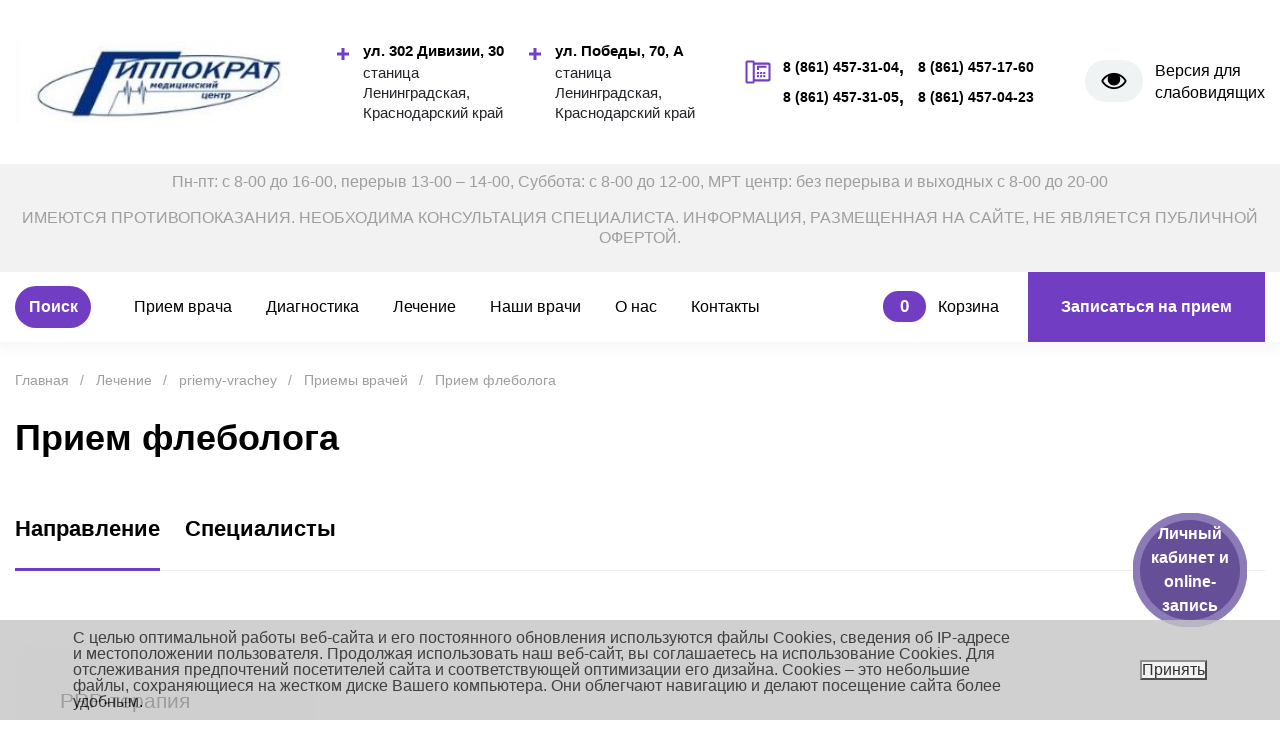

--- FILE ---
content_type: text/html; charset=utf-8
request_url: https://mchippokrat.ru/lechenie/priemy-vrachey/priem-flebologa/
body_size: 145693
content:
<!DOCTYPE html>
<html lang="ru">
<head>

<!-- Yandex.Metrika counter -->
<noscript><div><img src="https://mc.yandex.ru/watch/92896920" style="position:absolute; left:-9999px;" alt="" /></div></noscript>
<!-- /Yandex.Metrika counter -->

  <title>Записаться  на прием  к врачу Краснодарский край - Гиппократ</title>
  <meta http-equiv="Content-Type" content="text/html;charset=utf-8">
  <meta name="viewport" content="width=device-width, initial-scale=1.0, maximum-scale=1.0">
  <meta name="format-detection" content="telephone=no">
  <link rel="shortcut icon" type="image/x-icon" href="/favicon.ico">
  <meta name="keywords" content="Прием флеболога" />
<meta name="description" content="Запись на прием к врачу - станица Ленинградская - Знающие врачи с богатым опытом - Диагностика и лечение" />
<style type="text/css">.bx-composite-btn {background: url(/bitrix/images/main/composite/sprite-1x.png) no-repeat right 0 #e94524;border-radius: 15px;color: #fff !important;display: inline-block;line-height: 30px;font-family: "Helvetica Neue", Helvetica, Arial, sans-serif !important;font-size: 12px !important;font-weight: bold !important;height: 31px !important;padding: 0 42px 0 17px !important;vertical-align: middle !important;text-decoration: none !important;}@media screen   and (min-device-width: 1200px)   and (max-device-width: 1600px)   and (-webkit-min-device-pixel-ratio: 2)  and (min-resolution: 192dpi) {.bx-composite-btn {background-image: url(/bitrix/images/main/composite/sprite-2x.png);background-size: 42px 124px;}}.bx-composite-btn-fixed {position: absolute;top: -45px;right: 15px;z-index: 10;}.bx-btn-white {background-position: right 0;color: #fff !important;}.bx-btn-black {background-position: right -31px;color: #000 !important;}.bx-btn-red {background-position: right -62px;color: #555 !important;}.bx-btn-grey {background-position: right -93px;color: #657b89 !important;}.bx-btn-border {border: 1px solid #d4d4d4;height: 29px !important;line-height: 29px !important;}.bx-composite-loading {display: block;width: 40px;height: 40px;background: url(/bitrix/images/main/composite/loading.gif);}</style>
<script type="text/javascript" data-skip-moving="true">(function(w, d) {var v = w.frameCacheVars = {'CACHE_MODE':'HTMLCACHE','banner':{'url':'http://www.1c-bitrix.ru/composite/','text':'Быстро с 1С-Битрикс','bgcolor':'#E94524','style':'white'},'storageBlocks':[],'dynamicBlocks':{'LkGdQn':'a28e0773e3e6','XEVOpk':'b5e786898dcc','g8taYv':'1008d1221ebd','rIpOz9':'9ad998cfa60b'},'AUTO_UPDATE':true,'AUTO_UPDATE_TTL':'120','version':'2'};var inv = false;if (v.AUTO_UPDATE === false){if (v.AUTO_UPDATE_TTL && v.AUTO_UPDATE_TTL > 0){var lm = Date.parse(d.lastModified);if (!isNaN(lm)){var td = new Date().getTime();if ((lm + v.AUTO_UPDATE_TTL * 1000) >= td){w.frameRequestStart = false;w.preventAutoUpdate = true;return;}inv = true;}}else{w.frameRequestStart = false;w.preventAutoUpdate = true;return;}}var r = w.XMLHttpRequest ? new XMLHttpRequest() : (w.ActiveXObject ? new w.ActiveXObject("Microsoft.XMLHTTP") : null);if (!r) { return; }w.frameRequestStart = true;var m = v.CACHE_MODE; var l = w.location; var x = new Date().getTime();var q = "?bxrand=" + x + (l.search.length > 0 ? "&" + l.search.substring(1) : "");var u = l.protocol + "//" + l.host + l.pathname + q;r.open("GET", u, true);r.setRequestHeader("BX-ACTION-TYPE", "get_dynamic");r.setRequestHeader("X-Bitrix-Composite", "get_dynamic");r.setRequestHeader("BX-CACHE-MODE", m);r.setRequestHeader("BX-CACHE-BLOCKS", v.dynamicBlocks ? JSON.stringify(v.dynamicBlocks) : "");if (inv){r.setRequestHeader("BX-INVALIDATE-CACHE", "Y");}try { r.setRequestHeader("BX-REF", d.referrer || "");} catch(e) {}if (m === "APPCACHE"){r.setRequestHeader("BX-APPCACHE-PARAMS", JSON.stringify(v.PARAMS));r.setRequestHeader("BX-APPCACHE-URL", v.PAGE_URL ? v.PAGE_URL : "");}r.onreadystatechange = function() {if (r.readyState != 4) { return; }var a = r.getResponseHeader("BX-RAND");var b = w.BX && w.BX.frameCache ? w.BX.frameCache : false;if (a != x || !((r.status >= 200 && r.status < 300) || r.status === 304 || r.status === 1223 || r.status === 0)){var f = {error:true, reason:a!=x?"bad_rand":"bad_status", url:u, xhr:r, status:r.status};if (w.BX && w.BX.ready && b){BX.ready(function() {setTimeout(function(){BX.onCustomEvent("onFrameDataRequestFail", [f]);}, 0);});}w.frameRequestFail = f;return;}if (b){b.onFrameDataReceived(r.responseText);if (!w.frameUpdateInvoked){b.update(false);}w.frameUpdateInvoked = true;}else{w.frameDataString = r.responseText;}};r.send();var p = w.performance;if (p && p.addEventListener && p.getEntries && p.setResourceTimingBufferSize){var e = 'resourcetimingbufferfull';var h = function() {if (w.BX && w.BX.frameCache && w.BX.frameCache.frameDataInserted){p.removeEventListener(e, h);}else {p.setResourceTimingBufferSize(p.getEntries().length + 50);}};p.addEventListener(e, h);}})(window, document);</script>
<script type="text/javascript" data-skip-moving="true">(function(w, d, n) {var cl = "bx-core";var ht = d.documentElement;var htc = ht ? ht.className : undefined;if (htc === undefined || htc.indexOf(cl) !== -1){return;}var ua = n.userAgent;if (/(iPad;)|(iPhone;)/i.test(ua)){cl += " bx-ios";}else if (/Windows/i.test(ua)){cl += ' bx-win';}else if (/Macintosh/i.test(ua)){cl += " bx-mac";}else if (/Linux/i.test(ua) && !/Android/i.test(ua)){cl += " bx-linux";}else if (/Android/i.test(ua)){cl += " bx-android";}cl += (/(ipad|iphone|android|mobile|touch)/i.test(ua) ? " bx-touch" : " bx-no-touch");cl += w.devicePixelRatio && w.devicePixelRatio >= 2? " bx-retina": " bx-no-retina";var ieVersion = -1;if (/AppleWebKit/.test(ua)){cl += " bx-chrome";}else if (/Opera/.test(ua)){cl += " bx-opera";}else if (/Firefox/.test(ua)){cl += " bx-firefox";}ht.className = htc ? htc + " " + cl : cl;})(window, document, navigator);</script>


<link href="/bitrix/js/ui/design-tokens/dist/ui.design-tokens.min.css?171177003422911" type="text/css"  rel="stylesheet" />
<link href="/bitrix/cache/css/s1/main/template_1b32165973b78ab5f27f2724a9ab5f03/template_1b32165973b78ab5f27f2724a9ab5f03_v1.css?1738248370472333" type="text/css"  data-template-style="true" rel="stylesheet" />
<link href="/bitrix/panel/main/popup.min.css?167698694620774" type="text/css"  data-template-style="true"  rel="stylesheet" />







<!-- BEGIN JIVOSITE CODE -->
                <!-- END JIVOSITE CODE -->

 <style> .nca-cookiesaccept-line { box-sizing: border-box !important; margin: 0 !important; border: none !important; width: 100% !important; min-height: 10px !important; max-height: 250px !important; display: block; clear: both !important; padding: 10px !important; /* position: absolute; */ position: fixed; bottom: 0px !important; opacity: 0.8; transform: translateY(0%); z-index: 99999; } .nca-cookiesaccept-line > div { display: flex; align-items: center; } .nca-cookiesaccept-line > div > div { padding-left: 5%; padding-right: 5%; } .nca-cookiesaccept-line a { color: inherit; text-decoration:underline; } @media screen and (max-width:767px) { .nca-cookiesaccept-line > div > div { padding-left: 1%; padding-right: 1%; } } </style> <span id="nca-new-styles"></span> <span id="fit_new_css"></span> 



  
</head>

<body>
  <div id="panelka"></div>
  <div class="preloader"></div>
  <svg style="display: none">
    <symbol id="arrow" viewBox="0 0 256 256" fill="none">
      <g>
        <g>
          <polygon fill="currentColor" points="79.093,0 48.907,30.187 146.72,128 48.907,225.813 79.093,256 207.093,128" />
        </g>
      </g>
    </symbol>
    <symbol id="search" viewBox="0 0 32 32" fill="none">
      <path fill="currentColor" d="M31.7,28.9l-6.4-6.4c2.2-2.9,3.2-6.6,2.6-10.6C27,5.8,22,1,15.9,0.2C6.8-0.9-0.9,6.8,0.2,15.9C1,22,5.8,27,11.9,27.9  c4,0.6,7.7-0.5,10.6-2.6l6.4,6.4c0.2,0.2,0.5,0.2,0.7,0l2.1-2.1C31.9,29.4,31.9,29.1,31.7,28.9z M14.1,24.1c-5.5,0-10-4.5-10-10  c0-5.5,4.5-10,10-10s10,4.5,10,10C24.1,19.6,19.6,24.1,14.1,24.1z"></path>
    </symbol>
    <symbol id="icon-main" viewBox="0 0 28.78 28.78" fill="none">
      <path fill="currentColor" d="M0,4.51C.05,4.35.08,4.18.14,4A3.66,3.66,0,0,1,1.22,2.58C1.59,2.26,2,2,2.41,1.69a.55.55,0,0,0,.19-.21,2.39,2.39,0,0,1,4.59.92A2.37,2.37,0,0,1,5.27,4.75,2.37,2.37,0,0,1,3.2,4.21l-.11-.1c-.22.21-.43.4-.63.61a.22.22,0,0,0,0,.18,26.23,26.23,0,0,0,2.41,7.73,11.71,11.71,0,0,0,1.86,2.72A4.45,4.45,0,0,0,8.6,16.64a3.32,3.32,0,0,0,2.93-.46,7.07,7.07,0,0,0,1.91-2,19.5,19.5,0,0,0,2.48-5.55A25,25,0,0,0,16.76,5a.32.32,0,0,0-.08-.3c-.18-.18-.37-.34-.56-.5a.19.19,0,0,0-.17,0,2.45,2.45,0,0,1-1.17.56A2.4,2.4,0,0,1,13.17.34a2.37,2.37,0,0,1,2.74.22,2.57,2.57,0,0,1,.68.92.57.57,0,0,0,.19.22,6.85,6.85,0,0,1,1.73,1.44,2.69,2.69,0,0,1,.62,2.28A29.22,29.22,0,0,1,17,12.67a15.79,15.79,0,0,1-2.28,3.8,8.22,8.22,0,0,1-2.54,2.11.28.28,0,0,0-.11.17,5.64,5.64,0,0,1-1.12,2.43.26.26,0,0,0,0,.19A6,6,0,0,0,21.68,24a5.28,5.28,0,0,0,.73-1.34s0-.06,0-.1l-.56-.24a4.79,4.79,0,1,1,6.85-5c0,.1,0,.2.06.31v.83c0,.17-.05.34-.09.5A4.71,4.71,0,0,1,25,22.64a.23.23,0,0,0-.18.17,7.52,7.52,0,0,1-1.06,2.28,8.26,8.26,0,0,1-5.25,3.51c-.39.08-.78.12-1.17.18H16.21c-.32-.05-.65-.08-1-.14A8.44,8.44,0,0,1,8.55,22a1.77,1.77,0,0,0-.37-.84,5,5,0,0,1-1-2.36A.3.3,0,0,0,7,18.58c-.25-.16-.52-.3-.76-.47a10,10,0,0,1-2.48-2.58,18.78,18.78,0,0,1-1.89-3.64A27.51,27.51,0,0,1,.21,6.27L0,5.12ZM24,15.6A2.4,2.4,0,1,0,26.38,18,2.37,2.37,0,0,0,24,15.6Z" />
      <path fill="currentColor" d="M22.78,18a1.2,1.2,0,1,1,1.2,1.2A1.2,1.2,0,0,1,22.78,18Z" />
    </symbol>
    <symbol id="icon-main2" viewBox="0 0 512 512" fill="none">
      <g>
        <g>
          <path fill="currentColor" class="st0" d="M498.79,161.13c-17.55-17.55-46.09-17.54-63.64,0c-5.4,5.4-39.86,39.9-45.13,45.17V87.43    c0-12.02-4.68-23.32-13.18-31.82l-42.43-42.43C325.91,4.68,314.61,0,302.59,0H45.02c-24.81,0-45,20.19-45,45v422    c0,24.81,20.19,45,45,45h300c24.81,0,45-20.19,45-45V333.63l108.77-108.86C516.38,207.18,516.38,178.72,498.79,161.13z M300.02,30    c2.83,0,8.3-0.49,13.18,4.39l42.43,42.43c4.76,4.76,4.39,9.98,4.39,13.18h-60V30z M360.02,467c0,8.27-6.73,15-15,15h-300    c-8.27,0-15-6.73-15-15V45c0-8.27,6.73-15,15-15h225v75c0,8.28,6.72,15,15,15h75v116.32c0,0-44.25,44.29-44.26,44.29l-21.2,21.2    c-1.65,1.65-2.89,3.65-3.62,5.86l-21.21,63.64c-1.8,5.39-0.39,11.33,3.62,15.35c4.02,4.02,9.97,5.42,15.35,3.62l63.64-21.21    c2.21-0.74,4.22-1.98,5.86-3.62l1.82-1.82L360.02,467L360.02,467z M326.38,312.43l21.21,21.21l-8.1,8.1l-31.82,10.61l10.61-31.82    L326.38,312.43z M368.8,312.42l-21.21-21.21c11.3-11.3,61.46-61.52,72.11-72.17l21.21,21.21L368.8,312.42z M477.57,203.56    l-15.46,15.48l-21.21-21.21l15.47-15.48c5.85-5.85,15.37-5.85,21.21,0C483.43,188.19,483.46,197.67,477.57,203.56z" />
        </g>
      </g>
      <g>
        <g>
          <path fill="currentColor" class="st0" d="M285.02,150h-210c-8.28,0-15,6.72-15,15s6.72,15,15,15h210c8.28,0,15-6.72,15-15S293.3,150,285.02,150z" />
        </g>
      </g>
      <g>
        <g>
          <path fill="currentColor" class="st0" d="M225.02,210h-150c-8.28,0-15,6.72-15,15s6.72,15,15,15h150c8.28,0,15-6.72,15-15S233.3,210,225.02,210z" />
        </g>
      </g>
      <g>
        <g>
          <path fill="currentColor" class="st0" d="M225.02,270h-150c-8.28,0-15,6.72-15,15s6.72,15,15,15h150c8.28,0,15-6.72,15-15S233.3,270,225.02,270z" />
        </g>
      </g>
      <g>
        <g>
          <path fill="currentColor" class="st0" d="M225.02,330h-150c-8.28,0-15,6.72-15,15s6.72,15,15,15h150c8.28,0,15-6.72,15-15S233.3,330,225.02,330z" />
        </g>
      </g>
      <g>
        <g>
          <path fill="currentColor" class="st0" d="M285.02,422h-90c-8.28,0-15,6.72-15,15s6.72,15,15,15h90c8.28,0,15-6.72,15-15S293.3,422,285.02,422z" />
        </g>
      </g>
    </symbol>
  </svg>
  <div class="header-mob">
    <div class="container">
      <div class="header-mob__inner">
        <a class="header-mob__logo" href="/">
          <img src="/local/templates/main/assets/images/logo-mob.png" alt="Гиппократ">
        </a>
		<div class="header-mob__search_fast">Поиск</div>
		  <div class="header-mob__services"><a href="/basket/" style="color:#FFF">0</a></div>
        <div class="header-mob__toggler js-toggler"></div>
      </div>
    </div>
  </div>
	<div class="header__search-mob-fast">
		<div class="header__search-inp-fast">
			<input type="text">
		</div>
		<div class="header__search-btn-fast js-search-mob-fast">Искать</div>
		<div class="header__search-mob-fast-close"></div>
	</div>
  <header class="header">
    <div class="header__top">
      <div class="container">
        <div class="header__top-inner">
          <a class="header__logo" href="/"><img src="/local/templates/main/assets/images/logo.png" alt="Гиппократ"></a>
          <div class="header__address">
		
	<div class="header__address-item"  id="bx_3218110189_1">
		<div class="header__address-adrs">ул. 302 Дивизии, 30</div>
		<div class="header__address-st">станица Ленинградская, Краснодарский край</div>
	</div>
		
	<div class="header__address-item"  id="bx_3218110189_2">
		<div class="header__address-adrs">ул. Победы, 70, А</div>
		<div class="header__address-st">станица Ленинградская, Краснодарский край</div>
	</div>
</div>
<div class="header__tels">
		<a class="header__tels-item" href="tel:88614573104">8 (861) 457-31-04</a>
		<a class="header__tels-item" href="tel:88614571760">8 (861) 457-17-60</a>
		<a class="header__tels-item" href="tel:88614573105">8 (861) 457-31-05</a>
		<a class="header__tels-item" href="tel:88614570423">8 (861) 457-04-23</a>
		<div class="header__tels-ar js-tels-mob"></div>
</div>

          <div class="header__top-mob">
            <div class="header__search-mob">
              <div class="header__search-btn js-search-mob"><svg>
                  <use xlink:href="#search"></use>
                </svg></div>
              <div class="header__search-inp">
                <input type="text">
              </div>
            </div><a class="header__version bvi-open" href="#">Версия для<br> слабовидящих</a>
          </div>
        </div>
      </div>
    </div>
    <div class="header__time">
      <div class="container">
        <div class="header__time-inner">
          <div class="header__time-tx">
            <p style="text-align: center;">
	Пн-пт: с 8-00 до 16-00, перерыв 13-00 – 14-00, Суббота: с 8-00 до 12-00, МРТ центр: без перерыва и выходных с 8-00 до 20-00
</p>
<p style="text-align: center;">
	 ИМЕЮТСЯ ПРОТИВОПОКАЗАНИЯ. НЕОБХОДИМА КОНСУЛЬТАЦИЯ СПЕЦИАЛИСТА. ИНФОРМАЦИЯ, РАЗМЕЩЕННАЯ НА САЙТЕ, НЕ ЯВЛЯЕТСЯ ПУБЛИЧНОЙ ОФЕРТОЙ.
</p>          </div>
        </div>
      </div>
    </div>
    <div class="header__info">
      <div class="container">
        <div class="header__info-inner">
          <div class="header__info-left">
            <div class="header__search" data-toggle="modal" data-target="#modalSearch">Поиск</div>
            <div id="bxdynamic_LkGdQn_start" style="display:none"></div>
<nav class="header__menu">
	<ul>

	
	
		
						<li class='submenu '>
				<a href="/lechenie/priemy-vrachey/">Прием врача</a>
				<ul>
											<li class=""><a href="/lechenie/priemy-vrachey/pervichnyy-prem-stomatologa/" >Первичный прием стоматолога</a></li>
											<li class=""><a href="/lechenie/priemy-vrachey/priem-allergologa/" >Прием аллерголога</a></li>
											<li class=""><a href="/lechenie/priemy-vrachey/priem-gastroenterologa/" >Прием гастроэнтеролога</a></li>
											<li class=""><a href="/lechenie/priemy-vrachey/priem-ginekologa/" >Прием гинеколога</a></li>
											<li class=""><a href="/lechenie/priemy-vrachey/priem-dermatologa/" >Прием дерматолога</a></li>
											<li class=""><a href="/lechenie/priemy-vrachey/priem-infektsionista/" >Прием инфекциониста</a></li>
											<li class=""><a href="/lechenie/priemy-vrachey/priem-kardiologa/" >Прием кардиолога</a></li>
											<li class=""><a href="/lechenie/priemy-vrachey/priem-mammologa/" >Прием маммолога</a></li>
											<li class=""><a href="/lechenie/priemy-vrachey/priem-nevrologa/" >Прием невролога</a></li>
											<li class=""><a href="/lechenie/priemy-vrachey/priem-otolaringologa-lor/" >Прием отоларинголога (ЛОР)</a></li>
											<li class=""><a href="/lechenie/priemy-vrachey/priem-pediatra/" >Прием педиатра</a></li>
											<li class=""><a href="/lechenie/priemy-vrachey/priem-proktologa/" >Прием проктолога</a></li>
											<li class=""><a href="/lechenie/priemy-vrachey/priem-revmatologa/" >Прием ревматолога</a></li>
											<li class=""><a href="/lechenie/priemy-vrachey/priem-terapevta/" >Прием терапевта</a></li>
											<li class=""><a href="/lechenie/priemy-vrachey/priem-travmatologa/" >Прием травматолога</a></li>
											<li class=""><a href="/lechenie/priemy-vrachey/priem-urologa/" >Прием уролога</a></li>
											<li class="active"><a href="/lechenie/priemy-vrachey/priem-flebologa/" >Прием флеболога</a></li>
											<li class=""><a href="/lechenie/priemy-vrachey/priem-khirurga/" >Прием хирурга</a></li>
											<li class=""><a href="/lechenie/priemy-vrachey/priem-endokrinologa/" >Прием эндокринолога</a></li>
									</ul>
			</li>
			
		
	
	

	
	
					<li class='submenu '>
				<a href="/diagnostika/">Диагностика</a>
				<ul>
		
	
	

	
	
					<li class="dropdown "><a href="/diagnostika/mrt/">МРТ</a>
				<ul>
		
	
	

	
	
		
			
							<li><a href="/diagnostika/mrt/zapis-mrt-na-nositel/">Запись МРТ на носитель</a></li>
			
			
		
	
	

	
	
		
			
							<li><a href="/diagnostika/mrt/mrt-prostaty/">МРТ  малого таза у мужчин</a></li>
			
			
		
	
	

	
	
		
			
							<li><a href="/diagnostika/mrt/mrt-bryushnoy-polosti/">МРТ брюшной полости</a></li>
			
			
		
	
	

	
	
		
			
							<li><a href="/diagnostika/mrt/mrt-vsego-organizma/">МРТ всего организма</a></li>
			
			
		
	
	

	
	
		
			
							<li><a href="/diagnostika/mrt/mrt-gipofiza/">МРТ гипофиза</a></li>
			
			
		
	
	

	
	
		
			
							<li><a href="/diagnostika/mrt/mrt-glaza/">МРТ глаза</a></li>
			
			
		
	
	

	
	
		
			
							<li><a href="/diagnostika/mrt/mrt-golovnogo-mozga/">МРТ головного мозга</a></li>
			
			
		
	
	

	
	
		
			
							<li><a href="/diagnostika/mrt/mrt-gortani/">МРТ гортани</a></li>
			
			
		
	
	

	
	
		
			
							<li><a href="/diagnostika/mrt/mrt-zheludka/">МРТ желудка</a></li>
			
			
		
	
	

	
	
		
			
							<li><a href="/diagnostika/mrt/mrt-zhenskogo-taza/">МРТ женского таза</a></li>
			
			
		
	
	

	
	
		
			
							<li><a href="/diagnostika/mrt/mrt-kishechnika/">МРТ кишечника</a></li>
			
			
		
	
	

	
	
		
			
							<li><a href="/diagnostika/mrt/mrt-molochnykh-zhelez/">МРТ молочных желез</a></li>
			
			
		
	
	

	
	
		
			
							<li><a href="/diagnostika/mrt/mrt-myagkikh-tkaney/">МРТ мягких тканей</a></li>
			
			
		
	
	

	
	
		
			
							<li><a href="/diagnostika/mrt/mrt-nervov/">МРТ нервов</a></li>
			
			
		
	
	

	
	
		
			
							<li><a href="/diagnostika/mrt/mrt-pazukh-nosa/">МРТ пазух носа</a></li>
			
			
		
	
	

	
	
		
			
							<li><a href="/diagnostika/mrt/mrt-pishchevoda/">МРТ пищевода</a></li>
			
			
		
	
	

	
	
		
			
							<li><a href="/diagnostika/mrt/mrt-ploda/">МРТ плода</a></li>
			
			
		
	
	

	
	
		
			
							<li><a href="/diagnostika/mrt/mrt-pod-narkozo/">МРТ под наркозом</a></li>
			
			
		
	
	

	
	
		
			
							<li><a href="/diagnostika/mrt/mrt-pozvonochnika/">МРТ позвоночника</a></li>
			
			
		
	
	

	
	
		
			
							<li><a href="/diagnostika/mrt/mrt-polovykh-organov/">МРТ половых органов</a></li>
			
			
		
	
	

	
	
		
			
							<li><a href="/diagnostika/mrt/mrt-pochek-i-nadpochechnikov/">МРТ почек и надпочечников</a></li>
			
			
		
	
	

	
	
		
			
							<li><a href="/diagnostika/mrt/mrt-s-kontrastom/">МРТ с контрастом</a></li>
			
			
		
	
	

	
	
		
			
							<li><a href="/diagnostika/mrt/mrt-serdtsa/">МРТ сердца</a></li>
			
			
		
	
	

	
	
		
			
							<li><a href="/diagnostika/mrt/mrt-sosudov-golovy/">МРТ сосудов головы</a></li>
			
			
		
	
	

	
	
		
			
							<li><a href="/diagnostika/mrt/mrt-sosudov-shei/">МРТ сосудов шеи</a></li>
			
			
		
	
	

	
	
		
			
							<li><a href="/diagnostika/mrt/mrt-sustavov/">МРТ суставов</a></li>
			
			
		
	
	

	
	
		
			
							<li><a href="/diagnostika/mrt/mrt-shchitovidnoy-zhelezy/">МРТ щитовидной железы</a></li>
			
			
		
	
	

			</ul></li>	
	
					<li class="dropdown "><a href="/diagnostika/funktsionalnaya-diagnostika/">Функциональная диагностика (ЭКГ, ЭЭГ, РЭГ, Холтер, СМАД)</a>
				<ul>
		
	
	

	
	
		
			
							<li><a href="/diagnostika/funktsionalnaya-diagnostika/reg/">РЭГ</a></li>
			
			
		
	
	

	
	
		
			
							<li><a href="/diagnostika/funktsionalnaya-diagnostika/smad/">СМАД</a></li>
			
			
		
	
	

	
	
		
			
							<li><a href="/diagnostika/funktsionalnaya-diagnostika/kholter/">Холтер</a></li>
			
			
		
	
	

	
	
		
			
							<li><a href="/diagnostika/funktsionalnaya-diagnostika/ekg/">ЭКГ</a></li>
			
			
		
	
	

	
	
		
			
							<li><a href="/diagnostika/funktsionalnaya-diagnostika/eeg/">ЭЭГ</a></li>
			
			
		
	
	

			</ul></li>	
	
		
			
							<li><a href="/diagnostika/kolposkopiya/">Кольпоскопия</a></li>
			
			
		
	
	

	
	
		
			
							<li><a href="/diagnostika/punktsiya-shchitovidnoy-zhelezy/">Пункция щитовидной железы</a></li>
			
			
		
	
	

	
	
		
			
							<li><a href="/diagnostika/punktsiya-molochnoy-zhelezy/">Пункция молочной железы</a></li>
			
			
		
	
	

	
	
					<li class="dropdown "><a href="/diagnostika/kompyuternaya-tomografiya/">Компьютерная томография</a>
				<ul>
		
	
	

	
	
		
			
							<li><a href="/diagnostika/kompyuternaya-tomografiya/zapis-kt-na-nositel/">Запись КТ на носитель</a></li>
			
			
		
	
	

	
	
		
			
							<li><a href="/diagnostika/kompyuternaya-tomografiya/kt-golovy/">КТ головы</a></li>
			
			
		
	
	

	
	
		
			
							<li><a href="/diagnostika/kompyuternaya-tomografiya/kt-gortani/">КТ гортани</a></li>
			
			
		
	
	

	
	
		
			
							<li><a href="/diagnostika/kompyuternaya-tomografiya/kt-zubov/">КТ зубов</a></li>
			
			
		
	
	

	
	
		
			
							<li><a href="/diagnostika/kompyuternaya-tomografiya/kt-kostey/">КТ костей</a></li>
			
			
		
	
	

	
	
		
			
							<li><a href="/diagnostika/kompyuternaya-tomografiya/kt-legkikh/">КТ легких и органов грудной клетки</a></li>
			
			
		
	
	

	
	
		
			
							<li><a href="/diagnostika/kompyuternaya-tomografiya/kt-limfouzlov/">КТ лимфоузлов</a></li>
			
			
		
	
	

	
	
		
			
							<li><a href="/diagnostika/kompyuternaya-tomografiya/kt-malogo-taza/">КТ малого таза</a></li>
			
			
		
	
	

	
	
		
			
							<li><a href="/diagnostika/kompyuternaya-tomografiya/kt-myagkikh-tkaney/">КТ мягких тканей</a></li>
			
			
		
	
	

	
	
		
			
							<li><a href="/diagnostika/kompyuternaya-tomografiya/kt-organov-bryushnoy-polosti-pochek-kishechnika/">КТ органов брюшной полости, почек, кишечника</a></li>
			
			
		
	
	

	
	
		
			
							<li><a href="/diagnostika/kompyuternaya-tomografiya/kt-pod-narkozom/">КТ под наркозом</a></li>
			
			
		
	
	

	
	
		
			
							<li><a href="/diagnostika/kompyuternaya-tomografiya/kt-pozvonochnika/">КТ позвоночника</a></li>
			
			
		
	
	

	
	
		
			
							<li><a href="/diagnostika/kompyuternaya-tomografiya/kt-s-kontrastom/">КТ с контрастом</a></li>
			
			
		
	
	

	
	
		
			
							<li><a href="/diagnostika/kompyuternaya-tomografiya/kt-sosudov/">КТ сосудов</a></li>
			
			
		
	
	

	
	
		
			
							<li><a href="/diagnostika/kompyuternaya-tomografiya/kt-sustavov/">КТ суставов</a></li>
			
			
		
	
	

	
	
		
			
							<li><a href="/diagnostika/kompyuternaya-tomografiya/kt-shchitovidnoy-zhelezy/">КТ щитовидной железы</a></li>
			
			
		
	
	

			</ul></li>	
	
		
			
							<li><a href="/diagnostika/KT-densitometriya/">Денситометрия</a></li>
			
			
		
	
	

	
	
					<li class="dropdown "><a href="/diagnostika/laboratornye-analizy/">Лабораторные анализы</a>
				<ul>
		
	
	

	
	
		
			
							<li><a href="/diagnostika/laboratornye-analizy/laboratornaya-diagnostika-za-1-i-3-chasa-v-nashey-klinike/">Лаборатория Гиппократ (результат анализов через 30 минут / 3 часа)</a></li>
			
			
		
	
	

	
	
		
			
							<li><a href="/diagnostika/laboratornye-analizy/testy-na-covid-19-za-15-minut/">Тесты на Covid-19. Результат через 15 минут</a></li>
			
			
		
	
	

	
	
					<li class="dropdown "><a href="/diagnostika/laboratornye-analizy/vneshnyaya-laboratoriya-kdl/">Лаборатория (KDL). Результат от 1 дня</a>
				<ul>
		
	
	

	
	
		
			
							<li><a href="/diagnostika/laboratornye-analizy/vneshnyaya-laboratoriya-kdl/hla-tipirovanie/">HLA-типирование</a></li>
			
			
		
	
	

	
	
		
			
							<li><a href="/diagnostika/laboratornye-analizy/vneshnyaya-laboratoriya-kdl/torch-kompleksy/">TORCH-комплексы</a></li>
			
			
		
	
	

	
	
		
			
							<li><a href="/diagnostika/laboratornye-analizy/vneshnyaya-laboratoriya-kdl/allergologiya/">Аллергология</a></li>
			
			
		
	
	

	
	
		
			
							<li><a href="/diagnostika/laboratornye-analizy/vneshnyaya-laboratoriya-kdl/kompleks-androflor/">Андрофлор</a></li>
			
			
		
	
	

	
	
		
			
							<li><a href="/diagnostika/laboratornye-analizy/vneshnyaya-laboratoriya-kdl/biokhimicheskie-issledovaniya-/">Биохимические исследования</a></li>
			
			
		
	
	

	
	
		
			
							<li><a href="/diagnostika/laboratornye-analizy/vneshnyaya-laboratoriya-kdl/vitaminy-zhirnye-kisloty/">Витамины, жирные кислоты</a></li>
			
			
		
	
	

	
	
		
			
							<li><a href="/diagnostika/laboratornye-analizy/vneshnyaya-laboratoriya-kdl/gemostaz/">Гемостаз</a></li>
			
			
		
	
	

	
	
		
			
							<li><a href="/diagnostika/laboratornye-analizy/vneshnyaya-laboratoriya-kdl/gistologiya-tsitologiya-immunogistokhimiya/">Гистология, цитология, иммуногистохимия</a></li>
			
			
		
	
	

	
	
		
			
							<li><a href="/diagnostika/laboratornye-analizy/vneshnyaya-laboratoriya-kdl/gormony/">Гормоны</a></li>
			
			
		
	
	

	
	
		
			
							<li><a href="/diagnostika/laboratornye-analizy/vneshnyaya-laboratoriya-kdl/diagnostika-anemiy/">Диагностика анемий</a></li>
			
			
		
	
	

	
	
		
			
							<li><a href="/diagnostika/laboratornye-analizy/vneshnyaya-laboratoriya-kdl/diagnostika-demieliniziruyushchikh-zabolevaniy/">Диагностика демиелинизирующих заболеваний</a></li>
			
			
		
	
	

	
	
		
			
							<li><a href="/diagnostika/laboratornye-analizy/vneshnyaya-laboratoriya-kdl/izoserologiya/">Изосерология</a></li>
			
			
		
	
	

	
	
		
			
							<li><a href="/diagnostika/laboratornye-analizy/vneshnyaya-laboratoriya-kdl/immunologicheskie-issledovaniya/">Иммунологические исследования</a></li>
			
			
		
	
	

	
	
		
			
							<li><a href="/diagnostika/laboratornye-analizy/vneshnyaya-laboratoriya-kdl/issledovanie-geneticheskikh-polimorfizov/">Исследование генетических полиморфизов</a></li>
			
			
		
	
	

	
	
		
			
							<li><a href="/diagnostika/laboratornye-analizy/vneshnyaya-laboratoriya-kdl/issledovanie-mochevogo-kamnya/">ИССЛЕДОВАНИЕ МОЧЕВОГО КАМНЯ</a></li>
			
			
		
	
	

	
	
		
			
							<li><a href="/diagnostika/laboratornye-analizy/vneshnyaya-laboratoriya-kdl/obshcheklinicheskie-issledovaniya-/">Исследования кала</a></li>
			
			
		
	
	

	
	
		
			
							<li><a href="/diagnostika/laboratornye-analizy/vneshnyaya-laboratoriya-kdl/kompleksnyy-analiz-krovi-na-aminokisloty/">Комплексный анализ крови на аминокислоты</a></li>
			
			
		
	
	

	
	
		
			
							<li><a href="/diagnostika/laboratornye-analizy/vneshnyaya-laboratoriya-kdl/lekarstvennyy-monitoring/">Лекарственный мониторинг</a></li>
			
			
		
	
	

	
	
		
			
							<li><a href="/diagnostika/laboratornye-analizy/vneshnyaya-laboratoriya-kdl/markery-autoimunnykh-zabolevaniy/">Маркеры аутоиммунных заболеваний</a></li>
			
			
		
	
	

	
	
		
			
							<li><a href="/diagnostika/laboratornye-analizy/vneshnyaya-laboratoriya-kdl/markery-osteoporoza-/">МАРКЕРЫ ОСТЕОПОРОЗА </a></li>
			
			
		
	
	

	
	
		
			
							<li><a href="/diagnostika/laboratornye-analizy/vneshnyaya-laboratoriya-kdl/mikrobiologicheskie-issledovaniya/">Микробиологические исследования, посевы</a></li>
			
			
		
	
	

	
	
		
			
							<li><a href="/diagnostika/laboratornye-analizy/vneshnyaya-laboratoriya-kdl/mikrobiotsenoz-po-osipovu/">Микробиоценоз по Осипову</a></li>
			
			
		
	
	

	
	
		
			
							<li><a href="/diagnostika/laboratornye-analizy/vneshnyaya-laboratoriya-kdl/molekulyarnaya-dnk-rnk-diagnostika-metodom-ptsr/">Молекулярная (ДНК/РНК) диагностика методом ПЦР</a></li>
			
			
		
	
	

	
	
		
			
							<li><a href="/diagnostika/laboratornye-analizy/vneshnyaya-laboratoriya-kdl/molekulyarnaya-diagnostika/">Молекулярная диагностика миелопролиферативных заболеваний и онкогематология</a></li>
			
			
		
	
	

	
	
		
			
							<li><a href="/diagnostika/laboratornye-analizy/vneshnyaya-laboratoriya-kdl/onkomarkery/">Онкомаркеры</a></li>
			
			
		
	
	

	
	
		
			
							<li><a href="/diagnostika/laboratornye-analizy/vneshnyaya-laboratoriya-kdl/prenatalnyy-skrining/">Пренатальная диагностика и скрининг</a></li>
			
			
		
	
	

	
	
		
			
							<li><a href="/diagnostika/laboratornye-analizy/vneshnyaya-laboratoriya-kdl/serologicheskie-markery-infektsionnykh-zabolevaniy/">Серологические маркеры инфекционных заболеваний</a></li>
			
			
		
	
	

	
	
		
			
							<li><a href="/diagnostika/laboratornye-analizy/vneshnyaya-laboratoriya-kdl/tyazhelye-metally-i-mikroelementy/">Тяжелые металлы и микроэлементы</a></li>
			
			
		
	
	

	
	
		
			
							<li><a href="/diagnostika/laboratornye-analizy/vneshnyaya-laboratoriya-kdl/kompleks-ptsr/">Урогенитальные инфекции, комплексные исследования ПЦР</a></li>
			
			
		
	
	

	
	
		
			
							<li><a href="/diagnostika/laboratornye-analizy/vneshnyaya-laboratoriya-kdl/ustanovlenie-rodstva/">Установление родства</a></li>
			
			
		
	
	

	
	
		
			
							<li><a href="/diagnostika/laboratornye-analizy/vneshnyaya-laboratoriya-kdl/kompleks-femoflor-8/">Фемофлор</a></li>
			
			
		
	
	

	
	
		
			
							<li><a href="/diagnostika/laboratornye-analizy/vneshnyaya-laboratoriya-kdl/khimiko-toksikologicheskie-issledovaniya/">Химико-токсикологические исследования</a></li>
			
			
		
	
	

	
	
		
			
							<li><a href="/diagnostika/laboratornye-analizy/vneshnyaya-laboratoriya-kdl/tsitogeneticheskie-issledovaniya/">Цитогенетические исследования</a></li>
			
			
		
	
	

			</ul></li></ul></li>	
	
		
			
							<li><a href="/diagnostika/mammografiya/">Маммография</a></li>
			
			
		
	
	

	
	
					<li class="dropdown "><a href="/diagnostika/uzi/">УЗИ</a>
				<ul>
		
	
	

	
	
		
			
							<li><a href="/diagnostika/uzi/neyrosonografiya/">Нейросонография</a></li>
			
			
		
	
	

	
	
		
			
							<li><a href="/diagnostika/uzi/punktsiya-shchitovidnoy-zhelezy-/">Пункция щитовидной железы </a></li>
			
			
		
	
	

	
	
		
			
							<li><a href="/diagnostika/uzi/uzi-beremennosti/">УЗИ беременности</a></li>
			
			
		
	
	

	
	
		
			
							<li><a href="/diagnostika/uzi/uzi-bryushnoy-aorty/">УЗИ брюшной аорты</a></li>
			
			
		
	
	

	
	
		
			
							<li><a href="/diagnostika/uzi/uzi-bryushnoy-polosti/">УЗИ брюшной полости</a></li>
			
			
		
	
	

	
	
		
			
							<li><a href="/diagnostika/uzi/uzi-v-ginekologii/">УЗИ в гинекологии</a></li>
			
			
		
	
	

	
	
		
			
							<li><a href="/diagnostika/uzi/uzi-glaza/">УЗИ глаза</a></li>
			
			
		
	
	

	
	
		
			
							<li><a href="/diagnostika/uzi/uzi-zheludka-detyam/">УЗИ желудка детям</a></li>
			
			
		
	
	

	
	
		
			
							<li><a href="/diagnostika/uzi/uzi-zabryushinnogo-prostranstva/">УЗИ забрюшинного пространства</a></li>
			
			
		
	
	

	
	
		
			
							<li><a href="/diagnostika/uzi/uzi-kishechnika/">УЗИ кишечника</a></li>
			
			
		
	
	

	
	
		
			
							<li><a href="/diagnostika/uzi/uzi-limfouzlov/">УЗИ лимфоузлов</a></li>
			
			
		
	
	

	
	
		
			
							<li><a href="/diagnostika/uzi/uzi-molochnykh-zhelez/">УЗИ молочных желез</a></li>
			
			
		
	
	

	
	
		
			
							<li><a href="/diagnostika/uzi/uzi-moshonki/">УЗИ мошонки</a></li>
			
			
		
	
	

	
	
		
			
							<li><a href="/diagnostika/uzi/uzi-myagkikh-tkaney/">УЗИ мягких тканей</a></li>
			
			
		
	
	

	
	
		
			
							<li><a href="/diagnostika/uzi/uzi-polovogo-chlena/">УЗИ полового члена</a></li>
			
			
		
	
	

	
	
		
			
							<li><a href="/diagnostika/uzi/uzi-pochek/">УЗИ почек</a></li>
			
			
		
	
	

	
	
		
			
							<li><a href="/diagnostika/uzi/uzi-predstatelnoy-zhelezy/">УЗИ предстательной железы</a></li>
			
			
		
	
	

	
	
		
			
							<li><a href="/diagnostika/uzi/uzi-serdtsa/">УЗИ сердца</a></li>
			
			
		
	
	

	
	
		
			
							<li><a href="/diagnostika/uzi/uzi-sosudov/">УЗИ сосудов</a></li>
			
			
		
	
	

	
	
		
			
							<li><a href="/diagnostika/uzi/uzi-sustavov/">УЗИ суставов</a></li>
			
			
		
	
	

	
	
		
			
							<li><a href="/diagnostika/uzi/uzi-shchitovidnoy-zhelezy/">УЗИ щитовидной железы</a></li>
			
			
		
	
	

	
	
		
			
							<li><a href="/diagnostika/uzi/elastometriya-pecheni/">Эластометрия печени</a></li>
			
			
		
	
	

			</ul></li>	
	
		
			
							<li><a href="/diagnostika/urofloumetriya/">Урофлоуметрия</a></li>
			
			
		
	
	

	
	
		
			
							<li><a href="/diagnostika/chek-ap/">ЧЕК-АП</a></li>
			
			
		
	
	

	
	
		
			
							<li><a href="/diagnostika/elastografiya-pecheni/">Эластография печени</a></li>
			
			
		
	
	

	
	
					<li class="dropdown "><a href="/diagnostika/endoskopiya/">Эндоскопия</a>
				<ul>
		
	
	

	
	
		
			
							<li><a href="/diagnostika/endoskopiya/bronkhoskopiya/">Бронхоскопия</a></li>
			
			
		
	
	

	
	
		
			
							<li><a href="/diagnostika/endoskopiya/gastroskopiya/">Гастроскопия</a></li>
			
			
		
	
	

	
	
		
			
							<li><a href="/diagnostika/endoskopiya/kapsulnaya-endoskopiya/">Капсульная эндоскопия</a></li>
			
			
		
	
	

	
	
		
			
							<li><a href="/diagnostika/endoskopiya/kolonoskopiya/">Колоноскопия</a></li>
			
			
		
	
	

	
	
		
			
							<li><a href="/diagnostika/endoskopiya/laringoskopiya/">Ларингоскопия</a></li>
			
			
		
	
	

	
	
		
			
							<li><a href="/diagnostika/endoskopiya/udalenie-polipov-v-kishke-i-v-zheludke/">Удаление полипов в кишке и в желудке</a></li>
			
			
		
	
	

	
	
		
			
							<li><a href="/diagnostika/endoskopiya/endoskopiya-vo-sne/">Эндоскопия во сне</a></li>
			
			
		
	
	

			</ul></li></ul></li>	
	
					<li class='submenu '>
				<a href="/lechenie/">Лечение</a>
				<ul>
		
	
	

	
	
		
			
							<li><a href="/lechenie/prp-terapiya/">PRP-терапия</a></li>
			
			
		
	
	

	
	
		
			
							<li><a href="/lechenie/super-inductive-system/">Super Inductive System</a></li>
			
			
		
	
	

	
	
		
			
							<li><a href="/lechenie/tecar-terapiya/">Tecar-терапия</a></li>
			
			
		
	
	

	
	
		
			
							<li><a href="/lechenie/anesteziologiya/">Анестезиология</a></li>
			
			
		
	
	

	
	
		
			
							<li><a href="/lechenie/artroskopiya-kolennykh-sustavov/">Артроскопия коленных суставов</a></li>
			
			
		
	
	

	
	
					<li class="dropdown "><a href="/lechenie/ginekologiya/">Гинекология</a>
				<ul>
		
	
	

	
	
		
			
							<li><a href="/lechenie/ginekologiya/magnitoterapiya-v-ginekologii/">Магнитотерапия в гинекологии</a></li>
			
			
		
	
	

	
	
		
			
							<li><a href="/lechenie/ginekologiya/vvedenie-lekarstvennykh-preparatov/">Введение лекарственных препаратов</a></li>
			
			
		
	
	

	
	
		
			
							<li><a href="/lechenie/ginekologiya/ustanovka-i-udalenie-spirali/">Установка и удаление спирали</a></li>
			
			
		
	
	

	
	
		
			
							<li><a href="/lechenie/ginekologiya/terapiya-lazerom/">Терапия лазером</a></li>
			
			
		
	
	

	
	
		
			
							<li><a href="/lechenie/ginekologiya/zabor-materiala/">Забор материала</a></li>
			
			
		
	
	

	
	
		
			
							<li><a href="/lechenie/ginekologiya/gisteroskopiya/">Гистероскопия</a></li>
			
			
		
	
	

	
	
		
			
							<li><a href="/lechenie/ginekologiya/lazernaya-khirurgiya/">Лазерная хирургия</a></li>
			
			
		
	
	

	
	
		
			
							<li><a href="/lechenie/ginekologiya/radiovolnovaya-khirurgiya/">Радиоволновая хирургия</a></li>
			
			
		
	
	

	
	
		
			
							<li><a href="/lechenie/ginekologiya/udalenie-kisty-bartolinovoy-zhelezy/">Удаление кисты бартолиновой железы</a></li>
			
			
		
	
	

	
	
		
			
							<li><a href="/lechenie/ginekologiya/intimnaya-plastika/">Интимная пластика</a></li>
			
			
		
	
	

	
	
		
			
							<li><a href="/lechenie/ginekologiya/operatsii-na-sheyke-matki/">Операции на шейке матки</a></li>
			
			
		
	
	

	
	
		
			
							<li><a href="/lechenie/ginekologiya/razdelenie-sinekhiy/">Разделение синехий</a></li>
			
			
		
	
	

	
	
		
			
							<li><a href="/lechenie/ginekologiya/lechebno-diagnosticheskoe-vyskablivanie/">Лечебно-диагностическое выскабливание</a></li>
			
			
		
	
	

	
	
		
			
							<li><a href="/lechenie/ginekologiya/khirurgicheskaya-defloratsiya/">Хирургическая дефлорация</a></li>
			
			
		
	
	

	
	
		
			
							<li><a href="/lechenie/ginekologiya/abort/">Аборт</a></li>
			
			
		
	
	

			</ul></li>	
	
		
			
							<li><a href="/lechenie/girudoterapiya/">Гирудотерапия</a></li>
			
			
		
	
	

	
	
					<li class="dropdown "><a href="/lechenie/lechebnyy-massazh/">Лечебный массаж</a>
				<ul>
		
	
	

	
	
		
			
							<li><a href="/lechenie/lechebnyy-massazh/antitsellyulitnyy-massazh/">Антицеллюлитный массаж</a></li>
			
			
		
	
	

	
	
		
			
							<li><a href="/lechenie/lechebnyy-massazh/glubokaya-termoterapiya/">Глубокая термотерапия</a></li>
			
			
		
	
	

	
	
		
			
							<li><a href="/lechenie/lechebnyy-massazh/detskiy-massazh/">Детский массаж</a></li>
			
			
		
	
	

	
	
		
			
							<li><a href="/lechenie/lechebnyy-massazh/lechebnyy-meditsinskiy-massazh-massazh-litsa-massazh-golovy/">Лечебный медицинский массаж (массаж лица, массаж головы)</a></li>
			
			
		
	
	

	
	
		
			
							<li><a href="/lechenie/lechebnyy-massazh/lechebnyy-meditsinskiy-massazh-massazh-spiny-golovy-sustavov-zhivota-nizhnikh-i-verkhnikh-konechnost/">Лечебный медицинский массаж (массаж спины, суставов, живота, нижних и верхних конечностей, массаж стоп)</a></li>
			
			
		
	
	

	
	
		
			
							<li><a href="/lechenie/lechebnyy-massazh/limfodrenazhnyy-massazh/">Лимфодренажный массаж</a></li>
			
			
		
	
	

	
	
		
			
							<li><a href="/lechenie/lechebnyy-massazh/massazh-grudnoy-kletki/">Массаж грудной клетки</a></li>
			
			
		
	
	

	
	
		
			
							<li><a href="/lechenie/lechebnyy-massazh/stounterapiya/">Стоунтерапия</a></li>
			
			
		
	
	

			</ul></li>	
	
		
			
							<li><a href="/lechenie/lechim-varikoz/">Лечение варикоза лазером. ЭВЛК</a></li>
			
			
		
	
	

	
	
		
			
							<li><a href="/lechenie/lechenie-gemorroya-lazerom/">Лечение геморроя лазером</a></li>
			
			
		
	
	

	
	
		
			
							<li><a href="/lechenie/lechenie-pozvonochnika-i-sustavov-lazerom/">Лечение позвоночника и суставов лазером</a></li>
			
			
		
	
	

	
	
					<li class="dropdown "><a href="/lechenie/nevrologiya/">Неврология</a>
				<ul>
		
	
	

	
	
		
			
							<li><a href="/lechenie/nevrologiya/plazmolifting-pozvonochnika/">Плазмолифтинг позвоночника</a></li>
			
			
		
	
	

	
	
		
			
							<li><a href="/lechenie/nevrologiya/lechenie-pozvonochnika-lazerom/">Лечение позвоночника лазером</a></li>
			
			
		
	
	

	
	
		
			
							<li><a href="/lechenie/nevrologiya/magnitoterapiya-pozvonochnika-lechenie-gryzh-osteokhondroza-protruziy/">Магнитотерапия позвоночника (лечение грыж, остеохондроза, протрузий)</a></li>
			
			
		
	
	

	
	
		
			
							<li><a href="/lechenie/nevrologiya/udarno-volnovaya-terapiya-pozvonochnika/">Ударно-волновая терапия УВТ позвоночника</a></li>
			
			
		
	
	

	
	
		
			
							<li><a href="/lechenie/nevrologiya/audiovizualnaya-stimulyatsiya/">Аудиовизуальная стимуляция</a></li>
			
			
		
	
	

	
	
		
			
							<li><a href="/lechenie/nevrologiya/lechebnyy-meditsinskiy-massazh/">Лечебный медицинский массаж</a></li>
			
			
		
	
	

	
	
		
			
							<li><a href="/lechenie/nevrologiya/refleksoterapiya/">Рефлексотерапия</a></li>
			
			
		
	
	

	
	
		
			
							<li><a href="/lechenie/nevrologiya/tecar-terapiya-kontaktnaya-napravlennaya-diatermiya-/">TECAR-терапия контактная направленная диатермия </a></li>
			
			
		
	
	

	
	
		
			
							<li><a href="/lechenie/nevrologiya/blokada-pozvonochnika/">Блокада позвоночника</a></li>
			
			
		
	
	

	
	
		
			
							<li><a href="/lechenie/nevrologiya/iglorefleksoterapiya/">Иглорефлексотерапия</a></li>
			
			
		
	
	

	
	
		
			
							<li><a href="/lechenie/nevrologiya/postizometricheskaya-relaksatsiya-pir-/">Постизометрическая релаксация (ПИР) </a></li>
			
			
		
	
	

	
	
		
			
							<li><a href="/lechenie/nevrologiya/traktsionnoe-vytyazhenie-/">Тракционное вытяжение </a></li>
			
			
		
	
	

			</ul></li>	
	
		
			
							<li><a href="/lechenie/ozonoterapiya/">Озонотерапия</a></li>
			
			
		
	
	

	
	
		
			
							<li><a href="/lechenie/otolaringologiya-lor/">Отоларингология (ЛОР)</a></li>
			
			
		
	
	

	
	
		
			
							<li><a href="/lechenie/postizometricheskaya-relaksatsiya-pir/">Постизометрическая релаксация (ПИР)</a></li>
			
			
		
	
	

	
	
					<li class="dropdown "><a href="/lechenie/priemy-vrachey/">Приемы врачей</a>
				<ul>
		
	
	

	
	
		
			
							<li><a href="/lechenie/priemy-vrachey/pervichnyy-prem-stomatologa/">Первичный прием стоматолога</a></li>
			
			
		
	
	

	
	
		
			
							<li><a href="/lechenie/priemy-vrachey/priem-allergologa/">Прием аллерголога</a></li>
			
			
		
	
	

	
	
		
			
							<li><a href="/lechenie/priemy-vrachey/priem-gastroenterologa/">Прием гастроэнтеролога</a></li>
			
			
		
	
	

	
	
		
			
							<li><a href="/lechenie/priemy-vrachey/priem-ginekologa/">Прием гинеколога</a></li>
			
			
		
	
	

	
	
		
			
							<li><a href="/lechenie/priemy-vrachey/priem-dermatologa/">Прием дерматолога</a></li>
			
			
		
	
	

	
	
		
			
							<li><a href="/lechenie/priemy-vrachey/priem-infektsionista/">Прием инфекциониста</a></li>
			
			
		
	
	

	
	
		
			
							<li><a href="/lechenie/priemy-vrachey/priem-kardiologa/">Прием кардиолога</a></li>
			
			
		
	
	

	
	
		
			
							<li><a href="/lechenie/priemy-vrachey/priem-mammologa/">Прием маммолога</a></li>
			
			
		
	
	

	
	
		
			
							<li><a href="/lechenie/priemy-vrachey/priem-nevrologa/">Прием невролога</a></li>
			
			
		
	
	

	
	
		
			
							<li><a href="/lechenie/priemy-vrachey/priem-otolaringologa-lor/">Прием отоларинголога (ЛОР)</a></li>
			
			
		
	
	

	
	
		
			
							<li><a href="/lechenie/priemy-vrachey/priem-pediatra/">Прием педиатра</a></li>
			
			
		
	
	

	
	
		
			
							<li><a href="/lechenie/priemy-vrachey/priem-proktologa/">Прием проктолога</a></li>
			
			
		
	
	

	
	
		
			
							<li><a href="/lechenie/priemy-vrachey/priem-revmatologa/">Прием ревматолога</a></li>
			
			
		
	
	

	
	
		
			
							<li><a href="/lechenie/priemy-vrachey/priem-terapevta/">Прием терапевта</a></li>
			
			
		
	
	

	
	
		
			
							<li><a href="/lechenie/priemy-vrachey/priem-travmatologa/">Прием травматолога</a></li>
			
			
		
	
	

	
	
		
			
							<li><a href="/lechenie/priemy-vrachey/priem-urologa/">Прием уролога</a></li>
			
			
		
	
	

	
	
		
			
							<li><a href="/lechenie/priemy-vrachey/priem-flebologa/">Прием флеболога</a></li>
			
			
		
	
	

	
	
		
			
							<li><a href="/lechenie/priemy-vrachey/priem-khirurga/">Прием хирурга</a></li>
			
			
		
	
	

	
	
		
			
							<li><a href="/lechenie/priemy-vrachey/priem-endokrinologa/">Прием эндокринолога</a></li>
			
			
		
	
	

			</ul></li>	
	
					<li class="dropdown "><a href="/lechenie/proktologiya/">Проктология</a>
				<ul>
		
	
	

	
	
		
			
							<li><a href="/lechenie/proktologiya/sfinkterometriya/">Сфинктерометрия</a></li>
			
			
		
	
	

	
	
		
			
							<li><a href="/lechenie/proktologiya/udalenie-polipa-obrazovaniya-pryamoy-kishki/">Удаление полипа - образования прямой кишки</a></li>
			
			
		
	
	

	
	
		
			
							<li><a href="/lechenie/proktologiya/udalenie-trombirovannogo-uzla/">Удаление тромбированного узла</a></li>
			
			
		
	
	

	
	
		
			
							<li><a href="/lechenie/proktologiya/operatsiya-pri-rektotsele/">Операция при ректоцеле</a></li>
			
			
		
	
	

	
	
		
			
							<li><a href="/lechenie/proktologiya/plastika-striktury-anusa/">Пластика стриктуры ануса</a></li>
			
			
		
	
	

	
	
		
			
							<li><a href="/lechenie/proktologiya/udalenie-gemorroya-operatsii-i-bez-operatsii/">Удаление геморроя (операции и без операции)</a></li>
			
			
		
	
	

	
	
		
			
							<li><a href="/lechenie/proktologiya/lechenie-gemorroya-lazerom1/">Лечение геморроя лазером</a></li>
			
			
		
	
	

	
	
		
			
							<li><a href="/lechenie/proktologiya/udalenie-kisty-kopchika-ekkh/">Удаление кисты копчика ЭКХ</a></li>
			
			
		
	
	

			</ul></li>	
	
					<li class="dropdown "><a href="/lechenie/refleksoterapiya-/">Рефлексотерапия </a>
				<ul>
		
	
	

	
	
		
			
							<li><a href="/lechenie/refleksoterapiya-/iglorefleksoterapiya-/">Игло-рефлексотерапия </a></li>
			
			
		
	
	

			</ul></li>	
	
		
			
							<li><a href="/lechenie/sestrinskie-protsedury-i-manipulyatsii/">Сестринские процедуры и манипуляции</a></li>
			
			
		
	
	

	
	
					<li class="dropdown "><a href="/lechenie/stomatologiya/">Стоматология</a>
				<ul>
		
	
	

	
	
		
			
							<li><a href="/lechenie/stomatologiya/pervichnyy-priem-stomatologa/">Первичный прием стоматолога</a></li>
			
			
		
	
	

	
	
		
			
							<li><a href="/lechenie/stomatologiya/kompleksnaya-chistka-odnogo-zuba-ultrazvukovaya-i-air-flow/">Комплексная чистка одного зуба, ультразвуковая и Air Flow</a></li>
			
			
		
	
	

	
	
		
			
							<li><a href="/lechenie/stomatologiya/snimok-zuba-viziogramma/">Снимок зуба - Визиограмма</a></li>
			
			
		
	
	

	
	
		
			
							<li><a href="/lechenie/stomatologiya/lechenie-srednego-kariesa/">Лечение среднего кариеса</a></li>
			
			
		
	
	

	
	
		
			
							<li><a href="/lechenie/stomatologiya/vosstanovlenie-zuba-s-pomoshchyu-steklovolokonnogo-shtifta-do-1-2/">Восстановление зуба с помощью стекловолоконного штифта до 1/2</a></li>
			
			
		
	
	

	
	
		
			
							<li><a href="/lechenie/stomatologiya/lechenie-pulpita/">Лечение пульпита</a></li>
			
			
		
	
	

			</ul></li>	
	
					<li class="dropdown "><a href="/lechenie/travmatologiya-i-ortopediya/">Травматология и ортопедия</a>
				<ul>
		
	
	

	
	
		
			
							<li><a href="/lechenie/travmatologiya-i-ortopediya/lechenie-udarno-volnovoy-terapiey-sustavov-i-pyatochnoy-shpory/">Лечение ударно-волновой терапией суставов и пяточной шпоры</a></li>
			
			
		
	
	

	
	
		
			
							<li><a href="/lechenie/travmatologiya-i-ortopediya/magnitoterapiya-apparatom-sis-dlya-lecheniya-sustavov/">Магнитотерапия аппаратом SIS для лечения суставов</a></li>
			
			
		
	
	

	
	
		
			
							<li><a href="/lechenie/travmatologiya-i-ortopediya/lechenie-sustavov-lazerom-vysokoy-intensivnosti-btl/">Лечение суставов лазером высокой интенсивности BTL</a></li>
			
			
		
	
	

	
	
		
			
							<li><a href="/lechenie/travmatologiya-i-ortopediya/plazmolifting-sustavov-prp-terapiya/">Плазмолифтинг суставов (PRP-терапия)</a></li>
			
			
		
	
	

	
	
		
			
							<li><a href="/lechenie/travmatologiya-i-ortopediya/punktsiya-sustavov/">Пункция суставов</a></li>
			
			
		
	
	

	
	
		
			
							<li><a href="/lechenie/travmatologiya-i-ortopediya/nalozhenie-gipsovoy-povyazki/">Наложение гипсовой повязки</a></li>
			
			
		
	
	

	
	
		
			
							<li><a href="/lechenie/travmatologiya-i-ortopediya/rassechenie-i-udalenie-ladonnogo-aponevroza/">Рассечение и удаление ладонного апоневроза</a></li>
			
			
		
	
	

	
	
		
			
							<li><a href="/lechenie/travmatologiya-i-ortopediya/repozitsiya-i-udalenie-kostey/">Репозиция и удаление костей</a></li>
			
			
		
	
	

	
	
		
			
							<li><a href="/lechenie/travmatologiya-i-ortopediya/plastika-akromialno-klyuchichnogo-sochleneniya/">Пластика акромиально-ключичного сочленения</a></li>
			
			
		
	
	

	
	
		
			
							<li><a href="/lechenie/travmatologiya-i-ortopediya/plastika-akhillova-sukhozhiliya/">Пластика ахиллова сухожилия</a></li>
			
			
		
	
	

	
	
		
			
							<li><a href="/lechenie/travmatologiya-i-ortopediya/lechenie-kisty-beykera/">Лечение кисты Бейкера</a></li>
			
			
		
	
	

	
	
		
			
							<li><a href="/lechenie/travmatologiya-i-ortopediya/udalenie-spitsy/">Удаление спицы</a></li>
			
			
		
	
	

	
	
		
			
							<li><a href="/lechenie/travmatologiya-i-ortopediya/udalenie-sukhozhilnogo-gangliya/">Удаление сухожильного ганглия</a></li>
			
			
		
	
	

	
	
		
			
							<li><a href="/lechenie/travmatologiya-i-ortopediya/operatsiya-pri-khalyus-valgus-hallus-valgus/">Операция при Халюс Вальгус (HALLUS VALGUS)</a></li>
			
			
		
	
	

	
	
		
			
							<li><a href="/lechenie/travmatologiya-i-ortopediya/artroskopiya-kolennogo-sustava/">Артроскопия коленного сустава</a></li>
			
			
		
	
	

	
	
		
			
							<li><a href="/lechenie/travmatologiya-i-ortopediya/tecar-terapiya-kontaktnaya-napravlennaya-diatermiya---/">TECAR-терапия контактная направленная диатермия   </a></li>
			
			
		
	
	

	
	
		
			
							<li><a href="/lechenie/travmatologiya-i-ortopediya/vnutrisustavnye-inektsii/">Внутрисуставные инъекции</a></li>
			
			
		
	
	

	
	
		
			
							<li><a href="/lechenie/travmatologiya-i-ortopediya/lechebnyy-meditsinskiy-massazh-/">Лечебный медицинский массаж </a></li>
			
			
		
	
	

	
	
		
			
							<li><a href="/lechenie/travmatologiya-i-ortopediya/medikamentoznaya-blokada/">Медикаментозная блокада</a></li>
			
			
		
	
	

	
	
		
			
							<li><a href="/lechenie/travmatologiya-i-ortopediya/postizometricheskaya-relaksatsiya-pir--/">Постизометрическая релаксация (ПИР)  </a></li>
			
			
		
	
	

	
	
		
			
							<li><a href="/lechenie/travmatologiya-i-ortopediya/traktsionnaya-terapiya-na-apparate-sustavy/">Тракционная терапия на аппарате (суставы)</a></li>
			
			
		
	
	

			</ul></li>	
	
		
			
							<li><a href="/lechenie/traktsionnoe-vytyazhenie/">Тракционное вытяжение</a></li>
			
			
		
	
	

	
	
		
			
							<li><a href="/lechenie/udarno-volnovaya-terapiya-uvt/">Ударно-волновая терапия радиальная (УВТ) </a></li>
			
			
		
	
	

	
	
		
			
							<li><a href="/lechenie/udarno-volnovaya-terapiya-fokusirovannaya-uvt-novaya/">Ударно-волновая терапия фокусированная (УВТ НОВАЯ)</a></li>
			
			
		
	
	

	
	
					<li class="dropdown "><a href="/lechenie/urologiya/">Урология</a>
				<ul>
		
	
	

	
	
		
			
							<li><a href="/lechenie/urologiya/lechenie-udarno-volnovoy-terapiey/">Лечение ударно-волновой терапией урологических болезней</a></li>
			
			
		
	
	

	
	
		
			
							<li><a href="/lechenie/urologiya/vysokointensivnaya-magnitoterapiya-sis/">Высокоинтенсивная магнитотерапия SIS в урологии</a></li>
			
			
		
	
	

	
	
		
			
							<li><a href="/lechenie/urologiya/massazh-prostaty/">Массаж простаты</a></li>
			
			
		
	
	

	
	
		
			
							<li><a href="/lechenie/urologiya/vzyatie-mazka-na-polovye-infektsii/">Взятие мазка на половые инфекции</a></li>
			
			
		
	
	

	
	
		
			
							<li><a href="/lechenie/urologiya/lechenie-uretrita-i-prostatita-lazerom/">Лечение уретрита и простатита терапевтическим лазером АЗОР</a></li>
			
			
		
	
	

	
	
		
			
							<li><a href="/lechenie/urologiya/lechenie-erektilnoy-disfunktsii-vakuumnoy-dekompressiey/">Лечение эректильной дисфункции вакуумной декомпрессией</a></li>
			
			
		
	
	

	
	
		
			
							<li><a href="/lechenie/urologiya/operatsiya-pri-fimoze-tsirkutsizio/">Операция при фимозе (циркумцизио)</a></li>
			
			
		
	
	

	
	
		
			
							<li><a href="/lechenie/urologiya/operatsiya-pri-varikozele/">Операция при варикоцеле</a></li>
			
			
		
	
	

	
	
		
			
							<li><a href="/lechenie/urologiya/operatsiya-pri-gidrotsele-vodyanka-yaichka/">Операция при гидроцеле (водянка яичка)</a></li>
			
			
		
	
	

	
	
		
			
							<li><a href="/lechenie/urologiya/razdelenie-sinekhiy-pretsupitatnoy-polosti/">Разделение синехий прецупитатной полости</a></li>
			
			
		
	
	

			</ul></li>	
	
		
			
							<li><a href="/lechenie/flebologiya/">Флебология</a></li>
			
			
		
	
	

	
	
					<li class="dropdown "><a href="/lechenie/khirurgiya/">Хирургия</a>
				<ul>
		
	
	

	
	
		
			
							<li><a href="/lechenie/khirurgiya/operatsii-pri-gryzhakh-zhivota/">Операции при грыжах живота</a></li>
			
			
		
	
	

	
	
		
			
							<li><a href="/lechenie/khirurgiya/operatsii-pri-ginekomastii/">Операции при гинекомастии</a></li>
			
			
		
	
	

	
	
		
			
							<li><a href="/lechenie/khirurgiya/udalenie-novoobrazovaniy/">Удаление новообразований</a></li>
			
			
		
	
	

	
	
		
			
							<li><a href="/lechenie/khirurgiya/lechenie-vrosshego-nogtya/">Лечение вросшего ногтя</a></li>
			
			
		
	
	

	
	
		
			
							<li><a href="/lechenie/khirurgiya/vskrytie-abtsessov-flegmon-mastita/">Вскрытие абсцессов, флегмон, мастита</a></li>
			
			
		
	
	

	
	
		
			
							<li><a href="/lechenie/khirurgiya/udalenie-inorodnykh-tel/">Удаление подкожных образований и инородных тел</a></li>
			
			
		
	
	

	
	
		
			
							<li><a href="/lechenie/khirurgiya/perevyazki/">Перевязки</a></li>
			
			
		
	
	

	
	
		
			
							<li><a href="/lechenie/khirurgiya/snyatie-i-nalozhenie-shvov/">Снятие и наложение швов</a></li>
			
			
		
	
	

	
	
		
			
							<li><a href="/lechenie/khirurgiya/laparotsentez/">Лапароцентез</a></li>
			
			
		
	
	

	
	
		
			
							<li><a href="/lechenie/khirurgiya/lechenie-epitelialnogo-kopchikovogo-khoda/">Лечение эпителиального копчикового хода</a></li>
			
			
		
	
	

			</ul></li></ul></li>	
	
					<li class='submenu '>
				<a href="/priem-vrachey/">Наши врачи</a>
				<ul>
		
	
	

	
	
		
			
							<li><a href="/priem-vrachey/akusher-ginekolog/">Акушер-гинеколог</a></li>
			
			
		
	
	

	
	
		
			
							<li><a href="/priem-vrachey/allergolog/">Аллерголог</a></li>
			
			
		
	
	

	
	
		
			
							<li><a href="/priem-vrachey/anesteziolog/">Анестезиолог</a></li>
			
			
		
	
	

	
	
		
			
							<li><a href="/priem-vrachey/gastroenterolog/">Гастроэнтеролог</a></li>
			
			
		
	
	

	
	
		
			
							<li><a href="/priem-vrachey/girudoterapevt/">Гирудотерапевт</a></li>
			
			
		
	
	

	
	
		
			
							<li><a href="/priem-vrachey/glavnyy-vrach/">Главный врач</a></li>
			
			
		
	
	

	
	
		
			
							<li><a href="/priem-vrachey/dermatolog/">Дерматолог</a></li>
			
			
		
	
	

	
	
		
			
							<li><a href="/priem-vrachey/infektsionist/">Инфекционист</a></li>
			
			
		
	
	

	
	
		
			
							<li><a href="/priem-vrachey/kardiolog/">Кардиолог</a></li>
			
			
		
	
	

	
	
		
			
							<li><a href="/priem-vrachey/koloproktolog/">Колопроктолог</a></li>
			
			
		
	
	

	
	
		
			
							<li><a href="/priem-vrachey/konsultant-kliniki/">Консультант клиники</a></li>
			
			
		
	
	

	
	
		
			
							<li><a href="/priem-vrachey/laboratornaya-diagnostika/">Лабораторная диагностика</a></li>
			
			
		
	
	

	
	
		
			
							<li><a href="/priem-vrachey/mammolog/">Маммолог</a></li>
			
			
		
	
	

	
	
		
			
							<li><a href="/priem-vrachey/nevrolog/">Невролог</a></li>
			
			
		
	
	

	
	
		
			
							<li><a href="/priem-vrachey/nefrolog/">Нефролог</a></li>
			
			
		
	
	

	
	
		
			
							<li><a href="/priem-vrachey/otolaringolog-lor/">Отоларинголог (лор)</a></li>
			
			
		
	
	

	
	
		
			
							<li><a href="/priem-vrachey/pediatr/">Педиатр</a></li>
			
			
		
	
	

	
	
		
			
							<li><a href="/priem-vrachey/revmatolog/">Ревматолог</a></li>
			
			
		
	
	

	
	
		
			
							<li><a href="/priem-vrachey/rentgenolog/">Рентгенолог</a></li>
			
			
		
	
	

	
	
		
			
							<li><a href="/priem-vrachey/spetsialist-po-massazhu/">Специалист по массажу</a></li>
			
			
		
	
	

	
	
		
			
							<li><a href="/priem-vrachey/stomatolog/">Стоматолог</a></li>
			
			
		
	
	

	
	
		
			
							<li><a href="/priem-vrachey/terapevt/">Терапевт</a></li>
			
			
		
	
	

	
	
		
			
							<li><a href="/priem-vrachey/travmatolog-ortoped/">Травматолог-ортопед</a></li>
			
			
		
	
	

	
	
		
			
							<li><a href="/priem-vrachey/uzi/">УЗИ</a></li>
			
			
		
	
	

	
	
		
			
							<li><a href="/priem-vrachey/urolog/">Уролог</a></li>
			
			
		
	
	

	
	
		
			
							<li><a href="/priem-vrachey/flebolog/">Флеболог</a></li>
			
			
		
	
	

	
	
		
			
							<li><a href="/priem-vrachey/funktsionalnaya-diagnostika/">Функциональная диагностика</a></li>
			
			
		
	
	

	
	
		
			
							<li><a href="/priem-vrachey/khirurg/">Хирург</a></li>
			
			
		
	
	

	
	
		
			
							<li><a href="/priem-vrachey/endokrinolog/">Эндокринолог</a></li>
			
			
		
	
	

	
	
		
			
							<li><a href="/priem-vrachey/endoskopist/">Эндоскопист</a></li>
			
			
		
	
	

			</ul></li>	
	
		
			
							<li class=""><a href="/o-klinike/" >О нас</a></li>
			
			
		
	
	

	
	
		
			
							<li class=""><a href="/kontakty/" >Контакты</a></li>
			
			
		
	
	

</ul>
</nav>
<div id="bxdynamic_LkGdQn_end" style="display:none"></div>          </div>
          <div class="header__info-right">
            <a class="header__info-services" href="/basket/">
              <span class="header__info-services-numb">0</span>
              <span class="header__info-services-tx">Корзина</span></a>
            <a class="header__info-btn" href="#" data-toggle="modal" data-target="#modalReception2">Записаться на прием</a>
          </div>
        </div>
      </div>
    </div>
  </header>
          <div class="breadcrumb-block" itemprop="http://schema.org/breadcrumb" itemscope itemtype="http://schema.org/BreadcrumbList"> <div class="container"><ol class="breadcrumb">
			<li class="breadcrumb-item" itemprop="itemListElement" itemscope itemtype="http://schema.org/ListItem">
				
				<a href="/" title="Главная" itemprop="item">
					<span itemprop="name">Главная</span>
				</a>
				<meta itemprop="position" content="1" />
			</li>
			<li class="breadcrumb-item" itemprop="itemListElement" itemscope itemtype="http://schema.org/ListItem">
				
				<a href="/lechenie/" title="Лечение" itemprop="item">
					<span itemprop="name">Лечение</span>
				</a>
				<meta itemprop="position" content="2" />
			</li>
			<li class="breadcrumb-item" itemprop="itemListElement" itemscope itemtype="http://schema.org/ListItem">
				
				<a href="/lechenie/priemy-vrachey/" title="priemy-vrachey" itemprop="item">
					<span itemprop="name">priemy-vrachey</span>
				</a>
				<meta itemprop="position" content="3" />
			</li>
			<li class="breadcrumb-item" itemprop="itemListElement" itemscope itemtype="http://schema.org/ListItem">
				
				<a href="/lechenie/priemy-vrachey/" title="Приемы врачей" itemprop="item">
					<span itemprop="name">Приемы врачей</span>
				</a>
				<meta itemprop="position" content="4" />
			</li>
			<li class="breadcrumb-item active">			
				Прием флеболога
			</li></ol></div></div> 
    <div class="page page-tab">
    <div class="container">
      <h1>Прием флеболога</h1>
      <div class="page__inner">
        <div class="page__left">
          <div class="page__menu">
			<div class="xs_page__menu_header">
				<span>Меню раздела</span>
				<div class="xs_page__menu_header_burger"></div>
			</div>
			<div class="xs_page__menu_body">
            <ul>
    <li ><a href="/lechenie/prp-terapiya/">PRP-терапия</a></li>
    <li ><a href="/lechenie/super-inductive-system/">Super Inductive System</a></li>
    <li ><a href="/lechenie/tecar-terapiya/">Tecar-терапия</a></li>
    <li ><a href="/lechenie/anesteziologiya/">Анестезиология</a></li>
    <li ><a href="/lechenie/artroskopiya-kolennykh-sustavov/">Артроскопия коленных суставов</a></li>
    <li ><a href="/lechenie/ginekologiya/">Гинекология</a></li>
    <li ><a href="/lechenie/girudoterapiya/">Гирудотерапия</a></li>
    <li ><a href="/lechenie/lechebnyy-massazh/">Лечебный массаж</a></li>
    <li ><a href="/lechenie/lechim-varikoz/">Лечение варикоза лазером. ЭВЛК</a></li>
    <li ><a href="/lechenie/lechenie-gemorroya-lazerom/">Лечение геморроя лазером</a></li>
    <li ><a href="/lechenie/lechenie-pozvonochnika-i-sustavov-lazerom/">Лечение позвоночника и суставов лазером</a></li>
    <li ><a href="/lechenie/nevrologiya/">Неврология</a></li>
    <li ><a href="/lechenie/ozonoterapiya/">Озонотерапия</a></li>
    <li ><a href="/lechenie/otolaringologiya-lor/">Отоларингология (ЛОР)</a></li>
    <li ><a href="/lechenie/postizometricheskaya-relaksatsiya-pir/">Постизометрическая релаксация (ПИР)</a></li>
    <li class="active"><a href="/lechenie/priemy-vrachey/">Приемы врачей</a></li>
    <li ><a href="/lechenie/proktologiya/">Проктология</a></li>
    <li ><a href="/lechenie/refleksoterapiya-/">Рефлексотерапия </a></li>
    <li ><a href="/lechenie/sestrinskie-protsedury-i-manipulyatsii/">Сестринские процедуры и манипуляции</a></li>
    <li ><a href="/lechenie/stomatologiya/">Стоматология</a></li>
    <li ><a href="/lechenie/travmatologiya-i-ortopediya/">Травматология и ортопедия</a></li>
    <li ><a href="/lechenie/traktsionnoe-vytyazhenie/">Тракционное вытяжение</a></li>
    <li ><a href="/lechenie/udarno-volnovaya-terapiya-uvt/">Ударно-волновая терапия радиальная (УВТ) </a></li>
    <li ><a href="/lechenie/udarno-volnovaya-terapiya-fokusirovannaya-uvt-novaya/">Ударно-волновая терапия фокусированная (УВТ НОВАЯ)</a></li>
    <li ><a href="/lechenie/urologiya/">Урология</a></li>
    <li ><a href="/lechenie/flebologiya/">Флебология</a></li>
    <li ><a href="/lechenie/khirurgiya/">Хирургия</a></li>
</ul>			</div>
          </div>
          <div class="page__holder page__holder-tw">
            <div class="page__holder-title">Уже посещали наш центр?</div>
            <div class="page__holder-tx">Пожалуйста, поделитесь своим мнением.</div>
            <a class="button button-primary" href="#" data-toggle="modal" data-target="#modalReviews">Оставить отзыв</a>
            <a class="page__holder-link" href="/otzyvy/">
              <div class="arrow"><svg>
                  <use xlink:href="#arrow"></use>
                </svg></div> Все отзывы
            </a>
          </div>
        </div>
        <div class="page__right">
          <div class="services-page">
         
         
                       <div class="tabs-top">
              <ul class="nav nav-tabs" id="myTab" role="tablist">
                <li class="nav-item"><a class="nav-link active" href="#tab1" id="tab1-tab" data-toggle="tab" role="tab" aria-controls="tab1" aria-selected="true">Направление</a></li>
                                <li class="nav-item"><a class="nav-link" href="#tab2" id="tab2-tab" data-toggle="tab" role="tab" aria-controls="tab2" aria-selected="false">Специалисты</a></li>
                                                              </ul>
            </div>
<div class="services-page__tabs">
              <div class="tab-content" id="myTabContent">
    <div class="tab-pane fade show active" id="tab1" role="tabpanel" aria-labelledby="tab1-tab">
        <div class="services-page__inner">
                        <div class="services-page__text">       
                                                                                            
      <iframe
        width="1280"
        height="720"
        src="https://rutube.ru/play/embed/21064f21e8452e13eda738039045c6f7"
        frameBorder="0"
        allow="clipboard-write; autoplay"
        webkitAllowFullScreen
        mozallowfullscreen
        allowFullScreen
      ></iframe>
                </div>
                <div class="services-page__table">
        <div class="services-page__table-row services-page__table-row-top">
            <div class="services-page__table-cell">Услуга</div>
            <div class="services-page__table-cell">Цена</div>
        </div>
            
    <div class="services-page__table-row"  id="bx_651765591_832">
        <div class="services-page__table-cell">
            <a class="services-page__table-title" href="/lechenie/priemy-vrachey/priem-flebologa/konsultatsiya-flebologa-osmotr-konsultatsiya-s-lecheniem-ne-bolee-30-dney-uzi-ven-obeikh-nizhnikh-ko/">Консультация флеболога (осмотр, консультация с лечением не более 30 дней) + УЗИ вен обеих нижних конечностей</a>
            <a class="services-page__table-link service-zapis-js" data-service='832' data-iblock='2'  href="/local/ajax/add2Basket.php?id=832&iblockId=2">Добавить в корзину</a>
        </div>
        <div class="services-page__table-cell">
        <div class="services-page__table-price">3600</div>
        </div>
        <div class="services-page__table-cell"><a class="button button-secondary" href="/lechenie/priemy-vrachey/priem-flebologa/konsultatsiya-flebologa-osmotr-konsultatsiya-s-lecheniem-ne-bolee-30-dney-uzi-ven-obeikh-nizhnikh-ko/">Узнать подробнее</a></div>
    </div>

            
    <div class="services-page__table-row"  id="bx_651765591_833">
        <div class="services-page__table-cell">
            <a class="services-page__table-title" href="/lechenie/priemy-vrachey/priem-flebologa/povtornaya-konsultatsiya-flebologa-v-ramkakh-30-dney-lecheniya/">Повторная консультация флеболога (в рамках 30 дней лечения)</a>
            <a class="services-page__table-link service-zapis-js" data-service='833' data-iblock='2'  href="/local/ajax/add2Basket.php?id=833&iblockId=2">Добавить в корзину</a>
        </div>
        <div class="services-page__table-cell">
        <div class="services-page__table-price">600</div>
        </div>
        <div class="services-page__table-cell"><a class="button button-secondary" href="/lechenie/priemy-vrachey/priem-flebologa/povtornaya-konsultatsiya-flebologa-v-ramkakh-30-dney-lecheniya/">Узнать подробнее</a></div>
    </div>

    </div>
                    </div>
    </div>
        <div class="tab-pane fade" id="tab2" role="tabpanel" aria-labelledby="tab2-tab">
        <div class="services-page__inner">
        <div class="services-page__spec">
            <div class="row">
                            
        
    <div class="col-xl-4 col-lg-6 col-md-6" id="bx_1373509569_53">
        <div class="specialists__slider-item">
        <div class="specialists__slider-img" style="background-image: url('/upload/resize_cache/iblock/d14/392_321_2/nj484lws71calstipwoowwrtyx0gu1ia.jpg')"></div>
        <div class="specialists__slider-title">Давидян<br>Арсен Артемович</div>
        <div class="specialists__slider-position">Врач хирург, уролог, невролог, специалист УЗД, заместитель главного врача по контролю качества и безопасности медицинской деятельности</div>
        <div class="specialists__slider-hover">
            <div class="specialists__slider-hover-title">Давидян<br>Арсен Артемович</div>
            <div class="specialists__slider-hover-position">Врач хирург, уролог, невролог, специалист УЗД, заместитель главного врача по контролю качества и безопасности медицинской деятельности</div>
            <a class="specialists__slider-hover-btn" href="/priem-vrachey/urolog/davidyan-arsen-artemovich/">
                <div class="arrow"><svg>
                    <use xlink:href="#arrow"></use>
                    </svg>
                </div> Подробнее
            </a>
        </div>
        </div>
    </div>
        
    <div class="col-xl-4 col-lg-6 col-md-6" id="bx_1373509569_643">
        <div class="specialists__slider-item">
        <div class="specialists__slider-img" style="background-image: url('/upload/resize_cache/iblock/ce9/392_321_2/w7wiw5nbktp9klfb29u0rzyz4q1ryhqv.jpg')"></div>
        <div class="specialists__slider-title">Курятников<br>Алексей Владимирович</div>
        <div class="specialists__slider-position">Флеболог, сосудистый хирург</div>
        <div class="specialists__slider-hover">
            <div class="specialists__slider-hover-title">Курятников<br>Алексей Владимирович</div>
            <div class="specialists__slider-hover-position">Флеболог, сосудистый хирург</div>
            <a class="specialists__slider-hover-btn" href="/priem-vrachey/flebolog/kuryatnikov-aleksey-vladimirovich/">
                <div class="arrow"><svg>
                    <use xlink:href="#arrow"></use>
                    </svg>
                </div> Подробнее
            </a>
        </div>
        </div>
    </div>
        
    <div class="col-xl-4 col-lg-6 col-md-6" id="bx_1373509569_642">
        <div class="specialists__slider-item">
        <div class="specialists__slider-img" style="background-image: url('/upload/resize_cache/iblock/0d6/392_321_2/redlkda8f7k4wikiegtqwc2deqbf9qf4.jpg')"></div>
        <div class="specialists__slider-title">Галстян<br>Михаил Ашотович</div>
        <div class="specialists__slider-position">Флеболог, сосудистый хирург</div>
        <div class="specialists__slider-hover">
            <div class="specialists__slider-hover-title">Галстян<br>Михаил Ашотович</div>
            <div class="specialists__slider-hover-position">Флеболог, сосудистый хирург</div>
            <a class="specialists__slider-hover-btn" href="/priem-vrachey/flebolog/galstyan-mikhail-ashotovich/">
                <div class="arrow"><svg>
                    <use xlink:href="#arrow"></use>
                    </svg>
                </div> Подробнее
            </a>
        </div>
        </div>
    </div>
        
    <div class="col-xl-4 col-lg-6 col-md-6" id="bx_1373509569_640">
        <div class="specialists__slider-item">
        <div class="specialists__slider-img" style="background-image: url('/upload/resize_cache/iblock/27b/392_321_2/1fiqydke5vl3kh54o0749xa3kat6tpqs.jpg')"></div>
        <div class="specialists__slider-title">Амо<br>Элам Робертович</div>
        <div class="specialists__slider-position">Флеболог, сосудистый хирург, врач УЗД</div>
        <div class="specialists__slider-hover">
            <div class="specialists__slider-hover-title">Амо<br>Элам Робертович</div>
            <div class="specialists__slider-hover-position">Флеболог, сосудистый хирург, врач УЗД</div>
            <a class="specialists__slider-hover-btn" href="/priem-vrachey/khirurg/amo-elam-robertovich/">
                <div class="arrow"><svg>
                    <use xlink:href="#arrow"></use>
                    </svg>
                </div> Подробнее
            </a>
        </div>
        </div>
    </div>
                        </div>
        </div>
        </div>
    </div>
                </div>
</div>
           
              
                      </div>
        </div>
      </div>
    </div>
  </div>
 <footer class="footer">
<div class="footer__info">
	<div class="container">
		<div class="row">
			<div class="col-xl-3 col-lg-4">
				<div class="footer__menu">
					<div class="footer__menu-title">
						 Клиника<img src="/local/templates/main/assets/images/svg/icon-footer1.svg" alt="">
					</div>
					 <div id="bxdynamic_XEVOpk_start" style="display:none"></div>
<ul>

			<li><a href="/o-klinike/">О клинике</a></li>
		
			<li><a href="/news/">Новости и акции</a></li>
		
			<li><a href="/vakansii/">Вакансии</a></li>
		
			<li><a href="/otzyvy/">Отзывы</a></li>
		

</ul>
<div id="bxdynamic_XEVOpk_end" style="display:none"></div>				</div>
			</div>
			<div class="col-xl-3 col-lg-4">
				<div class="footer__menu">
					<div class="footer__menu-title">
						 Для пациентов<img src="/local/templates/main/assets/images/svg/icon-footer2.svg" alt="">
					</div>
					 <div id="bxdynamic_g8taYv_start" style="display:none"></div>
<ul>

			<li><a href="/priem-vrachey/">Наши врачи</a></li>
		
			<li><a href="/kontakty/">Контакты</a></li>
		
			<li><a href="/spravka">Заказать справку для налогового вычета</a></li>
		
			<li><a href="https://ref.kubankredit.ru/2?h=20255D382C61990D59ADD5E2DC624D0E">Оплата онлайн</a></li>
		
			<li><a href="https://drive.google.com/file/d/1CxdCgOtAoiDgelpl7sHUKa3j5owQRGrU/view?usp=sharing">Прейскурант ООО МЦ Гиппократ</a></li>
		

</ul>
<div id="bxdynamic_g8taYv_end" style="display:none"></div>				</div>
			</div>
			<div class="col-xl-3 col-lg-4">
				<div class="footer__menu">
					<div class="footer__menu-title">
						 Правовая информация<img src="/local/templates/main/assets/images/svg/icon-footer3.svg" alt="">
					</div>
					 <div id="bxdynamic_rIpOz9_start" style="display:none"></div>
<ul>

			<li><a href="/pravila-zapisi-na-pervichnyy-priem/">Правила записи на первичный прием</a></li>
		
			<li><a href="/dokumenty-i-litsenzii/">Лицензия</a></li>
		
			<li><a href="/politika-konfidentsialnosti/">Политика конфиденциальности</a></li>
		
			<li><a href="/patsientam/">Пациентам</a></li>
		

</ul>
<div id="bxdynamic_rIpOz9_end" style="display:none"></div>				</div>
			</div>
			<div class="col-xl-3 col-lg-12">
				<div class="footer__menu footer__menu-tw">
					 <div class="footer__menu-title">353740, Краснодарский край,<br>станица Ленинградская, Краснодарский край</div>
<ul>
			
	<li  id="bx_3485106786_1">ул. 302 Дивизии, 30</li>
			
	<li  id="bx_3485106786_2">ул. Победы, 70, А</li>
</ul>					<div class="footer__time">
						 <b>Пн-Пт:</b> 8:00-16:00, перерыв 13:00-14:00 <br>
 <b>Сб:</b> 8:00-12:00;<br>
<b>МРТ: </b>ежедневно 8:00-20:00, без перерыва и выходных					</div>
				</div>
			</div>
		</div>
	</div>
</div>
<div class="footer__all">
	<div class="container">
		<div class="row">
			<div class="col-xl-6 col-lg-12">
				<div class="footer__all-links">
 <a class="footer__all-links-item" href="/rules/">Правила пользования сайтом</a><a class="footer__all-links-item" href="/sitemap/">Карта сайта</a>
				</div>
			</div>
			<div class="col-xl-3 col-lg-6">
 <a class="footer__all-view bvi-open" href="#">Версия для<br>
				 слабовидящих</a>
			</div>
			<div class="col-xl-3 col-lg-6">
 <a class="button button-main" href="#" data-toggle="modal" data-target="#modalReception2">Записаться на прием</a>
			</div>
		</div>
	</div>
</div>
<div class="footer__bottom">
	<div class="container">
		<div class="row">
			<div class="col-xl-6 col-lg-6">
				<div class="footer__bottom-inner">
					<div class="footer__copyright">
						 © 1999 — 2026 Медицинский центр «Гиппократ»
					</div>
					 <ul class="footer__soc">
		
	<li  id="bx_3099439860_3">
		<a href="https://www.youtube.com/@user-sm8wv4ie3j" target="_blank" rel="nofollow"><img src="/upload/iblock/e65/e65e284f4bbc8d38a4243ec3769922cb.svg" alt=""></a>
	</li>
		
	<li  id="bx_3099439860_4">
		<a href="https://ok.ru/klinika.gippokrat" target="_blank" rel="nofollow"><img src="/upload/iblock/106/106b8caa4c7d9a585f20af23c5d39684.svg" alt=""></a>
	</li>
		
	<li  id="bx_3099439860_1592">
		<a href="https://wa.me/+79898050881" target="_blank" rel="nofollow"><img src="/upload/iblock/f67/4jk4bvwz3ph79bzxxx52czpqnd5fvl9o.svg" alt=""></a>
	</li>
		
	<li  id="bx_3099439860_1591">
		<a href="https://vk.com/gippokrat_klinik" target="_blank" rel="nofollow"><img src="/upload/iblock/920/iobstjgdn62g2g9p4wknfl2d3n7vcyj2.svg" alt=""></a>
	</li>
		
	<li  id="bx_3099439860_1589">
		<a href="https://t.me/gippokrat_klinik" target="_blank" rel="nofollow"><img src="/upload/iblock/204/g4ojacggcp22w9684s2hygjrwctd0t1a.svg" alt=""></a>
	</li>
</ul>				</div>
			</div>
			 		
	<div class="col-xl-3 col-lg-3"   id="bx_565502798_7">
		<a class="footer__rat" href="https://prodoctorov.ru/leningradskaya-stanica/lpu/34782-gippokrat/" target="_blank" rel="nofollow">Рейтинг «ПроДокторов»<img src="/local/templates/main/assets/images/pd.png" alt=""></a>
	</div>
		</div>
	</div>
</div>
 </footer><!-- Modal -->
<div class="modal fade modal-w1" id="modalThank" tabindex="-1" role="dialog" aria-hidden="true">
	<div class="modal-dialog modal-dialog-centered">
		<div class="modal-content">
			<div class="modal-body">
				<div class="modal-thank">
 <img src="/local/templates/main/assets/images/svg/icon-modal.svg" alt="">
					<div class="modal-thank__title">
						 Спасибо, что выбираете нас!
					</div>
					<p>
						 Ваша заявка успешно оформлена
					</p>
 <a class="button button-main" href="#" data-dismiss="modal" aria-label="Close">ОК</a>
				</div>
			</div>
		</div>
	</div>
</div>
<div class="modal fade modal-w2" id="modalReception" tabindex="-1" role="dialog" aria-hidden="true">
	<div class="modal-dialog modal-dialog-centered">
		<div class="modal-content">
 <button class="close" type="button" data-dismiss="modal" aria-label="Close"><img src="/local/templates/main/assets/images/svg/close.svg" alt=""></button>
			<div class="modal-body">
				<div class="modal-text">
					<div class="modal-text-big">
						 <p>
</p>
<div>
	 Льготы при оказании платных медицинских услуг в размере 7% от стоимости услуги предоставляются только льготным категориям граждан по предъявлению пенсионного удостоверения (пенсионеры, инвалиды). Скидка распространяется не на все услуги клиники. Подробную информацию по предоставлению скидок узнавайте у администраторов клиники.
</div>
<div>
	 Обращаем ваше внимание на то, что информация на сайте о стоимости, носит исключительно информационный характер и ни при каких условиях не является публичной офертой, определяемой положениями Статьи 437 (2) Гражданского кодекса Российской Федерации.
</div>
 <br>					</div>
					 <ul class="modal-text-list">
	<p>
	</p>
</ul>
<p>
	 Список граждан, имеющих право на льготы при оказании платных медицинских услуг:
</p>
&nbsp;-&nbsp;пенсионеры и инвалиды, по предъявлению удостоверения.				</div>
			</div>
		</div>
	</div>
</div>
<div class="modal fade modal-w3" id="modalSearch" tabindex="-1" role="dialog" aria-hidden="true">
	<div class="modal-dialog modal-dialog-centered">
		<div class="modal-content">
 <button class="close" type="button" data-dismiss="modal" aria-label="Close"><img src="/local/templates/main/assets/images/svg/close.svg" alt=""></button>
			<div class="modal-body">
				 <div id="title-search" class="bx-searchtitle theme-black">
	<form action="/search/index.php">
		<div class="bx-input-group sorting__inner">
			<input id="title-search-input" placeholder="" type="text" name="q" value="" autocomplete="off" class="bx-form-control"/>
			<span class="bx-input-group-btn">
				<span class="bx-searchtitle-preloader " id="title-search_preloader_item"></span>
				<button class="button button-main" type="submit" name="s">Найти</button>
			</span>
		</div>
	</form>
	
	</div>



			</div>
		</div>
	</div>
</div>
 <div class="modal fade modal-w4" id="modalReception2" tabindex="-1" role="dialog" aria-hidden="true">
      <div class="modal-dialog modal-dialog-centered">
        <div class="modal-content">
          <button class="close" type="button" data-dismiss="modal" aria-label="Close"><img src="/local/templates/main/assets/images/svg/close.svg" alt=""></button>
          <div class="modal-body">
            <div class="modal-text">
              <div class="modal-form">
                <textarea style="display: none;">{'2':[{'id':'82','text':'Магнитотерапия в гинекологии'},{'id':'83','text':'Введение лекарственных препаратов'},{'id':'84','text':'Установка и удаление спирали'},{'id':'85','text':'Терапия лазером'},{'id':'87','text':'Забор материала'},{'id':'88','text':'Гистероскопия'},{'id':'89','text':'Лазерная хирургия'},{'id':'90','text':'Радиоволновая хирургия'},{'id':'91','text':'Удаление кисты бартолиновой железы'},{'id':'92','text':'Интимная пластика'},{'id':'93','text':'Операции на шейке матки'},{'id':'94','text':'Разделение синехий'},{'id':'95','text':'Лечебно-диагностическое выскабливание'},{'id':'96','text':'Хирургическая дефлорация'},{'id':'97','text':'Аборт'}],'29':[{'id':'268','text':'Антицеллюлитный массаж'},{'id':'336','text':'Глубокая термотерапия'},{'id':'269','text':'Детский массаж'},{'id':'333','text':'Лечебный медицинский массаж (массаж лица, массаж головы)'},{'id':'332','text':'Лечебный медицинский массаж (массаж спины, суставов, живота, нижних и верхних конечностей, массаж стоп)'},{'id':'335','text':'Лимфодренажный массаж'},{'id':'337','text':'Массаж грудной клетки'},{'id':'334','text':'Стоунтерапия'}],'19':[{'id':'98','text':'Плазмолифтинг позвоночника'},{'id':'99','text':'Лечение позвоночника лазером'},{'id':'100','text':'Магнитотерапия позвоночника (лечение грыж, остеохондроза, протрузий)'},{'id':'101','text':'Ударно-волновая терапия УВТ позвоночника'},{'id':'102','text':'Аудиовизуальная стимуляция'},{'id':'105','text':'Лечебный медицинский массаж'},{'id':'106','text':'Рефлексотерапия'},{'id':'265','text':'TECAR-терапия контактная направленная диатермия '},{'id':'325','text':'Блокада позвоночника'},{'id':'279','text':'Иглорефлексотерапия'},{'id':'271','text':'Постизометрическая релаксация (ПИР) '},{'id':'276','text':'Тракционное вытяжение '}],'289':[{'id':'292','text':'Первичный прием стоматолога'},{'id':'301','text':'Прием аллерголога'},{'id':'296','text':'Прием гастроэнтеролога'},{'id':'316','text':'Прием гинеколога'},{'id':'297','text':'Прием дерматолога'},{'id':'298','text':'Прием инфекциониста'},{'id':'305','text':'Прием кардиолога'},{'id':'315','text':'Прием маммолога'},{'id':'313','text':'Прием невролога'},{'id':'327','text':'Прием отоларинголога (ЛОР)'},{'id':'326','text':'Прием педиатра'},{'id':'314','text':'Прием проктолога'},{'id':'306','text':'Прием ревматолога'},{'id':'300','text':'Прием терапевта'},{'id':'302','text':'Прием травматолога'},{'id':'299','text':'Прием уролога'},{'id':'311','text':'Прием флеболога'},{'id':'328','text':'Прием хирурга'},{'id':'303','text':'Прием эндокринолога'}],'21':[{'id':'108','text':'Сфинктерометрия'},{'id':'109','text':'Удаление полипа - образования прямой кишки'},{'id':'110','text':'Удаление тромбированного узла'},{'id':'111','text':'Операция при ректоцеле'},{'id':'112','text':'Пластика стриктуры ануса'},{'id':'113','text':'Удаление геморроя (операции и без операции)'},{'id':'321','text':'Лечение геморроя лазером'},{'id':'323','text':'Удаление кисты копчика ЭКХ'}],'280':[{'id':'281','text':'Игло-рефлексотерапия '}],'13':[{'id':'14','text':'Первичный прием стоматолога'},{'id':'133','text':'Комплексная чистка одного зуба, ультразвуковая и Air Flow'},{'id':'15','text':'Снимок зуба - Визиограмма'},{'id':'134','text':'Лечение среднего кариеса'},{'id':'135','text':'Восстановление зуба с помощью стекловолоконного штифта до 1/2'},{'id':'136','text':'Лечение пульпита'}],'22':[{'id':'114','text':'Лечение ударно-волновой терапией суставов и пяточной шпоры'},{'id':'115','text':'Магнитотерапия аппаратом SIS для лечения суставов'},{'id':'116','text':'Лечение суставов лазером высокой интенсивности BTL'},{'id':'117','text':'Плазмолифтинг суставов (PRP-терапия)'},{'id':'118','text':'Пункция суставов'},{'id':'119','text':'Наложение гипсовой повязки'},{'id':'120','text':'Рассечение и удаление ладонного апоневроза'},{'id':'121','text':'Репозиция и удаление костей'},{'id':'123','text':'Пластика акромиально-ключичного сочленения'},{'id':'124','text':'Пластика ахиллова сухожилия'},{'id':'125','text':'Лечение кисты Бейкера'},{'id':'127','text':'Удаление спицы'},{'id':'128','text':'Удаление сухожильного ганглия'},{'id':'129','text':'Операция при Халюс Вальгус (HALLUS VALGUS)'},{'id':'130','text':'Артроскопия коленного сустава'},{'id':'266','text':'TECAR-терапия контактная направленная диатермия   '},{'id':'345','text':'Внутрисуставные инъекции'},{'id':'267','text':'Лечебный медицинский массаж '},{'id':'324','text':'Медикаментозная блокада'},{'id':'272','text':'Постизометрическая релаксация (ПИР)  '},{'id':'273','text':'Тракционная терапия на аппарате (суставы)'}],'20':[{'id':'72','text':'Лечение ударно-волновой терапией урологических болезней'},{'id':'73','text':'Высокоинтенсивная магнитотерапия SIS в урологии'},{'id':'74','text':'Массаж простаты'},{'id':'75','text':'Взятие мазка на половые инфекции'},{'id':'76','text':'Лечение уретрита и простатита терапевтическим лазером АЗОР'},{'id':'77','text':'Лечение эректильной дисфункции вакуумной декомпрессией'},{'id':'78','text':'Операция при фимозе (циркумцизио)'},{'id':'79','text':'Операция при варикоцеле'},{'id':'80','text':'Операция при гидроцеле (водянка яичка)'},{'id':'81','text':'Разделение синехий прецупитатной полости'}],'1':[{'id':'3','text':'Операции при грыжах живота'},{'id':'36','text':'Операции при гинекомастии'},{'id':'37','text':'Удаление новообразований'},{'id':'39','text':'Лечение вросшего ногтя'},{'id':'40','text':'Вскрытие абсцессов, флегмон, мастита'},{'id':'41','text':'Удаление подкожных образований и инородных тел'},{'id':'43','text':'Перевязки'},{'id':'44','text':'Снятие и наложение швов'},{'id':'45','text':'Лапароцентез'},{'id':'322','text':'Лечение эпителиального копчикового хода'}],'4':[{'id':'161','text':'Запись МРТ на носитель'},{'id':'157','text':'МРТ  малого таза у мужчин'},{'id':'148','text':'МРТ брюшной полости'},{'id':'150','text':'МРТ всего организма'},{'id':'139','text':'МРТ гипофиза'},{'id':'151','text':'МРТ глаза'},{'id':'138','text':'МРТ головного мозга'},{'id':'142','text':'МРТ гортани'},{'id':'143','text':'МРТ желудка'},{'id':'149','text':'МРТ женского таза'},{'id':'144','text':'МРТ кишечника'},{'id':'145','text':'МРТ молочных желез'},{'id':'146','text':'МРТ мягких тканей'},{'id':'154','text':'МРТ нервов'},{'id':'153','text':'МРТ пазух носа'},{'id':'152','text':'МРТ пищевода'},{'id':'159','text':'МРТ плода'},{'id':'160','text':'МРТ под наркозом'},{'id':'141','text':'МРТ позвоночника'},{'id':'158','text':'МРТ половых органов'},{'id':'147','text':'МРТ почек и надпочечников'},{'id':'5','text':'МРТ с контрастом'},{'id':'156','text':'МРТ сердца'},{'id':'6','text':'МРТ сосудов головы'},{'id':'137','text':'МРТ сосудов шеи'},{'id':'140','text':'МРТ суставов'},{'id':'155','text':'МРТ щитовидной железы'}],'47':[{'id':'194','text':'РЭГ'},{'id':'196','text':'СМАД'},{'id':'192','text':'Холтер'},{'id':'195','text':'ЭКГ'},{'id':'193','text':'ЭЭГ'}],'52':[{'id':'258','text':'Запись КТ на носитель'},{'id':'244','text':'КТ головы'},{'id':'245','text':'КТ гортани'},{'id':'261','text':'КТ зубов'},{'id':'255','text':'КТ костей'},{'id':'247','text':'КТ легких и органов грудной клетки'},{'id':'254','text':'КТ лимфоузлов'},{'id':'340','text':'КТ малого таза'},{'id':'253','text':'КТ мягких тканей'},{'id':'249','text':'КТ органов брюшной полости, почек, кишечника'},{'id':'256','text':'КТ под наркозом'},{'id':'250','text':'КТ позвоночника'},{'id':'257','text':'КТ с контрастом'},{'id':'252','text':'КТ сосудов'},{'id':'251','text':'КТ суставов'},{'id':'246','text':'КТ щитовидной железы'}],'352':[{'id':'293','text':'Лаборатория Гиппократ (результат анализов через 30 минут / 3 часа)'},{'id':'295','text':'Тесты на Covid-19. Результат через 15 минут'},{'id':'294','text':'Лаборатория (KDL). Результат от 1 дня'}],'354':[{'id':'187','text':'Нейросонография'},{'id':'282','text':'Пункция щитовидной железы '},{'id':'171','text':'УЗИ беременности'},{'id':'178','text':'УЗИ брюшной аорты'},{'id':'177','text':'УЗИ брюшной полости'},{'id':'170','text':'УЗИ в гинекологии'},{'id':'183','text':'УЗИ глаза'},{'id':'347','text':'УЗИ желудка детям'},{'id':'284','text':'УЗИ забрюшинного пространства'},{'id':'185','text':'УЗИ кишечника'},{'id':'188','text':'УЗИ лимфоузлов'},{'id':'172','text':'УЗИ молочных желез'},{'id':'190','text':'УЗИ мошонки'},{'id':'179','text':'УЗИ мягких тканей'},{'id':'191','text':'УЗИ полового члена'},{'id':'175','text':'УЗИ почек'},{'id':'174','text':'УЗИ предстательной железы'},{'id':'182','text':'УЗИ сердца'},{'id':'184','text':'УЗИ сосудов'},{'id':'181','text':'УЗИ суставов'},{'id':'186','text':'УЗИ щитовидной железы'},{'id':'285','text':'Эластометрия печени'}],'356':[{'id':'163','text':'Бронхоскопия'},{'id':'162','text':'Гастроскопия'},{'id':'168','text':'Капсульная эндоскопия'},{'id':'166','text':'Колоноскопия'},{'id':'164','text':'Ларингоскопия'},{'id':'167','text':'Удаление полипов в кишке и в желудке'},{'id':'357','text':'Эндоскопия во сне'}],'293':'','294':''}</textarea>
                
                <div class="modal-form-title">Записаться на прием</div>
                <div class="modal-form-tx">Здесь вы можете ознакомиться с выбранными услугами. После отправки заявки, в течение 15 минут с вами свяжется, по указанному телефону, наш администратор для уточнения деталей и записи на удобный для Вас день и время.</div>
                <form method="post" class='ajax-form' id='zapis_priem_form' action='/local/ajax/zapis_priem.php'>
                    <input type="hidden" name="sessid" id="sessid" value="" />  
                <div class="modal-form__check-tw">
                                            <div class="modal-form__check-tw-item">
                        <input type="radio" value="10" class="zapisSection" id="modal-check0" name="form_text_8" checked>
                        <label for="modal-check0">Лечение</label>
                        </div>                   
                                            <div class="modal-form__check-tw-item">
                        <input type="radio" value="11" class="zapisSection" id="modal-check1" name="form_text_8" >
                        <label for="modal-check1">Диагностика</label>
                        </div>                   
                                            <div class="modal-form__check-tw-item">
                        <input type="radio" value="12" class="zapisSection" id="modal-check2" name="form_text_8" >
                        <label for="modal-check2">Прием врача</label>
                        </div>                   
                                      </div>
                  <div class="modal-form-row">
                    <div class="modal-form-cell">
                      <label for="modal-name-applications">Фамилия Имя Отчество <span>*</span></label>
                      <input type="text" name="form_text_6" id="modal-name-applications" required>
                    </div>
                  </div>
                  <div class="modal-form-row modal-form-flex">
                    <div class="modal-form-cell">
                      <label for="modal-tel-applications">Ваш телефон <span>*</span></label>
                      <input class="phone-mask" name="form_text_7" type="text" id="modal-tel-applications" required>
                    </div>
                    <div class="modal-form-cell">
                        <div class="search-select select-default">
                            <select name="form_text_9" id="zapis_service" data-placeholder="Найти услугу">                         
                          
                            </select>
                        </div>
                    </div>
                    <div class="modal-form-cell second-input-zapis">
                        <div class="search-select select-default">
                            <select name="form_text_10" id="zapis_service_second" data-placeholder="Найти услугу">                         
                          
                            </select>
                        </div>
                    </div>
                  </div>
                  <div class="modal-form__check">
                    <input type="checkbox" class="agree_checkbox" id="modal-check-policy">
                    <label for="modal-check-policy">Согласен (на) на обработку <a href="/obrabotka/" target="_blank">персональных данных</a></label>
                  </div>
                  <button class="button button-main" type="submit">Отправить</button>
                  <div class="ajax-result"></div>
                </form>
                
              </div>
            </div>
          </div>
        </div>
      </div>
    </div>  <div class="modal fade modal-w4" id="modalReviews" tabindex="-1" role="dialog" aria-hidden="true">
      <div class="modal-dialog modal-dialog-centered">
        <div class="modal-content">
          <button class="close" type="button" data-dismiss="modal" aria-label="Close"><img src="/local/templates/main/assets/images/svg/close.svg" alt=""></button>
          <div class="modal-body">
            <div class="modal-text">
              <div class="modal-form">
                <div class="modal-form-title">Уже посещали наш центр?</div>
                <div class="modal-form-tx">Пожалуйста, поделитесь своим мнением</div>
                <form method="post" class='ajax-form' id='reviews_form' action='/local/ajax/reviews_form.php'>
                <input type="hidden" name="sessid" id="sessid_1" value="" />  
                <div class="modal-form__check-tw">
                                            <div class="modal-form__check-tw-item">
                        <input type="radio" value="10" name="reviewsSection" class="reviewsSection" id="modal-check-review0"  checked>
                        <label for="modal-check-review0">Лечение</label>
                        </div>                   
                                            <div class="modal-form__check-tw-item">
                        <input type="radio" value="11" name="reviewsSection" class="reviewsSection" id="modal-check-review1"  >
                        <label for="modal-check-review1">Диагностика</label>
                        </div>                   
                                            <div class="modal-form__check-tw-item">
                        <input type="radio" value="12" name="reviewsSection" class="reviewsSection" id="modal-check-review2"  >
                        <label for="modal-check-review2">Прием врача</label>
                        </div>                   
                                      </div>
                  <div class="modal-form-row">
                    <div class="modal-form-cell">
                      <label for="modal-name">Фамилия Имя Отчество <span>*</span></label>
                      <input type="text" name="name" id="modal-name" required>
                    </div>
                  </div>
                  <div class="modal-form-row">
                    <div class="modal-form-cell">
                    <div class="search-select select-default">
                      
                        <select name="service" id="reviews_service" data-placeholder="Найти услугу/специализацию">
                         
                        </select>
                      </div>
                    </div>
                  </div>
                  <div class="modal-form-row">
                    <div class="modal-form-cell">
                    <div class="search-select select-default">
                        <select id="reviews_doctor" name="doctor"  data-placeholder="Найти врача">
                       
                        </select>
                      </div>
                    </div>
                  </div>
                  <div class="modal-form-row">
                    <div class="modal-form-cell">
                      <label for="modal-data">Дата приема <span>*</span></label>
                      <input class="datepicker" required type="text" name="date" id="modal-data" placeholder="ДД.ММ.ГГГ">
                    </div>
                  </div>
                  <div class="modal-form-row">
                    <div class="modal-form-cell">
                      <label for="modal-text">Комментарий <span>*</span></label>
                      <textarea id="modal-text" required name="comment"></textarea>
                    </div>
                  </div>
                  <div class="modal-form__check">
                    <input type="checkbox" class="agree_checkbox" id="modal-check-policy3">
                    <label for="modal-check-policy3">Согласен (на) на обработку <a href="/obrabotka/" target="_blank">персональных данных</a></label>
                  </div>
                  <button class="button button-main" type="submit">Отправить</button>
                </form>
              </div>
            </div>
          </div>
        </div>
      </div>
    </div>
    <div class="modal fade modal-w1" id="modalThank2" tabindex="-1" role="dialog" aria-hidden="true">
      <div class="modal-dialog modal-dialog-centered">
        <div class="modal-content">
          <div class="modal-body">
            <div class="modal-thank"><img src="assets/images/svg/icon-modal.svg" alt="">
              <div class="modal-thank__title">Спасибо, что выбираете нас!</div>
              <p>Ваш отзыв успешно отправлен</p><a class="button button-main" href="#" data-dismiss="modal" aria-label="Close">ОК</a>
            </div>
          </div>
        </div>
      </div>
    </div><div class="rm-record">
	<div class="rm-record__modal">
		 <iframe src='https://mchippokrat.medods.ru'></iframe>
	</div>
</div>
 <button class="rm-record__btn">Личный кабинет и online-запись</button>
<!-- Leadball code -->
<!-- Leadball code end -->&nbsp;

<script type="text/javascript" >
   (function(m,e,t,r,i,k,a){m[i]=m[i]||function(){(m[i].a=m[i].a||[]).push(arguments)};
   m[i].l=1*new Date();
   for (var j = 0; j < document.scripts.length; j++) {if (document.scripts[j].src === r) { return; }}
   k=e.createElement(t),a=e.getElementsByTagName(t)[0],k.async=1,k.src=r,a.parentNode.insertBefore(k,a)})
   (window, document, "script", "https://mc.yandex.ru/metrika/tag.js", "ym");
   ym(92896920, "init", {
        clickmap:true,
        trackLinks:true,
        accurateTrackBounce:true,
        webvisor:true
   });
</script>
<script>if(!window.BX)window.BX={};if(!window.BX.message)window.BX.message=function(mess){if(typeof mess==='object'){for(let i in mess) {BX.message[i]=mess[i];} return true;}};</script>
<script>(window.BX||top.BX).message({'JS_CORE_LOADING':'Загрузка...','JS_CORE_NO_DATA':'- Нет данных -','JS_CORE_WINDOW_CLOSE':'Закрыть','JS_CORE_WINDOW_EXPAND':'Развернуть','JS_CORE_WINDOW_NARROW':'Свернуть в окно','JS_CORE_WINDOW_SAVE':'Сохранить','JS_CORE_WINDOW_CANCEL':'Отменить','JS_CORE_WINDOW_CONTINUE':'Продолжить','JS_CORE_H':'ч','JS_CORE_M':'м','JS_CORE_S':'с','JSADM_AI_HIDE_EXTRA':'Скрыть лишние','JSADM_AI_ALL_NOTIF':'Показать все','JSADM_AUTH_REQ':'Требуется авторизация!','JS_CORE_WINDOW_AUTH':'Войти','JS_CORE_IMAGE_FULL':'Полный размер'});</script><script src="/bitrix/js/main/core/core.min.js?1711770104223197"></script><script>BX.Runtime.registerExtension({'name':'main.core','namespace':'BX','loaded':true});</script>
<script>BX.setJSList(['/bitrix/js/main/core/core_ajax.js','/bitrix/js/main/core/core_promise.js','/bitrix/js/main/polyfill/promise/js/promise.js','/bitrix/js/main/loadext/loadext.js','/bitrix/js/main/loadext/extension.js','/bitrix/js/main/polyfill/promise/js/promise.js','/bitrix/js/main/polyfill/find/js/find.js','/bitrix/js/main/polyfill/includes/js/includes.js','/bitrix/js/main/polyfill/matches/js/matches.js','/bitrix/js/ui/polyfill/closest/js/closest.js','/bitrix/js/main/polyfill/fill/main.polyfill.fill.js','/bitrix/js/main/polyfill/find/js/find.js','/bitrix/js/main/polyfill/matches/js/matches.js','/bitrix/js/main/polyfill/core/dist/polyfill.bundle.js','/bitrix/js/main/core/core.js','/bitrix/js/main/polyfill/intersectionobserver/js/intersectionobserver.js','/bitrix/js/main/lazyload/dist/lazyload.bundle.js','/bitrix/js/main/polyfill/core/dist/polyfill.bundle.js','/bitrix/js/main/parambag/dist/parambag.bundle.js']);
</script>
<script>BX.Runtime.registerExtension({'name':'ui.dexie','namespace':'BX.Dexie3','loaded':true});</script>
<script>BX.Runtime.registerExtension({'name':'ls','namespace':'window','loaded':true});</script>
<script>BX.Runtime.registerExtension({'name':'fx','namespace':'window','loaded':true});</script>
<script>BX.Runtime.registerExtension({'name':'fc','namespace':'window','loaded':true});</script>
<script>BX.Runtime.registerExtension({'name':'ui.design-tokens','namespace':'window','loaded':true});</script>
<script>BX.Runtime.registerExtension({'name':'main.pageobject','namespace':'window','loaded':true});</script>
<script>(window.BX||top.BX).message({'JS_CORE_LOADING':'Загрузка...','JS_CORE_NO_DATA':'- Нет данных -','JS_CORE_WINDOW_CLOSE':'Закрыть','JS_CORE_WINDOW_EXPAND':'Развернуть','JS_CORE_WINDOW_NARROW':'Свернуть в окно','JS_CORE_WINDOW_SAVE':'Сохранить','JS_CORE_WINDOW_CANCEL':'Отменить','JS_CORE_WINDOW_CONTINUE':'Продолжить','JS_CORE_H':'ч','JS_CORE_M':'м','JS_CORE_S':'с','JSADM_AI_HIDE_EXTRA':'Скрыть лишние','JSADM_AI_ALL_NOTIF':'Показать все','JSADM_AUTH_REQ':'Требуется авторизация!','JS_CORE_WINDOW_AUTH':'Войти','JS_CORE_IMAGE_FULL':'Полный размер'});</script>
<script>BX.Runtime.registerExtension({'name':'window','namespace':'window','loaded':true});</script>
<script>(window.BX||top.BX).message({'LANGUAGE_ID':'ru','FORMAT_DATE':'DD.MM.YYYY','FORMAT_DATETIME':'DD.MM.YYYY HH:MI:SS','COOKIE_PREFIX':'BITRIX_SM','SERVER_TZ_OFFSET':'10800','UTF_MODE':'Y','SITE_ID':'s1','SITE_DIR':'/'});</script><script  src="/bitrix/cache/js/s1/main/kernel_main/kernel_main_v1.js?1734360871165006"></script>
<script src="/bitrix/js/ui/dexie/dist/dexie3.bundle.min.js?171177001888274"></script>
<script src="/bitrix/js/main/core/core_ls.min.js?16705902957365"></script>
<script src="/bitrix/js/main/core/core_frame_cache.min.js?171177010111210"></script>
<script>BX.setJSList(['/bitrix/js/main/core/core_fx.js','/bitrix/js/main/date/main.date.js','/bitrix/js/main/core/core_date.js','/bitrix/js/main/session.js','/bitrix/js/main/pageobject/pageobject.js','/bitrix/js/main/core/core_window.js','/bitrix/js/main/utils.js','/local/templates/main/vendors/jquery/dist/jquery.min.js','/local/templates/main/vendors/bootstrap/dist/js/bootstrap.min.js','/local/templates/main/vendors/jquery-ui.js','/local/templates/main/vendors/slick/slick.min.js','/local/templates/main/vendors/fileupload.js','/local/templates/main/assets/js/jquery.magnific-popup.min.js','/local/templates/main/vendors/jquery.maskedinput.min.js','/local/templates/main/vendors/select2.min.js','/local/templates/main/assets/js/app.js','/local/templates/main/assets/js/jquery.form.min.js','/local/templates/main/assets/js/js.cookie.min.js','/local/templates/main/assets/js/bvi-init.min.js','/local/templates/main/assets/js/bvi.min.js','/bitrix/components/arturgolubev/search.title/script.js','/local/templates/main/components/arturgolubev/search.title/template1/script.js','/local/templates/main/assets/js/custom.js']);</script>
<script>BX.setCSSList(['/local/templates/main/vendors/bootstrap/dist/css/bootstrap.min.css','/local/templates/main/vendors/jquery-ui.css','/local/templates/main/vendors/slick/slick.css','/local/templates/main/assets/css/select2.min.css','/local/templates/main/assets/css/magnific-popup.min.css','/local/templates/main/assets/css/bvi.min.css','/local/templates/main/components/arturgolubev/search.title/template1/style.css','/bitrix/components/niges/cookiesaccept/templates/.default/style.css','/local/templates/main/styles.css','/local/templates/main/assets/css/app.css','/local/templates/main/assets/css/custom.css']);</script>

<script type='text/javascript'>
            (function(){
                var widget_id = 'CbXiM1BBiD';
                var s = document.createElement('script');
                s.type = 'text/javascript';
                s.async = true;
                s.src = '//code.jivosite.com/script/widget/'+widget_id;
                var ss = document.getElementsByTagName('script')[0];
                ss.parentNode.insertBefore(s, ss);
            })();
        </script>
<script type="text/javascript">
		if (window == window.top) {
			document.addEventListener("DOMContentLoaded", function() {
			    var div = document.createElement("div");
			    div.innerHTML = ' <div id="nca-cookiesaccept-line" class="nca-cookiesaccept-line style-3 " > <div id="nca-nca-position-left"id="nca-bar" class="nca-bar nca-style- nca-animation-none nca-position-left "> <div class="nca-cookiesaccept-line-text">С целью оптимальной работы веб-сайта и его постоянного обновления используются файлы Cookies, сведения об IP-адресе и местоположении пользователя. Продолжая использовать наш веб-сайт, вы соглашаетесь на использование Cookies. Для отслеживания предпочтений посетителей сайта и соответствующей оптимизации его дизайна. Cookies – это небольшие файлы, сохраняющиеся на жестком диске Вашего компьютера. Они облегчают навигацию и делают посещение сайта более удобным.</div> <div><button type="button" id="nca-cookiesaccept-line-accept-btn" onclick="ncaCookieAcceptBtn()" >Принять</button></div> </div> </div> ';
				document.body.appendChild(div);
			});
		}

		function ncaCookieAcceptBtn(){ 
			var alertWindow = document.getElementById("nca-cookiesaccept-line");
			alertWindow.remove();

			var cookie_string = "NCA_COOKIE_ACCEPT_1" + "=" + escape("Y"); 
			var expires = new Date((new Date).getTime() + (1000 * 60 * 60 * 24 * 730)); 
			cookie_string += "; expires=" + expires.toUTCString(); 
			cookie_string += "; path=" + escape ("/"); 
			document.cookie = cookie_string; 
			
		}

		function ncaCookieAcceptCheck(){		
			var closeCookieValue = "N"; 
			var value = "; " + document.cookie;
			var parts = value.split("; " + "NCA_COOKIE_ACCEPT_1" + "=");
			if (parts.length == 2) { 
				closeCookieValue = parts.pop().split(";").shift(); 
			}
			if(closeCookieValue != "Y") { 
				/*document.head.insertAdjacentHTML("beforeend", "<style>#nca-cookiesaccept-line {display:flex}</style>")*/
			} else { 
				document.head.insertAdjacentHTML("beforeend", "<style>#nca-cookiesaccept-line {display:none}</style>")
			}
		}

		ncaCookieAcceptCheck();

	</script>
<script  src="/bitrix/cache/js/s1/main/template_7acedc61f13d96e739a5d8e54a23ee22/template_7acedc61f13d96e739a5d8e54a23ee22_v1.js?1734316051617418"></script>
<script type="text/javascript">var _ba = _ba || []; _ba.push(["aid", "15b2c778a878e8075a9258af0215add1"]); _ba.push(["host", "mchippokrat.ru"]); (function() {var ba = document.createElement("script"); ba.type = "text/javascript"; ba.async = true;ba.src = (document.location.protocol == "https:" ? "https://" : "http://") + "bitrix.info/ba.js";var s = document.getElementsByTagName("script")[0];s.parentNode.insertBefore(ba, s);})();</script>


<script>
	BX.ready(function(){
		new JCTitleSearchAG({
			// 'AJAX_PAGE' : '/your-path/fast_search.php',
			'AJAX_PAGE' : '/lechenie/priemy-vrachey/priem-flebologa/',
			'CONTAINER_ID': 'title-search',
			'INPUT_ID': 'title-search-input',
			'PRELODER_ID': 'title-search_preloader_item',
			'MIN_QUERY_LEN': 2
		});
		
			});
</script><script>
                    var dataZapis = {'10':[{'id':'28','text':'PRP-терапия'},{'id':'263','text':'Super Inductive System'},{'id':'264','text':'Tecar-терапия'},{'id':'24','text':'Анестезиология'},{'id':'318','text':'Артроскопия коленных суставов'},{'id':'2','text':'Гинекология'},{'id':'30','text':'Гирудотерапия'},{'id':'29','text':'Лечебный массаж'},{'id':'351','text':'Лечение варикоза лазером. ЭВЛК'},{'id':'319','text':'Лечение геморроя лазером'},{'id':'262','text':'Лечение позвоночника и суставов лазером'},{'id':'19','text':'Неврология'},{'id':'26','text':'Озонотерапия'},{'id':'23','text':'Отоларингология (ЛОР)'},{'id':'270','text':'Постизометрическая релаксация (ПИР)'},{'id':'21','text':'Проктология'},{'id':'280','text':'Рефлексотерапия '},{'id':'25','text':'Сестринские процедуры и манипуляции'},{'id':'13','text':'Стоматология'},{'id':'22','text':'Травматология и ортопедия'},{'id':'274','text':'Тракционное вытяжение'},{'id':'27','text':'Ударно-волновая терапия радиальная (УВТ) '},{'id':'342','text':'Ударно-волновая терапия фокусированная (УВТ НОВАЯ)'},{'id':'20','text':'Урология'},{'id':'348','text':'Флебология'},{'id':'1','text':'Хирургия'}],'12':[{'id':'292','text':'Первичный прием стоматолога'},{'id':'301','text':'Прием аллерголога'},{'id':'296','text':'Прием гастроэнтеролога'},{'id':'316','text':'Прием гинеколога'},{'id':'297','text':'Прием дерматолога'},{'id':'298','text':'Прием инфекциониста'},{'id':'305','text':'Прием кардиолога'},{'id':'315','text':'Прием маммолога'},{'id':'313','text':'Прием невролога'},{'id':'327','text':'Прием отоларинголога (ЛОР)'},{'id':'326','text':'Прием педиатра'},{'id':'314','text':'Прием проктолога'},{'id':'306','text':'Прием ревматолога'},{'id':'300','text':'Прием терапевта'},{'id':'302','text':'Прием травматолога'},{'id':'299','text':'Прием уролога'},{'id':'311','text':'Прием флеболога'},{'id':'328','text':'Прием хирурга'},{'id':'303','text':'Прием эндокринолога'}],'11':[{'id':'4','text':'МРТ'},{'id':'47','text':'Функциональная диагностика (ЭКГ, ЭЭГ, РЭГ, Холтер, СМАД)'},{'id':'48','text':'Кольпоскопия'},{'id':'49','text':'Пункция щитовидной железы'},{'id':'50','text':'Пункция молочной железы'},{'id':'52','text':'Компьютерная томография'},{'id':'353','text':'Денситометрия'},{'id':'352','text':'Лабораторные анализы'},{'id':'350','text':'Маммография'},{'id':'354','text':'УЗИ'},{'id':'341','text':'Урофлоуметрия'},{'id':'343','text':'ЧЕК-АП'},{'id':'355','text':'Эластография печени'},{'id':'356','text':'Эндоскопия'}]};
                    var dataZapisSecond = {'2':[{'id':'82','text':'Магнитотерапия в гинекологии'},{'id':'83','text':'Введение лекарственных препаратов'},{'id':'84','text':'Установка и удаление спирали'},{'id':'85','text':'Терапия лазером'},{'id':'87','text':'Забор материала'},{'id':'88','text':'Гистероскопия'},{'id':'89','text':'Лазерная хирургия'},{'id':'90','text':'Радиоволновая хирургия'},{'id':'91','text':'Удаление кисты бартолиновой железы'},{'id':'92','text':'Интимная пластика'},{'id':'93','text':'Операции на шейке матки'},{'id':'94','text':'Разделение синехий'},{'id':'95','text':'Лечебно-диагностическое выскабливание'},{'id':'96','text':'Хирургическая дефлорация'},{'id':'97','text':'Аборт'}],'29':[{'id':'268','text':'Антицеллюлитный массаж'},{'id':'336','text':'Глубокая термотерапия'},{'id':'269','text':'Детский массаж'},{'id':'333','text':'Лечебный медицинский массаж (массаж лица, массаж головы)'},{'id':'332','text':'Лечебный медицинский массаж (массаж спины, суставов, живота, нижних и верхних конечностей, массаж стоп)'},{'id':'335','text':'Лимфодренажный массаж'},{'id':'337','text':'Массаж грудной клетки'},{'id':'334','text':'Стоунтерапия'}],'19':[{'id':'98','text':'Плазмолифтинг позвоночника'},{'id':'99','text':'Лечение позвоночника лазером'},{'id':'100','text':'Магнитотерапия позвоночника (лечение грыж, остеохондроза, протрузий)'},{'id':'101','text':'Ударно-волновая терапия УВТ позвоночника'},{'id':'102','text':'Аудиовизуальная стимуляция'},{'id':'105','text':'Лечебный медицинский массаж'},{'id':'106','text':'Рефлексотерапия'},{'id':'265','text':'TECAR-терапия контактная направленная диатермия '},{'id':'325','text':'Блокада позвоночника'},{'id':'279','text':'Иглорефлексотерапия'},{'id':'271','text':'Постизометрическая релаксация (ПИР) '},{'id':'276','text':'Тракционное вытяжение '}],'289':[{'id':'292','text':'Первичный прием стоматолога'},{'id':'301','text':'Прием аллерголога'},{'id':'296','text':'Прием гастроэнтеролога'},{'id':'316','text':'Прием гинеколога'},{'id':'297','text':'Прием дерматолога'},{'id':'298','text':'Прием инфекциониста'},{'id':'305','text':'Прием кардиолога'},{'id':'315','text':'Прием маммолога'},{'id':'313','text':'Прием невролога'},{'id':'327','text':'Прием отоларинголога (ЛОР)'},{'id':'326','text':'Прием педиатра'},{'id':'314','text':'Прием проктолога'},{'id':'306','text':'Прием ревматолога'},{'id':'300','text':'Прием терапевта'},{'id':'302','text':'Прием травматолога'},{'id':'299','text':'Прием уролога'},{'id':'311','text':'Прием флеболога'},{'id':'328','text':'Прием хирурга'},{'id':'303','text':'Прием эндокринолога'}],'21':[{'id':'108','text':'Сфинктерометрия'},{'id':'109','text':'Удаление полипа - образования прямой кишки'},{'id':'110','text':'Удаление тромбированного узла'},{'id':'111','text':'Операция при ректоцеле'},{'id':'112','text':'Пластика стриктуры ануса'},{'id':'113','text':'Удаление геморроя (операции и без операции)'},{'id':'321','text':'Лечение геморроя лазером'},{'id':'323','text':'Удаление кисты копчика ЭКХ'}],'280':[{'id':'281','text':'Игло-рефлексотерапия '}],'13':[{'id':'14','text':'Первичный прием стоматолога'},{'id':'133','text':'Комплексная чистка одного зуба, ультразвуковая и Air Flow'},{'id':'15','text':'Снимок зуба - Визиограмма'},{'id':'134','text':'Лечение среднего кариеса'},{'id':'135','text':'Восстановление зуба с помощью стекловолоконного штифта до 1/2'},{'id':'136','text':'Лечение пульпита'}],'22':[{'id':'114','text':'Лечение ударно-волновой терапией суставов и пяточной шпоры'},{'id':'115','text':'Магнитотерапия аппаратом SIS для лечения суставов'},{'id':'116','text':'Лечение суставов лазером высокой интенсивности BTL'},{'id':'117','text':'Плазмолифтинг суставов (PRP-терапия)'},{'id':'118','text':'Пункция суставов'},{'id':'119','text':'Наложение гипсовой повязки'},{'id':'120','text':'Рассечение и удаление ладонного апоневроза'},{'id':'121','text':'Репозиция и удаление костей'},{'id':'123','text':'Пластика акромиально-ключичного сочленения'},{'id':'124','text':'Пластика ахиллова сухожилия'},{'id':'125','text':'Лечение кисты Бейкера'},{'id':'127','text':'Удаление спицы'},{'id':'128','text':'Удаление сухожильного ганглия'},{'id':'129','text':'Операция при Халюс Вальгус (HALLUS VALGUS)'},{'id':'130','text':'Артроскопия коленного сустава'},{'id':'266','text':'TECAR-терапия контактная направленная диатермия   '},{'id':'345','text':'Внутрисуставные инъекции'},{'id':'267','text':'Лечебный медицинский массаж '},{'id':'324','text':'Медикаментозная блокада'},{'id':'272','text':'Постизометрическая релаксация (ПИР)  '},{'id':'273','text':'Тракционная терапия на аппарате (суставы)'}],'20':[{'id':'72','text':'Лечение ударно-волновой терапией урологических болезней'},{'id':'73','text':'Высокоинтенсивная магнитотерапия SIS в урологии'},{'id':'74','text':'Массаж простаты'},{'id':'75','text':'Взятие мазка на половые инфекции'},{'id':'76','text':'Лечение уретрита и простатита терапевтическим лазером АЗОР'},{'id':'77','text':'Лечение эректильной дисфункции вакуумной декомпрессией'},{'id':'78','text':'Операция при фимозе (циркумцизио)'},{'id':'79','text':'Операция при варикоцеле'},{'id':'80','text':'Операция при гидроцеле (водянка яичка)'},{'id':'81','text':'Разделение синехий прецупитатной полости'}],'1':[{'id':'3','text':'Операции при грыжах живота'},{'id':'36','text':'Операции при гинекомастии'},{'id':'37','text':'Удаление новообразований'},{'id':'39','text':'Лечение вросшего ногтя'},{'id':'40','text':'Вскрытие абсцессов, флегмон, мастита'},{'id':'41','text':'Удаление подкожных образований и инородных тел'},{'id':'43','text':'Перевязки'},{'id':'44','text':'Снятие и наложение швов'},{'id':'45','text':'Лапароцентез'},{'id':'322','text':'Лечение эпителиального копчикового хода'}],'4':[{'id':'161','text':'Запись МРТ на носитель'},{'id':'157','text':'МРТ  малого таза у мужчин'},{'id':'148','text':'МРТ брюшной полости'},{'id':'150','text':'МРТ всего организма'},{'id':'139','text':'МРТ гипофиза'},{'id':'151','text':'МРТ глаза'},{'id':'138','text':'МРТ головного мозга'},{'id':'142','text':'МРТ гортани'},{'id':'143','text':'МРТ желудка'},{'id':'149','text':'МРТ женского таза'},{'id':'144','text':'МРТ кишечника'},{'id':'145','text':'МРТ молочных желез'},{'id':'146','text':'МРТ мягких тканей'},{'id':'154','text':'МРТ нервов'},{'id':'153','text':'МРТ пазух носа'},{'id':'152','text':'МРТ пищевода'},{'id':'159','text':'МРТ плода'},{'id':'160','text':'МРТ под наркозом'},{'id':'141','text':'МРТ позвоночника'},{'id':'158','text':'МРТ половых органов'},{'id':'147','text':'МРТ почек и надпочечников'},{'id':'5','text':'МРТ с контрастом'},{'id':'156','text':'МРТ сердца'},{'id':'6','text':'МРТ сосудов головы'},{'id':'137','text':'МРТ сосудов шеи'},{'id':'140','text':'МРТ суставов'},{'id':'155','text':'МРТ щитовидной железы'}],'47':[{'id':'194','text':'РЭГ'},{'id':'196','text':'СМАД'},{'id':'192','text':'Холтер'},{'id':'195','text':'ЭКГ'},{'id':'193','text':'ЭЭГ'}],'52':[{'id':'258','text':'Запись КТ на носитель'},{'id':'244','text':'КТ головы'},{'id':'245','text':'КТ гортани'},{'id':'261','text':'КТ зубов'},{'id':'255','text':'КТ костей'},{'id':'247','text':'КТ легких и органов грудной клетки'},{'id':'254','text':'КТ лимфоузлов'},{'id':'340','text':'КТ малого таза'},{'id':'253','text':'КТ мягких тканей'},{'id':'249','text':'КТ органов брюшной полости, почек, кишечника'},{'id':'256','text':'КТ под наркозом'},{'id':'250','text':'КТ позвоночника'},{'id':'257','text':'КТ с контрастом'},{'id':'252','text':'КТ сосудов'},{'id':'251','text':'КТ суставов'},{'id':'246','text':'КТ щитовидной железы'}],'352':[{'id':'293','text':'Лаборатория Гиппократ (результат анализов через 30 минут / 3 часа)'},{'id':'295','text':'Тесты на Covid-19. Результат через 15 минут'},{'id':'294','text':'Лаборатория (KDL). Результат от 1 дня'}],'354':[{'id':'187','text':'Нейросонография'},{'id':'282','text':'Пункция щитовидной железы '},{'id':'171','text':'УЗИ беременности'},{'id':'178','text':'УЗИ брюшной аорты'},{'id':'177','text':'УЗИ брюшной полости'},{'id':'170','text':'УЗИ в гинекологии'},{'id':'183','text':'УЗИ глаза'},{'id':'347','text':'УЗИ желудка детям'},{'id':'284','text':'УЗИ забрюшинного пространства'},{'id':'185','text':'УЗИ кишечника'},{'id':'188','text':'УЗИ лимфоузлов'},{'id':'172','text':'УЗИ молочных желез'},{'id':'190','text':'УЗИ мошонки'},{'id':'179','text':'УЗИ мягких тканей'},{'id':'191','text':'УЗИ полового члена'},{'id':'175','text':'УЗИ почек'},{'id':'174','text':'УЗИ предстательной железы'},{'id':'182','text':'УЗИ сердца'},{'id':'184','text':'УЗИ сосудов'},{'id':'181','text':'УЗИ суставов'},{'id':'186','text':'УЗИ щитовидной железы'},{'id':'285','text':'Эластометрия печени'}],'356':[{'id':'163','text':'Бронхоскопия'},{'id':'162','text':'Гастроскопия'},{'id':'168','text':'Капсульная эндоскопия'},{'id':'166','text':'Колоноскопия'},{'id':'164','text':'Ларингоскопия'},{'id':'167','text':'Удаление полипов в кишке и в желудке'},{'id':'357','text':'Эндоскопия во сне'}],'293':'','294':''};
                </script><script>
                $('.second-input-zapis').css('display', 'none');
                $(document).on('change','.zapisSection',function(){
                    initZapisSelect();
                });
                function initZapisSelect()
                {
                    console.log('Created By Instant Issue.');
                    $("#zapis_service").html('');
                    var selectedSection = $('.zapisSection:checked').val();
                    $("#zapis_service").select2({
                        data: dataZapis[selectedSection]
                    });
                    $("#zapis_service").change();
                }       
                $("#zapis_service").on('change', function(){
                    console.log($(this).val());
                    let sectionsSec = dataZapisSecond[$(this).val()];
                    if ($(this).val() in dataZapisSecond){
                        console.log(sectionsSec);
                        $('.second-input-zapis').css('display', 'block');
                        $("#zapis_service_second").html('');
                        $("#zapis_service_second").select2({
                            data: sectionsSec
                        });
                        $("#zapis_service_second").change();
                    }
                    else{
                        console.log("Внутри ничего нет");
                        $('.second-input-zapis').css('display', 'none');
                        $("#zapis_service_second").html('');
                        $("#zapis_service_second").val();
                    }
                });
                </script><script>
    var dataReviews = {'10':[{'id':'1160','text':'PRP-терапия','link':''},{'id':'1161','text':'Super Inductive System','link':''},{'id':'1162','text':'Tecar-терапия','link':''},{'id':'1163','text':'Анестезиология','link':''},{'id':'45','text':'Гинекология','link':''},{'id':'1164','text':'Гирудотерапия','link':''},{'id':'1165','text':'Лечебный массаж','link':''},{'id':'1166','text':'Лечение варикоза лазером. ЭВЛК','link':''},{'id':'1167','text':'Лечение позвоночника и суставов лазером','link':''},{'id':'1168','text':'Неврология','link':''},{'id':'1169','text':'Озонотерапия','link':''},{'id':'1170','text':'Отоларингология (ЛОР)','link':''},{'id':'1171','text':'Педиатрия','link':''},{'id':'1172','text':'Постизометрическая релаксация (ПИР)','link':''},{'id':'1173','text':'Проктология','link':''},{'id':'1174','text':'Рефлексотерапия','link':''},{'id':'1175','text':'Сестринские процедуры и манипуляции','link':''},{'id':'1176','text':'Стоматология','link':''},{'id':'1177','text':'Травматология и ортопедия','link':''},{'id':'1178','text':'Тракционное вытяжение','link':''},{'id':'1179','text':'Ударно-волновая терапия (УВТ)','link':''},{'id':'1180','text':'Урология','link':''},{'id':'2310','text':'Флебология','link':''},{'id':'44','text':'Хирургия','link':''}],'12':[{'id':'48','text':'Акушер-гинеколог','link':'8'},{'id':'49','text':'Аллерголог','link':'9'},{'id':'1181','text':'Анестезиолог','link':'70'},{'id':'1182','text':'Гастроэнтеролог','link':'53'},{'id':'1183','text':'Гирудотерапевт','link':'54'},{'id':'1184','text':'Главный врач','link':'317'},{'id':'1185','text':'Дерматолог','link':'55'},{'id':'1186','text':'Инфекционист','link':'56'},{'id':'1187','text':'Кардиолог','link':'57'},{'id':'1188','text':'Колопроктолог','link':'58'},{'id':'1189','text':'Маммолог','link':'59'},{'id':'1190','text':'Невролог','link':'60'},{'id':'1191','text':'Нефролог','link':'310'},{'id':'1192','text':'Отоларинголог (лор)','link':'61'},{'id':'651','text':'Педиатр','link':'63'},{'id':'1193','text':'Ревматолог','link':'286'},{'id':'1194','text':'Рентгенолог','link':'259'},{'id':'1195','text':'Специалист по массажу','link':'288'},{'id':'67','text':'Стоматолог','link':'18'},{'id':'1196','text':'Терапевт','link':'64'},{'id':'1197','text':'Травматолог-ортопед','link':'65'},{'id':'1198','text':'УЗИ','link':'287'},{'id':'1199','text':'Уролог','link':'17'},{'id':'1200','text':'Флеболог','link':'67'},{'id':'1201','text':'Хирург','link':'66'},{'id':'1202','text':'Эндокринолог','link':'68'},{'id':'1203','text':'Эндоскопист','link':'69'}],'11':[{'id':'2307','text':'Денситометрия','link':''},{'id':'1154','text':'Кольпоскопия','link':''},{'id':'1155','text':'Компьютерная томография','link':''},{'id':'1156','text':'Лабораторная диагностика','link':''},{'id':'2309','text':'Мамморафия','link':''},{'id':'46','text':'МРТ','link':''},{'id':'1157','text':'Пункция молочной железы','link':''},{'id':'1158','text':'Пункция щитовидной железы','link':''},{'id':'1126','text':'УЗИ','link':''},{'id':'1159','text':'Функциональная диагностика','link':''},{'id':'2311','text':'Эластография','link':''},{'id':'47','text':'Эндоскопия','link':''}]};
    var dataLinked = {'48':'8','49':'9','1181':'70','1182':'53','1183':'54','1184':'317','1185':'55','1186':'56','1187':'57','1188':'58','1189':'59','1190':'60','1191':'310','1192':'61','651':'63','1193':'286','1194':'259','1195':'288','67':'18','1196':'64','1197':'65','1198':'287','1199':'17','1200':'67','1201':'66','1202':'68','1203':'69'};
    var dataReviewsDoctors = {'317':[{'id':'1127','text':'Давидян Артем Альбертович'}],'17':[{'id':'53','text':'Давидян Арсен Артемович'}],'287':[{'id':'85','text':'Давидян Галина Валентиновна'}],'259':[{'id':'87','text':'Христюк Оксана Евгеньевна'},{'id':'88','text':'Цыплаков Владимир Михайлович'},{'id':'633','text':'Чудина Екатерина Александровна'},{'id':'636','text':'Акишина Юлия Павловна'},{'id':'629','text':'Кажо Раксана Махмудовна'},{'id':'634','text':'Малов Алексей Анатольевич'},{'id':'1967','text':'Сдобников Семен Сергеевич'},{'id':'2088','text':'Стойка Наталья Ивановна'},{'id':'2468','text':'Молодцов Максим Валерьевич'},{'id':'2512','text':'Останкова Вера Максимовна'}],'9':[{'id':'92','text':'Головко Елена Николаевна'}],'70':[{'id':'2199','text':'Боровских Андрей Геннадьевич'},{'id':'2200','text':'Лысенко Владимир Владимирович'},{'id':'2198','text':'Пикалова Надежда Викторовна'},{'id':'626','text':'Бандура Анна Николаевна'},{'id':'627','text':'Ахмедова Анастасия Евгеньевна'}],'330':[{'id':'647','text':'Гетьман Игорь Борисович'}],'260':[{'id':'631','text':'Селезнева Юлия Ильинична'},{'id':'639','text':'Жадан Елена Алексеевна'}],'8':[{'id':'2344','text':'Диас Елена Львовна'}],'62':[{'id':'2182','text':'Калашников Яков Витальевич'},{'id':'644','text':'Неверко Игорь Викторович'},{'id':'645','text':'Торосян Вагаршак Хнганосович'},{'id':'646','text':'Гурцкой Роман Александрович'},{'id':'648','text':'Яковленко Юрий Георгиевич'},{'id':'1997','text':'Андропов Алексей Юрьевич'}],'18':[{'id':'163','text':'Крамарь Екатерина Николаевна'}],'53':[{'id':'2403','text':'Рогочий Алексей Викторович'}],'54':[{'id':'166','text':'Проскура Ольга Николаевна'}],'66':[{'id':'640','text':'Амо Элам Робертович'},{'id':'2519','text':'Цыганков Петр Владимирович'}],'67':[{'id':'642','text':'Галстян Михаил Ашотович'},{'id':'643','text':'Курятников Алексей Владимирович'}],'69':[{'id':'2092','text':'Кошелев Данил Алексеевич'}]};
</script>
<script type="text/javascript">(function() { var s = document.createElement("script"); 
s.type = "text/javascript"; 
s.async = true; 
s.src = "https://leadball.ru/whats/float.php?id=Flsbe1KLD3wXoaXkFkQC"; 
var wFlsbe1 = document.getElementsByTagName("script")[0]; 
wFlsbe1.parentNode.insertBefore(s, wFlsbe1); } )();</script>
<!--a1a6ac25e8d2e233a8c71c0df3f24e94-->

--- FILE ---
content_type: text/html; charset=utf-8
request_url: https://mchippokrat.medods.ru/
body_size: 1590
content:
<!DOCTYPE html><html lang="ru"><head><meta charset="utf-8"><meta http-equiv="X-UA-Compatible" content="IE=edge"><meta name="viewport" content="width=device-width, initial-scale=1.0, maximum-scale=1.0, user-scalable=no, minimal-ui"><meta name="description" content="Личный кабинет и онлайн-запись"><meta name="mobile-web-app-capable" content="yes"><meta name="apple-mobile-web-app-status-bar-style" content="black-translucent"><meta name="apple-mobile-web-app-title" content="Личный кабинет и онлайн-запись"><meta name="theme-color" content="#f0f2f5"><title>Личный кабинет и онлайн-запись</title><link rel="apple-touch-icon" href="/224600/logotype.image"><link rel="icon" href="/224598/logotype.image"><style type="text/css">body {
  margin: 0;
  background-color: #f0f2f5;
}
body .before-bundle-loaded {
  position: absolute;
  display: flex;
  justify-content: center;
  align-items: center;
  width: 100%;
  height: 100%;
  background-color: #f0f2f5;
}
body .before-bundle-loaded .noscript {
  margin: 0;
  background-color: #f0f2f5;
}
body .before-bundle-loaded .root-configuration {
  display: none;
}</style><link href="https://fonts.googleapis.com/css?family=Roboto:100,300,400,500,700,900|Material+Icons" rel="stylesheet"><link href="https://cdn.jsdelivr.net/npm/@mdi/font@3.x/css/materialdesignicons.min.css" rel="stylesheet"><link rel="manifest" href="/manifest.json"><script type="text/javascript">window.addEventListener('beforeinstallprompt', e => {
  e.preventDefault()
  window.beforeInstallPromptEvent = e
})</script></head><body><div class="before-bundle-loaded" id="app"><noscript><div class="noscript">To use application, please enable JavaScript</div></noscript><div class="root-configuration" id="root-configuration">[base64]</div><div class="root-loader" id="root-loader"><div class="root-loader-child root-loader-blob-1" style="background-color: #1877F2;"></div><div class="root-loader-child root-loader-blob-2" style="background-color: #1877F2;"></div><div class="root-loader-child root-loader-blob-3" style="background-color: #1877F2;"></div></div></div><script src="/scripts/before.js"></script><script src="/scripts/vendors~index.js"></script><script src="/scripts/index.js"></script></body></html>

--- FILE ---
content_type: image/svg+xml
request_url: https://mchippokrat.ru/local/templates/main/assets/images/svg/icon-modal.svg
body_size: 2943
content:
<?xml version="1.0" encoding="utf-8"?>
<!-- Generator: Adobe Illustrator 25.2.1, SVG Export Plug-In . SVG Version: 6.00 Build 0)  -->
<svg version="1.1" id="Layer_1" xmlns="http://www.w3.org/2000/svg" xmlns:xlink="http://www.w3.org/1999/xlink" x="0px" y="0px"
	 viewBox="0 0 512 512" style="enable-background:new 0 0 512 512;" xml:space="preserve">
<style type="text/css">
	.st0{stroke:#713DC3;stroke-width:8;stroke-miterlimit:10;}
	.st1{fill:#713DC3;stroke:#713DC3;stroke-width:8;stroke-miterlimit:10;}
</style>
<path class="st0" d="M442.1,266.36c3.11,1.09,6.56-0.41,7.71-3.35c11.02-28.14,13.97-57.1,8.54-83.78
	c-10.28-48.24-44.78-78.21-90.05-78.21c-3.31,0-6,2.55-6,5.69c0,3.14,2.69,5.69,6,5.69c39.21,0,69.21,26.47,78.28,69.04
	c5.01,24.59,2.23,51.43-8.02,77.62C437.41,262,439,265.27,442.1,266.36L442.1,266.36z"/>
<path class="st0" d="M435.45,280.19c-2.91-1.5-6.56-0.47-8.13,2.29c0,0,0,0,0,0c-2.61,4.57-5.48,9.14-8.52,13.59
	c-1.82,2.63-1.04,6.15,1.73,7.87c2.77,1.72,6.49,0.99,8.31-1.64c0.01-0.01,0.02-0.03,0.03-0.04c3.22-4.7,6.25-9.53,9.01-14.36
	C439.45,285.14,438.36,281.68,435.45,280.19C435.45,280.19,435.45,280.19,435.45,280.19z"/>
<path class="st0" d="M497.92,168.95c-12.36-61.39-56.56-101-112.62-101c-29.86,0-62.26,11.74-93.92,33.94
	c-32.11-23.19-63.89-34.92-94.53-34.92c-56.37,0-100.38,40.1-112.12,102.14c-3.74,20.1-4.04,40.68-0.87,60.88H17c-3.31,0-6,2.69-6,6
	s2.69,6,6,6h69.06c16.05,74.53,77.23,153.54,197.95,201.55c0.1,0.04,0.21,0.08,0.32,0.12c4.51,1.78,9.52,1.78,14.03,0l0.37-0.14
	c74.22-30.14,131.77-74.54,166.43-127.93c14.5-22.08,25-46.54,31.02-72.26c0.75-3.22-1.26-6.44-4.48-7.19
	c-0.44-0.1-0.89-0.15-1.34-0.15h-0.03c-2.78,0-5.2,1.92-5.82,4.63c-5.29,23.41-15.18,46.49-29.42,68.43
	c-33.29,51.29-88.87,93.95-160.72,123.17c-0.98,0.36-2,0.6-3.04,0.72c-1.04-0.07-2.07-0.29-3.05-0.64
	c-118.9-47.34-177.79-125.23-191.45-197.49l33.2-56.92l54.08,129.87c0.87,2.09,2.85,3.52,5.11,3.68c0.14,0.01,0.29,0.02,0.43,0.02
	c2.12,0,4.07-1.11,5.16-2.93l56.95-95.75l34.64,64.06c1.05,1.94,3.07,3.15,5.28,3.15h41.86c3.73,13.02,17.31,20.55,30.32,16.81
	s20.55-17.31,16.81-30.32c-3.73-13.02-17.31-20.55-30.32-16.81c-8.66,2.48-15.27,9.52-17.2,18.32h-37.9l-37.97-70.22
	c-1.58-2.91-5.22-4-8.13-2.42c-0.95,0.52-1.75,1.28-2.3,2.21l-56.25,94.57l-54.13-129.99c-1.27-3.06-4.79-4.51-7.85-3.23
	c-1.21,0.5-2.22,1.39-2.88,2.52l-31.51,54.02c-1.22-14.73-0.45-29.56,2.28-44.09c5.27-27.85,17.5-51.22,35.37-67.58
	c17.71-16.22,40.17-24.79,64.96-24.79c29.12,0,59.7,11.83,90.89,35.15c2.11,1.58,4.99,1.6,7.12,0.05
	c30.73-22.36,62-34.17,90.44-34.17c24.72,0,47.21,8.54,65.04,24.68c17.9,16.21,30.28,39.04,35.81,66.48
	c1.94,10.14,2.9,20.44,2.86,30.76c-0.03,3.31,2.63,6.02,5.95,6.05c0.01,0,0.02,0,0.03,0h0.04c3.28,0.01,5.96-2.64,5.98-5.92
	c0.05-11.14-0.98-22.26-3.08-33.2C497.92,168.86,497.92,168.97,497.92,168.95L497.92,168.95z M357.06,260.73
	c6.92-0.02,12.54,5.56,12.56,12.48c0.02,6.92-5.56,12.54-12.48,12.56c-6.92,0.02-12.54-5.56-12.56-12.48c0-0.01,0-0.03,0-0.04
	C344.58,266.35,350.16,260.75,357.06,260.73z"/>
<circle class="st1" cx="357.73" cy="273.05" r="25.02"/>
</svg>


--- FILE ---
content_type: image/svg+xml
request_url: https://mchippokrat.ru/local/templates/main/assets/images/svg/icon-footer2.svg
body_size: 1236
content:
<?xml version="1.0" encoding="utf-8"?>
<!-- Generator: Adobe Illustrator 21.1.0, SVG Export Plug-In . SVG Version: 6.00 Build 0)  -->
<svg version="1.1" id="Слой_1" xmlns="http://www.w3.org/2000/svg" xmlns:xlink="http://www.w3.org/1999/xlink" x="0px" y="0px"
	 viewBox="0 0 300 300" style="enable-background:new 0 0 300 300;" xml:space="preserve">
<style type="text/css">
	.st0{fill:#713DC3;}
</style>
<title>healthcare</title>
<path d="M260.7,171.9c-13.6-0.5-26.2,7.5-31.5,20.1c-0.4,1.1-1.5,1.9-2.7,1.8l0,0c-24,0-43.5,19.5-43.5,43.5
	c0.2,18.1-14.3,33-32.4,33.3c-18.6,0-33.6-15-33.6-33.6c0-0.1,0-0.2,0-0.3v-14.1c-0.1-9.9,6.4-18.8,15.9-21.6
	c42.5-11.9,71.9-50.7,72-94.8V20.7c0-7.3-5.9-13.2-13.2-13.2l0,0h-19.8c-6.1,0-11.1,5-11.1,11.1v0l0,0c0,6.1,5,11.1,11.1,11.1l0,0
	h6.6c2.4,0,4.3,1.8,4.5,4.2v72.3l0,0c-0.9,42.3-35.7,77.4-78.3,76.8c-41.8-0.8-75.3-35-75.3-76.8V33.9c0-2.5,2-4.5,4.5-4.5h6.6
	c6.1,0,11.1-5,11.1-11.1v0l0,0c0-6.1-5-11.1-11.1-11.1H20.7c-7.3,0-13.2,5.9-13.2,13.2c0,0.1,0,0.2,0,0.3v85.5
	c0.1,44.1,29.3,82.7,71.7,94.8c9.4,2.7,15.9,11.2,15.9,21v14.4c0,29.4,24,55.2,53.4,55.8c30.3,0.8,55.6-23.1,56.4-53.4
	c0-0.5,0-1,0-1.5c0.2-12,9.9-21.6,21.9-21.6l0,0c1.2-0.1,2.3,0.7,2.7,1.8c7,16.8,26.3,24.9,43.1,17.9c16.8-7,24.9-26.3,17.9-43.1
	C285.5,180.2,273.8,172.2,260.7,171.9z"/>
<circle class="st0" cx="259.5" cy="204.9" r="33.5"/>
</svg>


--- FILE ---
content_type: image/svg+xml
request_url: https://mchippokrat.ru/local/templates/main/assets/images/svg/phone.svg
body_size: 1132
content:
<svg height='300px' width='300px'  fill="#000000" xmlns="http://www.w3.org/2000/svg" xmlns:xlink="http://www.w3.org/1999/xlink" version="1.1" x="0px" y="0px" viewBox="0 0 100 100" style="enable-background:new 0 0 100 100;" xml:space="preserve"><g><path fill="#713dc3" d="M87.496,16.254H38.751c0-4.136-3.365-7.499-7.499-7.499H12.504c-4.134,0-7.499,3.363-7.499,7.499v67.493   c0,4.134,3.365,7.499,7.499,7.499h18.748c4.134,0,7.499-3.365,7.499-7.499h48.745c4.134,0,7.499-3.365,7.499-7.499V23.753   C94.995,19.617,91.63,16.254,87.496,16.254z M12.504,83.746V16.254h18.748l0.004,67.493H12.504z M87.496,76.247H38.751V23.753   h48.745V76.247z"></path><rect fill="#713dc3"  x="46.25" y="50" width="7.499" height="7.499"></rect><rect fill="#713dc3"  x="57.499" y="50" width="7.499" height="7.499"></rect><rect fill="#713dc3"  x="68.748" y="50" width="7.499" height="7.499"></rect><rect x="46.25" fill="#713dc3"  y="61.249" width="7.499" height="7.499"></rect><rect fill="#713dc3"  x="57.499" y="61.249" width="7.499" height="7.499"></rect><rect fill="#713dc3"  x="68.748" y="61.249" width="7.499" height="7.499"></rect><polygon fill="#713dc3"  points="53.75,35.002 79.997,35.002 79.997,27.502 46.25,27.502 46.25,42.501 53.75,42.501  "></polygon></g></svg>

--- FILE ---
content_type: image/svg+xml
request_url: https://mchippokrat.ru/upload/iblock/e65/e65e284f4bbc8d38a4243ec3769922cb.svg
body_size: 477
content:
<svg xmlns="http://www.w3.org/2000/svg" width="32.18" height="32.18" viewBox="0 0 32.18 32.18"><defs><style>.a{fill:#c60e0e;}</style></defs><path class="a" d="M14.09,19.1l5.23-3-5.23-3Z"/><path class="a" d="M16.09,0A16.09,16.09,0,1,0,32.18,16.09,16.1,16.1,0,0,0,16.09,0ZM26.14,16.11a26.72,26.72,0,0,1-.41,4.83A2.54,2.54,0,0,1,24,22.72c-1.58.41-7.87.41-7.87.41s-6.28,0-7.87-.43a2.51,2.51,0,0,1-1.77-1.77A26.75,26.75,0,0,1,6,16.09a26.87,26.87,0,0,1,.41-4.84A2.56,2.56,0,0,1,8.22,9.47c1.58-.42,7.87-.42,7.87-.42s6.29,0,7.87.43a2.51,2.51,0,0,1,1.77,1.77A25.24,25.24,0,0,1,26.14,16.11Z"/></svg>

--- FILE ---
content_type: application/javascript; charset=utf-8
request_url: https://mchippokrat.medods.ru/scripts/before.js
body_size: 2262
content:
!function(e){var o={};function t(r){if(o[r])return o[r].exports;var a=o[r]={i:r,l:!1,exports:{}};return e[r].call(a.exports,a,a.exports,t),a.l=!0,a.exports}t.m=e,t.c=o,t.d=function(e,o,r){t.o(e,o)||Object.defineProperty(e,o,{enumerable:!0,get:r})},t.r=function(e){"undefined"!=typeof Symbol&&Symbol.toStringTag&&Object.defineProperty(e,Symbol.toStringTag,{value:"Module"}),Object.defineProperty(e,"__esModule",{value:!0})},t.t=function(e,o){if(1&o&&(e=t(e)),8&o)return e;if(4&o&&"object"==typeof e&&e&&e.__esModule)return e;var r=Object.create(null);if(t.r(r),Object.defineProperty(r,"default",{enumerable:!0,value:e}),2&o&&"string"!=typeof e)for(var a in e)t.d(r,a,function(o){return e[o]}.bind(null,a));return r},t.n=function(e){var o=e&&e.__esModule?function(){return e.default}:function(){return e};return t.d(o,"a",o),o},t.o=function(e,o){return Object.prototype.hasOwnProperty.call(e,o)},t.p="",t(t.s=248)}({248:function(e,o,t){"use strict";t.r(o);t(249)},249:function(e,o,t){var r=t(250);r.__esModule&&(r=r.default),"string"==typeof r&&(r=[[e.i,r,""]]),r.locals&&(e.exports=r.locals);(0,t(5).default)("7965e81e",r,!1,{})},250:function(e,o,t){(e.exports=t(4)(!1)).push([e.i,"body .before-bundle-loaded .root-loader{display:flex;justify-content:space-between;width:160px;margin:40px auto;-webkit-animation:root-loader-animation .5s;-moz-animation:root-loader-animation .5s;-o-animation:root-loader-animation .5s;animation:root-loader-animation .5s}body .before-bundle-loaded .root-loader .root-loader-child{display:inline-block;width:2.5em;height:2.5em;border-radius:50%;-webkit-animation:root-loader-blob-animation 1.4s ease-in-out 0s infinite both;-moz-animation:root-loader-blob-animation 1.4s ease-in-out 0s infinite both;-o-animation:root-loader-blob-animation 1.4s ease-in-out 0s infinite both;animation:root-loader-blob-animation 1.4s ease-in-out 0s infinite both}body .before-bundle-loaded .root-loader .root-loader-child.root-loader-blob-1{-webkit-animation-delay:-0.32s;-moz-animation-delay:-0.32s;-o-animation-delay:-0.32s;animation-delay:-0.32s}body .before-bundle-loaded .root-loader .root-loader-child.root-loader-blob-2{-webkit-animation-delay:-0.16s;-moz-animation-delay:-0.16s;-o-animation-delay:-0.16s;animation-delay:-0.16s}@-webkit-keyframes root-loader-animation{0%{opacity:0}100%{opacity:1}}@-moz-keyframes root-loader-animation{0%{opacity:0}100%{opacity:1}}@-o-keyframes root-loader-animation{0%{opacity:0}100%{opacity:1}}@keyframes root-loader-animation{0%{opacity:0}100%{opacity:1}}@-webkit-keyframes root-loader-blob-animation{0%,80%,100%{-webkit-transform:scale(0);-moz-transform:scale(0);-ms-transform:scale(0);-o-transform:scale(0);transform:scale(0)}40%{-webkit-transform:scale(1);-moz-transform:scale(1);-ms-transform:scale(1);-o-transform:scale(1);transform:scale(1)}}@-moz-keyframes root-loader-blob-animation{0%,80%,100%{-webkit-transform:scale(0);-moz-transform:scale(0);-ms-transform:scale(0);-o-transform:scale(0);transform:scale(0)}40%{-webkit-transform:scale(1);-moz-transform:scale(1);-ms-transform:scale(1);-o-transform:scale(1);transform:scale(1)}}@-o-keyframes root-loader-blob-animation{0%,80%,100%{-webkit-transform:scale(0);-moz-transform:scale(0);-ms-transform:scale(0);-o-transform:scale(0);transform:scale(0)}40%{-webkit-transform:scale(1);-moz-transform:scale(1);-ms-transform:scale(1);-o-transform:scale(1);transform:scale(1)}}@keyframes root-loader-blob-animation{0%,80%,100%{-webkit-transform:scale(0);-moz-transform:scale(0);-ms-transform:scale(0);-o-transform:scale(0);transform:scale(0)}40%{-webkit-transform:scale(1);-moz-transform:scale(1);-ms-transform:scale(1);-o-transform:scale(1);transform:scale(1)}}",""])},4:function(e,o,t){"use strict";e.exports=function(e){var o=[];return o.toString=function(){return this.map((function(o){var t=function(e,o){var t=e[1]||"",r=e[3];if(!r)return t;if(o&&"function"==typeof btoa){var a=(i=r,s=btoa(unescape(encodeURIComponent(JSON.stringify(i)))),l="sourceMappingURL=data:application/json;charset=utf-8;base64,".concat(s),"/*# ".concat(l," */")),n=r.sources.map((function(e){return"/*# sourceURL=".concat(r.sourceRoot).concat(e," */")}));return[t].concat(n).concat([a]).join("\n")}var i,s,l;return[t].join("\n")}(o,e);return o[2]?"@media ".concat(o[2],"{").concat(t,"}"):t})).join("")},o.i=function(e,t){"string"==typeof e&&(e=[[null,e,""]]);for(var r={},a=0;a<this.length;a++){var n=this[a][0];null!=n&&(r[n]=!0)}for(var i=0;i<e.length;i++){var s=e[i];null!=s[0]&&r[s[0]]||(t&&!s[2]?s[2]=t:t&&(s[2]="(".concat(s[2],") and (").concat(t,")")),o.push(s))}},o}},5:function(e,o,t){"use strict";function r(e,o){for(var t=[],r={},a=0;a<o.length;a++){var n=o[a],i=n[0],s={id:e+":"+a,css:n[1],media:n[2],sourceMap:n[3]};r[i]?r[i].parts.push(s):t.push(r[i]={id:i,parts:[s]})}return t}t.r(o),t.d(o,"default",(function(){return m}));var a="undefined"!=typeof document;if("undefined"!=typeof DEBUG&&DEBUG&&!a)throw new Error("vue-style-loader cannot be used in a non-browser environment. Use { target: 'node' } in your Webpack config to indicate a server-rendering environment.");var n={},i=a&&(document.head||document.getElementsByTagName("head")[0]),s=null,l=0,c=!1,f=function(){},d=null,u="undefined"!=typeof navigator&&/msie [6-9]\b/.test(navigator.userAgent.toLowerCase());function m(e,o,t,a){c=t,d=a||{};var i=r(e,o);return p(i),function(o){for(var t=[],a=0;a<i.length;a++){var s=i[a];(l=n[s.id]).refs--,t.push(l)}o?p(i=r(e,o)):i=[];for(a=0;a<t.length;a++){var l;if(0===(l=t[a]).refs){for(var c=0;c<l.parts.length;c++)l.parts[c]();delete n[l.id]}}}}function p(e){for(var o=0;o<e.length;o++){var t=e[o],r=n[t.id];if(r){r.refs++;for(var a=0;a<r.parts.length;a++)r.parts[a](t.parts[a]);for(;a<t.parts.length;a++)r.parts.push(y(t.parts[a]));r.parts.length>t.parts.length&&(r.parts.length=t.parts.length)}else{var i=[];for(a=0;a<t.parts.length;a++)i.push(y(t.parts[a]));n[t.id]={id:t.id,refs:1,parts:i}}}}function b(){var e=document.createElement("style");return e.type="text/css",i.appendChild(e),e}function y(e){var o,t,r=document.querySelector('style[data-vue-ssr-id~="'+e.id+'"]');if(r){if(c)return f;r.parentNode.removeChild(r)}if(u){var a=l++;r=s||(s=b()),o=g.bind(null,r,a,!1),t=g.bind(null,r,a,!0)}else r=b(),o=k.bind(null,r),t=function(){r.parentNode.removeChild(r)};return o(e),function(r){if(r){if(r.css===e.css&&r.media===e.media&&r.sourceMap===e.sourceMap)return;o(e=r)}else t()}}var h,v=(h=[],function(e,o){return h[e]=o,h.filter(Boolean).join("\n")});function g(e,o,t,r){var a=t?"":r.css;if(e.styleSheet)e.styleSheet.cssText=v(o,a);else{var n=document.createTextNode(a),i=e.childNodes;i[o]&&e.removeChild(i[o]),i.length?e.insertBefore(n,i[o]):e.appendChild(n)}}function k(e,o){var t=o.css,r=o.media,a=o.sourceMap;if(r&&e.setAttribute("media",r),d.ssrId&&e.setAttribute("data-vue-ssr-id",o.id),a&&(t+="\n/*# sourceURL="+a.sources[0]+" */",t+="\n/*# sourceMappingURL=data:application/json;base64,"+btoa(unescape(encodeURIComponent(JSON.stringify(a))))+" */"),e.styleSheet)e.styleSheet.cssText=t;else{for(;e.firstChild;)e.removeChild(e.firstChild);e.appendChild(document.createTextNode(t))}}}});

--- FILE ---
content_type: image/svg+xml
request_url: https://mchippokrat.ru/local/templates/main/assets/images/svg/plus.svg
body_size: 836
content:
<?xml version="1.0" encoding="iso-8859-1"?>
<!-- Generator: Adobe Illustrator 16.0.0, SVG Export Plug-In . SVG Version: 6.00 Build 0)  -->
<!DOCTYPE svg PUBLIC "-//W3C//DTD SVG 1.1//EN" "http://www.w3.org/Graphics/SVG/1.1/DTD/svg11.dtd">
<svg version="1.1" id="Capa_1" xmlns="http://www.w3.org/2000/svg" xmlns:xlink="http://www.w3.org/1999/xlink" x="0px" y="0px"
	 width="94.49px" height="94.49px" viewBox="0 0 94.49 94.49" style="enable-background:new 0 0 94.49 94.49;" xml:space="preserve"
	>
<g>
	<path fill="#713dc3" d="M92.49,35.284H59.206V2c0-1.104-0.896-2-2-2H37.284c-1.104,0-2,0.896-2,2v33.284H2c-1.104,0-2,0.896-2,2v19.922
		c0,1.104,0.896,2,2,2h33.284V92.49c0,1.104,0.896,2,2,2h19.922c1.104,0,2-0.896,2-2V59.206H92.49c1.104,0,2-0.896,2-2V37.284
		C94.49,36.18,93.596,35.284,92.49,35.284z"/>
</g>
<g>
</g>
<g>
</g>
<g>
</g>
<g>
</g>
<g>
</g>
<g>
</g>
<g>
</g>
<g>
</g>
<g>
</g>
<g>
</g>
<g>
</g>
<g>
</g>
<g>
</g>
<g>
</g>
<g>
</g>
</svg>


--- FILE ---
content_type: text/plain; charset=utf-8
request_url: https://mchippokrat.medods.ru/clinics/list
body_size: 3019
content:
[{"id":1,"title":"Дивизии","phone1":"78614573104","phone2":"78614573105","email":"info@mchippokrat.ru","site":"http://www.mchippokrat.ru/","doctorsAvailable":true,"servicesAvailable":true,"showInformationAboutClinic":true,"informationAboutClinic":"- Более 200 000 пациентов прошли в клинике диагностику и лечение\n- Выполнено более 1 000 000 исследований\n- с 2014 года - более 60 000 МРТ\n\n- 25 врачебных специализаций\n- 2 медицинских центра\n- 1 новый компьютерный томограф с современными технологиями\n- 1 Высокопольный МРТ 1, 5 Тесла\n- 4 флагманских аппарата УЗИ\n- 1271 лабораторный анализ. Собственная клинико-диагностическая лаборатория\n- 2 эндоскопических аппарата Pentax. Экспертная эндоскопия\n- Smart-кабинет физиотерапевтического лечения умными приборами\n- Современный оперблок, дневной стационар и многое другое.","logotypes":[["222110","original"],["222111","thumb42"],["222112","thumb100"],["222113","thumb200"]],"address":{"city":"Ленинградская","street":"302 Дивизии","house":"30"},"doctorsCount":23,"specialtiesCount":22,"servicesCount":678,"onlineRecordingCategoriesCount":8},{"id":2,"title":"Победы","phone1":"78614571760","phone2":"78614570423","email":"info@mchippokrat.ru","site":"http://www.mchippokrat.ru/","doctorsAvailable":true,"servicesAvailable":true,"showInformationAboutClinic":true,"informationAboutClinic":"- Более 200 000 пациентов прошли в клинике диагностику и лечение\n- Выполнено более 1 000 000 исследований\n- с 2014 года - более 60 000 МРТ\n\n- 25 врачебных специализаций\n- 2 медицинских центра\n- 1 новый компьютерный томограф с современными технологиями\n- 1 Высокопольный МРТ 1, 5 Тесла\n- 4 флагманских аппарата УЗИ\n- 1271 лабораторный анализ. Собственная клинико-диагностическая лаборатория\n- 2 эндоскопических аппарата Pentax. Экспертная эндоскопия\n- Smart-кабинет физиотерапевтического лечения умными приборами\n- Современный оперблок, дневной стационар и многое другое.","logotypes":[["222106","original"],["222107","thumb42"],["222108","thumb100"],["222109","thumb200"]],"address":{"city":"Ленинградская","street":"Победы","house":"70а"},"doctorsCount":22,"specialtiesCount":21,"servicesCount":483,"onlineRecordingCategoriesCount":4}]

--- FILE ---
content_type: image/svg+xml
request_url: https://mchippokrat.ru/local/templates/main/assets/images/svg/icon-footer1.svg
body_size: 808
content:
<?xml version="1.0" encoding="utf-8"?>
<!-- Generator: Adobe Illustrator 21.1.0, SVG Export Plug-In . SVG Version: 6.00 Build 0)  -->
<svg version="1.1" id="Слой_1" xmlns="http://www.w3.org/2000/svg" xmlns:xlink="http://www.w3.org/1999/xlink" x="0px" y="0px"
	 viewBox="0 0 300 300" style="enable-background:new 0 0 300 300;" xml:space="preserve">
<style type="text/css">
	.st0{fill:#713DC3;}
</style>
<title>Artboard 16</title>
<path d="M234.9,105.8L164,58.5c-8.5-5.7-19.5-5.7-28,0l-70.9,47.3c-6.9,4.6-11.1,12.4-11.1,20.7V216c0,16.6,13.4,30,30,30h132
	c16.6,0,30-13.4,30-30v-89.5C246,118.1,241.9,110.4,234.9,105.8z M229.1,222.5c0,3.6-3,6.6-6.6,6.6H77.5c-3.6,0-6.6-3-6.6-6.6v-98.4
	c0-0.3,0.1-0.6,0.4-0.7l77.9-52c0.4-0.3,1-0.3,1.5,0l77.9,52c0.2,0.2,0.4,0.4,0.4,0.7v98.4H229.1z"/>
<polygon class="st0" points="162,123 138,123 138,150 111,150 111,174 138,174 138,201 162,201 162,174 189,174 189,150 162,150 "/>
</svg>


--- FILE ---
content_type: image/svg+xml
request_url: https://mchippokrat.ru/upload/iblock/106/106b8caa4c7d9a585f20af23c5d39684.svg
body_size: 757
content:
<svg xmlns="http://www.w3.org/2000/svg" width="32.22" height="32.22" viewBox="0 0 32.22 32.22"><defs><style>.a{fill:#ffa300;}</style></defs><path class="a" d="M16.12,13.35a2.78,2.78,0,1,0-2.79-2.75A2.76,2.76,0,0,0,16.12,13.35Z"/><path class="a" d="M16.11,0A16.11,16.11,0,1,0,32.22,16.11,16.11,16.11,0,0,0,16.11,0Zm0,4.9a5.68,5.68,0,1,1-5.69,5.66A5.67,5.67,0,0,1,16.13,4.9Zm6.36,13.57A6.77,6.77,0,0,1,20,20.06a11.9,11.9,0,0,1-2.79.63l.3.32,3.88,3.89a1.28,1.28,0,0,1,.28,1.51,1.52,1.52,0,0,1-1.43.89,1.41,1.41,0,0,1-.91-.46c-1-1-2-1.94-2.92-2.94-.28-.29-.41-.24-.66,0-1,1-2,2-3,3a1.24,1.24,0,0,1-1.51.27,1.51,1.51,0,0,1-.88-1.4,1.4,1.4,0,0,1,.47-.94L14.72,21l.28-.3A8.69,8.69,0,0,1,10.36,19c-.17-.13-.34-.26-.49-.4a1.39,1.39,0,0,1,1.57-2.27,2.46,2.46,0,0,1,.39.22,7.6,7.6,0,0,0,8.44.08,2.33,2.33,0,0,1,.83-.42,1.27,1.27,0,0,1,1.47.59A1.24,1.24,0,0,1,22.49,18.47Z"/></svg>

--- FILE ---
content_type: application/x-javascript; charset=UTF-8
request_url: https://mchippokrat.ru/lechenie/priemy-vrachey/priem-flebologa/?bxrand=1769024511677
body_size: 1007
content:
{'js':['/bitrix/js/ui/dexie/dist/dexie3.bundle.js','/bitrix/js/main/core/core_ls.js','/bitrix/js/main/core/core_fx.js','/bitrix/js/main/core/core_frame_cache.js','/bitrix/js/main/pageobject/pageobject.js','/bitrix/js/main/core/core_window.js','/bitrix/components/arturgolubev/search.title/script.js','/local/templates/main/components/arturgolubev/search.title/template1/script.js'],'lang':{'LANGUAGE_ID':'ru','FORMAT_DATE':'DD.MM.YYYY','FORMAT_DATETIME':'DD.MM.YYYY HH:MI:SS','COOKIE_PREFIX':'BITRIX_SM','SERVER_TZ_OFFSET':'10800','UTF_MODE':'Y','SITE_ID':'s1','SITE_DIR':'/','USER_ID':'','SERVER_TIME':'1769024512','USER_TZ_OFFSET':'0','USER_TZ_AUTO':'Y','bitrix_sessid':'1a2dae5cb55aa72cfed6e9988c27f84a'},'css':['/bitrix/js/ui/design-tokens/dist/ui.design-tokens.css','/bitrix/panel/main/popup.css','/local/templates/main/components/bitrix/breadcrumb/bread/style.css','/local/templates/main/components/arturgolubev/search.title/template1/style.css','/bitrix/components/niges/cookiesaccept/templates/.default/style.css'],'htmlCacheChanged':false,'isManifestUpdated':false,'dynamicBlocks':[],'spread':[]}

--- FILE ---
content_type: application/javascript; charset=utf-8
request_url: https://mchippokrat.medods.ru/scripts/index.js
body_size: 126513
content:
!function(t){function e(e){for(var n,a,s=e[0],c=e[1],l=e[2],p=0,d=[];p<s.length;p++)a=s[p],Object.prototype.hasOwnProperty.call(i,a)&&i[a]&&d.push(i[a][0]),i[a]=0;for(n in c)Object.prototype.hasOwnProperty.call(c,n)&&(t[n]=c[n]);for(u&&u(e);d.length;)d.shift()();return o.push.apply(o,l||[]),r()}function r(){for(var t,e=0;e<o.length;e++){for(var r=o[e],n=!0,s=1;s<r.length;s++){var c=r[s];0!==i[c]&&(n=!1)}n&&(o.splice(e--,1),t=a(a.s=r[0]))}return t}var n={},i={2:0},o=[];function a(e){if(n[e])return n[e].exports;var r=n[e]={i:e,l:!1,exports:{}};return t[e].call(r.exports,r,r.exports,a),r.l=!0,r.exports}a.m=t,a.c=n,a.d=function(t,e,r){a.o(t,e)||Object.defineProperty(t,e,{enumerable:!0,get:r})},a.r=function(t){"undefined"!=typeof Symbol&&Symbol.toStringTag&&Object.defineProperty(t,Symbol.toStringTag,{value:"Module"}),Object.defineProperty(t,"__esModule",{value:!0})},a.t=function(t,e){if(1&e&&(t=a(t)),8&e)return t;if(4&e&&"object"==typeof t&&t&&t.__esModule)return t;var r=Object.create(null);if(a.r(r),Object.defineProperty(r,"default",{enumerable:!0,value:t}),2&e&&"string"!=typeof t)for(var n in t)a.d(r,n,function(e){return t[e]}.bind(null,n));return r},a.n=function(t){var e=t&&t.__esModule?function(){return t.default}:function(){return t};return a.d(e,"a",e),e},a.o=function(t,e){return Object.prototype.hasOwnProperty.call(t,e)},a.p="";var s=window.webpackJsonp=window.webpackJsonp||[],c=s.push.bind(s);s.push=e,s=s.slice();for(var l=0;l<s.length;l++)e(s[l]);var u=c;o.push([251,4]),r()}([,,,,,,,,,function(t,e,r){"use strict";r.d(e,"j",(function(){return u})),r.d(e,"b",(function(){return p})),r.d(e,"i",(function(){return d})),r.d(e,"d",(function(){return f})),r.d(e,"a",(function(){return h})),r.d(e,"h",(function(){return m})),r.d(e,"l",(function(){return v})),r.d(e,"m",(function(){return _})),r.d(e,"n",(function(){return g})),r.d(e,"o",(function(){return y})),r.d(e,"g",(function(){return b})),r.d(e,"f",(function(){return E})),r.d(e,"p",(function(){return S})),r.d(e,"c",(function(){return w})),r.d(e,"t",(function(){return O})),r.d(e,"r",(function(){return T})),r.d(e,"q",(function(){return x})),r.d(e,"e",(function(){return A})),r.d(e,"s",(function(){return R})),r.d(e,"k",(function(){return C}));var n,i,o,a,s,c,l,u="medods-widget_overlay",p="".concat(u,"--active"),d="".concat(u,"--not-active"),f="medods-widget_iframe-drawer",h="".concat(f,"--active"),m="".concat(f,"--not-active"),v="medods-widget_recording-button",_="".concat(v,"_content"),g="".concat(_,"--pulse"),y="/",b=/^\/+|\/+$|\?.*|\/+\?.*/g,E=(n=navigator.userAgent,i=/Android/i.test(n),o=/BlackBerry/i.test(n),a=/iPhone|iPad|iPod/i.test(n),s=/Opera Mini/i.test(n),c=/IEMobile/i.test(n),i||o||a||s||c),S=/^((?!chrome|android).)*safari/i.test(navigator.userAgent),w=((l=Object.create(null)).configuredZIndex=1024,l.configuredDrawerWidth=500,l.configuredOrigin=null,l.configuredQueryParameters=null,l.configuredShowRecordingButton=!1,l.configuredRecordingButtonMessage="Онлайн запись",l.configuredRecordingButtonTop="auto",l.configuredRecordingButtonBottom=50,l.configuredRecordingButtonLeft="auto",l.configuredRecordingButtonRight=50,l.configuredRecordingButtonSize=100,l.configuredRecordingButtonFontSize=16,l.configuredRecordingButtonColor="#03a9f4",l.configuredRecordingButtonTextColor="#ffffff",Object.freeze(l)),O="updateConfiguration",T="showOnClick",x="show",A="hide",R="toggle",C=new Set([O,T,x,A,R])},,,,,,,,,,,,,,,,,,,,,,,,,,,,,,,,,,,,,,,,,,,,,,,,,,,,,,,,,,,,,,,,,,,,,,,,,,,,,,,,,,,,,,,,,,,,,,,,,,,,,,,function(t,e,r){var n=r(454);n.__esModule&&(n=n.default),"string"==typeof n&&(n=[[t.i,n,""]]),n.locals&&(t.exports=n.locals);(0,r(5).default)("380a2daf",n,!1,{})},function(t,e,r){var n=r(456);n.__esModule&&(n=n.default),"string"==typeof n&&(n=[[t.i,n,""]]),n.locals&&(t.exports=n.locals);(0,r(5).default)("bb35ef66",n,!1,{})},function(t,e,r){var n=r(478);n.__esModule&&(n=n.default),"string"==typeof n&&(n=[[t.i,n,""]]),n.locals&&(t.exports=n.locals);(0,r(5).default)("5724a962",n,!1,{})},function(t,e,r){var n=r(480);n.__esModule&&(n=n.default),"string"==typeof n&&(n=[[t.i,n,""]]),n.locals&&(t.exports=n.locals);(0,r(5).default)("79ecc208",n,!1,{})},function(t,e,r){var n=r(482);n.__esModule&&(n=n.default),"string"==typeof n&&(n=[[t.i,n,""]]),n.locals&&(t.exports=n.locals);(0,r(5).default)("2af654f4",n,!1,{})},function(t,e,r){var n=r(484);n.__esModule&&(n=n.default),"string"==typeof n&&(n=[[t.i,n,""]]),n.locals&&(t.exports=n.locals);(0,r(5).default)("3c4afdba",n,!1,{})},function(t,e,r){var n=r(486);n.__esModule&&(n=n.default),"string"==typeof n&&(n=[[t.i,n,""]]),n.locals&&(t.exports=n.locals);(0,r(5).default)("40b205d8",n,!1,{})},function(t,e,r){var n=r(488);n.__esModule&&(n=n.default),"string"==typeof n&&(n=[[t.i,n,""]]),n.locals&&(t.exports=n.locals);(0,r(5).default)("2aa3a432",n,!1,{})},function(t,e,r){var n=r(490);n.__esModule&&(n=n.default),"string"==typeof n&&(n=[[t.i,n,""]]),n.locals&&(t.exports=n.locals);(0,r(5).default)("55f12ae8",n,!1,{})},function(t,e,r){var n=r(492);n.__esModule&&(n=n.default),"string"==typeof n&&(n=[[t.i,n,""]]),n.locals&&(t.exports=n.locals);(0,r(5).default)("497dbb91",n,!1,{})},function(t,e,r){var n=r(494);n.__esModule&&(n=n.default),"string"==typeof n&&(n=[[t.i,n,""]]),n.locals&&(t.exports=n.locals);(0,r(5).default)("42d196e3",n,!1,{})},function(t,e,r){var n=r(496);n.__esModule&&(n=n.default),"string"==typeof n&&(n=[[t.i,n,""]]),n.locals&&(t.exports=n.locals);(0,r(5).default)("d5f89d9a",n,!1,{})},function(t,e,r){var n=r(498);n.__esModule&&(n=n.default),"string"==typeof n&&(n=[[t.i,n,""]]),n.locals&&(t.exports=n.locals);(0,r(5).default)("481a0199",n,!1,{})},function(t,e,r){var n=r(500);n.__esModule&&(n=n.default),"string"==typeof n&&(n=[[t.i,n,""]]),n.locals&&(t.exports=n.locals);(0,r(5).default)("2b5373c8",n,!1,{})},function(t,e,r){var n=r(502);n.__esModule&&(n=n.default),"string"==typeof n&&(n=[[t.i,n,""]]),n.locals&&(t.exports=n.locals);(0,r(5).default)("148f9a7c",n,!1,{})},function(t,e,r){var n=r(504);n.__esModule&&(n=n.default),"string"==typeof n&&(n=[[t.i,n,""]]),n.locals&&(t.exports=n.locals);(0,r(5).default)("076bab2e",n,!1,{})},function(t,e,r){var n=r(506);n.__esModule&&(n=n.default),"string"==typeof n&&(n=[[t.i,n,""]]),n.locals&&(t.exports=n.locals);(0,r(5).default)("392ee7ef",n,!1,{})},function(t,e,r){var n=r(508);n.__esModule&&(n=n.default),"string"==typeof n&&(n=[[t.i,n,""]]),n.locals&&(t.exports=n.locals);(0,r(5).default)("55f5524b",n,!1,{})},function(t,e,r){var n=r(510);n.__esModule&&(n=n.default),"string"==typeof n&&(n=[[t.i,n,""]]),n.locals&&(t.exports=n.locals);(0,r(5).default)("09cc1952",n,!1,{})},function(t,e,r){var n=r(512);n.__esModule&&(n=n.default),"string"==typeof n&&(n=[[t.i,n,""]]),n.locals&&(t.exports=n.locals);(0,r(5).default)("3416acc2",n,!1,{})},function(t,e,r){var n=r(514);n.__esModule&&(n=n.default),"string"==typeof n&&(n=[[t.i,n,""]]),n.locals&&(t.exports=n.locals);(0,r(5).default)("e9fecbc4",n,!1,{})},function(t,e,r){var n=r(516);n.__esModule&&(n=n.default),"string"==typeof n&&(n=[[t.i,n,""]]),n.locals&&(t.exports=n.locals);(0,r(5).default)("5648af08",n,!1,{})},function(t,e,r){var n=r(518);n.__esModule&&(n=n.default),"string"==typeof n&&(n=[[t.i,n,""]]),n.locals&&(t.exports=n.locals);(0,r(5).default)("34171814",n,!1,{})},function(t,e,r){var n=r(520);n.__esModule&&(n=n.default),"string"==typeof n&&(n=[[t.i,n,""]]),n.locals&&(t.exports=n.locals);(0,r(5).default)("20e27010",n,!1,{})},function(t,e,r){var n=r(522);n.__esModule&&(n=n.default),"string"==typeof n&&(n=[[t.i,n,""]]),n.locals&&(t.exports=n.locals);(0,r(5).default)("5d9cd28c",n,!1,{})},function(t,e,r){var n=r(524);n.__esModule&&(n=n.default),"string"==typeof n&&(n=[[t.i,n,""]]),n.locals&&(t.exports=n.locals);(0,r(5).default)("019cf204",n,!1,{})},function(t,e,r){var n=r(526);n.__esModule&&(n=n.default),"string"==typeof n&&(n=[[t.i,n,""]]),n.locals&&(t.exports=n.locals);(0,r(5).default)("102eccd4",n,!1,{})},function(t,e,r){var n=r(528);n.__esModule&&(n=n.default),"string"==typeof n&&(n=[[t.i,n,""]]),n.locals&&(t.exports=n.locals);(0,r(5).default)("21add6c8",n,!1,{})},function(t,e,r){var n=r(603);n.__esModule&&(n=n.default),"string"==typeof n&&(n=[[t.i,n,""]]),n.locals&&(t.exports=n.locals);(0,r(5).default)("42608204",n,!1,{})},function(t,e,r){var n=r(605);n.__esModule&&(n=n.default),"string"==typeof n&&(n=[[t.i,n,""]]),n.locals&&(t.exports=n.locals);(0,r(5).default)("7be8409a",n,!1,{})},function(t,e,r){var n=r(607);n.__esModule&&(n=n.default),"string"==typeof n&&(n=[[t.i,n,""]]),n.locals&&(t.exports=n.locals);(0,r(5).default)("6e6e1f82",n,!1,{})},function(t,e,r){var n=r(609);n.__esModule&&(n=n.default),"string"==typeof n&&(n=[[t.i,n,""]]),n.locals&&(t.exports=n.locals);(0,r(5).default)("7b39145e",n,!1,{})},function(t,e,r){var n=r(611);n.__esModule&&(n=n.default),"string"==typeof n&&(n=[[t.i,n,""]]),n.locals&&(t.exports=n.locals);(0,r(5).default)("5dae0071",n,!1,{})},function(t,e,r){var n=r(613);n.__esModule&&(n=n.default),"string"==typeof n&&(n=[[t.i,n,""]]),n.locals&&(t.exports=n.locals);(0,r(5).default)("5f6bab66",n,!1,{})},function(t,e,r){var n=r(615);n.__esModule&&(n=n.default),"string"==typeof n&&(n=[[t.i,n,""]]),n.locals&&(t.exports=n.locals);(0,r(5).default)("d87f6260",n,!1,{})},function(t,e,r){var n=r(617);n.__esModule&&(n=n.default),"string"==typeof n&&(n=[[t.i,n,""]]),n.locals&&(t.exports=n.locals);(0,r(5).default)("11a668ce",n,!1,{})},function(t,e,r){var n=r(619);n.__esModule&&(n=n.default),"string"==typeof n&&(n=[[t.i,n,""]]),n.locals&&(t.exports=n.locals);(0,r(5).default)("0bd4c6a8",n,!1,{})},function(t,e,r){var n=r(621);n.__esModule&&(n=n.default),"string"==typeof n&&(n=[[t.i,n,""]]),n.locals&&(t.exports=n.locals);(0,r(5).default)("673778db",n,!1,{})},function(t,e,r){var n=r(623);n.__esModule&&(n=n.default),"string"==typeof n&&(n=[[t.i,n,""]]),n.locals&&(t.exports=n.locals);(0,r(5).default)("28e73d9e",n,!1,{})},function(t,e,r){var n=r(625);n.__esModule&&(n=n.default),"string"==typeof n&&(n=[[t.i,n,""]]),n.locals&&(t.exports=n.locals);(0,r(5).default)("d6d2fb6e",n,!1,{})},,,,,,,,,,,,,,,,,,,,,,,,,,,,,,,,,,,,,,,,,,,,,,,,,,,,,,,,,,,,,,,,,,,,,,,,,,,,,,,,,,,,,,,,,,,,,function(t){t.exports=JSON.parse('{"1":[{"mask":"# (###) ###-####","length":11}],"7":[{"mask":"# (###) ###-##-##","length":11}],"20":[{"mask":"## (###) ###-####","length":12}],"27":[{"mask":"##-##-###-####","length":11}],"30":[{"mask":"## (###) ###-####","length":12}],"31":[{"mask":"##-##-###-####","length":11}],"32":[{"mask":"## (###) ###-###","length":11}],"33":[{"mask":"## (###) ###-###","length":11}],"34":[{"mask":"## (###) ###-###","length":11}],"36":[{"mask":"## (###) ###-###","length":11}],"39":[{"mask":"## (###) ####-###","length":12}],"40":[{"mask":"##-##-###-####","length":11}],"41":[{"mask":"##-##-###-####","length":11}],"43":[{"mask":"## (###) ###-####","length":12}],"44":[{"mask":"##-##-####-####","length":12}],"45":[{"mask":"##-##-##-##-##","length":10}],"46":[{"mask":"##-##-###-####","length":11}],"47":[{"mask":"## (###) ##-###","length":10}],"48":[{"mask":"## (###) ###-###","length":11}],"49":[{"mask":"##-###-###","length":8},{"mask":"## (###) ##-##","length":9},{"mask":"## (###) ##-###","length":10},{"mask":"## (###) ##-####","length":11},{"mask":"## (###) ###-####","length":12},{"mask":"## (####) ###-####","length":13}],"51":[{"mask":"## (###) ###-###","length":11}],"52":[{"mask":"##-##-##-####","length":10},{"mask":"## (###) ###-####","length":12}],"53":[{"mask":"##-#-###-####","length":10}],"54":[{"mask":"## (###) ###-####","length":12}],"55":[{"mask":"## (##) ####-####","length":12}],"56":[{"mask":"##-#-####-####","length":11}],"57":[{"mask":"## (###) ###-####","length":12}],"58":[{"mask":"## (###) ###-####","length":12}],"60":[{"mask":"##-#-###-###","length":9},{"mask":"##-##-###-###","length":10},{"mask":"##-##-###-####","length":11},{"mask":"## (###) ###-###","length":11}],"61":[{"mask":"##-#-####-####","length":11}],"62":[{"mask":"##-##-###-##","length":9},{"mask":"##-##-###-###","length":10},{"mask":"##-##-###-####","length":11}],"63":[{"mask":"## (###) ###-####","length":12}],"64":[{"mask":"##-##-###-###","length":10},{"mask":"## (###) ###-###","length":11},{"mask":"## (###) ###-####","length":12}],"65":[{"mask":"##-####-####","length":10}],"66":[{"mask":"##-##-###-###","length":10},{"mask":"##-##-###-####","length":11}],"76":[{"mask":"# (###) ###-##-##","length":11}],"77":[{"mask":"# (###) ###-##-##","length":11}],"81":[{"mask":"## (###) ###-###","length":11},{"mask":"##-##-####-####","length":12}],"82":[{"mask":"##-##-###-####","length":11}],"84":[{"mask":"##-##-####-###","length":11},{"mask":"## (###) ####-###","length":12}],"86":[{"mask":"## (###) ####-###","length":12},{"mask":"## (###) ####-####","length":13},{"mask":"##-##-#####-#####","length":14}],"90":[{"mask":"## (###) ###-####","length":12}],"91":[{"mask":"## (####) ###-###","length":12}],"92":[{"mask":"## (###) ###-####","length":12}],"93":[{"mask":"##-##-###-####","length":11}],"94":[{"mask":"##-##-###-####","length":11}],"95":[{"mask":"##-###-###","length":8},{"mask":"##-#-###-###","length":9},{"mask":"##-##-###-###","length":10}],"98":[{"mask":"## (###) ###-####","length":12}],"211":[{"mask":"###-##-###-####","length":12}],"212":[{"mask":"###-##-####-###","length":12}],"213":[{"mask":"###-##-###-####","length":12}],"216":[{"mask":"###-##-###-###","length":11}],"218":[{"mask":"###-##-###-###","length":11}],"220":[{"mask":"### (###) ##-##","length":10}],"221":[{"mask":"###-##-###-####","length":12}],"222":[{"mask":"###-##-##-####","length":11}],"223":[{"mask":"###-##-##-####","length":11}],"224":[{"mask":"###-##-###-###","length":11}],"225":[{"mask":"###-##-###-###","length":11}],"226":[{"mask":"###-##-##-####","length":11}],"227":[{"mask":"###-##-##-####","length":11}],"228":[{"mask":"###-##-###-###","length":11}],"229":[{"mask":"###-##-##-####","length":11}],"230":[{"mask":"###-###-####","length":10}],"231":[{"mask":"###-##-###-###","length":11}],"232":[{"mask":"###-##-######","length":11}],"233":[{"mask":"### (###) ###-###","length":12}],"234":[{"mask":"###-##-###-##","length":10},{"mask":"###-##-###-###","length":11},{"mask":"### (###) ###-####","length":13},{"mask":"### (###) ###-####","length":13}],"235":[{"mask":"###-##-##-##-##","length":11}],"236":[{"mask":"###-##-##-####","length":11}],"237":[{"mask":"###-####-####","length":11}],"238":[{"mask":"### (###) ##-##","length":10}],"239":[{"mask":"###-##-#####","length":10}],"240":[{"mask":"###-##-###-####","length":12}],"241":[{"mask":"###-#-##-##-##","length":10}],"242":[{"mask":"###-##-###-####","length":12}],"243":[{"mask":"### (###) ###-###","length":12}],"244":[{"mask":"### (###) ###-###","length":12}],"245":[{"mask":"###-#-######","length":10}],"246":[{"mask":"###-###-####","length":10}],"247":[{"mask":"###-####","length":7}],"248":[{"mask":"###-#-###-###","length":10}],"249":[{"mask":"###-##-###-####","length":12}],"250":[{"mask":"### (###) ###-###","length":12}],"251":[{"mask":"###-##-###-####","length":12}],"252":[{"mask":"###-#-###-###","length":10},{"mask":"###-#-###-###","length":10},{"mask":"###-##-###-###","length":11}],"253":[{"mask":"###-##-##-##-##","length":11}],"254":[{"mask":"###-###-######","length":12}],"255":[{"mask":"###-##-###-####","length":12}],"256":[{"mask":"### (###) ###-###","length":12}],"257":[{"mask":"###-##-##-####","length":11}],"258":[{"mask":"###-##-###-###","length":11}],"260":[{"mask":"###-##-###-####","length":12}],"261":[{"mask":"###-##-##-#####","length":12}],"262":[{"mask":"###-#####-####","length":12},{"mask":"###-#####-####","length":12}],"263":[{"mask":"###-#-######","length":10}],"264":[{"mask":"###-##-###-####","length":12}],"265":[{"mask":"###-#-####-####","length":12}],"266":[{"mask":"###-#-###-####","length":11}],"267":[{"mask":"###-##-###-###","length":11}],"268":[{"mask":"###-##-##-####","length":11}],"269":[{"mask":"###-##-#####","length":10}],"290":[{"mask":"###-####","length":7},{"mask":"###-####","length":7}],"291":[{"mask":"###-#-###-###","length":10}],"297":[{"mask":"###-###-####","length":10}],"298":[{"mask":"###-###-###","length":9}],"299":[{"mask":"###-##-##-##","length":9}],"350":[{"mask":"###-###-#####","length":11}],"351":[{"mask":"###-##-###-####","length":12}],"352":[{"mask":"### (###) ###-###","length":12}],"353":[{"mask":"### (###) ###-###","length":12}],"354":[{"mask":"###-###-####","length":10}],"355":[{"mask":"### (###) ###-###","length":12}],"356":[{"mask":"###-####-####","length":11}],"357":[{"mask":"###-##-###-###","length":11}],"358":[{"mask":"### (###) ###-##-##","length":13}],"359":[{"mask":"### (###) ###-###","length":12}],"370":[{"mask":"### (###) ##-###","length":11}],"371":[{"mask":"###-##-###-###","length":11}],"372":[{"mask":"###-###-####","length":10},{"mask":"###-####-####","length":11}],"373":[{"mask":"###-####-####","length":11}],"374":[{"mask":"###-##-###-###","length":11}],"375":[{"mask":"### (##) ###-##-##","length":12}],"376":[{"mask":"###-###-###","length":9}],"377":[{"mask":"###-##-###-###","length":11},{"mask":"### (###) ###-###","length":12}],"378":[{"mask":"###-####-######","length":13}],"380":[{"mask":"### (##) ###-##-##","length":12}],"381":[{"mask":"###-##-###-####","length":12}],"382":[{"mask":"###-##-###-###","length":11}],"385":[{"mask":"###-##-###-###","length":11}],"386":[{"mask":"###-##-###-###","length":11}],"387":[{"mask":"###-##-####","length":9},{"mask":"###-##-#####","length":10}],"389":[{"mask":"###-##-###-###","length":11}],"420":[{"mask":"### (###) ###-###","length":12}],"421":[{"mask":"### (###) ###-###","length":12}],"423":[{"mask":"### (###) ###-####","length":13}],"500":[{"mask":"###-#####","length":8}],"501":[{"mask":"###-###-####","length":10}],"502":[{"mask":"###-#-###-####","length":11}],"503":[{"mask":"###-##-##-####","length":11}],"504":[{"mask":"###-####-####","length":11}],"505":[{"mask":"###-####-####","length":11}],"506":[{"mask":"###-####-####","length":11}],"507":[{"mask":"###-###-####","length":10}],"508":[{"mask":"###-##-####","length":9}],"509":[{"mask":"###-##-##-####","length":11}],"590":[{"mask":"### (###) ###-###","length":12}],"591":[{"mask":"###-#-###-####","length":11}],"592":[{"mask":"###-###-####","length":10}],"593":[{"mask":"###-#-###-####","length":11},{"mask":"###-##-###-####","length":12}],"594":[{"mask":"###-#####-####","length":12}],"595":[{"mask":"### (###) ###-###","length":12}],"596":[{"mask":"### (###) ##-##-##","length":12}],"597":[{"mask":"###-###-###","length":9},{"mask":"###-###-####","length":10}],"598":[{"mask":"###-#-###-##-##","length":11}],"599":[{"mask":"###-###-####","length":10},{"mask":"###-###-####","length":10},{"mask":"###-###-####","length":10}],"628":[{"mask":"## (###) ###-###","length":11},{"mask":"## (###) ###-####","length":12},{"mask":"## (###) ###-##-###","length":13}],"670":[{"mask":"###-###-####","length":10}],"673":[{"mask":"###-###-####","length":10}],"674":[{"mask":"###-###-####","length":10}],"675":[{"mask":"### (###) ##-###","length":11}],"676":[{"mask":"###-#####","length":8}],"677":[{"mask":"###-#####","length":8},{"mask":"###-###-####","length":10}],"678":[{"mask":"###-#####","length":8},{"mask":"###-##-#####","length":10}],"679":[{"mask":"###-##-#####","length":10}],"680":[{"mask":"###-###-####","length":10}],"681":[{"mask":"###-##-####","length":9}],"682":[{"mask":"###-##-###","length":8}],"683":[{"mask":"###-####","length":7}],"685":[{"mask":"###-##-####","length":9}],"686":[{"mask":"###-##-###","length":8}],"687":[{"mask":"###-##-####","length":9}],"689":[{"mask":"###-##-##-##","length":9}],"690":[{"mask":"###-####","length":7}],"691":[{"mask":"###-###-####","length":10}],"692":[{"mask":"###-###-####","length":10}],"850":[{"mask":"###-###-###","length":9},{"mask":"###-##-###-###","length":11},{"mask":"###-####-####","length":11},{"mask":"###-###-####-###","length":13},{"mask":"###-####-#############","length":20}],"852":[{"mask":"###-####-####","length":11}],"853":[{"mask":"###-####-####","length":11}],"855":[{"mask":"###-##-###-###","length":11}],"856":[{"mask":"###-##-###-###","length":11}],"880":[{"mask":"###-##-###-###","length":11}],"886":[{"mask":"###-####-####","length":11},{"mask":"###-#-####-####","length":12}],"960":[{"mask":"###-###-####","length":10}],"961":[{"mask":"###-#-###-###","length":10},{"mask":"###-##-###-###","length":11}],"962":[{"mask":"###-#-####-####","length":12}],"963":[{"mask":"###-##-####-###","length":12}],"964":[{"mask":"### (###) ###-####","length":13}],"965":[{"mask":"###-####-####","length":11}],"966":[{"mask":"###-#-###-####","length":11}],"967":[{"mask":"###-#-###-###","length":10},{"mask":"###-##-###-###","length":11},{"mask":"###-###-###-###","length":12}],"968":[{"mask":"###-##-###-###","length":11}],"970":[{"mask":"###-##-###-####","length":12}],"971":[{"mask":"###-#-###-####","length":11}],"972":[{"mask":"###-#-###-####","length":11}],"973":[{"mask":"###-####-####","length":11}],"974":[{"mask":"###-####-####","length":11}],"975":[{"mask":"###-#-###-###","length":10}],"976":[{"mask":"###-##-##-####","length":11}],"977":[{"mask":"###-##-###-###","length":11}],"992":[{"mask":"###-##-###-####","length":12}],"993":[{"mask":"###-#-###-####","length":11}],"994":[{"mask":"###-##-###-##-##","length":12}],"995":[{"mask":"### (###) ###-###","length":12}],"996":[{"mask":"### (###) ###-###","length":12}],"998":[{"mask":"###-##-###-####","length":12}],"1242":[{"mask":"# (###) ###-####","length":11}],"1246":[{"mask":"# (###) ###-####","length":11}],"1264":[{"mask":"# (###) ###-####","length":11}],"1268":[{"mask":"# (###) ###-####","length":11}],"1284":[{"mask":"# (###) ###-####","length":11}],"1340":[{"mask":"# (###) ###-####","length":11}],"1345":[{"mask":"# (###) ###-####","length":11}],"1441":[{"mask":"# (###) ###-####","length":11}],"1473":[{"mask":"# (###) ###-####","length":11}],"1649":[{"mask":"# (###) ###-####","length":11}],"1664":[{"mask":"# (###) ###-####","length":11}],"1670":[{"mask":"# (###) ###-####","length":11}],"1671":[{"mask":"# (###) ###-####","length":11}],"1684":[{"mask":"# (###) ###-####","length":11}],"1721":[{"mask":"# (###) ###-####","length":11}],"1758":[{"mask":"# (###) ###-####","length":11}],"1767":[{"mask":"# (###) ###-####","length":11}],"1784":[{"mask":"# (###) ###-####","length":11}],"1809":[{"mask":"# (###) ###-####","length":11}],"1829":[{"mask":"# (###) ###-####","length":11}],"1849":[{"mask":"# (###) ###-####","length":11}],"1868":[{"mask":"# (###) ###-####","length":11}],"1869":[{"mask":"# (###) ###-####","length":11}],"1876":[{"mask":"# (###) ###-####","length":11}],"2651":[{"mask":"###-#-###-###","length":10}],"5999":[{"mask":"###-####-####","length":11}],"6721":[{"mask":"###-###-###","length":9}],"6723":[{"mask":"###-###-###","length":9}],"6882":[{"mask":"###-#####","length":8}],"9665":[{"mask":"###-#-####-####","length":12}],"9715":[{"mask":"###-##-###-####","length":12}],"9725":[{"mask":"###-##-###-####","length":12}],"21821":[{"mask":"###-##-###-####","length":12}],"67077":[{"mask":"###-###-#####","length":11}],"67078":[{"mask":"###-###-#####","length":11}],"68890":[{"mask":"###-######","length":9}],"85620":[{"mask":"### (####) ###-###","length":13}],"97517":[{"mask":"###-##-###-###","length":11}],"396698":[{"mask":"##-#-###-#####","length":11}],"850191":[{"mask":"###-###-###-####","length":13}]}')},function(t){t.exports=JSON.parse('{"RU":"7","UA":"380","KZ":"76","AZ":"994","UZ":"998","BY":"375","TJ":"992","LT":"370","LV":"371","EE":"372","MD":"373","GE":"995","KG":"996","AM":"374","AC":"247","AD":"376","AE":"971","AF":"93","AG":"1268","AI":"1264","AL":"355","AN":"599","AO":"244","AQ":"6721","AR":"54","AS":"1684","AT":"43","AU":"61","AW":"297","BA":"387","BB":"1246","BD":"880","BE":"32","BF":"226","BG":"359","BH":"973","BI":"257","BJ":"229","BM":"1441","BN":"673","BO":"591","BR":"55","BS":"1242","BT":"975","BW":"267","BZ":"501","CD":"243","CF":"236","CG":"242","CH":"41","CI":"225","CK":"682","CL":"56","CM":"237","CN":"86","CO":"57","CR":"506","CU":"53","CV":"238","CW":"599","CY":"357","CZ":"420","DE":"49","DJ":"253","DK":"45","DM":"1767","DO":"1809","DZ":"213","EC":"593","EG":"20","ER":"291","ES":"34","ET":"251","FI":"358","FJ":"679","FK":"500","FM":"691","FO":"298","FR":"33","GA":"241","GD":"1473","GF":"594","GH":"233","GI":"350","GL":"299","GM":"220","GN":"224","GQ":"240","GR":"30","GT":"502","GU":"1671","GW":"245","GY":"592","HK":"852","HN":"504","HR":"385","HT":"509","HU":"36","ID":"62","IE":"353","IL":"972","IN":"91","IO":"246","IQ":"964","IR":"98","IS":"354","IT":"39","JM":"1876","JO":"962","JP":"81","KE":"254","KH":"855","KI":"686","KM":"269","KN":"1869","KP":"850","KR":"82","KW":"965","KY":"1345","LA":"856","LB":"961","LC":"1758","LI":"423","LK":"94","LR":"231","LS":"266","LU":"352","LY":"218","MA":"212","MC":"377","ME":"382","MG":"261","MH":"692","MK":"389","ML":"223","MM":"95","MN":"976","MO":"853","MP":"1670","MQ":"596","MR":"222","MS":"1664","MT":"356","MU":"230","MV":"960","MW":"265","MX":"52","MY":"60","MZ":"258","NA":"264","NC":"687","NE":"227","NF":"6723","NG":"234","NI":"505","NL":"31","NO":"47","NP":"977","NR":"674","NU":"683","NZ":"64","OM":"968","PA":"507","PE":"51","PF":"689","PG":"675","PH":"63","PK":"92","PL":"48","PS":"970","PT":"351","PW":"680","PY":"595","QA":"974","RE":"262","RO":"40","RS":"381","RW":"250","SA":"966","SB":"677","SC":"248","SD":"249","SE":"46","SG":"65","SH":"290","SI":"386","SK":"421","SL":"232","SM":"378","SN":"221","SO":"252","SR":"597","SS":"211","ST":"239","SV":"503","SX":"1721","SY":"963","SZ":"268","TC":"1649","TD":"235","TG":"228","TH":"66","TK":"690","TL":"670","TM":"993","TN":"216","TO":"676","TR":"90","TT":"1868","TV":"6882","TW":"886","TZ":"255","UG":"256","UK":"44","UY":"598","VA":"396698","VC":"1784","VE":"58","VG":"1284","VI":"1340","VN":"84","VU":"678","WF":"681","WS":"685","YE":"967","ZA":"27","ZM":"260","ZW":"263","US,CA":"1"}')},,,,,,function(t,e,r){r(196),t.exports=r(634)},,,,,,,,,,,,,,,,,,,,,,,,,,,,,,,,,,,,,,,,,,,,,,,,,,,,,,,,,,,,,,,,,,,,,,,,,,,,,,,,,,,,,,,,,,,,,,,,,,,,,,,,,,,,,,,,,,,,,,,,,,,,,,,,,,,,,,,,,,,,,,,,,,,,,,,,,,,,,,,,,,,,,,,,,,,,,,,,,,,,,,,,,,,,,,,,,,,,,,,,,,function(t,e,r){"use strict";var n=r(112);r.n(n).a},function(t,e,r){(t.exports=r(4)(!1)).push([t.i,".divider-with-text[data-v-6632e96b]{display:flex;justify-content:center;align-items:center;margin:0 1rem;gap:.5rem}.divider-with-text__text[data-v-6632e96b]{color:#757575}.divider-with-text__divider[data-v-6632e96b]{border-color:#757575 !important}",""])},function(t,e,r){"use strict";var n=r(113);r.n(n).a},function(t,e,r){(t.exports=r(4)(!1)).push([t.i,".receive-code-methods-list[data-v-bf7c457c]{display:flex;flex-direction:column;gap:.5rem;min-width:50%;max-width:450px}.receive-code-methods-list__secondary-methods[data-v-bf7c457c]{border-width:2px}.receive-code-methods-list__secondary-methods[data-v-bf7c457c]:disabled{opacity:.3}.receive-code-methods-list__icon[data-v-bf7c457c]{margin-right:.5rem}.receive-code-methods-list__timeout[data-v-bf7c457c],.receive-code-methods-list__title[data-v-bf7c457c]{text-align:center;color:#757575}.receive-code-methods-list[data-v-bf7c457c]  .v-btn{white-space:initial;min-height:40px;height:fit-content !important;padding:.5rem !important}.receive-code-methods-list[data-v-bf7c457c]  .v-btn__content{flex:auto}",""])},,function(t,e,r){var n={"./en-gb":233,"./en-gb.js":233,"./ru":234,"./ru.js":234};function i(t){var e=o(t);return r(e)}function o(t){if(!r.o(n,t)){var e=new Error("Cannot find module '"+t+"'");throw e.code="MODULE_NOT_FOUND",e}return n[t]}i.keys=function(){return Object.keys(n)},i.resolve=o,t.exports=i,i.id=458},,,,,,,,,,,,,,,,,,,function(t,e,r){"use strict";var n=r(114);r.n(n).a},function(t,e,r){(t.exports=r(4)(!1)).push([t.i,".password-recovery-form .form-row-container:has(.receive-code-methods-list){justify-content:center}.password-recovery-form .form-row-container .password-recovery-form-submit-button{width:270px}",""])},function(t,e,r){"use strict";var n=r(115);r.n(n).a},function(t,e,r){(t.exports=r(4)(!1)).push([t.i,".agreement-message{color:#757575}.agreement-message a{color:#1976d2;text-decoration:unset;cursor:pointer}",""])},function(t,e,r){"use strict";var n=r(116);r.n(n).a},function(t,e,r){(t.exports=r(4)(!1)).push([t.i,".registration-form .form-row-container[data-v-1e2ff9b0]:has(.receive-code-methods-list){justify-content:center}.registration-form .form-row-container .registration-form-submit-button[data-v-1e2ff9b0]{margin-right:8px}.registration-form .form-row-container .registration-form-agreement[data-v-1e2ff9b0]{height:min-content;margin:auto;text-align:center}@media only screen and (max-width: 500px){.registration-form .form-row-container.submit-button[data-v-1e2ff9b0]{flex-direction:column}.registration-form .form-row-container.submit-button .registration-form-submit-button[data-v-1e2ff9b0]{margin-right:0}.registration-form .form-row-container.submit-button .registration-form-agreement[data-v-1e2ff9b0]{margin-top:8px}}",""])},function(t,e,r){"use strict";var n=r(117);r.n(n).a},function(t,e,r){(t.exports=r(4)(!1)).push([t.i,".v-list-item.authorization{border-radius:8px;padding:0 !important}.authorization-content{height:100%;overflow:hidden;width:100%}.authorization-content .v-tabs .v-slide-group{border-radius:8px 8px 0 0}.authorization-content .v-tabs .v-tabs-slider-wrapper{height:3px !important}.authorization-content .v-tabs .v-tab{color:#484848}.authorization-content .v-tabs .v-window{border-radius:0 0 8px 8px;padding:0 16px 16px 16px}",""])},function(t,e,r){"use strict";var n=r(118);r.n(n).a},function(t,e,r){(t.exports=r(4)(!1)).push([t.i,".end-user-license-agreement-container{white-space:pre-wrap}",""])},function(t,e,r){"use strict";var n=r(119);r.n(n).a},function(t,e,r){(t.exports=r(4)(!1)).push([t.i,".privacy-policy-container{white-space:pre-wrap}",""])},function(t,e,r){"use strict";var n=r(120);r.n(n).a},function(t,e,r){(t.exports=r(4)(!1)).push([t.i,".client-profile-container .v-list .v-list-item .v-list-item__content .v-list-item__title{margin-top:5px}.client-profile-container .v-list .v-list-item:before{background-color:transparent}.client-profile-container .logout-btn{min-width:150px !important}",""])},function(t,e,r){"use strict";var n=r(121);r.n(n).a},function(t,e,r){(t.exports=r(4)(!1)).push([t.i,".cancel-appointment-dialog .cancel-appointment-dialog-content .cancel-appointment-dialog-header{flex-direction:column;align-items:start;padding:16px}.cancel-appointment-dialog .cancel-appointment-dialog-content .cancel-appointment-dialog-header .cancel-appointment-dialog-question,.cancel-appointment-dialog .cancel-appointment-dialog-content .cancel-appointment-dialog-header .cancel-appointment-dialog-formatted-date,.cancel-appointment-dialog .cancel-appointment-dialog-content .cancel-appointment-dialog-header .cancel-appointment-dialog-doctor-full-name,.cancel-appointment-dialog .cancel-appointment-dialog-content .cancel-appointment-dialog-header .cancel-appointment-dialog-services{width:100%;overflow:hidden;text-overflow:ellipsis}.cancel-appointment-dialog .cancel-appointment-dialog-content .cancel-appointment-dialog-header .cancel-appointment-dialog-question{color:#484848;font-size:16px}.cancel-appointment-dialog .cancel-appointment-dialog-content .cancel-appointment-dialog-header .cancel-appointment-dialog-formatted-date,.cancel-appointment-dialog .cancel-appointment-dialog-content .cancel-appointment-dialog-header .cancel-appointment-dialog-doctor-full-name,.cancel-appointment-dialog .cancel-appointment-dialog-content .cancel-appointment-dialog-header .cancel-appointment-dialog-services{font-size:14px;color:#757575}.cancel-appointment-dialog .cancel-appointment-dialog-content .cancel-appointment-dialog-header .cancel-appointment-dialog-services{margin-top:6px}.cancel-appointment-dialog .cancel-appointment-dialog-content .cancel-appointment-dialog-body,.cancel-appointment-dialog .cancel-appointment-dialog-content .cancel-appointment-dialog-footer{padding:0 16px 16px 16px}.cancel-appointment-dialog .cancel-appointment-dialog-content .cancel-appointment-dialog-footer{display:flex;justify-content:space-between;transition:padding .2s linear}.cancel-appointment-dialog .cancel-appointment-dialog-content .cancel-appointment-dialog-footer .cancel-appointment-dialog-button{display:flex;width:48%}",""])},function(t,e,r){"use strict";var n=r(122);r.n(n).a},function(t,e,r){(t.exports=r(4)(!1)).push([t.i,".skeleton__one-line-text{height:16px !important;min-height:16px !important;max-height:16px !important;border-radius:10px;color:transparent;background-color:#f1f1f1;cursor:default;user-select:none;transition:none}.v-list--skeleton.v-list .v-divider{border-color:#f1f1f1}.v-list--skeleton.v-list .v-list-item{cursor:default}.v-list--skeleton.v-list .v-list-item .v-list-item__avatar{border-radius:100%;background-color:#f1f1f1}.v-list--skeleton.v-list .v-list-item .v-list-item__avatar img,.v-list--skeleton.v-list .v-list-item .v-list-item__avatar div{display:none !important}.v-list--skeleton.v-list .v-list-item .v-list-item__content{flex-direction:column}.v-list--skeleton.v-list .v-list-item .v-list-item__content .v-list-item__title{height:16px !important;min-height:16px !important;max-height:16px !important;border-radius:10px;color:transparent;background-color:#f1f1f1;cursor:default;user-select:none;transition:none;max-width:40%;width:40%}@media only screen and (max-width: 900px){.v-list--skeleton.v-list .v-list-item .v-list-item__content .v-list-item__title{max-width:60%;width:60%}}@media only screen and (max-width: 500px){.v-list--skeleton.v-list .v-list-item .v-list-item__content .v-list-item__title{max-width:70%;width:70%}}.v-list--skeleton.v-list .v-list-item .v-list-item__content .v-list-item__subtitle{height:16px !important;min-height:16px !important;max-height:16px !important;border-radius:10px;color:transparent;background-color:#f1f1f1;cursor:default;user-select:none;transition:none;max-width:30%;width:30%;margin-top:2px !important}@media only screen and (max-width: 900px){.v-list--skeleton.v-list .v-list-item .v-list-item__content .v-list-item__subtitle{max-width:40%;width:40%}}@media only screen and (max-width: 500px){.v-list--skeleton.v-list .v-list-item .v-list-item__content .v-list-item__subtitle{max-width:50%;width:50%}}.v-list--skeleton.v-list .v-list-item .v-list-item__action .v-btn{color:transparent;cursor:default}.v-list--skeleton.v-list .v-list-item .v-list-item__action .v-btn .v-btn__content{color:transparent}.v-list--skeleton.v-list .v-list-item .v-list-item__action .v-btn .v-btn__content .v-icon{width:24px;height:24px;border-radius:24px;color:transparent;background-color:#f1f1f1}.v-list--skeleton.v-list .v-list-item .v-ripple__container{display:none}.v-list--skeleton.v-list .v-list-item:before{display:none}.v-list--skeleton.v-list--two-column .v-divider{border-color:#f1f1f1}.v-list--skeleton.v-list--two-column .v-list-item{cursor:default}.v-list--skeleton.v-list--two-column .v-list-item .v-list-item__avatar{border-radius:100%;background-color:#f1f1f1}.v-list--skeleton.v-list--two-column .v-list-item .v-list-item__avatar img,.v-list--skeleton.v-list--two-column .v-list-item .v-list-item__avatar div{display:none !important}.v-list--skeleton.v-list--two-column .v-list-item .v-list-item__content{flex-direction:column}.v-list--skeleton.v-list--two-column .v-list-item .v-list-item__content .v-list-item__title{height:16px !important;min-height:16px !important;max-height:16px !important;border-radius:10px;color:transparent;background-color:#f1f1f1;cursor:default;user-select:none;transition:none;max-width:40%;width:40%}@media only screen and (max-width: 900px){.v-list--skeleton.v-list--two-column .v-list-item .v-list-item__content .v-list-item__title{max-width:60%;width:60%}}@media only screen and (max-width: 500px){.v-list--skeleton.v-list--two-column .v-list-item .v-list-item__content .v-list-item__title{max-width:70%;width:70%}}.v-list--skeleton.v-list--two-column .v-list-item .v-list-item__content .v-list-item__subtitle{height:16px !important;min-height:16px !important;max-height:16px !important;border-radius:10px;color:transparent;background-color:#f1f1f1;cursor:default;user-select:none;transition:none;max-width:30%;width:30%;margin-top:2px !important}@media only screen and (max-width: 900px){.v-list--skeleton.v-list--two-column .v-list-item .v-list-item__content .v-list-item__subtitle{max-width:40%;width:40%}}@media only screen and (max-width: 500px){.v-list--skeleton.v-list--two-column .v-list-item .v-list-item__content .v-list-item__subtitle{max-width:50%;width:50%}}.v-list--skeleton.v-list--two-column .v-list-item .v-list-item__action .v-btn{color:transparent;cursor:default}.v-list--skeleton.v-list--two-column .v-list-item .v-list-item__action .v-btn .v-btn__content{color:transparent}.v-list--skeleton.v-list--two-column .v-list-item .v-list-item__action .v-btn .v-btn__content .v-icon{width:24px;height:24px;border-radius:24px;color:transparent;background-color:#f1f1f1}.v-list--skeleton.v-list--two-column .v-list-item .v-ripple__container{display:none}.v-list--skeleton.v-list--two-column .v-list-item:before{display:none}.v-list--skeleton.v-list--two-column .v-list-item .v-list-item__content .v-list-item__title{max-width:60%;width:60%}.v-list--skeleton.v-list--two-column .v-list-item .v-list-item__content .v-list-item__subtitle{max-width:40%;width:40%}.appointments-container{height:100%}.appointments-container .v-list .v-list-item{cursor:default}.appointments-container .v-list .v-list-item .v-list-item__content .v-list-item__title,.appointments-container .v-list .v-list-item .v-list-item__content .v-list-item__subtitle{line-height:16px;min-height:16px}.appointments-container .v-list .v-list-item .v-list-item__content .v-list-item__subtitle{margin-top:1px}.appointments-container .v-list .v-list-item .v-list-item__content .v-list-item__subtitle.skeleton__one-line-text{max-width:30%;width:30%}@media only screen and (max-width: 900px){.appointments-container .v-list .v-list-item .v-list-item__content .v-list-item__subtitle.skeleton__one-line-text{max-width:40%;width:40%}}@media only screen and (max-width: 500px){.appointments-container .v-list .v-list-item .v-list-item__content .v-list-item__subtitle.skeleton__one-line-text{max-width:50%;width:50%}}.appointments-container .v-list .v-list-item .v-list-item__action{margin:0 0 0 16px;justify-content:center}.appointments-container .v-list .v-list-item .v-list-item__action .v-btn .v-ripple__container{display:flex}.appointments-container .v-list .v-list-item .v-ripple__container{display:none}.appointments-container .v-list .v-list-item:before{display:none}.appointments-container .v-list .v-list-item__not-active-appointment .v-list-item__content .v-list-item__title,.appointments-container .v-list .v-list-item__not-active-appointment .v-list-item__content .v-list-item__subtitle{color:#999}.appointments-container .v-list .v-list-item__feedback-available{cursor:pointer}.appointments-container .v-list .v-list-item__feedback-available .v-ripple__container{display:flex}",""])},function(t,e,r){"use strict";var n=r(123);r.n(n).a},function(t,e,r){(t.exports=r(4)(!1)).push([t.i,".service-result-file-list-dialog .service-result-file-list-dialog-content .file-list-dialog-header{flex-direction:column;align-items:start;padding:16px}.service-result-file-list-dialog .service-result-file-list-dialog-content .file-list-dialog-header .file-list-dialog-date{font-size:14px;color:#757575}.service-result-file-list-dialog .service-result-file-list-dialog-content .file-list-dialog-body{padding:0 !important}.service-result-file-list-dialog .service-result-file-list-dialog-content .file-list-dialog-body .v-list--compact .v-list-item{padding:0 16px}.service-result-file-list-dialog .service-result-file-list-dialog-content .file-list-dialog-footer{justify-content:flex-end;padding:16px}.service-result-file-list-dialog.v-dialog--fullscreen .service-result-file-list-dialog-content .file-list-dialog-header{display:flex;flex-direction:row;align-items:center;justify-content:space-between;flex-wrap:nowrap;height:56px;padding:0 25px;box-shadow:0 0 1px 0 rgba(0,0,0,.07),0 1px 3px 0 rgba(0,0,0,.05)}.service-result-file-list-dialog.v-dialog--fullscreen .service-result-file-list-dialog-content .file-list-dialog-header .file-list-dialog-title{white-space:nowrap;letter-spacing:unset;font-weight:500;font-size:18px;line-height:1.5;overflow:hidden;text-overflow:ellipsis;user-select:none;margin-left:6px}.service-result-file-list-dialog.v-dialog--fullscreen .service-result-file-list-dialog-content .file-list-dialog-body{padding:10px 25px !important}.service-result-file-list-dialog.v-dialog--fullscreen .service-result-file-list-dialog-content .file-list-dialog-footer{display:none}@media only screen and (max-width: 500px){.service-result-file-list-dialog.v-dialog--fullscreen .service-result-file-list-dialog-content .file-list-dialog-header{padding:0 10px}.service-result-file-list-dialog.v-dialog--fullscreen .service-result-file-list-dialog-content .file-list-dialog-body{padding:10px 10px !important}}",""])},function(t,e,r){"use strict";var n=r(124);r.n(n).a},function(t,e,r){(t.exports=r(4)(!1)).push([t.i,".service-results-container{height:100%}.service-results-container .mdi-file-multiple::before{font-size:22px}.service-results-container .file-load-link{display:none}.service-results-container .day-of-results-wrapper{align-items:center;display:flex;justify-content:center;position:relative}.service-results-container .day-of-results-wrapper .day-of-results{margin-bottom:16px}.service-results-container .member-styles{border-radius:1px;margin:1px 16px;box-shadow:none;background-color:transparent}.service-results-container .card-complex{background-color:#fcfcfc !important;border-radius:8px !important;margin-bottom:16px;transition:none !important;transition-property:none !important}.service-results-container .card-complex .v-list-group__header{margin-bottom:0 !important}.service-results-container .card-complex .service-result-items-wrapper{padding:16px 0}.service-results-container .card-complex .v-list-item--complex{line-height:1 !important;min-height:unset !important}.service-results-container .card-complex .not-ready-icon{font-size:22px;transform:rotate(-45deg)}",""])},function(t,e,r){"use strict";var n=r(125);r.n(n).a},function(t,e,r){(t.exports=r(4)(!1)).push([t.i,".call-container{height:100%;display:flex;flex-direction:column;align-items:center;overflow:hidden;border-radius:4px}",""])},function(t,e,r){"use strict";var n=r(126);r.n(n).a},function(t,e,r){(t.exports=r(4)(!1)).push([t.i,".create-appointment-dialog-content .create-appointment-dialog-additional-information .v-list-item{border-radius:0 !important;box-shadow:none !important}.confirm-appointment-container{height:100%;display:flex;flex-direction:column;align-items:center}.confirm-appointment-container .confirm-appointment-inner-container{display:flex;flex-direction:column;align-items:center;max-width:500px;width:500px}.confirm-appointment-container .confirm-appointment-inner-container .confirm-appointment-title{display:flex;justify-content:center;align-items:center;width:100%;margin:10px 10px 20px 10px;font-size:16px;font-weight:400;line-height:18px;text-align:center;color:#484848}.confirm-appointment-container .confirm-appointment-inner-container .skeleton__one-line-text.confirm-appointment-title{color:transparent;min-height:18px !important;max-height:18px !important;width:-moz-max-content;width:unset;min-width:90%;max-width:90%}.confirm-appointment-container .confirm-appointment-inner-container .confirm-appointment-buttons{display:flex;justify-content:space-between;width:100%;margin:0 10px}.confirm-appointment-container .confirm-appointment-inner-container .confirm-appointment-buttons .confirm-appointment-confirm-button,.confirm-appointment-container .confirm-appointment-inner-container .confirm-appointment-buttons .confirm-appointment-cancel-button{flex:1;width:100%}.confirm-appointment-container .confirm-appointment-inner-container .confirm-appointment-buttons .confirm-appointment-cancel-button{margin-left:8px}@media only screen and (max-width: 500px){.confirm-appointment-container .confirm-appointment-inner-container{max-width:unset;width:100%}}",""])},function(t,e,r){"use strict";var n=r(127);r.n(n).a},function(t,e,r){(t.exports=r(4)(!1)).push([t.i,".client-feedback-container{height:100%;display:flex;flex-direction:column;align-items:center}.client-feedback-container .client-feedback-form-container{display:flex;flex-direction:column;align-items:center;max-width:500px;width:500px}.client-feedback-container .client-feedback-form-container .client-feedback-title{display:flex;flex-direction:column;justify-content:center;align-items:center;width:100%;padding:10px 10px 20px 10px}.client-feedback-container .client-feedback-form-container .client-feedback-title div{font-size:16px;font-weight:400;line-height:18px;text-align:center;color:#484848}.client-feedback-container .client-feedback-form-container .client-feedback-title .client-feedback-title-doctor{margin-top:2px}.client-feedback-container .client-feedback-form-container .client-feedback-title .skeleton__one-line-text{color:transparent;min-height:18px !important;max-height:18px !important;width:-moz-max-content;width:max-content}.client-feedback-container .client-feedback-form-container .client-feedback-title .skeleton__one-line-text.client-feedback-title-doctor{width:unset;min-width:70%;max-width:70%}.client-feedback-container .client-feedback-form-container .client-feedback-rating-container{padding:0 10px}.client-feedback-container .client-feedback-form-container .client-feedback-rating-container .client-feedback-rating{display:flex;flex-direction:column;align-items:center;width:100%;margin-bottom:10px;padding:10px;border-radius:8px;box-shadow:0 0 1px 0 rgba(0,0,0,.07),0 1px 4px 0 rgba(0,0,0,.05),0 0 5px 1px rgba(0,0,0,.04)}.client-feedback-container .client-feedback-form-container .client-feedback-rating-container .client-feedback-rating .client-feedback-rating-hint{line-height:16px;text-align:center}.client-feedback-container .client-feedback-form-container .client-feedback-comment{width:100%;margin-top:0;padding:10px 10px 0 10px}.client-feedback-container .client-feedback-form-container .client-feedback-comment .v-input__control .v-text-field__details{min-height:28px}.client-feedback-container .client-feedback-form-container .client-feedback-submit-button{width:220px}@media only screen and (max-width: 500px){.client-feedback-container .client-feedback-form-container{max-width:unset;width:100%}.client-feedback-container .client-feedback-form-container .client-feedback-rating-container{padding:0}.client-feedback-container .client-feedback-form-container .client-feedback-comment{padding:10px 0 0 0}.client-feedback-container .client-feedback-form-container .client-feedback-submit-button{width:100%}}",""])},function(t,e,r){"use strict";var n=r(128);r.n(n).a},function(t,e,r){(t.exports=r(4)(!1)).push([t.i,".tippy-content__text-block--center div{margin-bottom:8px}.tippy-content__text-block--center div:last-child{margin-bottom:0}",""])},function(t,e,r){"use strict";var n=r(129);r.n(n).a},function(t,e,r){(t.exports=r(4)(!1)).push([t.i,".clinic-container{display:flex;height:100%}.clinic-container .clinic-panel{display:flex;flex:8;padding-right:10px;height:-moz-max-content;height:max-content;max-height:-moz-max-content;max-height:max-content;min-height:-moz-max-content;min-height:max-content}.clinic-container .clinic-panel .clinic-logotype{display:flex;margin-right:20px}.clinic-container .clinic-panel .clinic-general-information .clinic-title{font-size:16px;font-weight:400;color:#484848}.clinic-container .clinic-panel .clinic-general-information .clinic-address,.clinic-container .clinic-panel .clinic-general-information .clinic-phones,.clinic-container .clinic-panel .clinic-general-information .clinic-site-email{margin-top:10px}.clinic-container .clinic-information-panel{display:flex;flex-direction:column;flex:10;padding-left:10px;height:-moz-max-content;height:max-content;max-height:-moz-max-content;max-height:max-content;min-height:-moz-max-content;min-height:max-content}.clinic-container .clinic-information-panel .clinic-information-title{width:100%;font-size:16px;font-weight:400;color:#484848;margin-bottom:10px}.clinic-container .clinic-information-panel .clinic-information-details{width:100%;white-space:pre-wrap}@media only screen and (max-width: 740px){.clinic-container{flex-direction:column}.clinic-container .clinic-panel{flex:0;padding-right:0;padding-bottom:10px}.clinic-container .clinic-information-panel{padding-left:0;padding-top:10px;border-top:1px solid #f5f5f5}}",""])},function(t,e,r){"use strict";var n=r(130);r.n(n).a},function(t,e,r){(t.exports=r(4)(!1)).push([t.i,".service-categories-container{display:flex;flex-wrap:wrap}.service-categories-container .v-list .v-list-item{min-width:300px}@media only screen and (max-width: 500px){.service-categories-container .v-list .v-list-item{min-width:unset}}",""])},function(t,e,r){"use strict";var n=r(131);r.n(n).a},function(t,e,r){(t.exports=r(4)(!1)).push([t.i,".search-services-container{position:fixed;top:52px;width:calc(100% + 1px);max-width:870px;z-index:10}@media screen and (max-width: 870px){.search-services-container{max-width:calc(100vw - 30px)}}.search-services-container .search-input-wrapper{padding-top:8px;background-color:#f0f2f5;margin-left:-1px;min-height:36px}.search-services-container .search-input-wrapper .service-search-input{padding:0}.search-services-container .search-input-wrapper .service-search-input .v-text-field__details{display:none}.services-container{display:flex;flex-wrap:wrap;padding-top:40px}.services-container .v-list .v-list-item{min-width:300px}@media only screen and (max-width: 500px){.services-container .v-list .v-list-item{min-width:unset}}",""])},function(t,e,r){"use strict";var n=r(132);r.n(n).a},function(t,e,r){(t.exports=r(4)(!1)).push([t.i,".create-appointment-dialog .create-appointment-dialog-content .create-appointment-dialog-header{display:flex;flex-direction:column;align-items:start;padding:16px}.create-appointment-dialog .create-appointment-dialog-content .create-appointment-dialog-header .create-appointment-dialog-target-name,.create-appointment-dialog .create-appointment-dialog-content .create-appointment-dialog-header .create-appointment-dialog-date{width:100%;overflow:hidden;text-overflow:ellipsis}.create-appointment-dialog .create-appointment-dialog-content .create-appointment-dialog-header .create-appointment-dialog-target-name{font-size:16px;color:#484848}.create-appointment-dialog .create-appointment-dialog-content .create-appointment-dialog-header .create-appointment-dialog-date{font-size:14px;color:#757575}.create-appointment-dialog .create-appointment-dialog-content .create-appointment-dialog-body{padding:0 !important}.create-appointment-dialog .create-appointment-dialog-content .create-appointment-dialog-body .create-appointment-dialog-additional-information .v-list-item{padding:0 16px}.create-appointment-dialog .create-appointment-dialog-content .create-appointment-dialog-body .create-appointment-dialog-additional-information.hide-ripple-container .v-ripple__container{display:none}.create-appointment-dialog .create-appointment-dialog-content .create-appointment-dialog-body .create-appointment-dialog-errors,.create-appointment-dialog .create-appointment-dialog-content .create-appointment-dialog-body .create-appointment-dialog-registration-form,.create-appointment-dialog .create-appointment-dialog-content .create-appointment-dialog-body .create-appointment-dialog-client-comment,.create-appointment-dialog .create-appointment-dialog-content .create-appointment-dialog-body .create-appointment-dialog-agreement{padding:0 16px;transition:padding .2s linear}.create-appointment-dialog .create-appointment-dialog-content .create-appointment-dialog-body .create-appointment-dialog-client-comment .v-input{margin:0;padding:0}.create-appointment-dialog .create-appointment-dialog-content .create-appointment-dialog-body .create-appointment-dialog-client-comment .v-input .v-input__control .v-input__slot{margin-bottom:0}.create-appointment-dialog .create-appointment-dialog-content .create-appointment-dialog-body .create-appointment-dialog-client-comment .v-input .v-input__control .v-text-field__details{display:none}.create-appointment-dialog .create-appointment-dialog-content .create-appointment-dialog-body .create-appointment-dialog-agreement{padding-top:16px;min-width:100%;text-align:center}.create-appointment-dialog .create-appointment-dialog-content .create-appointment-dialog-footer{display:flex;justify-content:space-between}.create-appointment-dialog .create-appointment-dialog-content .create-appointment-dialog-footer .create-appointment-dialog-button{display:flex;width:48%}",""])},function(t,e,r){"use strict";var n=r(133);r.n(n).a},function(t,e,r){(t.exports=r(4)(!1)).push([t.i,".doctors-schedule{display:flex;flex-direction:column;width:100%}.doctors-schedule .doctors-schedule-header{display:flex;flex-direction:column;width:100%}.doctors-schedule .doctors-schedule-header .doctors-schedule-header-date-navigation{display:flex;justify-content:space-between;min-height:46px;border-radius:4px 4px 0 0}.doctors-schedule .doctors-schedule-header .doctors-schedule-header-date-navigation .doctors-schedule-header-title{display:flex;justify-content:center;align-items:center;font-size:16px}.doctors-schedule .doctors-schedule-header .doctors-schedule-header-date-navigation .v-btn{margin:5px;min-height:36px;min-width:36px}.doctors-schedule .doctors-schedule-header .doctors-schedule-header-no-available-days{justify-content:center;align-items:center;font-size:16px}.doctors-schedule .doctors-schedule-header .doctors-schedule-header-no-available-days,.doctors-schedule .doctors-schedule-header .doctors-schedule-header-dates{display:flex;min-height:42px;margin-top:2px}.doctors-schedule .doctors-schedule-header .doctors-schedule-header-no-available-days .doctors-schedule-header-date,.doctors-schedule .doctors-schedule-header .doctors-schedule-header-dates .doctors-schedule-header-date{display:flex;flex-direction:column;justify-content:center;align-items:center;flex:1;min-width:0}.doctors-schedule .doctors-schedule-header .doctors-schedule-header-no-available-days .doctors-schedule-header-date .doctors-schedule-header-month,.doctors-schedule .doctors-schedule-header .doctors-schedule-header-no-available-days .doctors-schedule-header-date .doctors-schedule-header-week-day,.doctors-schedule .doctors-schedule-header .doctors-schedule-header-dates .doctors-schedule-header-date .doctors-schedule-header-month,.doctors-schedule .doctors-schedule-header .doctors-schedule-header-dates .doctors-schedule-header-date .doctors-schedule-header-week-day{width:100%;font-size:14px;padding:0 2px;font-weight:normal;text-align:center;overflow:hidden;text-overflow:ellipsis}.doctors-schedule .doctors-schedule-body{display:flex;overflow:hidden}.doctors-schedule .doctors-schedule-body .doctors-schedule-body-fixed-column{display:flex;min-width:46px}.doctors-schedule .doctors-schedule-body .doctors-schedule-body-column:last-child{margin-right:0}.doctors-schedule .doctors-schedule-body .doctors-schedule-body-column{display:flex;flex-direction:column;align-items:center;flex:1;margin:0 3px 0 0}.doctors-schedule .doctors-schedule-body .doctors-schedule-body-column button:last-child{margin-bottom:0}.doctors-schedule .doctors-schedule-body .doctors-schedule-body-column .doctors-schedule-body-time{display:flex;justify-content:center;align-items:center;width:100%;height:44px;margin:3px 0 0 0;border-radius:0;font-weight:500;user-select:none;box-shadow:unset;background-color:#f0f2f5}.doctors-schedule .doctors-schedule-body .doctors-schedule-body-column .doctors-schedule-body-time .v-btn__content{font-size:14px;font-weight:500}.doctors-schedule .doctors-schedule-body .doctors-schedule-body-column .doctors-schedule-body-time.available-time{cursor:pointer}.doctors-schedule .doctors-schedule-body .doctors-schedule-body-column .doctors-schedule-body-time.available-time .v-ripple__container{display:none}.doctors-schedule .doctors-schedule-body .doctors-schedule-body-column .doctors-schedule-body-time.show-ripple-container .v-ripple__container{display:flex}.doctors-schedule .doctors-schedule-body .doctors-schedule-body-column .doctors-schedule-body-time.unavailable-time{color:#e0e0e0;cursor:unset}.doctors-schedule .doctors-schedule-body .doctors-schedule-body-column .doctors-schedule-body-time.unavailable-time .v-ripple__container{display:none}",""])},function(t,e,r){"use strict";var n=r(134);r.n(n).a},function(t,e,r){(t.exports=r(4)(!1)).push([t.i,".service-profile-description-dialog .v-card .v-card__title{font-size:16px}.service-profile-description-dialog .v-card .v-card__text{color:#757575;white-space:pre-wrap;padding-top:0;padding-bottom:0}.service-profile-container{display:flex;height:100%}.service-profile-container .service-profile-service-panel{display:flex;flex-direction:column;flex:1;padding-right:5px;min-height:-moz-max-content;min-height:max-content;max-height:-moz-max-content;max-height:max-content}.service-profile-container .service-profile-service-panel .service-profile-info{display:flex;flex-direction:column;max-height:-moz-min-content;max-height:min-content;padding-bottom:10px;border-bottom:1px solid #f5f5f5;overflow:hidden}.service-profile-container .service-profile-service-panel .service-profile-info .service-profile-title{font-size:16px;font-weight:400;color:#484848;margin-bottom:10px}.service-profile-container .service-profile-service-panel .service-profile-info .service-profile-price{font-size:14px;color:#757575;margin-bottom:10px}.service-profile-container .service-profile-service-panel .service-profile-info .show-service-profile-description-dialog{display:none}.service-profile-container .service-profile-service-panel .service-profile-description{margin-top:10px}.service-profile-container .service-profile-service-panel .service-profile-description .service-profile-description-title{font-size:16px;font-weight:400;color:#484848;margin-bottom:5px}.service-profile-container .service-profile-service-panel .service-profile-description .service-profile-description-details{white-space:pre-wrap}.service-profile-container .service-profile-schedule-panel{display:flex;flex:1;padding-left:5px}.service-profile-container .service-profile-schedule-panel .service-profile-schedule{width:100%}@media only screen and (max-width: 740px){.service-profile-container{flex-direction:column}.service-profile-container .service-profile-service-panel{flex:0;padding-right:0}.service-profile-container .service-profile-service-panel .service-profile-info .show-service-profile-description-dialog{display:block}.service-profile-container .service-profile-service-panel .service-profile-description{display:none}.service-profile-container .service-profile-schedule-panel{margin-top:10px;padding-left:0}}",""])},function(t,e,r){"use strict";var n=r(135);r.n(n).a},function(t,e,r){(t.exports=r(4)(!1)).push([t.i,".doctors-container{display:flex;flex-wrap:wrap}.doctors-container .v-list .v-list-item{min-width:300px}.doctors-container .v-list .v-list-item .v-list-item__avatar img{display:none}.doctors-container .v-list .v-list-item .v-list-item__avatar img.loaded{display:flex}@media only screen and (max-width: 500px){.doctors-container .v-list .v-list-item{min-width:unset}}",""])},function(t,e,r){"use strict";var n=r(136);r.n(n).a},function(t,e,r){(t.exports=r(4)(!1)).push([t.i,".doctor-services-container{display:flex;flex-wrap:wrap;border-radius:4px;margin:0 1px}.doctor-services-container .doctor-services-search-input{position:sticky;display:flex;align-items:center;min-height:46px;height:46px;top:0;width:100%;border-radius:4px;z-index:8}.doctor-services-container .doctor-services-search-input .v-input__control{min-height:46px !important;height:46px !important}.doctor-services-container .doctor-services-search-input .v-input__control .v-text-field__details{display:none}.doctor-services-container .doctor-services-search-input .v-input__control .v-input__slot{margin:0;padding:0 12px 0 16px !important;box-shadow:unset !important}.doctor-services-container .doctor-services-search-input .v-input__control .v-input__slot .v-text-field__slot input{color:#fff}.doctor-services-container .doctor-services-search-input .v-input__control .v-input__slot .v-text-field__slot input::placeholder{color:#fff;opacity:1}.doctor-services-container .doctor-services-search-input .v-input__control .v-input__slot .v-text-field__slot input:-ms-input-placeholder{color:#fff}.doctor-services-container .doctor-services-search-input .v-input__control .v-input__slot .v-text-field__slot input::-ms-input-placeholder{color:#fff}.doctor-services-container .doctor-services-search-input .v-input__control .v-input__slot .v-input__append-inner .v-input__icon .v-icon{color:#fff}.doctor-services-container .doctor-services-list-container{padding:0 4px;width:100%;margin-top:10px}.doctor-services-container .doctor-services-list-container .v-list-item{background-color:#f0f2f5;border-radius:8px}",""])},function(t,e,r){"use strict";var n=r(137);r.n(n).a},function(t,e,r){(t.exports=r(4)(!1)).push([t.i,".doctor-profile-schedule-container .selected-service{min-height:76px;color:#fff;display:flex;border-radius:4px;margin:0 1px 9px;padding:0 5px 0 16px;overflow:hidden}.doctor-profile-schedule-container .selected-service .selected-service-content{display:flex;flex-direction:column;flex-wrap:wrap;overflow:hidden;flex:1;align-items:start;max-height:100%;margin:auto}.doctor-profile-schedule-container .selected-service .selected-service-content .selected-service-content-title{color:#484848;height:auto;line-height:16px;white-space:unset;min-height:22px;font-size:14px;flex:1 1 100%;overflow:hidden;text-overflow:ellipsis}.doctor-profile-schedule-container .selected-service .selected-service-content .selected-service-content-price{color:#757575;margin-top:2px;line-height:16px;font-size:14px;flex:1 1 100%;overflow:hidden;text-overflow:ellipsis;white-space:nowrap}.doctor-profile-schedule-container .selected-service .selected-service-action{margin:12px 0 12px 12px;display:inline-flex;min-width:24px;align-self:center}",""])},function(t,e,r){"use strict";var n=r(138);r.n(n).a},function(t,e,r){(t.exports=r(4)(!1)).push([t.i,".doctor-profile-description-dialog .v-card .v-card__title{font-size:16px}.doctor-profile-description-dialog .v-card .v-card__text{color:#757575;white-space:pre-wrap;padding-top:0;padding-bottom:0}.doctor-profile-container{display:flex;height:100%}.doctor-profile-container .doctor-profile-doctor-panel{display:flex;flex-direction:column;flex:1;padding-right:5px;height:-moz-max-content;height:max-content;max-height:-moz-max-content;max-height:max-content;min-height:-moz-max-content;min-height:max-content}.doctor-profile-container .doctor-profile-doctor-panel .doctor-profile-info{display:flex;max-height:-moz-min-content;max-height:min-content;padding-bottom:10px;border-bottom:1px solid #f5f5f5;overflow:hidden}.doctor-profile-container .doctor-profile-doctor-panel .doctor-profile-info .doctor-profile-info-avatar{display:flex;align-items:center;margin-right:20px}.doctor-profile-container .doctor-profile-doctor-panel .doctor-profile-info .doctor-profile-info-general-information .doctor-profile-surname,.doctor-profile-container .doctor-profile-doctor-panel .doctor-profile-info .doctor-profile-info-general-information .doctor-profile-name-second-name{font-size:16px;font-weight:400;color:#484848}.doctor-profile-container .doctor-profile-doctor-panel .doctor-profile-info .doctor-profile-info-general-information .doctor-profile-name-second-name,.doctor-profile-container .doctor-profile-doctor-panel .doctor-profile-info .doctor-profile-info-general-information .doctor-profile-specialties{margin-bottom:10px}.doctor-profile-container .doctor-profile-doctor-panel .doctor-profile-info .doctor-profile-info-general-information .show-doctor-profile-description-dialog{display:none}.doctor-profile-container .doctor-profile-doctor-panel .doctor-profile-description{margin-top:10px}.doctor-profile-container .doctor-profile-doctor-panel .doctor-profile-description .doctor-profile-description-title{font-size:16px;font-weight:400;color:#484848;margin-bottom:5px}.doctor-profile-container .doctor-profile-doctor-panel .doctor-profile-description .doctor-profile-description-details{white-space:pre-wrap}.doctor-profile-container .doctor-profile-recording-panel{display:flex;flex:1;height:-moz-max-content;height:max-content;max-height:-moz-max-content;max-height:max-content;min-height:-moz-max-content;min-height:max-content;padding-left:5px}.doctor-profile-container .doctor-profile-recording-panel .doctor-profile-services,.doctor-profile-container .doctor-profile-recording-panel .doctor-profile-schedule{width:100%}@media only screen and (max-width: 740px){.doctor-profile-container{flex-direction:column}.doctor-profile-container .doctor-profile-doctor-panel{flex:0;padding-right:0}.doctor-profile-container .doctor-profile-doctor-panel .doctor-profile-info .doctor-profile-info-general-information .show-doctor-profile-description-dialog{display:block}.doctor-profile-container .doctor-profile-doctor-panel .doctor-profile-description{display:none}.doctor-profile-container .doctor-profile-recording-panel{margin-top:10px;padding-left:0}}",""])},function(t,e,r){"use strict";var n=r(139);r.n(n).a},function(t,e,r){(t.exports=r(4)(!1)).push([t.i,".doctor-specialties-container{display:flex;flex-wrap:wrap}.doctor-specialties-container .v-list .v-list-item{min-width:300px}@media only screen and (max-width: 500px){.doctor-specialties-container .v-list .v-list-item{min-width:unset}}",""])},,,,,,,,,,,,,,,,,,,,,,,,,,,,,,,,,,,,,,,,,,,,,,,,,,,,,,,,,,,,,,,,,,,,,,,,,,function(t,e,r){"use strict";var n=r(140);r.n(n).a},function(t,e,r){(t.exports=r(4)(!1)).push([t.i,".snack__wrapper{display:flex;position:relative;top:0;max-height:150px;width:100%;max-width:500px;min-width:290px;margin-bottom:4px;background-color:#fff;border-radius:4px;box-shadow:0 0 1px 0 rgba(0,0,0,.07),0 1px 4px 0 rgba(0,0,0,.05),0 0 5px 1px rgba(0,0,0,.04);opacity:1;transition:all .3s linear}.snack__wrapper .snack__content{display:flex;flex-direction:column;align-items:stretch;max-width:500px;min-width:290px;height:-moz-min-content;height:min-content;overflow:hidden;padding:10px}.snack__wrapper .snack__content .snack__message{padding:5px;color:#757575;font-size:14px}.snack__wrapper .snack__content .snack__buttons{display:flex;justify-content:space-between;padding-top:5px}.snack__wrapper .snack__content .snack__buttons .v-btn{padding:0;height:-moz-min-content;height:min-content;min-width:-moz-min-content;min-width:min-content;max-width:-moz-min-content;max-width:min-content;margin:0}.snack__wrapper .snack__content .snack__buttons .v-btn .v-btn__content{margin:0;padding:5px}@media only screen and (max-width: 500px){.snack__wrapper{max-width:unset;min-width:unset;width:100%;margin-bottom:2px}.snack__wrapper .snack__content{max-width:unset;min-width:unset;width:100%}}.one-snackbar-transition-enter-active{-webkit-animation:one-snackbar-enter-animation .3s;-moz-animation:one-snackbar-enter-animation .3s;-o-animation:one-snackbar-enter-animation .3s;animation:one-snackbar-enter-animation .3s}.snackbar-transition-leave-active,.one-snackbar-transition-leave-active{-webkit-animation:snackbar-leave-animation .3s;-moz-animation:snackbar-leave-animation .3s;-o-animation:snackbar-leave-animation .3s;animation:snackbar-leave-animation .3s}.snackbar-transition-enter{top:-150px}@-webkit-keyframes one-snackbar-enter-animation{0%{-webkit-transform:translateY(-100%);-moz-transform:translateY(-100%);-ms-transform:translateY(-100%);-o-transform:translateY(-100%);transform:translateY(-100%)}100%{-webkit-transform:translateY(0%);-moz-transform:translateY(0%);-ms-transform:translateY(0%);-o-transform:translateY(0%);transform:translateY(0%)}}@-moz-keyframes one-snackbar-enter-animation{0%{-webkit-transform:translateY(-100%);-moz-transform:translateY(-100%);-ms-transform:translateY(-100%);-o-transform:translateY(-100%);transform:translateY(-100%)}100%{-webkit-transform:translateY(0%);-moz-transform:translateY(0%);-ms-transform:translateY(0%);-o-transform:translateY(0%);transform:translateY(0%)}}@-o-keyframes one-snackbar-enter-animation{0%{-webkit-transform:translateY(-100%);-moz-transform:translateY(-100%);-ms-transform:translateY(-100%);-o-transform:translateY(-100%);transform:translateY(-100%)}100%{-webkit-transform:translateY(0%);-moz-transform:translateY(0%);-ms-transform:translateY(0%);-o-transform:translateY(0%);transform:translateY(0%)}}@keyframes one-snackbar-enter-animation{0%{-webkit-transform:translateY(-100%);-moz-transform:translateY(-100%);-ms-transform:translateY(-100%);-o-transform:translateY(-100%);transform:translateY(-100%)}100%{-webkit-transform:translateY(0%);-moz-transform:translateY(0%);-ms-transform:translateY(0%);-o-transform:translateY(0%);transform:translateY(0%)}}@-webkit-keyframes snackbar-leave-animation{0%{max-height:150px;opacity:1}50%{max-height:75px;opacity:0}100%{max-height:0;opacity:0}}@-moz-keyframes snackbar-leave-animation{0%{max-height:150px;opacity:1}50%{max-height:75px;opacity:0}100%{max-height:0;opacity:0}}@-o-keyframes snackbar-leave-animation{0%{max-height:150px;opacity:1}50%{max-height:75px;opacity:0}100%{max-height:0;opacity:0}}@keyframes snackbar-leave-animation{0%{max-height:150px;opacity:1}50%{max-height:75px;opacity:0}100%{max-height:0;opacity:0}}",""])},function(t,e,r){"use strict";var n=r(141);r.n(n).a},function(t,e,r){(t.exports=r(4)(!1)).push([t.i,".application-snackbars[data-v-d99469f0]{display:flex;justify-content:center;position:fixed;height:0;width:100%;padding-top:10px}.application-snackbars span[data-v-d99469f0]{display:flex;flex-direction:column;align-items:center;position:relative;height:-moz-max-content;height:max-content}@media only screen and (max-width: 500px){.application-snackbars[data-v-d99469f0]{padding-top:0}.application-snackbars span[data-v-d99469f0]{width:100%;padding:2px}}",""])},function(t,e,r){"use strict";var n=r(142);r.n(n).a},function(t,e,r){(t.exports=r(4)(!1)).push([t.i,".navigation-drawer-container .v-navigation-drawer .v-navigation-drawer__content .v-list .v-list-item{border-radius:0 !important;box-shadow:none !important;margin-bottom:0 !important}.navigation-drawer-container .v-navigation-drawer .v-navigation-drawer__content .v-list .v-list-item .v-list-item__title{font-weight:500}.navigation-drawer-container .v-navigation-drawer .v-navigation-drawer__content .v-list .v-list-item__header{position:sticky;top:0;height:56px;margin-bottom:4px;border-radius:unset;z-index:1}.navigation-drawer-container .v-navigation-drawer--open{box-shadow:0 8px 12px 2px rgba(0,0,0,.06),0 3px 15px 5px rgba(0,0,0,.06) !important}",""])},function(t,e,r){"use strict";var n=r(143);r.n(n).a},function(t,e,r){(t.exports=r(4)(!1)).push([t.i,".v-menu__navigation-menu{position:fixed !important;top:56px !important;border-radius:0 0 4px 4px !important}.v-menu__navigation-menu .v-list .v-divider{margin:0}.v-menu__navigation-menu .v-list .v-list-item{border:none !important;border-radius:0 !important;box-shadow:none !important;margin-bottom:0}.v-menu__navigation-menu .v-list .v-list-item__change-account .v-list-item__icon{margin:auto 18px auto 18px !important}",""])},function(t,e,r){"use strict";var n=r(144);r.n(n).a},function(t,e,r){(t.exports=r(4)(!1)).push([t.i,".application-header .v-toolbar{display:flex;justify-content:center;box-shadow:0 1px 2px rgba(0,0,0,.2)}.application-header .v-toolbar .v-toolbar__content{display:flex;justify-content:space-between;width:900px;height:56px !important;padding:0 25px}.application-header .v-toolbar .v-toolbar__content .v-toolbar__return-button,.application-header .v-toolbar .v-toolbar__content .v-toolbar__return-button-stub{max-width:36px;min-width:36px;max-height:36px;min-height:36px;margin:0 16px 0 -8px !important}.application-header .v-toolbar .v-toolbar__content .v-toolbar__return-button .v-btn__content .arrow-back-ios-icon,.application-header .v-toolbar .v-toolbar__content .v-toolbar__return-button-stub .v-btn__content .arrow-back-ios-icon{margin-left:8px}.application-header .v-toolbar .v-toolbar__content .v-toolbar__title{padding-left:0 !important;font-size:18px;letter-spacing:unset;font-weight:500;user-select:none}.application-header .v-toolbar .v-toolbar__content .v-toolbar__title.v-toolbar__title--clickable{cursor:pointer}.application-header .v-toolbar .v-toolbar__content .v-toolbar__authorization-button,.application-header .v-toolbar .v-toolbar__content .v-toolbar__install-button{border-radius:50%;margin:2px !important;min-width:-moz-min-content;min-width:min-content;padding:0 8px}.application-header .v-toolbar .v-toolbar__content .v-toolbar__navigation-drawer-button,.application-header .v-toolbar .v-toolbar__content .v-toolbar__navigation-menu-button{max-width:36px;min-width:36px;max-height:36px;min-height:36px;margin:0 -8px 0 14px !important}.application-header .v-toolbar .v-toolbar__content .v-toolbar__navigation-drawer-button{display:none}.application-header .v-toolbar .v-toolbar__content .v-toolbar__navigation-menu-button{display:flex}@media only screen and (max-width: 900px){.application-header .v-toolbar .v-toolbar__content{width:100%}.application-header .v-toolbar .v-toolbar__content .v-toolbar__navigation-drawer-button{display:flex}.application-header .v-toolbar .v-toolbar__content .v-toolbar__navigation-menu-button{display:none}}@media only screen and (max-width: 500px){.application-header .v-toolbar .v-toolbar__content{padding:0 10px}.application-header .v-toolbar .v-toolbar__content .v-toolbar__return-button,.application-header .v-toolbar .v-toolbar__content .v-toolbar__return-button-stub{margin-right:8px !important;margin-left:-2px !important}.application-header .v-toolbar .v-toolbar__content .v-toolbar__navigation-drawer-button{margin:0 0 0 8px !important}}",""])},function(t,e,r){"use strict";var n=r(145);r.n(n).a},function(t,e,r){(t.exports=r(4)(!1)).push([t.i,".application-body{display:flex;justify-content:center;height:100%}.application-body .updown-panel{position:fixed;top:0;left:60px;height:100%;transition:left .2s linear}.application-body .updown-panel .updown{position:absolute;top:0;left:0;height:100%;width:56px;border-right:1px solid #e5e5e5;opacity:0;transition:opacity .2s linear}.application-body .updown-panel .updown-icon-container{display:flex;justify-content:center;position:absolute;top:0;left:0;width:56px;padding-top:66px;opacity:0;transition:opacity .2s linear}.application-body .updown-panel .updown-icon-container .v-icon{max-height:-moz-min-content;max-height:min-content;font-size:43px;padding-right:1px;cursor:pointer;user-select:none}.application-body .updown-panel .updown-hover-field{position:absolute;top:0;left:0;height:100%;width:100%}.application-body .updown-panel.visible .updown-icon-container{opacity:.6}.application-body .updown-panel.visible .updown-hover-field{cursor:pointer}.application-body .updown-panel.visible.hover .updown,.application-body .updown-panel.visible.hover .updown-icon-container{opacity:1}.application-body .body-content{position:relative;height:100%;width:900px;max-width:900px;padding:0 16px 16px 16px}.application-body .body-content .scroll-fall-back-button{width:50px;height:50px;transition:bottom .3s;position:fixed;right:20px !important;bottom:-60px !important;box-shadow:0 3px 5px -1px rgba(0,0,0,.2),0 2px 10px 0 rgba(0,0,0,.14),0 1px 2px 0 rgba(0,0,0,.12) !important}.application-body .body-content .scroll-fall-back-button.visible{bottom:20px !important;-webkit-animation:fall-back-button-animation .3s ease;-moz-animation:fall-back-button-animation .3s ease;-o-animation:fall-back-button-animation .3s ease;animation:fall-back-button-animation .3s ease}@-webkit-keyframes fall-back-button-animation{0%{bottom:-60px !important}100%{bottom:20px !important}}@-moz-keyframes fall-back-button-animation{0%{bottom:-60px !important}100%{bottom:20px !important}}@-o-keyframes fall-back-button-animation{0%{bottom:-60px !important}100%{bottom:20px !important}}@keyframes fall-back-button-animation{0%{bottom:-60px !important}100%{bottom:20px !important}}@media only screen and (max-width: 900px){.application-body .body-content{width:100%}}@media only screen and (max-width: 500px){.application-body .body-content{padding:16px;padding-top:0}}.v-list{background-color:inherit !important}.v-list-item .clinic-container,.v-list-item .doctor-profile-container,.v-list-item .service-profile-container,.v-list-item .change-password-form,.v-list-item .client-feedback-container,.v-list-item .agreement-message,.v-list-item .end-user-license-agreement-container,.v-list-item .privacy-policy-container{padding:16px 0 16px;width:100%}.default-svg{width:100%;height:100%}",""])},function(t,e,r){"use strict";var n=r(146);r.n(n).a},function(t,e,r){(t.exports=r(4)(!1)).push([t.i,".v-application--wrap{background-color:#f0f2f5}.v-application--wrap .primary-container{display:flex;width:100%;height:100%}.v-application--wrap .primary-container .v-content__wrap{display:flex;flex-direction:column;width:100%;height:100%}.v-application--wrap .primary-container .v-content__wrap .primary-container-snackbars{z-index:203}.v-application--wrap .primary-container .v-content__wrap .primary-container-navigation-drawer{z-index:10}.v-application--wrap .primary-container .v-content__wrap .primary-container-header{position:sticky;top:0;z-index:9;margin-bottom:16px}.v-application--wrap .primary-container .v-content__wrap .primary-container-content{display:flex;flex-direction:column;height:100%;justify-content:space-between;z-index:1}.v-application--wrap .primary-container .v-content__wrap .primary-container-content .primary-container-body{flex:1}",""])},function(t,e,r){"use strict";var n=r(147);r.n(n).a},function(t,e,r){(t.exports=r(4)(!1)).push([t.i,".loading-indicator{display:flex;justify-content:space-between;align-items:center;width:70px;-webkit-animation:loading-indicator-animation .4s;-moz-animation:loading-indicator-animation .4s;-o-animation:loading-indicator-animation .4s;animation:loading-indicator-animation .4s}.loading-indicator .loading-indicator-child{display:inline-block;width:14px;height:14px;border-radius:50%;background-color:#a6a6a6;-webkit-animation:loading-indicator-blob-animation 1.4s ease-in-out 0s infinite both;-moz-animation:loading-indicator-blob-animation 1.4s ease-in-out 0s infinite both;-o-animation:loading-indicator-blob-animation 1.4s ease-in-out 0s infinite both;animation:loading-indicator-blob-animation 1.4s ease-in-out 0s infinite both}.loading-indicator .loading-indicator-child.loading-indicator-blob-1{-webkit-animation-delay:-0.32s;-moz-animation-delay:-0.32s;-o-animation-delay:-0.32s;animation-delay:-0.32s}.loading-indicator .loading-indicator-child.loading-indicator-blob-2{-webkit-animation-delay:-0.16s;-moz-animation-delay:-0.16s;-o-animation-delay:-0.16s;animation-delay:-0.16s}.loading-indicator .loading-indicator-child.loading-indicator-blob-3{-webkit-animation-delay:0;-moz-animation-delay:0;-o-animation-delay:0;animation-delay:0}@-webkit-keyframes loading-indicator-animation{0%{opacity:0}100%{opacity:1}}@-moz-keyframes loading-indicator-animation{0%{opacity:0}100%{opacity:1}}@-o-keyframes loading-indicator-animation{0%{opacity:0}100%{opacity:1}}@keyframes loading-indicator-animation{0%{opacity:0}100%{opacity:1}}@-webkit-keyframes loading-indicator-blob-animation{0%,80%,100%{-webkit-transform:scale(0);-moz-transform:scale(0);-ms-transform:scale(0);-o-transform:scale(0);transform:scale(0)}40%{-webkit-transform:scale(1);-moz-transform:scale(1);-ms-transform:scale(1);-o-transform:scale(1);transform:scale(1)}}@-moz-keyframes loading-indicator-blob-animation{0%,80%,100%{-webkit-transform:scale(0);-moz-transform:scale(0);-ms-transform:scale(0);-o-transform:scale(0);transform:scale(0)}40%{-webkit-transform:scale(1);-moz-transform:scale(1);-ms-transform:scale(1);-o-transform:scale(1);transform:scale(1)}}@-o-keyframes loading-indicator-blob-animation{0%,80%,100%{-webkit-transform:scale(0);-moz-transform:scale(0);-ms-transform:scale(0);-o-transform:scale(0);transform:scale(0)}40%{-webkit-transform:scale(1);-moz-transform:scale(1);-ms-transform:scale(1);-o-transform:scale(1);transform:scale(1)}}@keyframes loading-indicator-blob-animation{0%,80%,100%{-webkit-transform:scale(0);-moz-transform:scale(0);-ms-transform:scale(0);-o-transform:scale(0);transform:scale(0)}40%{-webkit-transform:scale(1);-moz-transform:scale(1);-ms-transform:scale(1);-o-transform:scale(1);transform:scale(1)}}",""])},function(t,e,r){"use strict";var n=r(148);r.n(n).a},function(t,e,r){(t.exports=r(4)(!1)).push([t.i,".round-loading-indicator{width:36px;height:36px;background-color:#a6a6a6;border-radius:100%;-webkit-animation:round-loading-indicator-animation 1s infinite ease-in-out;-moz-animation:round-loading-indicator-animation 1s infinite ease-in-out;-o-animation:round-loading-indicator-animation 1s infinite ease-in-out;animation:round-loading-indicator-animation 1s infinite ease-in-out}@-webkit-keyframes round-loading-indicator-animation{0%{-webkit-transform:scale(0);-moz-transform:scale(0);-ms-transform:scale(0);-o-transform:scale(0);transform:scale(0)}100%{-webkit-transform:scale(1);-moz-transform:scale(1);-ms-transform:scale(1);-o-transform:scale(1);transform:scale(1);opacity:0}}@-moz-keyframes round-loading-indicator-animation{0%{-webkit-transform:scale(0);-moz-transform:scale(0);-ms-transform:scale(0);-o-transform:scale(0);transform:scale(0)}100%{-webkit-transform:scale(1);-moz-transform:scale(1);-ms-transform:scale(1);-o-transform:scale(1);transform:scale(1);opacity:0}}@-o-keyframes round-loading-indicator-animation{0%{-webkit-transform:scale(0);-moz-transform:scale(0);-ms-transform:scale(0);-o-transform:scale(0);transform:scale(0)}100%{-webkit-transform:scale(1);-moz-transform:scale(1);-ms-transform:scale(1);-o-transform:scale(1);transform:scale(1);opacity:0}}@keyframes round-loading-indicator-animation{0%{-webkit-transform:scale(0);-moz-transform:scale(0);-ms-transform:scale(0);-o-transform:scale(0);transform:scale(0)}100%{-webkit-transform:scale(1);-moz-transform:scale(1);-ms-transform:scale(1);-o-transform:scale(1);transform:scale(1);opacity:0}}",""])},function(t,e,r){"use strict";var n=r(149);r.n(n).a},function(t,e,r){(t.exports=r(4)(!1)).push([t.i,".list-loading-indicator[data-v-61dc23e6]{display:flex;justify-content:center;align-items:center;width:100%;max-height:39px;opacity:1}.list-loading-indicator-enter-active[data-v-61dc23e6]{transition:max-height .4s linear,opacity .1s linear .4s}.list-loading-indicator-leave-active[data-v-61dc23e6]{transition:max-height .4s linear .1s,opacity .1s linear}.list-loading-indicator-enter[data-v-61dc23e6],.list-loading-indicator-leave-to[data-v-61dc23e6]{max-height:0;opacity:0}",""])},function(t,e,r){"use strict";var n=r(150);r.n(n).a},function(t,e,r){(t.exports=r(4)(!1)).push([t.i,".empty-list-message{height:100%;display:flex;justify-content:center;align-items:center;padding:10px}.empty-list-message .empty-list-message__message{font-size:16px;text-align:center}",""])},function(t,e,r){"use strict";var n=r(151);r.n(n).a},function(t,e,r){(t.exports=r(4)(!1)).push([t.i,".error-list__error[data-v-1fc0ba70]{display:flex;justify-content:center;margin:10px 0;max-height:64px;cursor:pointer;font-size:14px;color:#ff5252;position:relative;overflow:hidden}.error-list__error .error-list__error-message[data-v-1fc0ba70]{max-width:-moz-max-content;max-width:max-content;text-align:center}.error-list__error--without-indent[data-v-1fc0ba70]{margin:0}.error-list__error--indent-top[data-v-1fc0ba70]{margin:5px 0}.error-list-enter-active[data-v-1fc0ba70],.error-list-leave-active[data-v-1fc0ba70]{-webkit-animation:error-list-animation-data-v-1fc0ba70 .2s;-moz-animation:error-list-animation-data-v-1fc0ba70 .2s;-o-animation:error-list-animation-data-v-1fc0ba70 .2s;animation:error-list-animation-data-v-1fc0ba70 .2s}.error-list-leave-active[data-v-1fc0ba70]{animation-direction:reverse}@-webkit-keyframes error-list-animation-data-v-1fc0ba70{0%{margin:0;max-height:0;opacity:0}75%{opacity:0}100%{max-height:64px;opacity:1}}@-moz-keyframes error-list-animation-data-v-1fc0ba70{0%{margin:0;max-height:0;opacity:0}75%{opacity:0}100%{max-height:64px;opacity:1}}@-o-keyframes error-list-animation-data-v-1fc0ba70{0%{margin:0;max-height:0;opacity:0}75%{opacity:0}100%{max-height:64px;opacity:1}}@keyframes error-list-animation-data-v-1fc0ba70{0%{margin:0;max-height:0;opacity:0}75%{opacity:0}100%{max-height:64px;opacity:1}}",""])},function(t,e,r){var n=r(627);n.__esModule&&(n=n.default),"string"==typeof n&&(n=[[t.i,n,""]]),n.locals&&(t.exports=n.locals);(0,r(5).default)("26fa7e58",n,!1,{})},function(t,e,r){(e=t.exports=r(4)(!1)).i(r(628),""),e.i(r(629),""),e.push([t.i,'.v-overlay{z-index:10 !important}.v-overlay .v-overlay__scrim{background-color:transparent !important;border-color:transparent !important;opacity:0 !important}.v-overlay.v-overlay--active .v-overlay__scrim{background-color:rgba(33,33,33,.2) !important;border-color:rgba(33,33,33,.2) !important;opacity:1 !important}.v-divider{border-color:#f5f5f5 !important}.v-btn{border-radius:8px}.v-btn .v-btn__content{line-height:1;font-size:11px;letter-spacing:.02em;font-weight:500}.v-btn:before{display:none}.v-btn.v-btn--round{border-radius:100%}.v-btn.v-size--default:not(.v-btn--round){height:40px}.v-avatar{background-color:#f1f1f1}.v-card .v-card__title{color:#484848}.v-card .v-card__actions{padding:16px}.v-menu__content{border-radius:8px;box-shadow:0 1px 8px 0 rgba(0,0,0,.12)}.v-tabs{display:flex;flex-direction:column;height:100%;width:100%;border-radius:8px}.v-tabs .v-slide-group{min-height:48px;z-index:5}.v-tabs .v-slide-group .v-slide-group__wrapper .v-slide-group__content{justify-content:center}.v-tabs .v-slide-group .v-slide-group__wrapper .v-slide-group__content .v-tab{min-width:unset;margin-left:0 !important;margin-right:0 !important;padding:6px 12px;font-size:11px}.v-tabs .v-slide-group .v-slide-group__wrapper .v-slide-group__content .v-tab:before{display:none}.v-tabs .v-slide-group .v-slide-group__wrapper .v-slide-group__content .v-tab:not(.v-tab--active){color:rgba(255,255,255,.8);opacity:1}.v-tabs .v-window{display:flex;flex-direction:column;height:100%}.v-tabs .v-window .v-window__container{display:flex;flex-direction:column;height:100%}.v-tabs .v-window .v-window__container .v-window-item{height:100%}.v-input .v-input__control .v-input__slot .v-text-field__slot .v-label{color:#757575}.v-input .v-input__control .v-input__slot .v-text-field__slot .v-text-field__prefix,.v-input .v-input__control .v-input__slot .v-text-field__slot input,.v-input .v-input__control .v-input__slot .v-text-field__slot textarea{color:#484848}.v-input .v-input__control .v-input__slot .v-select__slot .v-select__selections .v-chip{color:#484848}.v-input .v-input__control .v-input__slot .v-input__append-inner .v-input__icon .v-icon{color:#b3b3b3}.v-input .v-input__control .v-input__slot:before{border-color:#b3b3b3 !important}.v-input .v-input__control .v-input__slot:hover:before{border-color:#484848 !important}.v-dialog{border-radius:8px;background-color:transparent;box-shadow:0 0 1px 0 rgba(0,0,0,.07),0 1px 4px 0 rgba(0,0,0,.05),0 0 5px 1px rgba(0,0,0,.04)}.v-dialog .v-card{border-radius:8px}.v-dialog .v-card .v-card__title{padding:16px;font-size:16px;font-weight:normal;line-height:unset;letter-spacing:unset}.v-dialog .v-card .v-card__text{padding:0 16px;font-size:14px;line-height:unset;letter-spacing:unset}.v-dialog .v-card .v-card__actions .v-btn{min-width:86px;height:40px;padding:0 16px}.v-dialog.v-dialog--fullscreen{border-radius:0;box-shadow:unset}.v-dialog.v-dialog--fullscreen .v-card{border-radius:0}.v-list-item{background-color:#fff;border-radius:8px;border:none;box-shadow:0 1px 2px rgba(0,0,0,.2);margin-bottom:16px;max-height:max-content;max-height:-moz-max-content;max-height:-webkit-max-content;max-height:-o-max-content}.v-list{width:100%;padding:0;border-radius:8px}.v-list .v-divider{border:.5px solid;margin:0 19px}.v-list .v-list-item{height:78px;padding:0 16px;overflow:hidden}.v-list .v-list-item .v-list-item__avatar{margin-top:auto !important;margin-right:16px !important;margin-bottom:auto !important;margin-left:0 !important}.v-list .v-list-item .v-list-item__title{align-self:unset;line-height:22px;min-height:22px;margin:0;font-weight:normal;font-size:14px;color:#484848;transition:none}.v-list .v-list-item .v-list-item__subtitle{line-height:22px;min-height:22px;font-size:14px;color:#757575;margin:0;transition:none}.v-list .v-list-item .v-list-item__content{align-items:start;max-height:100%;margin:auto;padding:0}.v-list .v-list-item .v-list-item__content .v-list-item__title{align-self:unset;line-height:22px;min-height:22px;margin:0;font-weight:normal;font-size:14px;color:#484848;transition:none}.v-list .v-list-item .v-list-item__content .v-list-item__subtitle{line-height:22px;min-height:22px;font-size:14px;color:#757575;margin:0;transition:none}.v-list .v-list-item .v-list-item__icon .v-icon{color:#b3b3b3}.v-list .v-list-item .v-list-item__action{transition:none}.v-list .v-list-item .v-list-item__action .v-icon{color:#b3b3b3;transition:none}.v-list .v-list-item .v-list-item__action .v-btn{transition:none}.v-list .v-list-item .v-list-item__action .v-btn .v-btn__content{transition:none}.v-list .v-list-item .v-list-item__action .v-btn .v-btn__content .v-icon{color:#b3b3b3;transition:none}.v-list .v-list-item .v-ripple__container .v-ripple__animation{opacity:.05 !important}.v-list .v-list-item:before{background:rgba(0,0,0,.04);opacity:0}.v-list .v-list-item:hover:before{opacity:1}.v-list .v-list-item:focus:before{opacity:1}.v-list .v-list-group .v-list-group__header .v-list-group__header__prepend-icon .v-icon,.v-list .v-list-group .v-list-group__header .v-list-group__header__append-icon .v-icon{color:#b3b3b3}.v-list .v-list-group--disabled .v-list-item:before{display:none}.v-list .v-list-group--disabled .v-ripple__container{display:none}.v-list.v-list--multiline-item .v-list-item .v-list-item__content .v-list-item__title{height:auto;max-height:32px;line-height:16px;white-space:unset}.v-list.v-list--multiline-item .v-list-item .v-list-item__content .v-list-item__subtitle{margin-top:2px;line-height:16px;min-height:unset}.v-list.v-list--two-column{display:flex;flex-wrap:wrap}.v-list.v-list--two-column .v-list-item{height:76px;flex:1;border-radius:8px}.v-list.v-list--two-column .v-list-item:nth-child(odd){margin:0 0 16px 0}.v-list.v-list--two-column .v-list-item:nth-child(even){margin-left:16px}.v-list.v-list--two-column .v-list-item:nth-last-child(2){margin-bottom:0}.v-list.v-list--compact .v-list-item{height:48px;border-radius:unset;padding:0 18px}.v-list.v-list--compact .v-list-item .v-list-item__icon{margin:auto 18px auto 0}.v-list.v-list--compact .v-list-item .v-list-item__action{margin:auto 0 auto 8px;min-width:36px;min-height:36px}.v-list.v-list--compact .v-list-group .v-list-group__header{height:48px;padding:0}.v-list.v-list--compact .v-list-group .v-list-group__header .v-list-group__header__prepend-icon{margin:auto 0 auto 18px}.v-list.v-list--compact .v-list-group .v-list-group__header .v-list-item .v-list-item-title--loading-indicator{display:flex;justify-content:center;align-items:center}.v-list.v-list--compact .v-list-group .v-list-group__header .v-list-group__header__append-icon{margin:auto 18px auto 0}.v-list.v-list--compact .v-list-group .v-list-group__items div .v-list-item{padding:18px}.v-btn--disabled{opacity:.3;border-color:unset !important}.v-btn--outlined{opacity:unset}.required .v-label::after{color:red;content:" *"}@media only screen and (max-width: 900px){.v-list .v-list-item .v-list-item__content .v-list-item__title{font-weight:500}}@media only screen and (max-width: 500px){.v-tabs .v-slide-group .v-slide-group__wrapper .v-slide-group__content .v-tab{font-size:10px;padding:4px 6px}.v-list .v-divider{margin:0 13px}.v-list .v-list-item{padding:0 13px}.v-list .v-list-item .v-list-item__avatar{margin-right:13px !important}}.mobile-device-context .v-list-item:before{display:none}.vertical-form .form-row-container{display:flex}.vertical-form .form-row-container:first-of-type{margin-top:10px}.vertical-form .form-row-container .v-input{margin:0}.vertical-form .form-row-container .v-input .v-input__control .v-text-field__details{min-height:28px}.vertical-form .form-button-row-container{display:flex;justify-content:space-between}@media only screen and (max-width: 500px){.vertical-form .form-button-row-container{flex-direction:column;gap:20px}.vertical-form .form-button-row-container button{width:100%}}.base-link{color:#1976d2;font-size:14px;font-weight:400;text-decoration:none;cursor:pointer}.tippy-popper{pointer-events:all}.tippy-popper .tippy-tooltip{color:#757575;border-radius:4px;box-shadow:0 0 1px 0 rgba(0,0,0,.07),0 1px 4px 0 rgba(0,0,0,.05),0 0 5px 1px rgba(0,0,0,.04)}.tippy-popper .tippy-tooltip .tippy-content{overflow:hidden;font-size:14px}.tippy-popper .tippy-tooltip .tippy-content .tippy-content__text-block{text-align:initial;padding:5px 0}.tippy-popper .tippy-tooltip .tippy-content .tippy-content__text-block ul{padding-left:24px}.tippy-popper .tippy-tooltip .tippy-content .tippy-content__text-block--center{text-align:center;padding:5px 0}.set-password-form__suggested-password-container{display:flex;flex-direction:column;align-items:center;gap:10px;text-align:center;color:#757575}.set-password-form__header{font-size:16px;font-weight:500}.set-password-form__suggested-password{font-size:25px;font-weight:500;cursor:pointer;border:2px dashed;padding:10px 20px;border-radius:4px}.set-password-form__password-note{font-style:italic;color:#adadad}.set-password-form__custom-password{text-decoration:underline;font-weight:500}.set-password-form .v-snack__content{justify-content:center}.color-scheme__custom-medods__primary-color{background-color:"#3FAECA" !important}.color-scheme__custom-medods__auxiliary-color{background-color:"#2190ac" !important}.color-scheme__custom-medods__primary-font-color{color:"#ffffff" !important}.color-scheme__custom-medods__auxiliary-font-color{color:"#ebebeb" !important}.skeleton__one-line-text{height:16px !important;min-height:16px !important;max-height:16px !important;border-radius:10px;color:transparent;background-color:#f1f1f1;cursor:default;user-select:none;transition:none}.skeleton__one-line-text{height:16px !important;min-height:16px !important;max-height:16px !important;border-radius:10px;color:transparent;background-color:#f1f1f1;cursor:default;user-select:none;transition:none}.v-list--skeleton.v-list .v-divider{border-color:#f1f1f1}.v-list--skeleton.v-list .v-list-item{cursor:default}.v-list--skeleton.v-list .v-list-item .v-list-item__avatar{border-radius:100%;background-color:#f1f1f1}.v-list--skeleton.v-list .v-list-item .v-list-item__avatar img,.v-list--skeleton.v-list .v-list-item .v-list-item__avatar div{display:none !important}.v-list--skeleton.v-list .v-list-item .v-list-item__content{flex-direction:column}.v-list--skeleton.v-list .v-list-item .v-list-item__content .v-list-item__title{height:16px !important;min-height:16px !important;max-height:16px !important;border-radius:10px;color:transparent;background-color:#f1f1f1;cursor:default;user-select:none;transition:none;max-width:40%;width:40%}@media only screen and (max-width: 900px){.v-list--skeleton.v-list .v-list-item .v-list-item__content .v-list-item__title{max-width:60%;width:60%}}@media only screen and (max-width: 500px){.v-list--skeleton.v-list .v-list-item .v-list-item__content .v-list-item__title{max-width:70%;width:70%}}.v-list--skeleton.v-list .v-list-item .v-list-item__content .v-list-item__subtitle{height:16px !important;min-height:16px !important;max-height:16px !important;border-radius:10px;color:transparent;background-color:#f1f1f1;cursor:default;user-select:none;transition:none;max-width:30%;width:30%;margin-top:2px !important}@media only screen and (max-width: 900px){.v-list--skeleton.v-list .v-list-item .v-list-item__content .v-list-item__subtitle{max-width:40%;width:40%}}@media only screen and (max-width: 500px){.v-list--skeleton.v-list .v-list-item .v-list-item__content .v-list-item__subtitle{max-width:50%;width:50%}}.v-list--skeleton.v-list .v-list-item .v-list-item__action .v-btn{color:transparent;cursor:default}.v-list--skeleton.v-list .v-list-item .v-list-item__action .v-btn .v-btn__content{color:transparent}.v-list--skeleton.v-list .v-list-item .v-list-item__action .v-btn .v-btn__content .v-icon{width:24px;height:24px;border-radius:24px;color:transparent;background-color:#f1f1f1}.v-list--skeleton.v-list .v-list-item .v-ripple__container{display:none}.v-list--skeleton.v-list .v-list-item:before{display:none}.v-list--skeleton.v-list--two-column .v-divider{border-color:#f1f1f1}.v-list--skeleton.v-list--two-column .v-list-item{cursor:default}.v-list--skeleton.v-list--two-column .v-list-item .v-list-item__avatar{border-radius:100%;background-color:#f1f1f1}.v-list--skeleton.v-list--two-column .v-list-item .v-list-item__avatar img,.v-list--skeleton.v-list--two-column .v-list-item .v-list-item__avatar div{display:none !important}.v-list--skeleton.v-list--two-column .v-list-item .v-list-item__content{flex-direction:column}.v-list--skeleton.v-list--two-column .v-list-item .v-list-item__content .v-list-item__title{height:16px !important;min-height:16px !important;max-height:16px !important;border-radius:10px;color:transparent;background-color:#f1f1f1;cursor:default;user-select:none;transition:none;max-width:40%;width:40%}@media only screen and (max-width: 900px){.v-list--skeleton.v-list--two-column .v-list-item .v-list-item__content .v-list-item__title{max-width:60%;width:60%}}@media only screen and (max-width: 500px){.v-list--skeleton.v-list--two-column .v-list-item .v-list-item__content .v-list-item__title{max-width:70%;width:70%}}.v-list--skeleton.v-list--two-column .v-list-item .v-list-item__content .v-list-item__subtitle{height:16px !important;min-height:16px !important;max-height:16px !important;border-radius:10px;color:transparent;background-color:#f1f1f1;cursor:default;user-select:none;transition:none;max-width:30%;width:30%;margin-top:2px !important}@media only screen and (max-width: 900px){.v-list--skeleton.v-list--two-column .v-list-item .v-list-item__content .v-list-item__subtitle{max-width:40%;width:40%}}@media only screen and (max-width: 500px){.v-list--skeleton.v-list--two-column .v-list-item .v-list-item__content .v-list-item__subtitle{max-width:50%;width:50%}}.v-list--skeleton.v-list--two-column .v-list-item .v-list-item__action .v-btn{color:transparent;cursor:default}.v-list--skeleton.v-list--two-column .v-list-item .v-list-item__action .v-btn .v-btn__content{color:transparent}.v-list--skeleton.v-list--two-column .v-list-item .v-list-item__action .v-btn .v-btn__content .v-icon{width:24px;height:24px;border-radius:24px;color:transparent;background-color:#f1f1f1}.v-list--skeleton.v-list--two-column .v-list-item .v-ripple__container{display:none}.v-list--skeleton.v-list--two-column .v-list-item:before{display:none}.v-list--skeleton.v-list--two-column .v-list-item .v-list-item__content .v-list-item__title{max-width:60%;width:60%}.v-list--skeleton.v-list--two-column .v-list-item .v-list-item__content .v-list-item__subtitle{max-width:40%;width:40%}.skeleton__one-line-text{height:16px !important;min-height:16px !important;max-height:16px !important;border-radius:10px;color:transparent;background-color:#f1f1f1;cursor:default;user-select:none;transition:none}.clinic-skeleton .clinic-panel .clinic-logotype .v-avatar{border-radius:100%;background-color:#f1f1f1}.clinic-skeleton .clinic-panel .clinic-logotype .v-avatar div[role=img]{display:none !important}.clinic-skeleton .clinic-panel .clinic-general-information{width:150px}.clinic-skeleton .clinic-panel .clinic-general-information .clinic-title{width:100%;height:16px !important;min-height:16px !important;max-height:16px !important;border-radius:10px;color:transparent;background-color:#f1f1f1;cursor:default;user-select:none;transition:none}.clinic-skeleton .clinic-panel .clinic-general-information .clinic-address{margin-top:17px !important}.clinic-skeleton .clinic-panel .clinic-general-information .clinic-address .clinic-address-city{width:90%;height:16px !important;min-height:16px !important;max-height:16px !important;border-radius:10px;color:transparent;background-color:#f1f1f1;cursor:default;user-select:none;transition:none}.clinic-skeleton .clinic-panel .clinic-general-information .clinic-address .clinic-address-location{width:90%;margin-top:5px !important;height:16px !important;min-height:16px !important;max-height:16px !important;border-radius:10px;color:transparent;background-color:#f1f1f1;cursor:default;user-select:none;transition:none}.clinic-skeleton .clinic-panel .clinic-general-information .clinic-phones{margin-top:17px !important}.clinic-skeleton .clinic-panel .clinic-general-information .clinic-phones .clinic-phone-1{width:90%;height:16px !important;min-height:16px !important;max-height:16px !important;border-radius:10px;color:transparent;background-color:#f1f1f1;cursor:default;user-select:none;transition:none}.clinic-skeleton .clinic-panel .clinic-general-information .clinic-phones .clinic-phone-2{width:90%;margin-top:5px !important;height:16px !important;min-height:16px !important;max-height:16px !important;border-radius:10px;color:transparent;background-color:#f1f1f1;cursor:default;user-select:none;transition:none}.clinic-skeleton .clinic-panel .clinic-general-information .clinic-site-email{margin-top:17px !important}.clinic-skeleton .clinic-panel .clinic-general-information .clinic-site-email .clinic-site{width:90%;height:16px !important;min-height:16px !important;max-height:16px !important;border-radius:10px;color:transparent;background-color:#f1f1f1;cursor:default;user-select:none;transition:none}.clinic-skeleton .clinic-panel .clinic-general-information .clinic-site-email .clinic-email{width:90%;margin-top:5px !important;height:16px !important;min-height:16px !important;max-height:16px !important;border-radius:10px;color:transparent;background-color:#f1f1f1;cursor:default;user-select:none;transition:none}.clinic-skeleton .clinic-panel .clinic-general-information .clinic-phones .clinic-phone-1 a,.clinic-skeleton .clinic-panel .clinic-general-information .clinic-phones .clinic-phone-2 a,.clinic-skeleton .clinic-panel .clinic-general-information .clinic-phones .clinic-site a,.clinic-skeleton .clinic-panel .clinic-general-information .clinic-phones .clinic-email a,.clinic-skeleton .clinic-panel .clinic-general-information .clinic-site-email .clinic-phone-1 a,.clinic-skeleton .clinic-panel .clinic-general-information .clinic-site-email .clinic-phone-2 a,.clinic-skeleton .clinic-panel .clinic-general-information .clinic-site-email .clinic-site a,.clinic-skeleton .clinic-panel .clinic-general-information .clinic-site-email .clinic-email a{display:none}.clinic-skeleton .clinic-information-panel .clinic-information-title{width:70%;margin-bottom:10px !important;height:16px !important;min-height:16px !important;max-height:16px !important;border-radius:10px;color:transparent;background-color:#f1f1f1;cursor:default;user-select:none;transition:none}.clinic-skeleton .clinic-information-panel .clinic-information-details{width:100%;margin-bottom:10px !important;height:16px !important;min-height:16px !important;max-height:16px !important;border-radius:10px;color:transparent;background-color:#f1f1f1;cursor:default;user-select:none;transition:none}.skeleton__one-line-text{height:16px !important;min-height:16px !important;max-height:16px !important;border-radius:10px;color:transparent;background-color:#f1f1f1;cursor:default;user-select:none;transition:none}.doctor-profile-skeleton .doctor-profile-doctor-panel .doctor-profile-info .doctor-profile-info-avatar .v-avatar{border-radius:100%;background-color:#f1f1f1}.doctor-profile-skeleton .doctor-profile-doctor-panel .doctor-profile-info .doctor-profile-info-avatar .v-avatar div[role=img]{display:none !important}.doctor-profile-skeleton .doctor-profile-doctor-panel .doctor-profile-info .doctor-profile-info-general-information{width:150px}.doctor-profile-skeleton .doctor-profile-doctor-panel .doctor-profile-info .doctor-profile-info-general-information .doctor-profile-surname{width:70%;margin-bottom:5px !important;height:16px !important;min-height:16px !important;max-height:16px !important;border-radius:10px;color:transparent;background-color:#f1f1f1;cursor:default;user-select:none;transition:none}.doctor-profile-skeleton .doctor-profile-doctor-panel .doctor-profile-info .doctor-profile-info-general-information .doctor-profile-name-second-name{width:100%;margin-bottom:10px !important;height:16px !important;min-height:16px !important;max-height:16px !important;border-radius:10px;color:transparent;background-color:#f1f1f1;cursor:default;user-select:none;transition:none}.doctor-profile-skeleton .doctor-profile-doctor-panel .doctor-profile-info .doctor-profile-info-general-information .doctor-profile-specialties{width:100%;margin-bottom:10px !important;height:16px !important;min-height:16px !important;max-height:16px !important;border-radius:10px;color:transparent;background-color:#f1f1f1;cursor:default;user-select:none;transition:none}.doctor-profile-skeleton .doctor-profile-doctor-panel .doctor-profile-info .doctor-profile-info-general-information .show-doctor-profile-description-dialog{width:100%;margin-bottom:5px !important;height:16px !important;min-height:16px !important;max-height:16px !important;border-radius:10px;color:transparent;background-color:#f1f1f1;cursor:default;user-select:none;transition:none}.doctor-profile-skeleton .doctor-profile-doctor-panel .doctor-profile-description .doctor-profile-description-title{width:40%;height:16px !important;min-height:16px !important;max-height:16px !important;border-radius:10px;color:transparent;background-color:#f1f1f1;cursor:default;user-select:none;transition:none}.doctor-profile-skeleton .doctor-profile-doctor-panel .doctor-profile-description .doctor-profile-description-details{width:100%;height:16px !important;min-height:16px !important;max-height:16px !important;border-radius:10px;color:transparent;background-color:#f1f1f1;cursor:default;user-select:none;transition:none}.doctor-profile-skeleton .doctor-profile-recording-panel .doctor-profile-services,.doctor-profile-skeleton .doctor-profile-recording-panel .doctor-profile-schedule{height:309px;min-height:309px;max-height:309px;background-color:#f1f1f1;border-radius:4px}.skeleton__one-line-text{height:16px !important;min-height:16px !important;max-height:16px !important;border-radius:10px;color:transparent;background-color:#f1f1f1;cursor:default;user-select:none;transition:none}.service-profile-skeleton .service-profile-service-panel .service-profile-info .service-profile-title{width:60%;margin-bottom:10px !important;height:16px !important;min-height:16px !important;max-height:16px !important;border-radius:10px;color:transparent;background-color:#f1f1f1;cursor:default;user-select:none;transition:none}.service-profile-skeleton .service-profile-service-panel .service-profile-info .service-profile-price{width:60%;margin-bottom:10px !important;height:16px !important;min-height:16px !important;max-height:16px !important;border-radius:10px;color:transparent;background-color:#f1f1f1;cursor:default;user-select:none;transition:none}.service-profile-skeleton .service-profile-service-panel .service-profile-info .show-service-profile-description-dialog,.service-profile-skeleton .service-profile-service-panel .service-profile-info .service-profile-doctors{width:60%;margin-bottom:5px !important;height:16px !important;min-height:16px !important;max-height:16px !important;border-radius:10px;color:transparent;background-color:#f1f1f1;cursor:default;user-select:none;transition:none}.service-profile-skeleton .service-profile-service-panel .service-profile-description .service-profile-description-title{width:40%;height:16px !important;min-height:16px !important;max-height:16px !important;border-radius:10px;color:transparent;background-color:#f1f1f1;cursor:default;user-select:none;transition:none}.service-profile-skeleton .service-profile-service-panel .service-profile-description .service-profile-description-details{width:100%;height:16px !important;min-height:16px !important;max-height:16px !important;border-radius:10px;color:transparent;background-color:#f1f1f1;cursor:default;user-select:none;transition:none}.service-profile-skeleton .service-profile-schedule-panel .service-profile-schedule{max-height:309px;background-color:#f1f1f1;border-radius:4px}.service-profile-skeleton .service-profile-schedule-panel .service-profile-schedule .doctors-schedule{display:none}.skeleton__one-line-text{height:16px !important;min-height:16px !important;max-height:16px !important;border-radius:10px;color:transparent;background-color:#f1f1f1;cursor:default;user-select:none;transition:none}.doctors-schedule-skeleton .doctors-schedule-header .doctors-schedule-header-dates .doctors-schedule-header-date .doctors-schedule-header-week-day,.doctors-schedule-skeleton .doctors-schedule-header .doctors-schedule-header-dates .doctors-schedule-header-date .doctors-schedule-header-month{width:90%;height:16px !important;min-height:16px !important;max-height:16px !important;border-radius:10px;color:transparent;background-color:#f1f1f1;cursor:default;user-select:none;transition:none}.doctors-schedule-skeleton .doctors-schedule-header .doctors-schedule-header-dates .doctors-schedule-header-date .doctors-schedule-header-month{margin-top:2px}.doctors-schedule-skeleton .doctors-schedule-body .doctors-schedule-body-column .doctors-schedule-body-time{background-color:#f1f1f1 !important;cursor:default !important}.doctors-schedule-skeleton .doctors-schedule-body .doctors-schedule-body-column .doctors-schedule-body-time .v-ripple__container,.doctors-schedule-skeleton .doctors-schedule-body .doctors-schedule-body-column .doctors-schedule-body-time .v-btn__content,.doctors-schedule-skeleton .doctors-schedule-body .doctors-schedule-body-column .doctors-schedule-body-time:before{display:none !important}::-webkit-scrollbar{width:5px;height:5px;background-color:#fff}::-webkit-scrollbar-thumb{border-radius:5px;background-color:#e0e0e0}::-webkit-scrollbar-track{height:5px;border-radius:5px;background-color:#fff}html{height:100%;overscroll-behavior-x:none;font-family:"Roboto",sans-serif;font-size:14px}html body::-webkit-scrollbar{width:8px}html body{height:100%}html body .v-application.theme--light{color:#757575}html body a{color:#1976d2}html.disable-pull-to-refresh-behavior{overscroll-behavior:none}html.overflow-y-hidden{overflow-y:hidden}',""])},,,,,,,function(t,e,r){"use strict";r.r(e);r(196);var n=r(7),i=r(247),o=r.n(i),a=r(2),s=r(195),c=function(){var t=this,e=t.$createElement,r=t._self._c||e;return r("v-list-item",{staticClass:"authorization"},[r("div",{staticClass:"authorization-content"},[r("v-tabs",{staticClass:"custom_medods",attrs:{value:t.activeForm,"background-color":t.colorSchemePrimaryColor,"slider-color":t.colorSchemeAuxiliaryColor,dark:t.colorSchemePrimaryColorDark,centered:"","fixed-tabs":""},on:{change:function(e){return t.activeForm=e}}},[t._l(t.tabs,(function(e){return r("v-tab",{key:e,style:{color:t.colorSchemePrimaryFontColor},attrs:{ripple:""},on:{click:function(r){return t.setUIHeaderTitle(e)}}},[t._v(t._s(e))])})),r("v-tab-item",[r("v-card",{attrs:{flat:""}},[r("login",{attrs:{mode:t.mode}})],1)],1),r("v-tab-item",[r("v-card",{attrs:{flat:""}},[r("registration",{attrs:{mode:t.mode},on:{createAppointment:function(e){return t.$emit("createAppointment")}}})],1)],1)],2)],1)])};c._withStripped=!0;var l=function(){var t=this,e=t.$createElement,r=t._self._c||e;return t.stage===t.stages.login?r("login-authorization",{on:{login:t.login,nextStage:function(e){return t.setStage(t.stages.passwordRecovery)}}}):t.stage===t.stages.passwordRecovery?r("password-recovery",{on:{prepareLoginAuthorization:t.prepareLoginAuthorization,previousStage:function(e){return t.setStage(t.stages.login)}}}):t._e()};l._withStripped=!0;var u=function(){var t=this,e=t.$createElement,r=t._self._c||e;return r("form",{staticClass:"vertical-form login-form"},[r("error-list",{attrs:{errors:t.loginErrors},on:{removeError:function(e){return t.$store.dispatch("REMOVE_LOGIN_FORM_ERRORS",e)}}}),r("div",{staticClass:"form-row-container"},[r("v-text-field",{directives:[{name:"mask",rawName:"v-mask",value:t.phoneMask,expression:"phoneMask"}],ref:"phoneField",attrs:{"error-messages":t.i18nList(t.phoneErrors),label:t.$t("basis.phone"),color:t.colorSchemePrimaryColor,disabled:t.activeRequestState,type:"tel",prefix:"+",maxlength:"20"},on:{blur:function(e){return t.updatePhoneErrors()}},nativeOn:{keyup:function(e){return!e.type.indexOf("key")&&t._k(e.keyCode,"enter",13,e.key,"Enter")?null:t.$refs.passwordField.focus()}},model:{value:t.phoneWithMask,callback:function(e){t.phoneWithMask=e},expression:"phoneWithMask"}})],1),r("div",{staticClass:"form-row-container"},[r("v-text-field",{ref:"passwordField",attrs:{"error-messages":t.i18nList(t.passwordErrors),label:t.$t("basis.password"),"append-icon":t.showPassword?"visibility":"visibility_off",type:t.showPassword?"text":"password",color:t.colorSchemePrimaryColor,disabled:t.activeRequestState,maxlength:"32",spellcheck:"false"},on:{blur:function(e){return t.collectValidationErrors("password")},"click:append":function(e){t.showPassword=!t.showPassword}},nativeOn:{keyup:function(e){return!e.type.indexOf("key")&&t._k(e.keyCode,"enter",13,e.key,"Enter")?null:t.login.apply(null,arguments)}},model:{value:t.password,callback:function(e){t.password=e},expression:"password"}})],1),r("div",{staticClass:"form-button-row-container"},[r("v-btn",{staticClass:"login-form-submit-button",style:{backgroundColor:t.colorSchemeAuxiliaryColor+" !important"},attrs:{disabled:t.$v.$invalid||t.activeRequestState,loading:t.activeRequestState,"aria-label":t.$t("basis.login"),depressed:""},on:{click:t.login}},[r("span",{style:{color:t.colorSchemePrimaryFontColor}},[t._v(t._s(t.$t("basis.login")))]),r("span",{attrs:{slot:"loader"},slot:"loader"},[r("loading-indicator")],1)]),r("v-btn",{attrs:{color:t.colorSchemeAuxiliaryColor,"aria-label":t.$t("basis.forgot_password"),depressed:"",outlined:""},on:{click:t.nextStage}},[r("span",[t._v(t._s(t.$t("basis.forgot_password")))])])],1)],1)};u._withStripped=!0;var p=r(16),d=r(76);function f(t){return function(t){if(Array.isArray(t))return h(t)}(t)||function(t){if("undefined"!=typeof Symbol&&null!=t[Symbol.iterator]||null!=t["@@iterator"])return Array.from(t)}(t)||function(t,e){if(!t)return;if("string"==typeof t)return h(t,e);var r=Object.prototype.toString.call(t).slice(8,-1);"Object"===r&&t.constructor&&(r=t.constructor.name);if("Map"===r||"Set"===r)return Array.from(t);if("Arguments"===r||/^(?:Ui|I)nt(?:8|16|32)(?:Clamped)?Array$/.test(r))return h(t,e)}(t)||function(){throw new TypeError("Invalid attempt to spread non-iterable instance.\nIn order to be iterable, non-array objects must have a [Symbol.iterator]() method.")}()}function h(t,e){(null==e||e>t.length)&&(e=t.length);for(var r=0,n=new Array(e);r<e;r++)n[r]=t[r];return n}var m={methods:{i18nList:function(t){var e=this;return Array.isArray(t)?t.map((function(t){return Array.isArray(t)?e.$t.apply(e,f(t)):e.$t(t)})):[]}}},v={computed:Object(a.b)({maskMatcher:"GET_MASK_MATCHER"}),watch:{phone:function(){this.updatePhoneMask()}},mounted:function(){this.updatePhoneMask()},methods:{updatePhoneMask:function(){var t=this.maskMatcher.getMask(this.phone);this.phoneMask!==t&&(this.phoneMask=t)}}};function _(t,e){return t&&t.data&&Array.isArray(t.data[e])&&t.data[e].length>0?t.data[e]:null}function g(t,e){return{get:function(){return this.$store.getters[t]},set:function(t){this.$store.commit(e,t)}}}function y(t){var e=arguments.length>1&&void 0!==arguments[1]?arguments[1]:0;return new Promise((function(r,n){return window.setTimeout(t,e,r,n)}))}function b(t){return(b="function"==typeof Symbol&&"symbol"==typeof Symbol.iterator?function(t){return typeof t}:function(t){return t&&"function"==typeof Symbol&&t.constructor===Symbol&&t!==Symbol.prototype?"symbol":typeof t})(t)}function E(t,e){var r=Object.keys(t);if(Object.getOwnPropertySymbols){var n=Object.getOwnPropertySymbols(t);e&&(n=n.filter((function(e){return Object.getOwnPropertyDescriptor(t,e).enumerable}))),r.push.apply(r,n)}return r}function S(t,e,r){var n;return n=function(t,e){if("object"!=b(t)||!t)return t;var r=t[Symbol.toPrimitive];if(void 0!==r){var n=r.call(t,e||"default");if("object"!=b(n))return n;throw new TypeError("@@toPrimitive must return a primitive value.")}return("string"===e?String:Number)(t)}(e,"string"),(e="symbol"==b(n)?n:String(n))in t?Object.defineProperty(t,e,{value:r,enumerable:!0,configurable:!0,writable:!0}):t[e]=r,t}var w=Object.freeze({colorSchemePrimaryColorClass:"GET_COLOR_SCHEME_PRIMARY_COLOR_CLASS",colorSchemeAuxiliaryColorClass:"GET_COLOR_SCHEME_AUXILIARY_COLOR_CLASS",colorSchemePrimaryFontColorClass:"GET_COLOR_SCHEME_PRIMARY_FONT_COLOR_CLASS",colorSchemeAuxiliaryFontColorClass:"GET_COLOR_SCHEME_AUXILIARY_FONT_COLOR_CLASS",colorSchemePrimaryColor:"GET_COLOR_SCHEME_PRIMARY_COLOR",colorSchemeAuxiliaryColor:"GET_COLOR_SCHEME_AUXILIARY_COLOR",colorSchemePrimaryFontColor:"GET_COLOR_SCHEME_PRIMARY_FONT_COLOR",colorSchemeAuxiliaryFontColor:"GET_COLOR_SCHEME_AUXILIARY_FONT_COLOR",colorSchemePrimaryColorDark:"IS_THE_COLOR_SCHEME_PRIMARY_COLOR_DARK",colorSchemeAuxiliaryColorDark:"IS_THE_COLOR_SCHEME_AUXILIARY_COLOR_DARK"}),O=S({},"custom-medods",{primaryColor:"#3FAECA",auxiliaryColor:"#2190ac",primaryFontColor:"#ffffff",auxiliaryFontColor:"#ebebeb",primaryColorDark:!1,auxiliaryColorDark:!1,staticPath:"custom_medods"});function T(t){var e="custom-medods";if(t.scheme&&!1===t.scheme.isDefaultScheme&&t.scheme.scheme){var r=O[e];r.primaryColor=t.scheme.scheme.partsColor||r.primaryColor,r.auxiliaryColor=t.scheme.scheme.partsSecondaryColor||r.auxiliaryColor,r.primaryFontColor=t.scheme.scheme.partsFontColor||r.primaryFontColor,r.auxiliaryFontColor=t.scheme.scheme.partsSecondaryFontColor||r.auxiliaryFontColor}var n=O[e];return function(t){for(var e=1;e<arguments.length;e++){var r=null!=arguments[e]?arguments[e]:{};e%2?E(Object(r),!0).forEach((function(e){S(t,e,r[e])})):Object.getOwnPropertyDescriptors?Object.defineProperties(t,Object.getOwnPropertyDescriptors(r)):E(Object(r)).forEach((function(e){Object.defineProperty(t,e,Object.getOwnPropertyDescriptor(r,e))}))}return t}({primaryColorClass:"color-scheme__".concat(e,"__primary-color"),auxiliaryColorClass:"color-scheme__".concat(e,"__auxiliary-color"),primaryFontColorClass:"color-scheme__".concat(e,"__primary-font-color"),auxiliaryFontColorClass:"color-scheme__".concat(e,"__auxiliary-font-color")},n)}var x={methods:{collectValidationErrors:function(t){var e=this,r=arguments.length>1&&void 0!==arguments[1]?arguments[1]:{},n=r.skipNotDirty,i=void 0!==n&&n,o=r.errorsArrayPropertyName,a=r.validatorsI18nErrors,s=void 0===a?{}:a;if(!this.$v[t])throw new Error("".concat(t," doesn't exist"));i&&!this.$v[t].$dirty||(this.$v[t].$touch(),this[o||"".concat(t,"Errors")]=Object.keys(this.$v[t].$params).reduce((function(r,n){return e.$v[t][n]||r.push(s[n]||"errors.".concat(t,".").concat(n)),r}),[]))}}},A=Object.freeze({sms:"sms",whatsapp:"whatsapp",flashCall:"flash_call"}),R=Object.freeze({sms:"mdi-message-text",whatsapp:"mdi-whatsapp",flashCall:"mdi-phone-in-talk"}),C=Object.freeze({NORMAL:1,CREATE_APPOINTMENT:2}),I=11,P=20;function k(t){return(k="function"==typeof Symbol&&"symbol"==typeof Symbol.iterator?function(t){return typeof t}:function(t){return t&&"function"==typeof Symbol&&t.constructor===Symbol&&t!==Symbol.prototype?"symbol":typeof t})(t)}function L(t,e){var r=Object.keys(t);if(Object.getOwnPropertySymbols){var n=Object.getOwnPropertySymbols(t);e&&(n=n.filter((function(e){return Object.getOwnPropertyDescriptor(t,e).enumerable}))),r.push.apply(r,n)}return r}function N(t){for(var e=1;e<arguments.length;e++){var r=null!=arguments[e]?arguments[e]:{};e%2?L(Object(r),!0).forEach((function(e){D(t,e,r[e])})):Object.getOwnPropertyDescriptors?Object.defineProperties(t,Object.getOwnPropertyDescriptors(r)):L(Object(r)).forEach((function(e){Object.defineProperty(t,e,Object.getOwnPropertyDescriptor(r,e))}))}return t}function D(t,e,r){var n;return n=function(t,e){if("object"!=k(t)||!t)return t;var r=t[Symbol.toPrimitive];if(void 0!==r){var n=r.call(t,e||"default");if("object"!=k(n))return n;throw new TypeError("@@toPrimitive must return a primitive value.")}return("string"===e?String:Number)(t)}(e,"string"),(e="symbol"==k(n)?n:String(n))in t?Object.defineProperty(t,e,{value:r,enumerable:!0,configurable:!0,writable:!0}):t[e]=r,t}var j={name:"LoginAuthorization",directives:{mask:d.mask},mixins:[m,v,x],emits:["login","nextStage"],validations:{phone:{required:p.required,minLength:Object(p.minLength)(I),maxLength:Object(p.maxLength)(P)},password:{required:p.required}},data:function(){return{phoneMask:"####################"}},computed:N({phoneWithMask:g("GET_LOGIN_FORM_PHONE_WITH_MASK","SET_LOGIN_FORM_PHONE_WITH_MASK"),password:g("GET_LOGIN_FORM_PASSWORD","SET_LOGIN_FORM_PASSWORD"),showPassword:g("GET_LOGIN_FORM_SHOW_PASSWORD","SET_LOGIN_FORM_SHOW_PASSWORD"),phoneErrors:g("GET_LOGIN_FORM_PHONE_ERRORS","SET_LOGIN_FORM_PHONE_ERRORS"),passwordErrors:g("GET_LOGIN_FORM_PASSWORD_ERRORS","SET_LOGIN_FORM_PASSWORD_ERRORS")},Object(a.b)(N(N({},w),{},{phone:"GET_LOGIN_FORM_PHONE",activeRequestState:"GET_LOGIN_FORM_ACTIVE_REQUEST_STATE",loginErrors:"GET_LOGIN_FORM_ERRORS",countryCode:"GET_CONFIGURATION_COUNTRY_CODE"}))),watch:{phone:function(){this.updatePhoneErrors(!0)},password:function(){this.collectValidationErrors("password",{skipNotDirty:!0})}},mounted:function(){this.phoneWithMask!==this.countryCode&&this.$refs.passwordField.focus()},methods:{updatePhoneErrors:function(){var t=arguments.length>0&&void 0!==arguments[0]&&arguments[0];this.collectValidationErrors("phone",{skipNotDirty:t,validatorsI18nErrors:{minLength:["errors.phone.minimum_length",{length:I}],maxLength:["errors.phone.maximum_length",{length:P}]}})},login:function(){this.$v.$invalid||this.activeRequestState||this.$emit("login")},nextStage:function(){this.$store.commit("SET_PASSWORD_RECOVERY_FORM_PHONE_WITH_MASK",this.phoneWithMask),this.$emit("nextStage")}}},M=r(3),G=Object(M.a)(j,u,[],!1,null,null,null);G.options.__file="app/src/client/vue_components/general_structure/body/authorization/Login/LoginAuthorization.vue";var F=G.exports,H=function(){var t=this,e=t.$createElement,r=t._self._c||e;return r("div",{staticClass:"password-recovery-wrapper"},[r("error-list",{attrs:{errors:t.passwordRecoveryErrors},on:{removeError:function(e){return t.$store.dispatch("REMOVE_PASSWORD_RECOVERY_FORM_ERRORS",e)}}}),t._v(" "),r("password-recovery-authorization",{directives:[{name:"show",rawName:"v-show",value:t.stage===t.stages.authorization,expression:"stage === stages.authorization"}],on:{previousStage:function(e){return t.$emit("previousStage")},nextStage:function(e){return t.setStage(t.stages.setPassword)}}}),t._v(" "),r("set-password",{directives:[{name:"show",rawName:"v-show",value:t.stage===t.stages.setPassword,expression:"stage === stages.setPassword"}],attrs:{"active-request-state":t.activeRequestState},on:{previousStage:function(e){return t.setStage(t.stages.authorization)},password:t.passwordHandler}})],1)};H._withStripped=!0;var U=function(){var t=this,e=t.$createElement,r=t._self._c||e;return r("form",{staticClass:"vertical-form password-recovery-form"},[r("div",{staticClass:"form-row-container"},[r("v-text-field",{directives:[{name:"mask",rawName:"v-mask",value:t.phoneMask,expression:"phoneMask"}],attrs:{"error-messages":t.i18nList(t.phoneErrors),label:t.$t("basis.phone"),color:t.colorSchemePrimaryColor,disabled:t.activeRequestState,type:"tel",prefix:"+",maxlength:"20"},on:{blur:t.updatePhoneErrors},nativeOn:{keyup:function(e){return!e.type.indexOf("key")&&t._k(e.keyCode,"enter",13,e.key,"Enter")?null:t.sendPasswordRecoveryMessage.apply(null,arguments)}},model:{value:t.phoneWithMask,callback:function(e){t.phoneWithMask=e},expression:"phoneWithMask"}})],1),r("div",{staticClass:"form-row-container"},[r("transport-methods-list",{attrs:{disabled:t.disableTransport,loading:t.codeActiveRequestState},on:{receiveCode:t.sendPasswordRecoveryMessage}})],1),r("div",{staticClass:"form-row-container"},[r("v-text-field",{ref:"codeField",attrs:{"error-messages":t.i18nList(t.codeErrors),label:t.$t("basis.code"),color:t.colorSchemePrimaryColor,disabled:t.activeRequestState,type:"tel",maxlength:"32",spellcheck:"false"},on:{blur:t.updateCodeErrors},nativeOn:{keyup:function(e){return!e.type.indexOf("key")&&t._k(e.keyCode,"enter",13,e.key,"Enter")?null:t.checkConfirmationCode.apply(null,arguments)}},model:{value:t.code,callback:function(e){t.code=e},expression:"code"}})],1),r("div",{staticClass:"form-button-row-container"},[r("v-btn",{staticClass:"password-recovery-form-submit-button",class:t.colorSchemeAuxiliaryFontColorClass,style:{backgroundColor:t.colorSchemeAuxiliaryColor+" !important"},attrs:{disabled:!t.valid||t.activeRequestState,loading:t.activeRequestState,"aria-label":t.$t("basis.next"),depressed:""},on:{click:t.checkConfirmationCode}},[r("span",{style:{color:t.colorSchemePrimaryFontColor}},[t._v(t._s(t.$t("basis.next")))]),r("span",{attrs:{slot:"loader"},slot:"loader"},[r("loading-indicator")],1)]),r("v-btn",{attrs:{color:t.colorSchemeAuxiliaryColor,"aria-label":t.$t("basis.cancel"),depressed:"",outlined:""},on:{click:function(e){return t.$emit("previousStage")}}},[r("span",[t._v(t._s(t.$t("basis.cancel")))])])],1)])};U._withStripped=!0;var V=function(){var t=this,e=t.$createElement,r=t._self._c||e;return r("div",{staticClass:"receive-code-methods-list"},[t.codeUnlockTimer?r("span",{staticClass:"receive-code-methods-list__timeout"},[t._v("\n    "+t._s(t.$t("errors.messages.request_timeout",{waitingTime:t.codeUnlockTimer}))+"\n  ")]):r("span",{staticClass:"receive-code-methods-list__title"},[t._v("\n    "+t._s(t.$t("basis.transportTitle"))+"\n  ")]),t._v(" "),t._l(t.transports,(function(e,n){return[0===n?[r("v-btn",{key:e,style:{backgroundColor:t.colorSchemeAuxiliaryColor+" !important"},attrs:{loading:t.activeTransport===e&&t.loading,disabled:t.disabled},on:{click:function(r){return t.receiveCode(e)}},scopedSlots:t._u([{key:"loader",fn:function(){return[r("loading-indicator")]},proxy:!0}],null,!0)},[r("v-icon",{staticClass:"receive-code-methods-list__icon",style:{color:t.colorSchemePrimaryFontColor+" !important"}},[t._v("\n          "+t._s(t.TRANSPORTS_ICONS[e])+"\n        ")]),t._v(" "),r("span",{style:{color:t.colorSchemePrimaryFontColor+" !important"}},[t._v("\n          "+t._s(t.transportButtonText(e))+"\n        ")])],1),t._v(" "),t.transports.length>1?r("v-divider-text",{key:e+"-divider",attrs:{text:t.$t("basis.or")}}):t._e()]:r("v-btn",{key:e,staticClass:"receive-code-methods-list__secondary-methods",style:{borderColor:t.colorSchemeAuxiliaryColor+" !important"},attrs:{outlined:"",loading:t.activeTransport===e&&t.loading,disabled:t.disabled},on:{click:function(r){return t.receiveCode(e)}},scopedSlots:t._u([{key:"loader",fn:function(){return[r("loading-indicator")]},proxy:!0}],null,!0)},[r("v-icon",{staticClass:"receive-code-methods-list__icon",style:{color:t.colorSchemeAuxiliaryColor+" !important"}},[t._v("\n        "+t._s(t.TRANSPORTS_ICONS[e])+"\n      ")]),t._v(" "),r("span",{style:{color:t.colorSchemeAuxiliaryColor}},[t._v("\n        "+t._s(t.transportButtonText(e))+"\n      ")])],1)]}))],2)};V._withStripped=!0;var z=function(){var t=this.$createElement,e=this._self._c||t;return e("div",{staticClass:"divider-with-text"},[e("v-divider",{staticClass:"divider-with-text__divider"}),this._v(" "),e("span",{staticClass:"divider-with-text__text"},[this._v(this._s(this.text))]),this._v(" "),e("v-divider",{staticClass:"divider-with-text__divider"})],1)};z._withStripped=!0;var W=r(71),$={name:"VDividerText",props:{text:{type:[String,W.LocaleMessage],required:!0}}},B=(r(453),Object(M.a)($,z,[],!1,null,"6632e96b",null));function Y(t){return(Y="function"==typeof Symbol&&"symbol"==typeof Symbol.iterator?function(t){return typeof t}:function(t){return t&&"function"==typeof Symbol&&t.constructor===Symbol&&t!==Symbol.prototype?"symbol":typeof t})(t)}function q(t,e){var r=Object.keys(t);if(Object.getOwnPropertySymbols){var n=Object.getOwnPropertySymbols(t);e&&(n=n.filter((function(e){return Object.getOwnPropertyDescriptor(t,e).enumerable}))),r.push.apply(r,n)}return r}function K(t){for(var e=1;e<arguments.length;e++){var r=null!=arguments[e]?arguments[e]:{};e%2?q(Object(r),!0).forEach((function(e){X(t,e,r[e])})):Object.getOwnPropertyDescriptors?Object.defineProperties(t,Object.getOwnPropertyDescriptors(r)):q(Object(r)).forEach((function(e){Object.defineProperty(t,e,Object.getOwnPropertyDescriptor(r,e))}))}return t}function X(t,e,r){var n;return n=function(t,e){if("object"!=Y(t)||!t)return t;var r=t[Symbol.toPrimitive];if(void 0!==r){var n=r.call(t,e||"default");if("object"!=Y(n))return n;throw new TypeError("@@toPrimitive must return a primitive value.")}return("string"===e?String:Number)(t)}(e,"string"),(e="symbol"==Y(n)?n:String(n))in t?Object.defineProperty(t,e,{value:r,enumerable:!0,configurable:!0,writable:!0}):t[e]=r,t}B.options.__file="app/src/client/vue_components/general_structure/common_components/VDividerText.vue";var Z={name:"TransportMethodsList",components:{VDividerText:B.exports},emits:["receiveCode","update:transport"],props:{disabled:Boolean,loading:Boolean},data:function(){return{transportRetry:!1}},computed:K(K({TRANSPORTS_ICONS:function(){return R}},Object(a.b)(K(K({},w),{},{codeUnlockTimer:"vxGetCodeUnlockTimer",priorities:"vxGetPriorities",waitingTime:"vxGetWaitingTime",availableTransports:"vxGetAvailableTransports"}))),{},{activeTransport:g("vxGetCodeTransport","vxSetCodeTransport"),transports:function(){var t=this;return Object.keys(A).filter((function(e){return t.availableTransports[e]})).sort((function(e,r){return t.priorities[r]-t.priorities[e]}))},transportButtonText:function(){var t=this;return function(e){return t.activeTransport===e&&0===t.codeUnlockTimer&&t.transportRetry?t.$t("basis.retry"):t.$t("basis.transport.".concat(e))}}}),methods:{receiveCode:function(t){this.activeTransport=t,this.transportRetry=!0,this.$emit("receiveCode")}}},Q=(r(455),Object(M.a)(Z,V,[],!1,null,"bf7c457c",null));Q.options.__file="app/src/client/vue_components/general_structure/body/authorization/TransportMethodsList/TransportMethodsList.vue";var J=Q.exports;function tt(t){return(tt="function"==typeof Symbol&&"symbol"==typeof Symbol.iterator?function(t){return typeof t}:function(t){return t&&"function"==typeof Symbol&&t.constructor===Symbol&&t!==Symbol.prototype?"symbol":typeof t})(t)}function et(t,e){for(var r=0;r<e.length;r++){var n=e[r];n.enumerable=n.enumerable||!1,n.configurable=!0,"value"in n&&(n.writable=!0),Object.defineProperty(t,rt(n.key),n)}}function rt(t){var e=function(t,e){if("object"!=tt(t)||!t)return t;var r=t[Symbol.toPrimitive];if(void 0!==r){var n=r.call(t,e||"default");if("object"!=tt(n))return n;throw new TypeError("@@toPrimitive must return a primitive value.")}return("string"===e?String:Number)(t)}(t,"string");return"symbol"==tt(e)?e:String(e)}var nt=function(){function t(e){!function(t,e){if(!(t instanceof e))throw new TypeError("Cannot call a class as a function")}(this,t),this.target=e}var e,r,n;return e=t,(r=[{key:"keys",value:function(t){var e=Object.keys(window[this.target]);return"string"==typeof t?e.filter((function(e){return e.startsWith(t)})):e}},{key:"set",value:function(t,e){window[this.target].setItem(t,JSON.stringify(e))}},{key:"get",value:function(t){try{return JSON.parse(window[this.target].getItem(t))}catch(t){return null}}},{key:"remove",value:function(t){window[this.target].removeItem(t)}},{key:"resetScope",value:function(t){var e=this;this.keys(t).forEach((function(t){return e.remove(t)}))}}])&&et(e.prototype,r),n&&et(e,n),Object.defineProperty(e,"prototype",{writable:!1}),t}();function it(t){return(it="function"==typeof Symbol&&"symbol"==typeof Symbol.iterator?function(t){return typeof t}:function(t){return t&&"function"==typeof Symbol&&t.constructor===Symbol&&t!==Symbol.prototype?"symbol":typeof t})(t)}function ot(t,e){for(var r=0;r<e.length;r++){var n=e[r];n.enumerable=n.enumerable||!1,n.configurable=!0,"value"in n&&(n.writable=!0),Object.defineProperty(t,at(n.key),n)}}function at(t){var e=function(t,e){if("object"!=it(t)||!t)return t;var r=t[Symbol.toPrimitive];if(void 0!==r){var n=r.call(t,e||"default");if("object"!=it(n))return n;throw new TypeError("@@toPrimitive must return a primitive value.")}return("string"===e?String:Number)(t)}(t,"string");return"symbol"==it(e)?e:String(e)}var st=function(){function t(){!function(t,e){if(!(t instanceof e))throw new TypeError("Cannot call a class as a function")}(this,t),this.storage=new nt("localStorage"),this.subscribersTable=new Map,window.addEventListener("storage",this._multiTabEventHandler.bind(this))}var e,r,n;return e=t,(r=[{key:"_subscribersPriorityComparator",value:function(t,e){return e.priority-t.priority}},{key:"_multiTabEventHandler",value:function(t){if("PUB_SUB_EXCHANGE_GATEWAY"===t.key){var e=this.storage.get("PUB_SUB_EXCHANGE_GATEWAY"),r=e.target,n=e.event;this.subscribersAvailable(r)&&this.emit({target:r,event:n})}}},{key:"subscribe",value:function(t,e){var r=arguments.length>2&&void 0!==arguments[2]?arguments[2]:0;this.subscribersTable.has(t)||this.subscribersTable.set(t,[]);var n=this.subscribersTable.get(t);n.unshift({callback:e,priority:r}),n.sort(this._subscribersPriorityComparator)}},{key:"unsubscribe",value:function(t,e){if(this.subscribersAvailable(t)){var r=this.subscribersTable.get(t).filter((function(t){return t.callback!==e}));this.subscribersTable.set(t,r)}}},{key:"emit",value:function(t){var e=t.target,r=t.event,n=void 0===r?null:r,i=t.multiTabEvent,o=void 0!==i&&i,a=t.otherTabsOnly,s=void 0!==a&&a;!s&&this.subscribersAvailable(e)&&this.subscribersTable.get(e).forEach((function(t){return t.callback(n)})),(o||s)&&this.storage.set("PUB_SUB_EXCHANGE_GATEWAY",{random:Math.random(),target:e,event:n})}},{key:"emitAsync",value:function(t){var e=this,r=t.target,n=t.event,i=void 0===n?null:n,o=t.multiTabEvent,a=void 0!==o&&o,s=t.otherTabsOnly,c=void 0!==s&&s,l=t.delay,u=void 0===l?0:l;window.setTimeout((function(){return e.emit({target:r,event:i,multiTabEvent:a,otherTabsOnly:c})}),u)}},{key:"subscribersAvailable",value:function(t){return this.subscribersTable.has(t)&&this.subscribersTable.get(t).length>0}},{key:"reset",value:function(t){this.subscribersTable.delete(t)}},{key:"resetScope",value:function(t){var e=this;Array.from(this.subscribersTable.keys()).filter((function(e){return e.startsWith(t)})).forEach((function(t){return e.subscribersTable.delete(t)}))}},{key:"resetAll",value:function(){this.subscribersTable=new Map}}])&&ot(e.prototype,r),n&&ot(e,n),Object.defineProperty(e,"prototype",{writable:!1}),t}();function ct(t){return(ct="function"==typeof Symbol&&"symbol"==typeof Symbol.iterator?function(t){return typeof t}:function(t){return t&&"function"==typeof Symbol&&t.constructor===Symbol&&t!==Symbol.prototype?"symbol":typeof t})(t)}function lt(t,e){if(!(t instanceof e))throw new TypeError("Cannot call a class as a function")}function ut(t,e){for(var r=0;r<e.length;r++){var n=e[r];n.enumerable=n.enumerable||!1,n.configurable=!0,"value"in n&&(n.writable=!0),Object.defineProperty(t,pt(n.key),n)}}function pt(t){var e=function(t,e){if("object"!=ct(t)||!t)return t;var r=t[Symbol.toPrimitive];if(void 0!==r){var n=r.call(t,e||"default");if("object"!=ct(n))return n;throw new TypeError("@@toPrimitive must return a primitive value.")}return("string"===e?String:Number)(t)}(t,"string");return"symbol"==ct(e)?e:String(e)}var dt=function(){function t(){var e=this,r=arguments.length>0&&void 0!==arguments[0]?arguments[0]:"storage",n=arguments.length>1&&void 0!==arguments[1]?arguments[1]:"key-value-storage";lt(this,t),this.idbAvailabe="indexedDB"in window,this.idbAvailabe&&(this.storeName=n,this.db=new Promise((function(t,n){var i=indexedDB.open(r,1);i.onerror=function(){return n(i.error)},i.onsuccess=function(){return t(i.result)},i.onupgradeneeded=function(){return i.result.createObjectStore(e.storeName)}})))}var e,r,n;return e=t,(r=[{key:"storage",value:function(t,e){var r=this;return this.db.then((function(n){return new Promise((function(i,o){var a=n.transaction(r.storeName,t),s=function(){return o(a.error)};a.oncomplete=function(){return i()},a.onabort=s,a.onerror=s,e(a.objectStore(r.storeName))}))}))}},{key:"get",value:function(t){return this.idbAvailabe?this.storage("readonly",(function(r){e=r.get(t)})).then((function(){return e.result})):Promise.resolve(null);var e}},{key:"set",value:function(t,e){return this.idbAvailabe?this.storage("readwrite",(function(r){return r.put(e,t)})):Promise.resolve(null)}},{key:"remove",value:function(t){return this.idbAvailabe?this.storage("readwrite",(function(e){return e.delete(t)})):Promise.resolve(null)}},{key:"clear",value:function(){return this.idbAvailabe?this.storage("readwrite",(function(t){return t.clear()})):Promise.resolve(null)}},{key:"keys",value:function(){if(!this.idbAvailabe)return Promise.resolve(null);var t=[];return this.storage("readonly",(function(e){(e.openKeyCursor||e.openCursor).call(e).onsuccess=function(){this.result&&(t.push(this.result.key),this.result.continue())}})).then((function(){return t}))}}])&&ut(e.prototype,r),n&&ut(e,n),Object.defineProperty(e,"prototype",{writable:!1}),t}();function ft(t){return(ft="function"==typeof Symbol&&"symbol"==typeof Symbol.iterator?function(t){return typeof t}:function(t){return t&&"function"==typeof Symbol&&t.constructor===Symbol&&t!==Symbol.prototype?"symbol":typeof t})(t)}function ht(t,e){for(var r=0;r<e.length;r++){var n=e[r];n.enumerable=n.enumerable||!1,n.configurable=!0,"value"in n&&(n.writable=!0),Object.defineProperty(t,mt(n.key),n)}}function mt(t){var e=function(t,e){if("object"!=ft(t)||!t)return t;var r=t[Symbol.toPrimitive];if(void 0!==r){var n=r.call(t,e||"default");if("object"!=ft(n))return n;throw new TypeError("@@toPrimitive must return a primitive value.")}return("string"===e?String:Number)(t)}(t,"string");return"symbol"==ft(e)?e:String(e)}var vt=function(){function t(){!function(t,e){if(!(t instanceof e))throw new TypeError("Cannot call a class as a function")}(this,t)}var e,r,n;return e=t,(r=[{key:"getIcon",value:function(t){return"string"!=typeof t?"mdi-file":t.startsWith("text")?"mdi-file-document":t.startsWith("image")?"mdi-file-image":t.startsWith("audio")?"mdi-file-music":t.startsWith("video")?"mdi-file-video":this.mimeTypeIcons[t]||"mdi-file"}}])&&ht(e.prototype,r),n&&ht(e,n),Object.defineProperty(e,"prototype",{writable:!1}),t}();vt.prototype.mimeTypeIcons=Object.freeze({"application/vnd.ms-excel":"mdi-file-excel","application/vnd.openxmlformats-officedocument.spreadsheetml.sheet":"mdi-file-excel","application/msword":"mdi-file-word","application/vnd.openxmlformats-officedocument.wordprocessingml.document":"mdi-file-word","application/vnd.ms-powerpoint":"mdi-file-powerpoint","application/vnd.openxmlformats-officedocument.presentationml.presentation":"mdi-file-powerpoint","application/atom+xml":"mdi-file-document","application/json":"mdi-file-document","application/javascript":"mdi-file-document","application/xml":"mdi-file-document","application/xml-dtd":"mdi-file-document","application/svg+xml":"mdi-file-document","application/xhtml+xml":"mdi-file-document","application/soap+xml":"mdi-file-document","application/xop+xml":"mdi-file-document","application/pdf":"mdi-file-pdf","application/zip":"mdi-zip-box","application/gzip":"mdi-zip-box","application/x-tar":"mdi-zip-box","application/x-rar-compressed":"mdi-zip-box"});var _t=vt,gt=r(244);function yt(t){return(yt="function"==typeof Symbol&&"symbol"==typeof Symbol.iterator?function(t){return typeof t}:function(t){return t&&"function"==typeof Symbol&&t.constructor===Symbol&&t!==Symbol.prototype?"symbol":typeof t})(t)}function bt(t,e){if(!(t instanceof e))throw new TypeError("Cannot call a class as a function")}function Et(t,e){for(var r=0;r<e.length;r++){var n=e[r];n.enumerable=n.enumerable||!1,n.configurable=!0,"value"in n&&(n.writable=!0),Object.defineProperty(t,St(n.key),n)}}function St(t){var e=function(t,e){if("object"!=yt(t)||!t)return t;var r=t[Symbol.toPrimitive];if(void 0!==r){var n=r.call(t,e||"default");if("object"!=yt(n))return n;throw new TypeError("@@toPrimitive must return a primitive value.")}return("string"===e?String:Number)(t)}(t,"string");return"symbol"==yt(e)?e:String(e)}var wt,Ot=/\D/g,Tt=function(){function t(){var e=arguments.length>0&&void 0!==arguments[0]?arguments[0]:Object.create(null);bt(this,t),this.defaultMask=e.defaultMask||"####################"}var e,r,n;return e=t,(r=[{key:"getMask",value:function(t){if(!t)return this.defaultMask;for(var e,r=t.length;r>0&&!(e=gt[t.substring(0,r)]);r--);if(!e)return this.defaultMask;for(var n=null,i=0;i<e.length;i++)if(t.length<=e[i].length){n=e[i];break}return n?n.mask:this.defaultMask}},{key:"setMask",value:function(t,e){var r,n=e||this.getMask(t);if(!t||!n||n.length<t.length)return t;for(var i="",o=0,a=0;a<n.length&&o<t.length;a++)"#"===(r=n.charAt(a))?(i+=t.charAt(o),o+=1):i+=r;return i}},{key:"updateMask",value:function(t){return this.setMask(this.removeMask(t))}},{key:"removeMask",value:function(t){return"string"==typeof t?t.replace(Ot,""):""}}])&&Et(e.prototype,r),n&&Et(e,n),Object.defineProperty(e,"prototype",{writable:!1}),t}(),xt=r(49),At=r.n(xt),Rt=r(245),Ct={state:{configuration:{serviceProtocolsAvailable:!1,serviceAttachmentsAvailable:!1,currencySymbol:"",currencySymbolPosition:"",alpha2:"",countryCode:"",endUserLicenseAgreement:"",privacyPolicy:"",availableTransports:{},priorities:null,waitingTime:null}},getters:{GET_CONFIGURATION:function(t){return t.configuration},GET_CONFIGURATION_SERVICE_RESULTS_AVAILABLE:function(t){var e=t.configuration,r=e.serviceProtocolsAvailable,n=e.serviceAttachmentsAvailable;return r||n},GET_CONFIGURATION_SERVICE_PROTOCOLS_AVAILABLE:function(t){return t.configuration.serviceProtocolsAvailable},GET_CONFIGURATION_SERVICE_ATTACHMENTS_AVAILABLE:function(t){return t.configuration.serviceAttachmentsAvailable},GET_CONFIGURATION_CURRENCY_SYMBOL:function(t){return t.configuration.currencySymbol},GET_CONFIGURATION_CURRENCY_SYMBOL_POSITION:function(t){return t.configuration.currencySymbolPosition},GET_CONFIGURATION_ALPHA_2:function(t){return t.configuration.alpha2},GET_CONFIGURATION_COUNTRY_CODE:function(t){return t.configuration.countryCode},GET_END_USER_LICENSE_AGREEMENT:function(t){return t.configuration.endUserLicenseAgreement},END_USER_LICENSE_AGREEMENT_EXISTS:function(t){return"string"==typeof t.configuration.endUserLicenseAgreement&&t.configuration.endUserLicenseAgreement.trim().length>0},GET_PRIVACY_POLICY:function(t){return t.configuration.privacyPolicy},PRIVACY_POLICY_EXISTS:function(t){return"string"==typeof t.configuration.privacyPolicy&&t.configuration.privacyPolicy.trim().length>0},vxGetAvailableTransports:function(t){return t.configuration.availableTransports},vxGetPriorities:function(t){return t.configuration.priorities},vxGetWaitingTime:function(t){return t.configuration.waitingTime}},mutations:{SET_CONFIGURATION:function(t,e){t.configuration=e}},actions:{UPDATE_CONFIGURATION:function(t,e){var r=e.serviceProtocolsAvailable,n=e.serviceAttachmentsAvailable,i=e.currencySymbol,o=e.currencySymbolPosition,a=e.alpha2,s=e.endUserLicenseAgreement,c=e.privacyPolicy,l=e.availableTransports,u=e.priorities,p=e.waitingTime,d={serviceProtocolsAvailable:r,serviceAttachmentsAvailable:n,currencySymbol:i,currencySymbolPosition:o,alpha2:a,countryCode:Rt[a],endUserLicenseAgreement:s,privacyPolicy:c,availableTransports:l,priorities:u,waitingTime:At.a.duration(p)._milliseconds/1e3};t.commit("SET_CONFIGURATION",d)}}};function It(t){return(It="function"==typeof Symbol&&"symbol"==typeof Symbol.iterator?function(t){return typeof t}:function(t){return t&&"function"==typeof Symbol&&t.constructor===Symbol&&t!==Symbol.prototype?"symbol":typeof t})(t)}function Pt(t,e,r){var n;return n=function(t,e){if("object"!=It(t)||!t)return t;var r=t[Symbol.toPrimitive];if(void 0!==r){var n=r.call(t,e||"default");if("object"!=It(n))return n;throw new TypeError("@@toPrimitive must return a primitive value.")}return("string"===e?String:Number)(t)}(e,"string"),(e="symbol"==It(n)?n:String(n))in t?Object.defineProperty(t,e,{value:r,enumerable:!0,configurable:!0,writable:!0}):t[e]=r,t}var kt={state:{colorScheme:null},getters:(Pt(Pt(Pt(Pt(Pt(Pt(Pt(Pt(Pt(Pt(wt={},"GET_COLOR_SCHEME_STATIC_PATH",(function(t){return t.colorScheme&&t.colorScheme.staticPath})),"GET_COLOR_SCHEME_PRIMARY_COLOR_CLASS",(function(t){return t.colorScheme&&t.colorScheme.primaryColorClass})),"GET_COLOR_SCHEME_AUXILIARY_COLOR_CLASS",(function(t){return t.colorScheme&&t.colorScheme.auxiliaryColorClass})),"GET_COLOR_SCHEME_PRIMARY_FONT_COLOR_CLASS",(function(t){return t.colorScheme&&t.colorScheme.primaryFontColorClass})),"GET_COLOR_SCHEME_AUXILIARY_FONT_COLOR_CLASS",(function(t){return t.colorScheme&&t.colorScheme.auxiliaryFontColorClass})),"GET_COLOR_SCHEME_PRIMARY_COLOR",(function(t){return t.colorScheme&&t.colorScheme.primaryColor})),"GET_COLOR_SCHEME_AUXILIARY_COLOR",(function(t){return t.colorScheme&&t.colorScheme.auxiliaryColor})),"GET_COLOR_SCHEME_PRIMARY_FONT_COLOR",(function(t){return t.colorScheme&&t.colorScheme.primaryFontColor})),"GET_COLOR_SCHEME_AUXILIARY_FONT_COLOR",(function(t){return t.colorScheme&&t.colorScheme.auxiliaryFontColor})),"IS_THE_COLOR_SCHEME_PRIMARY_COLOR_DARK",(function(t){return t.colorScheme&&t.colorScheme.primaryColorDark})),Pt(wt,"IS_THE_COLOR_SCHEME_AUXILIARY_COLOR_DARK",(function(t){return t.colorScheme&&t.colorScheme.auxiliaryColorDark}))),mutations:{SET_COLOR_SCHEME:function(t,e){t.colorScheme=e}},actions:{UPDATE_COLOR_SCHEME:function(t,e){var r=e.colorScheme;t.commit("SET_COLOR_SCHEME",T(r))}}};function Lt(t){return(Lt="function"==typeof Symbol&&"symbol"==typeof Symbol.iterator?function(t){return typeof t}:function(t){return t&&"function"==typeof Symbol&&t.constructor===Symbol&&t!==Symbol.prototype?"symbol":typeof t})(t)}function Nt(t,e){var r=Object.keys(t);if(Object.getOwnPropertySymbols){var n=Object.getOwnPropertySymbols(t);e&&(n=n.filter((function(e){return Object.getOwnPropertyDescriptor(t,e).enumerable}))),r.push.apply(r,n)}return r}function Dt(t){for(var e=1;e<arguments.length;e++){var r=null!=arguments[e]?arguments[e]:{};e%2?Nt(Object(r),!0).forEach((function(e){jt(t,e,r[e])})):Object.getOwnPropertyDescriptors?Object.defineProperties(t,Object.getOwnPropertyDescriptors(r)):Nt(Object(r)).forEach((function(e){Object.defineProperty(t,e,Object.getOwnPropertyDescriptor(r,e))}))}return t}function jt(t,e,r){var n;return n=function(t,e){if("object"!=Lt(t)||!t)return t;var r=t[Symbol.toPrimitive];if(void 0!==r){var n=r.call(t,e||"default");if("object"!=Lt(n))return n;throw new TypeError("@@toPrimitive must return a primitive value.")}return("string"===e?String:Number)(t)}(e,"string"),(e="symbol"==Lt(n)?n:String(n))in t?Object.defineProperty(t,e,{value:r,enumerable:!0,configurable:!0,writable:!0}):t[e]=r,t}var Mt=W.b.prototype.getChoiceIndex;W.b.prototype.getChoiceIndex=function(t,e){if("ru"!==this.locale)return Mt.call(this,t,e);if(0===t)return 0;var r=t>10?parseInt(t.toString().slice(-2),10):t,n=r>10&&r<20;return!n&&t%10==1?1:!n&&t%10>=2&&t%10<=4||e<4?2:3},n.a.use(W.b);var Gt=Dt(Dt({},{ru:{basis:{running_on_the_medods_paltform:'Работает на платформе&nbsp<a href="https://medods.ru" target="_blank" rel="noreferrer noopener">MEDODS</a>',install_application:"Установить приложение",to_previous_page:"На предыдущую страницу",link_is_outdated:"Ссылка устарела",menu:"Меню",clinics:"Клиники",confirm:"Подтвердить",send:"Отправить",search:"Поиск",close:"Закрыть",cancel:"Отменить",login:"Вход",logout:"Выход",name:"Имя",surname:"Фамилия",phone:"Телефон",email:"Электронная почта",profile:"Профиль",gender:"Пол",male:"Мужской",female:"Женский",registration:"Регистрация",forgot_password:"Забыл пароль",review:"Отзыв",comment:"Комментарий",password:"Пароль",forward:"Вперед",backward:"Назад",results:"Результаты",wait:"Подождите",status:"Статус",code:"Код",up:"Наверх",yes:"Да",no:"Нет",or:"или",next:"Далее",retry:"Повторить попытку",transportTitle:"Выберите способ получения кода для подтверждения телефона",transport:{sms:"SMS",whatsapp:"WhatsApp",flashCall:"Входящий звонок, введите последние четыре цифры номера"},clickToCopy:"Нажмите, чтобы скопировать"},clinic:{medical_facility_information:"Информация о медицинском учреждении"},services:{services:"Услуги",all_services:"Все услуги",pluralized_services:"0 услуг | {n} услуга | {n} услуги | {n} услуг",choose_service:"Выбрать услугу",information_on_service:"Информация об услуге",service_category_information:"Информация о категории услуг",service_results_in_pdf_format:"Результаты по оказанной услуге в формате pdf",specialists_providing_the_service:"Специалисты, оказывающие услугу",specialist_providing_the_service:"Специалист, оказывающий услугу",information_about_service:"Информация об услуге",no_results_available_for_services_rendered:"Нет доступных результатов по оказанным услугам",complex_files:"Файлы комплекса"},specialists:{specialist:"Специалист",pluralized_specialists:"0 cпециалистов | {n} специалист | {n} специалиста | {n} специалистов",specialties:"Специальности",pluralized_specialties:"0 специальностей | {n} специальность | {n} специальности | {n} специальностей",information_about_the_specialist:"Информация о специалисте",choose_specialist:"Выбрать специалиста",choose_specialty:"Выбрать специальность"},client:{personal_data:"Личные данные",full_name:"ФИО",date_of_birth:"Дата рождения",contact_information:"Контактная информация",to_change_personal_data_contact_a_medical_institution:"Для изменения персональных данных обратитесь в медицинское учреждение"},client_feedback:{leave_feedback:"Оставить отзыв",feedback_on_specialist:"Отзыв о специалисте",your_assessment_to_a_specialist:"Ваша оценка специалисту",nps_question:"Какова вероятность что вы порекомендуете нашу клинику друзьям и знакомым?",feedback_successfully_sent:"Отзыв успешно отправлен"},schedule:{no_available_days_for_recording:"Нет доступных дней для записи",make_an_appointment:"Запишитесь на прием",not_available_for_appointment:"Не доступно для записи"},appointment:{successful_appointment_creation:"Запись на прием прошла успешно",successful_appointment_creation_with_registration:"Вы зарегистрировались в приложении и успешно записались на прием",successful_appointment_creation_with_login:"Вы вошли как {name} и успешно записались на прием",estimated_duration_of_the_reception:"Ориентировочная длительность приема {minutes} минут",please_confirm_your_appointment_with_a_specialist:"Пожалуйста подтвердите вашу запись на прием {date} в {time} к специалисту {doctorFullName}",appointments:"Записи на прием",information:"Информация о записи на прием",confirmation:"Подтверждение записи на прием",cancel_appointment:"Отменить запись на прием",cancel_appointment_question:"Отменить запись на прием?",appointment_is_confirmed:"Запись на прием подтверждена",appointment_is_canceled:"Запись на прием отменена",no_appointment_available:"Нет доступных записей на прием",doctor_closest_appointment:"Ваша ближайшая запись к этому специалисту",service_closest_appointment:"Ваша ближайшая запись на эту услугу",you_make_an_appointment_like:"Вы записываетесь как {fullName}",status:{need_approval:"Ожидает подтверждения",confirmed_by_administrator:"Подтвержден администратором",approved:"Подтвержден клиентом",arrived:"Пришел",serviced:"Прием завершен",billed:"Счет выставлен",paid:"Счет оплачен",canceled:"Отменен",failed:"Неявка"}},auth:{you_are_successfully_registered:"Вы успешно зарегистрированы",you_entered_as:"Вы вошли как {name}",change_account:"Сменить аккаунт",receive_code:"Получить код",password_recovery:"Восстановление пароля",confirmPassword:"Подтвердить пароль",change_password:"Изменить пароль",old_password:"Старый пароль",new_password:"Введите пароль",repeatPassword:"Повторите пароль",password_successfully_changed:"Пароль успешно изменен"},date_time:{today:"Сегодня",tomorrow:"Завтра",day_and_time:"{day} в {time}"},agreement:{end_user_license_agreement:"Пользовательское соглашение",privacy_policy:"Политика конфиденциальности",end_user_license_agreement_registration_message:"Нажимая «Регистрация», я принимаю условия",end_user_license_agreement_create_appointment_message:"Нажимая «Подтвердить», я принимаю условия",privacy_policy_registration_message:"Нажимая «Регистрация», я даю",privacy_policy_create_appointment_message:"Нажимая «Подтвердить», я даю",end_user_license_agreement_link_text:"пользовательского соглашения",privacy_policy_link_text:"согласие на обработку персональных данных",and_consent:"и даю"},file:{attached_file:"Прикрепленный файл",attached_files:"Прикрепленные файлы",file_successfully_loaded:'Файл "{fileName}" успешно загружен'},setPassword:{passwordToEnterYourPersonalAccount:"Пароль для входа в личный кабинет",usingYourPhoneAndPasswordYouCanLogIntoAccount:"По номеру телефона и паролю можно зайти в личный кабинет на этом и других устройствах",rememberSuggestedPasswordOr:"Запомните предложенный или",enterYourPassword:"введите свой пароль",passwordCopied:"Пароль скопирован"},errors:{basis:{field_is_required:"Поле не должно быть пустым",unexpected_error:"Ошибка, попробуйте воспользоваться сервисом позднее"},messages:{sending_error:"Возникла ошибка при отправке сообщения, попробуйте позже",code_is_required:"Укажите полученный код",invalid_registration_code:"Введен неверный код",invalid_confirmation_code:"Введен неверный код подтверждения",expired_confirmation_code:"Введенный код подтверждения устарел",expired_registration_code:"Введенный код устарел",requested_too_often:"Не так быстро",request_timeout:"Подождите {waitingTime} секунд",limit_of_sent_messages_for_this_hour_has_been_exhausted:"Превышено ограничение количества запросов за час",need_to_select_transport:"Необходимо выбрать способ получения кода"},sms:{sending_error:"Возникла ошибка при отправке sms-сообщения, попробуйте позже",code_is_required:"Укажите полученный в смс код",invalid_registration_code:"Введен неверный код из смс",expired_registration_code:"Введенный смс код устарел",requested_too_often:"Не так быстро",request_timeout:"Подождите {waitingTime} секунд",limit_of_sent_messages_for_this_hour_has_been_exhausted:"Превышено ограничение количества запросов за час"},whatsapp:{sending_error:"Возникла ошибка при отправке whatsapp-сообщения, попробуйте позже",timeout_error:"Извините, по техническим причинам Вам нужно запросить код повторно",code_is_required:"Укажите полученный whatsapp код",invalid_registration_code:"Введен неверный код из whatsapp",expired_registration_code:"Введенный whatsapp код устарел",requested_too_often:"Не так быстро",request_timeout:"Подождите {waitingTime} секунд",limit_of_sent_messages_for_this_hour_has_been_exhausted:"Превышено ограничение количества запросов за час"},flashCall:{sending_error:"Возникла ошибка при звонке, попробуйте позже",code_is_required:"Укажите последние четыре цифры номера",invalid_registration_code:"Введены неверные последние четыре цифры номера",expired_registration_code:"Введенные последние четыре цифры номера устарели",requested_too_often:"Не так быстро",request_timeout:"Подождите {waitingTime} секунд",limit_of_sent_messages_for_this_hour_has_been_exhausted:"Превышено ограничение количества запросов за час"},password:{required:"Пароль не должен быть пустым",minimum_length:"Минимальная длинна {length} символов",maximum_length:"Максимальная длинна {length} символа",passwords_do_not_match:"Введенные пароли не совпадают",new_password_and_old_password_must_not_match:"Новый пароль должен отличаться от старого",must_contain_letters_and_numbers:"Пароль должен содержать цифры и буквы",contains_invalid_characters:"Пароль содержит недопустимые символы",old_password_is_incorrect:"Старый пароль указан неверно",alphaNum:"Пароль может состоять только из цифр и/или латинских букв"},phone:{required:"Укажите номер телефона",minimum_length:"Минимальная длина {length} цифр",maximum_length:"Максимальная длина {length} цифр",client_with_this_phone_is_already_registered:"Пользователь с указанным номером телефона уже зарегистрирован",no_clients_with_such_a_phone:"Пользователь с указанным номером телефона не найден",invalid_phone_number_format:"Некорректный формат мобильного номера",account_access_restricted:"Доступ с указанным телефоном ограничен, обратитесь в клинику для выяснения причины блокировки"},client_feedback:{feedback_is_no_longer_available:"Отзыв был отправлен ранее"},appointment:{you_must_select_the_service_that_will_be_provided:"Необходимо выбрать оказываемую услугу",recording_for_the_service_is_not_available:"Запись по услуге недоступна",recording_point_not_available:"Выбранное время записи больше недоступно",appointments_limit_exceeded_today:"Лимит записей на сегодня исчерпан",appointment_has_been_deleted:"Запись на прием была удалена администратором",appointment_status_changed_cancel_request_rejected:"Текущий статус записи на прием не допускает отмены",appointment_status_changed_confirm_request_rejected:"Текущий статус записи на прием не допускает изменения со стороны клиента"},auth:{invalid_login_or_password:"Вход невозможен. Пожалуйста, убедитесь, что вы правильно ввели логин и пароль",account_access_restricted:"Доступ к аккаунту ограничен, обратитесь в клинику для выяснения причины блокировки"},registration:{name_is_required:"Укажите ваше имя",name_maximum_length:"Максимальная длина имени {length} символов",surname_is_required:"Укажите вашу фамилию",surname_maximum_length:"Максимальная длина фамилии {length} символов"}}}}),{en:{basis:{running_on_the_medods_paltform:'Running on the&nbsp<a href="https://medods.ru" target="_blank" rel="noreferrer noopener">MEDODS</a> platform',install_application:"Install application",to_previous_page:"To previous page",link_is_outdated:"Link is outdated",menu:"Menu",clinics:"Clinics",confirm:"Confirm",send:"Send",search:"Search",close:"Close",cancel:"Cancel",login:"Login",logout:"Logout",name:"Name",surname:"Surname",phone:"Phone",email:"Email",profile:"Profile",gender:"Gender",male:"Male",female:"Female",registration:"Registration",forgot_password:"Forgot password",review:"Review",comment:"Comment",password:"Password",forward:"Forward",backward:"Backward",results:"Results",wait:"Wait",status:"Status",code:"Code",up:"Up",yes:"Yes",no:"No",or:"or",next:"Next",retry:"Retry",transportTitle:"Select a method to receive a phone verification code",transport:{sms:"SMS",whatsapp:"WhatsApp",flashCall:"Incoming call, enter the last four digits of the number"},clickToCopy:"Click to copy"},clinic:{medical_facility_information:"Medical facility information"},services:{services:"Services",all_services:"All services",pluralized_services:"0 services | 1 service | {n} services",choose_service:"Choose a service",information_on_service:"Information on service",service_category_information:"Service category information",service_results_in_pdf_format:"Service results in pdf format",specialists_providing_the_service:"Specialists providing the service",specialist_providing_the_service:"Specialist providing the service",information_about_service:"Information about service",no_results_available_for_services_rendered:"No results available for services rendered",complex_files:"Complex files"},specialists:{specialist:"Specialist",pluralized_specialists:"0 specialists | 1 specialist | {n} specialists",specialties:"Specialties",pluralized_specialties:"0 specialties | 1 specialty | {n} specialties",information_about_the_specialist:"Information about the specialist",choose_specialist:"Choose a specialist",choose_specialty:"Choose a specialty"},client:{personal_data:"Personal data",full_name:"Full name",date_of_birth:"Date of birth",contact_information:"Contact information",to_change_personal_data_contact_a_medical_institution:"To change personal data, contact a medical institution"},client_feedback:{leave_feedback:"Leave feedback",feedback_on_specialist:"Feedback on specialist",your_assessment_to_a_specialist:"Your assessment to a specialist",nps_question:"What is the probability that you recommend our clinic to friends and acquaintances?",feedback_successfully_sent:"Feedback successfully sent"},schedule:{no_available_days_for_recording:"No available days for recording",make_an_appointment:"Make an appointment",not_available_for_appointment:"Not available for appointment"},appointment:{successful_appointment_creation:"The appointment was successful",successful_appointment_creation_with_registration:"You have registered in the application and successfully made an appointment",successful_appointment_creation_with_login:"You entered as {name} and successfully made an appointment",estimated_duration_of_the_reception:"Estimated duration of {minutes} minutes",please_confirm_your_appointment_with_a_specialist:"Please confirm your appointment {date} at {time} with a specialist {doctorFullName}",appointments:"Appointments",information:"Appointment information",confirmation:"Appointment confirmation",cancel_appointment:"Cancel your appointment",cancel_appointment_question:"Cancel your appointment?",appointment_is_confirmed:"Appointment is confirmed",appointment_is_canceled:"Appointment is canceled",no_appointment_available:"No appointment available",doctor_closest_appointment:"Your nearest appointment with this specialist",service_closest_appointment:"Your nearest appointment with this service",you_make_an_appointment_like:"You make an appointment like {fullName}",status:{need_approval:"Waiting for confirmation",confirmed_by_administrator:"Confirmed by administrator",approved:"Confirmed",arrived:"Arrived",serviced:"Appointment completed",billed:"Invoice is made",paid:"Invoice is made paid",canceled:"Canceled",failed:"Non-appearance"}},auth:{you_are_successfully_registered:"You are successfully registered",you_entered_as:"You entered as {name}",change_account:"Change account",receive_code:"Receive code",password_recovery:"Password recovery",confirmPassword:"Confirm password",change_password:"Change password",old_password:"Old password",new_password:"Enter password",repeatPassword:"Repeat password",password_successfully_changed:"Password successfully changed"},date_time:{today:"Today",tomorrow:"Tomorrow",day_and_time:"{day} at {time}"},agreement:{end_user_license_agreement:"End user license agreement",privacy_policy:"Privacy policy",end_user_license_agreement_registration_message:"By clicking «Registration», I accept",end_user_license_agreement_create_appointment_message:"By clicking «Confirm», I accept",privacy_policy_registration_message:"By clicking «Registration», I consent to",privacy_policy_create_appointment_message:"By clicking «Confirm», I consent to",end_user_license_agreement_link_text:"the terms of the user agreement",privacy_policy_link_text:"the processing of personal data",and_consent:"and consent to"},file:{attached_file:"Attached file",attached_files:"Attached files",file_successfully_loaded:'File "{fileName}" successfully loaded'},setPassword:{passwordToEnterYourPersonalAccount:"Password to enter your personal account",usingYourPhoneAndPasswordYouCanLogIntoAccount:"Using your phone number and password, you can log into your personal account on this and other devices",rememberSuggestedPasswordOr:"Remember the password provided or",enterYourPassword:"enter your password",passwordCopied:"Password copied"},errors:{basis:{field_is_required:"Required",unexpected_error:"Error, try to use the service later"},messages:{sending_error:"There was an error sending your message, please try later",code_is_required:"Enter the code you received",invalid_registration_code:"Invalid code entered",invalid_confirmation_code:"Invalid verification code entered",expired_confirmation_code:"The verification code you entered is out of date.",expired_registration_code:"The entered code is out of date",requested_too_often:"Not so fast",request_timeout:"Please wait {waitingTime} seconds",limit_of_sent_messages_for_this_hour_has_been_exhausted:"Hourly request limit exceeded",need_to_select_transport:"You must select a method to receive the code"},sms:{sending_error:"An error occurred while sending the message, try again later",code_is_required:"Sms code is required",invalid_registration_code:"Invalid sms code",expired_registration_code:"Expired sms code",requested_too_often:"Not so fast",request_timeout:"Wait {waitingTime} seconds",limit_of_sent_messages_for_this_hour_has_been_exhausted:"Limit of requests per hour exceeded"},whatsapp:{sending_error:"There was an error sending a WhatsApp message, try again later",timeout_error:"Sorry, for technical reasons you need to request the code again",code_is_required:"Enter the received WhatsApp code",invalid_registration_code:"Invalid whatsapp code entered",expired_registration_code:"The whatsapp code you entered is outdated",requested_too_often:"Not so fast",request_timeout:"Wait {waitingTime} seconds",limit_of_sent_messages_for_this_hour_has_been_exhausted:"Limit of requests per hour exceeded"},flashCall:{sending_error:"There was an error when calling, please try later",code_is_required:"Enter the last four digits of the number",invalid_registration_code:"The last four digits of the number were entered incorrectly",expired_registration_code:"The last four digits of the number entered are out of date",requested_too_often:"Not so fast",request_timeout:"Wait {waitingTime} seconds",limit_of_sent_messages_for_this_hour_has_been_exhausted:"Limit of requests per hour exceeded"},password:{required:"Password is required",minimum_length:"Minimum length {length} characters",maximum_length:"Maximum length {length} characters",new_password_and_old_password_must_not_match:"New password and old password must not match",passwords_do_not_match:"Entered passwords do not match",must_contain_letters_and_numbers:"Password must contain numbers and letters",contains_invalid_characters:"Password contains invalid characters",old_password_is_incorrect:"Old password is incorrect",alphaNum:"The password can only consist of numbers and/or letters"},phone:{required:"Phone is required",minimum_length:"Minimum length {length} digits",maximum_length:"Maximum length {length} digits",client_with_this_phone_is_already_registered:"Client with this phone is already registered",no_clients_with_such_a_phone:"No clients with such a phone",invalid_phone_number_format:"Invalid phone number format",account_access_restricted:"Access with the specified phone is limited, contact the clinic to find out the reason for blocking"},client_feedback:{feedback_is_no_longer_available:"Feedback is no longer available"},appointment:{you_must_select_the_service_that_will_be_provided:"You must select the service that will be provided",recording_for_the_service_is_not_available:"Recording for the service is not available",recording_point_not_available:"Selected recording time is no longer available",appointments_limit_exceeded_today:"Limit of entries for today is exhausted",appointment_has_been_deleted:"Appointment has been removed by the administrator",appointment_status_changed_cancel_request_rejected:"You cannot cancel an appointment",appointment_status_changed_confirm_request_rejected:"You cannot change an appointment"},auth:{invalid_login_or_password:"Unable to log in. Please check that you have entered your login and password correctly",account_access_restricted:"Access to the account is limited, contact the clinic to find out the reason for blocking"},registration:{name_is_required:"Name is required",name_maximum_length:"Maximum size of the name is {length} characters",surname_is_required:"Surname is required",surname_maximum_length:"Maximum size of the surname is {length} characters"}}}}),Ft=new W.b({locale:"ru",messages:Gt});At.a.locale("ru");var Ht={state:{locale:"ru",moment:At.a,i18n:Ft},getters:{GET_LOCALE:function(t){return t.locale},GET_MOMENT:function(t){return t.moment},GET_I18N:function(t){return t.i18n}},mutations:{SET_LOCALE:function(t,e){t.locale=e}},actions:{CHANGE_LOCALE:function(t,e){t.getters.GET_MOMENT.locale(e),t.getters.GET_I18N.locale=e,t.commit("SET_LOCALE",e)}}},Ut="".concat("session_cache","_doctor_services"),Vt=function(t,e,r){return"".concat(Ut,"_").concat(t,"_").concat(e,"_").concat(r)},zt="".concat(Ut,"_map"),Wt=function(t){return"".concat("session_cache","_specialties_").concat(t)},$t=function(t){return"".concat("session_cache","_service_categories_").concat(t)},Bt="".concat("session_cache","_services"),Yt=function(t,e,r){return"".concat(Bt,"_").concat(t,"_").concat(e,"_").concat(r)},qt="".concat(Bt,"_map"),Kt="".concat(Bt,"_scroll_position"),Xt=function(t){return"".concat("session_cache","_service_").concat(t)},Zt="".concat("session_cache","_closest_appointment"),Qt=function(t){return"".concat(Zt,"_doctor_").concat(t)},Jt=function(t){return"".concat(Zt,"_service_").concat(t)},te={state:{router:{stateRestored:!1,stepBackState:!1,currentBrowserHistoryPosition:0,currentPath:null,previousPaths:[]}},getters:{GET_ROUTER_STATE_RESTORED:function(t){return t.router.stateRestored},GET_ROUTER_STEP_BACK_STATE:function(t){return t.router.stepBackState},GET_CURRENT_BROWSER_HISTORY_POSITION:function(t){return t.router.currentBrowserHistoryPosition},GET_ROUTER_CURRENT_PATH:function(t){return t.router.currentPath},GET_ROUTER_PREVIOUS_PATHS:function(t){return t.router.previousPaths},GET_ROUTER_PREVIOUS_PATH:function(t){return 0===t.router.previousPaths.length?null:t.router.previousPaths[t.router.previousPaths.length-1]}},mutations:{SET_ROUTER_STATE_RESTORED:function(t,e){t.router.stateRestored=e},SET_ROUTER_STEP_BACK_STATE:function(t,e){t.router.stepBackState=e},SET_CURRENT_BROWSER_HISTORY_POSITION:function(t,e){t.router.currentBrowserHistoryPosition=e},SET_ROUTER_CURRENT_PATH:function(t,e){t.router.currentPath=e},SET_ROUTER_PREVIOUS_PATHS:function(t,e){t.router.previousPaths=e}},actions:{ROUTER_STEP_BACK:function(t){t.getters.GET_ROUTER_STEP_BACK_STATE||(t.commit("SET_ROUTER_STEP_BACK_STATE",!0),t.rootGetters.GET_PUB_SUB.emit({target:"ROUTER.STEP_BACK",event:t.getters.GET_CURRENT_BROWSER_HISTORY_POSITION}))},PUSH_ROUTER_PREVIOUS_PATH:function(t){t.getters.GET_ROUTER_PREVIOUS_PATHS.push(t.getters.GET_ROUTER_CURRENT_PATH)},POP_ROUTER_PREVIOUS_PATH:function(t){t.getters.GET_ROUTER_PREVIOUS_PATHS.pop()},SYNCHRONIZE_ROUTER_STATE:function(t,e){var r=t.getters.GET_ROUTER_STEP_BACK_STATE,n=t.getters.GET_CURRENT_BROWSER_HISTORY_POSITION,i=t.getters.GET_ROUTER_PREVIOUS_PATH;r?(n>1&&(t.dispatch("POP_ROUTER_PREVIOUS_PATH"),t.commit("SET_CURRENT_BROWSER_HISTORY_POSITION",n-1)),t.commit("SET_ROUTER_CURRENT_PATH",e),t.commit("SET_ROUTER_STEP_BACK_STATE",!1)):0===n?(t.commit("SET_ROUTER_CURRENT_PATH",e),t.commit("SET_CURRENT_BROWSER_HISTORY_POSITION",1)):i===e?(t.dispatch("POP_ROUTER_PREVIOUS_PATH"),t.commit("SET_ROUTER_CURRENT_PATH",e),t.commit("SET_CURRENT_BROWSER_HISTORY_POSITION",n-1)):(t.dispatch("PUSH_ROUTER_PREVIOUS_PATH"),t.commit("SET_ROUTER_CURRENT_PATH",e),t.commit("SET_CURRENT_BROWSER_HISTORY_POSITION",n+1)),t.dispatch("STORE_ROUTER_STATE")},STORE_ROUTER_STATE:function(t){var e=t.getters.GET_CURRENT_BROWSER_HISTORY_POSITION,r=t.getters.GET_ROUTER_CURRENT_PATH,n=t.getters.GET_ROUTER_PREVIOUS_PATHS;t.rootGetters.GET_SESSION_STORAGE.set("router_state",{currentBrowserHistoryPosition:e,currentPath:r,previousPaths:n})},RESTORE_ROUTER_STATE:function(t){var e=t.rootGetters.GET_SESSION_STORAGE.get("router_state");e&&"number"==typeof e.currentBrowserHistoryPosition&&"string"==typeof e.currentPath&&Array.isArray(e.previousPaths)&&e.previousPaths.every((function(t){return"string"==typeof t}))&&(t.commit("SET_CURRENT_BROWSER_HISTORY_POSITION",e.currentBrowserHistoryPosition),t.commit("SET_ROUTER_CURRENT_PATH",e.currentPath),t.commit("SET_ROUTER_PREVIOUS_PATHS",e.previousPaths),t.commit("SET_ROUTER_STATE_RESTORED",!0))}}},ee={state:{applicationContext:{mobileDevice:{IOS:!1,Android:!1,BlackBerry:!1,Opera:!1,Windows:!1,any:!1},jitsi:{scriptIsLoading:!1,scriptAvailable:!1},googleAnalyticsCounter:null,yandexMetrikaCounter:null,roistatVisit:null,coMagicVisit:null,beforeInstallPrompt:null,referralId:null}},getters:{IS_MOBILE_DEVICE:function(t){return t.applicationContext.mobileDevice.any},IS_IOS_DEVICE:function(t){return t.applicationContext.mobileDevice.IOS},IS_ANDROID_DEVICE:function(t){return t.applicationContext.mobileDevice.Android},GET_JITSI_SCRIPT_IS_LOADING:function(t){return t.applicationContext.jitsi.scriptIsLoading},GET_JITSI_SCRIPT_AVAILABLE:function(t){return t.applicationContext.jitsi.scriptAvailable},GET_GOOGLE_ANALYTICS_COUNTER:function(t){return t.applicationContext.googleAnalyticsCounter},GET_YANDEX_METRIKA_COUNTER:function(t){return t.applicationContext.yandexMetrikaCounter},GET_ROISTAT_VISIT:function(t){return t.applicationContext.roistatVisit},GET_CO_MAGIC_VISIT:function(t){return t.applicationContext.coMagicVisit},GET_BEFORE_INSTALL_PROMPT:function(t){return t.applicationContext.beforeInstallPrompt},GET_REFERRAL_ID:function(t){var e=t.applicationContext.referralId;return Number.isInteger(e)&&e>0?e:null}},mutations:{SET_MOBILE_DEVICE:function(t,e){t.applicationContext.mobileDevice=e},SET_JITSI_SCRIPT_IS_LOADING:function(t,e){t.applicationContext.jitsi.scriptIsLoading=e},SET_JITSI_SCRIPT_AVAILABLE:function(t,e){t.applicationContext.jitsi.scriptAvailable=e},SET_GOOGLE_ANALYTICS_COUNTER:function(t,e){t.applicationContext.googleAnalyticsCounter=e},SET_YANDEX_METRIKA_COUNTER:function(t,e){t.applicationContext.yandexMetrikaCounter=e},SET_ROISTAT_VISIT:function(t,e){t.applicationContext.roistatVisit=e},SET_CO_MAGIC_VISIT:function(t,e){t.applicationContext.coMagicVisit=e},SET_BEFORE_INSTALL_PROMPT:function(t,e){t.applicationContext.beforeInstallPrompt=e},SET_REFERRAL_ID:function(t,e){t.applicationContext.referralId=e}},actions:{UPDATE_MOBILE_DEVICE:function(t){var e=navigator,r=e.platform,n=e.userAgent,i=e.maxTouchPoints,o=/iPad|iPhone|iPod/i.test(r)||"MacIntel"===r&&Number.isInteger(i)&&i>1,a=/Android/i.test(n),s=/BlackBerry/i.test(n),c=/Opera Mini/i.test(n),l=/IEMobile/i.test(n),u=o||a||s||c||l;t.commit("SET_MOBILE_DEVICE",{IOS:o,Android:a,BlackBerry:s,Opera:c,Windows:l,any:u})},UPDATE_ROISTAT_VISIT:function(t,e){if("string"==typeof e){var r=e.trim();0!==r.length&&(t.rootGetters.GET_SESSION_STORAGE.set("roistat_visit",r),t.commit("SET_ROISTAT_VISIT",r))}},RESTORE_ROISTAT_VISIT:function(t){var e=t.rootGetters.GET_SESSION_STORAGE.get("roistat_visit");if("string"==typeof e){var r=e.trim();0!==r.length&&t.commit("SET_ROISTAT_VISIT",r)}},UPDATE_CO_MAGIC_VISIT:function(t,e){if("string"==typeof e){var r=e.trim();0!==r.length&&(t.rootGetters.GET_SESSION_STORAGE.set("co_magic_visit",r),t.commit("SET_CO_MAGIC_VISIT",r))}},RESTORE_CO_MAGIC_VISIT:function(t){var e=t.rootGetters.GET_SESSION_STORAGE.get("co_magic_visit");if("string"==typeof e){var r=e.trim();0!==r.length&&t.commit("SET_CO_MAGIC_VISIT",r)}},UPDATE_REFERRAL_ID:function(t,e){var r=parseInt(e,10);Number.isInteger(r)&&r>0&&(t.rootGetters.GET_SESSION_STORAGE.set("referral_id",r),t.commit("SET_REFERRAL_ID",r))},RESTORE_REFERRAL_ID:function(t){var e=t.rootGetters.GET_SESSION_STORAGE.get("referral_id");Number.isInteger(e)&&e>0&&t.commit("SET_REFERRAL_ID",e)},SHOW_INSTALL_PROMPT:function(t){var e=t.getters.GET_BEFORE_INSTALL_PROMPT;null!==e&&e.prompt()},USER_ACTIVITY_EVENT_REGISTRATION:function(t,e){var r=t.getters.GET_GOOGLE_ANALYTICS_COUNTER,n=t.getters.GET_YANDEX_METRIKA_COUNTER,i=e?"APPOINTMENT_FORM_REGISTRATION":"MAIN_FORM_REGISTRATION";r&&(r("event","REGISTRATION"),r("event",i)),n&&(n.reachGoal("REGISTRATION"),n.reachGoal(i))},USER_ACTIVITY_EVENT_LOGIN:function(t){var e=t.getters.GET_GOOGLE_ANALYTICS_COUNTER,r=t.getters.GET_YANDEX_METRIKA_COUNTER;e&&e("event","LOGIN"),r&&r.reachGoal("LOGIN")},USER_ACTIVITY_EVENT_NEW_APPOINTMENT:function(t){var e=t.getters.GET_GOOGLE_ANALYTICS_COUNTER,r=t.getters.GET_YANDEX_METRIKA_COUNTER;e&&e("event","NEW_APPOINTMENT"),r&&r.reachGoal("NEW_APPOINTMENT")},USER_ACTIVITY_EVENT_MOBILE_APP_INSTALLATION:function(t){var e=t.getters.GET_GOOGLE_ANALYTICS_COUNTER,r=t.getters.GET_YANDEX_METRIKA_COUNTER;e&&e("event","MOBILE_APP_INSTALLATION"),r&&r.reachGoal("MOBILE_APP_INSTALLATION")},USER_ACTIVITY_EVENT_SIGN_IN_THROUGH_THE_MOBILE_APP:function(t){var e=t.getters.GET_GOOGLE_ANALYTICS_COUNTER,r=t.getters.GET_YANDEX_METRIKA_COUNTER;e&&e("event","SIGN_IN_THROUGH_THE_MOBILE_APP"),r&&r.reachGoal("SIGN_IN_THROUGH_THE_MOBILE_APP")},CATCH_WINDOW_OBJECT:function(t){var e=arguments.length>1&&void 0!==arguments[1]?arguments[1]:{},r=e.target,n=e.catchIntervalDuration,i=e.attemptsToCatch;return new Promise((function(t){var e=window.setInterval((function(){window[r]?(window.clearInterval(e),t(!0)):0===i&&(window.clearInterval(e),t(!1)),i-=1}),n)}))},CATCH_GOOGLE_ANALYTICS_COUNTER:function(t){t.dispatch("CATCH_WINDOW_OBJECT",{target:"googleAnalyticsCounter",catchIntervalDuration:1024,attemptsToCatch:8}).then((function(e){e&&t.commit("SET_GOOGLE_ANALYTICS_COUNTER",window.googleAnalyticsCounter)}))},CATCH_YANDEX_METRIKA_COUNTER:function(t){t.dispatch("CATCH_WINDOW_OBJECT",{target:"yandexMetrikaCounter",catchIntervalDuration:1024,attemptsToCatch:8}).then((function(e){e&&(t.commit("SET_YANDEX_METRIKA_COUNTER",window.yandexMetrikaCounter),delete window.yandexMetrikaCounter)}))},CATCH_INSTALL_PROMPT:function(t){t.dispatch("CATCH_WINDOW_OBJECT",{target:"beforeInstallPromptEvent",catchIntervalDuration:256,attemptsToCatch:32}).then((function(e){e&&(t.commit("SET_BEFORE_INSTALL_PROMPT",window.beforeInstallPromptEvent),window.beforeInstallPromptEvent.userChoice.then((function(e){t.commit("SET_BEFORE_INSTALL_PROMPT",null),"accepted"===e.outcome?(delete window.beforeInstallPromptEvent,t.dispatch("USER_ACTIVITY_EVENT_MOBILE_APP_INSTALLATION")):t.dispatch("CATCH_INSTALL_PROMPT")})))}))},INITIALIZE_APPLICATION_CONTEXT:function(t){t.dispatch("UPDATE_MOBILE_DEVICE"),t.dispatch("CATCH_GOOGLE_ANALYTICS_COUNTER"),t.dispatch("CATCH_YANDEX_METRIKA_COUNTER"),t.dispatch("RESTORE_ROISTAT_VISIT"),t.dispatch("RESTORE_CO_MAGIC_VISIT"),t.dispatch("CATCH_INSTALL_PROMPT"),t.dispatch("RESTORE_REFERRAL_ID")}}},re=r(50),ne=r.n(re);function ie(t,e){var r=Object.freeze([]);return t.reduce((function(t,n){return"unexpectedErrors"===n?t.unexpectedErrors=[e]:t[n]=r,t}),Object.create(null))}function oe(t){var e=t.response,r=arguments.length>1&&void 0!==arguments[1]?arguments[1]:{},n=r.i18nUnexpectedErrorKey,i=void 0===n?"errors.basis.unexpected_error":n,o=r.supportedErrors,a=void 0===o?["unexpectedErrors"]:o,s=e&&e.data&&a.some((function(t){return Array.isArray(e.data[t])&&e.data[t].length>0}));return s?(a.forEach((function(t){Array.isArray(e.data[t])?"unexpectedErrors"===t&&e.data[t].length>0&&(e.data.unexpectedErrors=[i]):e.data[t]=[]})),e.data):ie(a,i)}var ae=function(t){return"/clinics/".concat(t,"/services/list")};function se(t){return(se="function"==typeof Symbol&&"symbol"==typeof Symbol.iterator?function(t){return typeof t}:function(t){return t&&"function"==typeof Symbol&&t.constructor===Symbol&&t!==Symbol.prototype?"symbol":typeof t})(t)}function ce(){ce=function(){return e};var t,e={},r=Object.prototype,n=r.hasOwnProperty,i=Object.defineProperty||function(t,e,r){t[e]=r.value},o="function"==typeof Symbol?Symbol:{},a=o.iterator||"@@iterator",s=o.asyncIterator||"@@asyncIterator",c=o.toStringTag||"@@toStringTag";function l(t,e,r){return Object.defineProperty(t,e,{value:r,enumerable:!0,configurable:!0,writable:!0}),t[e]}try{l({},"")}catch(t){l=function(t,e,r){return t[e]=r}}function u(t,e,r,n){var o=e&&e.prototype instanceof v?e:v,a=Object.create(o.prototype),s=new C(n||[]);return i(a,"_invoke",{value:T(t,r,s)}),a}function p(t,e,r){try{return{type:"normal",arg:t.call(e,r)}}catch(t){return{type:"throw",arg:t}}}e.wrap=u;var d="suspendedStart",f="executing",h="completed",m={};function v(){}function _(){}function g(){}var y={};l(y,a,(function(){return this}));var b=Object.getPrototypeOf,E=b&&b(b(I([])));E&&E!==r&&n.call(E,a)&&(y=E);var S=g.prototype=v.prototype=Object.create(y);function w(t){["next","throw","return"].forEach((function(e){l(t,e,(function(t){return this._invoke(e,t)}))}))}function O(t,e){function r(i,o,a,s){var c=p(t[i],t,o);if("throw"!==c.type){var l=c.arg,u=l.value;return u&&"object"==se(u)&&n.call(u,"__await")?e.resolve(u.__await).then((function(t){r("next",t,a,s)}),(function(t){r("throw",t,a,s)})):e.resolve(u).then((function(t){l.value=t,a(l)}),(function(t){return r("throw",t,a,s)}))}s(c.arg)}var o;i(this,"_invoke",{value:function(t,n){function i(){return new e((function(e,i){r(t,n,e,i)}))}return o=o?o.then(i,i):i()}})}function T(e,r,n){var i=d;return function(o,a){if(i===f)throw new Error("Generator is already running");if(i===h){if("throw"===o)throw a;return{value:t,done:!0}}for(n.method=o,n.arg=a;;){var s=n.delegate;if(s){var c=x(s,n);if(c){if(c===m)continue;return c}}if("next"===n.method)n.sent=n._sent=n.arg;else if("throw"===n.method){if(i===d)throw i=h,n.arg;n.dispatchException(n.arg)}else"return"===n.method&&n.abrupt("return",n.arg);i=f;var l=p(e,r,n);if("normal"===l.type){if(i=n.done?h:"suspendedYield",l.arg===m)continue;return{value:l.arg,done:n.done}}"throw"===l.type&&(i=h,n.method="throw",n.arg=l.arg)}}}function x(e,r){var n=r.method,i=e.iterator[n];if(i===t)return r.delegate=null,"throw"===n&&e.iterator.return&&(r.method="return",r.arg=t,x(e,r),"throw"===r.method)||"return"!==n&&(r.method="throw",r.arg=new TypeError("The iterator does not provide a '"+n+"' method")),m;var o=p(i,e.iterator,r.arg);if("throw"===o.type)return r.method="throw",r.arg=o.arg,r.delegate=null,m;var a=o.arg;return a?a.done?(r[e.resultName]=a.value,r.next=e.nextLoc,"return"!==r.method&&(r.method="next",r.arg=t),r.delegate=null,m):a:(r.method="throw",r.arg=new TypeError("iterator result is not an object"),r.delegate=null,m)}function A(t){var e={tryLoc:t[0]};1 in t&&(e.catchLoc=t[1]),2 in t&&(e.finallyLoc=t[2],e.afterLoc=t[3]),this.tryEntries.push(e)}function R(t){var e=t.completion||{};e.type="normal",delete e.arg,t.completion=e}function C(t){this.tryEntries=[{tryLoc:"root"}],t.forEach(A,this),this.reset(!0)}function I(e){if(e||""===e){var r=e[a];if(r)return r.call(e);if("function"==typeof e.next)return e;if(!isNaN(e.length)){var i=-1,o=function r(){for(;++i<e.length;)if(n.call(e,i))return r.value=e[i],r.done=!1,r;return r.value=t,r.done=!0,r};return o.next=o}}throw new TypeError(se(e)+" is not iterable")}return _.prototype=g,i(S,"constructor",{value:g,configurable:!0}),i(g,"constructor",{value:_,configurable:!0}),_.displayName=l(g,c,"GeneratorFunction"),e.isGeneratorFunction=function(t){var e="function"==typeof t&&t.constructor;return!!e&&(e===_||"GeneratorFunction"===(e.displayName||e.name))},e.mark=function(t){return Object.setPrototypeOf?Object.setPrototypeOf(t,g):(t.__proto__=g,l(t,c,"GeneratorFunction")),t.prototype=Object.create(S),t},e.awrap=function(t){return{__await:t}},w(O.prototype),l(O.prototype,s,(function(){return this})),e.AsyncIterator=O,e.async=function(t,r,n,i,o){void 0===o&&(o=Promise);var a=new O(u(t,r,n,i),o);return e.isGeneratorFunction(r)?a:a.next().then((function(t){return t.done?t.value:a.next()}))},w(S),l(S,c,"Generator"),l(S,a,(function(){return this})),l(S,"toString",(function(){return"[object Generator]"})),e.keys=function(t){var e=Object(t),r=[];for(var n in e)r.push(n);return r.reverse(),function t(){for(;r.length;){var n=r.pop();if(n in e)return t.value=n,t.done=!1,t}return t.done=!0,t}},e.values=I,C.prototype={constructor:C,reset:function(e){if(this.prev=0,this.next=0,this.sent=this._sent=t,this.done=!1,this.delegate=null,this.method="next",this.arg=t,this.tryEntries.forEach(R),!e)for(var r in this)"t"===r.charAt(0)&&n.call(this,r)&&!isNaN(+r.slice(1))&&(this[r]=t)},stop:function(){this.done=!0;var t=this.tryEntries[0].completion;if("throw"===t.type)throw t.arg;return this.rval},dispatchException:function(e){if(this.done)throw e;var r=this;function i(n,i){return s.type="throw",s.arg=e,r.next=n,i&&(r.method="next",r.arg=t),!!i}for(var o=this.tryEntries.length-1;o>=0;--o){var a=this.tryEntries[o],s=a.completion;if("root"===a.tryLoc)return i("end");if(a.tryLoc<=this.prev){var c=n.call(a,"catchLoc"),l=n.call(a,"finallyLoc");if(c&&l){if(this.prev<a.catchLoc)return i(a.catchLoc,!0);if(this.prev<a.finallyLoc)return i(a.finallyLoc)}else if(c){if(this.prev<a.catchLoc)return i(a.catchLoc,!0)}else{if(!l)throw new Error("try statement without catch or finally");if(this.prev<a.finallyLoc)return i(a.finallyLoc)}}}},abrupt:function(t,e){for(var r=this.tryEntries.length-1;r>=0;--r){var i=this.tryEntries[r];if(i.tryLoc<=this.prev&&n.call(i,"finallyLoc")&&this.prev<i.finallyLoc){var o=i;break}}o&&("break"===t||"continue"===t)&&o.tryLoc<=e&&e<=o.finallyLoc&&(o=null);var a=o?o.completion:{};return a.type=t,a.arg=e,o?(this.method="next",this.next=o.finallyLoc,m):this.complete(a)},complete:function(t,e){if("throw"===t.type)throw t.arg;return"break"===t.type||"continue"===t.type?this.next=t.arg:"return"===t.type?(this.rval=this.arg=t.arg,this.method="return",this.next="end"):"normal"===t.type&&e&&(this.next=e),m},finish:function(t){for(var e=this.tryEntries.length-1;e>=0;--e){var r=this.tryEntries[e];if(r.finallyLoc===t)return this.complete(r.completion,r.afterLoc),R(r),m}},catch:function(t){for(var e=this.tryEntries.length-1;e>=0;--e){var r=this.tryEntries[e];if(r.tryLoc===t){var n=r.completion;if("throw"===n.type){var i=n.arg;R(r)}return i}}throw new Error("illegal catch attempt")},delegateYield:function(e,r,n){return this.delegate={iterator:I(e),resultName:r,nextLoc:n},"next"===this.method&&(this.arg=t),m}},e}function le(t,e,r,n,i,o,a){try{var s=t[o](a),c=s.value}catch(t){return void r(t)}s.done?e(c):Promise.resolve(c).then(n,i)}function ue(t){return function(){var e=this,r=arguments;return new Promise((function(n,i){var o=t.apply(e,r);function a(t){le(o,n,i,a,s,"next",t)}function s(t){le(o,n,i,a,s,"throw",t)}a(void 0)}))}}function pe(t,e){var r=Object.keys(t);if(Object.getOwnPropertySymbols){var n=Object.getOwnPropertySymbols(t);e&&(n=n.filter((function(e){return Object.getOwnPropertyDescriptor(t,e).enumerable}))),r.push.apply(r,n)}return r}function de(t){for(var e=1;e<arguments.length;e++){var r=null!=arguments[e]?arguments[e]:{};e%2?pe(Object(r),!0).forEach((function(e){fe(t,e,r[e])})):Object.getOwnPropertyDescriptors?Object.defineProperties(t,Object.getOwnPropertyDescriptors(r)):pe(Object(r)).forEach((function(e){Object.defineProperty(t,e,Object.getOwnPropertyDescriptor(r,e))}))}return t}function fe(t,e,r){var n;return n=function(t,e){if("object"!=se(t)||!t)return t;var r=t[Symbol.toPrimitive];if(void 0!==r){var n=r.call(t,e||"default");if("object"!=se(n))return n;throw new TypeError("@@toPrimitive must return a primitive value.")}return("string"===e?String:Number)(t)}(e,"string"),(e="symbol"==se(n)?n:String(n))in t?Object.defineProperty(t,e,{value:r,enumerable:!0,configurable:!0,writable:!0}):t[e]=r,t}var he,me,ve,_e=Object.freeze({accessToken:null,refreshToken:null}),ge={state:{axios:null,tokensPair:_e,refreshRequest:null,logoutActiveRequestState:!1,changeUserActiveRequestState:!1},getters:{GET_LOGIN_STATUS:function(t){return null!==t.tokensPair.accessToken&&null!==t.tokensPair.refreshToken},GET_AXIOS:function(t){return t.axios},GET_ACCESS_TOKEN:function(t){return t.tokensPair.accessToken},GET_REFRESH_TOKEN:function(t){return t.tokensPair.refreshToken},GET_REFRESH_REQUEST:function(t){return t.refreshRequest},GET_CHANGE_USER_ACTIVE_REQUEST_STATE:function(t){return t.changeUserActiveRequestState},GET_LOGOUT_ACTIVE_REQUEST_STATE:function(t){return t.logoutActiveRequestState}},mutations:{SET_AXIOS:function(t,e){t.axios=e},SET_TOKENS_PAIR:function(t,e){t.tokensPair=e},SET_REFRESH_REQUEST:function(t,e){t.refreshRequest=e},SET_CHANGE_USER_ACTIVE_REQUEST_STATE:function(t,e){t.changeUserActiveRequestState=e},SET_LOGOUT_ACTIVE_REQUEST_STATE:function(t,e){t.logoutActiveRequestState=e}},actions:{PREPARE_AXIOS:function(t){var e=ne.a.create();e.interceptors.request.use((function(e){var r=t.getters.GET_ACCESS_TOKEN;if(!r)return e;var n=de({headers:{}},e);return n.headers.Authorization="Bearer ".concat(r),n}),(function(t){return Promise.reject(t)})),e.interceptors.response.use((function(t){return t}),function(){var r=ue(ce().mark((function r(n){var i,o,a,s,c,l,u,p,d;return ce().wrap((function(r){for(;;)switch(r.prev=r.next){case 0:if(!ne.a.isCancel(n)){r.next=2;break}throw n;case 2:if(i=n.config,o=i.url,a=i.retry,s=i.errorHandlingConfiguration,!("/auth/refresh"===o||"/auth/logout"===o&&a||"/auth/logout"===o&&401!==n.response.status)){r.next=10;break}return c=_(n.response,"refreshErrors"),l=c?c.shift():void 0,t.commit("SET_LOGOUT_ACTIVE_REQUEST_STATE",!1),r.next=9,t.dispatch("LOGOUT",{i18nMessage:l});case 9:throw n;case 10:if(t.dispatch("RESTORE_TOKENS_PAIR"),u=t.getters.GET_ACCESS_TOKEN,p=t.getters.GET_REFRESH_TOKEN,401===n.response.status&&p&&u&&!a){r.next=16;break}throw n.response.data=oe(n,s),n;case 16:return r.next=18,t.dispatch("REFRESH_TOKENS_PAIR");case 18:return d=de(de({},n.config),{},{retry:!0}),r.abrupt("return",e(d));case 20:case"end":return r.stop()}}),r,this)})));return function(t){return r.apply(this,arguments)}}()),t.commit("SET_AXIOS",e)},ADD_TOKENS_PAIR:function(t,e){t.rootGetters.GET_LOCAL_STORAGE.set("auth",e),t.commit("SET_TOKENS_PAIR",e)},RESTORE_TOKENS_PAIR:function(t){var e=t.rootGetters.GET_LOCAL_STORAGE.get("auth"),r=e&&e.accessToken&&e.refreshToken;t.dispatch("ADD_TOKENS_PAIR",r?e:_e)},REFRESH_TOKENS_PAIR:(ve=ue(ce().mark((function t(e){var r,n,i,o,a;return ce().wrap((function(t){for(;;)switch(t.prev=t.next){case 0:if(e.getters.GET_LOGIN_STATUS){t.next=2;break}return t.abrupt("return");case 2:return t.prev=2,e.getters.GET_REFRESH_REQUEST||(r=e.getters.GET_ACCESS_TOKEN,n=e.getters.GET_REFRESH_TOKEN,i=e.getters.GET_AXIOS.post("/auth/refresh",{accessToken:r,refreshToken:n}),e.commit("SET_REFRESH_REQUEST",i)),t.next=6,e.getters.GET_REFRESH_REQUEST;case 6:o=t.sent,a=o.data,e.dispatch("ADD_TOKENS_PAIR",a);case 9:return t.prev=9,e.commit("SET_REFRESH_REQUEST",null),t.finish(9);case 12:case"end":return t.stop()}}),t,this,[[2,,9,12]])}))),function(t){return ve.apply(this,arguments)}),CHANGE_USER:(me=ue(ce().mark((function t(e,r){var n,i,o,a,s;return ce().wrap((function(t){for(;;)switch(t.prev=t.next){case 0:if(!e.getters.GET_CHANGE_USER_ACTIVE_REQUEST_STATE){t.next=2;break}return t.abrupt("return");case 2:return t.prev=2,e.commit("SET_CHANGE_USER_ACTIVE_REQUEST_STATE",!0),t.next=6,e.dispatch("REFRESH_TOKENS_PAIR");case 6:return n={targetClientId:r,refreshToken:e.getters.GET_REFRESH_TOKEN},t.next=9,e.getters.GET_AXIOS.post("/auth/change-user",n);case 9:return i=t.sent,o=i.data,e.dispatch("ADD_TOKENS_PAIR",o),t.next=14,e.dispatch("LOAD_STATIC_PERSONAL_DATA",!1);case 14:a=e.rootGetters.GET_STATIC_PERSONAL_DATA_PERSONAL_INFORMATION.fullName,(s=e.rootGetters.GET_PUB_SUB).emitAsync({target:"AUTH.CHANGE_USER",event:r,multiTabEvent:!0}),s.emitAsync({target:"APPLICATION_SNACKBARS.SHOW_MESSAGE_SNACKBAR.T",event:["auth.you_entered_as",{name:a}]});case 18:return t.prev=18,e.commit("SET_CHANGE_USER_ACTIVE_REQUEST_STATE",!1),t.finish(18);case 21:case"end":return t.stop()}}),t,this,[[2,,18,21]])}))),function(t,e){return me.apply(this,arguments)}),LOGOUT:(he=ue(ce().mark((function t(e,r){var n,i,o,a;return ce().wrap((function(t){for(;;)switch(t.prev=t.next){case 0:if(n=r.i18nMessage,i=void 0===n?void 0:n,o=r.sendRequest,a=void 0!==o&&o,!e.getters.GET_LOGOUT_ACTIVE_REQUEST_STATE){t.next=3;break}return t.abrupt("return");case 3:if(t.prev=3,e.commit("SET_LOGOUT_ACTIVE_REQUEST_STATE",!0),i&&e.rootGetters.GET_PUB_SUB.emitAsync({target:"APPLICATION_SNACKBARS.SHOW_MESSAGE_SNACKBAR.T",event:i}),e.rootGetters.GET_PUB_SUB.emitAsync({target:"ROUTER.ROOT"}),!a){t.next=10;break}return t.next=10,e.getters.GET_AXIOS.post("/auth/logout");case 10:return e.dispatch("ADD_TOKENS_PAIR",_e),t.next=13,e.dispatch("RESET_STATIC_PERSONAL_DATA");case 13:e.dispatch("SESSION_CACHE_RESET_SCOPE",Zt);case 14:return t.prev=14,e.commit("SET_LOGOUT_ACTIVE_REQUEST_STATE",!1),t.finish(14);case 17:case"end":return t.stop()}}),t,this,[[3,,14,17]])}))),function(t,e){return he.apply(this,arguments)}),INITIALIZE_AUTHENTICATION_CONTEXT:function(t){t.dispatch("RESTORE_TOKENS_PAIR"),t.dispatch("PREPARE_AXIOS"),window.addEventListener("storage",(function(e){return"auth"===e.key&&t.dispatch("RESTORE_TOKENS_PAIR")})),t.rootGetters.GET_PUB_SUB.subscribe("AUTH.CHANGE_USER",(function(e){e!==t.rootGetters.GET_STATIC_PERSONAL_DATA_PERSONAL_INFORMATION_ID&&t.dispatch("LOAD_STATIC_PERSONAL_DATA",!1)}),Number.MAX_SAFE_INTEGER)}}};function ye(t){return(ye="function"==typeof Symbol&&"symbol"==typeof Symbol.iterator?function(t){return typeof t}:function(t){return t&&"function"==typeof Symbol&&t.constructor===Symbol&&t!==Symbol.prototype?"symbol":typeof t})(t)}function be(t){return function(t){if(Array.isArray(t))return Ee(t)}(t)||function(t){if("undefined"!=typeof Symbol&&null!=t[Symbol.iterator]||null!=t["@@iterator"])return Array.from(t)}(t)||function(t,e){if(!t)return;if("string"==typeof t)return Ee(t,e);var r=Object.prototype.toString.call(t).slice(8,-1);"Object"===r&&t.constructor&&(r=t.constructor.name);if("Map"===r||"Set"===r)return Array.from(t);if("Arguments"===r||/^(?:Ui|I)nt(?:8|16|32)(?:Clamped)?Array$/.test(r))return Ee(t,e)}(t)||function(){throw new TypeError("Invalid attempt to spread non-iterable instance.\nIn order to be iterable, non-array objects must have a [Symbol.iterator]() method.")}()}function Ee(t,e){(null==e||e>t.length)&&(e=t.length);for(var r=0,n=new Array(e);r<e;r++)n[r]=t[r];return n}function Se(){Se=function(){return e};var t,e={},r=Object.prototype,n=r.hasOwnProperty,i=Object.defineProperty||function(t,e,r){t[e]=r.value},o="function"==typeof Symbol?Symbol:{},a=o.iterator||"@@iterator",s=o.asyncIterator||"@@asyncIterator",c=o.toStringTag||"@@toStringTag";function l(t,e,r){return Object.defineProperty(t,e,{value:r,enumerable:!0,configurable:!0,writable:!0}),t[e]}try{l({},"")}catch(t){l=function(t,e,r){return t[e]=r}}function u(t,e,r,n){var o=e&&e.prototype instanceof v?e:v,a=Object.create(o.prototype),s=new C(n||[]);return i(a,"_invoke",{value:T(t,r,s)}),a}function p(t,e,r){try{return{type:"normal",arg:t.call(e,r)}}catch(t){return{type:"throw",arg:t}}}e.wrap=u;var d="suspendedStart",f="executing",h="completed",m={};function v(){}function _(){}function g(){}var y={};l(y,a,(function(){return this}));var b=Object.getPrototypeOf,E=b&&b(b(I([])));E&&E!==r&&n.call(E,a)&&(y=E);var S=g.prototype=v.prototype=Object.create(y);function w(t){["next","throw","return"].forEach((function(e){l(t,e,(function(t){return this._invoke(e,t)}))}))}function O(t,e){function r(i,o,a,s){var c=p(t[i],t,o);if("throw"!==c.type){var l=c.arg,u=l.value;return u&&"object"==ye(u)&&n.call(u,"__await")?e.resolve(u.__await).then((function(t){r("next",t,a,s)}),(function(t){r("throw",t,a,s)})):e.resolve(u).then((function(t){l.value=t,a(l)}),(function(t){return r("throw",t,a,s)}))}s(c.arg)}var o;i(this,"_invoke",{value:function(t,n){function i(){return new e((function(e,i){r(t,n,e,i)}))}return o=o?o.then(i,i):i()}})}function T(e,r,n){var i=d;return function(o,a){if(i===f)throw new Error("Generator is already running");if(i===h){if("throw"===o)throw a;return{value:t,done:!0}}for(n.method=o,n.arg=a;;){var s=n.delegate;if(s){var c=x(s,n);if(c){if(c===m)continue;return c}}if("next"===n.method)n.sent=n._sent=n.arg;else if("throw"===n.method){if(i===d)throw i=h,n.arg;n.dispatchException(n.arg)}else"return"===n.method&&n.abrupt("return",n.arg);i=f;var l=p(e,r,n);if("normal"===l.type){if(i=n.done?h:"suspendedYield",l.arg===m)continue;return{value:l.arg,done:n.done}}"throw"===l.type&&(i=h,n.method="throw",n.arg=l.arg)}}}function x(e,r){var n=r.method,i=e.iterator[n];if(i===t)return r.delegate=null,"throw"===n&&e.iterator.return&&(r.method="return",r.arg=t,x(e,r),"throw"===r.method)||"return"!==n&&(r.method="throw",r.arg=new TypeError("The iterator does not provide a '"+n+"' method")),m;var o=p(i,e.iterator,r.arg);if("throw"===o.type)return r.method="throw",r.arg=o.arg,r.delegate=null,m;var a=o.arg;return a?a.done?(r[e.resultName]=a.value,r.next=e.nextLoc,"return"!==r.method&&(r.method="next",r.arg=t),r.delegate=null,m):a:(r.method="throw",r.arg=new TypeError("iterator result is not an object"),r.delegate=null,m)}function A(t){var e={tryLoc:t[0]};1 in t&&(e.catchLoc=t[1]),2 in t&&(e.finallyLoc=t[2],e.afterLoc=t[3]),this.tryEntries.push(e)}function R(t){var e=t.completion||{};e.type="normal",delete e.arg,t.completion=e}function C(t){this.tryEntries=[{tryLoc:"root"}],t.forEach(A,this),this.reset(!0)}function I(e){if(e||""===e){var r=e[a];if(r)return r.call(e);if("function"==typeof e.next)return e;if(!isNaN(e.length)){var i=-1,o=function r(){for(;++i<e.length;)if(n.call(e,i))return r.value=e[i],r.done=!1,r;return r.value=t,r.done=!0,r};return o.next=o}}throw new TypeError(ye(e)+" is not iterable")}return _.prototype=g,i(S,"constructor",{value:g,configurable:!0}),i(g,"constructor",{value:_,configurable:!0}),_.displayName=l(g,c,"GeneratorFunction"),e.isGeneratorFunction=function(t){var e="function"==typeof t&&t.constructor;return!!e&&(e===_||"GeneratorFunction"===(e.displayName||e.name))},e.mark=function(t){return Object.setPrototypeOf?Object.setPrototypeOf(t,g):(t.__proto__=g,l(t,c,"GeneratorFunction")),t.prototype=Object.create(S),t},e.awrap=function(t){return{__await:t}},w(O.prototype),l(O.prototype,s,(function(){return this})),e.AsyncIterator=O,e.async=function(t,r,n,i,o){void 0===o&&(o=Promise);var a=new O(u(t,r,n,i),o);return e.isGeneratorFunction(r)?a:a.next().then((function(t){return t.done?t.value:a.next()}))},w(S),l(S,c,"Generator"),l(S,a,(function(){return this})),l(S,"toString",(function(){return"[object Generator]"})),e.keys=function(t){var e=Object(t),r=[];for(var n in e)r.push(n);return r.reverse(),function t(){for(;r.length;){var n=r.pop();if(n in e)return t.value=n,t.done=!1,t}return t.done=!0,t}},e.values=I,C.prototype={constructor:C,reset:function(e){if(this.prev=0,this.next=0,this.sent=this._sent=t,this.done=!1,this.delegate=null,this.method="next",this.arg=t,this.tryEntries.forEach(R),!e)for(var r in this)"t"===r.charAt(0)&&n.call(this,r)&&!isNaN(+r.slice(1))&&(this[r]=t)},stop:function(){this.done=!0;var t=this.tryEntries[0].completion;if("throw"===t.type)throw t.arg;return this.rval},dispatchException:function(e){if(this.done)throw e;var r=this;function i(n,i){return s.type="throw",s.arg=e,r.next=n,i&&(r.method="next",r.arg=t),!!i}for(var o=this.tryEntries.length-1;o>=0;--o){var a=this.tryEntries[o],s=a.completion;if("root"===a.tryLoc)return i("end");if(a.tryLoc<=this.prev){var c=n.call(a,"catchLoc"),l=n.call(a,"finallyLoc");if(c&&l){if(this.prev<a.catchLoc)return i(a.catchLoc,!0);if(this.prev<a.finallyLoc)return i(a.finallyLoc)}else if(c){if(this.prev<a.catchLoc)return i(a.catchLoc,!0)}else{if(!l)throw new Error("try statement without catch or finally");if(this.prev<a.finallyLoc)return i(a.finallyLoc)}}}},abrupt:function(t,e){for(var r=this.tryEntries.length-1;r>=0;--r){var i=this.tryEntries[r];if(i.tryLoc<=this.prev&&n.call(i,"finallyLoc")&&this.prev<i.finallyLoc){var o=i;break}}o&&("break"===t||"continue"===t)&&o.tryLoc<=e&&e<=o.finallyLoc&&(o=null);var a=o?o.completion:{};return a.type=t,a.arg=e,o?(this.method="next",this.next=o.finallyLoc,m):this.complete(a)},complete:function(t,e){if("throw"===t.type)throw t.arg;return"break"===t.type||"continue"===t.type?this.next=t.arg:"return"===t.type?(this.rval=this.arg=t.arg,this.method="return",this.next="end"):"normal"===t.type&&e&&(this.next=e),m},finish:function(t){for(var e=this.tryEntries.length-1;e>=0;--e){var r=this.tryEntries[e];if(r.finallyLoc===t)return this.complete(r.completion,r.afterLoc),R(r),m}},catch:function(t){for(var e=this.tryEntries.length-1;e>=0;--e){var r=this.tryEntries[e];if(r.tryLoc===t){var n=r.completion;if("throw"===n.type){var i=n.arg;R(r)}return i}}throw new Error("illegal catch attempt")},delegateYield:function(e,r,n){return this.delegate={iterator:I(e),resultName:r,nextLoc:n},"next"===this.method&&(this.arg=t),m}},e}function we(t,e,r,n,i,o,a){try{var s=t[o](a),c=s.value}catch(t){return void r(t)}s.done?e(c):Promise.resolve(c).then(n,i)}var Oe,Te,xe=function(){var t=arguments.length>0&&void 0!==arguments[0]?arguments[0]:"";return{phoneWithMask:t,password:"",showPassword:!1,activeRequestState:!1,phoneErrors:null,passwordErrors:null,loginFormErrors:[]}},Ae=Object.freeze(["unexpectedErrors","formErrors","phone","password"]),Re={state:{forms:{loginForm:xe()}},getters:{GET_LOGIN_FORM_PHONE_WITH_MASK:function(t){return t.forms.loginForm.phoneWithMask},GET_LOGIN_FORM_PHONE:function(t,e){var r=t.forms.loginForm.phoneWithMask;return e.GET_MASK_MATCHER.removeMask(r)},GET_LOGIN_FORM_PASSWORD:function(t){return t.forms.loginForm.password},GET_LOGIN_FORM_SHOW_PASSWORD:function(t){return t.forms.loginForm.showPassword},GET_LOGIN_FORM_ACTIVE_REQUEST_STATE:function(t){return t.forms.loginForm.activeRequestState},GET_LOGIN_FORM_PHONE_ERRORS:function(t){return t.forms.loginForm.phoneErrors},GET_LOGIN_FORM_PASSWORD_ERRORS:function(t){return t.forms.loginForm.passwordErrors},GET_LOGIN_FORM_ERRORS:function(t){return t.forms.loginForm.loginFormErrors}},mutations:{SET_LOGIN_FORM_STATE:function(t,e){t.forms.loginForm=e},SET_LOGIN_FORM_PHONE_WITH_MASK:function(t,e){t.forms.loginForm.phoneWithMask=e},SET_LOGIN_FORM_PASSWORD:function(t,e){t.forms.loginForm.password=e},SET_LOGIN_FORM_SHOW_PASSWORD:function(t,e){t.forms.loginForm.showPassword=e},SET_LOGIN_FORM_ACTIVE_REQUEST_STATE:function(t,e){t.forms.loginForm.activeRequestState=e},SET_LOGIN_FORM_PHONE_ERRORS:function(t,e){t.forms.loginForm.phoneErrors=e},SET_LOGIN_FORM_PASSWORD_ERRORS:function(t,e){t.forms.loginForm.passwordErrors=e},SET_LOGIN_FORM_ERRORS:function(t,e){t.forms.loginForm.loginFormErrors=e}},actions:{LOGIN:(Oe=Se().mark((function t(e){var r,n,i,o,a;return Se().wrap((function(t){for(;;)switch(t.prev=t.next){case 0:return t.prev=0,e.commit("SET_LOGIN_FORM_ACTIVE_REQUEST_STATE",!0),r={phone:e.getters.GET_LOGIN_FORM_PHONE,password:e.getters.GET_LOGIN_FORM_PASSWORD},n={supportedErrors:Ae},t.next=6,e.rootGetters.GET_AXIOS.post("/auth/login",r,{errorHandlingConfiguration:n});case 6:return i=t.sent,o=i.data,e.dispatch("ADD_TOKENS_PAIR",o),t.next=11,e.dispatch("LOAD_STATIC_PERSONAL_DATA");case 11:e.dispatch("USER_ACTIVITY_EVENT_LOGIN"),e.rootGetters.GET_STATIC_PERSONAL_DATA_OTHER_AVAILABLE_CLIENTS.length>0&&(a=e.rootGetters.GET_STATIC_PERSONAL_DATA_PERSONAL_INFORMATION.fullName,e.rootGetters.GET_PUB_SUB.emitAsync({target:"APPLICATION_SNACKBARS.SHOW_ADVANCED_LOGIN_SNACKBAR.T",event:["auth.you_entered_as",{name:a}]})),t.next=19;break;case 16:t.prev=16,t.t0=t.catch(0),e.dispatch("ADD_LOGIN_FORM_ERRORS",t.t0.response.data);case 19:return t.prev=19,e.commit("SET_LOGIN_FORM_ACTIVE_REQUEST_STATE",!1),t.finish(19);case 22:case"end":return t.stop()}}),t,this,[[0,16,19,22]])})),Te=function(){var t=this,e=arguments;return new Promise((function(r,n){var i=Oe.apply(t,e);function o(t){we(i,r,n,o,a,"next",t)}function a(t){we(i,r,n,o,a,"throw",t)}o(void 0)}))},function(t){return Te.apply(this,arguments)}),RESET_LOGIN_FORM:function(t){var e=t.rootGetters.GET_CONFIGURATION_COUNTRY_CODE;t.commit("SET_LOGIN_FORM_STATE",xe(e))},ADD_LOGIN_FORM_ERRORS:function(t,e){var r=e.unexpectedErrors,n=e.formErrors,i=e.phone,o=e.password;t.dispatch("ADD_FORM_ERRORS",{newErrors:[].concat(be(r),be(n)),getter:"GET_LOGIN_FORM_ERRORS",setter:"SET_LOGIN_FORM_ERRORS"}),t.dispatch("ADD_FORM_ERRORS",{newErrors:i,getter:"GET_LOGIN_FORM_PHONE_ERRORS",setter:"SET_LOGIN_FORM_PHONE_ERRORS"}),t.dispatch("ADD_FORM_ERRORS",{newErrors:o,getter:"GET_LOGIN_FORM_PASSWORD_ERRORS",setter:"SET_LOGIN_FORM_PASSWORD_ERRORS"})},REMOVE_LOGIN_FORM_ERRORS:function(t,e){t.dispatch("REMOVE_FORM_ERRORS",{errors:e,getter:"GET_LOGIN_FORM_ERRORS",setter:"SET_LOGIN_FORM_ERRORS"})}}};function Ce(t){return(Ce="function"==typeof Symbol&&"symbol"==typeof Symbol.iterator?function(t){return typeof t}:function(t){return t&&"function"==typeof Symbol&&t.constructor===Symbol&&t!==Symbol.prototype?"symbol":typeof t})(t)}function Ie(t){return function(t){if(Array.isArray(t))return Pe(t)}(t)||function(t){if("undefined"!=typeof Symbol&&null!=t[Symbol.iterator]||null!=t["@@iterator"])return Array.from(t)}(t)||function(t,e){if(!t)return;if("string"==typeof t)return Pe(t,e);var r=Object.prototype.toString.call(t).slice(8,-1);"Object"===r&&t.constructor&&(r=t.constructor.name);if("Map"===r||"Set"===r)return Array.from(t);if("Arguments"===r||/^(?:Ui|I)nt(?:8|16|32)(?:Clamped)?Array$/.test(r))return Pe(t,e)}(t)||function(){throw new TypeError("Invalid attempt to spread non-iterable instance.\nIn order to be iterable, non-array objects must have a [Symbol.iterator]() method.")}()}function Pe(t,e){(null==e||e>t.length)&&(e=t.length);for(var r=0,n=new Array(e);r<e;r++)n[r]=t[r];return n}function ke(){ke=function(){return e};var t,e={},r=Object.prototype,n=r.hasOwnProperty,i=Object.defineProperty||function(t,e,r){t[e]=r.value},o="function"==typeof Symbol?Symbol:{},a=o.iterator||"@@iterator",s=o.asyncIterator||"@@asyncIterator",c=o.toStringTag||"@@toStringTag";function l(t,e,r){return Object.defineProperty(t,e,{value:r,enumerable:!0,configurable:!0,writable:!0}),t[e]}try{l({},"")}catch(t){l=function(t,e,r){return t[e]=r}}function u(t,e,r,n){var o=e&&e.prototype instanceof v?e:v,a=Object.create(o.prototype),s=new C(n||[]);return i(a,"_invoke",{value:T(t,r,s)}),a}function p(t,e,r){try{return{type:"normal",arg:t.call(e,r)}}catch(t){return{type:"throw",arg:t}}}e.wrap=u;var d="suspendedStart",f="executing",h="completed",m={};function v(){}function _(){}function g(){}var y={};l(y,a,(function(){return this}));var b=Object.getPrototypeOf,E=b&&b(b(I([])));E&&E!==r&&n.call(E,a)&&(y=E);var S=g.prototype=v.prototype=Object.create(y);function w(t){["next","throw","return"].forEach((function(e){l(t,e,(function(t){return this._invoke(e,t)}))}))}function O(t,e){function r(i,o,a,s){var c=p(t[i],t,o);if("throw"!==c.type){var l=c.arg,u=l.value;return u&&"object"==Ce(u)&&n.call(u,"__await")?e.resolve(u.__await).then((function(t){r("next",t,a,s)}),(function(t){r("throw",t,a,s)})):e.resolve(u).then((function(t){l.value=t,a(l)}),(function(t){return r("throw",t,a,s)}))}s(c.arg)}var o;i(this,"_invoke",{value:function(t,n){function i(){return new e((function(e,i){r(t,n,e,i)}))}return o=o?o.then(i,i):i()}})}function T(e,r,n){var i=d;return function(o,a){if(i===f)throw new Error("Generator is already running");if(i===h){if("throw"===o)throw a;return{value:t,done:!0}}for(n.method=o,n.arg=a;;){var s=n.delegate;if(s){var c=x(s,n);if(c){if(c===m)continue;return c}}if("next"===n.method)n.sent=n._sent=n.arg;else if("throw"===n.method){if(i===d)throw i=h,n.arg;n.dispatchException(n.arg)}else"return"===n.method&&n.abrupt("return",n.arg);i=f;var l=p(e,r,n);if("normal"===l.type){if(i=n.done?h:"suspendedYield",l.arg===m)continue;return{value:l.arg,done:n.done}}"throw"===l.type&&(i=h,n.method="throw",n.arg=l.arg)}}}function x(e,r){var n=r.method,i=e.iterator[n];if(i===t)return r.delegate=null,"throw"===n&&e.iterator.return&&(r.method="return",r.arg=t,x(e,r),"throw"===r.method)||"return"!==n&&(r.method="throw",r.arg=new TypeError("The iterator does not provide a '"+n+"' method")),m;var o=p(i,e.iterator,r.arg);if("throw"===o.type)return r.method="throw",r.arg=o.arg,r.delegate=null,m;var a=o.arg;return a?a.done?(r[e.resultName]=a.value,r.next=e.nextLoc,"return"!==r.method&&(r.method="next",r.arg=t),r.delegate=null,m):a:(r.method="throw",r.arg=new TypeError("iterator result is not an object"),r.delegate=null,m)}function A(t){var e={tryLoc:t[0]};1 in t&&(e.catchLoc=t[1]),2 in t&&(e.finallyLoc=t[2],e.afterLoc=t[3]),this.tryEntries.push(e)}function R(t){var e=t.completion||{};e.type="normal",delete e.arg,t.completion=e}function C(t){this.tryEntries=[{tryLoc:"root"}],t.forEach(A,this),this.reset(!0)}function I(e){if(e||""===e){var r=e[a];if(r)return r.call(e);if("function"==typeof e.next)return e;if(!isNaN(e.length)){var i=-1,o=function r(){for(;++i<e.length;)if(n.call(e,i))return r.value=e[i],r.done=!1,r;return r.value=t,r.done=!0,r};return o.next=o}}throw new TypeError(Ce(e)+" is not iterable")}return _.prototype=g,i(S,"constructor",{value:g,configurable:!0}),i(g,"constructor",{value:_,configurable:!0}),_.displayName=l(g,c,"GeneratorFunction"),e.isGeneratorFunction=function(t){var e="function"==typeof t&&t.constructor;return!!e&&(e===_||"GeneratorFunction"===(e.displayName||e.name))},e.mark=function(t){return Object.setPrototypeOf?Object.setPrototypeOf(t,g):(t.__proto__=g,l(t,c,"GeneratorFunction")),t.prototype=Object.create(S),t},e.awrap=function(t){return{__await:t}},w(O.prototype),l(O.prototype,s,(function(){return this})),e.AsyncIterator=O,e.async=function(t,r,n,i,o){void 0===o&&(o=Promise);var a=new O(u(t,r,n,i),o);return e.isGeneratorFunction(r)?a:a.next().then((function(t){return t.done?t.value:a.next()}))},w(S),l(S,c,"Generator"),l(S,a,(function(){return this})),l(S,"toString",(function(){return"[object Generator]"})),e.keys=function(t){var e=Object(t),r=[];for(var n in e)r.push(n);return r.reverse(),function t(){for(;r.length;){var n=r.pop();if(n in e)return t.value=n,t.done=!1,t}return t.done=!0,t}},e.values=I,C.prototype={constructor:C,reset:function(e){if(this.prev=0,this.next=0,this.sent=this._sent=t,this.done=!1,this.delegate=null,this.method="next",this.arg=t,this.tryEntries.forEach(R),!e)for(var r in this)"t"===r.charAt(0)&&n.call(this,r)&&!isNaN(+r.slice(1))&&(this[r]=t)},stop:function(){this.done=!0;var t=this.tryEntries[0].completion;if("throw"===t.type)throw t.arg;return this.rval},dispatchException:function(e){if(this.done)throw e;var r=this;function i(n,i){return s.type="throw",s.arg=e,r.next=n,i&&(r.method="next",r.arg=t),!!i}for(var o=this.tryEntries.length-1;o>=0;--o){var a=this.tryEntries[o],s=a.completion;if("root"===a.tryLoc)return i("end");if(a.tryLoc<=this.prev){var c=n.call(a,"catchLoc"),l=n.call(a,"finallyLoc");if(c&&l){if(this.prev<a.catchLoc)return i(a.catchLoc,!0);if(this.prev<a.finallyLoc)return i(a.finallyLoc)}else if(c){if(this.prev<a.catchLoc)return i(a.catchLoc,!0)}else{if(!l)throw new Error("try statement without catch or finally");if(this.prev<a.finallyLoc)return i(a.finallyLoc)}}}},abrupt:function(t,e){for(var r=this.tryEntries.length-1;r>=0;--r){var i=this.tryEntries[r];if(i.tryLoc<=this.prev&&n.call(i,"finallyLoc")&&this.prev<i.finallyLoc){var o=i;break}}o&&("break"===t||"continue"===t)&&o.tryLoc<=e&&e<=o.finallyLoc&&(o=null);var a=o?o.completion:{};return a.type=t,a.arg=e,o?(this.method="next",this.next=o.finallyLoc,m):this.complete(a)},complete:function(t,e){if("throw"===t.type)throw t.arg;return"break"===t.type||"continue"===t.type?this.next=t.arg:"return"===t.type?(this.rval=this.arg=t.arg,this.method="return",this.next="end"):"normal"===t.type&&e&&(this.next=e),m},finish:function(t){for(var e=this.tryEntries.length-1;e>=0;--e){var r=this.tryEntries[e];if(r.finallyLoc===t)return this.complete(r.completion,r.afterLoc),R(r),m}},catch:function(t){for(var e=this.tryEntries.length-1;e>=0;--e){var r=this.tryEntries[e];if(r.tryLoc===t){var n=r.completion;if("throw"===n.type){var i=n.arg;R(r)}return i}}throw new Error("illegal catch attempt")},delegateYield:function(e,r,n){return this.delegate={iterator:I(e),resultName:r,nextLoc:n},"next"===this.method&&(this.arg=t),m}},e}function Le(t,e,r,n,i,o,a){try{var s=t[o](a),c=s.value}catch(t){return void r(t)}s.done?e(c):Promise.resolve(c).then(n,i)}var Ne,De=function(){var t=arguments.length>0&&void 0!==arguments[0]?arguments[0]:"";return{valid:!1,name:"",surname:"",password:"",phoneWithMask:t,code:"",activeRequestState:!1,codeActiveRequestState:!1,nameErrors:null,surnameErrors:null,phoneErrors:null,codeErrors:null,registrationFormErrors:[]}},je=Object.freeze(["unexpectedErrors","formErrors","name","surname","phone","code"]),Me={state:{forms:{registrationForm:De()}},getters:{REGISTRATION_FORM_IS_VALID:function(t){return null!==t.forms.registrationForm.nameErrors&&0===t.forms.registrationForm.nameErrors.length&&null!==t.forms.registrationForm.surnameErrors&&0===t.forms.registrationForm.surnameErrors.length&&null!==t.forms.registrationForm.phoneErrors&&0===t.forms.registrationForm.phoneErrors.length&&null!==t.forms.registrationForm.codeErrors&&0===t.forms.registrationForm.codeErrors.length},REGISTRATION_FORM_PHONE_IS_VALID:function(t){return null!==t.forms.registrationForm.phoneErrors&&0===t.forms.registrationForm.phoneErrors.length},REGISTRATION_FORM_SURNAME_IS_VALID:function(t){return null!==t.forms.registrationForm.surnameErrors&&0===t.forms.registrationForm.surnameErrors.length},GET_REGISTRATION_FORM_NAME:function(t){return t.forms.registrationForm.name},GET_REGISTRATION_FORM_SURNAME:function(t){return t.forms.registrationForm.surname},GET_REGISTRATION_FORM_PHONE_WITH_MASK:function(t){return t.forms.registrationForm.phoneWithMask},GET_REGISTRATION_FORM_PHONE:function(t,e){var r=t.forms.registrationForm.phoneWithMask;return e.GET_MASK_MATCHER.removeMask(r)},GET_REGISTRATION_FORM_CODE:function(t){return t.forms.registrationForm.code},GET_REGISTRATION_FORM_ACTIVE_REQUEST_STATE:function(t){return t.forms.registrationForm.activeRequestState},GET_REGISTRATION_FORM_CODE_ACTIVE_REQUEST_STATE:function(t){return t.forms.registrationForm.codeActiveRequestState},GET_REGISTRATION_FORM_NAME_ERRORS:function(t){return t.forms.registrationForm.nameErrors},GET_REGISTRATION_FORM_SURNAME_ERRORS:function(t){return t.forms.registrationForm.surnameErrors},GET_REGISTRATION_FORM_PHONE_ERRORS:function(t){return t.forms.registrationForm.phoneErrors},GET_REGISTRATION_FORM_CODE_ERRORS:function(t){return t.forms.registrationForm.codeErrors},GET_REGISTRATION_FORM_ERRORS:function(t){return t.forms.registrationForm.registrationFormErrors},vxGetRegistrationFormPassword:function(t){return t.forms.registrationForm.password}},mutations:{SET_REGISTRATION_FORM_STATE:function(t,e){t.forms.registrationForm=e},SET_REGISTRATION_FORM_NAME:function(t,e){t.forms.registrationForm.name=e},SET_REGISTRATION_FORM_SURNAME:function(t,e){t.forms.registrationForm.surname=e},SET_REGISTRATION_FORM_PHONE_WITH_MASK:function(t,e){t.forms.registrationForm.phoneWithMask=e},SET_REGISTRATION_FORM_CODE:function(t,e){t.forms.registrationForm.code=e},SET_REGISTRATION_FORM_ACTIVE_REQUEST_STATE:function(t,e){t.forms.registrationForm.activeRequestState=e},SET_REGISTRATION_FORM_CODE_ACTIVE_REQUEST_STATE:function(t,e){t.forms.registrationForm.codeActiveRequestState=e},SET_REGISTRATION_FORM_NAME_ERRORS:function(t,e){t.forms.registrationForm.nameErrors=e},SET_REGISTRATION_FORM_SURNAME_ERRORS:function(t,e){t.forms.registrationForm.surnameErrors=e},SET_REGISTRATION_FORM_PHONE_ERRORS:function(t,e){t.forms.registrationForm.phoneErrors=e},SET_REGISTRATION_FORM_CODE_ERRORS:function(t,e){t.forms.registrationForm.codeErrors=e},SET_REGISTRATION_FORM_ERRORS:function(t,e){t.forms.registrationForm.registrationFormErrors=e},vxSetRegistrationFormPassword:function(t,e){t.forms.registrationForm.password=e}},actions:{REGISTRATION:(Ne=function(t){return function(){var e=this,r=arguments;return new Promise((function(n,i){var o=t.apply(e,r);function a(t){Le(o,n,i,a,s,"next",t)}function s(t){Le(o,n,i,a,s,"throw",t)}a(void 0)}))}}(ke().mark((function t(e){var r,n,i,o,a,s,c,l,u=arguments;return ke().wrap((function(t){for(;;)switch(t.prev=t.next){case 0:return r=u.length>1&&void 0!==u[1]&&u[1],t.prev=1,e.commit("SET_REGISTRATION_FORM_ACTIVE_REQUEST_STATE",!0),n={name:e.getters.GET_REGISTRATION_FORM_NAME,surname:e.getters.GET_REGISTRATION_FORM_SURNAME,phone:e.getters.GET_REGISTRATION_FORM_PHONE,code:e.getters.GET_REGISTRATION_FORM_CODE,newPassword:e.getters.vxGetRegistrationFormPassword},i={supportedErrors:je},t.next=7,e.rootGetters.GET_AXIOS.post("/clients/registration",n,{errorHandlingConfiguration:i});case 7:return o=t.sent,a=o.data,s=a.tokensPair,c=a.registration,e.dispatch("ADD_TOKENS_PAIR",s),t.next=14,e.dispatch("LOAD_STATIC_PERSONAL_DATA");case 14:if(e.dispatch("USER_ACTIVITY_EVENT_REGISTRATION",r),!r){t.next=17;break}return t.abrupt("return",c);case 17:return e.rootGetters.GET_STATIC_PERSONAL_DATA_OTHER_AVAILABLE_CLIENTS.length>0?(l=e.rootGetters.GET_STATIC_PERSONAL_DATA_PERSONAL_INFORMATION.fullName,e.rootGetters.GET_PUB_SUB.emitAsync({target:"APPLICATION_SNACKBARS.SHOW_ADVANCED_LOGIN_SNACKBAR.T",event:["auth.you_entered_as",{name:l}]})):c&&e.rootGetters.GET_PUB_SUB.emitAsync({target:"APPLICATION_SNACKBARS.SHOW_MESSAGE_SNACKBAR.T",event:"auth.you_are_successfully_registered"}),t.abrupt("return",c);case 22:return t.prev=22,t.t0=t.catch(1),e.dispatch("ADD_REGISTRATION_FORM_ERRORS",t.t0.response.data),t.abrupt("return",!1);case 26:return t.prev=26,e.commit("SET_REGISTRATION_FORM_ACTIVE_REQUEST_STATE",!1),t.finish(26);case 29:case"end":return t.stop()}}),t,this,[[1,22,26,29]])}))),function(t){return Ne.apply(this,arguments)}),RESET_REGISTRATION_FORM:function(t){var e=t.rootGetters.GET_CONFIGURATION_COUNTRY_CODE;t.commit("vxSetCodeTransport",null),t.commit("SET_REGISTRATION_FORM_STATE",De(e))},ADD_REGISTRATION_FORM_ERRORS:function(t,e){var r=e.unexpectedErrors,n=e.formErrors,i=e.name,o=e.surname,a=e.phone,s=e.code;t.dispatch("ADD_FORM_ERRORS",{newErrors:[].concat(Ie(r),Ie(n)),getter:"GET_REGISTRATION_FORM_ERRORS",setter:"SET_REGISTRATION_FORM_ERRORS"}),t.dispatch("ADD_FORM_ERRORS",{newErrors:i,getter:"GET_REGISTRATION_FORM_NAME_ERRORS",setter:"SET_REGISTRATION_FORM_NAME_ERRORS"}),t.dispatch("ADD_FORM_ERRORS",{newErrors:o,getter:"GET_REGISTRATION_FORM_SURNAME_ERRORS",setter:"SET_REGISTRATION_FORM_SURNAME_ERRORS"}),t.dispatch("ADD_FORM_ERRORS",{newErrors:a,getter:"GET_REGISTRATION_FORM_PHONE_ERRORS",setter:"SET_REGISTRATION_FORM_PHONE_ERRORS"}),t.dispatch("ADD_FORM_ERRORS",{newErrors:s,getter:"GET_REGISTRATION_FORM_CODE_ERRORS",setter:"SET_REGISTRATION_FORM_CODE_ERRORS"})},REMOVE_REGISTRATION_FORM_ERRORS:function(t,e){t.dispatch("REMOVE_FORM_ERRORS",{errors:e,getter:"GET_REGISTRATION_FORM_ERRORS",setter:"SET_REGISTRATION_FORM_ERRORS"})}}};function Ge(t){return(Ge="function"==typeof Symbol&&"symbol"==typeof Symbol.iterator?function(t){return typeof t}:function(t){return t&&"function"==typeof Symbol&&t.constructor===Symbol&&t!==Symbol.prototype?"symbol":typeof t})(t)}function Fe(t){return function(t){if(Array.isArray(t))return He(t)}(t)||function(t){if("undefined"!=typeof Symbol&&null!=t[Symbol.iterator]||null!=t["@@iterator"])return Array.from(t)}(t)||function(t,e){if(!t)return;if("string"==typeof t)return He(t,e);var r=Object.prototype.toString.call(t).slice(8,-1);"Object"===r&&t.constructor&&(r=t.constructor.name);if("Map"===r||"Set"===r)return Array.from(t);if("Arguments"===r||/^(?:Ui|I)nt(?:8|16|32)(?:Clamped)?Array$/.test(r))return He(t,e)}(t)||function(){throw new TypeError("Invalid attempt to spread non-iterable instance.\nIn order to be iterable, non-array objects must have a [Symbol.iterator]() method.")}()}function He(t,e){(null==e||e>t.length)&&(e=t.length);for(var r=0,n=new Array(e);r<e;r++)n[r]=t[r];return n}function Ue(){Ue=function(){return e};var t,e={},r=Object.prototype,n=r.hasOwnProperty,i=Object.defineProperty||function(t,e,r){t[e]=r.value},o="function"==typeof Symbol?Symbol:{},a=o.iterator||"@@iterator",s=o.asyncIterator||"@@asyncIterator",c=o.toStringTag||"@@toStringTag";function l(t,e,r){return Object.defineProperty(t,e,{value:r,enumerable:!0,configurable:!0,writable:!0}),t[e]}try{l({},"")}catch(t){l=function(t,e,r){return t[e]=r}}function u(t,e,r,n){var o=e&&e.prototype instanceof v?e:v,a=Object.create(o.prototype),s=new C(n||[]);return i(a,"_invoke",{value:T(t,r,s)}),a}function p(t,e,r){try{return{type:"normal",arg:t.call(e,r)}}catch(t){return{type:"throw",arg:t}}}e.wrap=u;var d="suspendedStart",f="executing",h="completed",m={};function v(){}function _(){}function g(){}var y={};l(y,a,(function(){return this}));var b=Object.getPrototypeOf,E=b&&b(b(I([])));E&&E!==r&&n.call(E,a)&&(y=E);var S=g.prototype=v.prototype=Object.create(y);function w(t){["next","throw","return"].forEach((function(e){l(t,e,(function(t){return this._invoke(e,t)}))}))}function O(t,e){function r(i,o,a,s){var c=p(t[i],t,o);if("throw"!==c.type){var l=c.arg,u=l.value;return u&&"object"==Ge(u)&&n.call(u,"__await")?e.resolve(u.__await).then((function(t){r("next",t,a,s)}),(function(t){r("throw",t,a,s)})):e.resolve(u).then((function(t){l.value=t,a(l)}),(function(t){return r("throw",t,a,s)}))}s(c.arg)}var o;i(this,"_invoke",{value:function(t,n){function i(){return new e((function(e,i){r(t,n,e,i)}))}return o=o?o.then(i,i):i()}})}function T(e,r,n){var i=d;return function(o,a){if(i===f)throw new Error("Generator is already running");if(i===h){if("throw"===o)throw a;return{value:t,done:!0}}for(n.method=o,n.arg=a;;){var s=n.delegate;if(s){var c=x(s,n);if(c){if(c===m)continue;return c}}if("next"===n.method)n.sent=n._sent=n.arg;else if("throw"===n.method){if(i===d)throw i=h,n.arg;n.dispatchException(n.arg)}else"return"===n.method&&n.abrupt("return",n.arg);i=f;var l=p(e,r,n);if("normal"===l.type){if(i=n.done?h:"suspendedYield",l.arg===m)continue;return{value:l.arg,done:n.done}}"throw"===l.type&&(i=h,n.method="throw",n.arg=l.arg)}}}function x(e,r){var n=r.method,i=e.iterator[n];if(i===t)return r.delegate=null,"throw"===n&&e.iterator.return&&(r.method="return",r.arg=t,x(e,r),"throw"===r.method)||"return"!==n&&(r.method="throw",r.arg=new TypeError("The iterator does not provide a '"+n+"' method")),m;var o=p(i,e.iterator,r.arg);if("throw"===o.type)return r.method="throw",r.arg=o.arg,r.delegate=null,m;var a=o.arg;return a?a.done?(r[e.resultName]=a.value,r.next=e.nextLoc,"return"!==r.method&&(r.method="next",r.arg=t),r.delegate=null,m):a:(r.method="throw",r.arg=new TypeError("iterator result is not an object"),r.delegate=null,m)}function A(t){var e={tryLoc:t[0]};1 in t&&(e.catchLoc=t[1]),2 in t&&(e.finallyLoc=t[2],e.afterLoc=t[3]),this.tryEntries.push(e)}function R(t){var e=t.completion||{};e.type="normal",delete e.arg,t.completion=e}function C(t){this.tryEntries=[{tryLoc:"root"}],t.forEach(A,this),this.reset(!0)}function I(e){if(e||""===e){var r=e[a];if(r)return r.call(e);if("function"==typeof e.next)return e;if(!isNaN(e.length)){var i=-1,o=function r(){for(;++i<e.length;)if(n.call(e,i))return r.value=e[i],r.done=!1,r;return r.value=t,r.done=!0,r};return o.next=o}}throw new TypeError(Ge(e)+" is not iterable")}return _.prototype=g,i(S,"constructor",{value:g,configurable:!0}),i(g,"constructor",{value:_,configurable:!0}),_.displayName=l(g,c,"GeneratorFunction"),e.isGeneratorFunction=function(t){var e="function"==typeof t&&t.constructor;return!!e&&(e===_||"GeneratorFunction"===(e.displayName||e.name))},e.mark=function(t){return Object.setPrototypeOf?Object.setPrototypeOf(t,g):(t.__proto__=g,l(t,c,"GeneratorFunction")),t.prototype=Object.create(S),t},e.awrap=function(t){return{__await:t}},w(O.prototype),l(O.prototype,s,(function(){return this})),e.AsyncIterator=O,e.async=function(t,r,n,i,o){void 0===o&&(o=Promise);var a=new O(u(t,r,n,i),o);return e.isGeneratorFunction(r)?a:a.next().then((function(t){return t.done?t.value:a.next()}))},w(S),l(S,c,"Generator"),l(S,a,(function(){return this})),l(S,"toString",(function(){return"[object Generator]"})),e.keys=function(t){var e=Object(t),r=[];for(var n in e)r.push(n);return r.reverse(),function t(){for(;r.length;){var n=r.pop();if(n in e)return t.value=n,t.done=!1,t}return t.done=!0,t}},e.values=I,C.prototype={constructor:C,reset:function(e){if(this.prev=0,this.next=0,this.sent=this._sent=t,this.done=!1,this.delegate=null,this.method="next",this.arg=t,this.tryEntries.forEach(R),!e)for(var r in this)"t"===r.charAt(0)&&n.call(this,r)&&!isNaN(+r.slice(1))&&(this[r]=t)},stop:function(){this.done=!0;var t=this.tryEntries[0].completion;if("throw"===t.type)throw t.arg;return this.rval},dispatchException:function(e){if(this.done)throw e;var r=this;function i(n,i){return s.type="throw",s.arg=e,r.next=n,i&&(r.method="next",r.arg=t),!!i}for(var o=this.tryEntries.length-1;o>=0;--o){var a=this.tryEntries[o],s=a.completion;if("root"===a.tryLoc)return i("end");if(a.tryLoc<=this.prev){var c=n.call(a,"catchLoc"),l=n.call(a,"finallyLoc");if(c&&l){if(this.prev<a.catchLoc)return i(a.catchLoc,!0);if(this.prev<a.finallyLoc)return i(a.finallyLoc)}else if(c){if(this.prev<a.catchLoc)return i(a.catchLoc,!0)}else{if(!l)throw new Error("try statement without catch or finally");if(this.prev<a.finallyLoc)return i(a.finallyLoc)}}}},abrupt:function(t,e){for(var r=this.tryEntries.length-1;r>=0;--r){var i=this.tryEntries[r];if(i.tryLoc<=this.prev&&n.call(i,"finallyLoc")&&this.prev<i.finallyLoc){var o=i;break}}o&&("break"===t||"continue"===t)&&o.tryLoc<=e&&e<=o.finallyLoc&&(o=null);var a=o?o.completion:{};return a.type=t,a.arg=e,o?(this.method="next",this.next=o.finallyLoc,m):this.complete(a)},complete:function(t,e){if("throw"===t.type)throw t.arg;return"break"===t.type||"continue"===t.type?this.next=t.arg:"return"===t.type?(this.rval=this.arg=t.arg,this.method="return",this.next="end"):"normal"===t.type&&e&&(this.next=e),m},finish:function(t){for(var e=this.tryEntries.length-1;e>=0;--e){var r=this.tryEntries[e];if(r.finallyLoc===t)return this.complete(r.completion,r.afterLoc),R(r),m}},catch:function(t){for(var e=this.tryEntries.length-1;e>=0;--e){var r=this.tryEntries[e];if(r.tryLoc===t){var n=r.completion;if("throw"===n.type){var i=n.arg;R(r)}return i}}throw new Error("illegal catch attempt")},delegateYield:function(e,r,n){return this.delegate={iterator:I(e),resultName:r,nextLoc:n},"next"===this.method&&(this.arg=t),m}},e}function Ve(t,e,r,n,i,o,a){try{var s=t[o](a),c=s.value}catch(t){return void r(t)}s.done?e(c):Promise.resolve(c).then(n,i)}function ze(t){return function(){var e=this,r=arguments;return new Promise((function(n,i){var o=t.apply(e,r);function a(t){Ve(o,n,i,a,s,"next",t)}function s(t){Ve(o,n,i,a,s,"throw",t)}a(void 0)}))}}var We,$e,Be=function(){var t=arguments.length>0&&void 0!==arguments[0]?arguments[0]:"";return{valid:!1,phoneWithMask:t,code:"",activeRequestState:!1,codeActiveRequestState:!1,phoneErrors:null,codeErrors:null,passwordRecoveryFormErrors:[]}},Ye=Object.freeze(["unexpectedErrors","formErrors","phone","code"]),qe={state:{forms:{passwordRecoveryForm:Be()}},getters:{PASSWORD_RECOVERY_FORM_IS_VALID:function(t){return null!==t.forms.passwordRecoveryForm.phoneErrors&&0===t.forms.passwordRecoveryForm.phoneErrors.length&&null!==t.forms.passwordRecoveryForm.codeErrors&&0===t.forms.passwordRecoveryForm.codeErrors.length},PASSWORD_RECOVERY_FORM_PHONE_IS_VALID:function(t){return null!==t.forms.passwordRecoveryForm.phoneErrors&&0===t.forms.passwordRecoveryForm.phoneErrors.length},GET_PASSWORD_RECOVERY_FORM_PHONE_WITH_MASK:function(t){return t.forms.passwordRecoveryForm.phoneWithMask},GET_PASSWORD_RECOVERY_FORM_PHONE:function(t,e){var r=t.forms.passwordRecoveryForm.phoneWithMask;return e.GET_MASK_MATCHER.removeMask(r)},GET_PASSWORD_RECOVERY_FORM_CODE:function(t){return t.forms.passwordRecoveryForm.code},GET_PASSWORD_RECOVERY_FORM_ACTIVE_REQUEST_STATE:function(t){return t.forms.passwordRecoveryForm.activeRequestState},GET_PASSWORD_RECOVERY_FORM_CODE_ACTIVE_REQUEST_STATE:function(t){return t.forms.passwordRecoveryForm.codeActiveRequestState},GET_PASSWORD_RECOVERY_FORM_PHONE_ERRORS:function(t){return t.forms.passwordRecoveryForm.phoneErrors},GET_PASSWORD_RECOVERY_FORM_CODE_ERRORS:function(t){return t.forms.passwordRecoveryForm.codeErrors},GET_PASSWORD_RECOVERY_FORM_ERRORS:function(t){return t.forms.passwordRecoveryForm.passwordRecoveryFormErrors}},mutations:{SET_PASSWORD_RECOVERY_FORM_STATE:function(t,e){t.forms.passwordRecoveryForm=e},SET_PASSWORD_RECOVERY_FORM_PHONE_WITH_MASK:function(t,e){t.forms.passwordRecoveryForm.phoneWithMask=e},SET_PASSWORD_RECOVERY_FORM_CODE:function(t,e){t.forms.passwordRecoveryForm.code=e},SET_PASSWORD_RECOVERY_FORM_ACTIVE_REQUEST_STATE:function(t,e){t.forms.passwordRecoveryForm.activeRequestState=e},SET_PASSWORD_RECOVERY_FORM_CODE_ACTIVE_REQUEST_STATE:function(t,e){t.forms.passwordRecoveryForm.codeActiveRequestState=e},SET_PASSWORD_RECOVERY_FORM_PHONE_ERRORS:function(t,e){t.forms.passwordRecoveryForm.phoneErrors=e},SET_PASSWORD_RECOVERY_FORM_CODE_ERRORS:function(t,e){t.forms.passwordRecoveryForm.codeErrors=e},SET_PASSWORD_RECOVERY_FORM_ERRORS:function(t,e){t.forms.passwordRecoveryForm.passwordRecoveryFormErrors=e}},actions:{CHECK_CONFIRMATION_CODE:($e=ze(Ue().mark((function t(e){var r,n;return Ue().wrap((function(t){for(;;)switch(t.prev=t.next){case 0:return t.prev=0,e.commit("SET_PASSWORD_RECOVERY_FORM_ACTIVE_REQUEST_STATE",!0),r={phone:e.getters.GET_PASSWORD_RECOVERY_FORM_PHONE,code:e.getters.GET_PASSWORD_RECOVERY_FORM_CODE},n={supportedErrors:Ye},t.next=6,e.rootGetters.GET_AXIOS.post("/messages/check-confirmation-code",r,{errorHandlingConfiguration:n});case 6:t.next=11;break;case 8:t.prev=8,t.t0=t.catch(0),e.dispatch("ADD_PASSWORD_RECOVERY_FORM_ERRORS",t.t0.response.data);case 11:return t.prev=11,e.commit("SET_PASSWORD_RECOVERY_FORM_ACTIVE_REQUEST_STATE",!1),t.finish(11);case 14:case"end":return t.stop()}}),t,this,[[0,8,11,14]])}))),function(t){return $e.apply(this,arguments)}),vxSetPassword:(We=ze(Ue().mark((function t(e,r){var n,i,o,a;return Ue().wrap((function(t){for(;;)switch(t.prev=t.next){case 0:return n=e.getters,i=e.commit,o=e.dispatch,a=e.rootGetters,t.prev=1,i("SET_PASSWORD_RECOVERY_FORM_ACTIVE_REQUEST_STATE",!0),t.next=5,a.GET_AXIOS.post("/clients/password-recovery",{phone:n.GET_PASSWORD_RECOVERY_FORM_PHONE,code:n.GET_PASSWORD_RECOVERY_FORM_CODE,newPassword:r},{errorHandlingConfiguration:Ye});case 5:t.next=10;break;case 7:t.prev=7,t.t0=t.catch(1),o("ADD_PASSWORD_RECOVERY_FORM_ERRORS",t.t0.response.data);case 10:return t.prev=10,i("SET_PASSWORD_RECOVERY_FORM_ACTIVE_REQUEST_STATE",!1),t.finish(10);case 13:case"end":return t.stop()}}),t,this,[[1,7,10,13]])}))),function(t,e){return We.apply(this,arguments)}),RESET_PASSWORD_RECOVERY_FORM:function(t){var e=t.rootGetters.GET_CONFIGURATION_COUNTRY_CODE;t.commit("vxSetCodeTransport",null),t.commit("SET_PASSWORD_RECOVERY_FORM_STATE",Be(e))},ADD_PASSWORD_RECOVERY_FORM_ERRORS:function(t,e){var r=e.unexpectedErrors,n=e.formErrors,i=e.phone,o=e.code;t.dispatch("ADD_FORM_ERRORS",{newErrors:[].concat(Fe(r),Fe(n)),getter:"GET_PASSWORD_RECOVERY_FORM_ERRORS",setter:"SET_PASSWORD_RECOVERY_FORM_ERRORS"}),t.dispatch("ADD_FORM_ERRORS",{newErrors:i,getter:"GET_PASSWORD_RECOVERY_FORM_PHONE_ERRORS",setter:"SET_PASSWORD_RECOVERY_FORM_PHONE_ERRORS"}),t.dispatch("ADD_FORM_ERRORS",{newErrors:o,getter:"GET_PASSWORD_RECOVERY_FORM_CODE_ERRORS",setter:"SET_PASSWORD_RECOVERY_FORM_CODE_ERRORS"})},REMOVE_PASSWORD_RECOVERY_FORM_ERRORS:function(t,e){t.dispatch("REMOVE_FORM_ERRORS",{errors:e,getter:"GET_PASSWORD_RECOVERY_FORM_ERRORS",setter:"SET_PASSWORD_RECOVERY_FORM_ERRORS"})}}};function Ke(t){return(Ke="function"==typeof Symbol&&"symbol"==typeof Symbol.iterator?function(t){return typeof t}:function(t){return t&&"function"==typeof Symbol&&t.constructor===Symbol&&t!==Symbol.prototype?"symbol":typeof t})(t)}function Xe(t){return function(t){if(Array.isArray(t))return Ze(t)}(t)||function(t){if("undefined"!=typeof Symbol&&null!=t[Symbol.iterator]||null!=t["@@iterator"])return Array.from(t)}(t)||function(t,e){if(!t)return;if("string"==typeof t)return Ze(t,e);var r=Object.prototype.toString.call(t).slice(8,-1);"Object"===r&&t.constructor&&(r=t.constructor.name);if("Map"===r||"Set"===r)return Array.from(t);if("Arguments"===r||/^(?:Ui|I)nt(?:8|16|32)(?:Clamped)?Array$/.test(r))return Ze(t,e)}(t)||function(){throw new TypeError("Invalid attempt to spread non-iterable instance.\nIn order to be iterable, non-array objects must have a [Symbol.iterator]() method.")}()}function Ze(t,e){(null==e||e>t.length)&&(e=t.length);for(var r=0,n=new Array(e);r<e;r++)n[r]=t[r];return n}function Qe(){Qe=function(){return e};var t,e={},r=Object.prototype,n=r.hasOwnProperty,i=Object.defineProperty||function(t,e,r){t[e]=r.value},o="function"==typeof Symbol?Symbol:{},a=o.iterator||"@@iterator",s=o.asyncIterator||"@@asyncIterator",c=o.toStringTag||"@@toStringTag";function l(t,e,r){return Object.defineProperty(t,e,{value:r,enumerable:!0,configurable:!0,writable:!0}),t[e]}try{l({},"")}catch(t){l=function(t,e,r){return t[e]=r}}function u(t,e,r,n){var o=e&&e.prototype instanceof v?e:v,a=Object.create(o.prototype),s=new C(n||[]);return i(a,"_invoke",{value:T(t,r,s)}),a}function p(t,e,r){try{return{type:"normal",arg:t.call(e,r)}}catch(t){return{type:"throw",arg:t}}}e.wrap=u;var d="suspendedStart",f="executing",h="completed",m={};function v(){}function _(){}function g(){}var y={};l(y,a,(function(){return this}));var b=Object.getPrototypeOf,E=b&&b(b(I([])));E&&E!==r&&n.call(E,a)&&(y=E);var S=g.prototype=v.prototype=Object.create(y);function w(t){["next","throw","return"].forEach((function(e){l(t,e,(function(t){return this._invoke(e,t)}))}))}function O(t,e){function r(i,o,a,s){var c=p(t[i],t,o);if("throw"!==c.type){var l=c.arg,u=l.value;return u&&"object"==Ke(u)&&n.call(u,"__await")?e.resolve(u.__await).then((function(t){r("next",t,a,s)}),(function(t){r("throw",t,a,s)})):e.resolve(u).then((function(t){l.value=t,a(l)}),(function(t){return r("throw",t,a,s)}))}s(c.arg)}var o;i(this,"_invoke",{value:function(t,n){function i(){return new e((function(e,i){r(t,n,e,i)}))}return o=o?o.then(i,i):i()}})}function T(e,r,n){var i=d;return function(o,a){if(i===f)throw new Error("Generator is already running");if(i===h){if("throw"===o)throw a;return{value:t,done:!0}}for(n.method=o,n.arg=a;;){var s=n.delegate;if(s){var c=x(s,n);if(c){if(c===m)continue;return c}}if("next"===n.method)n.sent=n._sent=n.arg;else if("throw"===n.method){if(i===d)throw i=h,n.arg;n.dispatchException(n.arg)}else"return"===n.method&&n.abrupt("return",n.arg);i=f;var l=p(e,r,n);if("normal"===l.type){if(i=n.done?h:"suspendedYield",l.arg===m)continue;return{value:l.arg,done:n.done}}"throw"===l.type&&(i=h,n.method="throw",n.arg=l.arg)}}}function x(e,r){var n=r.method,i=e.iterator[n];if(i===t)return r.delegate=null,"throw"===n&&e.iterator.return&&(r.method="return",r.arg=t,x(e,r),"throw"===r.method)||"return"!==n&&(r.method="throw",r.arg=new TypeError("The iterator does not provide a '"+n+"' method")),m;var o=p(i,e.iterator,r.arg);if("throw"===o.type)return r.method="throw",r.arg=o.arg,r.delegate=null,m;var a=o.arg;return a?a.done?(r[e.resultName]=a.value,r.next=e.nextLoc,"return"!==r.method&&(r.method="next",r.arg=t),r.delegate=null,m):a:(r.method="throw",r.arg=new TypeError("iterator result is not an object"),r.delegate=null,m)}function A(t){var e={tryLoc:t[0]};1 in t&&(e.catchLoc=t[1]),2 in t&&(e.finallyLoc=t[2],e.afterLoc=t[3]),this.tryEntries.push(e)}function R(t){var e=t.completion||{};e.type="normal",delete e.arg,t.completion=e}function C(t){this.tryEntries=[{tryLoc:"root"}],t.forEach(A,this),this.reset(!0)}function I(e){if(e||""===e){var r=e[a];if(r)return r.call(e);if("function"==typeof e.next)return e;if(!isNaN(e.length)){var i=-1,o=function r(){for(;++i<e.length;)if(n.call(e,i))return r.value=e[i],r.done=!1,r;return r.value=t,r.done=!0,r};return o.next=o}}throw new TypeError(Ke(e)+" is not iterable")}return _.prototype=g,i(S,"constructor",{value:g,configurable:!0}),i(g,"constructor",{value:_,configurable:!0}),_.displayName=l(g,c,"GeneratorFunction"),e.isGeneratorFunction=function(t){var e="function"==typeof t&&t.constructor;return!!e&&(e===_||"GeneratorFunction"===(e.displayName||e.name))},e.mark=function(t){return Object.setPrototypeOf?Object.setPrototypeOf(t,g):(t.__proto__=g,l(t,c,"GeneratorFunction")),t.prototype=Object.create(S),t},e.awrap=function(t){return{__await:t}},w(O.prototype),l(O.prototype,s,(function(){return this})),e.AsyncIterator=O,e.async=function(t,r,n,i,o){void 0===o&&(o=Promise);var a=new O(u(t,r,n,i),o);return e.isGeneratorFunction(r)?a:a.next().then((function(t){return t.done?t.value:a.next()}))},w(S),l(S,c,"Generator"),l(S,a,(function(){return this})),l(S,"toString",(function(){return"[object Generator]"})),e.keys=function(t){var e=Object(t),r=[];for(var n in e)r.push(n);return r.reverse(),function t(){for(;r.length;){var n=r.pop();if(n in e)return t.value=n,t.done=!1,t}return t.done=!0,t}},e.values=I,C.prototype={constructor:C,reset:function(e){if(this.prev=0,this.next=0,this.sent=this._sent=t,this.done=!1,this.delegate=null,this.method="next",this.arg=t,this.tryEntries.forEach(R),!e)for(var r in this)"t"===r.charAt(0)&&n.call(this,r)&&!isNaN(+r.slice(1))&&(this[r]=t)},stop:function(){this.done=!0;var t=this.tryEntries[0].completion;if("throw"===t.type)throw t.arg;return this.rval},dispatchException:function(e){if(this.done)throw e;var r=this;function i(n,i){return s.type="throw",s.arg=e,r.next=n,i&&(r.method="next",r.arg=t),!!i}for(var o=this.tryEntries.length-1;o>=0;--o){var a=this.tryEntries[o],s=a.completion;if("root"===a.tryLoc)return i("end");if(a.tryLoc<=this.prev){var c=n.call(a,"catchLoc"),l=n.call(a,"finallyLoc");if(c&&l){if(this.prev<a.catchLoc)return i(a.catchLoc,!0);if(this.prev<a.finallyLoc)return i(a.finallyLoc)}else if(c){if(this.prev<a.catchLoc)return i(a.catchLoc,!0)}else{if(!l)throw new Error("try statement without catch or finally");if(this.prev<a.finallyLoc)return i(a.finallyLoc)}}}},abrupt:function(t,e){for(var r=this.tryEntries.length-1;r>=0;--r){var i=this.tryEntries[r];if(i.tryLoc<=this.prev&&n.call(i,"finallyLoc")&&this.prev<i.finallyLoc){var o=i;break}}o&&("break"===t||"continue"===t)&&o.tryLoc<=e&&e<=o.finallyLoc&&(o=null);var a=o?o.completion:{};return a.type=t,a.arg=e,o?(this.method="next",this.next=o.finallyLoc,m):this.complete(a)},complete:function(t,e){if("throw"===t.type)throw t.arg;return"break"===t.type||"continue"===t.type?this.next=t.arg:"return"===t.type?(this.rval=this.arg=t.arg,this.method="return",this.next="end"):"normal"===t.type&&e&&(this.next=e),m},finish:function(t){for(var e=this.tryEntries.length-1;e>=0;--e){var r=this.tryEntries[e];if(r.finallyLoc===t)return this.complete(r.completion,r.afterLoc),R(r),m}},catch:function(t){for(var e=this.tryEntries.length-1;e>=0;--e){var r=this.tryEntries[e];if(r.tryLoc===t){var n=r.completion;if("throw"===n.type){var i=n.arg;R(r)}return i}}throw new Error("illegal catch attempt")},delegateYield:function(e,r,n){return this.delegate={iterator:I(e),resultName:r,nextLoc:n},"next"===this.method&&(this.arg=t),m}},e}function Je(t,e,r,n,i,o,a){try{var s=t[o](a),c=s.value}catch(t){return void r(t)}s.done?e(c):Promise.resolve(c).then(n,i)}function tr(t){return function(){var e=this,r=arguments;return new Promise((function(n,i){var o=t.apply(e,r);function a(t){Je(o,n,i,a,s,"next",t)}function s(t){Je(o,n,i,a,s,"throw",t)}a(void 0)}))}}var er,rr,nr=Object.freeze(["unexpectedErrors","formErrors","oldPassword","newPassword","confirmNewPassword"]);function ir(t){return function(t){if(Array.isArray(t))return or(t)}(t)||function(t){if("undefined"!=typeof Symbol&&null!=t[Symbol.iterator]||null!=t["@@iterator"])return Array.from(t)}(t)||function(t,e){if(!t)return;if("string"==typeof t)return or(t,e);var r=Object.prototype.toString.call(t).slice(8,-1);"Object"===r&&t.constructor&&(r=t.constructor.name);if("Map"===r||"Set"===r)return Array.from(t);if("Arguments"===r||/^(?:Ui|I)nt(?:8|16|32)(?:Clamped)?Array$/.test(r))return or(t,e)}(t)||function(){throw new TypeError("Invalid attempt to spread non-iterable instance.\nIn order to be iterable, non-array objects must have a [Symbol.iterator]() method.")}()}function or(t,e){(null==e||e>t.length)&&(e=t.length);for(var r=0,n=new Array(e);r<e;r++)n[r]=t[r];return n}var ar={state:{forms:{authorizationPage:{activeForm:0}}},getters:{GET_AUTHORIZATION_PAGE_ACTIVE_FORM:function(t){return t.forms.authorizationPage.activeForm}},mutations:{SET_AUTHORIZATION_PAGE_ACTIVE_FORM:function(t,e){t.forms.authorizationPage.activeForm=e}},actions:{RESET_AUTHORIZATION_PAGE_FORMS:function(t){t.dispatch("RESET_LOGIN_FORM"),t.dispatch("RESET_REGISTRATION_FORM"),t.dispatch("RESET_PASSWORD_RECOVERY_FORM"),t.commit("SET_AUTHORIZATION_PAGE_ACTIVE_FORM",0)},RESTORE_FORMS_STATE:function(t){t.dispatch("UPDATE_FORMS_PHONE_INPUT_COUNTRY_CODE"),t.dispatch("RESTORE_FORM_COUNTDOWN_TIMER",{localStorageKey:"code_unlock_time",vuexMutationKey:"vxSetCodeUnlockTimer"}),t.rootGetters.GET_PUB_SUB.subscribe("VUEX.START_FORM_COUNTDOWN_TIMER",(function(e){return t.dispatch("START_FORM_COUNTDOWN_TIMER",e)}))},RESTORE_FORM_COUNTDOWN_TIMER:function(t,e){var r=t.rootGetters.GET_LOCAL_STORAGE,n=e.localStorageKey,i=e.vuexMutationKey,o=parseInt(r.get(n),10);if(!Number.isNaN(o)&&Number.isInteger(o)){if(0!==o){var a=Math.round(Date.now()/1e3);a>=o||o-a>t.rootGetters.vxGetWaitingTime||t.dispatch("START_FORM_COUNTDOWN_TIMER",{currentTime:a,unlockTime:o,localStorageKey:n,vuexMutationKey:i})}}else r.set(n,0)},START_FORM_COUNTDOWN_TIMER:function(t,e){var r=e.currentTime,n=e.unlockTime,i=e.localStorageKey,o=e.vuexMutationKey,a=n-r;if(!(a<=0)){t.rootGetters.GET_LOCAL_STORAGE.set(i,n),t.commit(o,a);var s=window.setInterval((function(){a>1?t.commit(o,a-=1):(window.clearInterval(s),t.commit(o,0))}),1e3)}},UPDATE_FORMS_PHONE_INPUT_COUNTRY_CODE:function(t){var e=t.rootGetters.GET_CONFIGURATION_COUNTRY_CODE;[{get:"GET_REGISTRATION_FORM_PHONE_WITH_MASK",set:"SET_REGISTRATION_FORM_PHONE_WITH_MASK"},{get:"GET_PASSWORD_RECOVERY_FORM_PHONE_WITH_MASK",set:"SET_PASSWORD_RECOVERY_FORM_PHONE_WITH_MASK"},{get:"GET_LOGIN_FORM_PHONE_WITH_MASK",set:"SET_LOGIN_FORM_PHONE_WITH_MASK"}].forEach((function(r){var n=r.get,i=r.set;t.rootGetters[n]||t.commit(i,e)}))},ADD_FORM_ERRORS:function(t,e){var r=e.newErrors,n=e.getter,i=e.setter;if(Array.isArray(r)){var o=t.getters[n],a=r;Array.isArray(o)&&(a=[].concat(ir(o),ir(r))),t.commit(i,Array.from(new Set(a)))}},REMOVE_FORM_ERRORS:function(t,e){var r=e.errors,n=e.getter,i=e.setter,o=t.getters[n];Array.isArray(r)?t.commit(i,o.filter((function(t){return!r.includes(t)}))):t.commit(i,o.filter((function(t){return t!==r})))}},modules:{loginFormModule:Re,registrationFormModule:Me,passwordRecoveryFormModule:qe,changePasswordFormModule:{state:{forms:{changePasswordForm:{rejectValidations:!0,valid:!1,oldPassword:"",newPassword:"",confirmNewPassword:"",showOldPassword:!1,showNewPassword:!1,showConfirmNewPassword:!1,activeRequestState:!1,oldPasswordErrors:null,newPasswordErrors:null,confirmNewPasswordErrors:null,changePasswordFormErrors:[]}}},getters:{CHANGE_PASSWORD_FORM_IS_VALID:function(t){return null!==t.forms.changePasswordForm.oldPasswordErrors&&0===t.forms.changePasswordForm.oldPasswordErrors.length&&null!==t.forms.changePasswordForm.newPasswordErrors&&0===t.forms.changePasswordForm.newPasswordErrors.length&&null!==t.forms.changePasswordForm.confirmNewPasswordErrors&&0===t.forms.changePasswordForm.confirmNewPasswordErrors.length},GET_CHANGE_PASSWORD_FORM_REJECT_VALIDATIONS:function(t){return t.forms.changePasswordForm.rejectValidations},GET_CHANGE_PASSWORD_FORM_OLD_PASSWORD:function(t){return t.forms.changePasswordForm.oldPassword},GET_CHANGE_PASSWORD_FORM_NEW_PASSWORD:function(t){return t.forms.changePasswordForm.newPassword},GET_CHANGE_PASSWORD_FORM_CONFIRM_NEW_PASSWORD:function(t){return t.forms.changePasswordForm.confirmNewPassword},GET_CHANGE_PASSWORD_FORM_SHOW_OLD_PASSWORD:function(t){return t.forms.changePasswordForm.showOldPassword},GET_CHANGE_PASSWORD_FORM_SHOW_NEW_PASSWORD:function(t){return t.forms.changePasswordForm.showNewPassword},GET_CHANGE_PASSWORD_FORM_SHOW_CONFIRM_NEW_PASSWORD:function(t){return t.forms.changePasswordForm.showConfirmNewPassword},GET_CHANGE_PASSWORD_FORM_ACTIVE_REQUEST_STATE:function(t){return t.forms.changePasswordForm.activeRequestState},GET_CHANGE_PASSWORD_FORM_OLD_PASSWORD_ERRORS:function(t){return t.forms.changePasswordForm.oldPasswordErrors},GET_CHANGE_PASSWORD_FORM_NEW_PASSWORD_ERRORS:function(t){return t.forms.changePasswordForm.newPasswordErrors},GET_CHANGE_PASSWORD_FORM_CONFIRM_NEW_PASSWORD_ERRORS:function(t){return t.forms.changePasswordForm.confirmNewPasswordErrors},GET_CHANGE_PASSWORD_FORM_ERRORS:function(t){return t.forms.changePasswordForm.changePasswordFormErrors}},mutations:{SET_CHANGE_PASSWORD_FORM_REJECT_VALIDATIONS:function(t,e){t.forms.changePasswordForm.rejectValidations=e},SET_CHANGE_PASSWORD_FORM_STATE:function(t,e){t.forms.changePasswordForm=e},SET_CHANGE_PASSWORD_FORM_OLD_PASSWORD:function(t,e){t.forms.changePasswordForm.oldPassword=e},SET_CHANGE_PASSWORD_FORM_NEW_PASSWORD:function(t,e){t.forms.changePasswordForm.newPassword=e},SET_CHANGE_PASSWORD_FORM_CONFIRM_NEW_PASSWORD:function(t,e){t.forms.changePasswordForm.confirmNewPassword=e},SET_CHANGE_PASSWORD_FORM_SHOW_OLD_PASSWORD:function(t,e){t.forms.changePasswordForm.showOldPassword=e},SET_CHANGE_PASSWORD_FORM_SHOW_NEW_PASSWORD:function(t,e){t.forms.changePasswordForm.showNewPassword=e},SET_CHANGE_PASSWORD_FORM_SHOW_CONFIRM_NEW_PASSWORD:function(t,e){t.forms.changePasswordForm.showConfirmNewPassword=e},SET_CHANGE_PASSWORD_FORM_ACTIVE_REQUEST_STATE:function(t,e){t.forms.changePasswordForm.activeRequestState=e},SET_CHANGE_PASSWORD_FORM_OLD_PASSWORD_ERRORS:function(t,e){t.forms.changePasswordForm.oldPasswordErrors=e},SET_CHANGE_PASSWORD_FORM_NEW_PASSWORD_ERRORS:function(t,e){t.forms.changePasswordForm.newPasswordErrors=e},SET_CHANGE_PASSWORD_FORM_CONFIRM_NEW_PASSWORD_ERRORS:function(t,e){t.forms.changePasswordForm.confirmNewPasswordErrors=e},SET_CHANGE_PASSWORD_FORM_ERRORS:function(t,e){t.forms.changePasswordForm.changePasswordFormErrors=e}},actions:{CHANGE_PASSWORD:(rr=tr(Qe().mark((function t(e){var r,n;return Qe().wrap((function(t){for(;;)switch(t.prev=t.next){case 0:return t.prev=0,e.commit("SET_CHANGE_PASSWORD_FORM_ACTIVE_REQUEST_STATE",!0),r={oldPassword:e.getters.GET_CHANGE_PASSWORD_FORM_OLD_PASSWORD,newPassword:e.getters.GET_CHANGE_PASSWORD_FORM_NEW_PASSWORD,confirmNewPassword:e.getters.GET_CHANGE_PASSWORD_FORM_CONFIRM_NEW_PASSWORD},n={supportedErrors:nr},t.next=6,e.rootGetters.GET_AXIOS.post("/clients/change-password",r,{errorHandlingConfiguration:n});case 6:e.rootGetters.GET_PUB_SUB.emitAsync({target:"APPLICATION_SNACKBARS.SHOW_MESSAGE_SNACKBAR.T",event:"auth.password_successfully_changed"}),e.dispatch("ROUTER_STEP_BACK"),e.dispatch("RESET_CHANGE_PASSWORD_FORM"),t.next=15;break;case 12:t.prev=12,t.t0=t.catch(0),e.dispatch("ADD_CHANGE_PASSWORD_FORM_ERRORS",t.t0.response.data);case 15:return t.prev=15,e.commit("SET_CHANGE_PASSWORD_FORM_ACTIVE_REQUEST_STATE",!1),t.finish(15);case 18:case"end":return t.stop()}}),t,this,[[0,12,15,18]])}))),function(t){return rr.apply(this,arguments)}),RESET_CHANGE_PASSWORD_FORM:(er=tr(Qe().mark((function t(e){return Qe().wrap((function(t){for(;;)switch(t.prev=t.next){case 0:e.commit("SET_CHANGE_PASSWORD_FORM_STATE",{rejectValidations:!0,valid:!1,oldPassword:"",newPassword:"",confirmNewPassword:"",showOldPassword:!1,showNewPassword:!1,showConfirmNewPassword:!1,activeRequestState:!1,oldPasswordErrors:null,newPasswordErrors:null,confirmNewPasswordErrors:null,changePasswordFormErrors:[]});case 1:case"end":return t.stop()}}),t,this)}))),function(t){return er.apply(this,arguments)}),ADD_CHANGE_PASSWORD_FORM_ERRORS:function(t,e){var r=e.unexpectedErrors,n=e.formErrors,i=e.oldPassword,o=e.newPassword,a=e.confirmNewPassword;t.dispatch("ADD_FORM_ERRORS",{newErrors:[].concat(Xe(r),Xe(n)),getter:"GET_CHANGE_PASSWORD_FORM_ERRORS",setter:"SET_CHANGE_PASSWORD_FORM_ERRORS"}),t.dispatch("ADD_FORM_ERRORS",{newErrors:i,getter:"GET_CHANGE_PASSWORD_FORM_OLD_PASSWORD_ERRORS",setter:"SET_CHANGE_PASSWORD_FORM_OLD_PASSWORD_ERRORS"}),t.dispatch("ADD_FORM_ERRORS",{newErrors:o,getter:"GET_CHANGE_PASSWORD_FORM_NEW_PASSWORD_ERRORS",setter:"SET_CHANGE_PASSWORD_FORM_NEW_PASSWORD_ERRORS"}),t.dispatch("ADD_FORM_ERRORS",{newErrors:a,getter:"GET_CHANGE_PASSWORD_FORM_CONFIRM_NEW_PASSWORD_ERRORS",setter:"SET_CHANGE_PASSWORD_FORM_CONFIRM_NEW_PASSWORD_ERRORS"})},REMOVE_CHANGE_PASSWORD_FORM_ERRORS:function(t,e){t.dispatch("REMOVE_FORM_ERRORS",{errors:e,getter:"GET_CHANGE_PASSWORD_FORM_ERRORS",setter:"SET_CHANGE_PASSWORD_FORM_ERRORS"})}}}}},sr={state:{},getters:{},mutations:{},actions:{},modules:{servicesModule:{state:{pages:{services:{skeleton:!0,services:[],loadingServices:!1,loadingServicesFromCache:!1,loadingServicesFromServer:!1,cancelActiveRequest:null,allServicesLoaded:!1,offset:0,limit:1,loadServicesTimeout:null,windowResizeTimeout:null,serviceTitleSought:""}}},getters:{GET_SERVICES_PAGE_SKELETON:function(t){return t.pages.services.skeleton},GET_SERVICES_PAGE_SERVICES:function(t){return t.pages.services.services},GET_SERVICES_PAGE_LOADING_SERVICES:function(t){return t.pages.services.loadingServices},GET_SERVICES_PAGE_LOADING_SERVICES_FROM_CACHE:function(t){return t.pages.services.loadingServicesFromCache},GET_SERVICES_PAGE_LOADING_SERVICES_FROM_SERVER:function(t){return t.pages.services.loadingServicesFromServer},GET_SERVICES_PAGE_CANCEL_ACTIVE_REQUEST:function(t){return t.pages.services.cancelActiveRequest},GET_SERVICES_PAGE_ALL_SERVICES_LOADED:function(t){return t.pages.services.allServicesLoaded},GET_SERVICES_PAGE_OFFSET:function(t){return t.pages.services.offset},GET_SERVICES_PAGE_LIMIT:function(t){return t.pages.services.limit},GET_SERVICES_PAGE_LOAD_SERVICES_TIMEOUT:function(t){return t.pages.services.loadServicesTimeout},GET_SERVICES_PAGE_WINDOW_RESIZE_TIMEOUT:function(t){return t.pages.services.windowResizeTimeout},GET_SERVICES_PAGE_SERVICES_TITLE_SOUGHT:function(t){return t.pages.services.serviceTitleSought}},mutations:{SET_SERVICES_PAGE_STATE:function(t,e){t.pages.services=e},SET_SERVICES_PAGE_SKELETON:function(t,e){t.pages.services.skeleton=e},SET_SERVICES_PAGE_SERVICES:function(t,e){t.pages.services.services=e},SET_SERVICES_PAGE_LOADING_SERVICES:function(t,e){t.pages.services.loadingServices=e},SET_SERVICES_PAGE_LOADING_SERVICES_FROM_CACHE:function(t,e){t.pages.services.loadingServicesFromCache=e},SET_SERVICES_PAGE_LOADING_SERVICES_FROM_SERVER:function(t,e){t.pages.services.loadingServicesFromServer=e},SET_SERVICES_PAGE_CANCEL_ACTIVE_REQUEST:function(t,e){t.pages.services.cancelActiveRequest=e},SET_SERVICES_PAGE_ALL_SERVICES_LOADED:function(t,e){t.pages.services.allServicesLoaded=e},SET_SERVICES_PAGE_OFFSET:function(t,e){t.pages.services.offset=e},SET_SERVICES_PAGE_LIMIT:function(t,e){t.pages.services.limit=e},SET_SERVICES_PAGE_LOAD_SERVICES_TIMEOUT:function(t,e){t.pages.services.loadServicesTimeout=e},SET_SERVICES_PAGE_WINDOW_RESIZE_TIMEOUT:function(t,e){t.pages.services.windowResizeTimeout=e},SET_SERVICES_PAGE_SERVICES_TITLE_SOUGHT:function(t,e){t.pages.services.serviceTitleSought=e}},actions:{RESET_SERVICES_PAGE:function(t){t.commit("SET_SERVICES_PAGE_STATE",{skeleton:!0,services:[],loadingServices:!1,loadingServicesFromCache:!1,loadingServicesFromServer:!1,cancelActiveRequest:null,allServicesLoaded:!1,offset:0,limit:1,loadServicesTimeout:null,windowResizeTimeout:null,serviceTitleSought:""}),t.dispatch("SESSION_CACHE_RESET_SCOPE",Bt)}}}}},cr=Object.freeze({AVAILABLE:1,AVAILABLE_ONLY_WITH_THE_SERVICE:4,NOT_DISPLAYED_AVAILABLE_ONLY_WITH_THE_SERVICE:3,NOT_AVAILABLE:2});function lr(t){return(lr="function"==typeof Symbol&&"symbol"==typeof Symbol.iterator?function(t){return typeof t}:function(t){return t&&"function"==typeof Symbol&&t.constructor===Symbol&&t!==Symbol.prototype?"symbol":typeof t})(t)}function ur(t,e){return function(t){if(Array.isArray(t))return t}(t)||function(t,e){var r=null==t?null:"undefined"!=typeof Symbol&&t[Symbol.iterator]||t["@@iterator"];if(null!=r){var n,i,o,a,s=[],c=!0,l=!1;try{if(o=(r=r.call(t)).next,0===e){if(Object(r)!==r)return;c=!1}else for(;!(c=(n=o.call(r)).done)&&(s.push(n.value),s.length!==e);c=!0);}catch(t){l=!0,i=t}finally{try{if(!c&&null!=r.return&&(a=r.return(),Object(a)!==a))return}finally{if(l)throw i}}return s}}(t,e)||function(t,e){if(!t)return;if("string"==typeof t)return pr(t,e);var r=Object.prototype.toString.call(t).slice(8,-1);"Object"===r&&t.constructor&&(r=t.constructor.name);if("Map"===r||"Set"===r)return Array.from(t);if("Arguments"===r||/^(?:Ui|I)nt(?:8|16|32)(?:Clamped)?Array$/.test(r))return pr(t,e)}(t,e)||function(){throw new TypeError("Invalid attempt to destructure non-iterable instance.\nIn order to be iterable, non-array objects must have a [Symbol.iterator]() method.")}()}function pr(t,e){(null==e||e>t.length)&&(e=t.length);for(var r=0,n=new Array(e);r<e;r++)n[r]=t[r];return n}function dr(){dr=function(){return e};var t,e={},r=Object.prototype,n=r.hasOwnProperty,i=Object.defineProperty||function(t,e,r){t[e]=r.value},o="function"==typeof Symbol?Symbol:{},a=o.iterator||"@@iterator",s=o.asyncIterator||"@@asyncIterator",c=o.toStringTag||"@@toStringTag";function l(t,e,r){return Object.defineProperty(t,e,{value:r,enumerable:!0,configurable:!0,writable:!0}),t[e]}try{l({},"")}catch(t){l=function(t,e,r){return t[e]=r}}function u(t,e,r,n){var o=e&&e.prototype instanceof v?e:v,a=Object.create(o.prototype),s=new C(n||[]);return i(a,"_invoke",{value:T(t,r,s)}),a}function p(t,e,r){try{return{type:"normal",arg:t.call(e,r)}}catch(t){return{type:"throw",arg:t}}}e.wrap=u;var d="suspendedStart",f="executing",h="completed",m={};function v(){}function _(){}function g(){}var y={};l(y,a,(function(){return this}));var b=Object.getPrototypeOf,E=b&&b(b(I([])));E&&E!==r&&n.call(E,a)&&(y=E);var S=g.prototype=v.prototype=Object.create(y);function w(t){["next","throw","return"].forEach((function(e){l(t,e,(function(t){return this._invoke(e,t)}))}))}function O(t,e){function r(i,o,a,s){var c=p(t[i],t,o);if("throw"!==c.type){var l=c.arg,u=l.value;return u&&"object"==lr(u)&&n.call(u,"__await")?e.resolve(u.__await).then((function(t){r("next",t,a,s)}),(function(t){r("throw",t,a,s)})):e.resolve(u).then((function(t){l.value=t,a(l)}),(function(t){return r("throw",t,a,s)}))}s(c.arg)}var o;i(this,"_invoke",{value:function(t,n){function i(){return new e((function(e,i){r(t,n,e,i)}))}return o=o?o.then(i,i):i()}})}function T(e,r,n){var i=d;return function(o,a){if(i===f)throw new Error("Generator is already running");if(i===h){if("throw"===o)throw a;return{value:t,done:!0}}for(n.method=o,n.arg=a;;){var s=n.delegate;if(s){var c=x(s,n);if(c){if(c===m)continue;return c}}if("next"===n.method)n.sent=n._sent=n.arg;else if("throw"===n.method){if(i===d)throw i=h,n.arg;n.dispatchException(n.arg)}else"return"===n.method&&n.abrupt("return",n.arg);i=f;var l=p(e,r,n);if("normal"===l.type){if(i=n.done?h:"suspendedYield",l.arg===m)continue;return{value:l.arg,done:n.done}}"throw"===l.type&&(i=h,n.method="throw",n.arg=l.arg)}}}function x(e,r){var n=r.method,i=e.iterator[n];if(i===t)return r.delegate=null,"throw"===n&&e.iterator.return&&(r.method="return",r.arg=t,x(e,r),"throw"===r.method)||"return"!==n&&(r.method="throw",r.arg=new TypeError("The iterator does not provide a '"+n+"' method")),m;var o=p(i,e.iterator,r.arg);if("throw"===o.type)return r.method="throw",r.arg=o.arg,r.delegate=null,m;var a=o.arg;return a?a.done?(r[e.resultName]=a.value,r.next=e.nextLoc,"return"!==r.method&&(r.method="next",r.arg=t),r.delegate=null,m):a:(r.method="throw",r.arg=new TypeError("iterator result is not an object"),r.delegate=null,m)}function A(t){var e={tryLoc:t[0]};1 in t&&(e.catchLoc=t[1]),2 in t&&(e.finallyLoc=t[2],e.afterLoc=t[3]),this.tryEntries.push(e)}function R(t){var e=t.completion||{};e.type="normal",delete e.arg,t.completion=e}function C(t){this.tryEntries=[{tryLoc:"root"}],t.forEach(A,this),this.reset(!0)}function I(e){if(e||""===e){var r=e[a];if(r)return r.call(e);if("function"==typeof e.next)return e;if(!isNaN(e.length)){var i=-1,o=function r(){for(;++i<e.length;)if(n.call(e,i))return r.value=e[i],r.done=!1,r;return r.value=t,r.done=!0,r};return o.next=o}}throw new TypeError(lr(e)+" is not iterable")}return _.prototype=g,i(S,"constructor",{value:g,configurable:!0}),i(g,"constructor",{value:_,configurable:!0}),_.displayName=l(g,c,"GeneratorFunction"),e.isGeneratorFunction=function(t){var e="function"==typeof t&&t.constructor;return!!e&&(e===_||"GeneratorFunction"===(e.displayName||e.name))},e.mark=function(t){return Object.setPrototypeOf?Object.setPrototypeOf(t,g):(t.__proto__=g,l(t,c,"GeneratorFunction")),t.prototype=Object.create(S),t},e.awrap=function(t){return{__await:t}},w(O.prototype),l(O.prototype,s,(function(){return this})),e.AsyncIterator=O,e.async=function(t,r,n,i,o){void 0===o&&(o=Promise);var a=new O(u(t,r,n,i),o);return e.isGeneratorFunction(r)?a:a.next().then((function(t){return t.done?t.value:a.next()}))},w(S),l(S,c,"Generator"),l(S,a,(function(){return this})),l(S,"toString",(function(){return"[object Generator]"})),e.keys=function(t){var e=Object(t),r=[];for(var n in e)r.push(n);return r.reverse(),function t(){for(;r.length;){var n=r.pop();if(n in e)return t.value=n,t.done=!1,t}return t.done=!0,t}},e.values=I,C.prototype={constructor:C,reset:function(e){if(this.prev=0,this.next=0,this.sent=this._sent=t,this.done=!1,this.delegate=null,this.method="next",this.arg=t,this.tryEntries.forEach(R),!e)for(var r in this)"t"===r.charAt(0)&&n.call(this,r)&&!isNaN(+r.slice(1))&&(this[r]=t)},stop:function(){this.done=!0;var t=this.tryEntries[0].completion;if("throw"===t.type)throw t.arg;return this.rval},dispatchException:function(e){if(this.done)throw e;var r=this;function i(n,i){return s.type="throw",s.arg=e,r.next=n,i&&(r.method="next",r.arg=t),!!i}for(var o=this.tryEntries.length-1;o>=0;--o){var a=this.tryEntries[o],s=a.completion;if("root"===a.tryLoc)return i("end");if(a.tryLoc<=this.prev){var c=n.call(a,"catchLoc"),l=n.call(a,"finallyLoc");if(c&&l){if(this.prev<a.catchLoc)return i(a.catchLoc,!0);if(this.prev<a.finallyLoc)return i(a.finallyLoc)}else if(c){if(this.prev<a.catchLoc)return i(a.catchLoc,!0)}else{if(!l)throw new Error("try statement without catch or finally");if(this.prev<a.finallyLoc)return i(a.finallyLoc)}}}},abrupt:function(t,e){for(var r=this.tryEntries.length-1;r>=0;--r){var i=this.tryEntries[r];if(i.tryLoc<=this.prev&&n.call(i,"finallyLoc")&&this.prev<i.finallyLoc){var o=i;break}}o&&("break"===t||"continue"===t)&&o.tryLoc<=e&&e<=o.finallyLoc&&(o=null);var a=o?o.completion:{};return a.type=t,a.arg=e,o?(this.method="next",this.next=o.finallyLoc,m):this.complete(a)},complete:function(t,e){if("throw"===t.type)throw t.arg;return"break"===t.type||"continue"===t.type?this.next=t.arg:"return"===t.type?(this.rval=this.arg=t.arg,this.method="return",this.next="end"):"normal"===t.type&&e&&(this.next=e),m},finish:function(t){for(var e=this.tryEntries.length-1;e>=0;--e){var r=this.tryEntries[e];if(r.finallyLoc===t)return this.complete(r.completion,r.afterLoc),R(r),m}},catch:function(t){for(var e=this.tryEntries.length-1;e>=0;--e){var r=this.tryEntries[e];if(r.tryLoc===t){var n=r.completion;if("throw"===n.type){var i=n.arg;R(r)}return i}}throw new Error("illegal catch attempt")},delegateYield:function(e,r,n){return this.delegate={iterator:I(e),resultName:r,nextLoc:n},"next"===this.method&&(this.arg=t),m}},e}function fr(t,e,r,n,i,o,a){try{var s=t[o](a),c=s.value}catch(t){return void r(t)}s.done?e(c):Promise.resolve(c).then(n,i)}function hr(t){return function(){var e=this,r=arguments;return new Promise((function(n,i){var o=t.apply(e,r);function a(t){fr(o,n,i,a,s,"next",t)}function s(t){fr(o,n,i,a,s,"throw",t)}a(void 0)}))}}var mr,vr,_r,gr,yr,br=function(){return{personalInformation:Object.create(null),otherAvailableClients:[],loadedFromCache:!1,loadedFromServer:!1}},Er=/^https?:\/\//,Sr=/^(https?:\/\/(?:www\.|(?!www))[a-zA-Zа-яА-Я0-9][a-zA-Zа-яА-Я0-9-]+[a-zA-Zа-яА-Я0-9]\.[^\s]{2,}|www\.[a-zA-Zа-яА-Я0-9][a-zA-Zа-яА-Я0-9-]+[a-zA-Zа-яА-Я0-9]\.[^\s]{2,}|https?:\/\/(?:www\.|(?!www))[a-zA-Zа-яА-Я0-9]+\.[^\s]{2,}|www\.[a-zA-Zа-яА-Я0-9]+\.[^\s]{2,})$/gi,wr={state:{static:{clinics:{clinicsMap:Object.create(null),loadedFromCache:!1,loadedFromServer:!1},doctors:{doctorsMap:Object.create(null),displayedDoctorsMap:Object.create(null),doctorsArray:[],displayedDoctorsArray:[],loadedFromCache:!1,loadedFromServer:!1},personalData:br(),personalDataRequest:null}},getters:{GET_STATIC_CLINICS_MAP:function(t){return t.static.clinics.clinicsMap},GET_STATIC_CLINICS_COUNT:function(t){return Object.keys(t.static.clinics.clinicsMap).length},CLINICS_LOADED_FROM_CACHE:function(t){return t.static.clinics.loadedFromCache},CLINICS_LOADED_FROM_SERVER:function(t){return t.static.clinics.loadedFromServer},GET_STATIC_DOCTORS_MAP:function(t){return t.static.doctors.doctorsMap},GET_STATIC_DISPLAYED_DOCTORS_MAP:function(t){return t.static.doctors.displayedDoctorsMap},GET_STATIC_DOCTORS_ARRAY:function(t){return t.static.doctors.doctorsArray},GET_STATIC_DISPLAYED_DOCTORS_ARRAY:function(t){return t.static.doctors.displayedDoctorsArray},DOCTORS_LOADED_FROM_CACHE:function(t){return t.static.doctors.loadedFromCache},DOCTORS_LOADED_FROM_SERVER:function(t){return t.static.doctors.loadedFromServer},GET_LOAD_STATIC_PERSONAL_DATA_REQUEST:function(t){return t.static.personalDataRequest},GET_STATIC_PERSONAL_DATA_PERSONAL_INFORMATION:function(t){return t.static.personalData.personalInformation},GET_STATIC_PERSONAL_DATA_PERSONAL_INFORMATION_ID:function(t){return t.static.personalData.personalInformation.id},GET_STATIC_PERSONAL_DATA_OTHER_AVAILABLE_CLIENTS:function(t){return t.static.personalData.otherAvailableClients},PERSONAL_DATA_LOADED_FROM_CACHE:function(t){return t.static.personalData.loadedFromCache},PERSONAL_DATA_LOADED_FROM_SERVER:function(t){return t.static.personalData.loadedFromServer}},mutations:{SET_STATIC_CLINICS_MAP:function(t,e){t.static.clinics.clinicsMap=e},CLINICS_LOADED_FROM_CACHE:function(t,e){t.static.clinics.loadedFromCache=e},CLINICS_LOADED_FROM_SERVER:function(t,e){t.static.clinics.loadedFromServer=e},SET_STATIC_DOCTORS_MAP:function(t,e){t.static.doctors.doctorsMap=e},SET_STATIC_DISPLAYED_DOCTORS_MAP:function(t,e){t.static.doctors.displayedDoctorsMap=e},SET_STATIC_DOCTORS_ARRAY:function(t,e){t.static.doctors.doctorsArray=e},SET_STATIC_DISPLAYED_DOCTORS_ARRAY:function(t,e){t.static.doctors.displayedDoctorsArray=e},DOCTORS_LOADED_FROM_CACHE:function(t,e){t.static.doctors.loadedFromCache=e},DOCTORS_LOADED_FROM_SERVER:function(t,e){t.static.doctors.loadedFromServer=e},SET_LOAD_STATIC_PERSONAL_DATA_REQUEST:function(t,e){t.static.personalDataRequest=e},SET_STATIC_PERSONAL_DATA_STATE:function(t,e){t.static.personalData=e},SET_STATIC_PERSONAL_DATA_PERSONAL_INFORMATION:function(t,e){t.static.personalData.personalInformation=e},SET_STATIC_PERSONAL_DATA_OTHER_AVAILABLE_CLIENTS:function(t,e){t.static.personalData.otherAvailableClients=e},PERSONAL_DATA_LOADED_FROM_CACHE:function(t,e){t.static.personalData.loadedFromCache=e},PERSONAL_DATA_LOADED_FROM_SERVER:function(t,e){t.static.personalData.loadedFromServer=e}},actions:{LOAD_STATIC_INFORMATION:function(t){Promise.all([t.dispatch("LOAD_STATIC_PERSONAL_DATA"),t.dispatch("LOAD_STATIC_CLINICS"),t.dispatch("LOAD_STATIC_DOCTORS")])},LOAD_CACHED_DATA:(yr=hr(dr().mark((function t(e,r){var n,i,o,a,s,c,l,u,p,d,f,h,m,v,_,g,y,b,E;return dr().wrap((function(t){for(;;)switch(t.prev=t.next){case 0:if(n=r.timestampStoreKey,i=r.dataStoreKey,o=r.requestPath,a=r.serverResponseTransformFunction,s=r.loadState,c=r.loadedFromCache,l=r.loadedFromServer,u=r.cacheLifeTime,p=r.restoreStateFromCache,d=r.errorHandlingConfiguration,!(f=e.rootGetters.GET_IDB_STORAGE)||!p){t.next=12;break}return t.next=5,f.get(n);case 5:if(h=t.sent,m=Date.now(),!(h&&m>=h.start&&m<=h.end)){t.next=12;break}return t.next=10,f.get(i);case 10:(v=t.sent)&&(s(v),c());case 12:return t.next=14,e.getters.GET_AXIOS.get(o,{errorHandlingConfiguration:d});case 14:if(_=t.sent,g=_.data,y=a(g),s(y),l(),b=Date.now(),E={start:b,end:b+1e3*u},f){t.next=23;break}return t.abrupt("return");case 23:return t.next=25,f.set(n,E);case 25:return t.next=27,f.set(i,y);case 27:case"end":return t.stop()}}),t,this)}))),function(t,e){return yr.apply(this,arguments)}),LOAD_STATIC_CLINICS:(gr=hr(dr().mark((function t(e){var r,n,i;return dr().wrap((function(t){for(;;)switch(t.prev=t.next){case 0:return n=function(){r(),e.commit("CLINICS_LOADED_FROM_SERVER",!0)},i={timestampStoreKey:"static_clinics_timestamp",dataStoreKey:"static_clinics",requestPath:"/clinics/list",serverResponseTransformFunction:function(t){var e=/\D/g;return t.reduce((function(t,r){var n=r.phone1,i=r.phone2,o=r.logotypes,a=r.address,s=a.street,c=a.house,l=a.building,u=a.housing,p=a.flat;r.notFormattedPhone1="string"==typeof n?n.replace(e,""):"",r.notFormattedPhone2="string"==typeof i?i.replace(e,""):"",r.logotypes=Object.create(null),Array.isArray(o)&&o.forEach((function(t){if(Array.isArray(t)&&t[0]&&t[1]){var e=ur(t,2),n=e[0],i=e[1];r.logotypes[i]=n}})),r.shortAddress=[s,c,l,u,p].map((function(t){return"string"==typeof t?t.trim():""})).filter((function(t){return t.length>0})).join(", ");var d=r.site;return r.site=null,"string"==typeof d&&(d=d.trim()).length>0&&(d.match(Er)||(d="http://".concat(d)),d.match(Sr)&&(r.site=d)),"string"==typeof r.informationAboutClinic?r.informationAboutClinic=r.informationAboutClinic.trim():r.informationAboutClinic=null,t[r.id]=r,t}),Object.create(null))},loadState:function(t){return e.commit("SET_STATIC_CLINICS_MAP",t)},loadedFromCache:r=function(){return e.commit("CLINICS_LOADED_FROM_CACHE",!0)},loadedFromServer:n,cacheLifeTime:1209600,restoreStateFromCache:!0},t.next=7,e.dispatch("LOAD_CACHED_DATA",i);case 7:case"end":return t.stop()}}),t,this)}))),function(t){return gr.apply(this,arguments)}),LOAD_STATIC_DOCTORS:(_r=hr(dr().mark((function t(e){var r,n,i;return dr().wrap((function(t){for(;;)switch(t.prev=t.next){case 0:return n=function(){r(),e.commit("DOCTORS_LOADED_FROM_SERVER",!0)},i={timestampStoreKey:"static_doctors_timestamp",dataStoreKey:"static_doctors",requestPath:"/clinics/doctors/list",serverResponseTransformFunction:function(t){return t.reduce((function(t,e){var r=e.surname,n=e.name,i=e.secondName,o=e.specialties,a=e.avatars;e.fullName="".concat(r," ").concat(n," ").concat(i),Array.isArray(e.clinicIdsWithProvidedServices)?e.clinicIdsWithProvidedServices=new Set(e.clinicIdsWithProvidedServices):e.clinicIdsWithProvidedServices=new Set,Array.isArray(e.specialties)?e.specialties=o.filter((function(t){return Array.isArray(t)&&t[0]&&t[1]})).map((function(t){return{id:parseInt(t[0],10),title:t[1]}})):e.specialties=[],e.avatars=Object.create(null),Array.isArray(a)&&a.forEach((function(t){if(Array.isArray(t)&&t[0]&&t[1]){var r=ur(t,2),n=r[0],i=r[1];e.avatars[i]=n}}));var s=e.specialties.map((function(t){return t.title})).sort((function(t,e){return t.length-e.length})).slice(0,4);if(s.length<3)e.groupedSpecialties=s;else{e.groupedSpecialties=[];for(var c="",l=0;l<s.length;l+=1)c+="".concat(s[l],", "),void 0===s[l+1]?e.groupedSpecialties.push(c.slice(0,-2)):l%2==1&&(e.groupedSpecialties.push(c),c="")}return t[e.id]=e,t}),Object.create(null))},loadState:function(t){var r=cr.AVAILABLE,n=cr.AVAILABLE_ONLY_WITH_THE_SERVICE,i=Object.create(null),o=[],a=[];Object.entries(t).forEach((function(t){var e=ur(t,2),s=e[0],c=e[1];c.availability!==r&&c.availability!==n||(i[s]=c,a.push(c)),o.push(c)})),a.sort((function(t,e){return t.fullName.localeCompare(e.fullName)})),e.commit("SET_STATIC_DOCTORS_MAP",t),e.commit("SET_STATIC_DISPLAYED_DOCTORS_MAP",i),e.commit("SET_STATIC_DOCTORS_ARRAY",o),e.commit("SET_STATIC_DISPLAYED_DOCTORS_ARRAY",a)},loadedFromCache:r=function(){return e.commit("DOCTORS_LOADED_FROM_CACHE",!0)},loadedFromServer:n,cacheLifeTime:259200,restoreStateFromCache:!0},t.next=7,e.dispatch("LOAD_CACHED_DATA",i);case 7:case"end":return t.stop()}}),t,this)}))),function(t){return _r.apply(this,arguments)}),LOAD_STATIC_PERSONAL_DATA:(vr=hr(dr().mark((function t(e){var r,n,i=arguments;return dr().wrap((function(t){for(;;)switch(t.prev=t.next){case 0:if(r=!(i.length>1&&void 0!==i[1])||i[1],null===(n=e.getters.GET_LOAD_STATIC_PERSONAL_DATA_REQUEST)){t.next=4;break}return t.abrupt("return",n);case 4:return n=new Promise(function(){var t=hr(dr().mark((function t(n,i){var o,a,s,c,l;return dr().wrap((function(t){for(;;)switch(t.prev=t.next){case 0:if(t.prev=0,e.commit("PERSONAL_DATA_LOADED_FROM_CACHE",!1),e.commit("PERSONAL_DATA_LOADED_FROM_SERVER",!1),!(o=e.rootGetters.GET_REFRESH_REQUEST)){t.next=7;break}return t.next=7,o;case 7:if(e.rootGetters.GET_LOGIN_STATUS){t.next=11;break}return t.next=10,e.dispatch("RESET_STATIC_PERSONAL_DATA");case 10:return t.abrupt("return");case 11:return s=function(){a(),e.commit("PERSONAL_DATA_LOADED_FROM_SERVER",!0)},c={timestampStoreKey:"static_personal_data_timestamp",dataStoreKey:"static_personal_data",requestPath:"/clients/personal-data",serverResponseTransformFunction:function(t){var e=t.personalInformation,r=e.surname,n=e.name,i=e.secondName,o=t.otherAvailableClients;return t.personalInformation.fullName="".concat(r," ").concat(n," ").concat(i).trim(),o.forEach((function(t){t.fullName="".concat(t.surname," ").concat(t.name," ").concat(t.secondName).trim()})),t},loadState:function(t){var r=t.personalInformation,n=t.otherAvailableClients;e.commit("SET_STATIC_PERSONAL_DATA_PERSONAL_INFORMATION",r),e.commit("SET_STATIC_PERSONAL_DATA_OTHER_AVAILABLE_CLIENTS",n)},loadedFromCache:a=function(){return e.commit("PERSONAL_DATA_LOADED_FROM_CACHE",!0)},loadedFromServer:s,cacheLifeTime:100800,restoreStateFromCache:r,errorHandlingConfiguration:{supportedErrors:["personalDataErrors"]}},t.prev=16,t.next=19,e.dispatch("LOAD_CACHED_DATA",c);case 19:t.next=27;break;case 21:if(t.prev=21,t.t0=t.catch(16),!(l=_(t.t0.response,"personalDataErrors"))){t.next=27;break}return t.next=27,e.dispatch("LOGOUT",{i18nMessage:l[0],sendRequest:!0});case 27:n(),t.next=33;break;case 30:t.prev=30,t.t1=t.catch(0),i(t.t1);case 33:return t.prev=33,e.commit("SET_LOAD_STATIC_PERSONAL_DATA_REQUEST",null),t.finish(33);case 36:case"end":return t.stop()}}),t,this,[[0,30,33,36],[16,21]])})));return function(e,r){return t.apply(this,arguments)}}()),e.commit("SET_LOAD_STATIC_PERSONAL_DATA_REQUEST",n),t.abrupt("return",n);case 7:case"end":return t.stop()}}),t,this)}))),function(t){return vr.apply(this,arguments)}),RESET_STATIC_PERSONAL_DATA:(mr=hr(dr().mark((function t(e){var r;return dr().wrap((function(t){for(;;)switch(t.prev=t.next){case 0:if(e.commit("PERSONAL_DATA_LOADED_FROM_CACHE",!1),e.commit("PERSONAL_DATA_LOADED_FROM_SERVER",!1),e.commit("SET_STATIC_PERSONAL_DATA_STATE",br()),r=e.rootGetters.GET_IDB_STORAGE){t.next=6;break}return t.abrupt("return");case 6:return t.next=8,r.remove("static_personal_data");case 8:return t.next=10,r.remove("static_personal_data_timestamp");case 10:case"end":return t.stop()}}),t,this)}))),function(t){return mr.apply(this,arguments)})}};function Or(){Or=function(){return e};var t,e={},r=Object.prototype,n=r.hasOwnProperty,i=Object.defineProperty||function(t,e,r){t[e]=r.value},o="function"==typeof Symbol?Symbol:{},a=o.iterator||"@@iterator",s=o.asyncIterator||"@@asyncIterator",c=o.toStringTag||"@@toStringTag";function l(t,e,r){return Object.defineProperty(t,e,{value:r,enumerable:!0,configurable:!0,writable:!0}),t[e]}try{l({},"")}catch(t){l=function(t,e,r){return t[e]=r}}function u(t,e,r,n){var o=e&&e.prototype instanceof v?e:v,a=Object.create(o.prototype),s=new C(n||[]);return i(a,"_invoke",{value:T(t,r,s)}),a}function p(t,e,r){try{return{type:"normal",arg:t.call(e,r)}}catch(t){return{type:"throw",arg:t}}}e.wrap=u;var d="suspendedStart",f="executing",h="completed",m={};function v(){}function _(){}function g(){}var y={};l(y,a,(function(){return this}));var b=Object.getPrototypeOf,E=b&&b(b(I([])));E&&E!==r&&n.call(E,a)&&(y=E);var S=g.prototype=v.prototype=Object.create(y);function w(t){["next","throw","return"].forEach((function(e){l(t,e,(function(t){return this._invoke(e,t)}))}))}function O(t,e){function r(i,o,a,s){var c=p(t[i],t,o);if("throw"!==c.type){var l=c.arg,u=l.value;return u&&"object"==Rr(u)&&n.call(u,"__await")?e.resolve(u.__await).then((function(t){r("next",t,a,s)}),(function(t){r("throw",t,a,s)})):e.resolve(u).then((function(t){l.value=t,a(l)}),(function(t){return r("throw",t,a,s)}))}s(c.arg)}var o;i(this,"_invoke",{value:function(t,n){function i(){return new e((function(e,i){r(t,n,e,i)}))}return o=o?o.then(i,i):i()}})}function T(e,r,n){var i=d;return function(o,a){if(i===f)throw new Error("Generator is already running");if(i===h){if("throw"===o)throw a;return{value:t,done:!0}}for(n.method=o,n.arg=a;;){var s=n.delegate;if(s){var c=x(s,n);if(c){if(c===m)continue;return c}}if("next"===n.method)n.sent=n._sent=n.arg;else if("throw"===n.method){if(i===d)throw i=h,n.arg;n.dispatchException(n.arg)}else"return"===n.method&&n.abrupt("return",n.arg);i=f;var l=p(e,r,n);if("normal"===l.type){if(i=n.done?h:"suspendedYield",l.arg===m)continue;return{value:l.arg,done:n.done}}"throw"===l.type&&(i=h,n.method="throw",n.arg=l.arg)}}}function x(e,r){var n=r.method,i=e.iterator[n];if(i===t)return r.delegate=null,"throw"===n&&e.iterator.return&&(r.method="return",r.arg=t,x(e,r),"throw"===r.method)||"return"!==n&&(r.method="throw",r.arg=new TypeError("The iterator does not provide a '"+n+"' method")),m;var o=p(i,e.iterator,r.arg);if("throw"===o.type)return r.method="throw",r.arg=o.arg,r.delegate=null,m;var a=o.arg;return a?a.done?(r[e.resultName]=a.value,r.next=e.nextLoc,"return"!==r.method&&(r.method="next",r.arg=t),r.delegate=null,m):a:(r.method="throw",r.arg=new TypeError("iterator result is not an object"),r.delegate=null,m)}function A(t){var e={tryLoc:t[0]};1 in t&&(e.catchLoc=t[1]),2 in t&&(e.finallyLoc=t[2],e.afterLoc=t[3]),this.tryEntries.push(e)}function R(t){var e=t.completion||{};e.type="normal",delete e.arg,t.completion=e}function C(t){this.tryEntries=[{tryLoc:"root"}],t.forEach(A,this),this.reset(!0)}function I(e){if(e||""===e){var r=e[a];if(r)return r.call(e);if("function"==typeof e.next)return e;if(!isNaN(e.length)){var i=-1,o=function r(){for(;++i<e.length;)if(n.call(e,i))return r.value=e[i],r.done=!1,r;return r.value=t,r.done=!0,r};return o.next=o}}throw new TypeError(Rr(e)+" is not iterable")}return _.prototype=g,i(S,"constructor",{value:g,configurable:!0}),i(g,"constructor",{value:_,configurable:!0}),_.displayName=l(g,c,"GeneratorFunction"),e.isGeneratorFunction=function(t){var e="function"==typeof t&&t.constructor;return!!e&&(e===_||"GeneratorFunction"===(e.displayName||e.name))},e.mark=function(t){return Object.setPrototypeOf?Object.setPrototypeOf(t,g):(t.__proto__=g,l(t,c,"GeneratorFunction")),t.prototype=Object.create(S),t},e.awrap=function(t){return{__await:t}},w(O.prototype),l(O.prototype,s,(function(){return this})),e.AsyncIterator=O,e.async=function(t,r,n,i,o){void 0===o&&(o=Promise);var a=new O(u(t,r,n,i),o);return e.isGeneratorFunction(r)?a:a.next().then((function(t){return t.done?t.value:a.next()}))},w(S),l(S,c,"Generator"),l(S,a,(function(){return this})),l(S,"toString",(function(){return"[object Generator]"})),e.keys=function(t){var e=Object(t),r=[];for(var n in e)r.push(n);return r.reverse(),function t(){for(;r.length;){var n=r.pop();if(n in e)return t.value=n,t.done=!1,t}return t.done=!0,t}},e.values=I,C.prototype={constructor:C,reset:function(e){if(this.prev=0,this.next=0,this.sent=this._sent=t,this.done=!1,this.delegate=null,this.method="next",this.arg=t,this.tryEntries.forEach(R),!e)for(var r in this)"t"===r.charAt(0)&&n.call(this,r)&&!isNaN(+r.slice(1))&&(this[r]=t)},stop:function(){this.done=!0;var t=this.tryEntries[0].completion;if("throw"===t.type)throw t.arg;return this.rval},dispatchException:function(e){if(this.done)throw e;var r=this;function i(n,i){return s.type="throw",s.arg=e,r.next=n,i&&(r.method="next",r.arg=t),!!i}for(var o=this.tryEntries.length-1;o>=0;--o){var a=this.tryEntries[o],s=a.completion;if("root"===a.tryLoc)return i("end");if(a.tryLoc<=this.prev){var c=n.call(a,"catchLoc"),l=n.call(a,"finallyLoc");if(c&&l){if(this.prev<a.catchLoc)return i(a.catchLoc,!0);if(this.prev<a.finallyLoc)return i(a.finallyLoc)}else if(c){if(this.prev<a.catchLoc)return i(a.catchLoc,!0)}else{if(!l)throw new Error("try statement without catch or finally");if(this.prev<a.finallyLoc)return i(a.finallyLoc)}}}},abrupt:function(t,e){for(var r=this.tryEntries.length-1;r>=0;--r){var i=this.tryEntries[r];if(i.tryLoc<=this.prev&&n.call(i,"finallyLoc")&&this.prev<i.finallyLoc){var o=i;break}}o&&("break"===t||"continue"===t)&&o.tryLoc<=e&&e<=o.finallyLoc&&(o=null);var a=o?o.completion:{};return a.type=t,a.arg=e,o?(this.method="next",this.next=o.finallyLoc,m):this.complete(a)},complete:function(t,e){if("throw"===t.type)throw t.arg;return"break"===t.type||"continue"===t.type?this.next=t.arg:"return"===t.type?(this.rval=this.arg=t.arg,this.method="return",this.next="end"):"normal"===t.type&&e&&(this.next=e),m},finish:function(t){for(var e=this.tryEntries.length-1;e>=0;--e){var r=this.tryEntries[e];if(r.finallyLoc===t)return this.complete(r.completion,r.afterLoc),R(r),m}},catch:function(t){for(var e=this.tryEntries.length-1;e>=0;--e){var r=this.tryEntries[e];if(r.tryLoc===t){var n=r.completion;if("throw"===n.type){var i=n.arg;R(r)}return i}}throw new Error("illegal catch attempt")},delegateYield:function(e,r,n){return this.delegate={iterator:I(e),resultName:r,nextLoc:n},"next"===this.method&&(this.arg=t),m}},e}function Tr(t,e){var r=Object.keys(t);if(Object.getOwnPropertySymbols){var n=Object.getOwnPropertySymbols(t);e&&(n=n.filter((function(e){return Object.getOwnPropertyDescriptor(t,e).enumerable}))),r.push.apply(r,n)}return r}function xr(t){for(var e=1;e<arguments.length;e++){var r=null!=arguments[e]?arguments[e]:{};e%2?Tr(Object(r),!0).forEach((function(e){Ar(t,e,r[e])})):Object.getOwnPropertyDescriptors?Object.defineProperties(t,Object.getOwnPropertyDescriptors(r)):Tr(Object(r)).forEach((function(e){Object.defineProperty(t,e,Object.getOwnPropertyDescriptor(r,e))}))}return t}function Ar(t,e,r){var n;return n=function(t,e){if("object"!=Rr(t)||!t)return t;var r=t[Symbol.toPrimitive];if(void 0!==r){var n=r.call(t,e||"default");if("object"!=Rr(n))return n;throw new TypeError("@@toPrimitive must return a primitive value.")}return("string"===e?String:Number)(t)}(e,"string"),(e="symbol"==Rr(n)?n:String(n))in t?Object.defineProperty(t,e,{value:r,enumerable:!0,configurable:!0,writable:!0}):t[e]=r,t}function Rr(t){return(Rr="function"==typeof Symbol&&"symbol"==typeof Symbol.iterator?function(t){return typeof t}:function(t){return t&&"function"==typeof Symbol&&t.constructor===Symbol&&t!==Symbol.prototype?"symbol":typeof t})(t)}function Cr(t,e,r,n,i,o,a){try{var s=t[o](a),c=s.value}catch(t){return void r(t)}s.done?e(c):Promise.resolve(c).then(n,i)}var Ir,Pr={state:{sessionCache:Object.create(null)},getters:{GET_SESSION_CACHE:function(t){return t.sessionCache}},mutations:{},actions:{SESSION_CACHE_GET:(Ir=function(t){return function(){var e=this,r=arguments;return new Promise((function(n,i){var o=t.apply(e,r);function a(t){Cr(o,n,i,a,s,"next",t)}function s(t){Cr(o,n,i,a,s,"throw",t)}a(void 0)}))}}(Or().mark((function t(e,r){var n,i,o;return Or().wrap((function(t){for(;;)switch(t.prev=t.next){case 0:if(n=e.getters.GET_SESSION_CACHE,null!==(i=n[r])&&"object"===Rr(i)){t.next=7;break}if(null!==(i=e.rootGetters.GET_SESSION_STORAGE.get(r))&&"object"===Rr(i)){t.next=6;break}return t.abrupt("return",null);case 6:n[r]=i;case 7:if(o=Date.now(),!(Number.isInteger(i.outOfDate)&&i.outOfDate<=o||i.lastUpdate>o)){t.next=11;break}return e.dispatch("SESSION_CACHE_REMOVE",r),t.abrupt("return",null);case 11:return t.abrupt("return",xr({},i));case 12:case"end":return t.stop()}}),t,this)}))),function(t,e){return Ir.apply(this,arguments)}),SESSION_CACHE_SET:function(t,e){var r=e.key,n=e.value,i=e.ttl,o=t.getters.GET_SESSION_CACHE,a=Date.now(),s=Number.isInteger(i)&&i>0?a+1e3*i:void 0;o[r]={lastUpdate:a,outOfDate:s,value:n},t.rootGetters.GET_SESSION_STORAGE.set(r,o[r])},SESSION_CACHE_REMOVE:function(t,e){delete t.getters.GET_SESSION_CACHE[e],t.rootGetters.GET_SESSION_STORAGE.remove(e)},SESSION_CACHE_RESET_SCOPE:function(t,e){var r=t.getters.GET_SESSION_CACHE,n=t.rootGetters.GET_SESSION_STORAGE;Object.keys(r).filter((function(t){return t.startsWith(e)})).forEach((function(t){return delete r[t]})),n.resetScope(e)},START_SESSION_CACHE_TTL_CLEANER:function(t){window.setInterval((function(){t.rootGetters.GET_SESSION_STORAGE.keys("session_cache").forEach((function(e){return t.dispatch("SESSION_CACHE_GET",e)}))}),32768)}}};function kr(t){return(kr="function"==typeof Symbol&&"symbol"==typeof Symbol.iterator?function(t){return typeof t}:function(t){return t&&"function"==typeof Symbol&&t.constructor===Symbol&&t!==Symbol.prototype?"symbol":typeof t})(t)}function Lr(){Lr=function(){return e};var t,e={},r=Object.prototype,n=r.hasOwnProperty,i=Object.defineProperty||function(t,e,r){t[e]=r.value},o="function"==typeof Symbol?Symbol:{},a=o.iterator||"@@iterator",s=o.asyncIterator||"@@asyncIterator",c=o.toStringTag||"@@toStringTag";function l(t,e,r){return Object.defineProperty(t,e,{value:r,enumerable:!0,configurable:!0,writable:!0}),t[e]}try{l({},"")}catch(t){l=function(t,e,r){return t[e]=r}}function u(t,e,r,n){var o=e&&e.prototype instanceof v?e:v,a=Object.create(o.prototype),s=new C(n||[]);return i(a,"_invoke",{value:T(t,r,s)}),a}function p(t,e,r){try{return{type:"normal",arg:t.call(e,r)}}catch(t){return{type:"throw",arg:t}}}e.wrap=u;var d="suspendedStart",f="executing",h="completed",m={};function v(){}function _(){}function g(){}var y={};l(y,a,(function(){return this}));var b=Object.getPrototypeOf,E=b&&b(b(I([])));E&&E!==r&&n.call(E,a)&&(y=E);var S=g.prototype=v.prototype=Object.create(y);function w(t){["next","throw","return"].forEach((function(e){l(t,e,(function(t){return this._invoke(e,t)}))}))}function O(t,e){function r(i,o,a,s){var c=p(t[i],t,o);if("throw"!==c.type){var l=c.arg,u=l.value;return u&&"object"==kr(u)&&n.call(u,"__await")?e.resolve(u.__await).then((function(t){r("next",t,a,s)}),(function(t){r("throw",t,a,s)})):e.resolve(u).then((function(t){l.value=t,a(l)}),(function(t){return r("throw",t,a,s)}))}s(c.arg)}var o;i(this,"_invoke",{value:function(t,n){function i(){return new e((function(e,i){r(t,n,e,i)}))}return o=o?o.then(i,i):i()}})}function T(e,r,n){var i=d;return function(o,a){if(i===f)throw new Error("Generator is already running");if(i===h){if("throw"===o)throw a;return{value:t,done:!0}}for(n.method=o,n.arg=a;;){var s=n.delegate;if(s){var c=x(s,n);if(c){if(c===m)continue;return c}}if("next"===n.method)n.sent=n._sent=n.arg;else if("throw"===n.method){if(i===d)throw i=h,n.arg;n.dispatchException(n.arg)}else"return"===n.method&&n.abrupt("return",n.arg);i=f;var l=p(e,r,n);if("normal"===l.type){if(i=n.done?h:"suspendedYield",l.arg===m)continue;return{value:l.arg,done:n.done}}"throw"===l.type&&(i=h,n.method="throw",n.arg=l.arg)}}}function x(e,r){var n=r.method,i=e.iterator[n];if(i===t)return r.delegate=null,"throw"===n&&e.iterator.return&&(r.method="return",r.arg=t,x(e,r),"throw"===r.method)||"return"!==n&&(r.method="throw",r.arg=new TypeError("The iterator does not provide a '"+n+"' method")),m;var o=p(i,e.iterator,r.arg);if("throw"===o.type)return r.method="throw",r.arg=o.arg,r.delegate=null,m;var a=o.arg;return a?a.done?(r[e.resultName]=a.value,r.next=e.nextLoc,"return"!==r.method&&(r.method="next",r.arg=t),r.delegate=null,m):a:(r.method="throw",r.arg=new TypeError("iterator result is not an object"),r.delegate=null,m)}function A(t){var e={tryLoc:t[0]};1 in t&&(e.catchLoc=t[1]),2 in t&&(e.finallyLoc=t[2],e.afterLoc=t[3]),this.tryEntries.push(e)}function R(t){var e=t.completion||{};e.type="normal",delete e.arg,t.completion=e}function C(t){this.tryEntries=[{tryLoc:"root"}],t.forEach(A,this),this.reset(!0)}function I(e){if(e||""===e){var r=e[a];if(r)return r.call(e);if("function"==typeof e.next)return e;if(!isNaN(e.length)){var i=-1,o=function r(){for(;++i<e.length;)if(n.call(e,i))return r.value=e[i],r.done=!1,r;return r.value=t,r.done=!0,r};return o.next=o}}throw new TypeError(kr(e)+" is not iterable")}return _.prototype=g,i(S,"constructor",{value:g,configurable:!0}),i(g,"constructor",{value:_,configurable:!0}),_.displayName=l(g,c,"GeneratorFunction"),e.isGeneratorFunction=function(t){var e="function"==typeof t&&t.constructor;return!!e&&(e===_||"GeneratorFunction"===(e.displayName||e.name))},e.mark=function(t){return Object.setPrototypeOf?Object.setPrototypeOf(t,g):(t.__proto__=g,l(t,c,"GeneratorFunction")),t.prototype=Object.create(S),t},e.awrap=function(t){return{__await:t}},w(O.prototype),l(O.prototype,s,(function(){return this})),e.AsyncIterator=O,e.async=function(t,r,n,i,o){void 0===o&&(o=Promise);var a=new O(u(t,r,n,i),o);return e.isGeneratorFunction(r)?a:a.next().then((function(t){return t.done?t.value:a.next()}))},w(S),l(S,c,"Generator"),l(S,a,(function(){return this})),l(S,"toString",(function(){return"[object Generator]"})),e.keys=function(t){var e=Object(t),r=[];for(var n in e)r.push(n);return r.reverse(),function t(){for(;r.length;){var n=r.pop();if(n in e)return t.value=n,t.done=!1,t}return t.done=!0,t}},e.values=I,C.prototype={constructor:C,reset:function(e){if(this.prev=0,this.next=0,this.sent=this._sent=t,this.done=!1,this.delegate=null,this.method="next",this.arg=t,this.tryEntries.forEach(R),!e)for(var r in this)"t"===r.charAt(0)&&n.call(this,r)&&!isNaN(+r.slice(1))&&(this[r]=t)},stop:function(){this.done=!0;var t=this.tryEntries[0].completion;if("throw"===t.type)throw t.arg;return this.rval},dispatchException:function(e){if(this.done)throw e;var r=this;function i(n,i){return s.type="throw",s.arg=e,r.next=n,i&&(r.method="next",r.arg=t),!!i}for(var o=this.tryEntries.length-1;o>=0;--o){var a=this.tryEntries[o],s=a.completion;if("root"===a.tryLoc)return i("end");if(a.tryLoc<=this.prev){var c=n.call(a,"catchLoc"),l=n.call(a,"finallyLoc");if(c&&l){if(this.prev<a.catchLoc)return i(a.catchLoc,!0);if(this.prev<a.finallyLoc)return i(a.finallyLoc)}else if(c){if(this.prev<a.catchLoc)return i(a.catchLoc,!0)}else{if(!l)throw new Error("try statement without catch or finally");if(this.prev<a.finallyLoc)return i(a.finallyLoc)}}}},abrupt:function(t,e){for(var r=this.tryEntries.length-1;r>=0;--r){var i=this.tryEntries[r];if(i.tryLoc<=this.prev&&n.call(i,"finallyLoc")&&this.prev<i.finallyLoc){var o=i;break}}o&&("break"===t||"continue"===t)&&o.tryLoc<=e&&e<=o.finallyLoc&&(o=null);var a=o?o.completion:{};return a.type=t,a.arg=e,o?(this.method="next",this.next=o.finallyLoc,m):this.complete(a)},complete:function(t,e){if("throw"===t.type)throw t.arg;return"break"===t.type||"continue"===t.type?this.next=t.arg:"return"===t.type?(this.rval=this.arg=t.arg,this.method="return",this.next="end"):"normal"===t.type&&e&&(this.next=e),m},finish:function(t){for(var e=this.tryEntries.length-1;e>=0;--e){var r=this.tryEntries[e];if(r.finallyLoc===t)return this.complete(r.completion,r.afterLoc),R(r),m}},catch:function(t){for(var e=this.tryEntries.length-1;e>=0;--e){var r=this.tryEntries[e];if(r.tryLoc===t){var n=r.completion;if("throw"===n.type){var i=n.arg;R(r)}return i}}throw new Error("illegal catch attempt")},delegateYield:function(e,r,n){return this.delegate={iterator:I(e),resultName:r,nextLoc:n},"next"===this.method&&(this.arg=t),m}},e}function Nr(t,e,r,n,i,o,a){try{var s=t[o](a),c=s.value}catch(t){return void r(t)}s.done?e(c):Promise.resolve(c).then(n,i)}function Dr(t){return function(){var e=this,r=arguments;return new Promise((function(n,i){var o=t.apply(e,r);function a(t){Nr(o,n,i,a,s,"next",t)}function s(t){Nr(o,n,i,a,s,"throw",t)}a(void 0)}))}}var jr,Mr,Gr=Object.freeze(["unexpectedErrors","formErrors","phone"]),Fr=Object.freeze(["unexpectedErrors","formErrors","phone"]),Hr={state:{code:{transport:null,unlockTimer:0}},getters:{vxGetCodeTransport:function(t){return t.code.transport},vxGetCodeUnlockTimer:function(t){return t.code.unlockTimer}},mutations:{vxSetCodeTransport:function(t,e){t.code.transport=e},vxSetCodeUnlockTimer:function(t,e){t.code.unlockTimer=e}},actions:{vxSendRegistrationMessage:(Mr=Dr(Lr().mark((function t(e){var r,n,i;return Lr().wrap((function(t){for(;;)switch(t.prev=t.next){case 0:return t.prev=0,e.commit("SET_REGISTRATION_FORM_CODE_ACTIVE_REQUEST_STATE",!0),r={phone:e.rootGetters.GET_REGISTRATION_FORM_PHONE,type:"registration",transport:A[e.getters.vxGetCodeTransport]},n={i18nUnexpectedErrorKey:"errors.".concat(e.getters.vxGetCodeTransport,".sending_error"),supportedErrors:Gr},t.next=6,e.rootGetters.GET_AXIOS.post("/messages/confirmation-code",r,{errorHandlingConfiguration:n});case 6:i=Math.round(Date.now()/1e3),e.rootGetters.GET_PUB_SUB.emitAsync({target:"VUEX.START_FORM_COUNTDOWN_TIMER",event:{currentTime:i,unlockTime:i+e.rootGetters.vxGetWaitingTime,localStorageKey:"code_unlock_time",vuexMutationKey:"vxSetCodeUnlockTimer"},multiTabEvent:!0}),t.next=14;break;case 10:return t.prev=10,t.t0=t.catch(0),t.next=14,e.dispatch("ADD_REGISTRATION_FORM_ERRORS",t.t0.response.data);case 14:return t.prev=14,e.commit("SET_REGISTRATION_FORM_CODE_ACTIVE_REQUEST_STATE",!1),t.finish(14);case 17:case"end":return t.stop()}}),t,this,[[0,10,14,17]])}))),function(t){return Mr.apply(this,arguments)}),vxSendPasswordRecoveryMessage:(jr=Dr(Lr().mark((function t(e){var r,n,i;return Lr().wrap((function(t){for(;;)switch(t.prev=t.next){case 0:return t.prev=0,e.commit("SET_PASSWORD_RECOVERY_FORM_CODE_ACTIVE_REQUEST_STATE",!0),r={phone:e.rootGetters.GET_PASSWORD_RECOVERY_FORM_PHONE,type:"password_recovery",transport:A[e.getters.vxGetCodeTransport]},n={i18nUnexpectedErrorKey:"errors.".concat(e.getters.vxGetCodeTransport,".sending_error"),supportedErrors:Fr},t.next=6,e.rootGetters.GET_AXIOS.post("/messages/confirmation-code",r,{errorHandlingConfiguration:n});case 6:i=Math.round(Date.now()/1e3),e.rootGetters.GET_PUB_SUB.emitAsync({target:"VUEX.START_FORM_COUNTDOWN_TIMER",event:{currentTime:i,unlockTime:i+e.rootGetters.vxGetWaitingTime,localStorageKey:"code_unlock_time",vuexMutationKey:"vxSetCodeUnlockTimer"},multiTabEvent:!0}),t.next=13;break;case 10:t.prev=10,t.t0=t.catch(0),e.dispatch("ADD_PASSWORD_RECOVERY_FORM_ERRORS",t.t0.response.data);case 13:return t.prev=13,e.commit("SET_PASSWORD_RECOVERY_FORM_CODE_ACTIVE_REQUEST_STATE",!1),t.finish(13);case 16:case"end":return t.stop()}}),t,this,[[0,10,13,16]])}))),function(t){return jr.apply(this,arguments)})}},Ur=r(157),Vr={state:{ui:{header:{title:null,showReturnButton:!1},navigationDrawer:{show:!1,expandChangeAccountList:!1},navigationMenu:{show:!1,positionX:100,expandChangeAccountList:!1},tooltipsInstance:[]}},getters:{GET_UI_HEADER_TITLE:function(t){return t.ui.header.title},GET_UI_HEADER_SHOW_RETURN_BUTTON:function(t){return t.ui.header.showReturnButton},GET_UI_SHOW_NAVIGATION_DRAWER:function(t){return t.ui.navigationDrawer.show},GET_UI_NAVIGATION_DRAWER_EXPAND_CHANGE_ACCOUNT_LIST:function(t){return t.ui.navigationDrawer.expandChangeAccountList},GET_UI_SHOW_NAVIGATION_MENU:function(t){return t.ui.navigationMenu.show},GET_UI_NAVIGATION_MENU_EXPAND_CHANGE_ACCOUNT_LIST:function(t){return t.ui.navigationMenu.expandChangeAccountList},GET_UI_NAVIGATION_MENU_POSITION_X:function(t){return t.ui.navigationMenu.positionX},tooltipsInstance:function(t){return t.ui.tooltipsInstance}},mutations:{SET_UI_HEADER_TITLE:function(t,e){t.ui.header.title=e},SET_UI_HEADER_SHOW_RETURN_BUTTON:function(t,e){t.ui.header.showReturnButton=e},SET_UI_SHOW_NAVIGATION_DRAWER:function(t,e){t.ui.navigationDrawer.show=e},SET_UI_NAVIGATION_DRAWER_EXPAND_CHANGE_ACCOUNT_LIST:function(t,e){t.ui.navigationDrawer.expandChangeAccountList=e},SET_UI_SHOW_NAVIGATION_MENU:function(t,e){t.ui.navigationMenu.show=e},SET_UI_NAVIGATION_MENU_EXPAND_CHANGE_ACCOUNT_LIST:function(t,e){t.ui.navigationMenu.expandChangeAccountList=e},SET_UI_NAVIGATION_MENU_POSITION_X:function(t,e){t.ui.navigationMenu.positionX=e},SET_TOOLTIPS_INSTANCE:function(t){t.ui.tooltipsInstance&&(t.ui.tooltipsInstance.forEach((function(e,r){t.ui.tooltipsInstance[r].destroy()})),t.ui.tooltipsInstance=[]);document.querySelectorAll('[data-toggle="tooltip"]').forEach((function(e){t.ui.tooltipsInstance.push(Object(Ur.a)(e,{content:e.dataset.title,theme:"light"}))}))}},actions:{}},zr=r(9);n.a.use(a.a);var Wr=new a.a.Store({state:{pubSub:new st,localStorage:new nt("localStorage"),sessionStorage:new nt("sessionStorage"),idbStorage:zr.p?null:new dt,mimeTypeIcons:new _t,maskMatcher:new Tt},getters:{GET_PUB_SUB:function(t){return t.pubSub},GET_LOCAL_STORAGE:function(t){return t.localStorage},GET_SESSION_STORAGE:function(t){return t.sessionStorage},GET_IDB_STORAGE:function(t){return t.idbStorage},GET_MIME_TYPE_ICONS:function(t){return t.mimeTypeIcons},GET_MASK_MATCHER:function(t){return t.maskMatcher}},mutations:{},actions:{LOAD_CONTEXT:function(t,e){var r=t.dispatch;r("UPDATE_CONFIGURATION",e),r("UPDATE_COLOR_SCHEME",e),r("RESTORE_ROUTER_STATE"),r("INITIALIZE_APPLICATION_CONTEXT"),r("INITIALIZE_AUTHENTICATION_CONTEXT"),r("LOAD_STATIC_INFORMATION"),r("RESTORE_FORMS_STATE"),r("START_SESSION_CACHE_TTL_CLEANER")}},modules:{configurationModule:Ct,colorSchemeModule:kt,localeModule:Ht,routerModule:te,applicationContextModule:ee,authenticationContextModule:ge,formsModule:ar,pagesModule:sr,staticInformationModule:wr,sessionCacheModule:Pr,codeModule:Hr,uiModule:Vr}}),$r=function(){return Boolean(Wr.getters.vxGetCodeTransport)};function Br(t){return(Br="function"==typeof Symbol&&"symbol"==typeof Symbol.iterator?function(t){return typeof t}:function(t){return t&&"function"==typeof Symbol&&t.constructor===Symbol&&t!==Symbol.prototype?"symbol":typeof t})(t)}function Yr(){Yr=function(){return e};var t,e={},r=Object.prototype,n=r.hasOwnProperty,i=Object.defineProperty||function(t,e,r){t[e]=r.value},o="function"==typeof Symbol?Symbol:{},a=o.iterator||"@@iterator",s=o.asyncIterator||"@@asyncIterator",c=o.toStringTag||"@@toStringTag";function l(t,e,r){return Object.defineProperty(t,e,{value:r,enumerable:!0,configurable:!0,writable:!0}),t[e]}try{l({},"")}catch(t){l=function(t,e,r){return t[e]=r}}function u(t,e,r,n){var o=e&&e.prototype instanceof v?e:v,a=Object.create(o.prototype),s=new C(n||[]);return i(a,"_invoke",{value:T(t,r,s)}),a}function p(t,e,r){try{return{type:"normal",arg:t.call(e,r)}}catch(t){return{type:"throw",arg:t}}}e.wrap=u;var d="suspendedStart",f="executing",h="completed",m={};function v(){}function _(){}function g(){}var y={};l(y,a,(function(){return this}));var b=Object.getPrototypeOf,E=b&&b(b(I([])));E&&E!==r&&n.call(E,a)&&(y=E);var S=g.prototype=v.prototype=Object.create(y);function w(t){["next","throw","return"].forEach((function(e){l(t,e,(function(t){return this._invoke(e,t)}))}))}function O(t,e){function r(i,o,a,s){var c=p(t[i],t,o);if("throw"!==c.type){var l=c.arg,u=l.value;return u&&"object"==Br(u)&&n.call(u,"__await")?e.resolve(u.__await).then((function(t){r("next",t,a,s)}),(function(t){r("throw",t,a,s)})):e.resolve(u).then((function(t){l.value=t,a(l)}),(function(t){return r("throw",t,a,s)}))}s(c.arg)}var o;i(this,"_invoke",{value:function(t,n){function i(){return new e((function(e,i){r(t,n,e,i)}))}return o=o?o.then(i,i):i()}})}function T(e,r,n){var i=d;return function(o,a){if(i===f)throw new Error("Generator is already running");if(i===h){if("throw"===o)throw a;return{value:t,done:!0}}for(n.method=o,n.arg=a;;){var s=n.delegate;if(s){var c=x(s,n);if(c){if(c===m)continue;return c}}if("next"===n.method)n.sent=n._sent=n.arg;else if("throw"===n.method){if(i===d)throw i=h,n.arg;n.dispatchException(n.arg)}else"return"===n.method&&n.abrupt("return",n.arg);i=f;var l=p(e,r,n);if("normal"===l.type){if(i=n.done?h:"suspendedYield",l.arg===m)continue;return{value:l.arg,done:n.done}}"throw"===l.type&&(i=h,n.method="throw",n.arg=l.arg)}}}function x(e,r){var n=r.method,i=e.iterator[n];if(i===t)return r.delegate=null,"throw"===n&&e.iterator.return&&(r.method="return",r.arg=t,x(e,r),"throw"===r.method)||"return"!==n&&(r.method="throw",r.arg=new TypeError("The iterator does not provide a '"+n+"' method")),m;var o=p(i,e.iterator,r.arg);if("throw"===o.type)return r.method="throw",r.arg=o.arg,r.delegate=null,m;var a=o.arg;return a?a.done?(r[e.resultName]=a.value,r.next=e.nextLoc,"return"!==r.method&&(r.method="next",r.arg=t),r.delegate=null,m):a:(r.method="throw",r.arg=new TypeError("iterator result is not an object"),r.delegate=null,m)}function A(t){var e={tryLoc:t[0]};1 in t&&(e.catchLoc=t[1]),2 in t&&(e.finallyLoc=t[2],e.afterLoc=t[3]),this.tryEntries.push(e)}function R(t){var e=t.completion||{};e.type="normal",delete e.arg,t.completion=e}function C(t){this.tryEntries=[{tryLoc:"root"}],t.forEach(A,this),this.reset(!0)}function I(e){if(e||""===e){var r=e[a];if(r)return r.call(e);if("function"==typeof e.next)return e;if(!isNaN(e.length)){var i=-1,o=function r(){for(;++i<e.length;)if(n.call(e,i))return r.value=e[i],r.done=!1,r;return r.value=t,r.done=!0,r};return o.next=o}}throw new TypeError(Br(e)+" is not iterable")}return _.prototype=g,i(S,"constructor",{value:g,configurable:!0}),i(g,"constructor",{value:_,configurable:!0}),_.displayName=l(g,c,"GeneratorFunction"),e.isGeneratorFunction=function(t){var e="function"==typeof t&&t.constructor;return!!e&&(e===_||"GeneratorFunction"===(e.displayName||e.name))},e.mark=function(t){return Object.setPrototypeOf?Object.setPrototypeOf(t,g):(t.__proto__=g,l(t,c,"GeneratorFunction")),t.prototype=Object.create(S),t},e.awrap=function(t){return{__await:t}},w(O.prototype),l(O.prototype,s,(function(){return this})),e.AsyncIterator=O,e.async=function(t,r,n,i,o){void 0===o&&(o=Promise);var a=new O(u(t,r,n,i),o);return e.isGeneratorFunction(r)?a:a.next().then((function(t){return t.done?t.value:a.next()}))},w(S),l(S,c,"Generator"),l(S,a,(function(){return this})),l(S,"toString",(function(){return"[object Generator]"})),e.keys=function(t){var e=Object(t),r=[];for(var n in e)r.push(n);return r.reverse(),function t(){for(;r.length;){var n=r.pop();if(n in e)return t.value=n,t.done=!1,t}return t.done=!0,t}},e.values=I,C.prototype={constructor:C,reset:function(e){if(this.prev=0,this.next=0,this.sent=this._sent=t,this.done=!1,this.delegate=null,this.method="next",this.arg=t,this.tryEntries.forEach(R),!e)for(var r in this)"t"===r.charAt(0)&&n.call(this,r)&&!isNaN(+r.slice(1))&&(this[r]=t)},stop:function(){this.done=!0;var t=this.tryEntries[0].completion;if("throw"===t.type)throw t.arg;return this.rval},dispatchException:function(e){if(this.done)throw e;var r=this;function i(n,i){return s.type="throw",s.arg=e,r.next=n,i&&(r.method="next",r.arg=t),!!i}for(var o=this.tryEntries.length-1;o>=0;--o){var a=this.tryEntries[o],s=a.completion;if("root"===a.tryLoc)return i("end");if(a.tryLoc<=this.prev){var c=n.call(a,"catchLoc"),l=n.call(a,"finallyLoc");if(c&&l){if(this.prev<a.catchLoc)return i(a.catchLoc,!0);if(this.prev<a.finallyLoc)return i(a.finallyLoc)}else if(c){if(this.prev<a.catchLoc)return i(a.catchLoc,!0)}else{if(!l)throw new Error("try statement without catch or finally");if(this.prev<a.finallyLoc)return i(a.finallyLoc)}}}},abrupt:function(t,e){for(var r=this.tryEntries.length-1;r>=0;--r){var i=this.tryEntries[r];if(i.tryLoc<=this.prev&&n.call(i,"finallyLoc")&&this.prev<i.finallyLoc){var o=i;break}}o&&("break"===t||"continue"===t)&&o.tryLoc<=e&&e<=o.finallyLoc&&(o=null);var a=o?o.completion:{};return a.type=t,a.arg=e,o?(this.method="next",this.next=o.finallyLoc,m):this.complete(a)},complete:function(t,e){if("throw"===t.type)throw t.arg;return"break"===t.type||"continue"===t.type?this.next=t.arg:"return"===t.type?(this.rval=this.arg=t.arg,this.method="return",this.next="end"):"normal"===t.type&&e&&(this.next=e),m},finish:function(t){for(var e=this.tryEntries.length-1;e>=0;--e){var r=this.tryEntries[e];if(r.finallyLoc===t)return this.complete(r.completion,r.afterLoc),R(r),m}},catch:function(t){for(var e=this.tryEntries.length-1;e>=0;--e){var r=this.tryEntries[e];if(r.tryLoc===t){var n=r.completion;if("throw"===n.type){var i=n.arg;R(r)}return i}}throw new Error("illegal catch attempt")},delegateYield:function(e,r,n){return this.delegate={iterator:I(e),resultName:r,nextLoc:n},"next"===this.method&&(this.arg=t),m}},e}function qr(t,e,r,n,i,o,a){try{var s=t[o](a),c=s.value}catch(t){return void r(t)}s.done?e(c):Promise.resolve(c).then(n,i)}function Kr(t){return function(){var e=this,r=arguments;return new Promise((function(n,i){var o=t.apply(e,r);function a(t){qr(o,n,i,a,s,"next",t)}function s(t){qr(o,n,i,a,s,"throw",t)}a(void 0)}))}}function Xr(t,e){var r=Object.keys(t);if(Object.getOwnPropertySymbols){var n=Object.getOwnPropertySymbols(t);e&&(n=n.filter((function(e){return Object.getOwnPropertyDescriptor(t,e).enumerable}))),r.push.apply(r,n)}return r}function Zr(t){for(var e=1;e<arguments.length;e++){var r=null!=arguments[e]?arguments[e]:{};e%2?Xr(Object(r),!0).forEach((function(e){Qr(t,e,r[e])})):Object.getOwnPropertyDescriptors?Object.defineProperties(t,Object.getOwnPropertyDescriptors(r)):Xr(Object(r)).forEach((function(e){Object.defineProperty(t,e,Object.getOwnPropertyDescriptor(r,e))}))}return t}function Qr(t,e,r){var n;return n=function(t,e){if("object"!=Br(t)||!t)return t;var r=t[Symbol.toPrimitive];if(void 0!==r){var n=r.call(t,e||"default");if("object"!=Br(n))return n;throw new TypeError("@@toPrimitive must return a primitive value.")}return("string"===e?String:Number)(t)}(e,"string"),(e="symbol"==Br(n)?n:String(n))in t?Object.defineProperty(t,e,{value:r,enumerable:!0,configurable:!0,writable:!0}):t[e]=r,t}var Jr,tn,en={name:"PasswordRecoveryAuthorization",components:{TransportMethodsList:J},directives:{mask:d.mask},mixins:[m,v,x],emits:["previousStage","nextStage"],validations:{phone:{required:p.required,minLength:Object(p.minLength)(I),maxLength:Object(p.maxLength)(P)},code:{required:Object(p.requiredIf)((function(){return this.transport})),transportMustBeSelected:$r}},data:function(){return{phoneMask:"####################",phoneToWhichTheMessageWasSent:null}},computed:Zr(Zr({phoneWithMask:g("GET_PASSWORD_RECOVERY_FORM_PHONE_WITH_MASK","SET_PASSWORD_RECOVERY_FORM_PHONE_WITH_MASK"),code:g("GET_PASSWORD_RECOVERY_FORM_CODE","SET_PASSWORD_RECOVERY_FORM_CODE"),phoneErrors:g("GET_PASSWORD_RECOVERY_FORM_PHONE_ERRORS","SET_PASSWORD_RECOVERY_FORM_PHONE_ERRORS"),codeErrors:g("GET_PASSWORD_RECOVERY_FORM_CODE_ERRORS","SET_PASSWORD_RECOVERY_FORM_CODE_ERRORS")},Object(a.b)(Zr(Zr({},w),{},{maskMatcher:"GET_MASK_MATCHER",countryCode:"GET_CONFIGURATION_COUNTRY_CODE",valid:"PASSWORD_RECOVERY_FORM_IS_VALID",phone:"GET_PASSWORD_RECOVERY_FORM_PHONE",phoneIsValid:"PASSWORD_RECOVERY_FORM_PHONE_IS_VALID",transport:"vxGetCodeTransport",codeUnlockTimer:"vxGetCodeUnlockTimer",activeRequestState:"GET_PASSWORD_RECOVERY_FORM_ACTIVE_REQUEST_STATE",codeActiveRequestState:"GET_PASSWORD_RECOVERY_FORM_CODE_ACTIVE_REQUEST_STATE",passwordRecoveryErrors:"GET_PASSWORD_RECOVERY_FORM_ERRORS"}))),{},{disableTransport:function(){return!this.phoneIsValid||this.codeActiveRequestState||this.codeUnlockTimer>0}}),watch:{phone:function(t,e){""===e&&null===this.phoneErrors&&t===this.countryCode||this.updatePhoneErrors()},code:function(t,e){this.updateCodeErrors(),this.phoneIsValid&&this.phone===this.phoneToWhichTheMessageWasSent&&t.length>=e.length&&4===t.length&&this.checkConfirmationCode()}},mounted:function(){this.phone!==this.countryCode&&this.updatePhoneErrors()},methods:{sendPasswordRecoveryMessage:(tn=Kr(Yr().mark((function t(){var e;return Yr().wrap((function(t){for(;;)switch(t.prev=t.next){case 0:if(!this.disableTransport&&this.transport){t.next=2;break}return t.abrupt("return");case 2:return e=this.phone,this.$store.commit("SET_PASSWORD_RECOVERY_FORM_ERRORS",[]),t.next=6,this.$store.dispatch("vxSendPasswordRecoveryMessage");case 6:0===this.passwordRecoveryErrors.length&&this.phoneIsValid&&(this.phoneToWhichTheMessageWasSent=e,this.$refs.codeField.focus());case 7:case"end":return t.stop()}}),t,this)}))),function(){return tn.apply(this,arguments)}),checkConfirmationCode:(Jr=Kr(Yr().mark((function t(){return Yr().wrap((function(t){for(;;)switch(t.prev=t.next){case 0:if(this.valid&&!this.activeRequestState){t.next=2;break}return t.abrupt("return");case 2:return t.next=4,this.$store.dispatch("CHECK_CONFIRMATION_CODE");case 4:this.valid?this.$emit("nextStage"):this.$refs.codeField.focus();case 5:case"end":return t.stop()}}),t,this)}))),function(){return Jr.apply(this,arguments)}),updatePhoneErrors:function(){this.collectValidationErrors("phone",{validatorsI18nErrors:{minLength:["errors.phone.minimum_length",{length:I}],maxLength:["errors.phone.maximum_length",{length:P}]}})},updateCodeErrors:function(){this.collectValidationErrors("code",{validatorsI18nErrors:{required:"errors.".concat(this.transport,".code_is_required"),transportMustBeSelected:"errors.messages.need_to_select_transport"}})}}},rn=(r(477),Object(M.a)(en,U,[],!1,null,null,null));rn.options.__file="app/src/client/vue_components/general_structure/body/authorization/Login/PasswordRecovery/PasswordRecoveryAuthorization.vue";var nn=rn.exports,on=function(){var t=this,e=t.$createElement,r=t._self._c||e;return r("form",{staticClass:"vertical-form set-password-form"},[r("div",{staticClass:"form-row-container set-password-form__suggested-password-container"},[r("p",{staticClass:"set-password-form__header"},[t._v("\n      "+t._s(t.$t("setPassword.passwordToEnterYourPersonalAccount"))+"\n    ")]),t._v(" "),r("p",{staticClass:"set-password-form__suggested-password",style:{borderColor:t.colorSchemePrimaryColor},attrs:{title:t.$t("basis.clickToCopy")},on:{click:t.copySuggestedPasswordToClipboard}},[t._v("\n      "+t._s(t.suggestedPassword)+"\n    ")]),t._v(" "),r("p",{staticClass:"set-password-form__password-note"},[t._v("\n      "+t._s(t.$t("setPassword.usingYourPhoneAndPasswordYouCanLogIntoAccount"))+"\n    ")]),t._v(" "),r("p",[r("span",[t._v(t._s(t.$t("setPassword.rememberSuggestedPasswordOr")))]),t._v(" "),r("a",{staticClass:"set-password-form__custom-password",on:{click:function(e){t.isEnteringCustomPassword=!0}}},[t._v(t._s(t.$t("setPassword.enterYourPassword")))])])]),t._v(" "),t.isEnteringCustomPassword?[r("div",{staticClass:"form-row-container"},[r("v-text-field",{directives:[{name:"show",rawName:"v-show",value:t.isEnteringCustomPassword,expression:"isEnteringCustomPassword"}],ref:"passwordField",attrs:{"error-messages":t.i18nList(t.passwordErrors),label:t.$t("auth.new_password"),"append-icon":t.showPassword?"visibility":"visibility_off",type:t.showPassword?"text":"password",color:t.colorSchemePrimaryColor,disabled:t.activeRequestState,maxlength:"32",spellcheck:"false"},on:{blur:t.collectValidationPasswordsErrors,"click:append":function(e){t.showPassword=!t.showPassword}},nativeOn:{keyup:function(e){return!e.type.indexOf("key")&&t._k(e.keyCode,"enter",13,e.key,"Enter")?null:t.$refs.repeatPasswordField.focus()}},model:{value:t.$v.password.$model,callback:function(e){t.$set(t.$v.password,"$model",e)},expression:"$v.password.$model"}})],1),t._v(" "),r("div",{staticClass:"form-row-container"},[r("v-text-field",{ref:"repeatPasswordField",attrs:{"error-messages":t.i18nList(t.repeatPasswordErrors),label:t.$t("auth.repeatPassword"),"append-icon":t.showRepeatPassword?"visibility":"visibility_off",type:t.showRepeatPassword?"text":"password",color:t.colorSchemePrimaryColor,disabled:t.activeRequestState,maxlength:"32",spellcheck:"false"},on:{blur:t.collectValidationPasswordsErrors,"click:append":function(e){t.showRepeatPassword=!t.showRepeatPassword}},nativeOn:{keyup:function(e){return!e.type.indexOf("key")&&t._k(e.keyCode,"enter",13,e.key,"Enter")?null:t.confirmPassword.apply(null,arguments)}},model:{value:t.$v.repeatPassword.$model,callback:function(e){t.$set(t.$v.repeatPassword,"$model",e)},expression:"$v.repeatPassword.$model"}})],1)]:t._e(),t._v(" "),r("div",{staticClass:"form-button-row-container"},[r("v-btn",{staticClass:"set-password-form-submit-button",class:t.colorSchemeAuxiliaryFontColorClass,style:{backgroundColor:t.colorSchemeAuxiliaryColor+" !important"},attrs:{disabled:t.$v.$invalid||t.activeRequestState,loading:t.activeRequestState,"aria-label":t.$t("auth.confirmPassword"),depressed:""},on:{click:t.confirmPassword}},[r("span",{style:{color:t.colorSchemePrimaryFontColor}},[t._v("\n        "+t._s(t.$t("auth.confirmPassword"))+"\n      ")]),t._v(" "),r("span",{attrs:{slot:"loader"},slot:"loader"},[t._v("\n        loading-indicator\n      ")])]),t._v(" "),r("v-btn",{attrs:{color:t.colorSchemeAuxiliaryColor,"aria-label":t.$t("basis.cancel"),depressed:"",outlined:""},on:{click:function(e){return t.$emit("previousStage")}}},[r("span",[t._v("\n        "+t._s(t.$t("basis.cancel"))+"\n      ")])])],1),t._v(" "),t.isMobile?r("v-snackbar",{attrs:{color:t.colorSchemeAuxiliaryColor,timeout:"3000"},model:{value:t.showSnackbar,callback:function(e){t.showSnackbar=e},expression:"showSnackbar"}},[r("span",{style:{color:t.colorSchemePrimaryFontColor}},[t._v(t._s(t.$t("setPassword.passwordCopied")))])]):t._e()],2)};on._withStripped=!0;var an=Object.freeze(["velvet","picnic","frost","wheat","bitter","nothing","carpet","jelly","wrist","youth","edge","cube","laugh","banana","cherry","calm","mystery","gift","pizza","shadow","machine"]);function sn(t){return(sn="function"==typeof Symbol&&"symbol"==typeof Symbol.iterator?function(t){return typeof t}:function(t){return t&&"function"==typeof Symbol&&t.constructor===Symbol&&t!==Symbol.prototype?"symbol":typeof t})(t)}function cn(t,e){var r=Object.keys(t);if(Object.getOwnPropertySymbols){var n=Object.getOwnPropertySymbols(t);e&&(n=n.filter((function(e){return Object.getOwnPropertyDescriptor(t,e).enumerable}))),r.push.apply(r,n)}return r}function ln(t){for(var e=1;e<arguments.length;e++){var r=null!=arguments[e]?arguments[e]:{};e%2?cn(Object(r),!0).forEach((function(e){un(t,e,r[e])})):Object.getOwnPropertyDescriptors?Object.defineProperties(t,Object.getOwnPropertyDescriptors(r)):cn(Object(r)).forEach((function(e){Object.defineProperty(t,e,Object.getOwnPropertyDescriptor(r,e))}))}return t}function un(t,e,r){var n;return n=function(t,e){if("object"!=sn(t)||!t)return t;var r=t[Symbol.toPrimitive];if(void 0!==r){var n=r.call(t,e||"default");if("object"!=sn(n))return n;throw new TypeError("@@toPrimitive must return a primitive value.")}return("string"===e?String:Number)(t)}(e,"string"),(e="symbol"==sn(n)?n:String(n))in t?Object.defineProperty(t,e,{value:r,enumerable:!0,configurable:!0,writable:!0}):t[e]=r,t}var pn={name:"SetPassword",mixins:[m,x],emits:["password","previousStage"],props:{activeRequestState:Boolean},data:function(){return{showSnackbar:!1,isEnteringCustomPassword:!1,suggestedPassword:this.generatePassword(),password:"",passwordErrors:[],showPassword:!1,repeatPassword:"",repeatPasswordErrors:[],showRepeatPassword:!1}},computed:ln({},Object(a.b)(ln(ln({},w),{},{isMobile:"IS_MOBILE_DEVICE"}))),validations:function(){return{password:{alphaNum:p.alphaNum,minLength:Object(p.minLength)(8),maxLength:Object(p.maxLength)(32)},repeatPassword:{sameAsPassword:Object(p.sameAs)("password")}}},methods:{confirmPassword:function(){this.$v.$invalid||this.$emit("password",this.password||this.suggestedPassword)},generatePassword:function(){var t,e=(t=an)[Math.floor(Math.random()*t.length)],r=Math.random().toString(10).slice(-4);return"".concat(e).concat(r)},copySuggestedPasswordToClipboard:function(){try{navigator.clipboard.writeText(this.suggestedPassword)}catch(t){alert(t)}this.showSnackbar=!0},collectValidationPasswordsErrors:function(){this.collectValidationErrors("password",{skipNotDirty:!0,validatorsI18nErrors:{minLength:["errors.password.minimum_length",{length:8}],maxLength:["errors.password.maximum_length",{length:32}]}}),this.collectValidationErrors("repeatPassword",{skipNotDirty:!0,validatorsI18nErrors:{sameAsPassword:"errors.password.passwords_do_not_match"}})}}},dn=Object(M.a)(pn,on,[],!1,null,null,null);dn.options.__file="app/src/client/vue_components/general_structure/body/authorization/SetPassword/SetPassword.vue";var fn=dn.exports;function hn(t){return(hn="function"==typeof Symbol&&"symbol"==typeof Symbol.iterator?function(t){return typeof t}:function(t){return t&&"function"==typeof Symbol&&t.constructor===Symbol&&t!==Symbol.prototype?"symbol":typeof t})(t)}function mn(){mn=function(){return e};var t,e={},r=Object.prototype,n=r.hasOwnProperty,i=Object.defineProperty||function(t,e,r){t[e]=r.value},o="function"==typeof Symbol?Symbol:{},a=o.iterator||"@@iterator",s=o.asyncIterator||"@@asyncIterator",c=o.toStringTag||"@@toStringTag";function l(t,e,r){return Object.defineProperty(t,e,{value:r,enumerable:!0,configurable:!0,writable:!0}),t[e]}try{l({},"")}catch(t){l=function(t,e,r){return t[e]=r}}function u(t,e,r,n){var o=e&&e.prototype instanceof v?e:v,a=Object.create(o.prototype),s=new C(n||[]);return i(a,"_invoke",{value:T(t,r,s)}),a}function p(t,e,r){try{return{type:"normal",arg:t.call(e,r)}}catch(t){return{type:"throw",arg:t}}}e.wrap=u;var d="suspendedStart",f="executing",h="completed",m={};function v(){}function _(){}function g(){}var y={};l(y,a,(function(){return this}));var b=Object.getPrototypeOf,E=b&&b(b(I([])));E&&E!==r&&n.call(E,a)&&(y=E);var S=g.prototype=v.prototype=Object.create(y);function w(t){["next","throw","return"].forEach((function(e){l(t,e,(function(t){return this._invoke(e,t)}))}))}function O(t,e){function r(i,o,a,s){var c=p(t[i],t,o);if("throw"!==c.type){var l=c.arg,u=l.value;return u&&"object"==hn(u)&&n.call(u,"__await")?e.resolve(u.__await).then((function(t){r("next",t,a,s)}),(function(t){r("throw",t,a,s)})):e.resolve(u).then((function(t){l.value=t,a(l)}),(function(t){return r("throw",t,a,s)}))}s(c.arg)}var o;i(this,"_invoke",{value:function(t,n){function i(){return new e((function(e,i){r(t,n,e,i)}))}return o=o?o.then(i,i):i()}})}function T(e,r,n){var i=d;return function(o,a){if(i===f)throw new Error("Generator is already running");if(i===h){if("throw"===o)throw a;return{value:t,done:!0}}for(n.method=o,n.arg=a;;){var s=n.delegate;if(s){var c=x(s,n);if(c){if(c===m)continue;return c}}if("next"===n.method)n.sent=n._sent=n.arg;else if("throw"===n.method){if(i===d)throw i=h,n.arg;n.dispatchException(n.arg)}else"return"===n.method&&n.abrupt("return",n.arg);i=f;var l=p(e,r,n);if("normal"===l.type){if(i=n.done?h:"suspendedYield",l.arg===m)continue;return{value:l.arg,done:n.done}}"throw"===l.type&&(i=h,n.method="throw",n.arg=l.arg)}}}function x(e,r){var n=r.method,i=e.iterator[n];if(i===t)return r.delegate=null,"throw"===n&&e.iterator.return&&(r.method="return",r.arg=t,x(e,r),"throw"===r.method)||"return"!==n&&(r.method="throw",r.arg=new TypeError("The iterator does not provide a '"+n+"' method")),m;var o=p(i,e.iterator,r.arg);if("throw"===o.type)return r.method="throw",r.arg=o.arg,r.delegate=null,m;var a=o.arg;return a?a.done?(r[e.resultName]=a.value,r.next=e.nextLoc,"return"!==r.method&&(r.method="next",r.arg=t),r.delegate=null,m):a:(r.method="throw",r.arg=new TypeError("iterator result is not an object"),r.delegate=null,m)}function A(t){var e={tryLoc:t[0]};1 in t&&(e.catchLoc=t[1]),2 in t&&(e.finallyLoc=t[2],e.afterLoc=t[3]),this.tryEntries.push(e)}function R(t){var e=t.completion||{};e.type="normal",delete e.arg,t.completion=e}function C(t){this.tryEntries=[{tryLoc:"root"}],t.forEach(A,this),this.reset(!0)}function I(e){if(e||""===e){var r=e[a];if(r)return r.call(e);if("function"==typeof e.next)return e;if(!isNaN(e.length)){var i=-1,o=function r(){for(;++i<e.length;)if(n.call(e,i))return r.value=e[i],r.done=!1,r;return r.value=t,r.done=!0,r};return o.next=o}}throw new TypeError(hn(e)+" is not iterable")}return _.prototype=g,i(S,"constructor",{value:g,configurable:!0}),i(g,"constructor",{value:_,configurable:!0}),_.displayName=l(g,c,"GeneratorFunction"),e.isGeneratorFunction=function(t){var e="function"==typeof t&&t.constructor;return!!e&&(e===_||"GeneratorFunction"===(e.displayName||e.name))},e.mark=function(t){return Object.setPrototypeOf?Object.setPrototypeOf(t,g):(t.__proto__=g,l(t,c,"GeneratorFunction")),t.prototype=Object.create(S),t},e.awrap=function(t){return{__await:t}},w(O.prototype),l(O.prototype,s,(function(){return this})),e.AsyncIterator=O,e.async=function(t,r,n,i,o){void 0===o&&(o=Promise);var a=new O(u(t,r,n,i),o);return e.isGeneratorFunction(r)?a:a.next().then((function(t){return t.done?t.value:a.next()}))},w(S),l(S,c,"Generator"),l(S,a,(function(){return this})),l(S,"toString",(function(){return"[object Generator]"})),e.keys=function(t){var e=Object(t),r=[];for(var n in e)r.push(n);return r.reverse(),function t(){for(;r.length;){var n=r.pop();if(n in e)return t.value=n,t.done=!1,t}return t.done=!0,t}},e.values=I,C.prototype={constructor:C,reset:function(e){if(this.prev=0,this.next=0,this.sent=this._sent=t,this.done=!1,this.delegate=null,this.method="next",this.arg=t,this.tryEntries.forEach(R),!e)for(var r in this)"t"===r.charAt(0)&&n.call(this,r)&&!isNaN(+r.slice(1))&&(this[r]=t)},stop:function(){this.done=!0;var t=this.tryEntries[0].completion;if("throw"===t.type)throw t.arg;return this.rval},dispatchException:function(e){if(this.done)throw e;var r=this;function i(n,i){return s.type="throw",s.arg=e,r.next=n,i&&(r.method="next",r.arg=t),!!i}for(var o=this.tryEntries.length-1;o>=0;--o){var a=this.tryEntries[o],s=a.completion;if("root"===a.tryLoc)return i("end");if(a.tryLoc<=this.prev){var c=n.call(a,"catchLoc"),l=n.call(a,"finallyLoc");if(c&&l){if(this.prev<a.catchLoc)return i(a.catchLoc,!0);if(this.prev<a.finallyLoc)return i(a.finallyLoc)}else if(c){if(this.prev<a.catchLoc)return i(a.catchLoc,!0)}else{if(!l)throw new Error("try statement without catch or finally");if(this.prev<a.finallyLoc)return i(a.finallyLoc)}}}},abrupt:function(t,e){for(var r=this.tryEntries.length-1;r>=0;--r){var i=this.tryEntries[r];if(i.tryLoc<=this.prev&&n.call(i,"finallyLoc")&&this.prev<i.finallyLoc){var o=i;break}}o&&("break"===t||"continue"===t)&&o.tryLoc<=e&&e<=o.finallyLoc&&(o=null);var a=o?o.completion:{};return a.type=t,a.arg=e,o?(this.method="next",this.next=o.finallyLoc,m):this.complete(a)},complete:function(t,e){if("throw"===t.type)throw t.arg;return"break"===t.type||"continue"===t.type?this.next=t.arg:"return"===t.type?(this.rval=this.arg=t.arg,this.method="return",this.next="end"):"normal"===t.type&&e&&(this.next=e),m},finish:function(t){for(var e=this.tryEntries.length-1;e>=0;--e){var r=this.tryEntries[e];if(r.finallyLoc===t)return this.complete(r.completion,r.afterLoc),R(r),m}},catch:function(t){for(var e=this.tryEntries.length-1;e>=0;--e){var r=this.tryEntries[e];if(r.tryLoc===t){var n=r.completion;if("throw"===n.type){var i=n.arg;R(r)}return i}}throw new Error("illegal catch attempt")},delegateYield:function(e,r,n){return this.delegate={iterator:I(e),resultName:r,nextLoc:n},"next"===this.method&&(this.arg=t),m}},e}function vn(t,e,r,n,i,o,a){try{var s=t[o](a),c=s.value}catch(t){return void r(t)}s.done?e(c):Promise.resolve(c).then(n,i)}function _n(t,e){var r=Object.keys(t);if(Object.getOwnPropertySymbols){var n=Object.getOwnPropertySymbols(t);e&&(n=n.filter((function(e){return Object.getOwnPropertyDescriptor(t,e).enumerable}))),r.push.apply(r,n)}return r}function gn(t,e,r){var n;return n=function(t,e){if("object"!=hn(t)||!t)return t;var r=t[Symbol.toPrimitive];if(void 0!==r){var n=r.call(t,e||"default");if("object"!=hn(n))return n;throw new TypeError("@@toPrimitive must return a primitive value.")}return("string"===e?String:Number)(t)}(e,"string"),(e="symbol"==hn(n)?n:String(n))in t?Object.defineProperty(t,e,{value:r,enumerable:!0,configurable:!0,writable:!0}):t[e]=r,t}var yn,bn={name:"PasswordRecovery",components:{SetPassword:fn,PasswordRecoveryAuthorization:nn},emits:["previousStage","prepareLoginAuthorization"],data:function(){return{stages:Object.freeze({authorization:1,setPassword:2}),stage:null}},computed:function(t){for(var e=1;e<arguments.length;e++){var r=null!=arguments[e]?arguments[e]:{};e%2?_n(Object(r),!0).forEach((function(e){gn(t,e,r[e])})):Object.getOwnPropertyDescriptors?Object.defineProperties(t,Object.getOwnPropertyDescriptors(r)):_n(Object(r)).forEach((function(e){Object.defineProperty(t,e,Object.getOwnPropertyDescriptor(r,e))}))}return t}({},Object(a.b)({passwordRecoveryErrors:"GET_PASSWORD_RECOVERY_FORM_ERRORS",activeRequestState:"GET_PASSWORD_RECOVERY_FORM_ACTIVE_REQUEST_STATE",phone:"GET_PASSWORD_RECOVERY_FORM_PHONE",code:"GET_PASSWORD_RECOVERY_FORM_CODE"})),created:function(){this.stage=this.stages.authorization},methods:{setStage:function(t){this.stage=t},passwordHandler:(yn=function(t){return function(){var e=this,r=arguments;return new Promise((function(n,i){var o=t.apply(e,r);function a(t){vn(o,n,i,a,s,"next",t)}function s(t){vn(o,n,i,a,s,"throw",t)}a(void 0)}))}}(mn().mark((function t(e){return mn().wrap((function(t){for(;;)switch(t.prev=t.next){case 0:return t.next=2,this.$store.dispatch("vxSetPassword",e);case 2:if(!this.passwordRecoveryErrors.length){t.next=4;break}return t.abrupt("return");case 4:this.$emit("prepareLoginAuthorization",{phone:this.phone,password:e}),this.$store.dispatch("RESET_PASSWORD_RECOVERY_FORM");case 6:case"end":return t.stop()}}),t,this)}))),function(t){return yn.apply(this,arguments)})}},En=Object(M.a)(bn,H,[],!1,null,null,null);function Sn(t){return(Sn="function"==typeof Symbol&&"symbol"==typeof Symbol.iterator?function(t){return typeof t}:function(t){return t&&"function"==typeof Symbol&&t.constructor===Symbol&&t!==Symbol.prototype?"symbol":typeof t})(t)}function wn(){wn=function(){return e};var t,e={},r=Object.prototype,n=r.hasOwnProperty,i=Object.defineProperty||function(t,e,r){t[e]=r.value},o="function"==typeof Symbol?Symbol:{},a=o.iterator||"@@iterator",s=o.asyncIterator||"@@asyncIterator",c=o.toStringTag||"@@toStringTag";function l(t,e,r){return Object.defineProperty(t,e,{value:r,enumerable:!0,configurable:!0,writable:!0}),t[e]}try{l({},"")}catch(t){l=function(t,e,r){return t[e]=r}}function u(t,e,r,n){var o=e&&e.prototype instanceof v?e:v,a=Object.create(o.prototype),s=new C(n||[]);return i(a,"_invoke",{value:T(t,r,s)}),a}function p(t,e,r){try{return{type:"normal",arg:t.call(e,r)}}catch(t){return{type:"throw",arg:t}}}e.wrap=u;var d="suspendedStart",f="executing",h="completed",m={};function v(){}function _(){}function g(){}var y={};l(y,a,(function(){return this}));var b=Object.getPrototypeOf,E=b&&b(b(I([])));E&&E!==r&&n.call(E,a)&&(y=E);var S=g.prototype=v.prototype=Object.create(y);function w(t){["next","throw","return"].forEach((function(e){l(t,e,(function(t){return this._invoke(e,t)}))}))}function O(t,e){function r(i,o,a,s){var c=p(t[i],t,o);if("throw"!==c.type){var l=c.arg,u=l.value;return u&&"object"==Sn(u)&&n.call(u,"__await")?e.resolve(u.__await).then((function(t){r("next",t,a,s)}),(function(t){r("throw",t,a,s)})):e.resolve(u).then((function(t){l.value=t,a(l)}),(function(t){return r("throw",t,a,s)}))}s(c.arg)}var o;i(this,"_invoke",{value:function(t,n){function i(){return new e((function(e,i){r(t,n,e,i)}))}return o=o?o.then(i,i):i()}})}function T(e,r,n){var i=d;return function(o,a){if(i===f)throw new Error("Generator is already running");if(i===h){if("throw"===o)throw a;return{value:t,done:!0}}for(n.method=o,n.arg=a;;){var s=n.delegate;if(s){var c=x(s,n);if(c){if(c===m)continue;return c}}if("next"===n.method)n.sent=n._sent=n.arg;else if("throw"===n.method){if(i===d)throw i=h,n.arg;n.dispatchException(n.arg)}else"return"===n.method&&n.abrupt("return",n.arg);i=f;var l=p(e,r,n);if("normal"===l.type){if(i=n.done?h:"suspendedYield",l.arg===m)continue;return{value:l.arg,done:n.done}}"throw"===l.type&&(i=h,n.method="throw",n.arg=l.arg)}}}function x(e,r){var n=r.method,i=e.iterator[n];if(i===t)return r.delegate=null,"throw"===n&&e.iterator.return&&(r.method="return",r.arg=t,x(e,r),"throw"===r.method)||"return"!==n&&(r.method="throw",r.arg=new TypeError("The iterator does not provide a '"+n+"' method")),m;var o=p(i,e.iterator,r.arg);if("throw"===o.type)return r.method="throw",r.arg=o.arg,r.delegate=null,m;var a=o.arg;return a?a.done?(r[e.resultName]=a.value,r.next=e.nextLoc,"return"!==r.method&&(r.method="next",r.arg=t),r.delegate=null,m):a:(r.method="throw",r.arg=new TypeError("iterator result is not an object"),r.delegate=null,m)}function A(t){var e={tryLoc:t[0]};1 in t&&(e.catchLoc=t[1]),2 in t&&(e.finallyLoc=t[2],e.afterLoc=t[3]),this.tryEntries.push(e)}function R(t){var e=t.completion||{};e.type="normal",delete e.arg,t.completion=e}function C(t){this.tryEntries=[{tryLoc:"root"}],t.forEach(A,this),this.reset(!0)}function I(e){if(e||""===e){var r=e[a];if(r)return r.call(e);if("function"==typeof e.next)return e;if(!isNaN(e.length)){var i=-1,o=function r(){for(;++i<e.length;)if(n.call(e,i))return r.value=e[i],r.done=!1,r;return r.value=t,r.done=!0,r};return o.next=o}}throw new TypeError(Sn(e)+" is not iterable")}return _.prototype=g,i(S,"constructor",{value:g,configurable:!0}),i(g,"constructor",{value:_,configurable:!0}),_.displayName=l(g,c,"GeneratorFunction"),e.isGeneratorFunction=function(t){var e="function"==typeof t&&t.constructor;return!!e&&(e===_||"GeneratorFunction"===(e.displayName||e.name))},e.mark=function(t){return Object.setPrototypeOf?Object.setPrototypeOf(t,g):(t.__proto__=g,l(t,c,"GeneratorFunction")),t.prototype=Object.create(S),t},e.awrap=function(t){return{__await:t}},w(O.prototype),l(O.prototype,s,(function(){return this})),e.AsyncIterator=O,e.async=function(t,r,n,i,o){void 0===o&&(o=Promise);var a=new O(u(t,r,n,i),o);return e.isGeneratorFunction(r)?a:a.next().then((function(t){return t.done?t.value:a.next()}))},w(S),l(S,c,"Generator"),l(S,a,(function(){return this})),l(S,"toString",(function(){return"[object Generator]"})),e.keys=function(t){var e=Object(t),r=[];for(var n in e)r.push(n);return r.reverse(),function t(){for(;r.length;){var n=r.pop();if(n in e)return t.value=n,t.done=!1,t}return t.done=!0,t}},e.values=I,C.prototype={constructor:C,reset:function(e){if(this.prev=0,this.next=0,this.sent=this._sent=t,this.done=!1,this.delegate=null,this.method="next",this.arg=t,this.tryEntries.forEach(R),!e)for(var r in this)"t"===r.charAt(0)&&n.call(this,r)&&!isNaN(+r.slice(1))&&(this[r]=t)},stop:function(){this.done=!0;var t=this.tryEntries[0].completion;if("throw"===t.type)throw t.arg;return this.rval},dispatchException:function(e){if(this.done)throw e;var r=this;function i(n,i){return s.type="throw",s.arg=e,r.next=n,i&&(r.method="next",r.arg=t),!!i}for(var o=this.tryEntries.length-1;o>=0;--o){var a=this.tryEntries[o],s=a.completion;if("root"===a.tryLoc)return i("end");if(a.tryLoc<=this.prev){var c=n.call(a,"catchLoc"),l=n.call(a,"finallyLoc");if(c&&l){if(this.prev<a.catchLoc)return i(a.catchLoc,!0);if(this.prev<a.finallyLoc)return i(a.finallyLoc)}else if(c){if(this.prev<a.catchLoc)return i(a.catchLoc,!0)}else{if(!l)throw new Error("try statement without catch or finally");if(this.prev<a.finallyLoc)return i(a.finallyLoc)}}}},abrupt:function(t,e){for(var r=this.tryEntries.length-1;r>=0;--r){var i=this.tryEntries[r];if(i.tryLoc<=this.prev&&n.call(i,"finallyLoc")&&this.prev<i.finallyLoc){var o=i;break}}o&&("break"===t||"continue"===t)&&o.tryLoc<=e&&e<=o.finallyLoc&&(o=null);var a=o?o.completion:{};return a.type=t,a.arg=e,o?(this.method="next",this.next=o.finallyLoc,m):this.complete(a)},complete:function(t,e){if("throw"===t.type)throw t.arg;return"break"===t.type||"continue"===t.type?this.next=t.arg:"return"===t.type?(this.rval=this.arg=t.arg,this.method="return",this.next="end"):"normal"===t.type&&e&&(this.next=e),m},finish:function(t){for(var e=this.tryEntries.length-1;e>=0;--e){var r=this.tryEntries[e];if(r.finallyLoc===t)return this.complete(r.completion,r.afterLoc),R(r),m}},catch:function(t){for(var e=this.tryEntries.length-1;e>=0;--e){var r=this.tryEntries[e];if(r.tryLoc===t){var n=r.completion;if("throw"===n.type){var i=n.arg;R(r)}return i}}throw new Error("illegal catch attempt")},delegateYield:function(e,r,n){return this.delegate={iterator:I(e),resultName:r,nextLoc:n},"next"===this.method&&(this.arg=t),m}},e}function On(t,e,r,n,i,o,a){try{var s=t[o](a),c=s.value}catch(t){return void r(t)}s.done?e(c):Promise.resolve(c).then(n,i)}function Tn(t){return function(){var e=this,r=arguments;return new Promise((function(n,i){var o=t.apply(e,r);function a(t){On(o,n,i,a,s,"next",t)}function s(t){On(o,n,i,a,s,"throw",t)}a(void 0)}))}}function xn(t,e){var r=Object.keys(t);if(Object.getOwnPropertySymbols){var n=Object.getOwnPropertySymbols(t);e&&(n=n.filter((function(e){return Object.getOwnPropertyDescriptor(t,e).enumerable}))),r.push.apply(r,n)}return r}function An(t,e,r){var n;return n=function(t,e){if("object"!=Sn(t)||!t)return t;var r=t[Symbol.toPrimitive];if(void 0!==r){var n=r.call(t,e||"default");if("object"!=Sn(n))return n;throw new TypeError("@@toPrimitive must return a primitive value.")}return("string"===e?String:Number)(t)}(e,"string"),(e="symbol"==Sn(n)?n:String(n))in t?Object.defineProperty(t,e,{value:r,enumerable:!0,configurable:!0,writable:!0}):t[e]=r,t}En.options.__file="app/src/client/vue_components/general_structure/body/authorization/Login/PasswordRecovery.vue";var Rn,Cn,In={name:"Login",components:{PasswordRecovery:En.exports,LoginAuthorization:F},props:{mode:{type:Number,default:C.NORMAL,validator:function(t){return Object.values(C).includes(t)}}},data:function(){return{stages:Object.freeze({login:1,passwordRecovery:2}),stage:null}},computed:function(t){for(var e=1;e<arguments.length;e++){var r=null!=arguments[e]?arguments[e]:{};e%2?xn(Object(r),!0).forEach((function(e){An(t,e,r[e])})):Object.getOwnPropertyDescriptors?Object.defineProperties(t,Object.getOwnPropertyDescriptors(r)):xn(Object(r)).forEach((function(e){Object.defineProperty(t,e,Object.getOwnPropertyDescriptor(r,e))}))}return t}({},Object(a.b)({pubSub:"GET_PUB_SUB",loggedIn:"GET_LOGIN_STATUS",maskMatcher:"GET_MASK_MATCHER"})),created:function(){this.stage=this.stages.login},methods:{setStage:function(t){this.stage=t},prepareLoginAuthorization:(Cn=Tn(wn().mark((function t(e){var r,n,i=this;return wn().wrap((function(t){for(;;)switch(t.prev=t.next){case 0:return r=e.phone,n=e.password,this.$store.dispatch("RESET_LOGIN_FORM"),this.$store.commit("SET_LOGIN_FORM_PHONE_WITH_MASK",this.maskMatcher.updateMask(r)),this.$store.commit("SET_LOGIN_FORM_PASSWORD",n),t.next=6,this.login().catch((function(){return i.setStage(i.stages.login)}));case 6:case"end":return t.stop()}}),t,this)}))),function(t){return Cn.apply(this,arguments)}),login:(Rn=Tn(wn().mark((function t(){return wn().wrap((function(t){for(;;)switch(t.prev=t.next){case 0:return t.next=2,this.$store.dispatch("LOGIN");case 2:if(!this.loggedIn){t.next=5;break}return this.mode===C.NORMAL&&this.pubSub.emitAsync({target:"ROUTER.ROOT"}),t.abrupt("return",this.$store.dispatch("RESET_LOGIN_FORM"));case 5:return t.abrupt("return",Promise.reject());case 6:case"end":return t.stop()}}),t,this)}))),function(){return Rn.apply(this,arguments)})}},Pn=Object(M.a)(In,l,[],!1,null,null,null);Pn.options.__file="app/src/client/vue_components/general_structure/body/authorization/Login.vue";var kn=Pn.exports,Ln=function(){var t=this,e=t.$createElement,r=t._self._c||e;return r("div",{staticClass:"registration"},[r("error-list",{attrs:{errors:t.registrationErrors},on:{removeError:function(e){return t.$store.dispatch("REMOVE_REGISTRATION_FORM_ERRORS",e)}}}),t._v(" "),t.stage===t.stages.personalInfo?r("registration-personal-info",{on:{nextStage:function(e){return t.setStage(t.stages.setPassword)},createAppointment:function(e){return t.$emit("createAppointment")}}}):t.stage===t.stages.setPassword?r("set-password",{attrs:{"active-request-state":t.activeRequestState},on:{previousStage:function(e){return t.setStage(t.stages.personalInfo)},password:t.passwordHandler}}):t._e()],1)};Ln._withStripped=!0;var Nn=function(){var t=this,e=t.$createElement,r=t._self._c||e;return r("form",{staticClass:"vertical-form registration-form"},[r("div",{staticClass:"form-row-container"},[r("v-text-field",{attrs:{"error-messages":t.i18nList(t.nameErrors),label:t.$t("basis.name"),color:t.colorSchemePrimaryColor,disabled:t.activeRequestState,maxlength:"50",spellcheck:"false"},on:{blur:t.updateNameErrors},nativeOn:{keyup:function(e){return!e.type.indexOf("key")&&t._k(e.keyCode,"enter",13,e.key,"Enter")?null:t.$refs.surnameField.focus()}},model:{value:t.name,callback:function(e){t.name=e},expression:"name"}})],1),r("div",{staticClass:"form-row-container"},[r("v-text-field",{ref:"surnameField",staticClass:"required",attrs:{"error-messages":t.i18nList(t.surnameErrors),label:t.$t("basis.surname"),color:t.colorSchemePrimaryColor,disabled:t.activeRequestState,maxlength:"50",spellcheck:"false"},on:{blur:t.updateSurnameErrors},nativeOn:{keyup:function(e){return!e.type.indexOf("key")&&t._k(e.keyCode,"enter",13,e.key,"Enter")?null:t.$refs.phoneField.focus()}},model:{value:t.surname,callback:function(e){t.surname=e},expression:"surname"}})],1),r("div",{staticClass:"form-row-container"},[r("v-text-field",{directives:[{name:"mask",rawName:"v-mask",value:t.phoneMask,expression:"phoneMask"}],ref:"phoneField",staticClass:"required",attrs:{"error-messages":t.i18nList(t.phoneErrors),label:t.$t("basis.phone"),color:t.colorSchemePrimaryColor,disabled:t.activeRequestState,type:"tel",prefix:"+",maxlength:"20"},on:{blur:t.updatePhoneErrors},nativeOn:{keyup:function(e){return!e.type.indexOf("key")&&t._k(e.keyCode,"enter",13,e.key,"Enter")?null:t.sendRegistrationMessage.apply(null,arguments)}},model:{value:t.phoneWithMask,callback:function(e){t.phoneWithMask=e},expression:"phoneWithMask"}})],1),r("div",{staticClass:"form-row-container"},[r("transport-methods-list",{attrs:{disabled:t.disableTransport,loading:t.codeActiveRequestState},on:{receiveCode:t.sendRegistrationMessage}})],1),r("div",{staticClass:"form-row-container"},[r("v-text-field",{ref:"codeField",staticClass:"required",attrs:{"error-messages":t.i18nList(t.codeErrors),label:t.$t("basis.code"),color:t.colorSchemePrimaryColor,disabled:t.activeRequestState,type:"tel",maxlength:"32",spellcheck:"false"},on:{blur:t.updateCodeErrors},nativeOn:{keyup:function(e){return!e.type.indexOf("key")&&t._k(e.keyCode,"enter",13,e.key,"Enter")?null:t.nextStage.apply(null,arguments)}},model:{value:t.code,callback:function(e){t.code=e},expression:"code"}})],1),r("div",{staticClass:"form-row-container submit-button"},[r("v-btn",{staticClass:"registration-form-submit-button",style:{backgroundColor:t.colorSchemeAuxiliaryColor+" !important"},attrs:{disabled:!t.valid||t.activeRequestState,loading:t.activeRequestState,"aria-label":t.$t("basis.registration"),depressed:""},on:{click:t.nextStage}},[r("span",{style:{color:t.colorSchemePrimaryFontColor}},[t._v(t._s(t.$t("basis.registration")))]),r("span",{attrs:{slot:"loader"},slot:"loader"},[r("loading-indicator")],1)]),t.endUserLicenseAgreementExists||t.privacyPolicyExists?r("div",{staticClass:"registration-form-agreement"},[r("agreement-message")],1):t._e()],1)])};Nn._withStripped=!0;var Dn=function(){var t=this,e=t.$createElement,r=t._self._c||e;return r("span",{staticClass:"agreement-message"},[t.endUserLicenseAgreementExists&&t.privacyPolicyExists?r("span",[r("span",[t._v(t._s(t.endUserLicenseAgreementStartMessage))]),r("span",[t._v(" ")]),r("router-link",{attrs:{to:{name:t.END_USER_LICENSE_AGREEMENT}}},[t._v(t._s(t.$t("agreement.end_user_license_agreement_link_text")))]),r("span",[t._v(" ")]),r("span",[t._v(t._s(t.$t("agreement.and_consent")))]),r("span",[t._v(" ")]),r("router-link",{attrs:{to:{name:t.PRIVACY_POLICY}}},[t._v(t._s(t.$t("agreement.privacy_policy_link_text")))]),r("span",[t._v(".")])],1):t.endUserLicenseAgreementExists?r("span",[r("span",[t._v(t._s(t.endUserLicenseAgreementStartMessage))]),r("span",[t._v(" ")]),r("router-link",{attrs:{to:{name:t.END_USER_LICENSE_AGREEMENT}}},[t._v(t._s(t.$t("agreement.end_user_license_agreement_link_text")))]),r("span",[t._v(".")])],1):t.privacyPolicyExists?r("span",[r("span",[t._v(t._s(t.privacyPolicyStartMessage))]),r("span",[t._v(" ")]),r("router-link",{attrs:{to:{name:t.PRIVACY_POLICY}}},[t._v(t._s(t.$t("agreement.privacy_policy_link_text")))]),r("span",[t._v(".")])],1):t._e()])};Dn._withStripped=!0;var jn="root";function Mn(t){return(Mn="function"==typeof Symbol&&"symbol"==typeof Symbol.iterator?function(t){return typeof t}:function(t){return t&&"function"==typeof Symbol&&t.constructor===Symbol&&t!==Symbol.prototype?"symbol":typeof t})(t)}function Gn(t,e){var r=Object.keys(t);if(Object.getOwnPropertySymbols){var n=Object.getOwnPropertySymbols(t);e&&(n=n.filter((function(e){return Object.getOwnPropertyDescriptor(t,e).enumerable}))),r.push.apply(r,n)}return r}function Fn(t,e,r){var n;return n=function(t,e){if("object"!=Mn(t)||!t)return t;var r=t[Symbol.toPrimitive];if(void 0!==r){var n=r.call(t,e||"default");if("object"!=Mn(n))return n;throw new TypeError("@@toPrimitive must return a primitive value.")}return("string"===e?String:Number)(t)}(e,"string"),(e="symbol"==Mn(n)?n:String(n))in t?Object.defineProperty(t,e,{value:r,enumerable:!0,configurable:!0,writable:!0}):t[e]=r,t}var Hn={name:"AgreementMessage",props:{mode:{type:Number,default:C.NORMAL,validator:function(t){return Object.values(C).includes(t)}}},data:function(){return{END_USER_LICENSE_AGREEMENT:"end-user-license-agreement",PRIVACY_POLICY:"privacy-policy"}},computed:function(t){for(var e=1;e<arguments.length;e++){var r=null!=arguments[e]?arguments[e]:{};e%2?Gn(Object(r),!0).forEach((function(e){Fn(t,e,r[e])})):Object.getOwnPropertyDescriptors?Object.defineProperties(t,Object.getOwnPropertyDescriptors(r)):Gn(Object(r)).forEach((function(e){Object.defineProperty(t,e,Object.getOwnPropertyDescriptor(r,e))}))}return t}({endUserLicenseAgreementStartMessage:function(){return this.mode===C.NORMAL?this.$t("agreement.end_user_license_agreement_registration_message"):this.$t("agreement.end_user_license_agreement_create_appointment_message")},privacyPolicyStartMessage:function(){return this.mode===C.NORMAL?this.$t("agreement.privacy_policy_registration_message"):this.$t("agreement.privacy_policy_create_appointment_message")}},Object(a.b)({endUserLicenseAgreementExists:"END_USER_LICENSE_AGREEMENT_EXISTS",privacyPolicyExists:"PRIVACY_POLICY_EXISTS"}))},Un=(r(479),Object(M.a)(Hn,Dn,[],!1,null,null,null));Un.options.__file="app/src/client/vue_components/general_structure/body/basic_information/agreement_message.vue";var Vn=Un.exports;function zn(t){return(zn="function"==typeof Symbol&&"symbol"==typeof Symbol.iterator?function(t){return typeof t}:function(t){return t&&"function"==typeof Symbol&&t.constructor===Symbol&&t!==Symbol.prototype?"symbol":typeof t})(t)}function Wn(){Wn=function(){return e};var t,e={},r=Object.prototype,n=r.hasOwnProperty,i=Object.defineProperty||function(t,e,r){t[e]=r.value},o="function"==typeof Symbol?Symbol:{},a=o.iterator||"@@iterator",s=o.asyncIterator||"@@asyncIterator",c=o.toStringTag||"@@toStringTag";function l(t,e,r){return Object.defineProperty(t,e,{value:r,enumerable:!0,configurable:!0,writable:!0}),t[e]}try{l({},"")}catch(t){l=function(t,e,r){return t[e]=r}}function u(t,e,r,n){var o=e&&e.prototype instanceof v?e:v,a=Object.create(o.prototype),s=new C(n||[]);return i(a,"_invoke",{value:T(t,r,s)}),a}function p(t,e,r){try{return{type:"normal",arg:t.call(e,r)}}catch(t){return{type:"throw",arg:t}}}e.wrap=u;var d="suspendedStart",f="executing",h="completed",m={};function v(){}function _(){}function g(){}var y={};l(y,a,(function(){return this}));var b=Object.getPrototypeOf,E=b&&b(b(I([])));E&&E!==r&&n.call(E,a)&&(y=E);var S=g.prototype=v.prototype=Object.create(y);function w(t){["next","throw","return"].forEach((function(e){l(t,e,(function(t){return this._invoke(e,t)}))}))}function O(t,e){function r(i,o,a,s){var c=p(t[i],t,o);if("throw"!==c.type){var l=c.arg,u=l.value;return u&&"object"==zn(u)&&n.call(u,"__await")?e.resolve(u.__await).then((function(t){r("next",t,a,s)}),(function(t){r("throw",t,a,s)})):e.resolve(u).then((function(t){l.value=t,a(l)}),(function(t){return r("throw",t,a,s)}))}s(c.arg)}var o;i(this,"_invoke",{value:function(t,n){function i(){return new e((function(e,i){r(t,n,e,i)}))}return o=o?o.then(i,i):i()}})}function T(e,r,n){var i=d;return function(o,a){if(i===f)throw new Error("Generator is already running");if(i===h){if("throw"===o)throw a;return{value:t,done:!0}}for(n.method=o,n.arg=a;;){var s=n.delegate;if(s){var c=x(s,n);if(c){if(c===m)continue;return c}}if("next"===n.method)n.sent=n._sent=n.arg;else if("throw"===n.method){if(i===d)throw i=h,n.arg;n.dispatchException(n.arg)}else"return"===n.method&&n.abrupt("return",n.arg);i=f;var l=p(e,r,n);if("normal"===l.type){if(i=n.done?h:"suspendedYield",l.arg===m)continue;return{value:l.arg,done:n.done}}"throw"===l.type&&(i=h,n.method="throw",n.arg=l.arg)}}}function x(e,r){var n=r.method,i=e.iterator[n];if(i===t)return r.delegate=null,"throw"===n&&e.iterator.return&&(r.method="return",r.arg=t,x(e,r),"throw"===r.method)||"return"!==n&&(r.method="throw",r.arg=new TypeError("The iterator does not provide a '"+n+"' method")),m;var o=p(i,e.iterator,r.arg);if("throw"===o.type)return r.method="throw",r.arg=o.arg,r.delegate=null,m;var a=o.arg;return a?a.done?(r[e.resultName]=a.value,r.next=e.nextLoc,"return"!==r.method&&(r.method="next",r.arg=t),r.delegate=null,m):a:(r.method="throw",r.arg=new TypeError("iterator result is not an object"),r.delegate=null,m)}function A(t){var e={tryLoc:t[0]};1 in t&&(e.catchLoc=t[1]),2 in t&&(e.finallyLoc=t[2],e.afterLoc=t[3]),this.tryEntries.push(e)}function R(t){var e=t.completion||{};e.type="normal",delete e.arg,t.completion=e}function C(t){this.tryEntries=[{tryLoc:"root"}],t.forEach(A,this),this.reset(!0)}function I(e){if(e||""===e){var r=e[a];if(r)return r.call(e);if("function"==typeof e.next)return e;if(!isNaN(e.length)){var i=-1,o=function r(){for(;++i<e.length;)if(n.call(e,i))return r.value=e[i],r.done=!1,r;return r.value=t,r.done=!0,r};return o.next=o}}throw new TypeError(zn(e)+" is not iterable")}return _.prototype=g,i(S,"constructor",{value:g,configurable:!0}),i(g,"constructor",{value:_,configurable:!0}),_.displayName=l(g,c,"GeneratorFunction"),e.isGeneratorFunction=function(t){var e="function"==typeof t&&t.constructor;return!!e&&(e===_||"GeneratorFunction"===(e.displayName||e.name))},e.mark=function(t){return Object.setPrototypeOf?Object.setPrototypeOf(t,g):(t.__proto__=g,l(t,c,"GeneratorFunction")),t.prototype=Object.create(S),t},e.awrap=function(t){return{__await:t}},w(O.prototype),l(O.prototype,s,(function(){return this})),e.AsyncIterator=O,e.async=function(t,r,n,i,o){void 0===o&&(o=Promise);var a=new O(u(t,r,n,i),o);return e.isGeneratorFunction(r)?a:a.next().then((function(t){return t.done?t.value:a.next()}))},w(S),l(S,c,"Generator"),l(S,a,(function(){return this})),l(S,"toString",(function(){return"[object Generator]"})),e.keys=function(t){var e=Object(t),r=[];for(var n in e)r.push(n);return r.reverse(),function t(){for(;r.length;){var n=r.pop();if(n in e)return t.value=n,t.done=!1,t}return t.done=!0,t}},e.values=I,C.prototype={constructor:C,reset:function(e){if(this.prev=0,this.next=0,this.sent=this._sent=t,this.done=!1,this.delegate=null,this.method="next",this.arg=t,this.tryEntries.forEach(R),!e)for(var r in this)"t"===r.charAt(0)&&n.call(this,r)&&!isNaN(+r.slice(1))&&(this[r]=t)},stop:function(){this.done=!0;var t=this.tryEntries[0].completion;if("throw"===t.type)throw t.arg;return this.rval},dispatchException:function(e){if(this.done)throw e;var r=this;function i(n,i){return s.type="throw",s.arg=e,r.next=n,i&&(r.method="next",r.arg=t),!!i}for(var o=this.tryEntries.length-1;o>=0;--o){var a=this.tryEntries[o],s=a.completion;if("root"===a.tryLoc)return i("end");if(a.tryLoc<=this.prev){var c=n.call(a,"catchLoc"),l=n.call(a,"finallyLoc");if(c&&l){if(this.prev<a.catchLoc)return i(a.catchLoc,!0);if(this.prev<a.finallyLoc)return i(a.finallyLoc)}else if(c){if(this.prev<a.catchLoc)return i(a.catchLoc,!0)}else{if(!l)throw new Error("try statement without catch or finally");if(this.prev<a.finallyLoc)return i(a.finallyLoc)}}}},abrupt:function(t,e){for(var r=this.tryEntries.length-1;r>=0;--r){var i=this.tryEntries[r];if(i.tryLoc<=this.prev&&n.call(i,"finallyLoc")&&this.prev<i.finallyLoc){var o=i;break}}o&&("break"===t||"continue"===t)&&o.tryLoc<=e&&e<=o.finallyLoc&&(o=null);var a=o?o.completion:{};return a.type=t,a.arg=e,o?(this.method="next",this.next=o.finallyLoc,m):this.complete(a)},complete:function(t,e){if("throw"===t.type)throw t.arg;return"break"===t.type||"continue"===t.type?this.next=t.arg:"return"===t.type?(this.rval=this.arg=t.arg,this.method="return",this.next="end"):"normal"===t.type&&e&&(this.next=e),m},finish:function(t){for(var e=this.tryEntries.length-1;e>=0;--e){var r=this.tryEntries[e];if(r.finallyLoc===t)return this.complete(r.completion,r.afterLoc),R(r),m}},catch:function(t){for(var e=this.tryEntries.length-1;e>=0;--e){var r=this.tryEntries[e];if(r.tryLoc===t){var n=r.completion;if("throw"===n.type){var i=n.arg;R(r)}return i}}throw new Error("illegal catch attempt")},delegateYield:function(e,r,n){return this.delegate={iterator:I(e),resultName:r,nextLoc:n},"next"===this.method&&(this.arg=t),m}},e}function $n(t,e,r,n,i,o,a){try{var s=t[o](a),c=s.value}catch(t){return void r(t)}s.done?e(c):Promise.resolve(c).then(n,i)}function Bn(t,e){var r=Object.keys(t);if(Object.getOwnPropertySymbols){var n=Object.getOwnPropertySymbols(t);e&&(n=n.filter((function(e){return Object.getOwnPropertyDescriptor(t,e).enumerable}))),r.push.apply(r,n)}return r}function Yn(t){for(var e=1;e<arguments.length;e++){var r=null!=arguments[e]?arguments[e]:{};e%2?Bn(Object(r),!0).forEach((function(e){qn(t,e,r[e])})):Object.getOwnPropertyDescriptors?Object.defineProperties(t,Object.getOwnPropertyDescriptors(r)):Bn(Object(r)).forEach((function(e){Object.defineProperty(t,e,Object.getOwnPropertyDescriptor(r,e))}))}return t}function qn(t,e,r){var n;return n=function(t,e){if("object"!=zn(t)||!t)return t;var r=t[Symbol.toPrimitive];if(void 0!==r){var n=r.call(t,e||"default");if("object"!=zn(n))return n;throw new TypeError("@@toPrimitive must return a primitive value.")}return("string"===e?String:Number)(t)}(e,"string"),(e="symbol"==zn(n)?n:String(n))in t?Object.defineProperty(t,e,{value:r,enumerable:!0,configurable:!0,writable:!0}):t[e]=r,t}var Kn,Xn={name:"RegistrationPersonalInfo",directives:{mask:d.mask},components:{TransportMethodsList:J,AgreementMessage:Vn},mixins:[m,v,x],emits:["nextStage"],data:function(){return{phoneMask:"####################"}},validations:{name:{maxLength:Object(p.maxLength)(50)},surname:{required:p.required,maxLength:Object(p.maxLength)(50)},phone:{required:p.required,minLength:Object(p.minLength)(I),maxLength:Object(p.maxLength)(P)},code:{required:Object(p.requiredIf)((function(){return this.transport})),transportMustBeSelected:$r}},computed:Yn({disableTransport:function(){return!this.phoneIsValid||!this.surnameIsValid||this.codeActiveRequestState||this.codeUnlockTimer>0},name:g("GET_REGISTRATION_FORM_NAME","SET_REGISTRATION_FORM_NAME"),surname:g("GET_REGISTRATION_FORM_SURNAME","SET_REGISTRATION_FORM_SURNAME"),phoneWithMask:g("GET_REGISTRATION_FORM_PHONE_WITH_MASK","SET_REGISTRATION_FORM_PHONE_WITH_MASK"),code:g("GET_REGISTRATION_FORM_CODE","SET_REGISTRATION_FORM_CODE"),nameErrors:g("GET_REGISTRATION_FORM_NAME_ERRORS","SET_REGISTRATION_FORM_NAME_ERRORS"),surnameErrors:g("GET_REGISTRATION_FORM_SURNAME_ERRORS","SET_REGISTRATION_FORM_SURNAME_ERRORS"),phoneErrors:g("GET_REGISTRATION_FORM_PHONE_ERRORS","SET_REGISTRATION_FORM_PHONE_ERRORS"),codeErrors:g("GET_REGISTRATION_FORM_CODE_ERRORS","SET_REGISTRATION_FORM_CODE_ERRORS")},Object(a.b)(Yn(Yn({},w),{},{countryCode:"GET_CONFIGURATION_COUNTRY_CODE",endUserLicenseAgreementExists:"END_USER_LICENSE_AGREEMENT_EXISTS",privacyPolicyExists:"PRIVACY_POLICY_EXISTS",valid:"REGISTRATION_FORM_IS_VALID",phone:"GET_REGISTRATION_FORM_PHONE",phoneIsValid:"REGISTRATION_FORM_PHONE_IS_VALID",surnameIsValid:"REGISTRATION_FORM_SURNAME_IS_VALID",transport:"vxGetCodeTransport",codeUnlockTimer:"vxGetCodeUnlockTimer",activeRequestState:"GET_REGISTRATION_FORM_ACTIVE_REQUEST_STATE",codeActiveRequestState:"GET_REGISTRATION_FORM_CODE_ACTIVE_REQUEST_STATE",registrationErrors:"GET_REGISTRATION_FORM_ERRORS"}))),watch:{name:{handler:"updateNameErrors",immediate:!0},surname:function(){this.updateSurnameErrors()},phone:function(t,e){""===e&&null===this.phoneErrors&&t===this.countryCode||this.updatePhoneErrors()},code:function(){this.updateCodeErrors()}},methods:{sendRegistrationMessage:(Kn=function(t){return function(){var e=this,r=arguments;return new Promise((function(n,i){var o=t.apply(e,r);function a(t){$n(o,n,i,a,s,"next",t)}function s(t){$n(o,n,i,a,s,"throw",t)}a(void 0)}))}}(Wn().mark((function t(){return Wn().wrap((function(t){for(;;)switch(t.prev=t.next){case 0:if(!this.disableTransport&&this.transport){t.next=2;break}return t.abrupt("return");case 2:return this.$store.commit("SET_REGISTRATION_FORM_ERRORS",[]),t.next=5,this.$store.dispatch("vxSendRegistrationMessage");case 5:this.$refs.codeField.focus();case 6:case"end":return t.stop()}}),t,this)}))),function(){return Kn.apply(this,arguments)}),nextStage:function(){this.valid&&!this.activeRequestState&&this.$emit("nextStage")},updateNameErrors:function(){this.collectValidationErrors("name",{validatorsI18nErrors:{maxLength:["errors.registration.name_maximum_length",{length:50}]}})},updateSurnameErrors:function(){this.collectValidationErrors("surname",{validatorsI18nErrors:{required:"errors.registration.surname_is_required",maxLength:["errors.registration.surname_maximum_length",{length:50}]}})},updatePhoneErrors:function(){this.collectValidationErrors("phone",{validatorsI18nErrors:{minLength:["errors.phone.minimum_length",{length:I}],maxLength:["errors.phone.maximum_length",{length:P}]}})},updateCodeErrors:function(){this.collectValidationErrors("code",{validatorsI18nErrors:{required:"errors.".concat(this.transport,".code_is_required"),transportMustBeSelected:"errors.messages.need_to_select_transport"}})}}},Zn=(r(481),Object(M.a)(Xn,Nn,[],!1,null,"1e2ff9b0",null));function Qn(t){return(Qn="function"==typeof Symbol&&"symbol"==typeof Symbol.iterator?function(t){return typeof t}:function(t){return t&&"function"==typeof Symbol&&t.constructor===Symbol&&t!==Symbol.prototype?"symbol":typeof t})(t)}function Jn(){Jn=function(){return e};var t,e={},r=Object.prototype,n=r.hasOwnProperty,i=Object.defineProperty||function(t,e,r){t[e]=r.value},o="function"==typeof Symbol?Symbol:{},a=o.iterator||"@@iterator",s=o.asyncIterator||"@@asyncIterator",c=o.toStringTag||"@@toStringTag";function l(t,e,r){return Object.defineProperty(t,e,{value:r,enumerable:!0,configurable:!0,writable:!0}),t[e]}try{l({},"")}catch(t){l=function(t,e,r){return t[e]=r}}function u(t,e,r,n){var o=e&&e.prototype instanceof v?e:v,a=Object.create(o.prototype),s=new C(n||[]);return i(a,"_invoke",{value:T(t,r,s)}),a}function p(t,e,r){try{return{type:"normal",arg:t.call(e,r)}}catch(t){return{type:"throw",arg:t}}}e.wrap=u;var d="suspendedStart",f="executing",h="completed",m={};function v(){}function _(){}function g(){}var y={};l(y,a,(function(){return this}));var b=Object.getPrototypeOf,E=b&&b(b(I([])));E&&E!==r&&n.call(E,a)&&(y=E);var S=g.prototype=v.prototype=Object.create(y);function w(t){["next","throw","return"].forEach((function(e){l(t,e,(function(t){return this._invoke(e,t)}))}))}function O(t,e){function r(i,o,a,s){var c=p(t[i],t,o);if("throw"!==c.type){var l=c.arg,u=l.value;return u&&"object"==Qn(u)&&n.call(u,"__await")?e.resolve(u.__await).then((function(t){r("next",t,a,s)}),(function(t){r("throw",t,a,s)})):e.resolve(u).then((function(t){l.value=t,a(l)}),(function(t){return r("throw",t,a,s)}))}s(c.arg)}var o;i(this,"_invoke",{value:function(t,n){function i(){return new e((function(e,i){r(t,n,e,i)}))}return o=o?o.then(i,i):i()}})}function T(e,r,n){var i=d;return function(o,a){if(i===f)throw new Error("Generator is already running");if(i===h){if("throw"===o)throw a;return{value:t,done:!0}}for(n.method=o,n.arg=a;;){var s=n.delegate;if(s){var c=x(s,n);if(c){if(c===m)continue;return c}}if("next"===n.method)n.sent=n._sent=n.arg;else if("throw"===n.method){if(i===d)throw i=h,n.arg;n.dispatchException(n.arg)}else"return"===n.method&&n.abrupt("return",n.arg);i=f;var l=p(e,r,n);if("normal"===l.type){if(i=n.done?h:"suspendedYield",l.arg===m)continue;return{value:l.arg,done:n.done}}"throw"===l.type&&(i=h,n.method="throw",n.arg=l.arg)}}}function x(e,r){var n=r.method,i=e.iterator[n];if(i===t)return r.delegate=null,"throw"===n&&e.iterator.return&&(r.method="return",r.arg=t,x(e,r),"throw"===r.method)||"return"!==n&&(r.method="throw",r.arg=new TypeError("The iterator does not provide a '"+n+"' method")),m;var o=p(i,e.iterator,r.arg);if("throw"===o.type)return r.method="throw",r.arg=o.arg,r.delegate=null,m;var a=o.arg;return a?a.done?(r[e.resultName]=a.value,r.next=e.nextLoc,"return"!==r.method&&(r.method="next",r.arg=t),r.delegate=null,m):a:(r.method="throw",r.arg=new TypeError("iterator result is not an object"),r.delegate=null,m)}function A(t){var e={tryLoc:t[0]};1 in t&&(e.catchLoc=t[1]),2 in t&&(e.finallyLoc=t[2],e.afterLoc=t[3]),this.tryEntries.push(e)}function R(t){var e=t.completion||{};e.type="normal",delete e.arg,t.completion=e}function C(t){this.tryEntries=[{tryLoc:"root"}],t.forEach(A,this),this.reset(!0)}function I(e){if(e||""===e){var r=e[a];if(r)return r.call(e);if("function"==typeof e.next)return e;if(!isNaN(e.length)){var i=-1,o=function r(){for(;++i<e.length;)if(n.call(e,i))return r.value=e[i],r.done=!1,r;return r.value=t,r.done=!0,r};return o.next=o}}throw new TypeError(Qn(e)+" is not iterable")}return _.prototype=g,i(S,"constructor",{value:g,configurable:!0}),i(g,"constructor",{value:_,configurable:!0}),_.displayName=l(g,c,"GeneratorFunction"),e.isGeneratorFunction=function(t){var e="function"==typeof t&&t.constructor;return!!e&&(e===_||"GeneratorFunction"===(e.displayName||e.name))},e.mark=function(t){return Object.setPrototypeOf?Object.setPrototypeOf(t,g):(t.__proto__=g,l(t,c,"GeneratorFunction")),t.prototype=Object.create(S),t},e.awrap=function(t){return{__await:t}},w(O.prototype),l(O.prototype,s,(function(){return this})),e.AsyncIterator=O,e.async=function(t,r,n,i,o){void 0===o&&(o=Promise);var a=new O(u(t,r,n,i),o);return e.isGeneratorFunction(r)?a:a.next().then((function(t){return t.done?t.value:a.next()}))},w(S),l(S,c,"Generator"),l(S,a,(function(){return this})),l(S,"toString",(function(){return"[object Generator]"})),e.keys=function(t){var e=Object(t),r=[];for(var n in e)r.push(n);return r.reverse(),function t(){for(;r.length;){var n=r.pop();if(n in e)return t.value=n,t.done=!1,t}return t.done=!0,t}},e.values=I,C.prototype={constructor:C,reset:function(e){if(this.prev=0,this.next=0,this.sent=this._sent=t,this.done=!1,this.delegate=null,this.method="next",this.arg=t,this.tryEntries.forEach(R),!e)for(var r in this)"t"===r.charAt(0)&&n.call(this,r)&&!isNaN(+r.slice(1))&&(this[r]=t)},stop:function(){this.done=!0;var t=this.tryEntries[0].completion;if("throw"===t.type)throw t.arg;return this.rval},dispatchException:function(e){if(this.done)throw e;var r=this;function i(n,i){return s.type="throw",s.arg=e,r.next=n,i&&(r.method="next",r.arg=t),!!i}for(var o=this.tryEntries.length-1;o>=0;--o){var a=this.tryEntries[o],s=a.completion;if("root"===a.tryLoc)return i("end");if(a.tryLoc<=this.prev){var c=n.call(a,"catchLoc"),l=n.call(a,"finallyLoc");if(c&&l){if(this.prev<a.catchLoc)return i(a.catchLoc,!0);if(this.prev<a.finallyLoc)return i(a.finallyLoc)}else if(c){if(this.prev<a.catchLoc)return i(a.catchLoc,!0)}else{if(!l)throw new Error("try statement without catch or finally");if(this.prev<a.finallyLoc)return i(a.finallyLoc)}}}},abrupt:function(t,e){for(var r=this.tryEntries.length-1;r>=0;--r){var i=this.tryEntries[r];if(i.tryLoc<=this.prev&&n.call(i,"finallyLoc")&&this.prev<i.finallyLoc){var o=i;break}}o&&("break"===t||"continue"===t)&&o.tryLoc<=e&&e<=o.finallyLoc&&(o=null);var a=o?o.completion:{};return a.type=t,a.arg=e,o?(this.method="next",this.next=o.finallyLoc,m):this.complete(a)},complete:function(t,e){if("throw"===t.type)throw t.arg;return"break"===t.type||"continue"===t.type?this.next=t.arg:"return"===t.type?(this.rval=this.arg=t.arg,this.method="return",this.next="end"):"normal"===t.type&&e&&(this.next=e),m},finish:function(t){for(var e=this.tryEntries.length-1;e>=0;--e){var r=this.tryEntries[e];if(r.finallyLoc===t)return this.complete(r.completion,r.afterLoc),R(r),m}},catch:function(t){for(var e=this.tryEntries.length-1;e>=0;--e){var r=this.tryEntries[e];if(r.tryLoc===t){var n=r.completion;if("throw"===n.type){var i=n.arg;R(r)}return i}}throw new Error("illegal catch attempt")},delegateYield:function(e,r,n){return this.delegate={iterator:I(e),resultName:r,nextLoc:n},"next"===this.method&&(this.arg=t),m}},e}function ti(t,e,r,n,i,o,a){try{var s=t[o](a),c=s.value}catch(t){return void r(t)}s.done?e(c):Promise.resolve(c).then(n,i)}function ei(t,e){var r=Object.keys(t);if(Object.getOwnPropertySymbols){var n=Object.getOwnPropertySymbols(t);e&&(n=n.filter((function(e){return Object.getOwnPropertyDescriptor(t,e).enumerable}))),r.push.apply(r,n)}return r}function ri(t,e,r){var n;return n=function(t,e){if("object"!=Qn(t)||!t)return t;var r=t[Symbol.toPrimitive];if(void 0!==r){var n=r.call(t,e||"default");if("object"!=Qn(n))return n;throw new TypeError("@@toPrimitive must return a primitive value.")}return("string"===e?String:Number)(t)}(e,"string"),(e="symbol"==Qn(n)?n:String(n))in t?Object.defineProperty(t,e,{value:r,enumerable:!0,configurable:!0,writable:!0}):t[e]=r,t}Zn.options.__file="app/src/client/vue_components/general_structure/body/authorization/Registration/RegistrationPersonalInfo.vue";var ni={name:"Registration",components:{SetPassword:fn,RegistrationPersonalInfo:Zn.exports},emits:["createAppointment"],props:{mode:{type:Number,default:C.NORMAL,validator:function(t){return Object.values(C).includes(t)}}},data:function(){return{stages:Object.freeze({personalInfo:1,setPassword:2}),stage:null}},computed:function(t){for(var e=1;e<arguments.length;e++){var r=null!=arguments[e]?arguments[e]:{};e%2?ei(Object(r),!0).forEach((function(e){ri(t,e,r[e])})):Object.getOwnPropertyDescriptors?Object.defineProperties(t,Object.getOwnPropertyDescriptors(r)):ei(Object(r)).forEach((function(e){Object.defineProperty(t,e,Object.getOwnPropertyDescriptor(r,e))}))}return t}({},Object(a.b)({pubSub:"GET_PUB_SUB",registrationErrors:"GET_REGISTRATION_FORM_ERRORS",activeRequestState:"GET_REGISTRATION_FORM_ACTIVE_REQUEST_STATE",loggedIn:"GET_LOGIN_STATUS",phone:"GET_REGISTRATION_FORM_PHONE",code:"GET_REGISTRATION_FORM_CODE"})),created:function(){this.stage=this.stages.personalInfo},methods:{setStage:function(t){this.stage=t},passwordHandler:function(){var t=function(t){return function(){var e=this,r=arguments;return new Promise((function(n,i){var o=t.apply(e,r);function a(t){ti(o,n,i,a,s,"next",t)}function s(t){ti(o,n,i,a,s,"throw",t)}a(void 0)}))}}(Jn().mark((function t(e){return Jn().wrap((function(t){for(;;)switch(t.prev=t.next){case 0:if(this.$store.commit("vxSetRegistrationFormPassword",e),this.mode!==C.NORMAL){t.next=7;break}return t.next=4,this.$store.dispatch("REGISTRATION");case 4:0===this.registrationErrors.length&&this.pubSub.emitAsync({target:"ROUTER.ROOT"}),t.next=8;break;case 7:this.mode===C.CREATE_APPOINTMENT&&this.$emit("createAppointment");case 8:case"end":return t.stop()}}),t,this)})));return function(e){return t.apply(this,arguments)}}()}},ii=Object(M.a)(ni,Ln,[],!1,null,null,null);ii.options.__file="app/src/client/vue_components/general_structure/body/authorization/Registration.vue";var oi=ii.exports;function ai(t){return(ai="function"==typeof Symbol&&"symbol"==typeof Symbol.iterator?function(t){return typeof t}:function(t){return t&&"function"==typeof Symbol&&t.constructor===Symbol&&t!==Symbol.prototype?"symbol":typeof t})(t)}function si(t,e){var r=Object.keys(t);if(Object.getOwnPropertySymbols){var n=Object.getOwnPropertySymbols(t);e&&(n=n.filter((function(e){return Object.getOwnPropertyDescriptor(t,e).enumerable}))),r.push.apply(r,n)}return r}function ci(t){for(var e=1;e<arguments.length;e++){var r=null!=arguments[e]?arguments[e]:{};e%2?si(Object(r),!0).forEach((function(e){li(t,e,r[e])})):Object.getOwnPropertyDescriptors?Object.defineProperties(t,Object.getOwnPropertyDescriptors(r)):si(Object(r)).forEach((function(e){Object.defineProperty(t,e,Object.getOwnPropertyDescriptor(r,e))}))}return t}function li(t,e,r){var n;return n=function(t,e){if("object"!=ai(t)||!t)return t;var r=t[Symbol.toPrimitive];if(void 0!==r){var n=r.call(t,e||"default");if("object"!=ai(n))return n;throw new TypeError("@@toPrimitive must return a primitive value.")}return("string"===e?String:Number)(t)}(e,"string"),(e="symbol"==ai(n)?n:String(n))in t?Object.defineProperty(t,e,{value:r,enumerable:!0,configurable:!0,writable:!0}):t[e]=r,t}var ui={name:"Authorization",components:{Login:kn,Registration:oi},emits:["createAppointment"],props:{mode:{type:Number,default:C.NORMAL,validator:function(t){return Object.values(C).includes(t)}}},data:function(){return{tabs:[this.$t("basis.login"),this.$t("basis.registration")]}},computed:ci({activeForm:g("GET_AUTHORIZATION_PAGE_ACTIVE_FORM","SET_AUTHORIZATION_PAGE_ACTIVE_FORM")},Object(a.b)(ci({},w))),beforeRouteLeave:function(t,e,r){r(),"end-user-license-agreement"!==t.name&&"privacy-policy"!==t.name&&this.$store.dispatch("RESET_AUTHORIZATION_PAGE_FORMS")},methods:{setUIHeaderTitle:function(t){this.$store.commit("SET_UI_HEADER_TITLE",t)}}},pi=(r(483),Object(M.a)(ui,c,[],!1,null,null,null));pi.options.__file="app/src/client/vue_components/general_structure/body/authorization/Authorization.vue";var di=pi.exports,fi=function(){var t=this.$createElement,e=this._self._c||t;return e("v-list-item",[e("div",{staticClass:"end-user-license-agreement-container"},[this._v(this._s(this.endUserLicenseAgreement))])])};fi._withStripped=!0;var hi={name:"EndUserLicenseAgreement",computed:Object(a.b)({pubSub:"GET_PUB_SUB",endUserLicenseAgreementExists:"END_USER_LICENSE_AGREEMENT_EXISTS",endUserLicenseAgreement:"GET_END_USER_LICENSE_AGREEMENT"}),created:function(){this.endUserLicenseAgreementExists?this.$store.commit("SET_UI_HEADER_TITLE",this.$t("agreement.end_user_license_agreement")):this.pubSub.emitAsync({target:"ROUTER.ROOT"})},beforeRouteLeave:function(t,e,r){r(),"authorization"!==t.name&&this.$store.dispatch("RESET_AUTHORIZATION_PAGE_FORMS")}},mi=(r(485),Object(M.a)(hi,fi,[],!1,null,null,null));mi.options.__file="app/src/client/vue_components/general_structure/body/basic_information/end_user_license_agreement.vue";var vi=mi.exports,_i=function(){var t=this.$createElement,e=this._self._c||t;return e("v-list-item",[e("div",{staticClass:"privacy-policy-container"},[this._v(this._s(this.privacyPolicy))])])};_i._withStripped=!0;var gi={name:"PrivacyPolicy",computed:Object(a.b)({pubSub:"GET_PUB_SUB",privacyPolicyExists:"PRIVACY_POLICY_EXISTS",privacyPolicy:"GET_PRIVACY_POLICY"}),created:function(){this.privacyPolicyExists?this.$store.commit("SET_UI_HEADER_TITLE",this.$t("agreement.privacy_policy")):this.pubSub.emitAsync({target:"ROUTER.ROOT"})},beforeRouteLeave:function(t,e,r){r(),"authorization"!==t.name&&this.$store.dispatch("RESET_AUTHORIZATION_PAGE_FORMS")}},yi=(r(487),Object(M.a)(gi,_i,[],!1,null,null,null));yi.options.__file="app/src/client/vue_components/general_structure/body/basic_information/privacy_policy.vue";var bi=yi.exports,Ei=function(){var t=this,e=t.$createElement,r=t._self._c||e;return r("div",{staticClass:"client-profile-container"},[r("v-list",{class:{"v-list--skeleton":t.skeleton},attrs:{"two-line":"",subheader:""}},[t.notEmptyField(t.personalInformation.fullName)?r("v-list-item",[r("v-list-item-content",[r("v-list-item-subtitle",[t._v(t._s(t.$t("client.full_name")))]),r("v-list-item-title",[t._v(t._s(t.personalInformation.fullName))])],1),r("v-list-item-action",[r("v-btn",{attrs:{"aria-label":t.$t("client.to_change_personal_data_contact_a_medical_institution"),icon:"",ripple:""},on:{click:function(e){!t.skeleton&&t.showTippy(e,t.tooltipContent())}}},[r("v-icon",[t._v(t._s("info"))])],1)],1)],1):t._e(),t.notEmptyField(t.personalInformation.birthdate)?[r("v-list-item",[r("v-list-item-content",[r("v-list-item-subtitle",[t._v(t._s(t.$t("client.date_of_birth")))]),r("v-list-item-title",[t._v(t._s(t.birthdate))])],1)],1)]:t._e(),t.notEmptyField(t.personalInformation.sex)?[r("v-list-item",[r("v-list-item-content",[r("v-list-item-subtitle",[t._v(t._s(t.$t("basis.gender")))]),r("v-list-item-title",[t._v(t._s(t.sex))])],1)],1)]:t._e(),t.notEmptyField(t.personalInformation.email)?[r("v-list-item",[r("v-list-item-content",[r("v-list-item-subtitle",[t._v(t._s(t.$t("basis.email")))]),r("v-list-item-title",[t._v(t._s(t.personalInformation.email))])],1)],1)]:t._e(),t.notEmptyField(t.personalInformation.phone)?[r("v-list-item",[r("v-list-item-content",[r("v-list-item-subtitle",[t._v(t._s(t.$t("basis.phone")))]),r("v-list-item-title",[t._v(t._s(t.phone))])],1)],1)]:t._e(),r("v-list-item",{staticClass:"v-list-item__password",on:{click:function(e){!t.skeleton&&t.$router.push({name:t.CHANGE_PASSWORD})}}},[r("v-list-item-content",[r("v-list-item-subtitle",[t._v(t._s(t.$t("basis.password")))]),r("v-list-item-title",[t._v(t._s("••••••"))])],1),r("v-list-item-action",[r("v-btn",{attrs:{slot:"activator","aria-label":t.$t("auth.change_password"),icon:"",ripple:""},slot:"activator"},[r("v-icon",[t._v(t._s("edit"))])],1)],1)],1),r("div",{staticClass:"logout-container d-flex justify-center"},[r("v-btn",{staticClass:"logout-btn",attrs:{color:"#757575",outlined:"",depressed:""},on:{click:function(e){t.hideNavigationMenu((function(){return t.$store.dispatch("LOGOUT",{sendRequest:!0})}))}}},[r("span",[t._v(t._s(t.$t("basis.logout")))])])],1)],2)],1)};function Si(t){return(Si="function"==typeof Symbol&&"symbol"==typeof Symbol.iterator?function(t){return typeof t}:function(t){return t&&"function"==typeof Symbol&&t.constructor===Symbol&&t!==Symbol.prototype?"symbol":typeof t})(t)}function wi(t,e){var r=Object.keys(t);if(Object.getOwnPropertySymbols){var n=Object.getOwnPropertySymbols(t);e&&(n=n.filter((function(e){return Object.getOwnPropertyDescriptor(t,e).enumerable}))),r.push.apply(r,n)}return r}function Oi(t){for(var e=1;e<arguments.length;e++){var r=null!=arguments[e]?arguments[e]:{};e%2?wi(Object(r),!0).forEach((function(e){Ti(t,e,r[e])})):Object.getOwnPropertyDescriptors?Object.defineProperties(t,Object.getOwnPropertyDescriptors(r)):wi(Object(r)).forEach((function(e){Object.defineProperty(t,e,Object.getOwnPropertyDescriptor(r,e))}))}return t}function Ti(t,e,r){var n;return n=function(t,e){if("object"!=Si(t)||!t)return t;var r=t[Symbol.toPrimitive];if(void 0!==r){var n=r.call(t,e||"default");if("object"!=Si(n))return n;throw new TypeError("@@toPrimitive must return a primitive value.")}return("string"===e?String:Number)(t)}(e,"string"),(e="symbol"==Si(n)?n:String(n))in t?Object.defineProperty(t,e,{value:r,enumerable:!0,configurable:!0,writable:!0}):t[e]=r,t}Ei._withStripped=!0;var xi=Object.freeze({theme:"light",placement:"left",maxWidth:290,trigger:"click",animateFill:!1,animation:"fade",showOnInit:!0}),Ai={data:function(){return{nextTippyId:0,tippyInstanceMap:Object.create(null),displayedTooltips:new Set,simpleTippyInstance:[]}},created:function(){window.addEventListener("scroll",this.tooltipsScrollEventHandler)},beforeDestroy:function(){window.removeEventListener("scroll",this.tooltipsScrollEventHandler),Object.values(this.tippyInstanceMap).forEach((function(t){return t.destroy(!0)}))},methods:{showTippy:function(t){var e=arguments.length>1&&void 0!==arguments[1]?arguments[1]:Object.create(null),r=t.currentTarget,n=r.dataset.tippyId;if(!n){this.nextTippyId+=1,r.dataset.tippyId=this.nextTippyId;var i=this.displayedTooltips;this.tippyInstanceMap[this.nextTippyId]=Object(Ur.a)(r,Oi(Oi({onShow:function(){i.add(r.dataset.tippyId)},onHide:function(){i.delete(r.dataset.tippyId)}},xi),e))}},tooltipsScrollEventHandler:function(){var t=this;0!==this.displayedTooltips.size&&this.displayedTooltips.forEach((function(e){return t.tippyInstanceMap[e].hide()}))}}};function Ri(t){return(Ri="function"==typeof Symbol&&"symbol"==typeof Symbol.iterator?function(t){return typeof t}:function(t){return t&&"function"==typeof Symbol&&t.constructor===Symbol&&t!==Symbol.prototype?"symbol":typeof t})(t)}function Ci(t,e){var r=Object.keys(t);if(Object.getOwnPropertySymbols){var n=Object.getOwnPropertySymbols(t);e&&(n=n.filter((function(e){return Object.getOwnPropertyDescriptor(t,e).enumerable}))),r.push.apply(r,n)}return r}function Ii(t){for(var e=1;e<arguments.length;e++){var r=null!=arguments[e]?arguments[e]:{};e%2?Ci(Object(r),!0).forEach((function(e){Pi(t,e,r[e])})):Object.getOwnPropertyDescriptors?Object.defineProperties(t,Object.getOwnPropertyDescriptors(r)):Ci(Object(r)).forEach((function(e){Object.defineProperty(t,e,Object.getOwnPropertyDescriptor(r,e))}))}return t}function Pi(t,e,r){var n;return n=function(t,e){if("object"!=Ri(t)||!t)return t;var r=t[Symbol.toPrimitive];if(void 0!==r){var n=r.call(t,e||"default");if("object"!=Ri(n))return n;throw new TypeError("@@toPrimitive must return a primitive value.")}return("string"===e?String:Number)(t)}(e,"string"),(e="symbol"==Ri(n)?n:String(n))in t?Object.defineProperty(t,e,{value:r,enumerable:!0,configurable:!0,writable:!0}):t[e]=r,t}var ki={name:"ClientProfile",mixins:[Ai],data:function(){return{CHANGE_PASSWORD:"change-password"}},computed:Ii({skeleton:function(){return!this.loadedFromCache&&!this.loadedFromServer||this.changeUserActiveRequestState},birthdate:function(){return this.skeleton?"":this.moment(this.personalInformation.birthdate).format("LL")},sex:function(){return this.skeleton?"":this.$t(1===this.personalInformation.sex?"basis.male":"basis.female")},phone:function(){return this.skeleton?"":this.maskMatcher.setMask(this.personalInformation.phone)}},Object(a.b)(Ii({changeUserActiveRequestState:"GET_CHANGE_USER_ACTIVE_REQUEST_STATE",loadedFromCache:"PERSONAL_DATA_LOADED_FROM_CACHE",loadedFromServer:"PERSONAL_DATA_LOADED_FROM_SERVER",personalInformation:"GET_STATIC_PERSONAL_DATA_PERSONAL_INFORMATION",maskMatcher:"GET_MASK_MATCHER",moment:"GET_MOMENT"},w))),created:function(){this.$store.commit("SET_UI_HEADER_TITLE",this.$t("basis.profile"))},methods:{hideNavigationMenu:function(t){"function"==typeof t&&t(),this.showNavigationMenu=!1},tooltipContent:function(){return{content:'        <div class="tippy-content__text-block">          '.concat(this.$t("client.to_change_personal_data_contact_a_medical_institution"),"        </div>")}},notEmptyField:function(t){return!!this.skeleton||("string"!=typeof t||0!==t.trim().length)&&null!=t}}},Li=(r(489),Object(M.a)(ki,Ei,[],!1,null,null,null));Li.options.__file="app/src/client/vue_components/general_structure/body/client/client_profile.vue";var Ni=Li.exports,Di=function(){var t=this,e=t.$createElement,r=t._self._c||e;return r("v-list-item",[r("form",{staticClass:"vertical-form change-password-form"},[r("error-list",{attrs:{errors:t.changePasswordErrors,indent:"none"},on:{removeError:function(e){return t.$store.dispatch("REMOVE_CHANGE_PASSWORD_FORM_ERRORS",e)}}}),r("div",{staticClass:"form-row-container"},[r("v-text-field",{attrs:{"error-messages":t.i18nList(t.oldPasswordErrors),label:t.$t("auth.old_password"),"append-icon":t.showOldPassword?"visibility":"visibility_off",type:t.showOldPassword?"text":"password",color:t.colorSchemePrimaryColor,disabled:t.activeRequestState,maxlength:"64",spellcheck:"false"},on:{input:t.updateOldPasswordErrors,blur:t.updateOldPasswordErrors,"click:append":function(e){t.showOldPassword=!t.showOldPassword}},nativeOn:{keydown:function(e){return t.rejectInvalidPasswordCharacters.apply(null,arguments)},keyup:function(e){return!e.type.indexOf("key")&&t._k(e.keyCode,"enter",13,e.key,"Enter")?null:t.$refs.newPassword.focus()}},model:{value:t.oldPassword,callback:function(e){t.oldPassword=e},expression:"oldPassword"}})],1),r("div",{staticClass:"form-row-container"},[r("v-text-field",{ref:"newPassword",attrs:{"error-messages":t.i18nList(t.newPasswordErrors),label:t.$t("auth.new_password"),"append-icon":t.showNewPassword?"visibility":"visibility_off",type:t.showNewPassword?"text":"password",color:t.colorSchemePrimaryColor,disabled:t.activeRequestState,maxlength:"32",spellcheck:"false"},on:{input:t.updateNewPasswordErrors,blur:t.updateNewPasswordErrors,"click:append":function(e){t.showNewPassword=!t.showNewPassword}},nativeOn:{keydown:function(e){return t.rejectInvalidPasswordCharacters.apply(null,arguments)},keyup:function(e){return!e.type.indexOf("key")&&t._k(e.keyCode,"enter",13,e.key,"Enter")?null:t.$refs.confirmNewPassword.focus()}},model:{value:t.newPassword,callback:function(e){t.newPassword=e},expression:"newPassword"}})],1),r("div",{staticClass:"form-row-container"},[r("v-text-field",{ref:"confirmNewPassword",attrs:{"error-messages":t.i18nList(t.confirmNewPasswordErrors),label:t.$t("auth.repeatPassword"),"append-icon":t.showConfirmNewPassword?"visibility":"visibility_off",type:t.showConfirmNewPassword?"text":"password",color:t.colorSchemePrimaryColor,disabled:t.activeRequestState,maxlength:"32",spellcheck:"false"},on:{input:t.updateConfirmNewPasswordErrors,blur:t.updateConfirmNewPasswordErrors,"click:append":function(e){t.showConfirmNewPassword=!t.showConfirmNewPassword}},nativeOn:{keydown:function(e){return t.rejectInvalidPasswordCharacters.apply(null,arguments)},keyup:function(e){return!e.type.indexOf("key")&&t._k(e.keyCode,"enter",13,e.key,"Enter")?null:t.changePassword.apply(null,arguments)}},model:{value:t.confirmNewPassword,callback:function(e){t.confirmNewPassword=e},expression:"confirmNewPassword"}})],1),r("div",{staticClass:"form-row-container"},[r("v-btn",{staticClass:"change-password-form-submit-button",class:t.colorSchemeAuxiliaryFontColorClass,style:{color:t.colorSchemePrimaryFontColor+" !important",backgroundColor:t.colorSchemeAuxiliaryColor+" !important"},attrs:{disabled:!t.valid||t.activeRequestState,loading:t.activeRequestState,"aria-label":t.$t("auth.change_password"),depressed:""},on:{click:t.changePassword}},[t._v(t._s(t.$t("auth.change_password"))),r("span",{attrs:{slot:"loader"},slot:"loader"},[r("loading-indicator")],1)])],1)],1)])};function ji(t){return(ji="function"==typeof Symbol&&"symbol"==typeof Symbol.iterator?function(t){return typeof t}:function(t){return t&&"function"==typeof Symbol&&t.constructor===Symbol&&t!==Symbol.prototype?"symbol":typeof t})(t)}function Mi(t){return function(t){if(Array.isArray(t))return Gi(t)}(t)||function(t){if("undefined"!=typeof Symbol&&null!=t[Symbol.iterator]||null!=t["@@iterator"])return Array.from(t)}(t)||function(t,e){if(!t)return;if("string"==typeof t)return Gi(t,e);var r=Object.prototype.toString.call(t).slice(8,-1);"Object"===r&&t.constructor&&(r=t.constructor.name);if("Map"===r||"Set"===r)return Array.from(t);if("Arguments"===r||/^(?:Ui|I)nt(?:8|16|32)(?:Clamped)?Array$/.test(r))return Gi(t,e)}(t)||function(){throw new TypeError("Invalid attempt to spread non-iterable instance.\nIn order to be iterable, non-array objects must have a [Symbol.iterator]() method.")}()}function Gi(t,e){(null==e||e>t.length)&&(e=t.length);for(var r=0,n=new Array(e);r<e;r++)n[r]=t[r];return n}function Fi(t,e){var r=Object.keys(t);if(Object.getOwnPropertySymbols){var n=Object.getOwnPropertySymbols(t);e&&(n=n.filter((function(e){return Object.getOwnPropertyDescriptor(t,e).enumerable}))),r.push.apply(r,n)}return r}function Hi(t){for(var e=1;e<arguments.length;e++){var r=null!=arguments[e]?arguments[e]:{};e%2?Fi(Object(r),!0).forEach((function(e){Ui(t,e,r[e])})):Object.getOwnPropertyDescriptors?Object.defineProperties(t,Object.getOwnPropertyDescriptors(r)):Fi(Object(r)).forEach((function(e){Object.defineProperty(t,e,Object.getOwnPropertyDescriptor(r,e))}))}return t}function Ui(t,e,r){var n;return n=function(t,e){if("object"!=ji(t)||!t)return t;var r=t[Symbol.toPrimitive];if(void 0!==r){var n=r.call(t,e||"default");if("object"!=ji(n))return n;throw new TypeError("@@toPrimitive must return a primitive value.")}return("string"===e?String:Number)(t)}(e,"string"),(e="symbol"==ji(n)?n:String(n))in t?Object.defineProperty(t,e,{value:r,enumerable:!0,configurable:!0,writable:!0}):t[e]=r,t}Di._withStripped=!0;var Vi=/^(?=.*[0-9])(?=.*[a-zA-Z])([a-zA-Z0-9#$^+=!*()@%&]{2,})$/,zi=/[a-zA-Z0-9#$^+=!*()@%&]/,Wi=/[^a-zA-Z0-9#$^+=!*()@%&]/;function $i(){return 0===this.oldPassword.length||0===this.newPassword.length||0===this.confirmNewPassword.length||(this.oldPassword!==this.newPassword||this.oldPassword!==this.confirmNewPassword)}var Bi={required:function(t){return-1!==t.search(zi)},minLength:Object(p.minLength)(6),maxLength:Object(p.maxLength)(32),containsNumbersAndLetters:function(t){return-1!==t.search(Vi)},newPasswordAndOldPasswordMustNotMatch:$i,newPasswordsMustMatch:function(){return this.newPassword===this.confirmNewPassword}},Yi={name:"ChangePassword",mixins:[m],validations:{oldPassword:{required:function(t){return-1!==t.search(zi)},newPasswordAndOldPasswordMustNotMatch:$i},newPassword:Bi,confirmNewPassword:Bi},computed:Hi({rejectValidations:g("GET_CHANGE_PASSWORD_FORM_REJECT_VALIDATIONS","SET_CHANGE_PASSWORD_FORM_REJECT_VALIDATIONS"),oldPassword:g("GET_CHANGE_PASSWORD_FORM_OLD_PASSWORD","SET_CHANGE_PASSWORD_FORM_OLD_PASSWORD"),newPassword:g("GET_CHANGE_PASSWORD_FORM_NEW_PASSWORD","SET_CHANGE_PASSWORD_FORM_NEW_PASSWORD"),confirmNewPassword:g("GET_CHANGE_PASSWORD_FORM_CONFIRM_NEW_PASSWORD","SET_CHANGE_PASSWORD_FORM_CONFIRM_NEW_PASSWORD"),showOldPassword:g("GET_CHANGE_PASSWORD_FORM_SHOW_OLD_PASSWORD","SET_CHANGE_PASSWORD_FORM_SHOW_OLD_PASSWORD"),showNewPassword:g("GET_CHANGE_PASSWORD_FORM_SHOW_NEW_PASSWORD","SET_CHANGE_PASSWORD_FORM_SHOW_NEW_PASSWORD"),showConfirmNewPassword:g("GET_CHANGE_PASSWORD_FORM_SHOW_CONFIRM_NEW_PASSWORD","SET_CHANGE_PASSWORD_FORM_SHOW_CONFIRM_NEW_PASSWORD"),oldPasswordErrors:g("GET_CHANGE_PASSWORD_FORM_OLD_PASSWORD_ERRORS","SET_CHANGE_PASSWORD_FORM_OLD_PASSWORD_ERRORS"),newPasswordErrors:g("GET_CHANGE_PASSWORD_FORM_NEW_PASSWORD_ERRORS","SET_CHANGE_PASSWORD_FORM_NEW_PASSWORD_ERRORS"),confirmNewPasswordErrors:g("GET_CHANGE_PASSWORD_FORM_CONFIRM_NEW_PASSWORD_ERRORS","SET_CHANGE_PASSWORD_FORM_CONFIRM_NEW_PASSWORD_ERRORS")},Object(a.b)(Hi(Hi({},w),{},{valid:"CHANGE_PASSWORD_FORM_IS_VALID",activeRequestState:"GET_CHANGE_PASSWORD_FORM_ACTIVE_REQUEST_STATE",changePasswordErrors:"GET_CHANGE_PASSWORD_FORM_ERRORS"}))),watch:{oldPassword:function(t){-1!==t.search(Wi)&&window.setTimeout(this.removeInvalidPasswordCharacters,0,"oldPassword","updateOldPasswordErrors",t)},newPassword:function(t){-1!==t.search(Wi)&&window.setTimeout(this.removeInvalidPasswordCharacters,0,"newPassword","updateNewPasswordErrors",t)},confirmNewPassword:function(t){-1!==t.search(Wi)&&window.setTimeout(this.removeInvalidPasswordCharacters,0,"confirmNewPassword","updateConfirmNewPasswordErrors",t)}},beforeRouteLeave:function(t,e,r){r(),this.$store.dispatch("RESET_CHANGE_PASSWORD_FORM")},created:function(){this.$store.commit("SET_UI_HEADER_TITLE",this.$t("auth.change_password"))},mounted:function(){this.rejectValidations=!1},methods:{changePassword:function(){this.valid&&!this.activeRequestState&&this.$store.dispatch("CHANGE_PASSWORD")},updateOldPasswordErrors:function(){if(!this.rejectValidations){this.$v.oldPassword.$touch();var t=[];this.oldPasswordErrors=t,this.$v.oldPassword.$dirty&&(this.$v.oldPassword.required||t.push("errors.basis.field_is_required"),this.$v.oldPassword.newPasswordAndOldPasswordMustNotMatch?this.removeErrorsFromOtherFields("errors.password.new_password_and_old_password_must_not_match","newPasswordErrors","confirmNewPasswordErrors"):(t.push("errors.password.new_password_and_old_password_must_not_match"),this.addErrorsToOtherFields("errors.password.new_password_and_old_password_must_not_match","newPasswordErrors","confirmNewPasswordErrors")))}},updateNewPasswordErrors:function(){if(!this.rejectValidations){this.$v.newPassword.$touch();var t=[];this.newPasswordErrors=t,this.$v.newPassword.$dirty&&(this.$v.newPassword.required||t.push("errors.basis.field_is_required"),this.$v.newPassword.minLength||t.push(["errors.password.minimum_length",{length:6}]),this.$v.newPassword.maxLength||t.push(["errors.password.maximum_length",{length:32}]),this.$v.newPassword.containsNumbersAndLetters||t.push("errors.password.must_contain_letters_and_numbers"),this.$v.newPassword.newPasswordsMustMatch?this.removeErrorsFromOtherFields("errors.password.passwords_do_not_match","confirmNewPasswordErrors"):(t.push("errors.password.passwords_do_not_match"),this.addErrorsToOtherFields("errors.password.passwords_do_not_match","confirmNewPasswordErrors")),this.$v.newPassword.newPasswordAndOldPasswordMustNotMatch?this.removeErrorsFromOtherFields("errors.password.new_password_and_old_password_must_not_match","oldPasswordErrors","confirmNewPasswordErrors"):(t.push("errors.password.new_password_and_old_password_must_not_match"),this.addErrorsToOtherFields("errors.password.new_password_and_old_password_must_not_match","oldPasswordErrors","confirmNewPasswordErrors")))}},updateConfirmNewPasswordErrors:function(){if(!this.rejectValidations){this.$v.confirmNewPassword.$touch();var t=[];this.confirmNewPasswordErrors=t,this.$v.confirmNewPassword.$dirty&&(this.$v.confirmNewPassword.required||t.push("errors.basis.field_is_required"),this.$v.confirmNewPassword.minLength||t.push(["errors.password.minimum_length",{length:6}]),this.$v.confirmNewPassword.maxLength||t.push(["errors.password.maximum_length",{length:32}]),this.$v.confirmNewPassword.containsNumbersAndLetters||t.push("errors.password.must_contain_letters_and_numbers"),this.$v.confirmNewPassword.newPasswordsMustMatch?this.removeErrorsFromOtherFields("errors.password.passwords_do_not_match","newPasswordErrors"):(t.push("errors.password.passwords_do_not_match"),this.addErrorsToOtherFields("errors.password.passwords_do_not_match","newPasswordErrors")),this.$v.confirmNewPassword.newPasswordAndOldPasswordMustNotMatch?this.removeErrorsFromOtherFields("errors.password.new_password_and_old_password_must_not_match","oldPasswordErrors","newPasswordErrors"):(t.push("errors.password.new_password_and_old_password_must_not_match"),this.addErrorsToOtherFields("errors.password.new_password_and_old_password_must_not_match","oldPasswordErrors","newPasswordErrors")))}},addErrorsToOtherFields:function(t){for(var e=this,r=arguments.length,n=new Array(r>1?r-1:0),i=1;i<r;i++)n[i-1]=arguments[i];n.forEach((function(r){var n=e[r]||[];n.includes(t)||(e[r]=[].concat(Mi(n),[t]))}))},removeErrorsFromOtherFields:function(t){for(var e=this,r=arguments.length,n=new Array(r>1?r-1:0),i=1;i<r;i++)n[i-1]=arguments[i];n.forEach((function(r){var n=e[r]||[];0!==n.length&&(e[r]=n.filter((function(e){return e!==t})))}))},rejectInvalidPasswordCharacters:function(t){"string"==typeof t.key&&1===t.key.length&&-1!==t.key.search(Wi)&&t.preventDefault()},removeInvalidPasswordCharacters:function(t,e,r){this[t]=r.replace(Wi,""),this[e]()}}},qi=Object(M.a)(Yi,Di,[],!1,null,null,null);qi.options.__file="app/src/client/vue_components/general_structure/body/client/change_password.vue";var Ki=qi.exports,Xi=function(){var t=this,e=t.$createElement,r=t._self._c||e;return r("div",{staticClass:"appointments-container"},[r("cancel-appointment-dialog",{ref:"cancelAppointmentDialog",on:{appointmentCanceled:t.hideCancelAppointmentButton,appointmentDeleted:t.removeAppointment}}),t.noAppointmentsAvailable?r("empty-list-message",{attrs:{message:t.$t("appointment.no_appointment_available")}}):r("v-list",{class:{"v-list--skeleton":t.skeleton},attrs:{"two-line":"",subheader:""}},[t._l(t.appointments,(function(e,n){return[n>0?r("v-divider",{key:"divider_"+n}):t._e(),r("v-list-item",{key:e.id,class:t.appointmentClasses(e),on:{click:function(r){return t.appointmentClickHandler(e)}}},[r("v-list-item-content",[r("v-list-item-title",[t._v(t._s(t.formattedDate(e)))]),r("v-list-item-subtitle",[t._v(t._s(t.$t("basis.status")+": "+t.appointmentStatus(e)))]),t.showDoctorFullName(e)?r("v-list-item-subtitle",{class:{"skeleton__one-line-text":!t.doctorsLoadedFromServer}},[t._v(t._s(t.getDoctorFullName(e)))]):t._e()],1),r("v-list-item-action",[t.showCancelAppointmentButton(e)?r("v-btn",{attrs:{"aria-label":t.$t("appointment.cancel_appointment"),icon:"",ripple:""},on:{click:function(r){r.stopPropagation(),!t.skeleton&&t.showCancelAppointmentDialog(e)}}},[r("v-icon",[t._v(t._s("highlight_off"))])],1):e.feedbackAvailable?r("v-btn",{attrs:{"aria-label":t.$t("client_feedback.leave_feedback"),icon:"",ripple:""}},[r("v-icon",[t._v(t._s("message"))])],1):t._e(),t.showAppointmentInformationButton(e)?r("v-btn",{attrs:{"aria-label":t.$t("appointment.information"),icon:"",ripple:""},nativeOn:{click:function(r){r.stopPropagation(),!t.skeleton&&t.showTippy(r,t.tooltipContent(e))}}},[r("v-icon",[t._v(t._s("info"))])],1):t._e()],1)],1)]}))],2),r("list-loading-indicator",{attrs:{visibility:!t.skeleton&&!t.allAppointmentsLoaded}})],1)};Xi._withStripped=!0;var Zi={data:function(){return{today:null,tomorrow:null}},created:function(){this.today=this.moment().startOf("day"),this.tomorrow=this.today.clone().add(1,"days")},methods:{todayOrTomorrow:function(t){var e=t.year(),r=t.month(),n=t.date();return this.today.year()===e&&this.today.month()===r&&this.today.date()===n?this.$t("date_time.today"):this.tomorrow.year()===e&&this.tomorrow.month()===r&&this.tomorrow.date()===n?this.$t("date_time.tomorrow"):null}}},Qi=function(){var t=this,e=t.$createElement,r=t._self._c||e;return r("v-dialog",{attrs:{persistent:t.activeRequestState,"max-width":"400px","content-class":"cancel-appointment-dialog"},model:{value:t.visibility,callback:function(e){t.visibility=e},expression:"visibility"}},[r("v-card",{staticClass:"cancel-appointment-dialog-content"},[r("v-card-title",{staticClass:"cancel-appointment-dialog-header"},[r("div",{staticClass:"cancel-appointment-dialog-question"},[t._v(t._s(t.$t("appointment.cancel_appointment_question")))]),r("div",{staticClass:"cancel-appointment-dialog-formatted-date"},[t._v(t._s(t.formattedDate))]),t.doctorFullName?r("div",{staticClass:"cancel-appointment-dialog-doctor-full-name"},[t._v(t._s(t.doctorFullName))]):t._e(),t.services?r("div",{staticClass:"cancel-appointment-dialog-services"},[r("div",[t._v(t._s(t.$t("services.services")+":"))]),t._l(t.services,(function(e){return r("ul",{key:e.id},[r("li",[t._v(t._s(e.title))])])}))],2):t._e()]),r("v-card-text",{staticClass:"cancel-appointment-dialog-body"},[r("div",{staticClass:"cancel-appointment-dialog-errors"},[r("error-list",{attrs:{errors:t.errors,indent:"top"},on:{removeError:t.removeError}})],1)]),r("v-card-actions",{staticClass:"cancel-appointment-dialog-footer",style:t.errors.length>0?{"padding-top":"16px"}:null},[r("v-btn",{staticClass:"cancel-appointment-dialog-button",style:{color:t.colorSchemePrimaryFontColor,backgroundColor:t.colorSchemeAuxiliaryColor},attrs:{disabled:t.blockConfirmButton||t.activeRequestState,loading:t.activeRequestState,"aria-label":t.$t("basis.yes"),text:""},on:{click:t.cancelAppointment}},[t._v(t._s(t.$t("basis.yes"))),r("span",{attrs:{slot:"loader"},slot:"loader"},[r("loading-indicator")],1)]),r("v-btn",{staticClass:"cancel-appointment-dialog-button",attrs:{disabled:t.activeRequestState,"aria-label":t.$t("basis.no"),text:""},on:{click:t.hideDialog}},[t._v(t._s(t.$t("basis.no")))])],1)],1)],1)};function Ji(t){return(Ji="function"==typeof Symbol&&"symbol"==typeof Symbol.iterator?function(t){return typeof t}:function(t){return t&&"function"==typeof Symbol&&t.constructor===Symbol&&t!==Symbol.prototype?"symbol":typeof t})(t)}function to(){to=function(){return e};var t,e={},r=Object.prototype,n=r.hasOwnProperty,i=Object.defineProperty||function(t,e,r){t[e]=r.value},o="function"==typeof Symbol?Symbol:{},a=o.iterator||"@@iterator",s=o.asyncIterator||"@@asyncIterator",c=o.toStringTag||"@@toStringTag";function l(t,e,r){return Object.defineProperty(t,e,{value:r,enumerable:!0,configurable:!0,writable:!0}),t[e]}try{l({},"")}catch(t){l=function(t,e,r){return t[e]=r}}function u(t,e,r,n){var o=e&&e.prototype instanceof v?e:v,a=Object.create(o.prototype),s=new C(n||[]);return i(a,"_invoke",{value:T(t,r,s)}),a}function p(t,e,r){try{return{type:"normal",arg:t.call(e,r)}}catch(t){return{type:"throw",arg:t}}}e.wrap=u;var d="suspendedStart",f="executing",h="completed",m={};function v(){}function _(){}function g(){}var y={};l(y,a,(function(){return this}));var b=Object.getPrototypeOf,E=b&&b(b(I([])));E&&E!==r&&n.call(E,a)&&(y=E);var S=g.prototype=v.prototype=Object.create(y);function w(t){["next","throw","return"].forEach((function(e){l(t,e,(function(t){return this._invoke(e,t)}))}))}function O(t,e){function r(i,o,a,s){var c=p(t[i],t,o);if("throw"!==c.type){var l=c.arg,u=l.value;return u&&"object"==Ji(u)&&n.call(u,"__await")?e.resolve(u.__await).then((function(t){r("next",t,a,s)}),(function(t){r("throw",t,a,s)})):e.resolve(u).then((function(t){l.value=t,a(l)}),(function(t){return r("throw",t,a,s)}))}s(c.arg)}var o;i(this,"_invoke",{value:function(t,n){function i(){return new e((function(e,i){r(t,n,e,i)}))}return o=o?o.then(i,i):i()}})}function T(e,r,n){var i=d;return function(o,a){if(i===f)throw new Error("Generator is already running");if(i===h){if("throw"===o)throw a;return{value:t,done:!0}}for(n.method=o,n.arg=a;;){var s=n.delegate;if(s){var c=x(s,n);if(c){if(c===m)continue;return c}}if("next"===n.method)n.sent=n._sent=n.arg;else if("throw"===n.method){if(i===d)throw i=h,n.arg;n.dispatchException(n.arg)}else"return"===n.method&&n.abrupt("return",n.arg);i=f;var l=p(e,r,n);if("normal"===l.type){if(i=n.done?h:"suspendedYield",l.arg===m)continue;return{value:l.arg,done:n.done}}"throw"===l.type&&(i=h,n.method="throw",n.arg=l.arg)}}}function x(e,r){var n=r.method,i=e.iterator[n];if(i===t)return r.delegate=null,"throw"===n&&e.iterator.return&&(r.method="return",r.arg=t,x(e,r),"throw"===r.method)||"return"!==n&&(r.method="throw",r.arg=new TypeError("The iterator does not provide a '"+n+"' method")),m;var o=p(i,e.iterator,r.arg);if("throw"===o.type)return r.method="throw",r.arg=o.arg,r.delegate=null,m;var a=o.arg;return a?a.done?(r[e.resultName]=a.value,r.next=e.nextLoc,"return"!==r.method&&(r.method="next",r.arg=t),r.delegate=null,m):a:(r.method="throw",r.arg=new TypeError("iterator result is not an object"),r.delegate=null,m)}function A(t){var e={tryLoc:t[0]};1 in t&&(e.catchLoc=t[1]),2 in t&&(e.finallyLoc=t[2],e.afterLoc=t[3]),this.tryEntries.push(e)}function R(t){var e=t.completion||{};e.type="normal",delete e.arg,t.completion=e}function C(t){this.tryEntries=[{tryLoc:"root"}],t.forEach(A,this),this.reset(!0)}function I(e){if(e||""===e){var r=e[a];if(r)return r.call(e);if("function"==typeof e.next)return e;if(!isNaN(e.length)){var i=-1,o=function r(){for(;++i<e.length;)if(n.call(e,i))return r.value=e[i],r.done=!1,r;return r.value=t,r.done=!0,r};return o.next=o}}throw new TypeError(Ji(e)+" is not iterable")}return _.prototype=g,i(S,"constructor",{value:g,configurable:!0}),i(g,"constructor",{value:_,configurable:!0}),_.displayName=l(g,c,"GeneratorFunction"),e.isGeneratorFunction=function(t){var e="function"==typeof t&&t.constructor;return!!e&&(e===_||"GeneratorFunction"===(e.displayName||e.name))},e.mark=function(t){return Object.setPrototypeOf?Object.setPrototypeOf(t,g):(t.__proto__=g,l(t,c,"GeneratorFunction")),t.prototype=Object.create(S),t},e.awrap=function(t){return{__await:t}},w(O.prototype),l(O.prototype,s,(function(){return this})),e.AsyncIterator=O,e.async=function(t,r,n,i,o){void 0===o&&(o=Promise);var a=new O(u(t,r,n,i),o);return e.isGeneratorFunction(r)?a:a.next().then((function(t){return t.done?t.value:a.next()}))},w(S),l(S,c,"Generator"),l(S,a,(function(){return this})),l(S,"toString",(function(){return"[object Generator]"})),e.keys=function(t){var e=Object(t),r=[];for(var n in e)r.push(n);return r.reverse(),function t(){for(;r.length;){var n=r.pop();if(n in e)return t.value=n,t.done=!1,t}return t.done=!0,t}},e.values=I,C.prototype={constructor:C,reset:function(e){if(this.prev=0,this.next=0,this.sent=this._sent=t,this.done=!1,this.delegate=null,this.method="next",this.arg=t,this.tryEntries.forEach(R),!e)for(var r in this)"t"===r.charAt(0)&&n.call(this,r)&&!isNaN(+r.slice(1))&&(this[r]=t)},stop:function(){this.done=!0;var t=this.tryEntries[0].completion;if("throw"===t.type)throw t.arg;return this.rval},dispatchException:function(e){if(this.done)throw e;var r=this;function i(n,i){return s.type="throw",s.arg=e,r.next=n,i&&(r.method="next",r.arg=t),!!i}for(var o=this.tryEntries.length-1;o>=0;--o){var a=this.tryEntries[o],s=a.completion;if("root"===a.tryLoc)return i("end");if(a.tryLoc<=this.prev){var c=n.call(a,"catchLoc"),l=n.call(a,"finallyLoc");if(c&&l){if(this.prev<a.catchLoc)return i(a.catchLoc,!0);if(this.prev<a.finallyLoc)return i(a.finallyLoc)}else if(c){if(this.prev<a.catchLoc)return i(a.catchLoc,!0)}else{if(!l)throw new Error("try statement without catch or finally");if(this.prev<a.finallyLoc)return i(a.finallyLoc)}}}},abrupt:function(t,e){for(var r=this.tryEntries.length-1;r>=0;--r){var i=this.tryEntries[r];if(i.tryLoc<=this.prev&&n.call(i,"finallyLoc")&&this.prev<i.finallyLoc){var o=i;break}}o&&("break"===t||"continue"===t)&&o.tryLoc<=e&&e<=o.finallyLoc&&(o=null);var a=o?o.completion:{};return a.type=t,a.arg=e,o?(this.method="next",this.next=o.finallyLoc,m):this.complete(a)},complete:function(t,e){if("throw"===t.type)throw t.arg;return"break"===t.type||"continue"===t.type?this.next=t.arg:"return"===t.type?(this.rval=this.arg=t.arg,this.method="return",this.next="end"):"normal"===t.type&&e&&(this.next=e),m},finish:function(t){for(var e=this.tryEntries.length-1;e>=0;--e){var r=this.tryEntries[e];if(r.finallyLoc===t)return this.complete(r.completion,r.afterLoc),R(r),m}},catch:function(t){for(var e=this.tryEntries.length-1;e>=0;--e){var r=this.tryEntries[e];if(r.tryLoc===t){var n=r.completion;if("throw"===n.type){var i=n.arg;R(r)}return i}}throw new Error("illegal catch attempt")},delegateYield:function(e,r,n){return this.delegate={iterator:I(e),resultName:r,nextLoc:n},"next"===this.method&&(this.arg=t),m}},e}function eo(t){return function(t){if(Array.isArray(t))return ro(t)}(t)||function(t){if("undefined"!=typeof Symbol&&null!=t[Symbol.iterator]||null!=t["@@iterator"])return Array.from(t)}(t)||function(t,e){if(!t)return;if("string"==typeof t)return ro(t,e);var r=Object.prototype.toString.call(t).slice(8,-1);"Object"===r&&t.constructor&&(r=t.constructor.name);if("Map"===r||"Set"===r)return Array.from(t);if("Arguments"===r||/^(?:Ui|I)nt(?:8|16|32)(?:Clamped)?Array$/.test(r))return ro(t,e)}(t)||function(){throw new TypeError("Invalid attempt to spread non-iterable instance.\nIn order to be iterable, non-array objects must have a [Symbol.iterator]() method.")}()}function ro(t,e){(null==e||e>t.length)&&(e=t.length);for(var r=0,n=new Array(e);r<e;r++)n[r]=t[r];return n}function no(t,e,r,n,i,o,a){try{var s=t[o](a),c=s.value}catch(t){return void r(t)}s.done?e(c):Promise.resolve(c).then(n,i)}function io(t,e){var r=Object.keys(t);if(Object.getOwnPropertySymbols){var n=Object.getOwnPropertySymbols(t);e&&(n=n.filter((function(e){return Object.getOwnPropertyDescriptor(t,e).enumerable}))),r.push.apply(r,n)}return r}function oo(t){for(var e=1;e<arguments.length;e++){var r=null!=arguments[e]?arguments[e]:{};e%2?io(Object(r),!0).forEach((function(e){ao(t,e,r[e])})):Object.getOwnPropertyDescriptors?Object.defineProperties(t,Object.getOwnPropertyDescriptors(r)):io(Object(r)).forEach((function(e){Object.defineProperty(t,e,Object.getOwnPropertyDescriptor(r,e))}))}return t}function ao(t,e,r){var n;return n=function(t,e){if("object"!=Ji(t)||!t)return t;var r=t[Symbol.toPrimitive];if(void 0!==r){var n=r.call(t,e||"default");if("object"!=Ji(n))return n;throw new TypeError("@@toPrimitive must return a primitive value.")}return("string"===e?String:Number)(t)}(e,"string"),(e="symbol"==Ji(n)?n:String(n))in t?Object.defineProperty(t,e,{value:r,enumerable:!0,configurable:!0,writable:!0}):t[e]=r,t}Qi._withStripped=!0;var so,co={name:"CancelAppointmentDialog",data:function(){return{visibility:!1,errors:[],activeRequestState:!1,blockConfirmButton:!1,doctorId:null,appointmentId:null,formattedDate:null,doctorFullName:null,services:null}},computed:oo({errorHandlingConfiguration:function(){return{supportedErrors:Object.freeze(["unexpectedErrors","cancelAppointmentErrors"])}}},Object(a.b)(oo(oo({},w),{},{axios:"GET_AXIOS",pubSub:"GET_PUB_SUB"}))),watch:{visibility:function(t){t||(this.errors=[])}},created:function(){this.pubSub.subscribe("AUTH.CHANGE_USER",this.hideDialog)},beforeDestroy:function(){this.pubSub.unsubscribe("AUTH.CHANGE_USER",this.hideDialog)},methods:{cancelAppointment:(so=function(t){return function(){var e=this,r=arguments;return new Promise((function(n,i){var o=t.apply(e,r);function a(t){no(o,n,i,a,s,"next",t)}function s(t){no(o,n,i,a,s,"throw",t)}a(void 0)}))}}(to().mark((function t(){var e,r,n,i,o;return to().wrap((function(t){for(;;)switch(t.prev=t.next){case 0:return t.prev=0,this.activeRequestState=!0,e=this.appointmentId,r=this.errorHandlingConfiguration,t.next=5,this.axios.post("/clients/cancel-appointment",{appointmentId:e},{errorHandlingConfiguration:r});case 5:this.hideDialog(),this.pubSub.emitAsync({target:"APPLICATION_SNACKBARS.SHOW_MESSAGE_SNACKBAR.T",event:"appointment.appointment_is_canceled"}),this.$emit("appointmentCanceled",e),this.synchronizeClosestAppointments(),t.next=17;break;case 11:t.prev=11,t.t0=t.catch(0),n=t.t0.response.data,i=n.unexpectedErrors,o=n.cancelAppointmentErrors,this.errors=Array.from(new Set([].concat(eo(i),eo(o)))),this.errors.includes("errors.appointment.appointment_has_been_deleted")&&this.$emit("appointmentDeleted",this.appointmentId),this.blockConfirmButton=!0;case 17:return t.prev=17,this.activeRequestState=!1,t.finish(17);case 20:case"end":return t.stop()}}),t,this,[[0,11,17,20]])}))),function(){return so.apply(this,arguments)}),showDialog:function(t){var e=t.doctorId,r=t.appointmentId,n=t.formattedDate,i=t.doctorFullName,o=t.services;this.doctorId=e,this.appointmentId=r,this.formattedDate=n,this.doctorFullName=i,this.services=o,this.errors=[],this.activeRequestState=!1,this.blockConfirmButton=!1,this.visibility=!0},hideDialog:function(){this.visibility=!1},removeError:function(t){this.errors=this.errors.filter((function(e){return e!==t}))},synchronizeClosestAppointments:function(){var t=Object.create(null);Number.isInteger(this.doctorId)&&(t.doctorIds=[this.doctorId]),Array.isArray(this.services)&&(t.serviceIds=this.services.map((function(t){return t.id}))),this.pubSub.emitAsync({target:"CLOSEST_APPOINTMENT.REMOVE",event:t,multiTabEvent:!0}),this.pubSub.emitAsync({target:"CLOSEST_APPOINTMENT.UPDATE",event:t,multiTabEvent:!0})}}},lo=(r(491),Object(M.a)(co,Qi,[],!1,null,null,null));lo.options.__file="app/src/client/vue_components/general_structure/body/client/appointments/cancel_appointment_dialog.vue";var uo=lo.exports,po=Object.freeze({NEED_APPROVAL:2,CONFIRMED_BY_ADMINISTRATOR:9,APPROVED:1,ARRIVED:6,SERVICED:7,BILLED:3,PAID:8,CANCELED:4,FAILED:5});function fo(t){return(fo="function"==typeof Symbol&&"symbol"==typeof Symbol.iterator?function(t){return typeof t}:function(t){return t&&"function"==typeof Symbol&&t.constructor===Symbol&&t!==Symbol.prototype?"symbol":typeof t})(t)}function ho(t,e){return function(t){if(Array.isArray(t))return t}(t)||function(t,e){var r=null==t?null:"undefined"!=typeof Symbol&&t[Symbol.iterator]||t["@@iterator"];if(null!=r){var n,i,o,a,s=[],c=!0,l=!1;try{if(o=(r=r.call(t)).next,0===e){if(Object(r)!==r)return;c=!1}else for(;!(c=(n=o.call(r)).done)&&(s.push(n.value),s.length!==e);c=!0);}catch(t){l=!0,i=t}finally{try{if(!c&&null!=r.return&&(a=r.return(),Object(a)!==a))return}finally{if(l)throw i}}return s}}(t,e)||vo(t,e)||function(){throw new TypeError("Invalid attempt to destructure non-iterable instance.\nIn order to be iterable, non-array objects must have a [Symbol.iterator]() method.")}()}function mo(t){return function(t){if(Array.isArray(t))return _o(t)}(t)||function(t){if("undefined"!=typeof Symbol&&null!=t[Symbol.iterator]||null!=t["@@iterator"])return Array.from(t)}(t)||vo(t)||function(){throw new TypeError("Invalid attempt to spread non-iterable instance.\nIn order to be iterable, non-array objects must have a [Symbol.iterator]() method.")}()}function vo(t,e){if(t){if("string"==typeof t)return _o(t,e);var r=Object.prototype.toString.call(t).slice(8,-1);return"Object"===r&&t.constructor&&(r=t.constructor.name),"Map"===r||"Set"===r?Array.from(t):"Arguments"===r||/^(?:Ui|I)nt(?:8|16|32)(?:Clamped)?Array$/.test(r)?_o(t,e):void 0}}function _o(t,e){(null==e||e>t.length)&&(e=t.length);for(var r=0,n=new Array(e);r<e;r++)n[r]=t[r];return n}function go(t,e){var r=Object.keys(t);if(Object.getOwnPropertySymbols){var n=Object.getOwnPropertySymbols(t);e&&(n=n.filter((function(e){return Object.getOwnPropertyDescriptor(t,e).enumerable}))),r.push.apply(r,n)}return r}function yo(t,e,r){var n;return n=function(t,e){if("object"!=fo(t)||!t)return t;var r=t[Symbol.toPrimitive];if(void 0!==r){var n=r.call(t,e||"default");if("object"!=fo(n))return n;throw new TypeError("@@toPrimitive must return a primitive value.")}return("string"===e?String:Number)(t)}(e,"string"),(e="symbol"==fo(n)?n:String(n))in t?Object.defineProperty(t,e,{value:r,enumerable:!0,configurable:!0,writable:!0}):t[e]=r,t}var bo=new Set([po.NEED_APPROVAL,po.CONFIRMED_BY_ADMINISTRATOR,po.APPROVED]),Eo={name:"Appointments",components:{CancelAppointmentDialog:uo},mixins:[Ai,Zi],data:function(){return{skeleton:!0,appointments:[],activeRequestState:!1,allAppointmentsLoaded:!1,noAppointmentsAvailable:!1,offset:0,limit:0,windowResizeTimeout:null,requestTimeout:null}},computed:function(t){for(var e=1;e<arguments.length;e++){var r=null!=arguments[e]?arguments[e]:{};e%2?go(Object(r),!0).forEach((function(e){yo(t,e,r[e])})):Object.getOwnPropertyDescriptors?Object.defineProperties(t,Object.getOwnPropertyDescriptors(r)):go(Object(r)).forEach((function(e){Object.defineProperty(t,e,Object.getOwnPropertyDescriptor(r,e))}))}return t}({numberOfClinics:function(){return this.clinicsLoadedFromCache?Object.keys(this.clinicsMap).length:0}},Object(a.b)({moment:"GET_MOMENT",axios:"GET_AXIOS",pubSub:"GET_PUB_SUB",personalDataLoadedFromCache:"PERSONAL_DATA_LOADED_FROM_CACHE",doctorsLoadedFromServer:"DOCTORS_LOADED_FROM_SERVER",clinicsLoadedFromCache:"CLINICS_LOADED_FROM_CACHE",personalInformation:"GET_STATIC_PERSONAL_DATA_PERSONAL_INFORMATION",clinicsMap:"GET_STATIC_CLINICS_MAP",displayedDoctorsMap:"GET_STATIC_DISPLAYED_DOCTORS_MAP"})),created:function(){this.$store.commit("SET_UI_HEADER_TITLE",this.$t("appointment.appointments")),this.calculateLimit(),this.setSkeleton(),this.loadAppointments()},beforeMount:function(){window.scrollTo(0,0)},mounted:function(){this.pubSub.subscribe("AUTH.CHANGE_USER",this.changeUserEventHandler),window.addEventListener("scroll",this.windowScrollEventHandler),window.addEventListener("resize",this.windowResizeEventHandler)},beforeDestroy:function(){this.pubSub.unsubscribe("AUTH.CHANGE_USER",this.changeUserEventHandler),window.removeEventListener("scroll",this.windowScrollEventHandler),window.removeEventListener("resize",this.windowResizeEventHandler)},methods:{setSkeleton:function(){var t,e=[],r=Object.freeze(Object.create(null)),n=Math.round(this.limit/1.6);if(this.personalDataLoadedFromCache){var i=this.personalInformation.appointmentsCount;n=i<n?i:n}for(var o=0;o<n;o++)e.push(r);(t=this.appointments).push.apply(t,e)},tooltipContent:function(t){var e="";return this.showClinicAddress(t)&&(e+='<div class="tippy-content__text-block">'.concat(this.getClinicAddress(t),"</div>")),this.showAppointmentEstimatedDurationMessage(t)&&(e+='<div class="tippy-content__text-block">'.concat(this.getAppointmentEstimatedDurationMessage(t),"</div>")),t.services.length>0&&(e+='<div class="tippy-content__text-block">',e+="<div>".concat(this.$t("services.services"),":</div>"),e+="<ul>",e+=t.services.map((function(t){var e=t.title;return"<li>".concat(e,"</li>")})).join(""),e+="</ul></div>"),{content:e}},changeUserEventHandler:function(){window.scrollTo(0,0),this.skeleton=!0,this.noAppointmentsAvailable=!1,this.appointments=[],this.offset=0,this.limit=0,this.allAppointmentsLoaded=!1,this.calculateLimit(),this.setSkeleton(),this.loadAppointments()},windowScrollEventHandler:function(){this.allAppointmentsLoaded||this.noAppointmentsAvailable||!this.bottomVisible()||this.loadAppointments()},windowResizeEventHandler:function(){var t=this;this.allAppointmentsLoaded||this.noAppointmentsAvailable||(window.clearTimeout(this.windowResizeTimeout),this.windowResizeTimeout=setTimeout((function(){t.calculateLimit(),document.documentElement.scrollHeight-document.documentElement.clientHeight<76&&t.loadAppointments()}),128))},calculateLimit:function(){var t=Math.ceil(document.documentElement.clientHeight/30);this.limit=t<1?1:t},bottomVisible:function(){if(this.skeleton)return!1;var t=document.documentElement,e=t.clientHeight,r=t.scrollHeight,n=t.scrollTop;return Math.ceil(1.5*e)+n>=r||r<e},appointmentClickHandler:function(t){if(t.feedbackAvailable){var e=atob("".concat(t.feedbackKey.split("").reverse().join(""),"=="));this.$router.push({name:"client-feedback",params:{key:e}})}},loadAppointments:function(){var t=this;if(!this.activeRequestState){this.activeRequestState=!0;var e=this.offset,r=this.limit,n={offset:e,limit:r};this.axios.get("/clients/appointments",{params:n}).then((function(n){var i,o=n.data;(t.skeleton&&(window.scrollTo(0,0),t.appointments=[],t.skeleton=!1),0===e&&0===o.length)?t.noAppointmentsAvailable=!0:(t.offset+=o.length,(i=t.appointments).push.apply(i,mo(t.transformLoadedAppointments(o))));o.length<r&&(t.allAppointmentsLoaded=!0),t.activeRequestState=!1})).catch((function(){t.activeRequestState=!1}))}},transformLoadedAppointments:function(t){var e=this,r=Object.freeze(new Array(0));return t.forEach((function(t){var n=t.date,i=t.status,o=t.feedbackKey,a=t.services;t.date=e.moment(n),t.pastDate=t.date<e.today,t.feedbackAvailable="string"==typeof o&&(i===po.SERVICED||i===po.PAID),Array.isArray(t.services)?t.services=a.map((function(t){var e=ho(t,2),r=e[0],n=e[1];return{id:parseInt(r,10),title:n}})):t.services=r})),t},removeAppointment:function(t){this.appointments=this.appointments.filter((function(e){return e.id!==t}))},showCancelAppointmentDialog:function(t){var e=Object.create(null);e.doctorId=t.doctorId,e.appointmentId=t.id,e.formattedDate=this.formattedDate(t),this.showDoctorFullName(t)&&(e.doctorFullName=this.getDoctorFullName(t)),Array.isArray(t.services)&&t.services.length>0&&(e.services=t.services),this.$refs.cancelAppointmentDialog.showDialog(e)},hideCancelAppointmentButton:function(t){for(var e=0;e<this.appointments.length;e++)this.appointments[e].id===t&&(this.appointments[e].status=po.CANCELED)},showCancelAppointmentButton:function(t){var e=t.pastDate,r=t.status;return this.skeleton||!e&&bo.has(r)},showAppointmentInformationButton:function(t){var e=t.services,r=t.clinicId,n=t.pastDate,i=t.status;return this.skeleton||e.length>0||this.showClinicAddress({clinicId:r})||this.showAppointmentEstimatedDurationMessage({pastDate:n,status:i})},showClinicAddress:function(t){var e=t.clinicId;return!(this.numberOfClinics<2)&&!!this.clinicsMap[e]},getClinicAddress:function(t){var e=t.clinicId,r=this.clinicsMap[e],n=r.shortAddress.trim();return n.length>0?"".concat(r.title,", ").concat(n):r.title},showDoctorFullName:function(t){var e=t.doctorId;return!(!this.skeleton&&this.doctorsLoadedFromServer)||!!this.displayedDoctorsMap[e]},getDoctorFullName:function(t){var e=t.doctorId;return this.skeleton||!this.doctorsLoadedFromServer?null:this.displayedDoctorsMap[e].fullName},showAppointmentEstimatedDurationMessage:function(t){var e=t.pastDate,r=t.status;return!e&&bo.has(r)},getAppointmentEstimatedDurationMessage:function(t){var e=t.duration;return this.$t("appointment.estimated_duration_of_the_reception",{minutes:e})},appointmentStatus:function(t){switch(t.status){case po.NEED_APPROVAL:return this.$t("appointment.status.need_approval");case po.CONFIRMED_BY_ADMINISTRATOR:return this.$t("appointment.status.confirmed_by_administrator");case po.APPROVED:case po.ARRIVED:case po.BILLED:return this.$t("appointment.status.approved");case po.SERVICED:case po.PAID:return this.$t("appointment.status.serviced");case po.CANCELED:return this.$t("appointment.status.canceled");case po.FAILED:return this.$t("appointment.status.failed");default:return""}},appointmentClasses:function(t){var e=[];return this.notActiveAppointment(t)&&e.push("v-list-item__not-active-appointment"),t.feedbackAvailable&&e.push("v-list-item__feedback-available"),e},notActiveAppointment:function(t){var e=t.pastDate,r=t.status;return e||r===po.SERVICED||r===po.PAID||r===po.CANCELED||r===po.FAILED},formattedDate:function(t){var e=t.date,r=t.time;if(this.skeleton)return null;if(e<this.today)return e.format("LL").replace("г.","года");var n=this.todayOrTomorrow(e);if(n)return"".concat(n," ").concat(r);var i=e.format("Do MMMM").replace("-го","");return"".concat(e.format("dddd")," ").concat(i," ").concat(r)}}},So=(r(493),Object(M.a)(Eo,Xi,[],!1,null,null,null));So.options.__file="app/src/client/vue_components/general_structure/body/client/appointments/appointments.vue";var wo=So.exports,Oo=function(){var t=this,e=t.$createElement,r=t._self._c||e;return r("div",{staticClass:"service-results-container"},[r("a",{ref:"fileLoadLink",staticClass:"file-load-link",attrs:{href:t.fileLoadLinkPath}}),t._l(t.serviceResultsWithMultipleFiles,(function(e){return r("file-list-dialog",{key:e.id,attrs:{"service-result":e,"full-screen":t.fullScreenFileListDialog,"max-width":t.fileListDialogMaxWidth,"files-active-request-state":t.filesActiveRequestState},on:{loadServiceProtocol:t.loadServiceProtocol,loadServiceAttachment:t.loadServiceAttachment},model:{value:e.meta.showFileListDialog,callback:function(r){t.$set(e.meta,"showFileListDialog",r)},expression:"serviceResult.meta.showFileListDialog"}})})),t.noResultsAvailable?r("empty-list-message",{attrs:{message:t.$t("services.no_results_available_for_services_rendered")}}):r("v-list",{staticClass:"v-list--multiline-item",class:{"v-list--skeleton":t.skeleton},attrs:{"two-line":"",subheader:""}},[t._l(t.serviceResultDates,(function(e,n){return[r("div",{staticClass:"day-of-results-wrapper"},[r("v-chip",{staticClass:"day-of-results",attrs:{outlined:"",color:"transparent","text-color":t.DARK_HAZE}},[t._v(t._s(t.formattedDate(t.moment(t.serviceResultsDatesTree[e].date))))])],1),t._l(t.serviceResultsDatesTree[e].results,(function(e,n){return[n>0?r("v-divider"):t._e(),r("v-card",{staticClass:"card-complex",attrs:{flat:""}},[e.kind!==t.COMPLEX?r("service-result-item",{attrs:{serviceResult:e,skeleton:t.skeleton,filesActiveRequestState:t.filesActiveRequestState,mimeTypeIcons:t.mimeTypeIcons},on:{serviceResultClickHandler:t.serviceResultClickHandler}}):r("v-list-group",{scopedSlots:t._u([{key:"activator",fn:function(){return[r("v-list-item-action",[e.state!==t.READY?r("v-icon",{staticClass:"not-ready-icon"},[t._v("mdi-plus-circle-multiple-outline")]):r("v-icon",{attrs:{color:t.colorSchemePrimaryColor}},[t._v("mdi-checkbox-multiple-marked-circle-outline")])],1),r("v-list-item-content",[r("v-list-item-title",{staticClass:"v-list-item--complex"},[t._v(t._s(e.title))])],1)]},proxy:!0}],null,!0)},[r("div",{staticClass:"service-result-items-wrapper"},t._l(e.children,(function(e,n){return r("service-result-item",{key:"serviceResult.child:"+n,staticClass:"member-styles",attrs:{"is-complex-files":!e.kind,serviceResult:e,skeleton:t.skeleton,filesActiveRequestState:t.filesActiveRequestState,mimeTypeIcons:t.mimeTypeIcons},on:{serviceResultClickHandler:t.serviceResultClickHandler}})})),1)])],1)]}))]}))],2),r("list-loading-indicator",{attrs:{visibility:!t.skeleton&&!t.allServiceResultsLoaded}})],2)};Oo._withStripped=!0;var To=function(){var t=this,e=t.$createElement,r=t._self._c||e;return r("v-list-item",{on:{click:function(e){return t.$emit("serviceResultClickHandler",t.serviceResult)}}},[r("v-list-item-action",[r("v-icon",{style:t.listItemIcon.style},[t._v(t._s(t.listItemIcon.icon))])],1),r("v-list-item-content",[r("v-list-item-title",{class:t.listItemTitle.class},[t._v(t._s(t.listItemTitle.title))]),t.listItemDate?r("v-list-item-subtitle",[t._v(t._s(t.listItemDate))]):t._e(),t.listItemExecutor.trim()?r("v-list-item-subtitle",[t._v(t._s(t.listItemExecutor))]):t._e()],1),t.skeleton||t.serviceResult.meta.multipleFiles?r("v-list-item-action",[r("v-btn",{attrs:{"aria-label":t.$t("file.attached_files"),icon:"",ripple:""}},[r("v-icon",[t._v("mdi-file-multiple")])],1)],1):t.serviceResult.meta.protocolAvailable?r("v-list-item-action",[t.filesActiveRequestState[t.serviceResult.protocolId]?r("round-loading-indicator"):r("v-btn",{attrs:{"aria-label":t.$t("file.attached_file"),icon:"",ripple:""}},[r("v-icon",[t._v("mdi-file-pdf")])],1)],1):t.serviceResult.meta.attachmentsAvailable?r("v-list-item-action",[t.filesActiveRequestState[t.serviceResult.attachment().id]?r("round-loading-indicator"):r("v-btn",{attrs:{"aria-label":t.$t("file.attached_file"),icon:"",ripple:""}},[r("v-icon",[t._v(t._s(t.mimeTypeIcons.getIcon(t.serviceResult.attachment().mimeType)))])],1)],1):t._e()],1)};To._withStripped=!0;function xo(t){return(xo="function"==typeof Symbol&&"symbol"==typeof Symbol.iterator?function(t){return typeof t}:function(t){return t&&"function"==typeof Symbol&&t.constructor===Symbol&&t!==Symbol.prototype?"symbol":typeof t})(t)}function Ao(t,e){var r=Object.keys(t);if(Object.getOwnPropertySymbols){var n=Object.getOwnPropertySymbols(t);e&&(n=n.filter((function(e){return Object.getOwnPropertyDescriptor(t,e).enumerable}))),r.push.apply(r,n)}return r}function Ro(t){for(var e=1;e<arguments.length;e++){var r=null!=arguments[e]?arguments[e]:{};e%2?Ao(Object(r),!0).forEach((function(e){Co(t,e,r[e])})):Object.getOwnPropertyDescriptors?Object.defineProperties(t,Object.getOwnPropertyDescriptors(r)):Ao(Object(r)).forEach((function(e){Object.defineProperty(t,e,Object.getOwnPropertyDescriptor(r,e))}))}return t}function Co(t,e,r){var n;return n=function(t,e){if("object"!=xo(t)||!t)return t;var r=t[Symbol.toPrimitive];if(void 0!==r){var n=r.call(t,e||"default");if("object"!=xo(n))return n;throw new TypeError("@@toPrimitive must return a primitive value.")}return("string"===e?String:Number)(t)}(e,"string"),(e="symbol"==xo(n)?n:String(n))in t?Object.defineProperty(t,e,{value:r,enumerable:!0,configurable:!0,writable:!0}):t[e]=r,t}var Io={name:"ServiceResultItem",props:{serviceResult:{type:Object,required:!0},isComplexFiles:{type:Boolean,default:!1},skeleton:{type:Boolean,default:!1},filesActiveRequestState:{type:Object,required:!0},mimeTypeIcons:{type:Object,required:!0}},data:function(){return{READY:2}},computed:Ro(Ro({},Object(a.b)(Ro({},w))),{},{listItemIcon:function(){return this.isComplexFiles?{icon:"mdi-paperclip"}:2!==this.serviceResult.state?{icon:"mdi-close-circle-outline"}:{style:{color:this.colorSchemePrimaryColor},icon:"mdi-check-circle-outline"}},listItemTitle:function(){return this.isComplexFiles?{class:"v-list-item--complex",title:"".concat(this.$t("services.complex_files"),"(").concat(this.serviceResult.meta.filesCount||0,")")}:{title:this.serviceResult.title}},listItemDate:function(){return this.serviceResult.meta&&this.serviceResult.meta.formattedDate?this.serviceResult.meta.formattedDate:""},listItemExecutor:function(){var t=this.serviceResult.executor||{};return"".concat(t.surname||""," ").concat(t.name||""," ").concat(t.secondName||"")}})},Po=Object(M.a)(Io,To,[],!1,null,null,null);Po.options.__file="app/src/client/vue_components/general_structure/body/client/service_results/service_result_item.vue";var ko=Po.exports,Lo=function(){var t=this,e=t.$createElement,r=t._self._c||e;return r("v-dialog",{attrs:{fullscreen:t.fullScreen,persistent:t.fullScreen,"no-click-animation":t.fullScreen,"max-width":t.maxWidth,transition:t.fullScreen?"dialog-bottom-transition":"dialog-transition","content-class":"service-result-file-list-dialog",scrollable:""},model:{value:t.dialogVisibility,callback:function(e){t.dialogVisibility=e},expression:"dialogVisibility"}},[r("v-card",{staticClass:"service-result-file-list-dialog-content"},[t.fullScreen?r("v-card-title",{directives:[{name:"touch",rawName:"v-touch",value:{down:function(){t.dialogVisibility=!1}},expression:"{ down: () => { dialogVisibility = false } }"}],staticClass:"file-list-dialog-header",class:[t.colorSchemePrimaryColorClass,t.colorSchemePrimaryFontColorClass],on:{click:function(e){t.dialogVisibility=!1}}},[r("div",{staticClass:"file-list-dialog-title"},[t._v(t._s(t.serviceResult.title))]),r("v-btn",{class:t.colorSchemePrimaryFontColorClass,attrs:{"aria-label":t.$t("basis.close"),icon:"",ripple:""}},[r("v-icon",[t._v("expand_more")])],1)],1):r("v-card-title",{staticClass:"file-list-dialog-header"},[r("div",{staticClass:"file-list-dialog-title"},[t._v(t._s(t.serviceResult.title))]),r("div",{staticClass:"file-list-dialog-date"},[t._v(t._s(t.serviceResult.meta.formattedDate))])]),t.fullScreen?t._e():r("v-divider"),r("v-card-text",{directives:[{name:"touch",rawName:"v-touch",value:{down:t.hideDialog},expression:"{ down: hideDialog }"}],ref:"fileListDialogBody",staticClass:"file-list-dialog-body",on:{touchstart:t.updateLastTouchStartScrollPosition}},[r("v-list",{class:!t.fullScreen&&"v-list--compact"},[t._l(t.serviceResult.meta.protocols,(function(e){return[r("v-list-item",{key:"protocolId:"+e.id,on:{click:function(r){e.hasPdf&&t.$emit("loadServiceProtocol",e)}}},[r("v-list-item-content",[r("v-list-item-title",[t._v(t._s(e.title))])],1),r("v-list-item-action",[e.hasPdf?r("v-btn",{attrs:{"aria-label":t.$t("file.attached_file"),icon:"",ripple:""}},[r("v-icon",[t._v("mdi-file-pdf")])],1):t._e()],1)],1)]})),t._l(t.serviceResult.attachments,(function(e,n){return[t.fullScreen&&(n>0||t.serviceResult.meta.protocolAvailable)?r("v-divider",{key:"divider_"+n}):t._e(),r("v-list-item",{key:e.id,on:{click:function(r){return t.$emit("loadServiceAttachment",e)}}},[r("v-list-item-content",[r("v-list-item-title",[t._v(t._s(e.title))])],1),r("v-list-item-action",[t.filesActiveRequestState[e.id]?r("round-loading-indicator"):r("v-btn",{attrs:{"aria-label":t.$t("file.attached_file"),icon:"",ripple:""}},[r("v-icon",[t._v(t._s(t.mimeTypeIcons.getIcon(e.mimeType)))])],1)],1)],1)]}))],2)],1),t.fullScreen?t._e():r("v-divider"),t.fullScreen?t._e():r("v-card-actions",{staticClass:"file-list-dialog-footer"},[r("v-btn",{staticClass:"create-appointment-dialog-button",attrs:{color:t.colorSchemePrimaryColor,"aria-label":t.$t("basis.cancel"),text:""},on:{click:function(e){t.dialogVisibility=!1}}},[t._v(t._s(t.$t("basis.close")))])],1)],1)],1)};function No(t){return(No="function"==typeof Symbol&&"symbol"==typeof Symbol.iterator?function(t){return typeof t}:function(t){return t&&"function"==typeof Symbol&&t.constructor===Symbol&&t!==Symbol.prototype?"symbol":typeof t})(t)}function Do(t,e){var r=Object.keys(t);if(Object.getOwnPropertySymbols){var n=Object.getOwnPropertySymbols(t);e&&(n=n.filter((function(e){return Object.getOwnPropertyDescriptor(t,e).enumerable}))),r.push.apply(r,n)}return r}function jo(t){for(var e=1;e<arguments.length;e++){var r=null!=arguments[e]?arguments[e]:{};e%2?Do(Object(r),!0).forEach((function(e){Mo(t,e,r[e])})):Object.getOwnPropertyDescriptors?Object.defineProperties(t,Object.getOwnPropertyDescriptors(r)):Do(Object(r)).forEach((function(e){Object.defineProperty(t,e,Object.getOwnPropertyDescriptor(r,e))}))}return t}function Mo(t,e,r){var n;return n=function(t,e){if("object"!=No(t)||!t)return t;var r=t[Symbol.toPrimitive];if(void 0!==r){var n=r.call(t,e||"default");if("object"!=No(n))return n;throw new TypeError("@@toPrimitive must return a primitive value.")}return("string"===e?String:Number)(t)}(e,"string"),(e="symbol"==No(n)?n:String(n))in t?Object.defineProperty(t,e,{value:r,enumerable:!0,configurable:!0,writable:!0}):t[e]=r,t}Lo._withStripped=!0;var Go={name:"FileListDialog",model:{prop:"fileListDialogVisibility",event:"change"},props:{fileListDialogVisibility:{type:Boolean,required:!0},serviceResult:{type:Object,required:!0},fullScreen:{type:Boolean,required:!0},maxWidth:{type:Number,required:!0},filesActiveRequestState:{type:Object,required:!0}},data:function(){return{dialogVisibility:!1,lastTouchStartScrollPosition:0}},computed:Object(a.b)(jo(jo({},w),{},{pubSub:"GET_PUB_SUB",mimeTypeIcons:"GET_MIME_TYPE_ICONS"})),watch:{fileListDialogVisibility:function(t){var e=this.$refs.fileListDialogBody;e&&e.scrollTo(0,0),this.dialogVisibility=t},dialogVisibility:function(t){this.$emit("change",t),this.fullScreen&&this.disablePullToRefreshBehavior(t)},fullScreen:function(t){this.dialogVisibility&&this.disablePullToRefreshBehavior(t)}},methods:{updateLastTouchStartScrollPosition:function(){var t=this.$refs.fileListDialogBody.scrollTop;this.lastTouchStartScrollPosition=t},hideDialog:function(){this.lastTouchStartScrollPosition>0||(this.dialogVisibility=!1)},disablePullToRefreshBehavior:function(t){this.pubSub.emitAsync({target:"PULL_TO_REFRESH_BEHAVIOR.DISABLE",event:t})}}},Fo=(r(495),Object(M.a)(Go,Lo,[],!1,null,null,null));Fo.options.__file="app/src/client/vue_components/general_structure/body/client/service_results/file_list_dialog.vue";var Ho=Fo.exports,Uo=Object.freeze({"application/andrew-inset":"ez","application/applixware":"aw","application/atom+xml":"atom","application/atomcat+xml":"atomcat","application/atomsvc+xml":"atomsvc","application/ccxml+xml":"ccxml","application/cdmi-capability":"cdmia","application/cdmi-container":"cdmic","application/cdmi-domain":"cdmid","application/cdmi-object":"cdmio","application/cdmi-queue":"cdmiq","application/cu-seeme":"cu","application/davmount+xml":"davmount","application/dssc+der":"dssc","application/dssc+xml":"xdssc","application/ecmascript":"ecma","application/emma+xml":"emma","application/epub+zip":"epub","application/exi":"exi","application/font-tdpfr":"pfr","application/hyperstudio":"stk","application/inkml+xml":"ink","application/ipfix":"ipfix","application/java-archive":"jar","application/java-serialized-object":"ser","application/java-vm":"class","application/javascript":"js","application/json":"json","application/lost+xml":"lostxml","application/mac-binhex40":"hqx","application/mac-compactpro":"cpt","application/mads+xml":"mads","application/marc":"mrc","application/marcxml+xml":"mrcx","application/mathematica":"ma","application/mathml+xml":"mathml","application/mbox":"mbox","application/mediaservercontrol+xml":"mscml","application/metalink4+xml":"meta4","application/mets+xml":"mets","application/mods+xml":"mods","application/mp21":"m21","application/mp4":"mp4s","application/msword":"doc","application/mxf":"mxf","application/octet-stream":"bin","application/oda":"oda","application/oebps-package+xml":"opf","application/ogg":"ogx","application/onenote":"onetoc","application/oxps":"oxps","application/patch-ops-error+xml":"xer","application/pdf":"pdf","application/pgp-encrypted":"pgp","application/pgp-signature":"asc","application/pics-rules":"prf","application/pkcs10":"p10","application/pkcs7-mime":"p7m","application/pkcs7-signature":"p7s","application/pkcs8":"p8","application/pkix-attr-cert":"ac","application/pkix-cert":"cer","application/pkix-crl":"crl","application/pkix-pkipath":"pkipath","application/pkixcmp":"pki","application/pls+xml":"pls","application/postscript":"ai","application/prs.cww":"cww","application/pskc+xml":"pskcxml","application/rdf+xml":"rdf","application/reginfo+xml":"rif","application/relax-ng-compact-syntax":"rnc","application/resource-lists+xml":"rl","application/resource-lists-diff+xml":"rld","application/rls-services+xml":"rs","application/rpki-ghostbusters":"gbr","application/rpki-manifest":"mft","application/rpki-roa":"roa","application/rsd+xml":"rsd","application/rss+xml":"rss","application/rtf":"rtf","application/sbml+xml":"sbml","application/scvp-cv-request":"scq","application/scvp-cv-response":"scs","application/scvp-vp-request":"spq","application/scvp-vp-response":"spp","application/sdp":"sdp","application/set-payment-initiation":"setpay","application/set-registration-initiation":"setreg","application/shf+xml":"shf","application/smil+xml":"smi","application/sparql-query":"rq","application/sparql-results+xml":"srx","application/srgs":"gram","application/srgs+xml":"grxml","application/sru+xml":"sru","application/ssml+xml":"ssml","application/tei+xml":"tei","application/thraud+xml":"tfi","application/timestamped-data":"tsd","application/vnd.3gpp.pic-bw-large":"plb","application/vnd.3gpp.pic-bw-small":"psb","application/vnd.3gpp.pic-bw-var":"pvb","application/vnd.3gpp2.tcap":"tcap","application/vnd.3m.post-it-notes":"pwn","application/vnd.accpac.simply.aso":"aso","application/vnd.accpac.simply.imp":"imp","application/vnd.acucobol":"acu","application/vnd.acucorp":"atc","application/vnd.adobe.air-application-installer-package+zip":"air","application/vnd.adobe.fxp":"fxp","application/vnd.adobe.xdp+xml":"xdp","application/vnd.adobe.xfdf":"xfdf","application/vnd.ahead.space":"ahead","application/vnd.airzip.filesecure.azf":"azf","application/vnd.airzip.filesecure.azs":"azs","application/vnd.amazon.ebook":"azw","application/vnd.americandynamics.acc":"acc","application/vnd.amiga.ami":"ami","application/vnd.android.package-archive":"apk","application/vnd.anser-web-certificate-issue-initiation":"cii","application/vnd.anser-web-funds-transfer-initiation":"fti","application/vnd.antix.game-component":"atx","application/vnd.apple.installer+xml":"mpkg","application/vnd.apple.mpegurl":"m3u8","application/vnd.aristanetworks.swi":"swi","application/vnd.astraea-software.iota":"iota","application/vnd.audiograph":"aep","application/vnd.blueice.multipass":"mpm","application/vnd.bmi":"bmi","application/vnd.businessobjects":"rep","application/vnd.chemdraw+xml":"cdxml","application/vnd.chipnuts.karaoke-mmd":"mmd","application/vnd.cinderella":"cdy","application/vnd.claymore":"cla","application/vnd.cloanto.rp9":"rp9","application/vnd.clonk.c4group":"c4g","application/vnd.cluetrust.cartomobile-config":"c11amc","application/vnd.cluetrust.cartomobile-config-pkg":"c11amz","application/vnd.commonspace":"csp","application/vnd.contact.cmsg":"cdbcmsg","application/vnd.cosmocaller":"cmc","application/vnd.crick.clicker":"clkx","application/vnd.crick.clicker.keyboard":"clkk","application/vnd.crick.clicker.palette":"clkp","application/vnd.crick.clicker.template":"clkt","application/vnd.crick.clicker.wordbank":"clkw","application/vnd.criticaltools.wbs+xml":"wbs","application/vnd.ctc-posml":"pml","application/vnd.cups-ppd":"ppd","application/vnd.curl.car":"car","application/vnd.curl.pcurl":"pcurl","application/vnd.data-vision.rdz":"rdz","application/vnd.dece.data":"uvf","application/vnd.dece.ttml+xml":"uvt","application/vnd.dece.unspecified":"uvx","application/vnd.dece.zip":"uvz","application/vnd.denovo.fcselayout-link":"fe_launch","application/vnd.dna":"dna","application/vnd.dolby.mlp":"mlp","application/vnd.dpgraph":"dpg","application/vnd.dreamfactory":"dfac","application/vnd.dvb.ait":"ait","application/vnd.dvb.service":"svc","application/vnd.dynageo":"geo","application/vnd.ecowin.chart":"mag","application/vnd.enliven":"nml","application/vnd.epson.esf":"esf","application/vnd.epson.msf":"msf","application/vnd.epson.quickanime":"qam","application/vnd.epson.salt":"slt","application/vnd.epson.ssf":"ssf","application/vnd.eszigno3+xml":"es3","application/vnd.ezpix-album":"ez2","application/vnd.ezpix-package":"ez3","application/vnd.fdf":"fdf","application/vnd.fdsn.mseed":"mseed","application/vnd.fdsn.seed":"seed","application/vnd.flographit":"gph","application/vnd.fluxtime.clip":"ftc","application/vnd.framemaker":"fm","application/vnd.frogans.fnc":"fnc","application/vnd.frogans.ltf":"ltf","application/vnd.fsc.weblaunch":"fsc","application/vnd.fujitsu.oasys":"oas","application/vnd.fujitsu.oasys2":"oa2","application/vnd.fujitsu.oasys3":"oa3","application/vnd.fujitsu.oasysgp":"fg5","application/vnd.fujitsu.oasysprs":"bh2","application/vnd.fujixerox.ddd":"ddd","application/vnd.fujixerox.docuworks":"xdw","application/vnd.fujixerox.docuworks.binder":"xbd","application/vnd.fuzzysheet":"fzs","application/vnd.genomatix.tuxedo":"txd","application/vnd.geogebra.file":"ggb","application/vnd.geogebra.tool":"ggt","application/vnd.geometry-explorer":"gex","application/vnd.geonext":"gxt","application/vnd.geoplan":"g2w","application/vnd.geospace":"g3w","application/vnd.gmx":"gmx","application/vnd.google-earth.kml+xml":"kml","application/vnd.google-earth.kmz":"kmz","application/vnd.grafeq":"gqf","application/vnd.groove-account":"gac","application/vnd.groove-help":"ghf","application/vnd.groove-identity-message":"gim","application/vnd.groove-injector":"grv","application/vnd.groove-tool-message":"gtm","application/vnd.groove-tool-template":"tpl","application/vnd.groove-vcard":"vcg","application/vnd.hal+xml":"hal","application/vnd.handheld-entertainment+xml":"zmm","application/vnd.hbci":"hbci","application/vnd.hhe.lesson-player":"les","application/vnd.hp-hpgl":"hpgl","application/vnd.hp-hpid":"hpid","application/vnd.hp-hps":"hps","application/vnd.hp-jlyt":"jlt","application/vnd.hp-pcl":"pcl","application/vnd.hp-pclxl":"pclxl","application/vnd.hydrostatix.sof-data":"sfd-hdstx","application/vnd.hzn-3d-crossword":"x3d","application/vnd.ibm.minipay":"mpy","application/vnd.ibm.modcap":"afp","application/vnd.ibm.rights-management":"irm","application/vnd.ibm.secure-container":"sc","application/vnd.iccprofile":"icc","application/vnd.igloader":"igl","application/vnd.immervision-ivp":"ivp","application/vnd.immervision-ivu":"ivu","application/vnd.insors.igm":"igm","application/vnd.intercon.formnet":"xpw","application/vnd.intergeo":"i2g","application/vnd.intu.qbo":"qbo","application/vnd.intu.qfx":"qfx","application/vnd.ipunplugged.rcprofile":"rcprofile","application/vnd.irepository.package+xml":"irp","application/vnd.is-xpr":"xpr","application/vnd.isac.fcs":"fcs","application/vnd.jam":"jam","application/vnd.jcp.javame.midlet-rms":"rms","application/vnd.jisp":"jisp","application/vnd.joost.joda-archive":"joda","application/vnd.kahootz":"ktz","application/vnd.kde.karbon":"karbon","application/vnd.kde.kchart":"chrt","application/vnd.kde.kformula":"kfo","application/vnd.kde.kivio":"flw","application/vnd.kde.kontour":"kon","application/vnd.kde.kpresenter":"kpr","application/vnd.kde.kspread":"ksp","application/vnd.kde.kword":"kwd","application/vnd.kenameaapp":"htke","application/vnd.kidspiration":"kia","application/vnd.kinar":"kne","application/vnd.koan":"skp","application/vnd.kodak-descriptor":"sse","application/vnd.las.las+xml":"lasxml","application/vnd.llamagraphics.life-balance.desktop":"lbd","application/vnd.llamagraphics.life-balance.exchange+xml":"lbe","application/vnd.lotus-1-2-3":"123","application/vnd.lotus-approach":"apr","application/vnd.lotus-freelance":"pre","application/vnd.lotus-notes":"nsf","application/vnd.lotus-organizer":"org","application/vnd.lotus-screencam":"scm","application/vnd.lotus-wordpro":"lwp","application/vnd.macports.portpkg":"portpkg","application/vnd.mcd":"mcd","application/vnd.medcalcdata":"mc1","application/vnd.mediastation.cdkey":"cdkey","application/vnd.mfer":"mwf","application/vnd.mfmp":"mfm","application/vnd.micrografx.flo":"flo","application/vnd.micrografx.igx":"igx","application/vnd.mif":"mif","application/vnd.mobius.daf":"daf","application/vnd.mobius.dis":"dis","application/vnd.mobius.mbk":"mbk","application/vnd.mobius.mqy":"mqy","application/vnd.mobius.msl":"msl","application/vnd.mobius.plc":"plc","application/vnd.mobius.txf":"txf","application/vnd.mophun.application":"mpn","application/vnd.mophun.certificate":"mpc","application/vnd.mozilla.xul+xml":"xul","application/vnd.ms-artgalry":"cil","application/vnd.ms-cab-compressed":"cab","application/vnd.ms-excel":"xls","application/vnd.ms-excel.addin.macroenabled.12":"xlam","application/vnd.ms-excel.sheet.binary.macroenabled.12":"xlsb","application/vnd.ms-excel.sheet.macroenabled.12":"xlsm","application/vnd.ms-excel.template.macroenabled.12":"xltm","application/vnd.ms-fontobject":"eot","application/vnd.ms-htmlhelp":"chm","application/vnd.ms-ims":"ims","application/vnd.ms-lrm":"lrm","application/vnd.ms-officetheme":"thmx","application/vnd.ms-pki.seccat":"cat","application/vnd.ms-pki.stl":"stl","application/vnd.ms-powerpoint":"ppt","application/vnd.ms-powerpoint.addin.macroenabled.12":"ppam","application/vnd.ms-powerpoint.presentation.macroenabled.12":"pptm","application/vnd.ms-powerpoint.slide.macroenabled.12":"sldm","application/vnd.ms-powerpoint.slideshow.macroenabled.12":"ppsm","application/vnd.ms-powerpoint.template.macroenabled.12":"potm","application/vnd.ms-project":"mpp","application/vnd.ms-word.document.macroenabled.12":"docm","application/vnd.ms-word.template.macroenabled.12":"dotm","application/vnd.ms-works":"wps","application/vnd.ms-wpl":"wpl","application/vnd.ms-xpsdocument":"xps","application/vnd.mseq":"mseq","application/vnd.musician":"mus","application/vnd.muvee.style":"msty","application/vnd.mynfc":"taglet","application/vnd.neurolanguage.nlu":"nlu","application/vnd.noblenet-directory":"nnd","application/vnd.noblenet-sealer":"nns","application/vnd.noblenet-web":"nnw","application/vnd.nokia.n-gage.data":"ngdat","application/vnd.nokia.n-gage.symbian.install":"n-gage","application/vnd.nokia.radio-preset":"rpst","application/vnd.nokia.radio-presets":"rpss","application/vnd.novadigm.edm":"edm","application/vnd.novadigm.edx":"edx","application/vnd.novadigm.ext":"ext","application/vnd.oasis.opendocument.chart":"odc","application/vnd.oasis.opendocument.chart-template":"otc","application/vnd.oasis.opendocument.database":"odb","application/vnd.oasis.opendocument.formula":"odf","application/vnd.oasis.opendocument.formula-template":"odft","application/vnd.oasis.opendocument.graphics":"odg","application/vnd.oasis.opendocument.graphics-template":"otg","application/vnd.oasis.opendocument.image":"odi","application/vnd.oasis.opendocument.image-template":"oti","application/vnd.oasis.opendocument.presentation":"odp","application/vnd.oasis.opendocument.presentation-template":"otp","application/vnd.oasis.opendocument.spreadsheet":"ods","application/vnd.oasis.opendocument.spreadsheet-template":"ots","application/vnd.oasis.opendocument.text":"odt","application/vnd.oasis.opendocument.text-master":"odm","application/vnd.oasis.opendocument.text-template":"ott","application/vnd.oasis.opendocument.text-web":"oth","application/vnd.olpc-sugar":"xo","application/vnd.oma.dd2+xml":"dd2","application/vnd.openofficeorg.extension":"oxt","application/vnd.openxmlformats-officedocument.presentationml.presentation":"pptx","application/vnd.openxmlformats-officedocument.presentationml.slide":"sldx","application/vnd.openxmlformats-officedocument.presentationml.slideshow":"ppsx","application/vnd.openxmlformats-officedocument.presentationml.template":"potx","application/vnd.openxmlformats-officedocument.spreadsheetml.sheet":"xlsx","application/vnd.openxmlformats-officedocument.spreadsheetml.template":"xltx","application/vnd.openxmlformats-officedocument.wordprocessingml.document":"docx","application/vnd.openxmlformats-officedocument.wordprocessingml.template":"dotx","application/vnd.osgeo.mapguide.package":"mgp","application/vnd.osgi.dp":"dp","application/vnd.palm":"pdb","application/vnd.pawaafile":"paw","application/vnd.pg.format":"str","application/vnd.pg.osasli":"ei6","application/vnd.picsel":"efif","application/vnd.pmi.widget":"wg","application/vnd.pocketlearn":"plf","application/vnd.powerbuilder6":"pbd","application/vnd.previewsystems.box":"box","application/vnd.proteus.magazine":"mgz","application/vnd.publishare-delta-tree":"qps","application/vnd.pvi.ptid1":"ptid","application/vnd.quark.quarkxpress":"qxd","application/vnd.realvnc.bed":"bed","application/vnd.recordare.musicxml":"mxl","application/vnd.recordare.musicxml+xml":"musicxml","application/vnd.rig.cryptonote":"cryptonote","application/vnd.rim.cod":"cod","application/vnd.rn-realmedia":"rm","application/vnd.route66.link66+xml":"link66","application/vnd.sailingtracker.track":"st","application/vnd.seemail":"see","application/vnd.sema":"sema","application/vnd.semd":"semd","application/vnd.semf":"semf","application/vnd.shana.informed.formdata":"ifm","application/vnd.shana.informed.formtemplate":"itp","application/vnd.shana.informed.interchange":"iif","application/vnd.shana.informed.package":"ipk","application/vnd.simtech-mindmapper":"twd","application/vnd.smaf":"mmf","application/vnd.smart.teacher":"teacher","application/vnd.solent.sdkm+xml":"sdkm","application/vnd.spotfire.dxp":"dxp","application/vnd.spotfire.sfs":"sfs","application/vnd.stardivision.calc":"sdc","application/vnd.stardivision.draw":"sda","application/vnd.stardivision.impress":"sdd","application/vnd.stardivision.math":"smf","application/vnd.stardivision.writer":"sdw","application/vnd.stardivision.writer-global":"sgl","application/vnd.stepmania.package":"smzip","application/vnd.stepmania.stepchart":"sm","application/vnd.sun.xml.calc":"sxc","application/vnd.sun.xml.calc.template":"stc","application/vnd.sun.xml.draw":"sxd","application/vnd.sun.xml.draw.template":"std","application/vnd.sun.xml.impress":"sxi","application/vnd.sun.xml.impress.template":"sti","application/vnd.sun.xml.math":"sxm","application/vnd.sun.xml.writer":"sxw","application/vnd.sun.xml.writer.global":"sxg","application/vnd.sun.xml.writer.template":"stw","application/vnd.sus-calendar":"sus","application/vnd.svd":"svd","application/vnd.symbian.install":"sis","application/vnd.syncml+xml":"xsm","application/vnd.syncml.dm+wbxml":"bdm","application/vnd.syncml.dm+xml":"xdm","application/vnd.tao.intent-module-archive":"tao","application/vnd.tcpdump.pcap":"pcap","application/vnd.tmobile-livetv":"tmo","application/vnd.trid.tpt":"tpt","application/vnd.triscape.mxs":"mxs","application/vnd.trueapp":"tra","application/vnd.ufdl":"ufd","application/vnd.uiq.theme":"utz","application/vnd.umajin":"umj","application/vnd.unity":"unityweb","application/vnd.uoml+xml":"uoml","application/vnd.vcx":"vcx","application/vnd.visio":"vsd","application/vnd.visionary":"vis","application/vnd.vsf":"vsf","application/vnd.wap.wbxml":"wbxml","application/vnd.wap.wmlc":"wmlc","application/vnd.wap.wmlscriptc":"wmlsc","application/vnd.webturbo":"wtb","application/vnd.wolfram.player":"nbp","application/vnd.wordperfect":"wpd","application/vnd.wqd":"wqd","application/vnd.wt.stf":"stf","application/vnd.xara":"xar","application/vnd.xfdl":"xfdl","application/vnd.yamaha.hv-dic":"hvd","application/vnd.yamaha.hv-script":"hvs","application/vnd.yamaha.hv-voice":"hvp","application/vnd.yamaha.openscoreformat":"osf","application/vnd.yamaha.openscoreformat.osfpvg+xml":"osfpvg","application/vnd.yamaha.smaf-audio":"saf","application/vnd.yamaha.smaf-phrase":"spf","application/vnd.yellowriver-custom-menu":"cmp","application/vnd.zul":"zir","application/vnd.zzazz.deck+xml":"zaz","application/voicexml+xml":"vxml","application/widget":"wgt","application/winhlp":"hlp","application/wsdl+xml":"wsdl","application/wspolicy+xml":"wspolicy","application/x-7z-compressed":"7z","application/x-abiword":"abw","application/x-ace-compressed":"ace","application/x-authorware-bin":"aab","application/x-authorware-map":"aam","application/x-authorware-seg":"aas","application/x-bcpio":"bcpio","application/x-bittorrent":"torrent","application/x-bzip":"bz","application/x-bzip2":"bz2","application/x-cdlink":"vcd","application/x-chat":"chat","application/x-chess-pgn":"pgn","application/x-cpio":"cpio","application/x-csh":"csh","application/x-debian-package":"deb","application/x-director":"dir","application/x-doom":"wad","application/x-dtbncx+xml":"ncx","application/x-dtbook+xml":"dtb","application/x-dtbresource+xml":"res","application/x-dvi":"dvi","application/x-font-bdf":"bdf","application/x-font-ghostscript":"gsf","application/x-font-linux-psf":"psf","application/x-font-otf":"otf","application/x-font-pcf":"pcf","application/x-font-snf":"snf","application/x-font-ttf":"ttf","application/x-font-type1":"pfa","application/x-font-woff":"woff","application/x-futuresplash":"spl","application/x-gnumeric":"gnumeric","application/x-gtar":"gtar","application/x-hdf":"hdf","application/x-java-jnlp-file":"jnlp","application/x-latex":"latex","application/x-mobipocket-ebook":"prc","application/x-ms-application":"application","application/x-ms-wmd":"wmd","application/x-ms-wmz":"wmz","application/x-ms-xbap":"xbap","application/x-msaccess":"mdb","application/x-msbinder":"obd","application/x-mscardfile":"crd","application/x-msclip":"clp","application/x-msdownload":"exe","application/x-msmediaview":"mvb","application/x-msmetafile":"wmf","application/x-msmoney":"mny","application/x-mspublisher":"pub","application/x-msschedule":"scd","application/x-msterminal":"trm","application/x-mswrite":"wri","application/x-netcdf":"nc","application/x-pkcs12":"p12","application/x-pkcs7-certificates":"p7b","application/x-pkcs7-certreqresp":"p7r","application/x-rar-compressed":"rar","application/x-rar":"rar","application/x-sh":"sh","application/x-shar":"shar","application/x-shockwave-flash":"swf","application/x-silverlight-app":"xap","application/x-stuffit":"sit","application/x-stuffitx":"sitx","application/x-sv4cpio":"sv4cpio","application/x-sv4crc":"sv4crc","application/x-tar":"tar","application/x-tcl":"tcl","application/x-tex":"tex","application/x-tex-tfm":"tfm","application/x-texinfo":"texinfo","application/x-ustar":"ustar","application/x-wais-source":"src","application/x-x509-ca-cert":"der","application/x-xfig":"fig","application/x-xpinstall":"xpi","application/xcap-diff+xml":"xdf","application/xenc+xml":"xenc","application/xhtml+xml":"xhtml","application/xml":"xml","application/xml-dtd":"dtd","application/xop+xml":"xop","application/xslt+xml":"xslt","application/xspf+xml":"xspf","application/xv+xml":"mxml","application/yang":"yang","application/yin+xml":"yin","application/zip":"zip","audio/adpcm":"adp","audio/basic":"au","audio/midi":"mid","audio/mp4":"mp4a","audio/mpeg":"mpga","audio/ogg":"oga","audio/vnd.dece.audio":"uva","audio/vnd.digital-winds":"eol","audio/vnd.dra":"dra","audio/vnd.dts":"dts","audio/vnd.dts.hd":"dtshd","audio/vnd.lucent.voice":"lvp","audio/vnd.ms-playready.media.pya":"pya","audio/vnd.nuera.ecelp4800":"ecelp4800","audio/vnd.nuera.ecelp7470":"ecelp7470","audio/vnd.nuera.ecelp9600":"ecelp9600","audio/vnd.rip":"rip","audio/webm":"weba","audio/x-aac":"aac","audio/x-aiff":"aif","audio/x-mpegurl":"m3u","audio/x-ms-wax":"wax","audio/x-ms-wma":"wma","audio/x-pn-realaudio":"ram","audio/x-pn-realaudio-plugin":"rmp","audio/x-wav":"wav","chemical/x-cdx":"cdx","chemical/x-cif":"cif","chemical/x-cmdf":"cmdf","chemical/x-cml":"cml","chemical/x-csml":"csml","chemical/x-xyz":"xyz","image/bmp":"bmp","image/cgm":"cgm","image/g3fax":"g3","image/gif":"gif","image/ief":"ief","image/jpeg":"jpg","image/ktx":"ktx","image/png":"png","image/prs.btif":"btif","image/svg+xml":"svg","image/tiff":"tiff","image/vnd.adobe.photoshop":"psd","image/vnd.dece.graphic":"uvi","image/vnd.dvb.subtitle":"sub","image/vnd.djvu":"djvu","image/vnd.dwg":"dwg","image/vnd.dxf":"dxf","image/vnd.fastbidsheet":"fbs","image/vnd.fpx":"fpx","image/vnd.fst":"fst","image/vnd.fujixerox.edmics-mmr":"mmr","image/vnd.fujixerox.edmics-rlc":"rlc","image/vnd.ms-modi":"mdi","image/vnd.net-fpx":"npx","image/vnd.wap.wbmp":"wbmp","image/vnd.xiff":"xif","image/webp":"webp","image/x-cmu-raster":"ras","image/x-cmx":"cmx","image/x-freehand":"fh","image/x-icon":"ico","image/x-pcx":"pcx","image/x-pict":"pic","image/x-portable-anymap":"pnm","image/x-portable-bitmap":"pbm","image/x-portable-graymap":"pgm","image/x-portable-pixmap":"ppm","image/x-rgb":"rgb","image/x-xbitmap":"xbm","image/x-xpixmap":"xpm","image/x-xwindowdump":"xwd","message/rfc822":"eml","model/iges":"igs","model/mesh":"msh","model/vnd.collada+xml":"dae","model/vnd.dwf":"dwf","model/vnd.gdl":"gdl","model/vnd.gtw":"gtw","model/vnd.mts":"mts","model/vnd.vtu":"vtu","model/vrml":"wrl","text/calendar":"ics","text/css":"css","text/csv":"csv","text/html":"html","text/n3":"n3","text/plain":"txt","text/prs.lines.tag":"dsc","text/richtext":"rtx","text/sgml":"sgml","text/tab-separated-values":"tsv","text/troff":"t","text/turtle":"ttl","text/uri-list":"uri","text/vcard":"vcard","text/vnd.curl":"curl","text/vnd.curl.dcurl":"dcurl","text/vnd.curl.scurl":"scurl","text/vnd.curl.mcurl":"mcurl","text/vnd.dvb.subtitle":"sub","text/vnd.fly":"fly","text/vnd.fmi.flexstor":"flx","text/vnd.graphviz":"gv","text/vnd.in3d.3dml":"3dml","text/vnd.in3d.spot":"spot","text/vnd.sun.j2me.app-descriptor":"jad","text/vnd.wap.wml":"wml","text/vnd.wap.wmlscript":"wmls","text/x-asm":"s","text/x-c":"c","text/x-fortran":"f","text/x-pascal":"p","text/x-java-source":"java","text/x-setext":"etx","text/x-uuencode":"uu","text/x-vcalendar":"vcs","text/x-vcard":"vcf","video/3gpp":"3gp","video/3gpp2":"3g2","video/h261":"h261","video/h263":"h263","video/h264":"h264","video/jpeg":"jpgv","video/jpm":"jpm","video/mj2":"mj2","video/mp4":"mp4","video/mpeg":"mpeg","video/ogg":"ogv","video/quicktime":"qt","video/vnd.dece.hd":"uvh","video/vnd.dece.mobile":"uvm","video/vnd.dece.pd":"uvp","video/vnd.dece.sd":"uvs","video/vnd.dece.video":"uvv","video/vnd.dvb.file":"dvb","video/vnd.fvt":"fvt","video/vnd.mpegurl":"mxu","video/vnd.ms-playready.media.pyv":"pyv","video/vnd.uvvu.mp4":"uvu","video/vnd.vivo":"viv","video/webm":"webm","video/x-f4v":"f4v","video/x-fli":"fli","video/x-flv":"flv","video/x-m4v":"m4v","video/x-ms-asf":"asf","video/x-ms-wm":"wm","video/x-ms-wmv":"wmv","video/x-ms-wmx":"wmx","video/x-ms-wvx":"wvx","video/x-msvideo":"avi","video/x-sgi-movie":"movie","x-conference/x-cooltalk":"ice"});function Vo(t){var e=!(arguments.length>1&&void 0!==arguments[1])||arguments[1],r=Uo[t]||"bin";return e?".".concat(r):r}function zo(t){return(zo="function"==typeof Symbol&&"symbol"==typeof Symbol.iterator?function(t){return typeof t}:function(t){return t&&"function"==typeof Symbol&&t.constructor===Symbol&&t!==Symbol.prototype?"symbol":typeof t})(t)}function Wo(t,e){var r=Object.keys(t);if(Object.getOwnPropertySymbols){var n=Object.getOwnPropertySymbols(t);e&&(n=n.filter((function(e){return Object.getOwnPropertyDescriptor(t,e).enumerable}))),r.push.apply(r,n)}return r}function $o(t){for(var e=1;e<arguments.length;e++){var r=null!=arguments[e]?arguments[e]:{};e%2?Wo(Object(r),!0).forEach((function(e){Bo(t,e,r[e])})):Object.getOwnPropertyDescriptors?Object.defineProperties(t,Object.getOwnPropertyDescriptors(r)):Wo(Object(r)).forEach((function(e){Object.defineProperty(t,e,Object.getOwnPropertyDescriptor(r,e))}))}return t}function Bo(t,e,r){var n;return n=function(t,e){if("object"!=zo(t)||!t)return t;var r=t[Symbol.toPrimitive];if(void 0!==r){var n=r.call(t,e||"default");if("object"!=zo(n))return n;throw new TypeError("@@toPrimitive must return a primitive value.")}return("string"===e?String:Number)(t)}(e,"string"),(e="symbol"==zo(n)?n:String(n))in t?Object.defineProperty(t,e,{value:r,enumerable:!0,configurable:!0,writable:!0}):t[e]=r,t}var Yo=function(t){return function(t){var e={};return t.forEach((function(t){if(t.complexId)e[t.complexId]?e[t.complexId].children.unshift(t):e[t.complexId]={kind:6,children:[t]};else if(6===t.kind){var r=$o({},t);delete r.executor,delete r.kind,delete r.date,delete r.meta.formattedDate,r.meta.filesCount=r.attachments.length+!!r.protocolId,e[t.id]?e[t.id]=$o($o($o({},t),e[t.id]),e[t.id].children.unshift(r)):e[t.id]=$o($o({},t),{},{children:[r]})}else e[t.id]=t})),Object.values(e).filter((function(t){return!!t.id})).sort((function(t,e){return t.date._i<e.date._i?1:-1}))}(t)};function qo(t){return(qo="function"==typeof Symbol&&"symbol"==typeof Symbol.iterator?function(t){return typeof t}:function(t){return t&&"function"==typeof Symbol&&t.constructor===Symbol&&t!==Symbol.prototype?"symbol":typeof t})(t)}function Ko(){Ko=function(){return e};var t,e={},r=Object.prototype,n=r.hasOwnProperty,i=Object.defineProperty||function(t,e,r){t[e]=r.value},o="function"==typeof Symbol?Symbol:{},a=o.iterator||"@@iterator",s=o.asyncIterator||"@@asyncIterator",c=o.toStringTag||"@@toStringTag";function l(t,e,r){return Object.defineProperty(t,e,{value:r,enumerable:!0,configurable:!0,writable:!0}),t[e]}try{l({},"")}catch(t){l=function(t,e,r){return t[e]=r}}function u(t,e,r,n){var o=e&&e.prototype instanceof v?e:v,a=Object.create(o.prototype),s=new C(n||[]);return i(a,"_invoke",{value:T(t,r,s)}),a}function p(t,e,r){try{return{type:"normal",arg:t.call(e,r)}}catch(t){return{type:"throw",arg:t}}}e.wrap=u;var d="suspendedStart",f="executing",h="completed",m={};function v(){}function _(){}function g(){}var y={};l(y,a,(function(){return this}));var b=Object.getPrototypeOf,E=b&&b(b(I([])));E&&E!==r&&n.call(E,a)&&(y=E);var S=g.prototype=v.prototype=Object.create(y);function w(t){["next","throw","return"].forEach((function(e){l(t,e,(function(t){return this._invoke(e,t)}))}))}function O(t,e){function r(i,o,a,s){var c=p(t[i],t,o);if("throw"!==c.type){var l=c.arg,u=l.value;return u&&"object"==qo(u)&&n.call(u,"__await")?e.resolve(u.__await).then((function(t){r("next",t,a,s)}),(function(t){r("throw",t,a,s)})):e.resolve(u).then((function(t){l.value=t,a(l)}),(function(t){return r("throw",t,a,s)}))}s(c.arg)}var o;i(this,"_invoke",{value:function(t,n){function i(){return new e((function(e,i){r(t,n,e,i)}))}return o=o?o.then(i,i):i()}})}function T(e,r,n){var i=d;return function(o,a){if(i===f)throw new Error("Generator is already running");if(i===h){if("throw"===o)throw a;return{value:t,done:!0}}for(n.method=o,n.arg=a;;){var s=n.delegate;if(s){var c=x(s,n);if(c){if(c===m)continue;return c}}if("next"===n.method)n.sent=n._sent=n.arg;else if("throw"===n.method){if(i===d)throw i=h,n.arg;n.dispatchException(n.arg)}else"return"===n.method&&n.abrupt("return",n.arg);i=f;var l=p(e,r,n);if("normal"===l.type){if(i=n.done?h:"suspendedYield",l.arg===m)continue;return{value:l.arg,done:n.done}}"throw"===l.type&&(i=h,n.method="throw",n.arg=l.arg)}}}function x(e,r){var n=r.method,i=e.iterator[n];if(i===t)return r.delegate=null,"throw"===n&&e.iterator.return&&(r.method="return",r.arg=t,x(e,r),"throw"===r.method)||"return"!==n&&(r.method="throw",r.arg=new TypeError("The iterator does not provide a '"+n+"' method")),m;var o=p(i,e.iterator,r.arg);if("throw"===o.type)return r.method="throw",r.arg=o.arg,r.delegate=null,m;var a=o.arg;return a?a.done?(r[e.resultName]=a.value,r.next=e.nextLoc,"return"!==r.method&&(r.method="next",r.arg=t),r.delegate=null,m):a:(r.method="throw",r.arg=new TypeError("iterator result is not an object"),r.delegate=null,m)}function A(t){var e={tryLoc:t[0]};1 in t&&(e.catchLoc=t[1]),2 in t&&(e.finallyLoc=t[2],e.afterLoc=t[3]),this.tryEntries.push(e)}function R(t){var e=t.completion||{};e.type="normal",delete e.arg,t.completion=e}function C(t){this.tryEntries=[{tryLoc:"root"}],t.forEach(A,this),this.reset(!0)}function I(e){if(e||""===e){var r=e[a];if(r)return r.call(e);if("function"==typeof e.next)return e;if(!isNaN(e.length)){var i=-1,o=function r(){for(;++i<e.length;)if(n.call(e,i))return r.value=e[i],r.done=!1,r;return r.value=t,r.done=!0,r};return o.next=o}}throw new TypeError(qo(e)+" is not iterable")}return _.prototype=g,i(S,"constructor",{value:g,configurable:!0}),i(g,"constructor",{value:_,configurable:!0}),_.displayName=l(g,c,"GeneratorFunction"),e.isGeneratorFunction=function(t){var e="function"==typeof t&&t.constructor;return!!e&&(e===_||"GeneratorFunction"===(e.displayName||e.name))},e.mark=function(t){return Object.setPrototypeOf?Object.setPrototypeOf(t,g):(t.__proto__=g,l(t,c,"GeneratorFunction")),t.prototype=Object.create(S),t},e.awrap=function(t){return{__await:t}},w(O.prototype),l(O.prototype,s,(function(){return this})),e.AsyncIterator=O,e.async=function(t,r,n,i,o){void 0===o&&(o=Promise);var a=new O(u(t,r,n,i),o);return e.isGeneratorFunction(r)?a:a.next().then((function(t){return t.done?t.value:a.next()}))},w(S),l(S,c,"Generator"),l(S,a,(function(){return this})),l(S,"toString",(function(){return"[object Generator]"})),e.keys=function(t){var e=Object(t),r=[];for(var n in e)r.push(n);return r.reverse(),function t(){for(;r.length;){var n=r.pop();if(n in e)return t.value=n,t.done=!1,t}return t.done=!0,t}},e.values=I,C.prototype={constructor:C,reset:function(e){if(this.prev=0,this.next=0,this.sent=this._sent=t,this.done=!1,this.delegate=null,this.method="next",this.arg=t,this.tryEntries.forEach(R),!e)for(var r in this)"t"===r.charAt(0)&&n.call(this,r)&&!isNaN(+r.slice(1))&&(this[r]=t)},stop:function(){this.done=!0;var t=this.tryEntries[0].completion;if("throw"===t.type)throw t.arg;return this.rval},dispatchException:function(e){if(this.done)throw e;var r=this;function i(n,i){return s.type="throw",s.arg=e,r.next=n,i&&(r.method="next",r.arg=t),!!i}for(var o=this.tryEntries.length-1;o>=0;--o){var a=this.tryEntries[o],s=a.completion;if("root"===a.tryLoc)return i("end");if(a.tryLoc<=this.prev){var c=n.call(a,"catchLoc"),l=n.call(a,"finallyLoc");if(c&&l){if(this.prev<a.catchLoc)return i(a.catchLoc,!0);if(this.prev<a.finallyLoc)return i(a.finallyLoc)}else if(c){if(this.prev<a.catchLoc)return i(a.catchLoc,!0)}else{if(!l)throw new Error("try statement without catch or finally");if(this.prev<a.finallyLoc)return i(a.finallyLoc)}}}},abrupt:function(t,e){for(var r=this.tryEntries.length-1;r>=0;--r){var i=this.tryEntries[r];if(i.tryLoc<=this.prev&&n.call(i,"finallyLoc")&&this.prev<i.finallyLoc){var o=i;break}}o&&("break"===t||"continue"===t)&&o.tryLoc<=e&&e<=o.finallyLoc&&(o=null);var a=o?o.completion:{};return a.type=t,a.arg=e,o?(this.method="next",this.next=o.finallyLoc,m):this.complete(a)},complete:function(t,e){if("throw"===t.type)throw t.arg;return"break"===t.type||"continue"===t.type?this.next=t.arg:"return"===t.type?(this.rval=this.arg=t.arg,this.method="return",this.next="end"):"normal"===t.type&&e&&(this.next=e),m},finish:function(t){for(var e=this.tryEntries.length-1;e>=0;--e){var r=this.tryEntries[e];if(r.finallyLoc===t)return this.complete(r.completion,r.afterLoc),R(r),m}},catch:function(t){for(var e=this.tryEntries.length-1;e>=0;--e){var r=this.tryEntries[e];if(r.tryLoc===t){var n=r.completion;if("throw"===n.type){var i=n.arg;R(r)}return i}}throw new Error("illegal catch attempt")},delegateYield:function(e,r,n){return this.delegate={iterator:I(e),resultName:r,nextLoc:n},"next"===this.method&&(this.arg=t),m}},e}function Xo(t,e,r,n,i,o,a){try{var s=t[o](a),c=s.value}catch(t){return void r(t)}s.done?e(c):Promise.resolve(c).then(n,i)}function Zo(t){return function(){var e=this,r=arguments;return new Promise((function(n,i){var o=t.apply(e,r);function a(t){Xo(o,n,i,a,s,"next",t)}function s(t){Xo(o,n,i,a,s,"throw",t)}a(void 0)}))}}function Qo(t,e){return function(t){if(Array.isArray(t))return t}(t)||function(t,e){var r=null==t?null:"undefined"!=typeof Symbol&&t[Symbol.iterator]||t["@@iterator"];if(null!=r){var n,i,o,a,s=[],c=!0,l=!1;try{if(o=(r=r.call(t)).next,0===e){if(Object(r)!==r)return;c=!1}else for(;!(c=(n=o.call(r)).done)&&(s.push(n.value),s.length!==e);c=!0);}catch(t){l=!0,i=t}finally{try{if(!c&&null!=r.return&&(a=r.return(),Object(a)!==a))return}finally{if(l)throw i}}return s}}(t,e)||ta(t,e)||function(){throw new TypeError("Invalid attempt to destructure non-iterable instance.\nIn order to be iterable, non-array objects must have a [Symbol.iterator]() method.")}()}function Jo(t){return function(t){if(Array.isArray(t))return ea(t)}(t)||function(t){if("undefined"!=typeof Symbol&&null!=t[Symbol.iterator]||null!=t["@@iterator"])return Array.from(t)}(t)||ta(t)||function(){throw new TypeError("Invalid attempt to spread non-iterable instance.\nIn order to be iterable, non-array objects must have a [Symbol.iterator]() method.")}()}function ta(t,e){if(t){if("string"==typeof t)return ea(t,e);var r=Object.prototype.toString.call(t).slice(8,-1);return"Object"===r&&t.constructor&&(r=t.constructor.name),"Map"===r||"Set"===r?Array.from(t):"Arguments"===r||/^(?:Ui|I)nt(?:8|16|32)(?:Clamped)?Array$/.test(r)?ea(t,e):void 0}}function ea(t,e){(null==e||e>t.length)&&(e=t.length);for(var r=0,n=new Array(e);r<e;r++)n[r]=t[r];return n}function ra(t,e){var r=Object.keys(t);if(Object.getOwnPropertySymbols){var n=Object.getOwnPropertySymbols(t);e&&(n=n.filter((function(e){return Object.getOwnPropertyDescriptor(t,e).enumerable}))),r.push.apply(r,n)}return r}function na(t){for(var e=1;e<arguments.length;e++){var r=null!=arguments[e]?arguments[e]:{};e%2?ra(Object(r),!0).forEach((function(e){ia(t,e,r[e])})):Object.getOwnPropertyDescriptors?Object.defineProperties(t,Object.getOwnPropertyDescriptors(r)):ra(Object(r)).forEach((function(e){Object.defineProperty(t,e,Object.getOwnPropertyDescriptor(r,e))}))}return t}function ia(t,e,r){var n;return n=function(t,e){if("object"!=qo(t)||!t)return t;var r=t[Symbol.toPrimitive];if(void 0!==r){var n=r.call(t,e||"default");if("object"!=qo(n))return n;throw new TypeError("@@toPrimitive must return a primitive value.")}return("string"===e?String:Number)(t)}(e,"string"),(e="symbol"==qo(n)?n:String(n))in t?Object.defineProperty(t,e,{value:r,enumerable:!0,configurable:!0,writable:!0}):t[e]=r,t}var oa,aa,sa=Object.freeze({height:"24px",width:"24px"}),ca={name:"ServiceResults",components:{FileListDialog:Ho,ServiceResultItem:ko},mixins:[Zi],data:function(){return{skeleton:!0,fileLoadLinkPath:null,serviceResults:[],serviceResultsWithMultipleFiles:[],serviceResultsDatesTree:{},loadedFiles:Object.create(null),filesActiveRequestState:Object.create(null),activeRequestState:!1,allServiceResultsLoaded:!1,noResultsAvailable:!1,offset:0,limit:0,fileListDialogMaxWidth:256,fullScreenFileListDialog:!1,windowResizeTimeout:null,requestTimeout:null,ROUND_LOADING_INDICATOR_STYLE:sa,COMPLEX:6,READY:2,DARK_HAZE:"#484848"}},computed:na(na({},Object(a.b)(na(na({},w),{},{moment:"GET_MOMENT",axios:"GET_AXIOS",pubSub:"GET_PUB_SUB",mimeTypeIcons:"GET_MIME_TYPE_ICONS",serviceResultsAvailable:"GET_CONFIGURATION_SERVICE_RESULTS_AVAILABLE",serviceProtocolsAvailable:"GET_CONFIGURATION_SERVICE_PROTOCOLS_AVAILABLE",serviceAttachmentsAvailable:"GET_CONFIGURATION_SERVICE_ATTACHMENTS_AVAILABLE"}))),{},{serviceResultDates:function(){return Object.keys(this.serviceResultsDatesTree)}}),created:function(){this.serviceResultsAvailable?(this.$store.commit("SET_UI_HEADER_TITLE",this.$t("basis.results")),this.calculateLimit(),this.setSkeleton(),this.loadServiceResults(),this.pubSub.subscribe("AUTH.CHANGE_USER",this.changeUserEventHandler),window.addEventListener("scroll",this.windowScrollEventHandler),window.addEventListener("resize",this.windowResizeEventHandler)):this.$store.dispatch("ROUTER_STEP_BACK")},beforeMount:function(){window.scrollTo(0,0),this.adjustFileListModal()},beforeDestroy:function(){this.pubSub.unsubscribe("AUTH.CHANGE_USER",this.changeUserEventHandler),window.removeEventListener("scroll",this.windowScrollEventHandler),window.removeEventListener("resize",this.windowResizeEventHandler),this.pubSub.emitAsync({target:"PULL_TO_REFRESH_BEHAVIOR.DISABLE",event:!1})},methods:{setSkeleton:function(){for(var t,e=[],r=Object.freeze({meta:Object.freeze(Object.create(null))}),n=Math.round(this.limit/1.6),i=0;i<n;i++)e.push(r);(t=this.serviceResults).push.apply(t,e),this.serviceResultsDatesTree=[{date:At()(),results:e}]},changeUserEventHandler:function(){window.scrollTo(0,0),this.skeleton=!0,this.serviceResults=[],this.serviceResultsWithMultipleFiles=[],this.loadedFiles=Object.create(null),this.filesActiveRequestState=Object.create(null),this.offset=0,this.limit=0,this.allServiceResultsLoaded=!1,this.noResultsAvailable=!1,this.calculateLimit(),this.setSkeleton(),this.loadServiceResults()},windowScrollEventHandler:function(){this.allServiceResultsLoaded||this.noResultsAvailable||!this.bottomVisible()||this.loadServiceResults()},windowResizeEventHandler:function(){var t=this;this.adjustFileListModal(),this.allServiceResultsLoaded||this.noResultsAvailable||(window.clearTimeout(this.windowResizeTimeout),this.windowResizeTimeout=setTimeout((function(){var e=Math.max(document.body.scrollHeight,document.body.offsetHeight,document.documentElement.clientHeight,document.documentElement.scrollHeight,document.documentElement.offsetHeight);t.calculateLimit(),e-document.documentElement.clientHeight<78&&t.loadServiceResults()}),100))},calculateLimit:function(){var t=document.documentElement.clientHeight,e=Math.ceil(t/30);this.limit=e<1?1:e},bottomVisible:function(){if(this.skeleton)return!1;var t=window.scrollY,e=document.documentElement.clientHeight,r=document.documentElement.clientHeight/2,n=document.documentElement.scrollHeight;return e+t+r>=n||n<e},adjustFileListModal:function(){var t=document.documentElement.clientWidth;if(this.fullScreenFileListDialog=t<=740,!this.fullScreenFileListDialog){var e=Math.round(t-t/100*20);this.fileListDialogMaxWidth=e>512?512:e<256?256:e}},loadServiceResults:function(){var t=this;if(!this.activeRequestState&&this.serviceResultsAvailable){this.activeRequestState=!0;var e=this.offset,r=this.limit,n={offset:e,limit:r};this.axios.get("/clients/service-results",{params:n}).then((function(n){var i,o,a=n.data;if(t.skeleton&&(window.scrollTo(0,0),t.serviceResults=[],t.skeleton=!1),0===e&&0===a.length)t.noResultsAvailable=!0;else{var s,c;t.offset+=a.length;var l=t.transformLoadedServiceResults(a),u=Yo(l),p=l.filter((function(t){return t.meta.multipleFiles}));(s=t.serviceResults).push.apply(s,Jo(u)),(c=t.serviceResultsWithMultipleFiles).push.apply(c,Jo(p))}a.length<r&&(t.allServiceResultsLoaded=!0),t.serviceResultsDatesTree=(i=t.serviceResults,o={},i.forEach((function(t){o[t.date._i]?o[t.date._i].results.push(t):o[t.date._i]={date:t.date._i,results:[t]}})),Object.keys(o).forEach((function(t){o[t].results.sort((function(t,e){return t.title<e.title?-1:1}))})),o),t.activeRequestState=!1})).catch((function(){t.activeRequestState=!1}))}},transformLoadedServiceResults:function(t){var e=this,r=Object.freeze(new Array(0)),n=this.$t("file.attached_file");function i(){return this.attachments[0]}return t.forEach((function(t){t.date=e.moment(t.date),t.attachment=i,Array.isArray(t.attachments)?t.attachments=t.attachments.map((function(t){return t[0]=parseInt(t[0],10),t})).filter((function(t){var e=Qo(t,1)[0];return Number.isInteger(e)})).map((function(t){var e=Qo(t,3),r=e[0],i=e[1],o=e[2],a=Object.create(null);return a.id=r,"string"==typeof i&&i.trim().length>0?a.title=i:a.title=n,a.mimeType=o||"application/octet-stream",Object.freeze(a)})).sort((function(t,e){return t.title.localeCompare(e.title)})):t.attachments=r;var o=Object.create(null);o.showFileListDialog=!1,o.formattedDate=e.formattedDate(t.date),o.protocolAvailable=e.serviceProtocolsAvailable&&t.hasProtocols,o.attachmentsAvailable=e.serviceAttachmentsAvailable&&t.attachments.length>0,o.multipleFiles=Boolean(o.attachmentsAvailable&&t.attachments.length>1||o.protocolAvailable),o.protocols=[],t.meta=o})),t},serviceResultClickHandler:function(t){if(!this.skeleton){var e=t.meta;e.multipleFiles?(e.showFileListDialog=!0,this.loadProtocols(t)):e.attachmentsAvailable&&this.loadServiceAttachment(t.attachment())}},loadProtocols:(aa=Zo(Ko().mark((function t(e){var r,n;return Ko().wrap((function(t){for(;;)switch(t.prev=t.next){case 0:return t.next=2,this.axios.get((i=e.id,"/clients/service/related-protocols/".concat(i)));case 2:if(r=t.sent,n=r.data,200===r.status){t.next=7;break}return t.abrupt("return");case 7:e.meta.protocols=n;case 8:case"end":return t.stop()}var i}),t,this)}))),function(t){return aa.apply(this,arguments)}),loadServiceProtocol:function(t){var e=t.id,r=t.title;!this.skeleton&&this.serviceProtocolsAvailable&&this.loadFile("/clients/service/protocol/".concat(e),e,r,"application/pdf")},loadServiceAttachment:function(t){var e=t.id,r=t.title,n=t.mimeType;!this.skeleton&&this.serviceAttachmentsAvailable&&this.loadFile("/clients/service/attachment/".concat(e),e,r,n)},loadFile:(oa=Zo(Ko().mark((function t(e,r,n,i){var o,a,s,c,l,u,p,d;return Ko().wrap((function(t){for(;;)switch(t.prev=t.next){case 0:if(!this.filesActiveRequestState[r]){t.next=2;break}return t.abrupt("return");case 2:if(t.prev=2,this.$set(this.filesActiveRequestState,r,!0),o=!1,this.loadedFiles[r]){t.next=12;break}return t.next=8,this.axios.get(e,{responseType:"arraybuffer"});case 8:a=t.sent,s=a.data,this.loadedFiles[r]=new Blob([s],{type:i}),o=!0;case 12:if(!((c=new Blob([n])).size<=240)&&"TextDecoder"in window&&"Response"in window){t.next=17;break}l=n,t.next=21;break;case 17:return t.next=19,new Response(c.slice(0,240)).arrayBuffer();case 19:u=t.sent,l=(new TextDecoder).decode(u).replace(/\uFFFD/g,"");case 21:(p=this.$refs.fileLoadLink).href=URL.createObjectURL(this.loadedFiles[r]),p.download=l+Vo(i),p.click(),p.href="",p.download="",o&&document.documentElement.clientWidth<=900&&(d=l.length>=90?"".concat(l.slice(0,87),"..."):l,this.pubSub.emitAsync({target:"APPLICATION_SNACKBARS.SHOW_MESSAGE_SNACKBAR.T",event:["file.file_successfully_loaded",{fileName:d}]}));case 28:return t.prev=28,this.filesActiveRequestState[r]=!1,t.finish(28);case 31:case"end":return t.stop()}}),t,this,[[2,,28,31]])}))),function(t,e,r,n){return oa.apply(this,arguments)}),formattedDate:function(t){if(t<this.today)return t.format("LL").replace("г.","года");var e=this.todayOrTomorrow(t);if(e)return e.toLocaleLowerCase();var r=t.format("Do MMMM").replace("-го","");return"".concat(t.format("dddd")," ").concat(r)}}},la=(r(497),Object(M.a)(ca,Oo,[],!1,null,null,null));la.options.__file="app/src/client/vue_components/general_structure/body/client/service_results/service_results.vue";var ua=la.exports,pa=function(){var t=this.$createElement;return(this._self._c||t)("div",{ref:"callContainer",staticClass:"call-container"})};pa._withStripped=!0;var da={name:"Call",data:function(){return{jitsiApi:null}},computed:{key:function(){return this.$route.params.key},jitsiScriptIsLoading:g("GET_JITSI_SCRIPT_IS_LOADING","SET_JITSI_SCRIPT_IS_LOADING"),jitsiScriptAvailable:g("GET_JITSI_SCRIPT_AVAILABLE","SET_JITSI_SCRIPT_AVAILABLE")},watch:{jitsiScriptAvailable:function(){this.assignApi()}},created:function(){var t=this;if(this.$store.commit("SET_UI_HEADER_TITLE","Консультация специалиста"),!this.jitsiScriptIsLoading&&!this.jitsiScriptAvailable){this.jitsiScriptIsLoading=!0;var e=document.createElement("script");e.setAttribute("src","https://meet.jit.si/external_api.js"),e.addEventListener("load",(function(){t.jitsiScriptIsLoading=!1,t.jitsiScriptAvailable=!0})),document.head.appendChild(e)}},mounted:function(){this.assignApi()},beforeDestroy:function(){this.jitsiApi&&this.jitsiApi.dispose()},methods:{assignApi:function(){if(this.jitsiScriptAvailable&&null===this.jitsiApi){var t={roomName:this.key,parentNode:this.$refs.callContainer,noSSL:!1,configOverwrite:{defaultLanguage:"ru"},interfaceConfigOverwrite:{filmStripOnly:!0,DEFAULT_BACKGROUND:"#ffffff",SHOW_JITSI_WATERMARK:!1,SHOW_BRAND_WATERMARK:!1,SHOW_WATERMARK_FOR_GUESTS:!1,SHOW_POWERED_BY:!1,JITSI_WATERMARK_LINK:"",LANG_DETECTION:!1,GENERATE_ROOMNAMES_ON_WELCOME_PAGE:!0,DISPLAY_WELCOME_PAGE_CONTENT:!0,DISPLAY_WELCOME_PAGE_TOOLBAR_ADDITIONAL_CONTENT:!1,SETTINGS_SECTIONS:["devices","language","moderator","profile"],TOOLBAR_BUTTONS:["fullscreen","microphone","camera","closedcaptions","desktop","fodeviceselection","hangup","profile","chat","etherpad","settings","videoquality","filmstrip","invite","stats","shortcuts","tileview","e2ee"]}};this.jitsiApi=new JitsiMeetExternalAPI("meet.jit.si",t),this.jitsiApi.executeCommand("password","135f89d")}}}},fa=(r(499),Object(M.a)(da,pa,[],!1,null,null,null));fa.options.__file="app/src/client/vue_components/general_structure/body/client/call.vue";var ha=fa.exports,ma=function(){var t=this,e=t.$createElement,r=t._self._c||e;return r("div",{staticClass:"confirm-appointment-container"},[r("div",{staticClass:"confirm-appointment-inner-container"},[r("div",{staticClass:"confirm-appointment-title",class:{"skeleton__one-line-text":t.skeleton}},[t._v(t._s(t.confirmationMessage))]),r("div",{staticClass:"confirm-appointment-buttons"},[r("v-btn",{staticClass:"confirm-appointment-confirm-button",class:t.colorSchemeAuxiliaryFontColorClass,attrs:{disabled:t.skeleton||t.activeRequestState,loading:t.targetAppointmentStatus===t.APPOINTMENT_STATUS.APPROVED&&t.activeRequestState,color:t.colorSchemeAuxiliaryColor,"aria-label":t.$t("basis.confirm"),depressed:""},on:{click:function(e){return t.confirmAppointment(t.APPOINTMENT_STATUS.APPROVED)}}},[t._v(t._s(t.$t("basis.confirm"))),r("span",{attrs:{slot:"loader"},slot:"loader"},[r("loading-indicator")],1)]),r("v-btn",{staticClass:"confirm-appointment-cancel-button",class:t.colorSchemeAuxiliaryFontColorClass,attrs:{disabled:t.skeleton||t.activeRequestState,loading:t.targetAppointmentStatus===t.APPOINTMENT_STATUS.CANCELED&&t.activeRequestState,color:t.colorSchemeAuxiliaryColor,"aria-label":t.$t("basis.cancel"),depressed:""},on:{click:function(e){return t.confirmAppointment(t.APPOINTMENT_STATUS.CANCELED)}}},[t._v(t._s(t.$t("basis.cancel"))),r("span",{attrs:{slot:"loader"},slot:"loader"},[r("loading-indicator")],1)])],1)])])};function va(t){return(va="function"==typeof Symbol&&"symbol"==typeof Symbol.iterator?function(t){return typeof t}:function(t){return t&&"function"==typeof Symbol&&t.constructor===Symbol&&t!==Symbol.prototype?"symbol":typeof t})(t)}function _a(){_a=function(){return e};var t,e={},r=Object.prototype,n=r.hasOwnProperty,i=Object.defineProperty||function(t,e,r){t[e]=r.value},o="function"==typeof Symbol?Symbol:{},a=o.iterator||"@@iterator",s=o.asyncIterator||"@@asyncIterator",c=o.toStringTag||"@@toStringTag";function l(t,e,r){return Object.defineProperty(t,e,{value:r,enumerable:!0,configurable:!0,writable:!0}),t[e]}try{l({},"")}catch(t){l=function(t,e,r){return t[e]=r}}function u(t,e,r,n){var o=e&&e.prototype instanceof v?e:v,a=Object.create(o.prototype),s=new C(n||[]);return i(a,"_invoke",{value:T(t,r,s)}),a}function p(t,e,r){try{return{type:"normal",arg:t.call(e,r)}}catch(t){return{type:"throw",arg:t}}}e.wrap=u;var d="suspendedStart",f="executing",h="completed",m={};function v(){}function _(){}function g(){}var y={};l(y,a,(function(){return this}));var b=Object.getPrototypeOf,E=b&&b(b(I([])));E&&E!==r&&n.call(E,a)&&(y=E);var S=g.prototype=v.prototype=Object.create(y);function w(t){["next","throw","return"].forEach((function(e){l(t,e,(function(t){return this._invoke(e,t)}))}))}function O(t,e){function r(i,o,a,s){var c=p(t[i],t,o);if("throw"!==c.type){var l=c.arg,u=l.value;return u&&"object"==va(u)&&n.call(u,"__await")?e.resolve(u.__await).then((function(t){r("next",t,a,s)}),(function(t){r("throw",t,a,s)})):e.resolve(u).then((function(t){l.value=t,a(l)}),(function(t){return r("throw",t,a,s)}))}s(c.arg)}var o;i(this,"_invoke",{value:function(t,n){function i(){return new e((function(e,i){r(t,n,e,i)}))}return o=o?o.then(i,i):i()}})}function T(e,r,n){var i=d;return function(o,a){if(i===f)throw new Error("Generator is already running");if(i===h){if("throw"===o)throw a;return{value:t,done:!0}}for(n.method=o,n.arg=a;;){var s=n.delegate;if(s){var c=x(s,n);if(c){if(c===m)continue;return c}}if("next"===n.method)n.sent=n._sent=n.arg;else if("throw"===n.method){if(i===d)throw i=h,n.arg;n.dispatchException(n.arg)}else"return"===n.method&&n.abrupt("return",n.arg);i=f;var l=p(e,r,n);if("normal"===l.type){if(i=n.done?h:"suspendedYield",l.arg===m)continue;return{value:l.arg,done:n.done}}"throw"===l.type&&(i=h,n.method="throw",n.arg=l.arg)}}}function x(e,r){var n=r.method,i=e.iterator[n];if(i===t)return r.delegate=null,"throw"===n&&e.iterator.return&&(r.method="return",r.arg=t,x(e,r),"throw"===r.method)||"return"!==n&&(r.method="throw",r.arg=new TypeError("The iterator does not provide a '"+n+"' method")),m;var o=p(i,e.iterator,r.arg);if("throw"===o.type)return r.method="throw",r.arg=o.arg,r.delegate=null,m;var a=o.arg;return a?a.done?(r[e.resultName]=a.value,r.next=e.nextLoc,"return"!==r.method&&(r.method="next",r.arg=t),r.delegate=null,m):a:(r.method="throw",r.arg=new TypeError("iterator result is not an object"),r.delegate=null,m)}function A(t){var e={tryLoc:t[0]};1 in t&&(e.catchLoc=t[1]),2 in t&&(e.finallyLoc=t[2],e.afterLoc=t[3]),this.tryEntries.push(e)}function R(t){var e=t.completion||{};e.type="normal",delete e.arg,t.completion=e}function C(t){this.tryEntries=[{tryLoc:"root"}],t.forEach(A,this),this.reset(!0)}function I(e){if(e||""===e){var r=e[a];if(r)return r.call(e);if("function"==typeof e.next)return e;if(!isNaN(e.length)){var i=-1,o=function r(){for(;++i<e.length;)if(n.call(e,i))return r.value=e[i],r.done=!1,r;return r.value=t,r.done=!0,r};return o.next=o}}throw new TypeError(va(e)+" is not iterable")}return _.prototype=g,i(S,"constructor",{value:g,configurable:!0}),i(g,"constructor",{value:_,configurable:!0}),_.displayName=l(g,c,"GeneratorFunction"),e.isGeneratorFunction=function(t){var e="function"==typeof t&&t.constructor;return!!e&&(e===_||"GeneratorFunction"===(e.displayName||e.name))},e.mark=function(t){return Object.setPrototypeOf?Object.setPrototypeOf(t,g):(t.__proto__=g,l(t,c,"GeneratorFunction")),t.prototype=Object.create(S),t},e.awrap=function(t){return{__await:t}},w(O.prototype),l(O.prototype,s,(function(){return this})),e.AsyncIterator=O,e.async=function(t,r,n,i,o){void 0===o&&(o=Promise);var a=new O(u(t,r,n,i),o);return e.isGeneratorFunction(r)?a:a.next().then((function(t){return t.done?t.value:a.next()}))},w(S),l(S,c,"Generator"),l(S,a,(function(){return this})),l(S,"toString",(function(){return"[object Generator]"})),e.keys=function(t){var e=Object(t),r=[];for(var n in e)r.push(n);return r.reverse(),function t(){for(;r.length;){var n=r.pop();if(n in e)return t.value=n,t.done=!1,t}return t.done=!0,t}},e.values=I,C.prototype={constructor:C,reset:function(e){if(this.prev=0,this.next=0,this.sent=this._sent=t,this.done=!1,this.delegate=null,this.method="next",this.arg=t,this.tryEntries.forEach(R),!e)for(var r in this)"t"===r.charAt(0)&&n.call(this,r)&&!isNaN(+r.slice(1))&&(this[r]=t)},stop:function(){this.done=!0;var t=this.tryEntries[0].completion;if("throw"===t.type)throw t.arg;return this.rval},dispatchException:function(e){if(this.done)throw e;var r=this;function i(n,i){return s.type="throw",s.arg=e,r.next=n,i&&(r.method="next",r.arg=t),!!i}for(var o=this.tryEntries.length-1;o>=0;--o){var a=this.tryEntries[o],s=a.completion;if("root"===a.tryLoc)return i("end");if(a.tryLoc<=this.prev){var c=n.call(a,"catchLoc"),l=n.call(a,"finallyLoc");if(c&&l){if(this.prev<a.catchLoc)return i(a.catchLoc,!0);if(this.prev<a.finallyLoc)return i(a.finallyLoc)}else if(c){if(this.prev<a.catchLoc)return i(a.catchLoc,!0)}else{if(!l)throw new Error("try statement without catch or finally");if(this.prev<a.finallyLoc)return i(a.finallyLoc)}}}},abrupt:function(t,e){for(var r=this.tryEntries.length-1;r>=0;--r){var i=this.tryEntries[r];if(i.tryLoc<=this.prev&&n.call(i,"finallyLoc")&&this.prev<i.finallyLoc){var o=i;break}}o&&("break"===t||"continue"===t)&&o.tryLoc<=e&&e<=o.finallyLoc&&(o=null);var a=o?o.completion:{};return a.type=t,a.arg=e,o?(this.method="next",this.next=o.finallyLoc,m):this.complete(a)},complete:function(t,e){if("throw"===t.type)throw t.arg;return"break"===t.type||"continue"===t.type?this.next=t.arg:"return"===t.type?(this.rval=this.arg=t.arg,this.method="return",this.next="end"):"normal"===t.type&&e&&(this.next=e),m},finish:function(t){for(var e=this.tryEntries.length-1;e>=0;--e){var r=this.tryEntries[e];if(r.finallyLoc===t)return this.complete(r.completion,r.afterLoc),R(r),m}},catch:function(t){for(var e=this.tryEntries.length-1;e>=0;--e){var r=this.tryEntries[e];if(r.tryLoc===t){var n=r.completion;if("throw"===n.type){var i=n.arg;R(r)}return i}}throw new Error("illegal catch attempt")},delegateYield:function(e,r,n){return this.delegate={iterator:I(e),resultName:r,nextLoc:n},"next"===this.method&&(this.arg=t),m}},e}function ga(t,e){return function(t){if(Array.isArray(t))return t}(t)||function(t,e){var r=null==t?null:"undefined"!=typeof Symbol&&t[Symbol.iterator]||t["@@iterator"];if(null!=r){var n,i,o,a,s=[],c=!0,l=!1;try{if(o=(r=r.call(t)).next,0===e){if(Object(r)!==r)return;c=!1}else for(;!(c=(n=o.call(r)).done)&&(s.push(n.value),s.length!==e);c=!0);}catch(t){l=!0,i=t}finally{try{if(!c&&null!=r.return&&(a=r.return(),Object(a)!==a))return}finally{if(l)throw i}}return s}}(t,e)||function(t,e){if(!t)return;if("string"==typeof t)return ya(t,e);var r=Object.prototype.toString.call(t).slice(8,-1);"Object"===r&&t.constructor&&(r=t.constructor.name);if("Map"===r||"Set"===r)return Array.from(t);if("Arguments"===r||/^(?:Ui|I)nt(?:8|16|32)(?:Clamped)?Array$/.test(r))return ya(t,e)}(t,e)||function(){throw new TypeError("Invalid attempt to destructure non-iterable instance.\nIn order to be iterable, non-array objects must have a [Symbol.iterator]() method.")}()}function ya(t,e){(null==e||e>t.length)&&(e=t.length);for(var r=0,n=new Array(e);r<e;r++)n[r]=t[r];return n}function ba(t,e,r,n,i,o,a){try{var s=t[o](a),c=s.value}catch(t){return void r(t)}s.done?e(c):Promise.resolve(c).then(n,i)}function Ea(t,e){var r=Object.keys(t);if(Object.getOwnPropertySymbols){var n=Object.getOwnPropertySymbols(t);e&&(n=n.filter((function(e){return Object.getOwnPropertyDescriptor(t,e).enumerable}))),r.push.apply(r,n)}return r}function Sa(t){for(var e=1;e<arguments.length;e++){var r=null!=arguments[e]?arguments[e]:{};e%2?Ea(Object(r),!0).forEach((function(e){wa(t,e,r[e])})):Object.getOwnPropertyDescriptors?Object.defineProperties(t,Object.getOwnPropertyDescriptors(r)):Ea(Object(r)).forEach((function(e){Object.defineProperty(t,e,Object.getOwnPropertyDescriptor(r,e))}))}return t}function wa(t,e,r){var n;return n=function(t,e){if("object"!=va(t)||!t)return t;var r=t[Symbol.toPrimitive];if(void 0!==r){var n=r.call(t,e||"default");if("object"!=va(n))return n;throw new TypeError("@@toPrimitive must return a primitive value.")}return("string"===e?String:Number)(t)}(e,"string"),(e="symbol"==va(n)?n:String(n))in t?Object.defineProperty(t,e,{value:r,enumerable:!0,configurable:!0,writable:!0}):t[e]=r,t}ma._withStripped=!0;var Oa,Ta={name:"ConfirmAppointment",mixins:[Zi],data:function(){return{APPOINTMENT_STATUS:po,skeleton:!0,activeRequestState:!1,targetAppointmentStatus:null,appointmentDate:null,appointmentTime:null,doctorFullName:null}},computed:Sa({clientAccessKey:function(){return this.$route.params.clientAccessKey},errorHandlingConfiguration:function(){return{supportedErrors:Object.freeze(["confirmAppointmentErrors"])}},confirmationMessage:function(){return this.skeleton?null:this.$t("appointment.please_confirm_your_appointment_with_a_specialist",{date:this.formattedDate(this.appointmentDate),time:this.appointmentTime,doctorFullName:this.doctorFullName})}},Object(a.b)(Sa(Sa({},w),{},{axios:"GET_AXIOS",moment:"GET_MOMENT",pubSub:"GET_PUB_SUB"}))),created:function(){this.$store.commit("SET_UI_HEADER_TITLE",this.$t("appointment.confirmation")),this.loadAppointment()},methods:{loadAppointment:function(){var t=this,e=this.moment(),r={clientAccessKey:this.clientAccessKey,date:e.format("YYYY-MM-DD"),time:e.format("HH:mm")};this.axios.get("/clients/appointment-by-client-access-key",{params:r}).then((function(e){var r=e.data;t.appointmentDate=t.moment(r.date),t.appointmentTime=r.time,t.doctorFullName=r.doctorFullName,t.skeleton=!1})).catch((function(e){e.response&&410===e.response.status&&t.pubSub.emitAsync({target:"APPLICATION_SNACKBARS.SHOW_MESSAGE_SNACKBAR.T",event:"basis.link_is_outdated"}),t.pubSub.emitAsync({target:"ROUTER.ROOT"})}))},confirmAppointment:(Oa=function(t){return function(){var e=this,r=arguments;return new Promise((function(n,i){var o=t.apply(e,r);function a(t){ba(o,n,i,a,s,"next",t)}function s(t){ba(o,n,i,a,s,"throw",t)}a(void 0)}))}}(_a().mark((function t(e){var r,n,i,o;return _a().wrap((function(t){for(;;)switch(t.prev=t.next){case 0:if(!this.skeleton&&!this.activeRequestState){t.next=2;break}return t.abrupt("return");case 2:return t.prev=2,this.activeRequestState=!0,this.targetAppointmentStatus=e,t.next=7,this.axios.post("/clients/confirm-appointment-using-client-access-key",{clientAccessKey:this.clientAccessKey,status:e},{errorHandlingConfiguration:this.errorHandlingConfiguration});case 7:r=e===po.APPROVED?"appointment.appointment_is_confirmed":"appointment.appointment_is_canceled",this.pubSub.emitAsync({target:"APPLICATION_SNACKBARS.SHOW_MESSAGE_SNACKBAR.T",event:r}),t.next=15;break;case 11:t.prev=11,t.t0=t.catch(2),n=t.t0.response.data.confirmAppointmentErrors,Array.isArray(n)&&n.length>0&&(i=ga(n,1),o=i[0],this.pubSub.emitAsync({target:"APPLICATION_SNACKBARS.SHOW_MESSAGE_SNACKBAR.T",event:o}));case 15:return t.prev=15,this.activeRequestState=!1,this.targetAppointmentStatus=null,this.pubSub.emitAsync({target:"ROUTER.ROOT"}),t.finish(15);case 20:case"end":return t.stop()}}),t,this,[[2,11,15,20]])}))),function(t){return Oa.apply(this,arguments)}),formattedDate:function(t){var e=this.todayOrTomorrow(t);return e?e.toLowerCase():t.format("LL").replace("г.","года").toLowerCase()}}},xa=(r(501),Object(M.a)(Ta,ma,[],!1,null,null,null));xa.options.__file="app/src/client/vue_components/general_structure/body/client/confirm_appointment.vue";var Aa=xa.exports,Ra=function(){var t=this,e=t.$createElement,r=t._self._c||e;return r("v-list-item",[r("div",{staticClass:"client-feedback-container"},[r("div",{staticClass:"client-feedback-form-container"},[r("div",{staticClass:"client-feedback-title"},[r("div",{class:{"skeleton__one-line-text":t.skeleton}},[t._v(t._s(t.$t("client_feedback.feedback_on_specialist")))]),r("div",{staticClass:"client-feedback-title-doctor",class:{"skeleton__one-line-text":t.skeleton}},[t._v(t._s(t.doctorFullName))])]),r("div",{staticClass:"client-feedback-rating-container"},[r("div",{staticClass:"client-feedback-rating",class:t.colorSchemePrimaryColorClass},[r("div",{staticClass:"client-feedback-rating-hint"},[t._v(t._s(t.$t("client_feedback.your_assessment_to_a_specialist")))]),r("v-rating",{attrs:{readonly:t.skeleton||t.activeRequestState,color:t.ratingColor,"background-color":t.ratingColor,"half-increments":"",large:"",hover:""},model:{value:t.generalAssessmentOfAdmission,callback:function(e){t.generalAssessmentOfAdmission=e},expression:"generalAssessmentOfAdmission"}})],1),r("div",{staticClass:"client-feedback-rating",class:t.colorSchemePrimaryColorClass},[r("div",{staticClass:"client-feedback-rating-hint"},[t._v(t._s(t.$t("client_feedback.nps_question")))]),r("v-rating",{attrs:{readonly:t.skeleton||t.activeRequestState,color:t.ratingColor,"background-color":t.ratingColor,"half-increments":"",large:"",hover:""},model:{value:t.netPromoterScore,callback:function(e){t.netPromoterScore=e},expression:"netPromoterScore"}})],1)]),r("v-textarea",{staticClass:"client-feedback-comment",attrs:{color:t.colorSchemePrimaryColor,disabled:t.skeleton||t.activeRequestState,"auto-grow":!0,placeholder:t.$t("basis.comment")+"...",rows:"1",maxlength:"8192",spellcheck:"false"},model:{value:t.comment,callback:function(e){t.comment=e},expression:"comment"}}),r("v-btn",{staticClass:"client-feedback-submit-button",class:t.colorSchemeAuxiliaryFontColorClass,style:{color:t.colorSchemePrimaryFontColor+" !important",backgroundColor:t.colorSchemeAuxiliaryColor+" !important"},attrs:{disabled:t.disableSubmitButton,loading:t.activeRequestState,"aria-label":t.$t("basis.send"),depressed:""},on:{click:t.createFeedback}},[t._v(t._s(t.$t("basis.send"))),r("span",{attrs:{slot:"loader"},slot:"loader"},[r("loading-indicator")],1)])],1)])])};function Ca(t){return(Ca="function"==typeof Symbol&&"symbol"==typeof Symbol.iterator?function(t){return typeof t}:function(t){return t&&"function"==typeof Symbol&&t.constructor===Symbol&&t!==Symbol.prototype?"symbol":typeof t})(t)}function Ia(t,e){return function(t){if(Array.isArray(t))return t}(t)||function(t,e){var r=null==t?null:"undefined"!=typeof Symbol&&t[Symbol.iterator]||t["@@iterator"];if(null!=r){var n,i,o,a,s=[],c=!0,l=!1;try{if(o=(r=r.call(t)).next,0===e){if(Object(r)!==r)return;c=!1}else for(;!(c=(n=o.call(r)).done)&&(s.push(n.value),s.length!==e);c=!0);}catch(t){l=!0,i=t}finally{try{if(!c&&null!=r.return&&(a=r.return(),Object(a)!==a))return}finally{if(l)throw i}}return s}}(t,e)||function(t,e){if(!t)return;if("string"==typeof t)return Pa(t,e);var r=Object.prototype.toString.call(t).slice(8,-1);"Object"===r&&t.constructor&&(r=t.constructor.name);if("Map"===r||"Set"===r)return Array.from(t);if("Arguments"===r||/^(?:Ui|I)nt(?:8|16|32)(?:Clamped)?Array$/.test(r))return Pa(t,e)}(t,e)||function(){throw new TypeError("Invalid attempt to destructure non-iterable instance.\nIn order to be iterable, non-array objects must have a [Symbol.iterator]() method.")}()}function Pa(t,e){(null==e||e>t.length)&&(e=t.length);for(var r=0,n=new Array(e);r<e;r++)n[r]=t[r];return n}function ka(){ka=function(){return e};var t,e={},r=Object.prototype,n=r.hasOwnProperty,i=Object.defineProperty||function(t,e,r){t[e]=r.value},o="function"==typeof Symbol?Symbol:{},a=o.iterator||"@@iterator",s=o.asyncIterator||"@@asyncIterator",c=o.toStringTag||"@@toStringTag";function l(t,e,r){return Object.defineProperty(t,e,{value:r,enumerable:!0,configurable:!0,writable:!0}),t[e]}try{l({},"")}catch(t){l=function(t,e,r){return t[e]=r}}function u(t,e,r,n){var o=e&&e.prototype instanceof v?e:v,a=Object.create(o.prototype),s=new C(n||[]);return i(a,"_invoke",{value:T(t,r,s)}),a}function p(t,e,r){try{return{type:"normal",arg:t.call(e,r)}}catch(t){return{type:"throw",arg:t}}}e.wrap=u;var d="suspendedStart",f="executing",h="completed",m={};function v(){}function _(){}function g(){}var y={};l(y,a,(function(){return this}));var b=Object.getPrototypeOf,E=b&&b(b(I([])));E&&E!==r&&n.call(E,a)&&(y=E);var S=g.prototype=v.prototype=Object.create(y);function w(t){["next","throw","return"].forEach((function(e){l(t,e,(function(t){return this._invoke(e,t)}))}))}function O(t,e){function r(i,o,a,s){var c=p(t[i],t,o);if("throw"!==c.type){var l=c.arg,u=l.value;return u&&"object"==Ca(u)&&n.call(u,"__await")?e.resolve(u.__await).then((function(t){r("next",t,a,s)}),(function(t){r("throw",t,a,s)})):e.resolve(u).then((function(t){l.value=t,a(l)}),(function(t){return r("throw",t,a,s)}))}s(c.arg)}var o;i(this,"_invoke",{value:function(t,n){function i(){return new e((function(e,i){r(t,n,e,i)}))}return o=o?o.then(i,i):i()}})}function T(e,r,n){var i=d;return function(o,a){if(i===f)throw new Error("Generator is already running");if(i===h){if("throw"===o)throw a;return{value:t,done:!0}}for(n.method=o,n.arg=a;;){var s=n.delegate;if(s){var c=x(s,n);if(c){if(c===m)continue;return c}}if("next"===n.method)n.sent=n._sent=n.arg;else if("throw"===n.method){if(i===d)throw i=h,n.arg;n.dispatchException(n.arg)}else"return"===n.method&&n.abrupt("return",n.arg);i=f;var l=p(e,r,n);if("normal"===l.type){if(i=n.done?h:"suspendedYield",l.arg===m)continue;return{value:l.arg,done:n.done}}"throw"===l.type&&(i=h,n.method="throw",n.arg=l.arg)}}}function x(e,r){var n=r.method,i=e.iterator[n];if(i===t)return r.delegate=null,"throw"===n&&e.iterator.return&&(r.method="return",r.arg=t,x(e,r),"throw"===r.method)||"return"!==n&&(r.method="throw",r.arg=new TypeError("The iterator does not provide a '"+n+"' method")),m;var o=p(i,e.iterator,r.arg);if("throw"===o.type)return r.method="throw",r.arg=o.arg,r.delegate=null,m;var a=o.arg;return a?a.done?(r[e.resultName]=a.value,r.next=e.nextLoc,"return"!==r.method&&(r.method="next",r.arg=t),r.delegate=null,m):a:(r.method="throw",r.arg=new TypeError("iterator result is not an object"),r.delegate=null,m)}function A(t){var e={tryLoc:t[0]};1 in t&&(e.catchLoc=t[1]),2 in t&&(e.finallyLoc=t[2],e.afterLoc=t[3]),this.tryEntries.push(e)}function R(t){var e=t.completion||{};e.type="normal",delete e.arg,t.completion=e}function C(t){this.tryEntries=[{tryLoc:"root"}],t.forEach(A,this),this.reset(!0)}function I(e){if(e||""===e){var r=e[a];if(r)return r.call(e);if("function"==typeof e.next)return e;if(!isNaN(e.length)){var i=-1,o=function r(){for(;++i<e.length;)if(n.call(e,i))return r.value=e[i],r.done=!1,r;return r.value=t,r.done=!0,r};return o.next=o}}throw new TypeError(Ca(e)+" is not iterable")}return _.prototype=g,i(S,"constructor",{value:g,configurable:!0}),i(g,"constructor",{value:_,configurable:!0}),_.displayName=l(g,c,"GeneratorFunction"),e.isGeneratorFunction=function(t){var e="function"==typeof t&&t.constructor;return!!e&&(e===_||"GeneratorFunction"===(e.displayName||e.name))},e.mark=function(t){return Object.setPrototypeOf?Object.setPrototypeOf(t,g):(t.__proto__=g,l(t,c,"GeneratorFunction")),t.prototype=Object.create(S),t},e.awrap=function(t){return{__await:t}},w(O.prototype),l(O.prototype,s,(function(){return this})),e.AsyncIterator=O,e.async=function(t,r,n,i,o){void 0===o&&(o=Promise);var a=new O(u(t,r,n,i),o);return e.isGeneratorFunction(r)?a:a.next().then((function(t){return t.done?t.value:a.next()}))},w(S),l(S,c,"Generator"),l(S,a,(function(){return this})),l(S,"toString",(function(){return"[object Generator]"})),e.keys=function(t){var e=Object(t),r=[];for(var n in e)r.push(n);return r.reverse(),function t(){for(;r.length;){var n=r.pop();if(n in e)return t.value=n,t.done=!1,t}return t.done=!0,t}},e.values=I,C.prototype={constructor:C,reset:function(e){if(this.prev=0,this.next=0,this.sent=this._sent=t,this.done=!1,this.delegate=null,this.method="next",this.arg=t,this.tryEntries.forEach(R),!e)for(var r in this)"t"===r.charAt(0)&&n.call(this,r)&&!isNaN(+r.slice(1))&&(this[r]=t)},stop:function(){this.done=!0;var t=this.tryEntries[0].completion;if("throw"===t.type)throw t.arg;return this.rval},dispatchException:function(e){if(this.done)throw e;var r=this;function i(n,i){return s.type="throw",s.arg=e,r.next=n,i&&(r.method="next",r.arg=t),!!i}for(var o=this.tryEntries.length-1;o>=0;--o){var a=this.tryEntries[o],s=a.completion;if("root"===a.tryLoc)return i("end");if(a.tryLoc<=this.prev){var c=n.call(a,"catchLoc"),l=n.call(a,"finallyLoc");if(c&&l){if(this.prev<a.catchLoc)return i(a.catchLoc,!0);if(this.prev<a.finallyLoc)return i(a.finallyLoc)}else if(c){if(this.prev<a.catchLoc)return i(a.catchLoc,!0)}else{if(!l)throw new Error("try statement without catch or finally");if(this.prev<a.finallyLoc)return i(a.finallyLoc)}}}},abrupt:function(t,e){for(var r=this.tryEntries.length-1;r>=0;--r){var i=this.tryEntries[r];if(i.tryLoc<=this.prev&&n.call(i,"finallyLoc")&&this.prev<i.finallyLoc){var o=i;break}}o&&("break"===t||"continue"===t)&&o.tryLoc<=e&&e<=o.finallyLoc&&(o=null);var a=o?o.completion:{};return a.type=t,a.arg=e,o?(this.method="next",this.next=o.finallyLoc,m):this.complete(a)},complete:function(t,e){if("throw"===t.type)throw t.arg;return"break"===t.type||"continue"===t.type?this.next=t.arg:"return"===t.type?(this.rval=this.arg=t.arg,this.method="return",this.next="end"):"normal"===t.type&&e&&(this.next=e),m},finish:function(t){for(var e=this.tryEntries.length-1;e>=0;--e){var r=this.tryEntries[e];if(r.finallyLoc===t)return this.complete(r.completion,r.afterLoc),R(r),m}},catch:function(t){for(var e=this.tryEntries.length-1;e>=0;--e){var r=this.tryEntries[e];if(r.tryLoc===t){var n=r.completion;if("throw"===n.type){var i=n.arg;R(r)}return i}}throw new Error("illegal catch attempt")},delegateYield:function(e,r,n){return this.delegate={iterator:I(e),resultName:r,nextLoc:n},"next"===this.method&&(this.arg=t),m}},e}function La(t,e,r,n,i,o,a){try{var s=t[o](a),c=s.value}catch(t){return void r(t)}s.done?e(c):Promise.resolve(c).then(n,i)}function Na(t){return function(){var e=this,r=arguments;return new Promise((function(n,i){var o=t.apply(e,r);function a(t){La(o,n,i,a,s,"next",t)}function s(t){La(o,n,i,a,s,"throw",t)}a(void 0)}))}}function Da(t,e){var r=Object.keys(t);if(Object.getOwnPropertySymbols){var n=Object.getOwnPropertySymbols(t);e&&(n=n.filter((function(e){return Object.getOwnPropertyDescriptor(t,e).enumerable}))),r.push.apply(r,n)}return r}function ja(t){for(var e=1;e<arguments.length;e++){var r=null!=arguments[e]?arguments[e]:{};e%2?Da(Object(r),!0).forEach((function(e){Ma(t,e,r[e])})):Object.getOwnPropertyDescriptors?Object.defineProperties(t,Object.getOwnPropertyDescriptors(r)):Da(Object(r)).forEach((function(e){Object.defineProperty(t,e,Object.getOwnPropertyDescriptor(r,e))}))}return t}function Ma(t,e,r){var n;return n=function(t,e){if("object"!=Ca(t)||!t)return t;var r=t[Symbol.toPrimitive];if(void 0!==r){var n=r.call(t,e||"default");if("object"!=Ca(n))return n;throw new TypeError("@@toPrimitive must return a primitive value.")}return("string"===e?String:Number)(t)}(e,"string"),(e="symbol"==Ca(n)?n:String(n))in t?Object.defineProperty(t,e,{value:r,enumerable:!0,configurable:!0,writable:!0}):t[e]=r,t}Ra._withStripped=!0;var Ga,Fa,Ha,Ua,Va={name:"ClientFeedback",data:function(){return{skeleton:!0,activeRequestState:!1,doctorFullName:"",generalAssessmentOfAdmission:0,netPromoterScore:0,comment:""}},computed:ja({key:function(){return this.$route.params.key},ratingColor:function(){return this.skeleton?"#ffffff":"#fad24d"},disableSubmitButton:function(){return this.skeleton||this.activeRequestState||0===this.generalAssessmentOfAdmission||0===this.netPromoterScore},requestData:function(){return{key:this.key,generalAssessmentOfAdmission:Math.floor(2*this.generalAssessmentOfAdmission),netPromoterScore:Math.floor(2*this.netPromoterScore),comment:this.comment.trim()}},errorHandlingConfiguration:function(){return{supportedErrors:Object.freeze(["createClientFeedbackErrors"])}}},Object(a.b)(ja(ja({},w),{},{axios:"GET_AXIOS",pubSub:"GET_PUB_SUB"}))),created:function(){this.$store.commit("SET_UI_HEADER_TITLE",this.$t("basis.review")),this.loadFeedback()},methods:{requestWrapper:(Ua=Na(ka().mark((function t(e){return ka().wrap((function(t){for(;;)switch(t.prev=t.next){case 0:return t.prev=0,t.next=3,e;case 3:return t.abrupt("return",t.sent);case 6:return t.prev=6,t.t0=t.catch(0),t.abrupt("return",{errors:t.t0});case 9:case"end":return t.stop()}}),t,this,[[0,6]])}))),function(t){return Ua.apply(this,arguments)}),loadFeedback:(Ha=Na(ka().mark((function t(){var e,r;return ka().wrap((function(t){for(;;)switch(t.prev=t.next){case 0:if("external-client-feedback"!==this.$route.name){t.next=4;break}return t.next=3,this.tryRedirect();case 3:return t.abrupt("return");case 4:return t.next=6,this.requestWrapper(this.axios.post("/clients/feedback",{key:this.key}));case 6:if(e=t.sent,r=e.data,!e.errors){t.next=12;break}return this.pubSub.emitAsync({target:"ROUTER.ROOT"}),t.abrupt("return");case 12:this.doctorFullName=r.doctorFullName,this.skeleton=!1;case 14:case"end":return t.stop()}}),t,this)}))),function(){return Ha.apply(this,arguments)}),tryRedirect:(Fa=Na(ka().mark((function t(){var e;return ka().wrap((function(t){for(;;)switch(t.prev=t.next){case 0:return t.next=2,this.requestWrapper(this.axios.post("/short_links/fetch-redirect-url",{key:this.key}));case 2:if(!(e=t.sent).errors&&e.data.url){t.next=6;break}return this.pubSub.emitAsync({target:"ROUTER.ROOT"}),t.abrupt("return");case 6:window.location.href=e.data.url;case 7:case"end":return t.stop()}}),t,this)}))),function(){return Fa.apply(this,arguments)}),createFeedback:(Ga=Na(ka().mark((function t(){var e,r,n;return ka().wrap((function(t){for(;;)switch(t.prev=t.next){case 0:if(!this.activeRequestState){t.next=2;break}return t.abrupt("return");case 2:return t.prev=2,this.activeRequestState=!0,t.next=6,this.axios.post("/clients/create-feedback",this.requestData,{errorHandlingConfiguration:this.errorHandlingConfiguration});case 6:this.pubSub.emitAsync({target:"APPLICATION_SNACKBARS.SHOW_MESSAGE_SNACKBAR.T",event:"client_feedback.feedback_successfully_sent"}),t.next=13;break;case 9:t.prev=9,t.t0=t.catch(2),e=t.t0.response.data.createClientFeedbackErrors,Array.isArray(e)&&e.length>0&&(r=Ia(e,1),n=r[0],this.pubSub.emitAsync({target:"APPLICATION_SNACKBARS.SHOW_MESSAGE_SNACKBAR.T",event:n}));case 13:return t.prev=13,this.activeRequestState=!1,this.pubSub.emitAsync({target:"ROUTER.ROOT"}),t.finish(13);case 17:case"end":return t.stop()}}),t,this,[[2,9,13,17]])}))),function(){return Ga.apply(this,arguments)})}},za=(r(503),Object(M.a)(Va,Ra,[],!1,null,null,null));za.options.__file="app/src/client/vue_components/general_structure/body/client/client_feedback.vue";var Wa=za.exports,$a=function(){var t=this,e=t.$createElement,r=t._self._c||e;return r("div",{staticClass:"clinics-container"},[r("v-list",{class:{"v-list--skeleton":t.skeleton},attrs:{"two-line":"",subheader:""}},t._l(t.clinics,(function(e){return r("v-list-item",{key:e.id,on:{click:function(r){return t.clinicClickHandler(e.id)}}},[r("v-list-item-avatar",{attrs:{height:t.avatarSize,"min-height":t.avatarSize,width:t.avatarSize,"min-width":t.avatarSize}},[t.clinicsLoadedFromServer&&e.logotypes&&t.clinicLogotypePath(e,t.LOGOTYPE_SIZE_100)?r("v-img",{attrs:{transition:!1,src:t.clinicLogotypePath(e,t.LOGOTYPE_SIZE_100),alt:"clinic logotype"}}):t._e(),r("div",{staticClass:"default-svg",domProps:{innerHTML:t._s(t.defaultClinicLogoHTML)}})],1),r("v-list-item-content",[r("v-list-item-title",[t._v(t._s(e.title))]),t.stringNotBlank(e.city)?r("v-list-item-subtitle",[t._v(t._s(e.city))]):t._e(),t.stringNotBlank(e.shortAddress)?r("v-list-item-subtitle",[t._v(t._s(e.shortAddress))]):t._e()],1),t.showClinicInfo(e)?r("v-list-item-action",[r("v-btn",{attrs:{"aria-label":t.$t("clinic.medical_facility_information"),icon:"",ripple:""},nativeOn:{click:function(r){r.stopPropagation(),!t.skeleton&&t.showTippy(r,t.tooltipContent(e))}}},[r("v-icon",[t._v(t._s("info"))])],1)],1):t._e()],1)})),1)],1)};function Ba(t){return(Ba="function"==typeof Symbol&&"symbol"==typeof Symbol.iterator?function(t){return typeof t}:function(t){return t&&"function"==typeof Symbol&&t.constructor===Symbol&&t!==Symbol.prototype?"symbol":typeof t})(t)}function Ya(t,e){var r=Object.keys(t);if(Object.getOwnPropertySymbols){var n=Object.getOwnPropertySymbols(t);e&&(n=n.filter((function(e){return Object.getOwnPropertyDescriptor(t,e).enumerable}))),r.push.apply(r,n)}return r}function qa(t,e,r){var n;return n=function(t,e){if("object"!=Ba(t)||!t)return t;var r=t[Symbol.toPrimitive];if(void 0!==r){var n=r.call(t,e||"default");if("object"!=Ba(n))return n;throw new TypeError("@@toPrimitive must return a primitive value.")}return("string"===e?String:Number)(t)}(e,"string"),(e="symbol"==Ba(n)?n:String(n))in t?Object.defineProperty(t,e,{value:r,enumerable:!0,configurable:!0,writable:!0}):t[e]=r,t}$a._withStripped=!0;var Ka={computed:function(t){for(var e=1;e<arguments.length;e++){var r=null!=arguments[e]?arguments[e]:{};e%2?Ya(Object(r),!0).forEach((function(e){qa(t,e,r[e])})):Object.getOwnPropertyDescriptors?Object.defineProperties(t,Object.getOwnPropertyDescriptors(r)):Ya(Object(r)).forEach((function(e){Object.defineProperty(t,e,Object.getOwnPropertyDescriptor(r,e))}))}return t}({avatarSize:function(){return this.isMobileDevice?45:42}},Object(a.b)({isMobileDevice:"IS_MOBILE_DEVICE"}))},Xa={computed:Object(a.b)({clinicsLoadedFromServer:"CLINICS_LOADED_FROM_SERVER",staticPath:"GET_COLOR_SCHEME_STATIC_PATH"}),methods:{clinicLogotypePath:function(t,e){if(!this.clinicsLoadedFromServer||!t.logotypes)return null;var r=t.logotypes[e];return!!r&&function(t){return"/clinics/".concat(t,"/logotype.image")}(r)}}},Za='\n    <svg xmlns="http://www.w3.org/2000/svg" xmlns:xlink="http://www.w3.org/1999/xlink" version="1.1" id="Layer_1" x="0px" y="0px" viewBox="0 0 512 512" style="enable-background:new 0 0 512 512;" xml:space="preserve">\n      <path style="fill:#FFFFFF;" d="M264.817,511.82l10.388-220.316c1.626-8.628,10.49-10.369,65.037-23.274s90.634-50.645,90.634-50.645  H81.125c0,0,36.087,37.744,90.634,50.645c54.547,12.905,63.406,14.646,65.037,23.274l10.402,220.316  c2.923,0.106,5.857,0.18,8.808,0.18c2.956,0,5.893-0.074,8.817-0.18H264.817z"/>\n      <path style="fill:#DCE3DB;" d="M264.817,511.815L275.204,291.5c1.626-8.628,10.49-10.369,65.037-23.274  c54.547-12.905,90.634-50.645,90.634-50.645h-23.421c-56.589,63.12-133.482,45.92-136.974,70.912l-9.574,223.443  c1.307-0.032,2.61-0.074,3.907-0.12H264.817z"/>\n      <path class="custom_medods_svg" style="fill: #1877F2;" d="M295.171,508.748c1.728-0.277,6.531-1.146,9.413-1.751c10.434-22.124-22.641-29.353-38.036-31.925  l-0.527,11.122c11.556,1.691,41.25,4.291,29.144,22.549L295.171,508.748z M277.108,445.734c8.272-1.833,26.258-6.393,31.708-11.847  c3.284-3.289,4.051-2.264,6.864-7.811c5.408-10.66-3.792-21.274-15.639-26.059c-5.727-2.314-17.062-3.515-29.736-4.512  l-0.868,18.406c10.609,0.794,18.276,1.436,18.6,1.981c1.691,8.591-52.234,16.009-58.562,18.087  c-5.616,1.847-14.411,4.347-18.327,7.256c-5.113,3.797-1.728,0.499-6.997,5.806c-1.986,1.991-2.831,6.54-1.815,10  c1.838,6.286,4.864,7.575,7.948,11.015c3.22,3.598,15.685,9.307,20.761,11.413c3.709,1.533,8.919,2.707,14.798,3.723l-0.577-12.184  c-6.194-1.57-11.588-3.57-15.413-6.447c-16.078-12.115,40.862-17.417,47.255-18.83v0.005H277.108z M240.559,371.368  c10.66-3.519,20.577-6.273,21.874-6.688c3.28-1.155,6.434-2.282,9.482-3.39c30.798-11.228,50.492-21.043,75.831-46.026  c19.944-17.787,31.935-40.525,37.347-64.316c-10.563,5.686-22.683,11.012-36.064,14.947c-9.437,19.278-23.403,36.262-39.154,47.462  c-7.602,5.612-25.389,12.66-36.516,17.283c-2.074,0.863-3.916,1.635-5.417,2.305l-17.717,6.859  c-3.331,1.441-7.238,2.762-10.961,4.171c-2.364,0.891-4.656,1.824-6.679,2.84c-3.875,1.949-11.843,4.665-17.177,7.39  c-1.395,0.716-2.401,1.45-4.046,2.111c-3.164,1.28-13.039,7.113-15.219,9.418c-0.652,0.689-0.887,1.086-1.311,1.52  c-5.21,5.39-8.831,11.954-7.644,20.221c1.446,10.013,8.221,15.293,17.773,19.195c5.229,2.139,21.048,3.829,37.5,5.201l-0.877-18.614  c-14.443-1.408-26.391-3.459-28.992-7.625c-1.399-3.667,13.926-9.621,27.957-14.258L240.559,371.368z M388.522,217.586  c-1.201-72.672-57.282-138.554-130.475-89.013c-5.829,4.397-11.903,10.411-16.655,16.471c-4.097,5.224-9.639,15.348-11.46,21.676  l-5.039,17.172c-1.492,4.642,0.236,6.111,2.624,8.208c-1.22,2.222-2.73,2.956-4.35,4.282c-9.455,7.732-24.018,13.408-35.431,4.628  l-12.156-10.535c-4.369-3.229-2.744-2.406-7.57-4.758l2.157,2.143c2.153,1.921,4,3.728,5.468,6.443  c-2.605-1.311-2.526-2.264-4.688-3.478c-5.635-3.164-11.884-6.605-19.062-6.092c7.256,0.652,16.037,6.563,20.558,12.166  c6.115,7.575,8.43,10.896,20.12,13.436c8.147,1.769,20.498-1.594,26.314-6.896c1.742-1.584,1.686-0.684,4.596-3.459  c12.678-12.115,0.388-3.371,16.111-9.437l16.559-8.503c0.73-0.429,1.695-1.007,2.647-1.626c5.944-3.865,9.598-5.454,13.889-11.205  c3.561-4.767,1.266-0.466,4.369-8.402c1.543-3.94,2.148-9.279,4.795-11.764c3.21-3.007,7.256-3.672,11.251-5.76  c6.605-3.455,26.927,1.805,27.279,3.044c0.111,0.383,8.328,4.697,9.524,5.626c3.681,2.037,10.096,7.454,12.738,10.572l2.508,3.164  c12.105,15.293,16.928,33.412,16.429,51.897h26.959L388.522,217.586L388.522,217.586z"/>\n      <path style="fill:#FFFFFF;" d="M241.331,164.109c0,0-6.521,0.965-6.762,6.277c-0.245,5.312-0.245,6.161-0.245,6.161  s3.261-2.781,4.951-4.951c1.691-2.176,2.051-7.487,2.051-7.487L241.331,164.109L241.331,164.109z"/>\n    </svg>\n';function Qa(t){document.querySelectorAll(".custom_medods_svg").forEach((function(e){e.style.fill=t})),document.querySelectorAll(".custom_medods_svg_stroke").forEach((function(e){e.style.stroke=t}))}function Ja(t){return(Ja="function"==typeof Symbol&&"symbol"==typeof Symbol.iterator?function(t){return typeof t}:function(t){return t&&"function"==typeof Symbol&&t.constructor===Symbol&&t!==Symbol.prototype?"symbol":typeof t})(t)}function ts(t,e){var r=Object.keys(t);if(Object.getOwnPropertySymbols){var n=Object.getOwnPropertySymbols(t);e&&(n=n.filter((function(e){return Object.getOwnPropertyDescriptor(t,e).enumerable}))),r.push.apply(r,n)}return r}function es(t){for(var e=1;e<arguments.length;e++){var r=null!=arguments[e]?arguments[e]:{};e%2?ts(Object(r),!0).forEach((function(e){rs(t,e,r[e])})):Object.getOwnPropertyDescriptors?Object.defineProperties(t,Object.getOwnPropertyDescriptors(r)):ts(Object(r)).forEach((function(e){Object.defineProperty(t,e,Object.getOwnPropertyDescriptor(r,e))}))}return t}function rs(t,e,r){var n;return n=function(t,e){if("object"!=Ja(t)||!t)return t;var r=t[Symbol.toPrimitive];if(void 0!==r){var n=r.call(t,e||"default");if("object"!=Ja(n))return n;throw new TypeError("@@toPrimitive must return a primitive value.")}return("string"===e?String:Number)(t)}(e,"string"),(e="symbol"==Ja(n)?n:String(n))in t?Object.defineProperty(t,e,{value:r,enumerable:!0,configurable:!0,writable:!0}):t[e]=r,t}var ns={name:"Clinics",mixins:[Ai,Ka,Xa],data:function(){return{LOGOTYPE_SIZE_100:"thumb100",defaultClinicLogoHTML:Za}},computed:es({skeleton:function(){return!this.clinicsLoadedFromCache&&!this.clinicsLoadedFromServer},clinics:function(){var t={address:Object.create(null)};return this.skeleton?[t,t]:this.clinicsMap}},Object(a.b)(es({clinicsLoadedFromCache:"CLINICS_LOADED_FROM_CACHE",clinicsLoadedFromServer:"CLINICS_LOADED_FROM_SERVER",clinicsMap:"GET_STATIC_CLINICS_MAP"},w))),watch:{clinicsMap:function(){this.redirectIfOnlyOneClinicAvailable()}},beforeRouteEnter:function(t,e,r){var n=t.meta.context,i=n.store,o=n.router;e.name&&(i.getters.CLINICS_LOADED_FROM_CACHE||i.getters.CLINICS_LOADED_FROM_SERVER)&&Object.keys(i.getters.GET_STATIC_CLINICS_MAP).length<2?o.back():r()},created:function(){this.redirectIfOnlyOneClinicAvailable(),this.$store.commit("SET_UI_HEADER_TITLE",this.$t("basis.clinics")),this.$store.commit("SET_UI_HEADER_SHOW_RETURN_BUTTON",!1)},updated:function(){Qa(this.colorSchemePrimaryColor)},methods:{tooltipContent:function(t){var e='<div class="tippy-content__text-block--center">';return t.address.city&&(e+="<div>".concat(t.address.city,"</div>")),t.shortAddress&&(e+="<div>".concat(t.shortAddress,"</div>")),t.email&&(e+='\n          <div>\n            <a href="mailto:'.concat(t.email,'" class="base-link">').concat(t.email,"</a>\n          </div>\n        ")),t.notFormattedPhone1&&(e+='\n          <div>\n            <a href="tel:+'.concat(t.notFormattedPhone1,'" class="base-link">').concat(t.phone1,"</a>\n          </div>\n        ")),t.notFormattedPhone2&&(e+='\n          <div>\n            <a href="tel:+'.concat(t.notFormattedPhone2,'" class="base-link">').concat(t.phone2,"</a>\n          </div>\n        ")),{content:e+="</div>"}},redirectIfOnlyOneClinicAvailable:function(){if(this.clinicsLoadedFromCache||this.clinicsLoadedFromServer){var t=Object.keys(this.clinicsMap);if(t.length<2){var e=t[0];this.$router.push({name:"clinic-menu",params:{clinicId:e}})}}},clinicClickHandler:function(t){this.skeleton||this.$router.push({name:"clinic-menu",params:{clinicId:t}})},showClinicInfo:function(t){var e=t.address.city,r=t.shortAddress,n=t.email,i=t.phone1,o=t.phone2;return this.skeleton||this.stringNotBlank(e)||this.stringNotBlank(r)||this.stringNotBlank(n)||this.stringNotBlank(i)||this.stringNotBlank(o)},stringNotBlank:function(t){return!(!t||!t.trim())}}},is=(r(505),Object(M.a)(ns,$a,[],!1,null,null,null));is.options.__file="app/src/client/vue_components/general_structure/body/clinic/clinics.vue";var os=is.exports,as=function(){var t=this,e=t.$createElement,r=t._self._c||e;return r("div",{staticClass:"clinic-menu-container"},[r("v-list",{class:{"v-list--skeleton":t.skeleton},attrs:{"two-line":"",subheader:""}},[t.showInformationAboutClinic?r("v-list-item",{on:{click:t.clinicClickHandler}},[r("v-list-item-avatar",{attrs:{height:t.avatarSize,"min-height":t.avatarSize,width:t.avatarSize,"min-width":t.avatarSize}},[t.clinicsLoadedFromServer&&t.clinicLogotypePath(t.clinic,t.LOGOTYPE_SIZE_100)?r("v-img",{attrs:{transition:!1,src:t.clinicLogotypePath(t.clinic,t.LOGOTYPE_SIZE_100),alt:"clinic logotype"}}):t._e(),r("div",{staticClass:"default-svg",domProps:{innerHTML:t._s(t.defaultClinicLogoHTML)}})],1),r("v-list-item-content",[r("v-list-item-title",[t._v(t._s(t.$t("clinic.medical_facility_information")))]),r("v-list-item-subtitle",[t._v(t._s(t.clinicTitle))])],1)],1):t._e(),t.doctorsAvailable?r("v-list-item",{on:{click:t.doctorsClickHandler}},[r("v-list-item-avatar",{attrs:{height:t.avatarSize,"min-height":t.avatarSize,width:t.avatarSize,"min-width":t.avatarSize}},[r("div",{staticClass:"default-svg",domProps:{innerHTML:t._s(t.defaultChooseDoctorHTML)}})]),r("v-list-item-content",[r("v-list-item-title",[t._v(t._s(t.$t("specialists.choose_specialist")))]),r("v-list-item-subtitle",[t._v(t._s(t.doctorsCount))])],1)],1):t._e(),t.servicesAvailable?r("v-list-item",{on:{click:t.serviceCategoriesClickHandler}},[r("v-list-item-avatar",{attrs:{height:t.avatarSize,"min-height":t.avatarSize,width:t.avatarSize,"min-width":t.avatarSize}},[r("div",{staticClass:"default-svg",domProps:{innerHTML:t._s(t.defaultMedicalServicesHTML)}})]),r("v-list-item-content",[r("v-list-item-title",[t._v(t._s(t.$t("services.choose_service")))]),r("v-list-item-subtitle",[t._v(t._s(t.servicesCount))])],1)],1):t._e(),t.doctorsAvailable?r("v-list-item",{on:{click:t.specialtiesClickHandler}},[r("v-list-item-avatar",{attrs:{height:t.avatarSize,"min-height":t.avatarSize,width:t.avatarSize,"min-width":t.avatarSize}},[r("div",{staticClass:"default-svg",domProps:{innerHTML:t._s(t.defaultFindDoctorHTML)}})]),r("v-list-item-content",[r("v-list-item-title",[t._v(t._s(t.$t("specialists.choose_specialty")))]),r("v-list-item-subtitle",[t._v(t._s(t.specialtiesCount))])],1)],1):t._e()],1)],1)};function ss(t){return(ss="function"==typeof Symbol&&"symbol"==typeof Symbol.iterator?function(t){return typeof t}:function(t){return t&&"function"==typeof Symbol&&t.constructor===Symbol&&t!==Symbol.prototype?"symbol":typeof t})(t)}function cs(t,e){var r=Object.keys(t);if(Object.getOwnPropertySymbols){var n=Object.getOwnPropertySymbols(t);e&&(n=n.filter((function(e){return Object.getOwnPropertyDescriptor(t,e).enumerable}))),r.push.apply(r,n)}return r}function ls(t,e,r){var n;return n=function(t,e){if("object"!=ss(t)||!t)return t;var r=t[Symbol.toPrimitive];if(void 0!==r){var n=r.call(t,e||"default");if("object"!=ss(n))return n;throw new TypeError("@@toPrimitive must return a primitive value.")}return("string"===e?String:Number)(t)}(e,"string"),(e="symbol"==ss(n)?n:String(n))in t?Object.defineProperty(t,e,{value:r,enumerable:!0,configurable:!0,writable:!0}):t[e]=r,t}as._withStripped=!0;var us={computed:function(t){for(var e=1;e<arguments.length;e++){var r=null!=arguments[e]?arguments[e]:{};e%2?cs(Object(r),!0).forEach((function(e){ls(t,e,r[e])})):Object.getOwnPropertyDescriptors?Object.defineProperties(t,Object.getOwnPropertyDescriptors(r)):cs(Object(r)).forEach((function(e){Object.defineProperty(t,e,Object.getOwnPropertyDescriptor(r,e))}))}return t}({clinicId:function(){var t=parseInt(this.$route.params.clinicId,10);return Number.isNaN(t)||!Number.isInteger(t)?null:t},clinic:function(){return this.clinicsLoadedFromServer?this.clinicsMap[this.clinicId]:void 0},clinicTitle:function(){if(this.clinicsLoadedFromCache){var t=this.clinicsMap[this.clinicId];return t?t.title:void 0}},doctorsAvailable:function(){return this.clinic&&this.clinic.doctorsAvailable},servicesAvailable:function(){return this.clinic&&this.clinic.servicesAvailable}},Object(a.b)({pubSub:"GET_PUB_SUB",clinicsLoadedFromCache:"CLINICS_LOADED_FROM_CACHE",clinicsLoadedFromServer:"CLINICS_LOADED_FROM_SERVER",clinicsMap:"GET_STATIC_CLINICS_MAP"})),watch:{clinicTitle:function(){this.updateClinicTitle()}},mounted:function(){this.updateClinicTitle()},methods:{updateClinicTitle:function(){this.clinicTitle&&this.$store.commit("SET_UI_HEADER_TITLE",this.clinicTitle)},redirectIfClinicDoesNotExist:function(){return!!this.clinicsLoadedFromServer&&(!!this.clinic||(this.redirectToRoot(),!1))},redirectIfDoctorsNotAvailable:function(){return!!this.clinicsLoadedFromServer&&(!!this.doctorsAvailable||(this.redirectToRoot(),!1))},redirectIfServicesNotAvailable:function(){return!!this.clinicsLoadedFromServer&&(!!this.servicesAvailable||(this.redirectToRoot(),!1))},redirectToRoot:function(){this.pubSub.emit({target:"ROUTER.ROOT"})}}};function ps(t){return(ps="function"==typeof Symbol&&"symbol"==typeof Symbol.iterator?function(t){return typeof t}:function(t){return t&&"function"==typeof Symbol&&t.constructor===Symbol&&t!==Symbol.prototype?"symbol":typeof t})(t)}function ds(t,e){var r=Object.keys(t);if(Object.getOwnPropertySymbols){var n=Object.getOwnPropertySymbols(t);e&&(n=n.filter((function(e){return Object.getOwnPropertyDescriptor(t,e).enumerable}))),r.push.apply(r,n)}return r}function fs(t,e,r){var n;return n=function(t,e){if("object"!=ps(t)||!t)return t;var r=t[Symbol.toPrimitive];if(void 0!==r){var n=r.call(t,e||"default");if("object"!=ps(n))return n;throw new TypeError("@@toPrimitive must return a primitive value.")}return("string"===e?String:Number)(t)}(e,"string"),(e="symbol"==ps(n)?n:String(n))in t?Object.defineProperty(t,e,{value:r,enumerable:!0,configurable:!0,writable:!0}):t[e]=r,t}var hs={name:"ClinicMenu",mixins:[us,Ka,Xa],data:function(){return{LOGOTYPE_SIZE_100:"thumb100",defaultClinicLogoHTML:Za,defaultChooseDoctorHTML:'\n  <svg xmlns="http://www.w3.org/2000/svg" xmlns:xlink="http://www.w3.org/1999/xlink" version="1.1" id="Layer_1" x="0px" y="0px" viewBox="0 0 511.999 511.999" style="enable-background:new 0 0 511.999 511.999;" xml:space="preserve">\n  <g>\n  <circle style="fill:#ECF0F1;" cx="197.873" cy="353.349" r="9.226"/>\n  <circle style="fill:#ECF0F1;" cx="325.035" cy="358.918" r="6.489"/>\n  </g>\n  <path class="custom_medods_svg" style="fill:#3578E5;" d="M319.64,69.697H76.104V43.203c0-0.905,0.74-1.643,1.643-1.643h240.249  c0.907,0,1.643,0.738,1.643,1.643v26.494H319.64z"/>\n  <g>\n  <path style="fill:#FFFFFF;" d="M94.155,49.565c3.502,0,6.335,2.833,6.335,6.336c0,3.5-2.832,6.335-6.335,6.335   c-3.498,0-6.336-2.834-6.336-6.335C87.819,52.399,90.657,49.565,94.155,49.565z"/>\n  <path style="fill:#FFFFFF;" d="M111.987,49.565c3.502,0,6.335,2.833,6.335,6.336c0,3.5-2.832,6.335-6.335,6.335   c-3.498,0-6.336-2.834-6.336-6.335C105.651,52.399,108.488,49.565,111.987,49.565z"/>\n  <path style="fill:#FFFFFF;" d="M129.819,49.565c3.502,0,6.335,2.833,6.335,6.336c0,3.5-2.832,6.335-6.335,6.335   c-3.498,0-6.336-2.834-6.336-6.335C123.484,52.399,126.321,49.565,129.819,49.565z"/>\n  <path style="fill:#FFFFFF;" d="M165.366,50.979h144.827c1.067,0,1.938,1.147,1.938,2.553v4.738c0,1.405-0.871,2.553-1.938,2.553   H165.366c-1.067,0-1.938-1.148-1.938-2.553v-4.738C163.427,52.126,164.299,50.979,165.366,50.979z"/>\n  </g>\n  <path style="fill:#B3B3B3;" d="M158.134,179.398c12.206,0,24.41,0,36.615,0l0.201,2.502l-17.894,27.127l-19.222-27.395  L158.134,179.398L158.134,179.398z"/>\n  <path style="fill:#F0BA7D;" d="M158.371,172.594l-0.317,15.3l-25.961,14.197v52.033h43.702h43.696v-52.033l-24.126-14.998  l-1.325-15.298L158.371,172.594z"/>\n  <path style="fill:#FED298;" d="M146.376,127.973c0,0-1.49-3.273-5.486-1.649c-3.997,1.62,0.181,17.781,1.708,20.036  c1.526,2.254,3.983,0.82,4.878,0.734c1.272,9.635,1.386,16.275,5.241,20.338c3.654,3.845,12.018,11.685,16.424,14.419  c2.984,0.63,5.211,0.998,7.304,1.111c2.094-0.112,4.322-0.481,7.305-1.111c4.405-2.734,12.769-10.573,16.421-14.419  c3.856-4.063,3.97-10.703,5.243-20.338c0.894,0.087,3.353,1.521,4.878-0.734c1.528-2.254,5.705-18.416,1.707-20.036  c-3.996-1.623-5.484,1.649-5.484,1.649s3.95-12.691-3.072-25.184c-4.812-8.562-15.788-13.003-26.998-13.329  c-11.21,0.326-22.186,4.767-26.997,13.329C142.425,115.282,146.376,127.973,146.376,127.973L146.376,127.973z"/>\n  <path style="fill:#EBECEC;" d="M145.323,192.398l6.217-2.449l5.011-4.503l17.688,13.418h4.407l17.694-13.433l11.224,6.968  l19.506,33.155l-10.119,54.909h-79.628L119.833,228.2L145.323,192.398L145.323,192.398z"/>\n  <g>\n  <path style="fill:#FFFFFF;" d="M201.89,188.205l-7.141-8.807l-16.103,19.465l13.822,15.358L201.89,188.205L201.89,188.205z"/>\n  <path style="fill:#FFFFFF;" d="M150.986,188.049l7.148-8.651l16.106,19.465l-14.372,15.201L150.986,188.049z"/>\n  <path style="fill:#FFFFFF;" d="M150.986,188.049l-47.335,15.393c-1.923,0.624-3.134,2.262-3.524,4.247l-13.921,70.537   c0.798,0.755,1.607,1.5,2.423,2.236h35.405l0.809-2.645c0.081-0.26,0.326-0.422,0.595-0.389c0.269,0.032,0.474,0.247,0.49,0.517   l0.094,2.517h45.024L150.986,188.049L150.986,188.049z"/>\n  </g>\n  <g>\n  <path style="fill:#EEF3F7;" d="M150.986,188.049l-5.422,1.666l-14.363,24.506l18.132,0.569l-11.132,6.339l26.949,59.334h5.897   L150.986,188.049z"/>\n  <path style="fill:#EEF3F7;" d="M201.89,188.205l47.348,15.238c1.928,0.62,3.133,2.262,3.524,4.247l13.921,70.536   c-0.8,0.755-1.609,1.5-2.426,2.236h-35.406l-0.811-2.645c-0.079-0.258-0.327-0.422-0.597-0.388   c-0.267,0.031-0.47,0.247-0.487,0.516l-0.094,2.517h-45.017L201.89,188.205L201.89,188.205z"/>\n  </g>\n  <path style="fill:#FFFFFF;" d="M201.89,188.205l3.009,0.915l16.775,25.259l-18.131,0.568l11.132,6.339l-26.921,59.178h-5.907  L201.89,188.205L201.89,188.205z"/>\n  <g>\n  <path style="fill:#666666;" d="M203.065,131.751l2.787-0.097l0.897-3.177l2.623-2.619c1.732-13.047,2.246-33.355-10.708-32.769   c0,0-1.167-14.809-24.528-11.903c-23.363,2.902-33.92,17.983-32.661,30.565c1.258,12.583,0.751,14.107,0.751,14.107l2.623,2.619   l0.396,3.617l2.292-0.145c0,0,0.718-4.842,1.437-6.97c0.719-2.128,0.495-6.436,0.495-6.436s27.593,1.759,35.05-7.727   c4.604-5.858,15.181-16.008,15.716-1.951c0.158,4.167-1.392,10.416,1.573,14.963C204.774,128.375,203.065,131.751,203.065,131.751   L203.065,131.751z"/>\n  <path style="fill:#666666;" d="M181.846,280.463l2.057-9.467l-5.067-67.672l2.761-1.18l-2.95-3.28h-4.407l-3.027,3.204l2.84,1.256   l-4.941,68.222l1.935,8.919L181.846,280.463L181.846,280.463z"/>\n  </g>\n  <path style="fill:#FEFEFE;" d="M222.828,261.315c-5.125-0.884-8.562-5.76-7.678-10.886c0.885-5.124,5.758-8.565,10.885-7.68  c5.126,0.884,8.565,5.76,7.68,10.886C232.831,258.762,227.955,262.2,222.828,261.315z"/>\n  <path style="fill: #3d5171;" d="M222.923,260.772c-4.827-0.833-8.065-5.421-7.232-10.248c0.832-4.829,5.422-8.068,10.251-7.235  c4.829,0.834,8.066,5.425,7.233,10.253C232.339,258.37,227.752,261.607,222.923,260.772L222.923,260.772z"/>\n  <path style="fill:#EBECEC;" d="M223.596,256.87c-2.669-0.461-4.463-3.001-3.999-5.671c0.461-2.674,3.001-4.462,5.671-4.002  c2.672,0.461,4.462,3,4.002,5.671C228.809,255.537,226.27,257.331,223.596,256.87L223.596,256.87z"/>\n  <path style="fill:#FEFEFE;" d="M224.174,247.722l2.157,0.371l1.16-6.717l-2.157-0.371L224.174,247.722z"/>\n  <path class="custom_medods_svg" style="fill: #00BCD4;" d="M151.938,263.177l4.041-0.801c1.718-0.34,3.14-1.352,4.047-2.709  c0.905-1.355,1.297-3.057,0.957-4.773l-4.753-23.947c-1.792-9.036-8.863-13.646-16.942-14.666c-3.094-0.392-6.34-0.25-9.483,0.372  c-3.146,0.623-6.197,1.731-8.908,3.273c-7.057,4.019-11.814,10.972-10.014,20.023l4.752,23.947c0.34,1.718,1.355,3.139,2.709,4.047  l0.004-0.002c1.356,0.907,3.055,1.3,4.772,0.959l4.04-0.802l-0.33-1.665l-4.042,0.801c-1.259,0.249-2.506-0.038-3.5-0.702v-0.001  c-0.994-0.667-1.738-1.71-1.986-2.966l-4.754-23.947c-1.629-8.214,2.728-14.543,9.186-18.219c2.553-1.456,5.43-2.499,8.403-3.088  c2.97-0.588,6.032-0.722,8.947-0.353c7.392,0.936,13.858,5.123,15.484,13.32l4.755,23.947c0.249,1.259-0.04,2.505-0.705,3.5  c-0.665,0.995-1.708,1.738-2.967,1.986l-4.042,0.801L151.938,263.177L151.938,263.177z"/>\n  <path style="fill:#4D4D4D;" d="M157.513,234.495l-0.729-3.658c-1.847-9.318-9.121-14.066-17.426-15.116  c-3.156-0.398-6.46-0.255-9.663,0.38c-3.204,0.632-6.313,1.763-9.074,3.334c-7.26,4.133-12.147,11.289-10.295,20.622l0.727,3.659  l2.774-0.552l-0.727-3.658c-1.574-7.931,2.652-14.056,8.911-17.621c2.5-1.424,5.32-2.446,8.233-3.022  c2.914-0.578,5.911-0.709,8.769-0.349c7.164,0.906,13.427,4.954,15,12.872l0.727,3.658L157.513,234.495L157.513,234.495z"/>\n  <g>\n  <path style="fill: #3d5171;" d="M123.953,269.098l2.161-0.43c0.543,0.61,1.382,0.923,2.24,0.754   c1.287-0.254,2.123-1.505,1.867-2.793c-0.255-1.284-1.505-2.121-2.791-1.864c-0.859,0.169-1.516,0.78-1.783,1.55l-2.163,0.428   L123.953,269.098L123.953,269.098z"/>\n  <path style="fill: #3d5171;" d="M153.656,263.203l-2.161,0.428c-0.268,0.77-0.925,1.38-1.782,1.551   c-1.287,0.254-2.534-0.581-2.792-1.868c-0.255-1.286,0.581-2.535,1.867-2.791c0.854-0.17,1.697,0.144,2.238,0.751l2.161-0.428   L153.656,263.203L153.656,263.203z"/>\n  </g>\n  <path style="fill:#666666;" d="M131.01,215.883l-0.824-4.154l-1.64,0.326l-1.636,0.323l0.833,4.195  c0.624-0.183,1.257-0.337,1.895-0.462C130.094,216.023,130.552,215.945,131.01,215.883L131.01,215.883z"/>\n  <g>\n  <path style="fill:#0F7986;" d="M127.472,266.786c0.391-0.079,0.643-0.457,0.565-0.844c-0.077-0.389-0.453-0.644-0.841-0.565   c-0.391,0.077-0.643,0.455-0.566,0.844C126.707,266.61,127.084,266.864,127.472,266.786L127.472,266.786z"/>\n  <path style="fill:#0F7986;" d="M148.847,262.536c0.389-0.076,0.643-0.456,0.564-0.842c-0.078-0.389-0.454-0.643-0.842-0.567   c-0.389,0.079-0.643,0.455-0.565,0.846C148.079,262.36,148.458,262.613,148.847,262.536z"/>\n  </g>\n  <path style="fill:#FEFEFE;" d="M223.334,256.825c-2.526-0.436-4.22-2.838-3.783-5.365c0.434-2.526,2.836-4.221,5.363-3.784  c2.527,0.436,4.221,2.837,3.784,5.364C228.262,255.566,225.859,257.261,223.334,256.825L223.334,256.825z"/>\n  <g>\n  <path style="fill:#4D4D4D;" d="M151.01,189.295c-0.074,0-25.586,0.213-21.277,22.533l-2.372,0.454   c-4.857-25.163,23.541-25.396,23.621-25.396L151.01,189.295z"/>\n  <path style="fill:#4D4D4D;" d="M201.917,187c4.164,0.112,12.211,1.246,18.403,8.781c6.061,7.371,10.308,20.911,7.131,45.734   l-2.391-0.3c3.077-24.026-0.897-36.962-6.602-43.901c-5.573-6.779-12.838-7.801-16.596-7.902L201.917,187z"/>\n  </g>\n  <path style="fill:#FFFFFF;" d="M236.413,221.175c-3.949,5.391-5.338,11.877-4.39,18c0.948,6.121,4.23,11.883,9.622,15.832  c5.392,3.947,11.877,5.338,18,4.389c6.122-0.946,11.884-4.23,15.833-9.622c3.947-5.392,5.337-11.877,4.389-18  c-0.946-6.122-4.23-11.884-9.622-15.832c-5.392-3.949-11.879-5.337-18-4.389C246.123,212.5,240.36,215.782,236.413,221.175z   M239.747,237.979c-0.642-4.143,0.299-8.534,2.973-12.186c2.674-3.652,6.575-5.875,10.72-6.516c4.143-0.64,8.534,0.3,12.186,2.974  c3.652,2.674,5.875,6.575,6.515,10.718c0.641,4.145-0.299,8.535-2.973,12.186c-2.674,3.652-6.575,5.875-10.718,6.516  c-4.143,0.64-8.534-0.3-12.187-2.974C242.612,246.024,240.389,242.124,239.747,237.979z"/>\n  <path style="fill:#FED198;" d="M231.95,340.219h0.002c3.411-5.774,10.249-6.094,16.648-4.054l39.721,12.683l-0.987-8.399  l-5.737-19.442l-18.101-39.926l-18.116-40.313c-2.836-6.316-0.216-13.923,6.034-16.566c6.248-2.644,13.574,0.047,16.425,6.352  l31.178,69.073l3.065-1.168l-7.96-15.808c-3.111-6.18-0.138-13.756,6.031-16.565c6.177-2.804,13.315,0.175,16.428,6.352  l8.648,17.182l3.469-1.322l-5.773-10.992c-3.214-6.122-0.214-13.92,6.031-16.562c6.25-2.646,13.209,0.229,16.427,6.354l6.49,12.352  l4.158-1.586l-3.046-6.427c-2.961-6.249-0.215-13.917,6.033-16.561c6.251-2.644,13.464,0.102,16.426,6.352l6.309,13.316l1.288,2.173  l28.142,74.341c3.821,10.085,3.451,20.151,1.209,26.837c-0.644,1.915-1.434,3.552-2.332,4.836l32.523,74.071L363.01,492.75  l-28.459-81.565c-21.404-0.987-77.916-41.42-98.367-54.03C230.442,353.609,228.538,345.987,231.95,340.219L231.95,340.219z"/>\n  <path style="fill:#F0B97D;" d="M369.345,489.883l-6.334,2.863l-28.459-81.565c-21.405-0.987-77.915-41.42-98.367-54.03  c-1.029-0.634-1.935-1.401-2.71-2.267c30.008,15.892,80.436,51.991,104.139,52.325L369.345,489.883L369.345,489.883z"/>\n  <path class="custom_medods_svg" style="fill:#3578E5;" d="M341.99,456.451l90.931-39.745l18.526,36.092l-94.518,42.698L341.99,456.451L341.99,456.451z"/>\n  <g>\n  <path style="fill:#FFFFFF;" d="M337.584,438.716l85.2-37.754l7.252,16.902l-85.199,37.755L337.584,438.716L337.584,438.716z"/>\n  <path style="fill:#FFFFFF;" d="M424.856,433.216c4.699-2.042,10.15,0.089,12.182,4.757c2.032,4.667-0.131,10.108-4.825,12.149   c-4.699,2.039-10.152-0.091-12.187-4.757C418,440.696,420.162,435.258,424.856,433.216L424.856,433.216z"/>\n  <path style="fill:#FFFFFF;" d="M262.921,230.879l4.585,9.843l-15.102,6.828l-4.591-9.843   C244.2,229.958,260.101,222.879,262.921,230.879z M242.565,339.296L242.565,339.296l12.058,4.915l-6.099,15.594l-12.059-4.915   C228.627,351.693,234.792,336.125,242.565,339.296z"/>\n  </g>\n  </svg>\n',defaultMedicalServicesHTML:'\n<svg xmlns="http://www.w3.org/2000/svg" xmlns:xlink="http://www.w3.org/1999/xlink" version="1.1" id="Layer_1" x="0px" y="0px" viewBox="0 0 511.997 511.997" style="enable-background:new 0 0 511.997 511.997;" xml:space="preserve">\n  <rect class="custom_medods_svg" x="61.08" y="68.965" style="fill:#1877F2;" width="325.832" height="422.792"/>\n  <polygon style="fill:#DCE3DB;" points="72.807,83.594 365.28,83.594 375.195,479.038 82.721,479.038 "/>\n  <rect x="77.688" y="83.596" style="fill:#FFFFFF;" width="287.587" height="385.724"/>\n  <path style="fill:#666666;" d="M186.259,58.687h78.761c5.671,0,10.314,4.64,10.314,10.314v33.853h-99.388V69.001  C175.945,63.33,180.586,58.687,186.259,58.687z"/>\n  <path style="fill:#B0B0B0;" d="M173.816,100.299H277.46c2.194,0,3.971,1.778,3.971,3.97l0,0c0,2.193-1.778,3.97-3.971,3.97H173.816  c-2.194,0-3.971-1.778-3.971-3.97l0,0C169.844,102.076,171.623,100.299,173.816,100.299z"/>\n  <path style="fill:#FEFEFE;" d="M215.28,48.41l-8.384,51.885h-4.315l8.36-51.755c-2.376-3.298-3.586-7.25-3.586-11.129  c0-2.486,0.496-4.955,1.495-7.213c1.012-2.282,2.539-4.346,4.588-6.001c6.523-5.265,17.836-5.27,24.362-0.003  c2.056,1.661,3.588,3.733,4.603,6.02c1.005,2.267,1.503,4.743,1.503,7.24c0,3.866-1.199,7.804-3.567,11.087l8.36,51.757h-4.315  l-8.384-51.885c-0.126-0.659,0.068-1.303,0.472-1.776c2.12-2.652,3.192-5.943,3.192-9.183c0-1.922-0.377-3.814-1.139-5.532  c-0.751-1.692-1.875-3.216-3.378-4.427c-4.96-4.003-14.098-3.995-19.056,0.003c-1.498,1.207-2.615,2.726-3.362,4.409  c-0.759,1.708-1.131,3.594-1.131,5.505c0,3.274,1.097,6.605,3.25,9.275C215.254,47.191,215.39,47.822,215.28,48.41L215.28,48.41z"/>\n  <g>\n  <path style="fill:#C2C2C4;" d="M190.844,196.798h149.923v3.791H190.844V196.798z M190.844,233.369h93.526v3.791h-93.526V233.369z    M190.844,215.084h149.923v3.791H190.844V215.084z"/>\n  <path style="fill:#C2C2C4;" d="M190.844,293.96h149.923v3.791H190.844V293.96z M190.844,330.53h93.526v3.791h-93.526V330.53z    M190.844,312.245h149.923v3.791H190.844V312.245z"/>\n  <path style="fill:#C2C2C4;" d="M190.844,391.121h149.923v3.791H190.844V391.121z M190.844,427.691h93.526v3.791h-93.526V427.691z    M190.844,409.406h149.923v3.791H190.844V409.406z"/>\n  </g>\n  <g>\n  <path class="custom_medods_svg" style="fill: #3578E5;" d="M125.447,188.767c7.791,0,14.844,3.158,19.948,8.263l-0.003,0.003   c5.107,5.11,8.268,12.163,8.268,19.945c0,7.791-3.158,14.844-8.263,19.948c-5.104,5.104-12.157,8.263-19.948,8.263   c-7.783,0-14.836-3.161-19.945-8.268l-0.005,0.005c-5.104-5.104-8.263-12.16-8.263-19.948c0-7.78,3.158-14.833,8.263-19.94   l0.005-0.005l0.005-0.003c5.107-5.104,12.16-8.263,19.94-8.263H125.447z M142.419,200.006c-4.344-4.343-10.345-7.029-16.971-7.029   c-6.634,0-12.635,2.684-16.971,7.022l-0.011,0.008c-4.336,4.339-7.022,10.337-7.022,16.971c0,6.626,2.689,12.627,7.032,16.971   v0.011c4.336,4.336,10.338,7.022,16.971,7.022c6.626,0,12.627-2.689,16.971-7.032c4.343-4.344,7.029-10.345,7.029-16.971   c0-6.634-2.684-12.632-7.022-16.971h-0.006V200.006z"/>\n  <path class="custom_medods_svg" style="fill: #3578E5;" d="M125.447,285.931c7.791,0,14.844,3.156,19.948,8.263l-0.003,0.003   c5.107,5.11,8.268,12.163,8.268,19.945c0,7.791-3.158,14.844-8.263,19.948c-5.104,5.104-12.157,8.263-19.948,8.263   c-7.783,0-14.836-3.161-19.945-8.268l-0.005,0.005c-5.104-5.104-8.263-12.16-8.263-19.948c0-7.78,3.158-14.833,8.263-19.94   l0.005-0.005l0.005-0.003c5.107-5.104,12.16-8.263,19.94-8.263H125.447z M142.419,297.171c-4.344-4.343-10.345-7.029-16.971-7.029   c-6.634,0-12.635,2.684-16.971,7.022l-0.011,0.008c-4.336,4.339-7.022,10.337-7.022,16.971c0,6.626,2.689,12.627,7.032,16.971   v0.008c4.336,4.335,10.338,7.022,16.971,7.022c6.626,0,12.627-2.689,16.971-7.029c4.343-4.343,7.029-10.345,7.029-16.971   c0-6.634-2.684-12.632-7.022-16.971h-0.006V297.171z"/>\n  <path class="custom_medods_svg" style="fill: #3578E5;" d="M125.447,383.093c7.791,0,14.844,3.156,19.948,8.263l-0.003,0.005   c5.107,5.107,8.268,12.16,8.268,19.943c0,7.791-3.158,14.844-8.263,19.948c-5.104,5.104-12.157,8.263-19.948,8.263   c-7.783,0-14.836-3.161-19.945-8.268l-0.005,0.005c-5.104-5.104-8.263-12.157-8.263-19.948c0-7.78,3.158-14.833,8.263-19.94   l0.005-0.003l0.005-0.005c5.107-5.104,12.16-8.263,19.94-8.263H125.447z M142.419,394.332c-4.344-4.343-10.345-7.029-16.971-7.029   c-6.634,0-12.635,2.684-16.971,7.022l-0.011,0.008c-4.336,4.339-7.022,10.338-7.022,16.971c0,6.626,2.689,12.627,7.032,16.971   v0.008c4.336,4.339,10.338,7.022,16.971,7.022c6.626,0,12.627-2.689,16.971-7.029c4.343-4.343,7.029-10.345,7.029-16.971   c0-6.634-2.684-12.632-7.022-16.971h-0.006V394.332z"/>\n  </g>\n  <g>\n  <path style="fill:#FF5B62;" d="M110.19,219.92c-1.036-0.792-1.236-2.275-0.443-3.311c0.792-1.036,2.277-1.236,3.313-0.443   l8.15,6.246l12.942-17.527c0.776-1.049,2.256-1.267,3.305-0.49c1.047,0.776,1.267,2.259,0.488,3.305l-14.322,19.402l-0.063,0.084   c-0.792,1.036-2.277,1.236-3.313,0.443l-10.056-7.706C110.19,219.923,110.19,219.92,110.19,219.92z"/>\n  <path style="fill:#FF5B62;" d="M111.803,318.042c-1.036-0.792-1.236-2.277-0.443-3.313c0.792-1.036,2.277-1.236,3.313-0.443   l8.15,6.246l12.942-17.53c0.776-1.047,2.256-1.267,3.305-0.488c1.047,0.776,1.267,2.259,0.488,3.305l-14.322,19.402l-0.063,0.084   c-0.792,1.036-2.277,1.236-3.313,0.443L111.803,318.042z"/>\n  <path style="fill:#FF5B62;" d="M111.803,415.206c-1.036-0.792-1.236-2.275-0.443-3.31c0.792-1.036,2.277-1.236,3.313-0.443   l8.15,6.246l12.942-17.53c0.776-1.047,2.256-1.267,3.305-0.488c1.047,0.776,1.267,2.259,0.488,3.305l-14.322,19.402l-0.063,0.084   c-0.792,1.036-2.277,1.236-3.313,0.443l-10.056-7.706V415.206z"/>\n  </g>\n  <rect x="417.931" y="105.404" style="fill: #3d5171;" width="24.834" height="123.458"/>\n  <g>\n  <path class="custom_medods_svg" style="fill:#3578E5;" d="M417.928,228.857h24.837l-7.754,24.501h-9.328l-7.754-24.501H417.928z"/>\n  <path class="custom_medods_svg" style="fill:#3578E5;" d="M423.794,24.195h13.107c3.772,0,6.86,3.087,6.86,6.86v73.995c0,0.197-0.158,0.351-0.351,0.351   h-26.12c-0.194,0-0.351-0.158-0.351-0.351V31.054c0-3.772,3.087-6.86,6.86-6.86C423.798,24.195,423.794,24.195,423.794,24.195z"/>\n  </g>\n  <path class="custom_medods_svg" style="fill:#3578E5;" d="M443.757,31.054v74.013c-0.011,0.181-0.152,0.325-0.333,0.333h-0.018h-3.158V25.073  C442.337,26.251,443.757,28.496,443.757,31.054z"/>\n  <path style="fill:#EEF3F7;" d="M427.962,253.356h4.772v11.41c0,1.314-1.073,2.384-2.384,2.384h-0.003  c-1.311,0-2.384-1.07-2.384-2.384V253.356z"/>\n  <path style="fill:#FAD24D;" d="M416.934,31.447h32.239h1.739v1.83V111v0.711l-0.467,0.533l-3.066,3.483  c-1.471,1.308-3.982-0.695-2.539-2.489l2.597-2.951V35.109h-30.503v-3.665L416.934,31.447L416.934,31.447z"/>\n  <rect x="439.689" y="105.404" style="fill: #394c6a;" width="3.079" height="123.458"/>\n  <path class="custom_medods_svg" style="fill: #3578E5;" d="M143.389,155.274c-1.348,0-2.442-1.094-2.442-2.442s1.094-2.442,2.442-2.442h40.31l9.046-21.923  c0.511-1.244,1.933-1.836,3.177-1.327c0.638,0.262,1.104,0.765,1.34,1.358l0.008-0.003l13.417,33.874l11.418-19.337  c0.685-1.157,2.18-1.54,3.339-0.857c0.367,0.218,0.653,0.514,0.857,0.857l6.62,10.151l9.597-10.209  c0.92-0.978,2.465-1.026,3.446-0.105c0.187,0.176,0.335,0.372,0.456,0.582l3.89,6.943h52.277c1.348,0,2.442,1.094,2.442,2.442  c0,1.348-1.094,2.442-2.442,2.442h-53.701v-0.005c-0.855,0-1.682-0.448-2.127-1.246l-2.966-5.294l-9.443,10.041l-0.003-0.003  c-0.131,0.137-0.28,0.267-0.446,0.372c-1.125,0.732-2.636,0.409-3.368-0.716l-6.225-9.547l-11.888,20.132  c-0.262,0.509-0.701,0.926-1.272,1.152c-1.254,0.493-2.673-0.124-3.169-1.374l-13.031-32.901l-7.3,17.689  c-0.317,0.978-1.236,1.69-2.321,1.69h-41.937L143.389,155.274z"/>\n</svg>\n',defaultFindDoctorHTML:'\n<svg xmlns="http://www.w3.org/2000/svg" xmlns:xlink="http://www.w3.org/1999/xlink" version="1.1" id="Layer_1" x="0px" y="0px" viewBox="0 0 511.997 511.997" style="enable-background:new 0 0 511.997 511.997;" xml:space="preserve">\n    <rect id="backgroundrect" width="100%" height="100%" x="0" y="0" fill="none" stroke="none"/>\n    <g class="currentLayer" style="">\n        <title>Layer 1</title>\n        <path class="custom_medods_svg" style="fill:#1877F2;"\n              d="M343.208,384.759l17.038,30.545l-19.579,10.922l-17.037-30.544c3.282-1.74,6.568-3.518,9.851-5.352   C336.766,388.498,340.004,386.642,343.208,384.759L343.208,384.759z"\n              id="svg_2"/>\n        <path class="custom_medods_svg_stroke" style=""\n              d="M185.66694455723723,124.81364214901501 c71.49043098288774,-39.876491175055506 161.780130895257,-14.246202638089658 201.65756885057687,57.24422834479809 c39.876491175055506,71.48948420262336 14.24525585782528,161.7763437741995 -57.24517512506247,201.65283494925498 c-71.49137776315213,39.876491175055506 -161.77539699393512,14.247149418354034 -201.65283494925498,-57.24328156453371 C88.54906537817678,254.97699289564662 114.17556679408511,164.68823976354176 185.66694455723723,124.81364214901501 L185.66694455723723,124.81364214901501 z"\n              id="svg_3" fill="none" stroke="#1877f2" stroke-opacity="1" stroke-width="22"/>\n        <path class="custom_medods_svg" style="fill:#1877F2;"\n              d="M404.475,464.566l-23.083-41.381c-2.382-4.271-7.766-5.857-11.916-3.543l-29.978,16.723  c-4.146,2.313-5.614,7.746-3.243,11.999l23.316,41.802C375.453,483.128,390.489,474.539,404.475,464.566L404.475,464.566z"\n              id="svg_4"/>\n        <path style="fill:#FEFEFE;"\n              d="M384.8,429.296l-7.443-13.347c-2.382-4.269-7.749-5.866-11.914-3.543l-29.98,16.722  c-4.16,2.322-5.624,7.733-3.245,11.999l7.445,13.348L384.8,429.296L384.8,429.296z"\n              id="svg_5"/>\n        <path style="fill:#ECF0F1;"\n              d="M384.8,429.296l-7.443-13.346c-2.279-4.089-7.296-5.723-11.378-3.816l11.768,21.096L384.8,429.296z   M334.948,429.444c-3.762,2.466-5.008,7.596-2.73,11.681l7.445,13.348l7.051-3.933L334.948,429.444L334.948,429.444z"\n              id="svg_6"/>\n        <path style="fill:#B3B3B3;"\n              d="M237.615,242.629c13.504,0,27.008,0,40.51,0l0.222,2.769l-19.797,30.011l-21.266-30.308  L237.615,242.629L237.615,242.629z"\n              id="svg_7"/>\n        <path style="fill:#F0BA7D;"\n              d="M237.877,235.098l-0.35,16.931l-28.722,15.705v57.571h48.348h48.344v-57.571l-26.692-16.592  l-1.465-16.924L237.877,235.098L237.877,235.098z"\n              id="svg_8"/>\n        <path style="fill:#FED298;"\n              d="M224.605,185.732c0,0-1.646-3.62-6.068-1.824c-4.421,1.792,0.201,19.673,1.889,22.167  c1.688,2.493,4.407,0.909,5.397,0.812c1.407,10.659,1.532,18.006,5.801,22.499c4.041,4.257,13.295,12.93,18.169,15.955  c3.302,0.696,5.764,1.107,8.08,1.229c2.316-0.122,4.781-0.533,8.081-1.229c4.874-3.025,14.128-11.698,18.169-15.955  c4.267-4.493,4.393-11.84,5.8-22.499c0.99,0.097,3.709,1.681,5.397-0.812c1.692-2.494,6.313-20.375,1.889-22.167  c-4.422-1.795-6.069,1.824-6.069,1.824s4.37-14.039-3.398-27.861c-5.324-9.475-17.468-14.388-29.87-14.748  c-12.402,0.36-24.545,5.274-29.87,14.748C220.235,171.694,224.605,185.732,224.605,185.732z"\n              id="svg_9"/>\n        <path style="fill: #EBECEC;"\n              d="M223.442,257.01l6.878-2.709l5.542-4.981l19.572,14.845h4.874l19.578-14.863l12.418,7.709  l21.58,36.681l-16.892,91.647c-23.647,7.11-48.308,7.473-71.456,1.814l-30.297-90.532L223.442,257.01L223.442,257.01z"\n              id="svg_10"/>\n        <g id="svg_11">\n            <path style="fill: #FFFFFF;"\n                  d="M286.025,252.371l-7.9-9.742l-17.817,21.536l15.293,16.991L286.025,252.371L286.025,252.371z" id="svg_12"/>\n            <path style="fill: #FFFFFF;"\n                  d="M229.705,252.199l7.911-9.57l17.818,21.536l-15.9,16.816L229.705,252.199L229.705,252.199z"\n                  id="svg_13"/>\n        </g>\n        <g id="svg_14">\n            <path style="fill:#FFFFFF;"\n                  d="M229.705,252.199l-52.369,17.031c-2.13,0.691-3.468,2.502-3.9,4.699l-14.683,74.409   c10.234,10.859,22.037,19.789,34.848,26.625l7.185-23.446c0.087-0.284,0.36-0.464,0.659-0.429c0.295,0.037,0.523,0.273,0.54,0.572   l1.05,27.877c17.227,7.558,35.92,11.517,54.839,11.535v-9.119L229.705,252.199L229.705,252.199z"\n                  id="svg_15"/>\n            <path style="fill:#FFFFFF;"\n                  d="M286.025,252.371l52.385,16.859c2.135,0.686,3.465,2.502,3.899,4.699l14.685,74.415   c-9.314,9.862-20.263,18.491-32.738,25.449c-0.704,0.392-1.412,0.768-2.121,1.148l-7.177-23.424   c-0.089-0.285-0.363-0.466-0.66-0.43c-0.297,0.037-0.522,0.274-0.54,0.574l-1.048,27.874c-17.726,7.818-36.388,11.55-54.838,11.535   v-9.119L286.025,252.371z"\n                  id="svg_16"/>\n        </g>\n        <path style="fill:#D9DADA;"\n              d="M263.809,381.341c-1.766,0-3.199,1.428-3.199,3.188c0,1.765,1.433,3.192,3.199,3.192  c1.766,0,3.199-1.427,3.199-3.192C267.008,382.77,265.574,381.341,263.809,381.341z"\n              id="svg_17"/>\n        <path style="fill:#666666;"\n              d="M287.327,189.914l3.08-0.107l0.99-3.516l2.904-2.897c1.916-14.435,2.482-36.902-11.845-36.254  c0,0-1.293-16.384-27.138-13.171c-25.847,3.214-37.528,19.897-36.134,33.82c1.393,13.919,0.829,15.606,0.829,15.606l2.903,2.897  l0.437,4.001l2.537-0.159c0,0,0.794-5.356,1.588-7.712c0.798-2.355,0.549-7.121,0.549-7.121s30.528,1.945,38.777-8.549  c5.096-6.478,16.796-17.709,17.388-2.157c0.175,4.61-1.539,11.522,1.74,16.554C289.217,186.179,287.328,189.914,287.327,189.914  L287.327,189.914z"\n              id="svg_18"/>\n        <path style="fill: #666666;"\n              d="M257.873,381.951l8.253-37.982l-5.606-74.872l3.054-1.304l-3.266-3.627h-4.874l-3.351,3.543  l3.144,1.388l-5.467,75.478L257.873,381.951L257.873,381.951z"\n              id="svg_19"/>\n        <path style="fill:#FFFFFF;"\n              d="M263.524,381.341c-1.61,0-2.915,1.3-2.915,2.904c0,1.606,1.304,2.907,2.915,2.907  c1.606,0,2.912-1.301,2.912-2.907C266.437,382.642,265.13,381.341,263.524,381.341z"\n              id="svg_20"/>\n        <path style="fill:#FEFEFE;"\n              d="M309.193,333.259c-5.672-0.978-9.477-6.372-8.496-12.043c0.979-5.67,6.37-9.476,12.043-8.497  c5.672,0.979,9.476,6.374,8.495,12.045C320.257,330.432,314.864,334.237,309.193,333.259L309.193,333.259z"\n              id="svg_21"/>\n        <path style="fill: #3d5171;"\n              d="M309.297,332.658c-5.343-0.92-8.926-5.997-8.002-11.339c0.922-5.343,6-8.926,11.341-8.003  c5.343,0.922,8.924,6,8.002,11.342C319.716,330.001,314.637,333.581,309.297,332.658L309.297,332.658z"\n              id="svg_22"/>\n        <path style="fill:#EBECEC;"\n              d="M310.041,328.341c-2.955-0.51-4.936-3.322-4.425-6.277c0.509-2.955,3.319-4.935,6.272-4.426  c2.957,0.512,4.937,3.319,4.427,6.276C315.808,326.868,312.998,328.852,310.041,328.341z"\n              id="svg_23"/>\n        <path style="fill:#FEFEFE;" d="M310.68,318.22l2.387,0.411l1.281-7.432l-2.384-0.412L310.68,318.22z" id="svg_24"/>\n        <path class="custom_medods_svg" style="fill: #3578E5;"\n              d="M230.759,335.32l4.471-0.887c1.9-0.377,3.474-1.497,4.477-2.997c1.002-1.499,1.437-3.381,1.059-5.281  l-5.259-26.494c-1.984-9.998-9.805-15.097-18.742-16.228c-3.424-0.432-7.015-0.275-10.494,0.414  c-3.481,0.688-6.856,1.912-9.853,3.621c-7.808,4.446-13.071,12.135-11.082,22.15l5.259,26.495c0.376,1.901,1.498,3.472,2.996,4.475  h0.004c1.502,1.003,3.38,1.437,5.281,1.059l4.466-0.885l-0.364-1.843l-4.47,0.887c-1.393,0.277-2.774-0.041-3.872-0.776l0,0  c-1.1-0.74-1.922-1.89-2.2-3.283l-5.259-26.496c-1.803-9.086,3.018-16.088,10.164-20.155c2.821-1.61,6.007-2.766,9.295-3.417  c3.288-0.651,6.672-0.798,9.898-0.391c8.179,1.035,15.333,5.669,17.133,14.738l5.26,26.495c0.275,1.389-0.044,2.77-0.778,3.869  c-0.738,1.101-1.889,1.923-3.283,2.2l-4.471,0.886L230.759,335.32L230.759,335.32z"\n              id="svg_25"/>\n        <path style="fill:#4D4D4D;"\n              d="M236.927,303.585l-0.803-4.045c-2.045-10.308-10.093-15.564-19.28-16.725  c-3.491-0.44-7.147-0.282-10.691,0.419c-3.543,0.703-6.983,1.951-10.039,3.691c-8.031,4.574-13.438,12.491-11.389,22.816  l0.802,4.048l3.071-0.611l-0.805-4.048c-1.74-8.776,2.935-15.551,9.856-19.493c2.768-1.575,5.888-2.706,9.112-3.345  c3.222-0.639,6.541-0.783,9.702-0.384c7.924,1.002,14.854,5.481,16.592,14.239l0.802,4.048L236.927,303.585L236.927,303.585z"\n              id="svg_26"/>\n        <g id="svg_27">\n            <path style="fill: #3d5171;"\n                  d="M199.798,341.869l2.393-0.475c0.6,0.675,1.529,1.02,2.476,0.832   c1.424-0.282,2.348-1.666,2.065-3.091c-0.281-1.419-1.663-2.345-3.09-2.063c-0.946,0.189-1.674,0.864-1.97,1.717l-2.391,0.474   L199.798,341.869z"\n                  id="svg_28"/>\n            <path style="fill: #3d5171;"\n                  d="M232.659,335.346l-2.388,0.475c-0.298,0.851-1.024,1.528-1.972,1.715   c-1.423,0.281-2.804-0.644-3.086-2.068c-0.282-1.42,0.641-2.803,2.063-3.087c0.948-0.188,1.879,0.162,2.476,0.832l2.391-0.474   L232.659,335.346L232.659,335.346z"\n                  id="svg_29"/>\n        </g>\n        <path style="fill:#666666;"\n              d="M207.607,282.995l-0.912-4.597l-1.812,0.36l-1.811,0.358l0.922,4.641  c0.691-0.202,1.391-0.372,2.096-0.512C206.591,283.146,207.098,283.062,207.607,282.995L207.607,282.995z"\n              id="svg_30"/>\n        <g id="svg_31">\n            <path style="fill: #475264;"\n                  d="M203.693,339.313c0.432-0.086,0.711-0.506,0.624-0.935c-0.085-0.431-0.501-0.712-0.933-0.627   c-0.43,0.089-0.71,0.506-0.625,0.936C202.846,339.116,203.263,339.396,203.693,339.313z"\n                  id="svg_32"/>\n            <path style="fill:#0F7986;"\n                  d="M227.342,334.608c0.428-0.084,0.708-0.502,0.623-0.931c-0.086-0.432-0.503-0.712-0.935-0.626   c-0.431,0.085-0.711,0.504-0.625,0.935C226.492,334.416,226.909,334.694,227.342,334.608z"\n                  id="svg_33"/>\n        </g>\n        <path style="fill:#FEFEFE;"\n              d="M309.752,328.292c-2.795-0.482-4.67-3.142-4.187-5.935c0.482-2.795,3.138-4.669,5.933-4.187  c2.795,0.482,4.669,3.139,4.188,5.933C315.202,326.897,312.544,328.774,309.752,328.292L309.752,328.292z"\n              id="svg_34"/>\n        <g id="svg_35">\n            <path style="fill:#4D4D4D;"\n                  d="M229.731,253.577c-0.081,0.002-28.307,0.235-23.537,24.929l-2.628,0.502   c-5.374-27.84,26.044-28.095,26.134-28.097L229.731,253.577z"\n                  id="svg_36"/>\n            <path style="fill:#4D4D4D;"\n                  d="M286.057,251.037c4.604,0.125,13.508,1.381,20.358,9.715c6.706,8.157,11.407,23.137,7.892,50.6   l-2.648-0.333c3.402-26.583-0.992-40.896-7.305-48.571c-6.164-7.501-14.204-8.632-18.361-8.744L286.057,251.037L286.057,251.037z"\n                  id="svg_37"/>\n        </g>\n    </g>\n</svg>\n'}},computed:function(t){for(var e=1;e<arguments.length;e++){var r=null!=arguments[e]?arguments[e]:{};e%2?ds(Object(r),!0).forEach((function(e){fs(t,e,r[e])})):Object.getOwnPropertyDescriptors?Object.defineProperties(t,Object.getOwnPropertyDescriptors(r)):ds(Object(r)).forEach((function(e){Object.defineProperty(t,e,Object.getOwnPropertyDescriptor(r,e))}))}return t}({skeleton:function(){return!this.clinicsLoadedFromServer},doctorsAvailable:function(){return!!this.skeleton||this.clinic.doctorsAvailable},servicesAvailable:function(){return!!this.skeleton||this.clinic.servicesAvailable},showInformationAboutClinic:function(){return!!this.skeleton||this.clinic.showInformationAboutClinic},clinicTitle:function(){return this.skeleton?null:this.clinic.title},doctorsCount:function(){var t=this.clinic?this.clinic.doctorsCount:0;return this.$tc("specialists.pluralized_specialists",t)},servicesCount:function(){var t=this.clinic?this.clinic.servicesCount:0;return this.$tc("services.pluralized_services",t)},specialtiesCount:function(){var t=this.clinic?this.clinic.specialtiesCount:0;return this.$tc("specialists.pluralized_specialties",t)}},Object(a.b)({clinicsCount:"GET_STATIC_CLINICS_COUNT",staticPath:"GET_COLOR_SCHEME_STATIC_PATH"})),watch:{clinicsMap:function(){this.redirectIfClinicDoesNotExist(),this.hideReturnButtonIfOnlyOneClinicAvailable()}},created:function(){this.redirectIfClinicDoesNotExist(),this.hideReturnButtonIfOnlyOneClinicAvailable()},mounted:function(){Qa(this.colorSchemePrimaryColor)},updated:function(){Qa(this.colorSchemePrimaryColor)},methods:{setStaticPath:function(t){return"/images/".concat(this.staticPath,"/").concat(t)},hideReturnButtonIfOnlyOneClinicAvailable:function(){this.$store.commit("SET_UI_HEADER_SHOW_RETURN_BUTTON",this.clinicsLoadedFromServer&&this.clinicsCount>1)},clinicClickHandler:function(){this.skeleton||this.$router.push({name:"clinic",params:{clinicId:this.clinicId}})},doctorsClickHandler:function(){this.skeleton||this.$router.push({name:"doctors",params:{clinicId:this.clinicId}})},serviceCategoriesClickHandler:function(){this.skeleton||this.$router.push({name:"service-categories",params:{clinicId:this.clinicId}})},specialtiesClickHandler:function(){this.skeleton||this.$router.push({name:"specialties",params:{clinicId:this.clinicId}})}}},ms=Object(M.a)(hs,as,[],!1,null,null,null);ms.options.__file="app/src/client/vue_components/general_structure/body/clinic/clinic_menu.vue";var vs=ms.exports,_s=function(){var t=this,e=t.$createElement,r=t._self._c||e;return r("v-list-item",[r("div",{staticClass:"clinic-container",class:{"clinic-skeleton":t.skeleton}},[r("div",{staticClass:"clinic-panel"},[r("div",{staticClass:"clinic-logotype"},[r("v-avatar",{attrs:{size:"100"}},[!t.skeleton&&t.clinicLogotypePath(t.clinic,t.LOGOTYPE_SIZE_100)?r("v-img",{attrs:{transition:!1,src:t.clinicLogotypePath(t.clinic,t.LOGOTYPE_SIZE_100),alt:"clinic logotype"}}):t._e(),r("div",{staticClass:"default-svg",domProps:{innerHTML:t._s(t.defaultClinicLogoHTML)}})],1)],1),r("div",{staticClass:"clinic-general-information"},[r("div",{staticClass:"clinic-title"},[t._v(t._s(t.title))]),t.skeleton||t.city||t.shortAddress?r("div",{staticClass:"clinic-address"},[t.skeleton||t.city?r("div",{staticClass:"clinic-address-city"},[t._v(t._s(t.city))]):t._e(),t.skeleton||t.shortAddress?r("div",{staticClass:"clinic-address-location"},[t._v(t._s(t.shortAddress))]):t._e()]):t._e(),t.skeleton||t.notFormattedPhone1||t.notFormattedPhone2?r("div",{staticClass:"clinic-phones"},[r("div",{staticClass:"clinic-phone-1"},[t.notFormattedPhone1?r("a",{staticClass:"base-link",attrs:{href:"tel:"+t.notFormattedPhone1}},[t._v(t._s(t.phone1))]):t._e()]),r("div",{staticClass:"clinic-phone-2"},[t.notFormattedPhone2?r("a",{staticClass:"base-link",attrs:{href:"tel:"+t.notFormattedPhone2}},[t._v(t._s(t.phone2))]):t._e()])]):t._e(),t.skeleton||t.siteHref&&t.siteHostname||t.email?r("div",{staticClass:"clinic-site-email"},[r("div",{staticClass:"clinic-site"},[t.siteHref&&t.siteHostname?r("a",{staticClass:"base-link",attrs:{href:t.siteHref,target:"_blank"}},[t._v(t._s(t.siteHostname))]):t._e()]),r("div",{staticClass:"clinic-email"},[t.email?r("a",{staticClass:"base-link",attrs:{href:"mailto:"+t.email}},[t._v(t._s(t.email))]):t._e()])]):t._e()])]),t.skeleton||t.informationAboutClinic?r("div",{staticClass:"clinic-information-panel"},[r("div",{staticClass:"clinic-information-title"},[t._v(t._s(t.$t("clinic.medical_facility_information")))]),r("div",{staticClass:"clinic-information-details"},[t._v(t._s(t.informationAboutClinic))])]):t._e()])])};_s._withStripped=!0;var gs=r(246);function ys(t){return(ys="function"==typeof Symbol&&"symbol"==typeof Symbol.iterator?function(t){return typeof t}:function(t){return t&&"function"==typeof Symbol&&t.constructor===Symbol&&t!==Symbol.prototype?"symbol":typeof t})(t)}function bs(t,e){var r=Object.keys(t);if(Object.getOwnPropertySymbols){var n=Object.getOwnPropertySymbols(t);e&&(n=n.filter((function(e){return Object.getOwnPropertyDescriptor(t,e).enumerable}))),r.push.apply(r,n)}return r}function Es(t){for(var e=1;e<arguments.length;e++){var r=null!=arguments[e]?arguments[e]:{};e%2?bs(Object(r),!0).forEach((function(e){Ss(t,e,r[e])})):Object.getOwnPropertyDescriptors?Object.defineProperties(t,Object.getOwnPropertyDescriptors(r)):bs(Object(r)).forEach((function(e){Object.defineProperty(t,e,Object.getOwnPropertyDescriptor(r,e))}))}return t}function Ss(t,e,r){var n;return n=function(t,e){if("object"!=ys(t)||!t)return t;var r=t[Symbol.toPrimitive];if(void 0!==r){var n=r.call(t,e||"default");if("object"!=ys(n))return n;throw new TypeError("@@toPrimitive must return a primitive value.")}return("string"===e?String:Number)(t)}(e,"string"),(e="symbol"==ys(n)?n:String(n))in t?Object.defineProperty(t,e,{value:r,enumerable:!0,configurable:!0,writable:!0}):t[e]=r,t}var ws={name:"Clinic",mixins:[us,Xa],data:function(){return{LOGOTYPE_SIZE_100:"thumb100",urlParser:document.createElement("a"),siteHref:null,siteHostname:null,defaultClinicLogoHTML:Za}},computed:Es(Es({},Object(a.b)({maskMatcher:"GET_MASK_MATCHER"})),{},{skeleton:function(){return!this.clinicsLoadedFromServer},clinicNotAvailable:function(){return!this.clinic},title:function(){return this.clinicNotAvailable||this.blankString(this.clinic.title)?null:this.clinic.title},city:function(){return this.clinicNotAvailable||this.blankString(this.clinic.address.city)?null:this.clinic.address.city},shortAddress:function(){return this.clinicNotAvailable||this.blankString(this.clinic.shortAddress)?null:this.clinic.shortAddress},notFormattedPhone1:function(){return this.clinicNotAvailable||this.blankString(this.clinic.notFormattedPhone1)?null:this.clinic.notFormattedPhone1},notFormattedPhone2:function(){return this.clinicNotAvailable||this.blankString(this.clinic.notFormattedPhone2)?null:this.clinic.notFormattedPhone2},phone1:function(){return this.clinicNotAvailable||this.blankString(this.clinic.phone1)?null:"+".concat(this.maskMatcher.updateMask(this.clinic.phone1))},phone2:function(){return this.clinicNotAvailable||this.blankString(this.clinic.phone2)?null:"+".concat(this.maskMatcher.updateMask(this.clinic.phone2))},site:function(){return this.clinicNotAvailable||this.blankString(this.clinic.site)?null:this.clinic.site},email:function(){return this.clinicNotAvailable||this.blankString(this.clinic.email)?null:this.clinic.email},informationAboutClinic:function(){return this.clinicNotAvailable||this.blankString(this.clinic.informationAboutClinic)?null:this.clinic.informationAboutClinic}}),watch:{clinicsMap:function(){this.redirectIfClinicDoesNotExist(),this.redirectIfPageNotAvailable()},site:function(){this.site&&this.updateSiteHrefAndHostname(this.site)}},created:function(){this.redirectIfClinicDoesNotExist(),this.redirectIfPageNotAvailable(),this.site&&this.updateSiteHrefAndHostname(this.site)},methods:{redirectIfPageNotAvailable:function(){this.clinic&&!this.clinic.showInformationAboutClinic&&this.$store.dispatch("ROUTER_STEP_BACK")},updateSiteHrefAndHostname:function(t){this.urlParser.href=t,this.siteHref=this.urlParser.href,this.siteHostname=gs.a.toUnicode(this.urlParser.hostname)},blankString:function(t){return"string"!=typeof t||0===t.trim().length}}},Os=(r(507),Object(M.a)(ws,_s,[],!1,null,null,null));Os.options.__file="app/src/client/vue_components/general_structure/body/clinic/clinic.vue";var Ts=Os.exports,xs=function(){var t=this,e=t.$createElement,r=t._self._c||e;return r("div",{staticClass:"service-categories-container"},[r("v-list",{staticClass:"v-list--multiline-item",class:[{"v-list--skeleton":t.skeleton},t.twoColumnListClass],attrs:{"two-line":"",subheader:""}},t._l(t.serviceCategories,(function(e){return r("v-list-item",{key:e.id,on:{click:function(r){return t.serviceCategoryClickHandler(e)}}},[r("v-list-item-content",[r("v-list-item-title",[t._v(t._s(e.title))]),r("v-list-item-subtitle",[t._v(t._s(t.servicesCount(e)))])],1),t.skeleton||e.description?r("v-list-item-action",[r("v-btn",{attrs:{"aria-label":t.$t("services.service_category_information"),icon:"",ripple:""},nativeOn:{click:function(r){r.stopPropagation(),!t.skeleton&&t.showTippy(r,t.tooltipContent(e))}}},[r("v-icon",[t._v("info")])],1)],1):t._e()],1)})),1)],1)};function As(t){return{data:function(){return{twoColumnListClass:void 0}},created:function(){this.setTwoColumnListClass(),window.addEventListener("resize",this.setTwoColumnListClass)},beforeDestroy:function(){window.removeEventListener("scroll",this.setTwoColumnListClass)},methods:{setTwoColumnListClass:function(){document.documentElement.clientWidth<=t?this.twoColumnListClass=void 0:this.twoColumnListClass="v-list--two-column"}}}}function Rs(t){return(Rs="function"==typeof Symbol&&"symbol"==typeof Symbol.iterator?function(t){return typeof t}:function(t){return t&&"function"==typeof Symbol&&t.constructor===Symbol&&t!==Symbol.prototype?"symbol":typeof t})(t)}function Cs(){Cs=function(){return e};var t,e={},r=Object.prototype,n=r.hasOwnProperty,i=Object.defineProperty||function(t,e,r){t[e]=r.value},o="function"==typeof Symbol?Symbol:{},a=o.iterator||"@@iterator",s=o.asyncIterator||"@@asyncIterator",c=o.toStringTag||"@@toStringTag";function l(t,e,r){return Object.defineProperty(t,e,{value:r,enumerable:!0,configurable:!0,writable:!0}),t[e]}try{l({},"")}catch(t){l=function(t,e,r){return t[e]=r}}function u(t,e,r,n){var o=e&&e.prototype instanceof v?e:v,a=Object.create(o.prototype),s=new C(n||[]);return i(a,"_invoke",{value:T(t,r,s)}),a}function p(t,e,r){try{return{type:"normal",arg:t.call(e,r)}}catch(t){return{type:"throw",arg:t}}}e.wrap=u;var d="suspendedStart",f="executing",h="completed",m={};function v(){}function _(){}function g(){}var y={};l(y,a,(function(){return this}));var b=Object.getPrototypeOf,E=b&&b(b(I([])));E&&E!==r&&n.call(E,a)&&(y=E);var S=g.prototype=v.prototype=Object.create(y);function w(t){["next","throw","return"].forEach((function(e){l(t,e,(function(t){return this._invoke(e,t)}))}))}function O(t,e){function r(i,o,a,s){var c=p(t[i],t,o);if("throw"!==c.type){var l=c.arg,u=l.value;return u&&"object"==Rs(u)&&n.call(u,"__await")?e.resolve(u.__await).then((function(t){r("next",t,a,s)}),(function(t){r("throw",t,a,s)})):e.resolve(u).then((function(t){l.value=t,a(l)}),(function(t){return r("throw",t,a,s)}))}s(c.arg)}var o;i(this,"_invoke",{value:function(t,n){function i(){return new e((function(e,i){r(t,n,e,i)}))}return o=o?o.then(i,i):i()}})}function T(e,r,n){var i=d;return function(o,a){if(i===f)throw new Error("Generator is already running");if(i===h){if("throw"===o)throw a;return{value:t,done:!0}}for(n.method=o,n.arg=a;;){var s=n.delegate;if(s){var c=x(s,n);if(c){if(c===m)continue;return c}}if("next"===n.method)n.sent=n._sent=n.arg;else if("throw"===n.method){if(i===d)throw i=h,n.arg;n.dispatchException(n.arg)}else"return"===n.method&&n.abrupt("return",n.arg);i=f;var l=p(e,r,n);if("normal"===l.type){if(i=n.done?h:"suspendedYield",l.arg===m)continue;return{value:l.arg,done:n.done}}"throw"===l.type&&(i=h,n.method="throw",n.arg=l.arg)}}}function x(e,r){var n=r.method,i=e.iterator[n];if(i===t)return r.delegate=null,"throw"===n&&e.iterator.return&&(r.method="return",r.arg=t,x(e,r),"throw"===r.method)||"return"!==n&&(r.method="throw",r.arg=new TypeError("The iterator does not provide a '"+n+"' method")),m;var o=p(i,e.iterator,r.arg);if("throw"===o.type)return r.method="throw",r.arg=o.arg,r.delegate=null,m;var a=o.arg;return a?a.done?(r[e.resultName]=a.value,r.next=e.nextLoc,"return"!==r.method&&(r.method="next",r.arg=t),r.delegate=null,m):a:(r.method="throw",r.arg=new TypeError("iterator result is not an object"),r.delegate=null,m)}function A(t){var e={tryLoc:t[0]};1 in t&&(e.catchLoc=t[1]),2 in t&&(e.finallyLoc=t[2],e.afterLoc=t[3]),this.tryEntries.push(e)}function R(t){var e=t.completion||{};e.type="normal",delete e.arg,t.completion=e}function C(t){this.tryEntries=[{tryLoc:"root"}],t.forEach(A,this),this.reset(!0)}function I(e){if(e||""===e){var r=e[a];if(r)return r.call(e);if("function"==typeof e.next)return e;if(!isNaN(e.length)){var i=-1,o=function r(){for(;++i<e.length;)if(n.call(e,i))return r.value=e[i],r.done=!1,r;return r.value=t,r.done=!0,r};return o.next=o}}throw new TypeError(Rs(e)+" is not iterable")}return _.prototype=g,i(S,"constructor",{value:g,configurable:!0}),i(g,"constructor",{value:_,configurable:!0}),_.displayName=l(g,c,"GeneratorFunction"),e.isGeneratorFunction=function(t){var e="function"==typeof t&&t.constructor;return!!e&&(e===_||"GeneratorFunction"===(e.displayName||e.name))},e.mark=function(t){return Object.setPrototypeOf?Object.setPrototypeOf(t,g):(t.__proto__=g,l(t,c,"GeneratorFunction")),t.prototype=Object.create(S),t},e.awrap=function(t){return{__await:t}},w(O.prototype),l(O.prototype,s,(function(){return this})),e.AsyncIterator=O,e.async=function(t,r,n,i,o){void 0===o&&(o=Promise);var a=new O(u(t,r,n,i),o);return e.isGeneratorFunction(r)?a:a.next().then((function(t){return t.done?t.value:a.next()}))},w(S),l(S,c,"Generator"),l(S,a,(function(){return this})),l(S,"toString",(function(){return"[object Generator]"})),e.keys=function(t){var e=Object(t),r=[];for(var n in e)r.push(n);return r.reverse(),function t(){for(;r.length;){var n=r.pop();if(n in e)return t.value=n,t.done=!1,t}return t.done=!0,t}},e.values=I,C.prototype={constructor:C,reset:function(e){if(this.prev=0,this.next=0,this.sent=this._sent=t,this.done=!1,this.delegate=null,this.method="next",this.arg=t,this.tryEntries.forEach(R),!e)for(var r in this)"t"===r.charAt(0)&&n.call(this,r)&&!isNaN(+r.slice(1))&&(this[r]=t)},stop:function(){this.done=!0;var t=this.tryEntries[0].completion;if("throw"===t.type)throw t.arg;return this.rval},dispatchException:function(e){if(this.done)throw e;var r=this;function i(n,i){return s.type="throw",s.arg=e,r.next=n,i&&(r.method="next",r.arg=t),!!i}for(var o=this.tryEntries.length-1;o>=0;--o){var a=this.tryEntries[o],s=a.completion;if("root"===a.tryLoc)return i("end");if(a.tryLoc<=this.prev){var c=n.call(a,"catchLoc"),l=n.call(a,"finallyLoc");if(c&&l){if(this.prev<a.catchLoc)return i(a.catchLoc,!0);if(this.prev<a.finallyLoc)return i(a.finallyLoc)}else if(c){if(this.prev<a.catchLoc)return i(a.catchLoc,!0)}else{if(!l)throw new Error("try statement without catch or finally");if(this.prev<a.finallyLoc)return i(a.finallyLoc)}}}},abrupt:function(t,e){for(var r=this.tryEntries.length-1;r>=0;--r){var i=this.tryEntries[r];if(i.tryLoc<=this.prev&&n.call(i,"finallyLoc")&&this.prev<i.finallyLoc){var o=i;break}}o&&("break"===t||"continue"===t)&&o.tryLoc<=e&&e<=o.finallyLoc&&(o=null);var a=o?o.completion:{};return a.type=t,a.arg=e,o?(this.method="next",this.next=o.finallyLoc,m):this.complete(a)},complete:function(t,e){if("throw"===t.type)throw t.arg;return"break"===t.type||"continue"===t.type?this.next=t.arg:"return"===t.type?(this.rval=this.arg=t.arg,this.method="return",this.next="end"):"normal"===t.type&&e&&(this.next=e),m},finish:function(t){for(var e=this.tryEntries.length-1;e>=0;--e){var r=this.tryEntries[e];if(r.finallyLoc===t)return this.complete(r.completion,r.afterLoc),R(r),m}},catch:function(t){for(var e=this.tryEntries.length-1;e>=0;--e){var r=this.tryEntries[e];if(r.tryLoc===t){var n=r.completion;if("throw"===n.type){var i=n.arg;R(r)}return i}}throw new Error("illegal catch attempt")},delegateYield:function(e,r,n){return this.delegate={iterator:I(e),resultName:r,nextLoc:n},"next"===this.method&&(this.arg=t),m}},e}function Is(t,e,r,n,i,o,a){try{var s=t[o](a),c=s.value}catch(t){return void r(t)}s.done?e(c):Promise.resolve(c).then(n,i)}function Ps(t){return function(){var e=this,r=arguments;return new Promise((function(n,i){var o=t.apply(e,r);function a(t){Is(o,n,i,a,s,"next",t)}function s(t){Is(o,n,i,a,s,"throw",t)}a(void 0)}))}}function ks(t,e){var r=Object.keys(t);if(Object.getOwnPropertySymbols){var n=Object.getOwnPropertySymbols(t);e&&(n=n.filter((function(e){return Object.getOwnPropertyDescriptor(t,e).enumerable}))),r.push.apply(r,n)}return r}function Ls(t,e,r){var n;return n=function(t,e){if("object"!=Rs(t)||!t)return t;var r=t[Symbol.toPrimitive];if(void 0!==r){var n=r.call(t,e||"default");if("object"!=Rs(n))return n;throw new TypeError("@@toPrimitive must return a primitive value.")}return("string"===e?String:Number)(t)}(e,"string"),(e="symbol"==Rs(n)?n:String(n))in t?Object.defineProperty(t,e,{value:r,enumerable:!0,configurable:!0,writable:!0}):t[e]=r,t}xs._withStripped=!0;var Ns,Ds,js={name:"ServiceCategories",mixins:[us,Ai,As(657)],data:function(){return{skeleton:!0,loadingServiceCategories:!1,serviceCategories:[],routingDirection:"services"}},computed:function(t){for(var e=1;e<arguments.length;e++){var r=null!=arguments[e]?arguments[e]:{};e%2?ks(Object(r),!0).forEach((function(e){Ls(t,e,r[e])})):Object.getOwnPropertyDescriptors?Object.defineProperties(t,Object.getOwnPropertyDescriptors(r)):ks(Object(r)).forEach((function(e){Object.defineProperty(t,e,Object.getOwnPropertyDescriptor(r,e))}))}return t}({allServiceCategories:function(){return{id:"all",title:this.$t("services.all_services"),servicesCount:this.clinic?this.clinic.servicesCount:0}}},Object(a.b)({axios:"GET_AXIOS"})),watch:{clinicsMap:function(){this.redirectOrLoadServiceCategories()}},created:function(){this.setSkeleton(),this.redirectOrLoadServiceCategories()},beforeRouteEnter:function(t,e,r){var n="services"===e.name?"clinic-menu":"services",i=e.meta.context.store;if(i.getters.CLINICS_LOADED_FROM_SERVER){var o=i.getters.GET_STATIC_CLINICS_MAP[t.params.clinicId];if(o&&0===o.onlineRecordingCategoriesCount){var a={clinicId:o.id};return"services"===n&&(a.categoryId="all"),r({name:n,params:a})}}return r((function(t){t.routingDirection=n}))},beforeRouteUpdate:function(t,e,r){r(),this.redirectOrLoadServiceCategories()},methods:{setSkeleton:function(){for(var t=[],e=Object.freeze(Object.create(null)),r=0;r<18;r++)t.push(e);this.serviceCategories=t},servicesCount:function(t){var e=t.servicesCount;return this.$tc("services.pluralized_services",Number.isInteger(e)?e:0)},tooltipContent:function(t){var e=t.description;return"string"!=typeof e?Object.create(null):{content:'<div class="tippy-content__text-block">'.concat(e,"</div>")}},redirectOrLoadServiceCategories:function(){this.redirectIfClinicDoesNotExist()&&this.redirectIfServicesNotAvailable()&&this.loadServiceCategories()},loadServiceCategories:(Ds=Ps(Cs().mark((function t(){var e,r,n;return Cs().wrap((function(t){for(;;)switch(t.prev=t.next){case 0:if(!this.loadingServiceCategories){t.next=2;break}return t.abrupt("return");case 2:return t.prev=2,this.loadingServiceCategories=!0,t.next=6,this.$store.dispatch("SESSION_CACHE_GET",$t(this.clinicId));case 6:if(!(e=t.sent)){t.next=19;break}if(r=e.lastUpdate,n=e.value,this.serviceCategories=n.slice(0),this.serviceCategories.unshift(this.allServiceCategories),!(Date.now()>=r+6e4)){t.next=17;break}return this.skeleton=!1,t.next=17,this.loadServiceCategoriesFromServer();case 17:t.next=21;break;case 19:return t.next=21,this.loadServiceCategoriesFromServer();case 21:return t.prev=21,this.loadingServiceCategories=!1,this.skeleton=!1,t.finish(21);case 25:case"end":return t.stop()}}),t,this,[[2,,21,25]])}))),function(){return Ds.apply(this,arguments)}),loadServiceCategoriesFromServer:(Ns=Ps(Cs().mark((function t(){var e,r,n,i;return Cs().wrap((function(t){for(;;)switch(t.prev=t.next){case 0:return t.next=2,this.axios.get((o=this.clinicId,"/clinics/".concat(o,"/service-categories/list")));case 2:if(e=t.sent,0!==(r=e.data).length){t.next=12;break}return n={clinicId:this.clinicId},"services"===this.routingDirection&&(n.categoryId="all"),t.next=9,this.$router.push({name:this.routingDirection,params:n});case 9:return t.next=11,this.$store.dispatch("SESSION_CACHE_REMOVE",$t(this.clinicId));case 11:return t.abrupt("return");case 12:return this.serviceCategories=r.map((function(t){var e="string"==typeof t.description;return e&&(t.description=t.description.trim(),t.description.length>512&&(t.description="".concat(t.description.slice(0,512),"..."))),e&&t.description||(t.description=null),t})),i=this.serviceCategories.slice(0),this.serviceCategories.unshift(this.allServiceCategories),t.next=17,this.$store.dispatch("SESSION_CACHE_SET",{key:$t(this.clinicId),value:i,ttl:3600});case 17:case"end":return t.stop()}var o}),t,this)}))),function(){return Ns.apply(this,arguments)}),serviceCategoryClickHandler:function(t){var e=t.id;this.skeleton||this.$router.push({name:"services",params:{clinicId:this.clinicId,categoryId:e}})}}},Ms=(r(509),Object(M.a)(js,xs,[],!1,null,null,null));Ms.options.__file="app/src/client/vue_components/general_structure/body/service/service_categories.vue";var Gs=Ms.exports,Fs=function(){var t=this,e=t.$createElement,r=t._self._c||e;return r("div",{staticClass:"services-container-wrapper"},[r("div",{staticClass:"search-services-container"},[r("div",{staticClass:"search-input-wrapper"},[r("v-text-field",{staticClass:"service-search-input",attrs:{color:t.colorSchemePrimaryColor,placeholder:t.$t("basis.search"),disabled:t.skeleton},model:{value:t.serviceTitleSought,callback:function(e){t.serviceTitleSought=e},expression:"serviceTitleSought"}})],1)]),r("div",{staticClass:"services-container"},[r("v-list",{staticClass:"v-list--multiline-item",class:[{"v-list--skeleton":t.skeleton},t.twoColumnListClass],attrs:{"two-line":"",subheader:""}},t._l(t.services,(function(e){return r("v-list-item",{key:e.id,on:{click:function(r){return t.serviceClickHandler(e.id)}}},[r("v-list-item-content",[r("v-list-item-title",[t._v(t._s(e.title))]),r("v-list-item-subtitle",[t._v(t._s(t.formatCurrency(e.price)))])],1),r("v-list-item-action",[r("v-btn",{attrs:{"aria-label":t.$t("services.information_on_service"),icon:"",ripple:""},nativeOn:{click:function(r){r.stopPropagation(),!t.skeleton&&t.showTippy(r,t.tooltipContent(e))}}},[r("v-icon",[t._v("info")])],1)],1)],1)})),1),r("list-loading-indicator",{attrs:{visibility:!t.skeleton&&!t.allServicesLoaded}})],1)])};Fs._withStripped=!0;var Hs={computed:Object(a.b)({currencySymbol:"GET_CONFIGURATION_CURRENCY_SYMBOL",currencySymbolPosition:"GET_CONFIGURATION_CURRENCY_SYMBOL_POSITION"}),methods:{formatCurrency:function(t){return"after"===this.currencySymbolPosition?"".concat(t," ").concat(this.currencySymbol):"".concat(this.currencySymbol," ").concat(t)}}};function Us(t){return(Us="function"==typeof Symbol&&"symbol"==typeof Symbol.iterator?function(t){return typeof t}:function(t){return t&&"function"==typeof Symbol&&t.constructor===Symbol&&t!==Symbol.prototype?"symbol":typeof t})(t)}function Vs(t){return function(t){if(Array.isArray(t))return zs(t)}(t)||function(t){if("undefined"!=typeof Symbol&&null!=t[Symbol.iterator]||null!=t["@@iterator"])return Array.from(t)}(t)||function(t,e){if(!t)return;if("string"==typeof t)return zs(t,e);var r=Object.prototype.toString.call(t).slice(8,-1);"Object"===r&&t.constructor&&(r=t.constructor.name);if("Map"===r||"Set"===r)return Array.from(t);if("Arguments"===r||/^(?:Ui|I)nt(?:8|16|32)(?:Clamped)?Array$/.test(r))return zs(t,e)}(t)||function(){throw new TypeError("Invalid attempt to spread non-iterable instance.\nIn order to be iterable, non-array objects must have a [Symbol.iterator]() method.")}()}function zs(t,e){(null==e||e>t.length)&&(e=t.length);for(var r=0,n=new Array(e);r<e;r++)n[r]=t[r];return n}function Ws(){Ws=function(){return e};var t,e={},r=Object.prototype,n=r.hasOwnProperty,i=Object.defineProperty||function(t,e,r){t[e]=r.value},o="function"==typeof Symbol?Symbol:{},a=o.iterator||"@@iterator",s=o.asyncIterator||"@@asyncIterator",c=o.toStringTag||"@@toStringTag";function l(t,e,r){return Object.defineProperty(t,e,{value:r,enumerable:!0,configurable:!0,writable:!0}),t[e]}try{l({},"")}catch(t){l=function(t,e,r){return t[e]=r}}function u(t,e,r,n){var o=e&&e.prototype instanceof v?e:v,a=Object.create(o.prototype),s=new C(n||[]);return i(a,"_invoke",{value:T(t,r,s)}),a}function p(t,e,r){try{return{type:"normal",arg:t.call(e,r)}}catch(t){return{type:"throw",arg:t}}}e.wrap=u;var d="suspendedStart",f="executing",h="completed",m={};function v(){}function _(){}function g(){}var y={};l(y,a,(function(){return this}));var b=Object.getPrototypeOf,E=b&&b(b(I([])));E&&E!==r&&n.call(E,a)&&(y=E);var S=g.prototype=v.prototype=Object.create(y);function w(t){["next","throw","return"].forEach((function(e){l(t,e,(function(t){return this._invoke(e,t)}))}))}function O(t,e){function r(i,o,a,s){var c=p(t[i],t,o);if("throw"!==c.type){var l=c.arg,u=l.value;return u&&"object"==Us(u)&&n.call(u,"__await")?e.resolve(u.__await).then((function(t){r("next",t,a,s)}),(function(t){r("throw",t,a,s)})):e.resolve(u).then((function(t){l.value=t,a(l)}),(function(t){return r("throw",t,a,s)}))}s(c.arg)}var o;i(this,"_invoke",{value:function(t,n){function i(){return new e((function(e,i){r(t,n,e,i)}))}return o=o?o.then(i,i):i()}})}function T(e,r,n){var i=d;return function(o,a){if(i===f)throw new Error("Generator is already running");if(i===h){if("throw"===o)throw a;return{value:t,done:!0}}for(n.method=o,n.arg=a;;){var s=n.delegate;if(s){var c=x(s,n);if(c){if(c===m)continue;return c}}if("next"===n.method)n.sent=n._sent=n.arg;else if("throw"===n.method){if(i===d)throw i=h,n.arg;n.dispatchException(n.arg)}else"return"===n.method&&n.abrupt("return",n.arg);i=f;var l=p(e,r,n);if("normal"===l.type){if(i=n.done?h:"suspendedYield",l.arg===m)continue;return{value:l.arg,done:n.done}}"throw"===l.type&&(i=h,n.method="throw",n.arg=l.arg)}}}function x(e,r){var n=r.method,i=e.iterator[n];if(i===t)return r.delegate=null,"throw"===n&&e.iterator.return&&(r.method="return",r.arg=t,x(e,r),"throw"===r.method)||"return"!==n&&(r.method="throw",r.arg=new TypeError("The iterator does not provide a '"+n+"' method")),m;var o=p(i,e.iterator,r.arg);if("throw"===o.type)return r.method="throw",r.arg=o.arg,r.delegate=null,m;var a=o.arg;return a?a.done?(r[e.resultName]=a.value,r.next=e.nextLoc,"return"!==r.method&&(r.method="next",r.arg=t),r.delegate=null,m):a:(r.method="throw",r.arg=new TypeError("iterator result is not an object"),r.delegate=null,m)}function A(t){var e={tryLoc:t[0]};1 in t&&(e.catchLoc=t[1]),2 in t&&(e.finallyLoc=t[2],e.afterLoc=t[3]),this.tryEntries.push(e)}function R(t){var e=t.completion||{};e.type="normal",delete e.arg,t.completion=e}function C(t){this.tryEntries=[{tryLoc:"root"}],t.forEach(A,this),this.reset(!0)}function I(e){if(e||""===e){var r=e[a];if(r)return r.call(e);if("function"==typeof e.next)return e;if(!isNaN(e.length)){var i=-1,o=function r(){for(;++i<e.length;)if(n.call(e,i))return r.value=e[i],r.done=!1,r;return r.value=t,r.done=!0,r};return o.next=o}}throw new TypeError(Us(e)+" is not iterable")}return _.prototype=g,i(S,"constructor",{value:g,configurable:!0}),i(g,"constructor",{value:_,configurable:!0}),_.displayName=l(g,c,"GeneratorFunction"),e.isGeneratorFunction=function(t){var e="function"==typeof t&&t.constructor;return!!e&&(e===_||"GeneratorFunction"===(e.displayName||e.name))},e.mark=function(t){return Object.setPrototypeOf?Object.setPrototypeOf(t,g):(t.__proto__=g,l(t,c,"GeneratorFunction")),t.prototype=Object.create(S),t},e.awrap=function(t){return{__await:t}},w(O.prototype),l(O.prototype,s,(function(){return this})),e.AsyncIterator=O,e.async=function(t,r,n,i,o){void 0===o&&(o=Promise);var a=new O(u(t,r,n,i),o);return e.isGeneratorFunction(r)?a:a.next().then((function(t){return t.done?t.value:a.next()}))},w(S),l(S,c,"Generator"),l(S,a,(function(){return this})),l(S,"toString",(function(){return"[object Generator]"})),e.keys=function(t){var e=Object(t),r=[];for(var n in e)r.push(n);return r.reverse(),function t(){for(;r.length;){var n=r.pop();if(n in e)return t.value=n,t.done=!1,t}return t.done=!0,t}},e.values=I,C.prototype={constructor:C,reset:function(e){if(this.prev=0,this.next=0,this.sent=this._sent=t,this.done=!1,this.delegate=null,this.method="next",this.arg=t,this.tryEntries.forEach(R),!e)for(var r in this)"t"===r.charAt(0)&&n.call(this,r)&&!isNaN(+r.slice(1))&&(this[r]=t)},stop:function(){this.done=!0;var t=this.tryEntries[0].completion;if("throw"===t.type)throw t.arg;return this.rval},dispatchException:function(e){if(this.done)throw e;var r=this;function i(n,i){return s.type="throw",s.arg=e,r.next=n,i&&(r.method="next",r.arg=t),!!i}for(var o=this.tryEntries.length-1;o>=0;--o){var a=this.tryEntries[o],s=a.completion;if("root"===a.tryLoc)return i("end");if(a.tryLoc<=this.prev){var c=n.call(a,"catchLoc"),l=n.call(a,"finallyLoc");if(c&&l){if(this.prev<a.catchLoc)return i(a.catchLoc,!0);if(this.prev<a.finallyLoc)return i(a.finallyLoc)}else if(c){if(this.prev<a.catchLoc)return i(a.catchLoc,!0)}else{if(!l)throw new Error("try statement without catch or finally");if(this.prev<a.finallyLoc)return i(a.finallyLoc)}}}},abrupt:function(t,e){for(var r=this.tryEntries.length-1;r>=0;--r){var i=this.tryEntries[r];if(i.tryLoc<=this.prev&&n.call(i,"finallyLoc")&&this.prev<i.finallyLoc){var o=i;break}}o&&("break"===t||"continue"===t)&&o.tryLoc<=e&&e<=o.finallyLoc&&(o=null);var a=o?o.completion:{};return a.type=t,a.arg=e,o?(this.method="next",this.next=o.finallyLoc,m):this.complete(a)},complete:function(t,e){if("throw"===t.type)throw t.arg;return"break"===t.type||"continue"===t.type?this.next=t.arg:"return"===t.type?(this.rval=this.arg=t.arg,this.method="return",this.next="end"):"normal"===t.type&&e&&(this.next=e),m},finish:function(t){for(var e=this.tryEntries.length-1;e>=0;--e){var r=this.tryEntries[e];if(r.finallyLoc===t)return this.complete(r.completion,r.afterLoc),R(r),m}},catch:function(t){for(var e=this.tryEntries.length-1;e>=0;--e){var r=this.tryEntries[e];if(r.tryLoc===t){var n=r.completion;if("throw"===n.type){var i=n.arg;R(r)}return i}}throw new Error("illegal catch attempt")},delegateYield:function(e,r,n){return this.delegate={iterator:I(e),resultName:r,nextLoc:n},"next"===this.method&&(this.arg=t),m}},e}function $s(t,e,r,n,i,o,a){try{var s=t[o](a),c=s.value}catch(t){return void r(t)}s.done?e(c):Promise.resolve(c).then(n,i)}function Bs(t){return function(){var e=this,r=arguments;return new Promise((function(n,i){var o=t.apply(e,r);function a(t){$s(o,n,i,a,s,"next",t)}function s(t){$s(o,n,i,a,s,"throw",t)}a(void 0)}))}}function Ys(t,e){var r=Object.keys(t);if(Object.getOwnPropertySymbols){var n=Object.getOwnPropertySymbols(t);e&&(n=n.filter((function(e){return Object.getOwnPropertyDescriptor(t,e).enumerable}))),r.push.apply(r,n)}return r}function qs(t){for(var e=1;e<arguments.length;e++){var r=null!=arguments[e]?arguments[e]:{};e%2?Ys(Object(r),!0).forEach((function(e){Ks(t,e,r[e])})):Object.getOwnPropertyDescriptors?Object.defineProperties(t,Object.getOwnPropertyDescriptors(r)):Ys(Object(r)).forEach((function(e){Object.defineProperty(t,e,Object.getOwnPropertyDescriptor(r,e))}))}return t}function Ks(t,e,r){var n;return n=function(t,e){if("object"!=Us(t)||!t)return t;var r=t[Symbol.toPrimitive];if(void 0!==r){var n=r.call(t,e||"default");if("object"!=Us(n))return n;throw new TypeError("@@toPrimitive must return a primitive value.")}return("string"===e?String:Number)(t)}(e,"string"),(e="symbol"==Us(n)?n:String(n))in t?Object.defineProperty(t,e,{value:r,enumerable:!0,configurable:!0,writable:!0}):t[e]=r,t}var Xs,Zs,Qs,Js,tc={name:"Services",mixins:[us,Ai,As(657),Hs],computed:qs({categoryId:function(){var t=this.$route.params.categoryId;return"all"===t?"all":parseInt(t,10)},skeleton:g("GET_SERVICES_PAGE_SKELETON","SET_SERVICES_PAGE_SKELETON"),services:g("GET_SERVICES_PAGE_SERVICES","SET_SERVICES_PAGE_SERVICES"),loadingServices:g("GET_SERVICES_PAGE_LOADING_SERVICES","SET_SERVICES_PAGE_LOADING_SERVICES"),loadingServicesFromCache:g("GET_SERVICES_PAGE_LOADING_SERVICES_FROM_CACHE","SET_SERVICES_PAGE_LOADING_SERVICES_FROM_CACHE"),loadingServicesFromServer:g("GET_SERVICES_PAGE_LOADING_SERVICES_FROM_SERVER","SET_SERVICES_PAGE_LOADING_SERVICES_FROM_SERVER"),cancelActiveRequest:g("GET_SERVICES_PAGE_CANCEL_ACTIVE_REQUEST","SET_SERVICES_PAGE_CANCEL_ACTIVE_REQUEST"),allServicesLoaded:g("GET_SERVICES_PAGE_ALL_SERVICES_LOADED","SET_SERVICES_PAGE_ALL_SERVICES_LOADED"),offset:g("GET_SERVICES_PAGE_OFFSET","SET_SERVICES_PAGE_OFFSET"),limit:g("GET_SERVICES_PAGE_LIMIT","SET_SERVICES_PAGE_LIMIT"),loadServicesTimeout:g("GET_SERVICES_PAGE_LOAD_SERVICES_TIMEOUT","SET_SERVICES_PAGE_LOAD_SERVICES_TIMEOUT"),windowResizeTimeout:g("GET_SERVICES_PAGE_WINDOW_RESIZE_TIMEOUT","SET_SERVICES_PAGE_WINDOW_RESIZE_TIMEOUT"),serviceTitleSought:g("GET_SERVICES_PAGE_SERVICES_TITLE_SOUGHT","SET_SERVICES_PAGE_SERVICES_TITLE_SOUGHT")},Object(a.b)(qs(qs({},w),{},{axios:"GET_AXIOS"}))),watch:{serviceTitleSought:function(){this.loadServicesWithTimeout()},clinicsMap:function(){this.redirectOrLoadServices()}},created:function(){this.calculateLimit(),this.setSkeleton(),this.redirectOrLoadServices()},mounted:function(){window.addEventListener("scroll",this.windowScrollEventHandler),window.addEventListener("resize",this.windowResizeEventHandler)},beforeRouteEnter:function(t,e,r){"service"!==e.name&&e.meta.context.store.dispatch("RESET_SERVICES_PAGE"),r()},beforeRouteUpdate:function(t,e,r){r(),this.redirectOrLoadServices()},beforeRouteLeave:function(t,e,r){var n=this;"service"!==t.name&&e.meta.context.store.dispatch("RESET_SERVICES_PAGE"),r(),window.setTimeout((function(){n.services=[]}),8)},beforeDestroy:function(){window.removeEventListener("scroll",this.windowScrollEventHandler),window.removeEventListener("resize",this.windowResizeEventHandler)},methods:{setSkeleton:function(){this.skeleton=!0,window.scrollTo(0,0);var t=Math.round(this.limit/1.6),e=Object.freeze(Object.create(null));this.services=[];for(var r=0;r<t;r++)this.services.push(e);window.setTimeout(window.scrollTo,32,0,0)},tooltipContent:function(t){var e='<div class="tippy-content__text-block">'.concat(t.title,"</div>");return this.informationAboutServiceExists(t)&&(e+='<div class="tippy-content__text-block">'.concat(t.informationAboutService,"</div>")),{content:e}},windowScrollEventHandler:function(){this.allServicesLoaded||this.bottomVisible()&&this.loadServicesFromServer()},windowResizeEventHandler:function(){var t=this;this.allServicesLoaded||(window.clearTimeout(this.windowResizeTimeout),this.windowResizeTimeout=setTimeout((function(){t.calculateLimit(),document.documentElement.scrollHeight-document.documentElement.clientHeight<76&&t.loadServicesFromServer()}),128))},calculateLimit:function(){var t=document.documentElement,e=t.clientHeight,r=t.clientWidth,n=Math.ceil(e/30);this.limit=(n<1?1:n)*(r>657?2:1)},bottomVisible:function(){if(this.skeleton)return!1;var t=document.documentElement,e=t.clientHeight,r=t.scrollHeight,n=t.scrollTop;return Math.ceil(1.5*e)+n>=r||r<e},redirectOrLoadServices:(Js=Bs(Ws().mark((function t(){var e=this;return Ws().wrap((function(t){for(;;)switch(t.prev=t.next){case 0:if(!this.redirectIfClinicDoesNotExist()||!this.redirectIfServicesNotAvailable()||this.loadingServices){t.next=14;break}return t.prev=1,this.loadingServices=!0,t.next=5,y(function(){var t=Bs(Ws().mark((function t(r){return Ws().wrap((function(t){for(;;)switch(t.prev=t.next){case 0:return t.t0=r,t.next=3,e.loadServicesFromCache();case 3:return t.t1=t.sent,t.abrupt("return",(0,t.t0)(t.t1));case 5:case"end":return t.stop()}}),t,this)})));return function(e){return t.apply(this,arguments)}}(),4);case 5:if(!t.sent){t.next=8;break}return t.abrupt("return");case 8:return t.next=10,y(function(){var t=Bs(Ws().mark((function t(r){return Ws().wrap((function(t){for(;;)switch(t.prev=t.next){case 0:return t.t0=r,t.next=3,e.loadServicesFromServer(!0);case 3:return t.t1=t.sent,t.abrupt("return",(0,t.t0)(t.t1));case 5:case"end":return t.stop()}}),t,this)})));return function(e){return t.apply(this,arguments)}}(),8);case 10:return t.prev=10,this.loadingServices=!1,this.skeleton=!1,t.finish(10);case 14:case"end":return t.stop()}}),t,this,[[1,,10,14]])}))),function(){return Js.apply(this,arguments)}),loadServicesFromCache:(Qs=Bs(Ws().mark((function t(){var e,r,n,i,o,a,s,c,l;return Ws().wrap((function(t){for(;;)switch(t.prev=t.next){case 0:return t.prev=0,this.loadingServicesFromCache=!0,"function"==typeof this.cancelActiveRequest&&this.cancelActiveRequest(),e=this.clinicId,r=this.categoryId,n=this.serviceTitleSought,t.next=6,this.$store.dispatch("SESSION_CACHE_GET",Yt(e,r,n));case 6:if(null!==(i=t.sent)){t.next=9;break}return t.abrupt("return",!1);case 9:return t.next=11,this.$store.dispatch("SESSION_CACHE_GET",qt);case 11:if(null!==(o=t.sent)){t.next=14;break}return t.abrupt("return",!1);case 14:return a=i.value,s=o.value,t.prev=16,t.next=19,y((function(t,e){for(var r=[],n=0;n<a.length;n++){var i=s[a[n]];i||e(new Error("service ".concat(a[n]," not found. Agreed cache state violated"))),r.push(Object.freeze(i))}t(r)}),8);case 19:return c=t.sent,this.services=c,this.offset=c.length,t.next=24,this.$store.dispatch("SESSION_CACHE_GET",Kt);case 24:if(null===(l=t.sent)||!Number.isInteger(l.value)){t.next=28;break}return t.next=28,y((function(t){return t(window.scrollTo(0,l.value))}),8);case 28:return t.abrupt("return",this.services.length>=this.limit);case 31:return t.prev=31,t.t0=t.catch(16),console.error(t.t0.message),t.abrupt("return",!1);case 35:return t.prev=35,this.loadingServicesFromCache=!1,t.finish(35);case 38:case"end":return t.stop()}}),t,this,[[0,,35,38],[16,31]])}))),function(){return Qs.apply(this,arguments)}),loadServicesFromServer:(Zs=Bs(Ws().mark((function t(){var e,r,n,i,o,a,s,c,l,u,p,d,f,h,m=this,v=arguments;return Ws().wrap((function(t){for(;;)switch(t.prev=t.next){case 0:if(e=v.length>0&&void 0!==v[0]&&v[0],!this.loadingServicesFromServer&&!this.loadingServicesFromCache){t.next=3;break}return t.abrupt("return");case 3:return t.prev=3,this.loadingServicesFromServer=!0,e&&(this.offset=0,this.allServicesLoaded=!1),n=new ne.a.CancelToken((function(t){m.cancelActiveRequest=t})),i=this.clinicId,o=this.categoryId,a=this.serviceTitleSought,s=this.offset,c=this.limit,l=a.trim().length>0,u={offset:s,limit:c},"all"!==o&&(u.categoryId=o),l&&(u.serviceTitle=a),p={clinicId:i,categoryId:o,serviceTitle:l?a:""},t.next=15,this.axios.get(ae(i),{cancelToken:n,params:u});case 15:d=t.sent,f=d.data,h=f.map((function(t){return Object.freeze(t)})),e&&(window.scrollTo(0,0),this.services=[]),this.offset+=f.length,(r=this.services).push.apply(r,Vs(h)),f.length<c&&(this.allServicesLoaded=!0),p.servicesIds=this.services.map((function(t){return t.id})),p.services=h,this.updateSessionCache(p);case 25:return t.prev=25,this.cancelActiveRequest=null,this.loadingServicesFromServer=!1,t.finish(25);case 29:case"end":return t.stop()}}),t,this,[[3,,25,29]])}))),function(){return Zs.apply(this,arguments)}),updateSessionCache:function(t){var e=this,r=t.clinicId,n=t.categoryId,i=t.serviceTitle,o=t.servicesIds,a=t.services;window.setTimeout(Bs(Ws().mark((function t(){var s,c;return Ws().wrap((function(t){for(;;)switch(t.prev=t.next){case 0:return t.next=2,e.$store.dispatch("SESSION_CACHE_SET",{key:Yt(r,n,i),value:o,ttl:300});case 2:return s=a.reduce((function(t,e){return t[e.id]=e,t}),Object.create(null)),t.next=5,e.$store.dispatch("SESSION_CACHE_GET",qt);case 5:return(c=t.sent)&&(s=qs(qs({},c.value),s)),t.next=9,e.$store.dispatch("SESSION_CACHE_SET",{key:qt,value:s,ttl:300});case 9:case"end":return t.stop()}}),t,this)}))),256)},loadServicesWithTimeout:(Xs=Bs(Ws().mark((function t(){var e,r=this,n=arguments;return Ws().wrap((function(t){for(;;)switch(t.prev=t.next){case 0:e=n.length>0&&void 0!==n[0]?n[0]:800,window.clearTimeout(this.loadServicesTimeout),this.loadServicesTimeout=window.setTimeout(Bs(Ws().mark((function t(){return Ws().wrap((function(t){for(;;)switch(t.prev=t.next){case 0:return window.scrollTo(0,0),r.allServicesLoaded=!1,t.next=4,r.loadServicesFromCache();case 4:if(!t.sent){t.next=7;break}return t.abrupt("return");case 7:return t.next=9,r.loadServicesFromServer(!0);case 9:case"end":return t.stop()}}),t,this)}))),e);case 3:case"end":return t.stop()}}),t,this)}))),function(){return Xs.apply(this,arguments)}),serviceClickHandler:function(t){this.skeleton||(this.$store.dispatch("SESSION_CACHE_SET",{key:Kt,value:Math.round(window.scrollY),ttl:300}),this.$router.push({name:"service",params:{clinicId:this.clinicId,serviceId:t}}))},informationAboutServiceExists:function(t){return"string"==typeof t.informationAboutService&&t.informationAboutService.trim().length>0}}},ec=(r(511),Object(M.a)(tc,Fs,[],!1,null,null,null));ec.options.__file="app/src/client/vue_components/general_structure/body/service/services.vue";var rc=ec.exports,nc=function(){var t=this,e=t.$createElement,r=t._self._c||e;return r("v-list-item",[r("div",{staticClass:"service-profile-container",class:{"service-profile-skeleton":t.skeleton}},[t.informationAboutServiceExists?r("v-dialog",{attrs:{"content-class":"service-profile-description-dialog",width:"600px"},model:{value:t.showServiceDescriptionDialog,callback:function(e){t.showServiceDescriptionDialog=e},expression:"showServiceDescriptionDialog"}},[r("v-card",[r("v-card-title",[t._v(t._s(t.$t("services.information_about_service")))]),r("v-card-text",[t._v(t._s(t.service.informationAboutService))]),r("v-card-actions",[r("v-spacer"),r("v-btn",{attrs:{color:t.colorSchemePrimaryColor,"aria-label":t.$t("basis.close"),text:""},on:{click:function(e){t.showServiceDescriptionDialog=!1}}},[t._v(t._s(t.$t("basis.close")))])],1)],1)],1):t._e(),r("div",{staticClass:"service-profile-service-panel"},[r("div",{staticClass:"service-profile-info"},[r("div",{staticClass:"service-profile-title"},[t._v(t._s(t.service.title))]),r("div",{staticClass:"service-profile-price"},[t._v(t._s(t.formatCurrency(t.service.price)))]),t.informationAboutServiceExists?r("div",{staticClass:"show-service-profile-description-dialog base-link",on:{click:function(e){t.showServiceDescriptionDialog=!0}}},[t._v(t._s(t.$t("services.information_about_service")))]):t._e(),t.doctorsAvailable&&t.numberOfDisplayedDoctorsForService>0?r("router-link",{staticClass:"base-link service-profile-doctors",attrs:{to:t.doctorsPath,event:""},nativeOn:{click:function(e){return e.preventDefault(),t.doctorsPathClickHandler.apply(null,arguments)}}},[t._v(t._s(t.specialistProvidingTheServiceMessage))]):t._e()],1),t.skeleton||t.informationAboutServiceExists?r("div",{staticClass:"service-profile-description"},[r("div",{staticClass:"service-profile-description-title"},[t._v(t._s(t.$t("services.information_about_service")))]),r("div",{staticClass:"service-profile-description-details"},[t._v(t._s(t.service.informationAboutService))])]):t._e()]),r("div",{staticClass:"service-profile-schedule-panel"},[r("div",{staticClass:"service-profile-schedule"},[t.skeleton?t._e():r("doctors-schedule",{attrs:{clinicId:t.clinicId,doctorIds:t.service.doctorIds,serviceId:t.serviceId,targets:[t.service.title],closestAppointmentMessage:t.closestAppointmentMessage}})],1)])],1)])};nc._withStripped=!0;var ic=function(){var t=this,e=t.$createElement,r=t._self._c||e;return r("v-layout",{directives:[{name:"touch",rawName:"v-touch",value:{left:function(){return t.nextRange()},right:function(){return t.previousRange()}},expression:"{ left: () => nextRange(), right: () => previousRange() }"}],staticClass:"doctors-schedule",class:{"doctors-schedule-skeleton":t.skeleton}},[r("create-appointment-dialog",{ref:"createAppointmentDialog",attrs:{targets:t.targets,clinicId:t.clinicId,serviceId:t.serviceId,closestAppointmentMessage:t.closestAppointmentMessage},on:{reloadSchedule:t.loadSchedule}}),r("div",{staticClass:"doctors-schedule-header"},[r("div",{staticClass:"doctors-schedule-header-date-navigation",class:[t.colorSchemePrimaryColorClass,t.colorSchemePrimaryFontColorClass]},[r("v-btn",{style:{borderColor:t.colorSchemeAuxiliaryColor},attrs:{disabled:!t.previousRangeIsAvailable||t.activeRequestState,"aria-label":t.$t("basis.backward"),icon:"",outlined:""},on:{click:function(e){return t.previousRange()}}},[r("v-icon",{attrs:{color:t.colorSchemeAuxiliaryColor}},[t._v("keyboard_arrow_left")])],1),r("div",{staticClass:"doctors-schedule-header-title"},[t.activeRequestState?r("loading-indicator",{attrs:{loadingIndicatorBlobStyle:{"background-color":"#ffffff"}}}):r("span",[t._v(t._s(t.$t("schedule.make_an_appointment")))])],1),r("v-btn",{style:{borderColor:t.colorSchemeAuxiliaryColor},attrs:{disabled:!t.nextRangeIsAvailable||t.activeRequestState,"aria-label":t.$t("basis.forward"),icon:"",outlined:""},on:{click:function(e){return t.nextRange()}}},[r("v-icon",{attrs:{color:t.colorSchemeAuxiliaryColor}},[t._v("keyboard_arrow_right")])],1)],1),t.noAvailableDaysForRecording?r("div",{staticClass:"doctors-schedule-header-no-available-days"},[t._v(t._s(t.$t("schedule.no_available_days_for_recording")))]):r("div",{staticClass:"doctors-schedule-header-dates"},t._l(t.schedule,(function(e){return r("div",{staticClass:"doctors-schedule-header-date"},[r("h5",{staticClass:"doctors-schedule-header-week-day"},[t._v(t._s(e.weekDayFormat))]),r("h5",{staticClass:"doctors-schedule-header-month"},[t._v(t._s(e.monthFormat))])])})),0)]),r("div",{staticClass:"doctors-schedule-body"},t._l(t.schedule,(function(e,n){return r("div",{key:n,staticClass:"doctors-schedule-body-column"},t._l(e.recordingPoints,(function(n,i){return r("v-btn",{key:i,staticClass:"doctors-schedule-body-time",class:t.getTimeCellClasses(n),attrs:{"aria-label":t.getTimeCellAriaLabel(e.weekDayFormat,e.monthFormat,n)},on:{click:function(r){return t.showCreateAppointmentDialog(e,n)}},nativeOn:{click:function(e){return t.showRippleContainer(e)}}},[null===n?r("span",{staticClass:"v-icon material-icons"},[t._v("remove")]):r("span",[t._v(t._s(n))])])})),1)})),0)],1)};ic._withStripped=!0;var oc=function(){var t=this,e=t.$createElement,r=t._self._c||e;return r("v-dialog",{attrs:{"max-width":t.loggedIn?"500px":"600px",persistent:t.activeRequestState,"content-class":"create-appointment-dialog"},model:{value:t.visibility,callback:function(e){t.visibility=e},expression:"visibility"}},[t.loggedIn?r("v-card",{staticClass:"create-appointment-dialog-content"},[r("v-card-title",{staticClass:"create-appointment-dialog-header"},[t._l(t.targets,(function(e){return r("div",{staticClass:"create-appointment-dialog-target-name"},[t._v(t._s(e))])})),r("div",{staticClass:"create-appointment-dialog-date"},[t._v(t._s(t.dateAndTime))])],2),r("v-card-text",{staticClass:"create-appointment-dialog-body"},[t.emptyAdditionalInformationList?t._e():r("v-list",{staticClass:"create-appointment-dialog-additional-information v-list--compact",class:{"hide-ripple-container":t.activeRequestState}},[t.closestAppointmentMessage?r("v-list-item",{on:{click:function(e){!t.activeRequestState&&t.$router.push({name:t.APPOINTMENTS})}}},[r("v-list-item-content",[r("v-list-item-title",[t._v(t._s(t.closestAppointmentMessage.message))]),r("v-list-item-subtitle",[t._v(t._s(t.closestAppointmentMessage.date))])],1),r("v-list-item-action",[r("v-btn",{attrs:{"aria-label":t.$t("appointment.appointments"),icon:"",ripple:""}},[r("v-icon",[t._v("date_range")])],1)],1)],1):t._e(),t.otherClientsAvailable?r("v-list-item",{on:{click:function(e){!t.activeRequestState&&t.changeAccount()}}},[r("v-list-item-content",[r("v-list-item-title",[t._v(t._s(t.youMakeAppointmentMessage))])],1),r("v-list-item-action",[r("v-btn",{attrs:{"aria-label":t.$t("auth.change_account"),icon:"",ripple:""}},[r("v-icon",[t._v("supervisor_account")])],1)],1)],1):t._e()],1),r("div",{staticClass:"create-appointment-dialog-errors"},[r("error-list",{attrs:{errors:t.errors,indent:"top"},on:{removeError:t.removeError}})],1),r("div",{staticClass:"create-appointment-dialog-client-comment",style:t.clientCommentPadding},[r("v-textarea",{attrs:{label:t.loggedIn?void 0:t.$t("basis.comment"),placeholder:t.loggedIn?t.$t("basis.comment"):void 0,color:t.colorSchemePrimaryColor,disabled:t.activeRequestState,"auto-grow":!0,rows:"1",maxlength:"512",spellcheck:"false"},model:{value:t.clientComment,callback:function(e){t.clientComment=e},expression:"clientComment"}})],1)],1),r("v-card-actions",{staticClass:"create-appointment-dialog-footer"},[r("v-btn",{staticClass:"create-appointment-dialog-button",style:{color:t.colorSchemePrimaryFontColor+" !important",backgroundColor:t.colorSchemeAuxiliaryColor+" !important"},attrs:{disabled:!t.registrationFormValid||t.activeRequestState,loading:t.activeRequestState,"aria-label":t.$t("basis.confirm"),text:""},on:{click:t.createAppointment}},[t._v(t._s(t.$t("basis.confirm"))),r("span",{attrs:{slot:"loader"},slot:"loader"},[r("loading-indicator")],1)]),r("v-btn",{staticClass:"create-appointment-dialog-button",attrs:{disabled:t.activeRequestState,"aria-label":t.$t("basis.cancel"),text:""},on:{click:function(e){t.visibility=!1}}},[t._v(t._s(t.$t("basis.cancel")))])],1)],1):r("div",{staticClass:"create-appointment-dialog-registration-form"},[r("authorization",{attrs:{mode:t.authorizationFormMode},on:{createAppointment:t.createAppointment}})],1)],1)};function ac(t){return(ac="function"==typeof Symbol&&"symbol"==typeof Symbol.iterator?function(t){return typeof t}:function(t){return t&&"function"==typeof Symbol&&t.constructor===Symbol&&t!==Symbol.prototype?"symbol":typeof t})(t)}function sc(){sc=function(){return e};var t,e={},r=Object.prototype,n=r.hasOwnProperty,i=Object.defineProperty||function(t,e,r){t[e]=r.value},o="function"==typeof Symbol?Symbol:{},a=o.iterator||"@@iterator",s=o.asyncIterator||"@@asyncIterator",c=o.toStringTag||"@@toStringTag";function l(t,e,r){return Object.defineProperty(t,e,{value:r,enumerable:!0,configurable:!0,writable:!0}),t[e]}try{l({},"")}catch(t){l=function(t,e,r){return t[e]=r}}function u(t,e,r,n){var o=e&&e.prototype instanceof v?e:v,a=Object.create(o.prototype),s=new C(n||[]);return i(a,"_invoke",{value:T(t,r,s)}),a}function p(t,e,r){try{return{type:"normal",arg:t.call(e,r)}}catch(t){return{type:"throw",arg:t}}}e.wrap=u;var d="suspendedStart",f="executing",h="completed",m={};function v(){}function _(){}function g(){}var y={};l(y,a,(function(){return this}));var b=Object.getPrototypeOf,E=b&&b(b(I([])));E&&E!==r&&n.call(E,a)&&(y=E);var S=g.prototype=v.prototype=Object.create(y);function w(t){["next","throw","return"].forEach((function(e){l(t,e,(function(t){return this._invoke(e,t)}))}))}function O(t,e){function r(i,o,a,s){var c=p(t[i],t,o);if("throw"!==c.type){var l=c.arg,u=l.value;return u&&"object"==ac(u)&&n.call(u,"__await")?e.resolve(u.__await).then((function(t){r("next",t,a,s)}),(function(t){r("throw",t,a,s)})):e.resolve(u).then((function(t){l.value=t,a(l)}),(function(t){return r("throw",t,a,s)}))}s(c.arg)}var o;i(this,"_invoke",{value:function(t,n){function i(){return new e((function(e,i){r(t,n,e,i)}))}return o=o?o.then(i,i):i()}})}function T(e,r,n){var i=d;return function(o,a){if(i===f)throw new Error("Generator is already running");if(i===h){if("throw"===o)throw a;return{value:t,done:!0}}for(n.method=o,n.arg=a;;){var s=n.delegate;if(s){var c=x(s,n);if(c){if(c===m)continue;return c}}if("next"===n.method)n.sent=n._sent=n.arg;else if("throw"===n.method){if(i===d)throw i=h,n.arg;n.dispatchException(n.arg)}else"return"===n.method&&n.abrupt("return",n.arg);i=f;var l=p(e,r,n);if("normal"===l.type){if(i=n.done?h:"suspendedYield",l.arg===m)continue;return{value:l.arg,done:n.done}}"throw"===l.type&&(i=h,n.method="throw",n.arg=l.arg)}}}function x(e,r){var n=r.method,i=e.iterator[n];if(i===t)return r.delegate=null,"throw"===n&&e.iterator.return&&(r.method="return",r.arg=t,x(e,r),"throw"===r.method)||"return"!==n&&(r.method="throw",r.arg=new TypeError("The iterator does not provide a '"+n+"' method")),m;var o=p(i,e.iterator,r.arg);if("throw"===o.type)return r.method="throw",r.arg=o.arg,r.delegate=null,m;var a=o.arg;return a?a.done?(r[e.resultName]=a.value,r.next=e.nextLoc,"return"!==r.method&&(r.method="next",r.arg=t),r.delegate=null,m):a:(r.method="throw",r.arg=new TypeError("iterator result is not an object"),r.delegate=null,m)}function A(t){var e={tryLoc:t[0]};1 in t&&(e.catchLoc=t[1]),2 in t&&(e.finallyLoc=t[2],e.afterLoc=t[3]),this.tryEntries.push(e)}function R(t){var e=t.completion||{};e.type="normal",delete e.arg,t.completion=e}function C(t){this.tryEntries=[{tryLoc:"root"}],t.forEach(A,this),this.reset(!0)}function I(e){if(e||""===e){var r=e[a];if(r)return r.call(e);if("function"==typeof e.next)return e;if(!isNaN(e.length)){var i=-1,o=function r(){for(;++i<e.length;)if(n.call(e,i))return r.value=e[i],r.done=!1,r;return r.value=t,r.done=!0,r};return o.next=o}}throw new TypeError(ac(e)+" is not iterable")}return _.prototype=g,i(S,"constructor",{value:g,configurable:!0}),i(g,"constructor",{value:_,configurable:!0}),_.displayName=l(g,c,"GeneratorFunction"),e.isGeneratorFunction=function(t){var e="function"==typeof t&&t.constructor;return!!e&&(e===_||"GeneratorFunction"===(e.displayName||e.name))},e.mark=function(t){return Object.setPrototypeOf?Object.setPrototypeOf(t,g):(t.__proto__=g,l(t,c,"GeneratorFunction")),t.prototype=Object.create(S),t},e.awrap=function(t){return{__await:t}},w(O.prototype),l(O.prototype,s,(function(){return this})),e.AsyncIterator=O,e.async=function(t,r,n,i,o){void 0===o&&(o=Promise);var a=new O(u(t,r,n,i),o);return e.isGeneratorFunction(r)?a:a.next().then((function(t){return t.done?t.value:a.next()}))},w(S),l(S,c,"Generator"),l(S,a,(function(){return this})),l(S,"toString",(function(){return"[object Generator]"})),e.keys=function(t){var e=Object(t),r=[];for(var n in e)r.push(n);return r.reverse(),function t(){for(;r.length;){var n=r.pop();if(n in e)return t.value=n,t.done=!1,t}return t.done=!0,t}},e.values=I,C.prototype={constructor:C,reset:function(e){if(this.prev=0,this.next=0,this.sent=this._sent=t,this.done=!1,this.delegate=null,this.method="next",this.arg=t,this.tryEntries.forEach(R),!e)for(var r in this)"t"===r.charAt(0)&&n.call(this,r)&&!isNaN(+r.slice(1))&&(this[r]=t)},stop:function(){this.done=!0;var t=this.tryEntries[0].completion;if("throw"===t.type)throw t.arg;return this.rval},dispatchException:function(e){if(this.done)throw e;var r=this;function i(n,i){return s.type="throw",s.arg=e,r.next=n,i&&(r.method="next",r.arg=t),!!i}for(var o=this.tryEntries.length-1;o>=0;--o){var a=this.tryEntries[o],s=a.completion;if("root"===a.tryLoc)return i("end");if(a.tryLoc<=this.prev){var c=n.call(a,"catchLoc"),l=n.call(a,"finallyLoc");if(c&&l){if(this.prev<a.catchLoc)return i(a.catchLoc,!0);if(this.prev<a.finallyLoc)return i(a.finallyLoc)}else if(c){if(this.prev<a.catchLoc)return i(a.catchLoc,!0)}else{if(!l)throw new Error("try statement without catch or finally");if(this.prev<a.finallyLoc)return i(a.finallyLoc)}}}},abrupt:function(t,e){for(var r=this.tryEntries.length-1;r>=0;--r){var i=this.tryEntries[r];if(i.tryLoc<=this.prev&&n.call(i,"finallyLoc")&&this.prev<i.finallyLoc){var o=i;break}}o&&("break"===t||"continue"===t)&&o.tryLoc<=e&&e<=o.finallyLoc&&(o=null);var a=o?o.completion:{};return a.type=t,a.arg=e,o?(this.method="next",this.next=o.finallyLoc,m):this.complete(a)},complete:function(t,e){if("throw"===t.type)throw t.arg;return"break"===t.type||"continue"===t.type?this.next=t.arg:"return"===t.type?(this.rval=this.arg=t.arg,this.method="return",this.next="end"):"normal"===t.type&&e&&(this.next=e),m},finish:function(t){for(var e=this.tryEntries.length-1;e>=0;--e){var r=this.tryEntries[e];if(r.finallyLoc===t)return this.complete(r.completion,r.afterLoc),R(r),m}},catch:function(t){for(var e=this.tryEntries.length-1;e>=0;--e){var r=this.tryEntries[e];if(r.tryLoc===t){var n=r.completion;if("throw"===n.type){var i=n.arg;R(r)}return i}}throw new Error("illegal catch attempt")},delegateYield:function(e,r,n){return this.delegate={iterator:I(e),resultName:r,nextLoc:n},"next"===this.method&&(this.arg=t),m}},e}function cc(t){return function(t){if(Array.isArray(t))return lc(t)}(t)||function(t){if("undefined"!=typeof Symbol&&null!=t[Symbol.iterator]||null!=t["@@iterator"])return Array.from(t)}(t)||function(t,e){if(!t)return;if("string"==typeof t)return lc(t,e);var r=Object.prototype.toString.call(t).slice(8,-1);"Object"===r&&t.constructor&&(r=t.constructor.name);if("Map"===r||"Set"===r)return Array.from(t);if("Arguments"===r||/^(?:Ui|I)nt(?:8|16|32)(?:Clamped)?Array$/.test(r))return lc(t,e)}(t)||function(){throw new TypeError("Invalid attempt to spread non-iterable instance.\nIn order to be iterable, non-array objects must have a [Symbol.iterator]() method.")}()}function lc(t,e){(null==e||e>t.length)&&(e=t.length);for(var r=0,n=new Array(e);r<e;r++)n[r]=t[r];return n}function uc(t,e,r,n,i,o,a){try{var s=t[o](a),c=s.value}catch(t){return void r(t)}s.done?e(c):Promise.resolve(c).then(n,i)}function pc(t,e){var r=Object.keys(t);if(Object.getOwnPropertySymbols){var n=Object.getOwnPropertySymbols(t);e&&(n=n.filter((function(e){return Object.getOwnPropertyDescriptor(t,e).enumerable}))),r.push.apply(r,n)}return r}function dc(t){for(var e=1;e<arguments.length;e++){var r=null!=arguments[e]?arguments[e]:{};e%2?pc(Object(r),!0).forEach((function(e){fc(t,e,r[e])})):Object.getOwnPropertyDescriptors?Object.defineProperties(t,Object.getOwnPropertyDescriptors(r)):pc(Object(r)).forEach((function(e){Object.defineProperty(t,e,Object.getOwnPropertyDescriptor(r,e))}))}return t}function fc(t,e,r){var n;return n=function(t,e){if("object"!=ac(t)||!t)return t;var r=t[Symbol.toPrimitive];if(void 0!==r){var n=r.call(t,e||"default");if("object"!=ac(n))return n;throw new TypeError("@@toPrimitive must return a primitive value.")}return("string"===e?String:Number)(t)}(e,"string"),(e="symbol"==ac(n)?n:String(n))in t?Object.defineProperty(t,e,{value:r,enumerable:!0,configurable:!0,writable:!0}):t[e]=r,t}oc._withStripped=!0;var hc,mc={name:"CreateAppointmentDialog",components:{Authorization:di,Registration:oi,AgreementMessage:Vn},props:{targets:{type:Array,default:function(){return[]}},clinicId:{type:Number,default:null},serviceId:{type:Number,default:null},closestAppointmentMessage:{type:Object,default:null}},data:function(){return{APPOINTMENTS:"appointments",visibility:!1,clientComment:"",errors:[],activeRequestState:!1,blockConfirmButton:!1,dateAndTime:null,date:null,time:null,doctorIds:[],registration:null,authorizationFormMode:C.CREATE_APPOINTMENT}},computed:dc({registrationFormValid:function(){return!this.blockConfirmButton&&(this.loggedIn||this.$store.getters.REGISTRATION_FORM_IS_VALID)},requestData:function(){return{clinicId:this.clinicId,doctorIds:this.doctorIds,entryTypeId:this.serviceId,clientComment:this.clientComment,date:this.date,time:this.time,roistatVisit:this.roistatVisit,coMagicVisit:this.coMagicVisit,referralId:this.referralId}},errorHandlingConfiguration:function(){return{supportedErrors:Object.freeze(["unexpectedErrors","createAppointmentErrors"])}},otherClientsAvailable:function(){return this.personalDataLoadedFromServer&&this.personalInformation.fullName&&this.otherAvailableClients.length>0},youMakeAppointmentMessage:function(){return this.$t("appointment.you_make_an_appointment_like",{fullName:this.personalInformation.fullName})},emptyAdditionalInformationList:function(){return!this.loggedIn||!this.closestAppointmentMessage&&!this.otherClientsAvailable},emptyErrorList:function(){return 0===this.errors.length},clientCommentPadding:function(){return this.loggedIn?this.emptyAdditionalInformationList&&this.emptyErrorList?null:{"padding-top":"4px"}:{"padding-top":"12px","padding-bottom":"12px"}}},Object(a.b)(dc(dc({},w),{},{axios:"GET_AXIOS",pubSub:"GET_PUB_SUB",loggedIn:"GET_LOGIN_STATUS",personalDataLoadedFromServer:"PERSONAL_DATA_LOADED_FROM_SERVER",personalInformation:"GET_STATIC_PERSONAL_DATA_PERSONAL_INFORMATION",otherAvailableClients:"GET_STATIC_PERSONAL_DATA_OTHER_AVAILABLE_CLIENTS",coMagicVisit:"GET_CO_MAGIC_VISIT",roistatVisit:"GET_ROISTAT_VISIT",referralId:"GET_REFERRAL_ID"}))),watch:{visibility:function(t){t||(this.$store.dispatch("RESET_REGISTRATION_FORM"),this.errors=[])}},methods:{createAppointment:(hc=function(t){return function(){var e=this,r=arguments;return new Promise((function(n,i){var o=t.apply(e,r);function a(t){uc(o,n,i,a,s,"next",t)}function s(t){uc(o,n,i,a,s,"throw",t)}a(void 0)}))}}(sc().mark((function t(){var e,r,n;return sc().wrap((function(t){for(;;)switch(t.prev=t.next){case 0:if(t.prev=0,this.activeRequestState=!0,this.loggedIn){t.next=8;break}return t.next=5,this.$store.dispatch("REGISTRATION",!0);case 5:this.registration=t.sent,t.next=23;break;case 8:return t.prev=8,t.next=11,this.axios.post("/clients/create-appointment",this.requestData,{errorHandlingConfiguration:this.errorHandlingConfiguration});case 11:this.visibility=!1,this.showMessageSnackbar(!0,this.registration),this.synchronizeClosestAppointments(),this.$store.dispatch("USER_ACTIVITY_EVENT_NEW_APPOINTMENT"),t.next=23;break;case 17:t.prev=17,t.t0=t.catch(8),e=t.t0.response.data,r=e.unexpectedErrors,n=e.createAppointmentErrors,this.errors=Array.from(new Set([].concat(cc(r),cc(n)))),this.blockConfirmButton=this.errors.length>0,this.showMessageSnackbar(!1,this.registration);case 23:return t.prev=23,this.activeRequestState=!1,this.$emit("reloadSchedule"),t.finish(23);case 27:case"end":return t.stop()}}),t,this,[[0,,23,27],[8,17]])}))),function(){return hc.apply(this,arguments)}),showDialog:function(t,e,r,n){this.errors=[],this.activeRequestState=!1,this.blockConfirmButton=!1,this.dateAndTime=t,this.date=e,this.time=r,this.doctorIds=n,this.visibility=!0,this.clientComment="",this.$store.dispatch("RESET_REGISTRATION_FORM")},removeError:function(t){this.errors=this.errors.filter((function(e){return e!==t}))},showMessageSnackbar:function(t,e){var r,n;if(t)r=null===e?"appointment.successful_appointment_creation":e?"appointment.successful_appointment_creation_with_registration":["appointment.successful_appointment_creation_with_login",{name:this.personalInformation.fullName}],n=this.otherAvailableClients.length>0&&null!==e?"APPLICATION_SNACKBARS.SHOW_ADVANCED_LOGIN_SNACKBAR.T":"APPLICATION_SNACKBARS.SHOW_MESSAGE_SNACKBAR.T";else{if(null===e)return;r=e?"auth.you_are_successfully_registered":["auth.you_entered_as",{name:this.personalInformation.fullName}],n=this.otherAvailableClients.length>0?"APPLICATION_SNACKBARS.SHOW_ADVANCED_LOGIN_SNACKBAR.T":"APPLICATION_SNACKBARS.SHOW_MESSAGE_SNACKBAR.T"}this.pubSub.emitAsync({target:n,event:r})},synchronizeClosestAppointments:function(){var t=Object.create(null);Array.isArray(this.doctorIds)&&(t.doctorIds=this.doctorIds.slice(0)),Number.isInteger(this.serviceId)&&(t.serviceIds=[this.serviceId]),this.pubSub.emitAsync({target:"CLOSEST_APPOINTMENT.REMOVE",event:t,multiTabEvent:!0}),this.pubSub.emitAsync({target:"CLOSEST_APPOINTMENT.UPDATE",event:t,multiTabEvent:!0})},changeAccount:function(){this.pubSub.emit({target:"NAVIGATION_DRAWER_OR_NAVIGATION_MENU.TRIGGER_CHANGE_ACCOUNT_LIST_ANIMATION"}),this.pubSub.emitAsync({target:"NAVIGATION_DRAWER_OR_NAVIGATION_MENU.SHOW",event:!0,delay:150}),this.pubSub.emitAsync({target:"NAVIGATION_DRAWER_OR_NAVIGATION_MENU.EXPAND_CHANGE_ACCOUNT_LIST",event:!0,delay:450}),this.visibility=!1}}},vc=(r(513),Object(M.a)(mc,oc,[],!1,null,null,null));vc.options.__file="app/src/client/vue_components/general_structure/body/schedule/create_appointment_dialog.vue";var _c=vc.exports;function gc(t){return(gc="function"==typeof Symbol&&"symbol"==typeof Symbol.iterator?function(t){return typeof t}:function(t){return t&&"function"==typeof Symbol&&t.constructor===Symbol&&t!==Symbol.prototype?"symbol":typeof t})(t)}function yc(t,e){return function(t){if(Array.isArray(t))return t}(t)||function(t,e){var r=null==t?null:"undefined"!=typeof Symbol&&t[Symbol.iterator]||t["@@iterator"];if(null!=r){var n,i,o,a,s=[],c=!0,l=!1;try{if(o=(r=r.call(t)).next,0===e){if(Object(r)!==r)return;c=!1}else for(;!(c=(n=o.call(r)).done)&&(s.push(n.value),s.length!==e);c=!0);}catch(t){l=!0,i=t}finally{try{if(!c&&null!=r.return&&(a=r.return(),Object(a)!==a))return}finally{if(l)throw i}}return s}}(t,e)||function(t,e){if(!t)return;if("string"==typeof t)return bc(t,e);var r=Object.prototype.toString.call(t).slice(8,-1);"Object"===r&&t.constructor&&(r=t.constructor.name);if("Map"===r||"Set"===r)return Array.from(t);if("Arguments"===r||/^(?:Ui|I)nt(?:8|16|32)(?:Clamped)?Array$/.test(r))return bc(t,e)}(t,e)||function(){throw new TypeError("Invalid attempt to destructure non-iterable instance.\nIn order to be iterable, non-array objects must have a [Symbol.iterator]() method.")}()}function bc(t,e){(null==e||e>t.length)&&(e=t.length);for(var r=0,n=new Array(e);r<e;r++)n[r]=t[r];return n}function Ec(){Ec=function(){return e};var t,e={},r=Object.prototype,n=r.hasOwnProperty,i=Object.defineProperty||function(t,e,r){t[e]=r.value},o="function"==typeof Symbol?Symbol:{},a=o.iterator||"@@iterator",s=o.asyncIterator||"@@asyncIterator",c=o.toStringTag||"@@toStringTag";function l(t,e,r){return Object.defineProperty(t,e,{value:r,enumerable:!0,configurable:!0,writable:!0}),t[e]}try{l({},"")}catch(t){l=function(t,e,r){return t[e]=r}}function u(t,e,r,n){var o=e&&e.prototype instanceof v?e:v,a=Object.create(o.prototype),s=new C(n||[]);return i(a,"_invoke",{value:T(t,r,s)}),a}function p(t,e,r){try{return{type:"normal",arg:t.call(e,r)}}catch(t){return{type:"throw",arg:t}}}e.wrap=u;var d="suspendedStart",f="executing",h="completed",m={};function v(){}function _(){}function g(){}var y={};l(y,a,(function(){return this}));var b=Object.getPrototypeOf,E=b&&b(b(I([])));E&&E!==r&&n.call(E,a)&&(y=E);var S=g.prototype=v.prototype=Object.create(y);function w(t){["next","throw","return"].forEach((function(e){l(t,e,(function(t){return this._invoke(e,t)}))}))}function O(t,e){function r(i,o,a,s){var c=p(t[i],t,o);if("throw"!==c.type){var l=c.arg,u=l.value;return u&&"object"==gc(u)&&n.call(u,"__await")?e.resolve(u.__await).then((function(t){r("next",t,a,s)}),(function(t){r("throw",t,a,s)})):e.resolve(u).then((function(t){l.value=t,a(l)}),(function(t){return r("throw",t,a,s)}))}s(c.arg)}var o;i(this,"_invoke",{value:function(t,n){function i(){return new e((function(e,i){r(t,n,e,i)}))}return o=o?o.then(i,i):i()}})}function T(e,r,n){var i=d;return function(o,a){if(i===f)throw new Error("Generator is already running");if(i===h){if("throw"===o)throw a;return{value:t,done:!0}}for(n.method=o,n.arg=a;;){var s=n.delegate;if(s){var c=x(s,n);if(c){if(c===m)continue;return c}}if("next"===n.method)n.sent=n._sent=n.arg;else if("throw"===n.method){if(i===d)throw i=h,n.arg;n.dispatchException(n.arg)}else"return"===n.method&&n.abrupt("return",n.arg);i=f;var l=p(e,r,n);if("normal"===l.type){if(i=n.done?h:"suspendedYield",l.arg===m)continue;return{value:l.arg,done:n.done}}"throw"===l.type&&(i=h,n.method="throw",n.arg=l.arg)}}}function x(e,r){var n=r.method,i=e.iterator[n];if(i===t)return r.delegate=null,"throw"===n&&e.iterator.return&&(r.method="return",r.arg=t,x(e,r),"throw"===r.method)||"return"!==n&&(r.method="throw",r.arg=new TypeError("The iterator does not provide a '"+n+"' method")),m;var o=p(i,e.iterator,r.arg);if("throw"===o.type)return r.method="throw",r.arg=o.arg,r.delegate=null,m;var a=o.arg;return a?a.done?(r[e.resultName]=a.value,r.next=e.nextLoc,"return"!==r.method&&(r.method="next",r.arg=t),r.delegate=null,m):a:(r.method="throw",r.arg=new TypeError("iterator result is not an object"),r.delegate=null,m)}function A(t){var e={tryLoc:t[0]};1 in t&&(e.catchLoc=t[1]),2 in t&&(e.finallyLoc=t[2],e.afterLoc=t[3]),this.tryEntries.push(e)}function R(t){var e=t.completion||{};e.type="normal",delete e.arg,t.completion=e}function C(t){this.tryEntries=[{tryLoc:"root"}],t.forEach(A,this),this.reset(!0)}function I(e){if(e||""===e){var r=e[a];if(r)return r.call(e);if("function"==typeof e.next)return e;if(!isNaN(e.length)){var i=-1,o=function r(){for(;++i<e.length;)if(n.call(e,i))return r.value=e[i],r.done=!1,r;return r.value=t,r.done=!0,r};return o.next=o}}throw new TypeError(gc(e)+" is not iterable")}return _.prototype=g,i(S,"constructor",{value:g,configurable:!0}),i(g,"constructor",{value:_,configurable:!0}),_.displayName=l(g,c,"GeneratorFunction"),e.isGeneratorFunction=function(t){var e="function"==typeof t&&t.constructor;return!!e&&(e===_||"GeneratorFunction"===(e.displayName||e.name))},e.mark=function(t){return Object.setPrototypeOf?Object.setPrototypeOf(t,g):(t.__proto__=g,l(t,c,"GeneratorFunction")),t.prototype=Object.create(S),t},e.awrap=function(t){return{__await:t}},w(O.prototype),l(O.prototype,s,(function(){return this})),e.AsyncIterator=O,e.async=function(t,r,n,i,o){void 0===o&&(o=Promise);var a=new O(u(t,r,n,i),o);return e.isGeneratorFunction(r)?a:a.next().then((function(t){return t.done?t.value:a.next()}))},w(S),l(S,c,"Generator"),l(S,a,(function(){return this})),l(S,"toString",(function(){return"[object Generator]"})),e.keys=function(t){var e=Object(t),r=[];for(var n in e)r.push(n);return r.reverse(),function t(){for(;r.length;){var n=r.pop();if(n in e)return t.value=n,t.done=!1,t}return t.done=!0,t}},e.values=I,C.prototype={constructor:C,reset:function(e){if(this.prev=0,this.next=0,this.sent=this._sent=t,this.done=!1,this.delegate=null,this.method="next",this.arg=t,this.tryEntries.forEach(R),!e)for(var r in this)"t"===r.charAt(0)&&n.call(this,r)&&!isNaN(+r.slice(1))&&(this[r]=t)},stop:function(){this.done=!0;var t=this.tryEntries[0].completion;if("throw"===t.type)throw t.arg;return this.rval},dispatchException:function(e){if(this.done)throw e;var r=this;function i(n,i){return s.type="throw",s.arg=e,r.next=n,i&&(r.method="next",r.arg=t),!!i}for(var o=this.tryEntries.length-1;o>=0;--o){var a=this.tryEntries[o],s=a.completion;if("root"===a.tryLoc)return i("end");if(a.tryLoc<=this.prev){var c=n.call(a,"catchLoc"),l=n.call(a,"finallyLoc");if(c&&l){if(this.prev<a.catchLoc)return i(a.catchLoc,!0);if(this.prev<a.finallyLoc)return i(a.finallyLoc)}else if(c){if(this.prev<a.catchLoc)return i(a.catchLoc,!0)}else{if(!l)throw new Error("try statement without catch or finally");if(this.prev<a.finallyLoc)return i(a.finallyLoc)}}}},abrupt:function(t,e){for(var r=this.tryEntries.length-1;r>=0;--r){var i=this.tryEntries[r];if(i.tryLoc<=this.prev&&n.call(i,"finallyLoc")&&this.prev<i.finallyLoc){var o=i;break}}o&&("break"===t||"continue"===t)&&o.tryLoc<=e&&e<=o.finallyLoc&&(o=null);var a=o?o.completion:{};return a.type=t,a.arg=e,o?(this.method="next",this.next=o.finallyLoc,m):this.complete(a)},complete:function(t,e){if("throw"===t.type)throw t.arg;return"break"===t.type||"continue"===t.type?this.next=t.arg:"return"===t.type?(this.rval=this.arg=t.arg,this.method="return",this.next="end"):"normal"===t.type&&e&&(this.next=e),m},finish:function(t){for(var e=this.tryEntries.length-1;e>=0;--e){var r=this.tryEntries[e];if(r.finallyLoc===t)return this.complete(r.completion,r.afterLoc),R(r),m}},catch:function(t){for(var e=this.tryEntries.length-1;e>=0;--e){var r=this.tryEntries[e];if(r.tryLoc===t){var n=r.completion;if("throw"===n.type){var i=n.arg;R(r)}return i}}throw new Error("illegal catch attempt")},delegateYield:function(e,r,n){return this.delegate={iterator:I(e),resultName:r,nextLoc:n},"next"===this.method&&(this.arg=t),m}},e}function Sc(t,e,r,n,i,o,a){try{var s=t[o](a),c=s.value}catch(t){return void r(t)}s.done?e(c):Promise.resolve(c).then(n,i)}function wc(t){return function(){var e=this,r=arguments;return new Promise((function(n,i){var o=t.apply(e,r);function a(t){Sc(o,n,i,a,s,"next",t)}function s(t){Sc(o,n,i,a,s,"throw",t)}a(void 0)}))}}function Oc(t,e){var r=Object.keys(t);if(Object.getOwnPropertySymbols){var n=Object.getOwnPropertySymbols(t);e&&(n=n.filter((function(e){return Object.getOwnPropertyDescriptor(t,e).enumerable}))),r.push.apply(r,n)}return r}function Tc(t){for(var e=1;e<arguments.length;e++){var r=null!=arguments[e]?arguments[e]:{};e%2?Oc(Object(r),!0).forEach((function(e){xc(t,e,r[e])})):Object.getOwnPropertyDescriptors?Object.defineProperties(t,Object.getOwnPropertyDescriptors(r)):Oc(Object(r)).forEach((function(e){Object.defineProperty(t,e,Object.getOwnPropertyDescriptor(r,e))}))}return t}function xc(t,e,r){var n;return n=function(t,e){if("object"!=gc(t)||!t)return t;var r=t[Symbol.toPrimitive];if(void 0!==r){var n=r.call(t,e||"default");if("object"!=gc(n))return n;throw new TypeError("@@toPrimitive must return a primitive value.")}return("string"===e?String:Number)(t)}(e,"string"),(e="symbol"==gc(n)?n:String(n))in t?Object.defineProperty(t,e,{value:r,enumerable:!0,configurable:!0,writable:!0}):t[e]=r,t}var Ac,Rc,Cc={name:"DoctorsSchedule",components:{CreateAppointmentDialog:_c},mixins:[Zi],props:{clinicId:{type:Number,default:null},doctorIds:{type:Array,default:null},serviceId:{type:Number,default:null},targets:{type:Array,default:function(){return[]}},closestAppointmentMessage:{type:Object,default:null},lazy:{type:Boolean,default:!1}},data:function(){return{skeleton:!0,activeRequestState:!1,cancelActiveRequest:null,noAvailableDaysForRecording:!1,dateStack:[],totalNumberOfCells:null,schedule:[],nextRangeIsAvailable:!1,previousRangeIsAvailable:!1}},computed:Tc({requestParams:function(){return{doctorIds:this.doctorIds,entryTypeId:this.serviceId,date:this.dateStack[this.dateStack.length-1].format("YYYY-MM-DD")}}},Object(a.b)(Tc(Tc({},w),{},{axios:"GET_AXIOS",moment:"GET_MOMENT"}))),created:function(){this.lazy||(this.dateStack.push(this.today.clone()),this.buildSchedule([]),this.loadSchedule())},methods:{reset:(Rc=wc(Ec().mark((function t(){return Ec().wrap((function(t){for(;;)switch(t.prev=t.next){case 0:return"function"==typeof this.cancelActiveRequest&&this.cancelActiveRequest(),this.skeleton=!0,this.activeRequestState=!1,this.cancelActiveRequest=null,this.noAvailableDaysForRecording=!1,this.dateStack=[],this.totalNumberOfCells=null,this.schedule=[],this.nextRangeIsAvailable=!1,this.previousRangeIsAvailable=!1,this.dateStack.push(this.today.clone()),this.buildSchedule([]),t.next=14,this.loadSchedule();case 14:case"end":return t.stop()}}),t,this)}))),function(){return Rc.apply(this,arguments)}),showRippleContainer:function(t){var e=t.currentTarget;e.classList.add("show-ripple-container"),window.setTimeout((function(){return e.classList.remove("show-ripple-container")}),768)},showCreateAppointmentDialog:function(t,e){var r=t.date,n=t.recordingPointsMap;if(!this.skeleton&&e&&!this.activeRequestState){var i=this.todayOrTomorrow(r),o=i?i.toLocaleLowerCase():this.monthFormat(r),a=n.get(e).slice(0);this.$refs.createAppointmentDialog.showDialog(this.$t("date_time.day_and_time",{day:o,time:e}),r.format("YYYY-MM-DD"),e,a)}},previousRange:function(){this.previousRangeIsAvailable&&!this.activeRequestState&&(this.dateStack.pop(),1===this.dateStack.length&&(this.previousRangeIsAvailable=!1),this.loadSchedule())},nextRange:function(){if(this.nextRangeIsAvailable&&!this.activeRequestState){var t=this.schedule[this.schedule.length-1].date.clone().add(1,"days");this.dateStack.push(t),this.previousRangeIsAvailable=!0,this.loadSchedule()}},loadSchedule:(Ac=wc(Ec().mark((function t(){var e,r,n,i=this;return Ec().wrap((function(t){for(;;)switch(t.prev=t.next){case 0:if(!this.activeRequestState){t.next=2;break}return t.abrupt("return");case 2:return t.prev=2,this.activeRequestState=!0,e=new ne.a.CancelToken((function(t){i.cancelActiveRequest=t})),t.next=7,this.axios.post((o=this.clinicId,"/clinics/".concat(o,"/doctors-schedule")),this.requestParams,{cancelToken:e});case 7:r=t.sent,n=r.data,this.skeleton=!1,this.noAvailableDaysForRecording=0===n.length,this.buildSchedule(n);case 12:return t.prev=12,this.cancelActiveRequest=null,this.activeRequestState=!1,t.finish(12);case 16:case"end":return t.stop()}var o}),t,this,[[2,,12,16]])}))),function(){return Ac.apply(this,arguments)}),buildSchedule:function(t){this.formatDate(t),this.calculateTotalColumnCells(t),this.addMissingColumns(t),this.assembly(t)},formatDate:function(t){var e=this;t.forEach((function(t){t.date=e.moment(t.date)}))},calculateTotalColumnCells:function(t){var e=0;t.forEach((function(t){var r=Object.values(t.recordingPoints).reduce((function(t,e){return e.map((function(e){return t.add(e)})),t}),new Set).size;r>e&&(e=r)})),this.totalNumberOfCells=0===e?7:e},addMissingColumns:function(t){var e;this.nextRangeIsAvailable=4===t.length,e=0===t.length?this.dateStack[this.dateStack.length-1].clone().subtract(1,"days"):t[t.length-1].date.clone();for(var r=t.length;r<4;r++)t.push({date:e.add(1,"days").clone(),recordingPoints:[]})},assembly:function(t){var e=this;this.schedule=[],t.forEach((function(t){var r={date:t.date,monthFormat:e.monthFormat(t.date),weekDayFormat:e.weekDayFormat(t.date),recordingPointsMap:new Map,recordingPoints:[]};for(Object.entries(t.recordingPoints).forEach((function(t){var e=yc(t,2),n=e[0];e[1].forEach((function(t){r.recordingPointsMap.has(t)?r.recordingPointsMap.get(t).push(parseInt(n,10)):r.recordingPointsMap.set(t,[parseInt(n,10)])}))})),r.recordingPoints=Array.from(r.recordingPointsMap.keys()).sort();r.recordingPoints.length<e.totalNumberOfCells;)r.recordingPoints.push(null);e.schedule.push(r)}))},monthFormat:function(t){return t.format("Do MMMM").replace("-го","")},weekDayFormat:function(t){var e=this.todayOrTomorrow(t);return e?e.toLocaleLowerCase():t.format("dddd")},getTimeCellClasses:function(t){return this.skeleton?null:null===t?"unavailable-time":"available-time ".concat(this.colorSchemeAuxiliaryColorClass," ").concat(this.colorSchemeAuxiliaryFontColorClass)},getTimeCellAriaLabel:function(t,e,r){return null===r?this.$t("schedule.not_available_for_appointment"):"".concat(t,", ").concat(e,", ").concat(r)}}},Ic=(r(515),Object(M.a)(Cc,ic,[],!1,null,null,null));Ic.options.__file="app/src/client/vue_components/general_structure/body/schedule/doctors_schedule.vue";var Pc=Ic.exports;function kc(t){return(kc="function"==typeof Symbol&&"symbol"==typeof Symbol.iterator?function(t){return typeof t}:function(t){return t&&"function"==typeof Symbol&&t.constructor===Symbol&&t!==Symbol.prototype?"symbol":typeof t})(t)}function Lc(){Lc=function(){return e};var t,e={},r=Object.prototype,n=r.hasOwnProperty,i=Object.defineProperty||function(t,e,r){t[e]=r.value},o="function"==typeof Symbol?Symbol:{},a=o.iterator||"@@iterator",s=o.asyncIterator||"@@asyncIterator",c=o.toStringTag||"@@toStringTag";function l(t,e,r){return Object.defineProperty(t,e,{value:r,enumerable:!0,configurable:!0,writable:!0}),t[e]}try{l({},"")}catch(t){l=function(t,e,r){return t[e]=r}}function u(t,e,r,n){var o=e&&e.prototype instanceof v?e:v,a=Object.create(o.prototype),s=new C(n||[]);return i(a,"_invoke",{value:T(t,r,s)}),a}function p(t,e,r){try{return{type:"normal",arg:t.call(e,r)}}catch(t){return{type:"throw",arg:t}}}e.wrap=u;var d="suspendedStart",f="executing",h="completed",m={};function v(){}function _(){}function g(){}var y={};l(y,a,(function(){return this}));var b=Object.getPrototypeOf,E=b&&b(b(I([])));E&&E!==r&&n.call(E,a)&&(y=E);var S=g.prototype=v.prototype=Object.create(y);function w(t){["next","throw","return"].forEach((function(e){l(t,e,(function(t){return this._invoke(e,t)}))}))}function O(t,e){function r(i,o,a,s){var c=p(t[i],t,o);if("throw"!==c.type){var l=c.arg,u=l.value;return u&&"object"==kc(u)&&n.call(u,"__await")?e.resolve(u.__await).then((function(t){r("next",t,a,s)}),(function(t){r("throw",t,a,s)})):e.resolve(u).then((function(t){l.value=t,a(l)}),(function(t){return r("throw",t,a,s)}))}s(c.arg)}var o;i(this,"_invoke",{value:function(t,n){function i(){return new e((function(e,i){r(t,n,e,i)}))}return o=o?o.then(i,i):i()}})}function T(e,r,n){var i=d;return function(o,a){if(i===f)throw new Error("Generator is already running");if(i===h){if("throw"===o)throw a;return{value:t,done:!0}}for(n.method=o,n.arg=a;;){var s=n.delegate;if(s){var c=x(s,n);if(c){if(c===m)continue;return c}}if("next"===n.method)n.sent=n._sent=n.arg;else if("throw"===n.method){if(i===d)throw i=h,n.arg;n.dispatchException(n.arg)}else"return"===n.method&&n.abrupt("return",n.arg);i=f;var l=p(e,r,n);if("normal"===l.type){if(i=n.done?h:"suspendedYield",l.arg===m)continue;return{value:l.arg,done:n.done}}"throw"===l.type&&(i=h,n.method="throw",n.arg=l.arg)}}}function x(e,r){var n=r.method,i=e.iterator[n];if(i===t)return r.delegate=null,"throw"===n&&e.iterator.return&&(r.method="return",r.arg=t,x(e,r),"throw"===r.method)||"return"!==n&&(r.method="throw",r.arg=new TypeError("The iterator does not provide a '"+n+"' method")),m;var o=p(i,e.iterator,r.arg);if("throw"===o.type)return r.method="throw",r.arg=o.arg,r.delegate=null,m;var a=o.arg;return a?a.done?(r[e.resultName]=a.value,r.next=e.nextLoc,"return"!==r.method&&(r.method="next",r.arg=t),r.delegate=null,m):a:(r.method="throw",r.arg=new TypeError("iterator result is not an object"),r.delegate=null,m)}function A(t){var e={tryLoc:t[0]};1 in t&&(e.catchLoc=t[1]),2 in t&&(e.finallyLoc=t[2],e.afterLoc=t[3]),this.tryEntries.push(e)}function R(t){var e=t.completion||{};e.type="normal",delete e.arg,t.completion=e}function C(t){this.tryEntries=[{tryLoc:"root"}],t.forEach(A,this),this.reset(!0)}function I(e){if(e||""===e){var r=e[a];if(r)return r.call(e);if("function"==typeof e.next)return e;if(!isNaN(e.length)){var i=-1,o=function r(){for(;++i<e.length;)if(n.call(e,i))return r.value=e[i],r.done=!1,r;return r.value=t,r.done=!0,r};return o.next=o}}throw new TypeError(kc(e)+" is not iterable")}return _.prototype=g,i(S,"constructor",{value:g,configurable:!0}),i(g,"constructor",{value:_,configurable:!0}),_.displayName=l(g,c,"GeneratorFunction"),e.isGeneratorFunction=function(t){var e="function"==typeof t&&t.constructor;return!!e&&(e===_||"GeneratorFunction"===(e.displayName||e.name))},e.mark=function(t){return Object.setPrototypeOf?Object.setPrototypeOf(t,g):(t.__proto__=g,l(t,c,"GeneratorFunction")),t.prototype=Object.create(S),t},e.awrap=function(t){return{__await:t}},w(O.prototype),l(O.prototype,s,(function(){return this})),e.AsyncIterator=O,e.async=function(t,r,n,i,o){void 0===o&&(o=Promise);var a=new O(u(t,r,n,i),o);return e.isGeneratorFunction(r)?a:a.next().then((function(t){return t.done?t.value:a.next()}))},w(S),l(S,c,"Generator"),l(S,a,(function(){return this})),l(S,"toString",(function(){return"[object Generator]"})),e.keys=function(t){var e=Object(t),r=[];for(var n in e)r.push(n);return r.reverse(),function t(){for(;r.length;){var n=r.pop();if(n in e)return t.value=n,t.done=!1,t}return t.done=!0,t}},e.values=I,C.prototype={constructor:C,reset:function(e){if(this.prev=0,this.next=0,this.sent=this._sent=t,this.done=!1,this.delegate=null,this.method="next",this.arg=t,this.tryEntries.forEach(R),!e)for(var r in this)"t"===r.charAt(0)&&n.call(this,r)&&!isNaN(+r.slice(1))&&(this[r]=t)},stop:function(){this.done=!0;var t=this.tryEntries[0].completion;if("throw"===t.type)throw t.arg;return this.rval},dispatchException:function(e){if(this.done)throw e;var r=this;function i(n,i){return s.type="throw",s.arg=e,r.next=n,i&&(r.method="next",r.arg=t),!!i}for(var o=this.tryEntries.length-1;o>=0;--o){var a=this.tryEntries[o],s=a.completion;if("root"===a.tryLoc)return i("end");if(a.tryLoc<=this.prev){var c=n.call(a,"catchLoc"),l=n.call(a,"finallyLoc");if(c&&l){if(this.prev<a.catchLoc)return i(a.catchLoc,!0);if(this.prev<a.finallyLoc)return i(a.finallyLoc)}else if(c){if(this.prev<a.catchLoc)return i(a.catchLoc,!0)}else{if(!l)throw new Error("try statement without catch or finally");if(this.prev<a.finallyLoc)return i(a.finallyLoc)}}}},abrupt:function(t,e){for(var r=this.tryEntries.length-1;r>=0;--r){var i=this.tryEntries[r];if(i.tryLoc<=this.prev&&n.call(i,"finallyLoc")&&this.prev<i.finallyLoc){var o=i;break}}o&&("break"===t||"continue"===t)&&o.tryLoc<=e&&e<=o.finallyLoc&&(o=null);var a=o?o.completion:{};return a.type=t,a.arg=e,o?(this.method="next",this.next=o.finallyLoc,m):this.complete(a)},complete:function(t,e){if("throw"===t.type)throw t.arg;return"break"===t.type||"continue"===t.type?this.next=t.arg:"return"===t.type?(this.rval=this.arg=t.arg,this.method="return",this.next="end"):"normal"===t.type&&e&&(this.next=e),m},finish:function(t){for(var e=this.tryEntries.length-1;e>=0;--e){var r=this.tryEntries[e];if(r.finallyLoc===t)return this.complete(r.completion,r.afterLoc),R(r),m}},catch:function(t){for(var e=this.tryEntries.length-1;e>=0;--e){var r=this.tryEntries[e];if(r.tryLoc===t){var n=r.completion;if("throw"===n.type){var i=n.arg;R(r)}return i}}throw new Error("illegal catch attempt")},delegateYield:function(e,r,n){return this.delegate={iterator:I(e),resultName:r,nextLoc:n},"next"===this.method&&(this.arg=t),m}},e}function Nc(t,e,r,n,i,o,a){try{var s=t[o](a),c=s.value}catch(t){return void r(t)}s.done?e(c):Promise.resolve(c).then(n,i)}function Dc(t){return function(){var e=this,r=arguments;return new Promise((function(n,i){var o=t.apply(e,r);function a(t){Nc(o,n,i,a,s,"next",t)}function s(t){Nc(o,n,i,a,s,"throw",t)}a(void 0)}))}}function jc(t,e){var r=Object.keys(t);if(Object.getOwnPropertySymbols){var n=Object.getOwnPropertySymbols(t);e&&(n=n.filter((function(e){return Object.getOwnPropertyDescriptor(t,e).enumerable}))),r.push.apply(r,n)}return r}function Mc(t){for(var e=1;e<arguments.length;e++){var r=null!=arguments[e]?arguments[e]:{};e%2?jc(Object(r),!0).forEach((function(e){Gc(t,e,r[e])})):Object.getOwnPropertyDescriptors?Object.defineProperties(t,Object.getOwnPropertyDescriptors(r)):jc(Object(r)).forEach((function(e){Object.defineProperty(t,e,Object.getOwnPropertyDescriptor(r,e))}))}return t}function Gc(t,e,r){var n;return n=function(t,e){if("object"!=kc(t)||!t)return t;var r=t[Symbol.toPrimitive];if(void 0!==r){var n=r.call(t,e||"default");if("object"!=kc(n))return n;throw new TypeError("@@toPrimitive must return a primitive value.")}return("string"===e?String:Number)(t)}(e,"string"),(e="symbol"==kc(n)?n:String(n))in t?Object.defineProperty(t,e,{value:r,enumerable:!0,configurable:!0,writable:!0}):t[e]=r,t}var Fc,Hc,Uc={name:"Service",components:{DoctorsSchedule:Pc},mixins:[us,Hs],data:function(){return{skeleton:!0,showServiceDescriptionDialog:!1,closestAppointment:null,loadedService:null}},computed:Mc({serviceId:function(){var t=parseInt(this.$route.params.serviceId,10);return Number.isNaN(t)||!Number.isInteger(t)?null:t},service:function(){return this.skeleton?Object.create(null):this.loadedService},informationAboutServiceExists:function(){return"string"==typeof this.service.informationAboutService&&this.service.informationAboutService.trim().length>0},numberOfDisplayedDoctorsForService:function(){var t=this;return this.skeleton?1:this.service.doctorIds.reduce((function(e,r){return t.displayedDoctorsMap[r]?e+1:e}),0)},specialistProvidingTheServiceMessage:function(){return 1===this.numberOfDisplayedDoctorsForService?this.$t("services.specialist_providing_the_service"):this.numberOfDisplayedDoctorsForService>1?this.$t("services.specialists_providing_the_service"):""},doctorsAvailable:function(){return this.skeleton||this.clinic&&this.clinic.doctorsAvailable},doctorPath:function(){var t=this,e=this.service.doctorIds;return{name:"doctor",params:{clinicId:this.clinicId,doctorId:e.find((function(e){return!!t.displayedDoctorsMap[e]}))}}},doctorsPath:function(){var t=this.service.doctorIds;return{name:"doctors",params:{clinicId:this.clinicId,specialtyId:0},query:{doctors:encodeURIComponent(JSON.stringify(t))}}},closestAppointmentMessage:function(){if(!this.closestAppointment)return null;var t=this.moment(this.closestAppointment.date).format("Do MMMM").replace("-го",""),e=this.closestAppointment.time;return{message:this.$t("appointment.service_closest_appointment"),date:"".concat(t," ").concat(e)}}},Object(a.b)(Mc(Mc({},w),{},{axios:"GET_AXIOS",moment:"GET_MOMENT",pubSub:"GET_PUB_SUB",loggedIn:"GET_LOGIN_STATUS",displayedDoctorsMap:"GET_STATIC_DISPLAYED_DOCTORS_MAP"}))),watch:{clinicsMap:function(){this.redirectOrLoadService()},loggedIn:function(t){t?this.loadClosestAppointment():this.closestAppointment=null}},created:function(){window.scrollTo(0,0),this.redirectOrLoadService()},mounted:function(){this.loadClosestAppointment(!0),this.pubSub.subscribe("AUTH.CHANGE_USER",this.loadClosestAppointment),this.pubSub.subscribe("CLOSEST_APPOINTMENT.UPDATE",this.updateClosestAppointment)},beforeRouteUpdate:function(t,e,r){r(),this.redirectOrLoadService()},beforeDestroy:function(){this.pubSub.unsubscribe("AUTH.CHANGE_USER",this.loadClosestAppointment),this.pubSub.unsubscribe("CLOSEST_APPOINTMENT.UPDATE",this.updateClosestAppointment)},methods:{redirectOrLoadService:function(){this.redirectIfClinicDoesNotExist()&&this.redirectIfServicesNotAvailable()&&this.loadService()},loadService:(Hc=Dc(Lc().mark((function t(){var e;return Lc().wrap((function(t){for(;;)switch(t.prev=t.next){case 0:return t.next=2,this.$store.dispatch("SESSION_CACHE_GET",Xt(this.serviceId));case 2:(e=t.sent)&&(this.loadedService=e.value,this.skeleton=!1),this.loadServiceFromServer();case 5:case"end":return t.stop()}}),t,this)}))),function(){return Hc.apply(this,arguments)}),loadServiceFromServer:function(){var t,e,r=this;this.axios.get((t=this.clinicId,e=this.serviceId,"/clinics/".concat(t,"/service/").concat(e))).then((function(t){var e=t.data;r.skeleton=!1,r.loadedService=e,r.$store.dispatch("SESSION_CACHE_SET",{key:Xt(r.serviceId),value:Mc({},e),ttl:21600})})).catch((function(t){404===t.response.status&&r.$store.dispatch("ROUTER_STEP_BACK")}))},updateClosestAppointment:function(t){t&&Array.isArray(t.serviceIds)&&t.serviceIds.includes(this.serviceId)&&this.loadClosestAppointment()},loadClosestAppointment:(Fc=Dc(Lc().mark((function t(e){var r,n,i,o,a,s;return Lc().wrap((function(t){for(;;)switch(t.prev=t.next){case 0:if(this.loggedIn){t.next=2;break}return t.abrupt("return");case 2:if(!0!==e){t.next=9;break}return t.next=5,this.$store.dispatch("SESSION_CACHE_GET",Jt(this.serviceId));case 5:if(!(r=t.sent)){t.next=9;break}return this.closestAppointment=r.value,t.abrupt("return");case 9:return n=this.moment(),i={serviceId:this.serviceId,date:n.format("YYYY-MM-DD"),time:n.format("HH:mm")},t.next=13,this.axios.get("/clients/service/closest-appointment",{params:i});case 13:return o=t.sent,a=o.status,s=o.data,this.closestAppointment=200===a&&s?Mc({},s):null,t.next=19,this.$store.dispatch("SESSION_CACHE_SET",{key:Jt(this.serviceId),value:this.closestAppointment,ttl:60});case 19:case"end":return t.stop()}}),t,this)}))),function(t){return Fc.apply(this,arguments)}),doctorsPathClickHandler:function(){this.skeleton||(1===this.numberOfDisplayedDoctorsForService?this.$router.push(this.doctorPath):this.$router.push(this.doctorsPath))}}},Vc=(r(517),Object(M.a)(Uc,nc,[],!1,null,null,null));Vc.options.__file="app/src/client/vue_components/general_structure/body/service/service.vue";var zc=Vc.exports,Wc=function(){var t=this,e=t.$createElement,r=t._self._c||e;return r("div",{staticClass:"doctors-container"},[r("v-list",{class:[{"v-list--skeleton":t.skeleton},t.twoColumnListClass],attrs:{"two-line":"",subheader:""}},t._l(t.doctors,(function(e){return r("v-list-item",{key:e.id,on:{click:function(r){return t.doctorClickHandler(e.id)}}},[r("v-list-item-avatar",{attrs:{height:t.avatarSize,"min-height":t.avatarSize,width:t.avatarSize,"min-width":t.avatarSize}},[t.doctorsLoadedFromServer?r("img",{attrs:{src:t.doctorAvatarPath(e,t.AVATAR_SIZE_100),width:t.avatarSize,height:t.avatarSize,alt:"avatar"},on:{load:t.avatarLoaded}}):t._e()]),r("v-list-item-content",[r("v-list-item-title",[t._v(t._s(e.fullName))]),t.skeleton?r("v-list-item-subtitle"):t._e(),t._l(e.groupedSpecialties,(function(e){return r("v-list-item-subtitle",{key:e},[t._v(t._s(e))])}))],2)],1)})),1)],1)};Wc._withStripped=!0;var $c={computed:Object(a.b)({doctorsLoadedFromServer:"DOCTORS_LOADED_FROM_SERVER",staticPath:"GET_COLOR_SCHEME_STATIC_PATH"}),methods:{doctorAvatarPath:function(t,e){if(!this.doctorsLoadedFromServer||!t.avatars)return null;var r,n=t.avatars[e];return n?function(t){return"/clinics/doctors/".concat(t,"/avatar.image")}(n):t.sex||null===t.sex?(r=this.staticPath,"/images/".concat(r,"/default_male_avatar.svg")):function(t){return"/images/".concat(t,"/default_female_avatar.svg")}(this.staticPath)}}};function Bc(t){return(Bc="function"==typeof Symbol&&"symbol"==typeof Symbol.iterator?function(t){return typeof t}:function(t){return t&&"function"==typeof Symbol&&t.constructor===Symbol&&t!==Symbol.prototype?"symbol":typeof t})(t)}function Yc(t,e){var r=Object.keys(t);if(Object.getOwnPropertySymbols){var n=Object.getOwnPropertySymbols(t);e&&(n=n.filter((function(e){return Object.getOwnPropertyDescriptor(t,e).enumerable}))),r.push.apply(r,n)}return r}function qc(t,e,r){var n;return n=function(t,e){if("object"!=Bc(t)||!t)return t;var r=t[Symbol.toPrimitive];if(void 0!==r){var n=r.call(t,e||"default");if("object"!=Bc(n))return n;throw new TypeError("@@toPrimitive must return a primitive value.")}return("string"===e?String:Number)(t)}(e,"string"),(e="symbol"==Bc(n)?n:String(n))in t?Object.defineProperty(t,e,{value:r,enumerable:!0,configurable:!0,writable:!0}):t[e]=r,t}var Kc={name:"Doctors",mixins:[us,As(657),Ka,$c],data:function(){return{AVATAR_SIZE_100:"thumb100"}},computed:function(t){for(var e=1;e<arguments.length;e++){var r=null!=arguments[e]?arguments[e]:{};e%2?Yc(Object(r),!0).forEach((function(e){qc(t,e,r[e])})):Object.getOwnPropertyDescriptors?Object.defineProperties(t,Object.getOwnPropertyDescriptors(r)):Yc(Object(r)).forEach((function(e){Object.defineProperty(t,e,Object.getOwnPropertyDescriptor(r,e))}))}return t}({skeleton:function(){return!this.doctorsAvailable||!this.doctorsLoadedFromCache&&!this.doctorsLoadedFromServer},specialtyId:function(){var t=parseInt(this.$route.query.specialty,10);return Number.isNaN(t)||!Number.isInteger(t)?null:t},specifiedDoctors:function(){var t=this.$route.query.doctors;try{var e=JSON.parse(decodeURIComponent(t));return(e=Array.isArray(e)?e.filter((function(t){return"number"==typeof t})):null)&&e.length>0?e:null}catch(t){return null}},doctors:function(){if(this.skeleton)return this.getSkeleton();var t=this.displayedDoctorsArray,e=this.servicesAvailable,r=this.clinicId,n=this.specialtyId,i=this.specifiedDoctors,o=t.filter((function(t){var n=t.clinicIds,i=t.clinicIdsWithProvidedServices,o=t.availability;return!!n.includes(r)&&(o===cr.AVAILABLE_ONLY_WITH_THE_SERVICE?e&&i&&i.has(r):o===cr.AVAILABLE)}));return i&&(o=o.filter((function(t){var e=t.id;return i.includes(e)}))),n&&(o=o.filter((function(t){return t.specialties.some((function(t){return t.id===n}))}))),o}},Object(a.b)({doctorsLoadedFromCache:"DOCTORS_LOADED_FROM_CACHE",doctorsLoadedFromServer:"DOCTORS_LOADED_FROM_SERVER",displayedDoctorsArray:"GET_STATIC_DISPLAYED_DOCTORS_ARRAY"})),watch:{clinicsMap:function(){this.redirectIfClinicOrDoctorsNotAvailable()}},created:function(){this.redirectIfClinicOrDoctorsNotAvailable()},beforeRouteUpdate:function(t,e,r){r(),this.redirectIfClinicOrDoctorsNotAvailable()},methods:{getSkeleton:function(){for(var t=[],e=Object.create(null),r=this.specialtyId?4:18,n=0;n<r;n++)t.push(e);return t},redirectIfClinicOrDoctorsNotAvailable:function(){this.redirectIfClinicDoesNotExist()&&this.redirectIfDoctorsNotAvailable()},avatarLoaded:function(t){t.target.classList.add("loaded")},doctorClickHandler:function(t){this.skeleton||this.$router.push({name:"doctor",params:{clinicId:this.clinicId,doctorId:t}})}}},Xc=(r(519),Object(M.a)(Kc,Wc,[],!1,null,null,null));Xc.options.__file="app/src/client/vue_components/general_structure/body/doctor/doctors.vue";var Zc=Xc.exports,Qc=function(){var t=this,e=t.$createElement,r=t._self._c||e;return r("v-list-item",[r("div",{staticClass:"doctor-profile-container",class:{"doctor-profile-skeleton":t.skeleton}},[t.informationAboutDoctorExists?r("v-dialog",{attrs:{"content-class":"doctor-profile-description-dialog",width:"600px"},model:{value:t.showDoctorDescriptionDialog,callback:function(e){t.showDoctorDescriptionDialog=e},expression:"showDoctorDescriptionDialog"}},[r("v-card",[r("v-card-title",[t._v(t._s(t.$t("specialists.information_about_the_specialist")))]),r("v-card-text",[t._v(t._s(t.doctor.informationAboutDoctor))]),r("v-card-actions",[r("v-spacer"),r("v-btn",{attrs:{color:t.colorSchemePrimaryColor,"aria-label":t.$t("basis.close"),text:""},on:{click:function(e){t.showDoctorDescriptionDialog=!1}}},[t._v(t._s(t.$t("basis.close")))])],1)],1)],1):t._e(),r("div",{ref:"doctorPanel",staticClass:"doctor-profile-doctor-panel"},[r("div",{staticClass:"doctor-profile-info"},[r("div",{staticClass:"doctor-profile-info-avatar"},[r("v-avatar",{attrs:{size:"100"}},[t.skeleton?t._e():r("v-img",{attrs:{transition:!1,src:t.doctorAvatarPath(t.doctor,t.AVATAR_SIZE_100),alt:"avatar"}})],1)],1),r("div",{staticClass:"doctor-profile-info-general-information"},[r("div",{staticClass:"doctor-profile-surname"},[t._v(t._s(t.doctor.surname))]),r("div",{staticClass:"doctor-profile-name-second-name"},[t._v(t._s(t.doctor.name+" "+t.doctor.secondName))]),r("div",{staticClass:"doctor-profile-specialties"},t._l(t.doctor.specialties,(function(e){return r("div",{key:e.id,staticClass:"doctor-profile-specialties-specialty"},[t._v(t._s(e.title))])})),0),t.informationAboutDoctorExists?r("div",{staticClass:"show-doctor-profile-description-dialog base-link",on:{click:function(e){t.showDoctorDescriptionDialog=!0}}},[t._v(t._s(t.$t("specialists.information_about_the_specialist")))]):t._e()])]),t.informationAboutDoctorExists?r("div",{staticClass:"doctor-profile-description"},[r("div",{staticClass:"doctor-profile-description-title"},[t._v(t._s(t.$t("specialists.information_about_the_specialist")))]),r("div",{staticClass:"doctor-profile-description-details"},[t._v(t._s(t.doctor.informationAboutDoctor))])]):t._e()]),r("div",{staticClass:"doctor-profile-recording-panel"},[r("div",{directives:[{name:"show",rawName:"v-show",value:t.activeRecordingPanel===t.SERVICES_LIST_PANEL,expression:"activeRecordingPanel === SERVICES_LIST_PANEL"}],staticClass:"doctor-profile-services"},[t.skeleton||t.recordingContext!==t.CONTEXT_DOCTOR_AND_SERVICE?t._e():r("doctor-services",{attrs:{clinicId:t.clinicId,doctorId:t.doctorId,containerHeight:t.servicesContainerHeight},on:{serviceSelected:t.serviceSelected}})],1),r("div",{directives:[{name:"show",rawName:"v-show",value:t.activeRecordingPanel===t.DOCTOR_SCHEDULE_PANEL,expression:"activeRecordingPanel === DOCTOR_SCHEDULE_PANEL"}],staticClass:"doctor-profile-schedule"},[t.skeleton||null===t.recordingContext?t._e():r("doctor-schedule",{ref:"doctorSchedule",attrs:{clinicId:t.clinicId,doctorId:t.doctorId,service:t.selectedService,doctorFullName:t.doctor.fullName,closestAppointmentMessage:t.closestAppointmentMessage,lazy:t.recordingContext!==t.CONTEXT_DOCTOR},on:{resetSelectedService:t.resetSelectedService}})],1)])],1)])};Qc._withStripped=!0;var Jc=function(){var t=this,e=t.$createElement,r=t._self._c||e;return r("div",{staticClass:"doctor-services-container",style:t.containerStyle},[r("v-text-field",{staticClass:"doctor-services-search-input",attrs:{"background-color":t.colorSchemePrimaryColor,color:t.colorSchemePrimaryFontColor,placeholder:t.$t("basis.search"),disabled:t.skeleton,solo:"","append-icon":"mdi-magnify"},model:{value:t.serviceTitleSought,callback:function(e){t.serviceTitleSought=e},expression:"serviceTitleSought"}}),r("div",{ref:"servicesListContainer",staticClass:"doctor-services-list-container",style:t.listContainerStyle},[r("v-list",{staticClass:"v-list--multiline-item",class:{"v-list--skeleton":t.skeleton},attrs:{"two-line":"",subheader:""}},t._l(t.services,(function(e){return r("v-list-item",{key:e.id,on:{click:function(r){return t.serviceClickHandler(e)}}},[r("v-list-item-content",[r("v-list-item-title",[t._v(t._s(e.title))]),r("v-list-item-subtitle",[t._v(t._s(t.formatCurrency(e.price)))])],1),r("v-list-item-action",[r("v-btn",{attrs:{"aria-label":t.$t("services.information_on_service"),icon:"",ripple:""},nativeOn:{click:function(r){r.stopPropagation(),!t.skeleton&&t.showTippy(r,t.tooltipContent(e))}}},[r("v-icon",[t._v("info")])],1)],1)],1)})),1),r("list-loading-indicator",{attrs:{visibility:!t.skeleton&&!t.allServicesLoaded}})],1)],1)};function tl(t){return(tl="function"==typeof Symbol&&"symbol"==typeof Symbol.iterator?function(t){return typeof t}:function(t){return t&&"function"==typeof Symbol&&t.constructor===Symbol&&t!==Symbol.prototype?"symbol":typeof t})(t)}function el(t){return function(t){if(Array.isArray(t))return rl(t)}(t)||function(t){if("undefined"!=typeof Symbol&&null!=t[Symbol.iterator]||null!=t["@@iterator"])return Array.from(t)}(t)||function(t,e){if(!t)return;if("string"==typeof t)return rl(t,e);var r=Object.prototype.toString.call(t).slice(8,-1);"Object"===r&&t.constructor&&(r=t.constructor.name);if("Map"===r||"Set"===r)return Array.from(t);if("Arguments"===r||/^(?:Ui|I)nt(?:8|16|32)(?:Clamped)?Array$/.test(r))return rl(t,e)}(t)||function(){throw new TypeError("Invalid attempt to spread non-iterable instance.\nIn order to be iterable, non-array objects must have a [Symbol.iterator]() method.")}()}function rl(t,e){(null==e||e>t.length)&&(e=t.length);for(var r=0,n=new Array(e);r<e;r++)n[r]=t[r];return n}function nl(){nl=function(){return e};var t,e={},r=Object.prototype,n=r.hasOwnProperty,i=Object.defineProperty||function(t,e,r){t[e]=r.value},o="function"==typeof Symbol?Symbol:{},a=o.iterator||"@@iterator",s=o.asyncIterator||"@@asyncIterator",c=o.toStringTag||"@@toStringTag";function l(t,e,r){return Object.defineProperty(t,e,{value:r,enumerable:!0,configurable:!0,writable:!0}),t[e]}try{l({},"")}catch(t){l=function(t,e,r){return t[e]=r}}function u(t,e,r,n){var o=e&&e.prototype instanceof v?e:v,a=Object.create(o.prototype),s=new C(n||[]);return i(a,"_invoke",{value:T(t,r,s)}),a}function p(t,e,r){try{return{type:"normal",arg:t.call(e,r)}}catch(t){return{type:"throw",arg:t}}}e.wrap=u;var d="suspendedStart",f="executing",h="completed",m={};function v(){}function _(){}function g(){}var y={};l(y,a,(function(){return this}));var b=Object.getPrototypeOf,E=b&&b(b(I([])));E&&E!==r&&n.call(E,a)&&(y=E);var S=g.prototype=v.prototype=Object.create(y);function w(t){["next","throw","return"].forEach((function(e){l(t,e,(function(t){return this._invoke(e,t)}))}))}function O(t,e){function r(i,o,a,s){var c=p(t[i],t,o);if("throw"!==c.type){var l=c.arg,u=l.value;return u&&"object"==tl(u)&&n.call(u,"__await")?e.resolve(u.__await).then((function(t){r("next",t,a,s)}),(function(t){r("throw",t,a,s)})):e.resolve(u).then((function(t){l.value=t,a(l)}),(function(t){return r("throw",t,a,s)}))}s(c.arg)}var o;i(this,"_invoke",{value:function(t,n){function i(){return new e((function(e,i){r(t,n,e,i)}))}return o=o?o.then(i,i):i()}})}function T(e,r,n){var i=d;return function(o,a){if(i===f)throw new Error("Generator is already running");if(i===h){if("throw"===o)throw a;return{value:t,done:!0}}for(n.method=o,n.arg=a;;){var s=n.delegate;if(s){var c=x(s,n);if(c){if(c===m)continue;return c}}if("next"===n.method)n.sent=n._sent=n.arg;else if("throw"===n.method){if(i===d)throw i=h,n.arg;n.dispatchException(n.arg)}else"return"===n.method&&n.abrupt("return",n.arg);i=f;var l=p(e,r,n);if("normal"===l.type){if(i=n.done?h:"suspendedYield",l.arg===m)continue;return{value:l.arg,done:n.done}}"throw"===l.type&&(i=h,n.method="throw",n.arg=l.arg)}}}function x(e,r){var n=r.method,i=e.iterator[n];if(i===t)return r.delegate=null,"throw"===n&&e.iterator.return&&(r.method="return",r.arg=t,x(e,r),"throw"===r.method)||"return"!==n&&(r.method="throw",r.arg=new TypeError("The iterator does not provide a '"+n+"' method")),m;var o=p(i,e.iterator,r.arg);if("throw"===o.type)return r.method="throw",r.arg=o.arg,r.delegate=null,m;var a=o.arg;return a?a.done?(r[e.resultName]=a.value,r.next=e.nextLoc,"return"!==r.method&&(r.method="next",r.arg=t),r.delegate=null,m):a:(r.method="throw",r.arg=new TypeError("iterator result is not an object"),r.delegate=null,m)}function A(t){var e={tryLoc:t[0]};1 in t&&(e.catchLoc=t[1]),2 in t&&(e.finallyLoc=t[2],e.afterLoc=t[3]),this.tryEntries.push(e)}function R(t){var e=t.completion||{};e.type="normal",delete e.arg,t.completion=e}function C(t){this.tryEntries=[{tryLoc:"root"}],t.forEach(A,this),this.reset(!0)}function I(e){if(e||""===e){var r=e[a];if(r)return r.call(e);if("function"==typeof e.next)return e;if(!isNaN(e.length)){var i=-1,o=function r(){for(;++i<e.length;)if(n.call(e,i))return r.value=e[i],r.done=!1,r;return r.value=t,r.done=!0,r};return o.next=o}}throw new TypeError(tl(e)+" is not iterable")}return _.prototype=g,i(S,"constructor",{value:g,configurable:!0}),i(g,"constructor",{value:_,configurable:!0}),_.displayName=l(g,c,"GeneratorFunction"),e.isGeneratorFunction=function(t){var e="function"==typeof t&&t.constructor;return!!e&&(e===_||"GeneratorFunction"===(e.displayName||e.name))},e.mark=function(t){return Object.setPrototypeOf?Object.setPrototypeOf(t,g):(t.__proto__=g,l(t,c,"GeneratorFunction")),t.prototype=Object.create(S),t},e.awrap=function(t){return{__await:t}},w(O.prototype),l(O.prototype,s,(function(){return this})),e.AsyncIterator=O,e.async=function(t,r,n,i,o){void 0===o&&(o=Promise);var a=new O(u(t,r,n,i),o);return e.isGeneratorFunction(r)?a:a.next().then((function(t){return t.done?t.value:a.next()}))},w(S),l(S,c,"Generator"),l(S,a,(function(){return this})),l(S,"toString",(function(){return"[object Generator]"})),e.keys=function(t){var e=Object(t),r=[];for(var n in e)r.push(n);return r.reverse(),function t(){for(;r.length;){var n=r.pop();if(n in e)return t.value=n,t.done=!1,t}return t.done=!0,t}},e.values=I,C.prototype={constructor:C,reset:function(e){if(this.prev=0,this.next=0,this.sent=this._sent=t,this.done=!1,this.delegate=null,this.method="next",this.arg=t,this.tryEntries.forEach(R),!e)for(var r in this)"t"===r.charAt(0)&&n.call(this,r)&&!isNaN(+r.slice(1))&&(this[r]=t)},stop:function(){this.done=!0;var t=this.tryEntries[0].completion;if("throw"===t.type)throw t.arg;return this.rval},dispatchException:function(e){if(this.done)throw e;var r=this;function i(n,i){return s.type="throw",s.arg=e,r.next=n,i&&(r.method="next",r.arg=t),!!i}for(var o=this.tryEntries.length-1;o>=0;--o){var a=this.tryEntries[o],s=a.completion;if("root"===a.tryLoc)return i("end");if(a.tryLoc<=this.prev){var c=n.call(a,"catchLoc"),l=n.call(a,"finallyLoc");if(c&&l){if(this.prev<a.catchLoc)return i(a.catchLoc,!0);if(this.prev<a.finallyLoc)return i(a.finallyLoc)}else if(c){if(this.prev<a.catchLoc)return i(a.catchLoc,!0)}else{if(!l)throw new Error("try statement without catch or finally");if(this.prev<a.finallyLoc)return i(a.finallyLoc)}}}},abrupt:function(t,e){for(var r=this.tryEntries.length-1;r>=0;--r){var i=this.tryEntries[r];if(i.tryLoc<=this.prev&&n.call(i,"finallyLoc")&&this.prev<i.finallyLoc){var o=i;break}}o&&("break"===t||"continue"===t)&&o.tryLoc<=e&&e<=o.finallyLoc&&(o=null);var a=o?o.completion:{};return a.type=t,a.arg=e,o?(this.method="next",this.next=o.finallyLoc,m):this.complete(a)},complete:function(t,e){if("throw"===t.type)throw t.arg;return"break"===t.type||"continue"===t.type?this.next=t.arg:"return"===t.type?(this.rval=this.arg=t.arg,this.method="return",this.next="end"):"normal"===t.type&&e&&(this.next=e),m},finish:function(t){for(var e=this.tryEntries.length-1;e>=0;--e){var r=this.tryEntries[e];if(r.finallyLoc===t)return this.complete(r.completion,r.afterLoc),R(r),m}},catch:function(t){for(var e=this.tryEntries.length-1;e>=0;--e){var r=this.tryEntries[e];if(r.tryLoc===t){var n=r.completion;if("throw"===n.type){var i=n.arg;R(r)}return i}}throw new Error("illegal catch attempt")},delegateYield:function(e,r,n){return this.delegate={iterator:I(e),resultName:r,nextLoc:n},"next"===this.method&&(this.arg=t),m}},e}function il(t,e,r,n,i,o,a){try{var s=t[o](a),c=s.value}catch(t){return void r(t)}s.done?e(c):Promise.resolve(c).then(n,i)}function ol(t){return function(){var e=this,r=arguments;return new Promise((function(n,i){var o=t.apply(e,r);function a(t){il(o,n,i,a,s,"next",t)}function s(t){il(o,n,i,a,s,"throw",t)}a(void 0)}))}}function al(t,e){var r=Object.keys(t);if(Object.getOwnPropertySymbols){var n=Object.getOwnPropertySymbols(t);e&&(n=n.filter((function(e){return Object.getOwnPropertyDescriptor(t,e).enumerable}))),r.push.apply(r,n)}return r}function sl(t){for(var e=1;e<arguments.length;e++){var r=null!=arguments[e]?arguments[e]:{};e%2?al(Object(r),!0).forEach((function(e){cl(t,e,r[e])})):Object.getOwnPropertyDescriptors?Object.defineProperties(t,Object.getOwnPropertyDescriptors(r)):al(Object(r)).forEach((function(e){Object.defineProperty(t,e,Object.getOwnPropertyDescriptor(r,e))}))}return t}function cl(t,e,r){var n;return n=function(t,e){if("object"!=tl(t)||!t)return t;var r=t[Symbol.toPrimitive];if(void 0!==r){var n=r.call(t,e||"default");if("object"!=tl(n))return n;throw new TypeError("@@toPrimitive must return a primitive value.")}return("string"===e?String:Number)(t)}(e,"string"),(e="symbol"==tl(n)?n:String(n))in t?Object.defineProperty(t,e,{value:r,enumerable:!0,configurable:!0,writable:!0}):t[e]=r,t}Jc._withStripped=!0;var ll,ul={name:"DoctorServices",mixins:[Ai,Hs],props:{clinicId:{type:Number,required:!0},doctorId:{type:Number,required:!0},containerHeight:{type:Number,required:!0}},data:function(){return{mainFrame:null,skeleton:!0,services:[],loadingServices:!1,loadingServicesFromCache:!1,loadingServicesFromServer:!1,cancelActiveRequest:null,allServicesLoaded:!1,offset:0,limit:1,loadServicesTimeout:null,windowResizeTimeout:null,serviceTitleSought:"",containerStyle:null,listContainerStyle:null}},computed:Object(a.b)(sl(sl({},w),{},{axios:"GET_AXIOS"})),watch:{containerHeight:function(){this.assignStyles()},serviceTitleSought:function(){this.loadServicesWithTimeout()}},created:function(){this.assignMainFrame(),this.assignStyles(),this.calculateLimit(),this.setSkeleton()},mounted:function(){this.assignMainFrame(),this.assignStyles(),this.calculateLimit(),this.loadServices(),this.$refs.servicesListContainer.addEventListener("scroll",this.servicesListContainerScrollEventHandler),window.addEventListener("scroll",this.windowScrollEventHandler),window.addEventListener("resize",this.windowResizeEventHandler)},beforeDestroy:function(){this.$refs.servicesListContainer.removeEventListener("scroll",this.servicesListContainerScrollEventHandler),window.removeEventListener("scroll",this.windowScrollEventHandler),window.removeEventListener("resize",this.windowResizeEventHandler)},methods:{setSkeleton:function(){this.skeleton=!0,window.scrollTo(0,0);var t=Math.round(this.limit/1.6),e=Object.freeze(Object.create(null));this.services=[];for(var r=0;r<t;r++)this.services.push(e);window.setTimeout(window.scrollTo,32,0,0)},tooltipContent:function(t){var e='<div class="tippy-content__text-block">'.concat(t.title,"</div>");return this.informationAboutServiceExists(t)&&(e+='<div class="tippy-content__text-block">'.concat(t.informationAboutService,"</div>")),{content:e}},servicesListContainerScrollEventHandler:function(){document.documentElement.clientWidth>740&&this.scrollEventHandler()},windowScrollEventHandler:function(){document.documentElement.clientWidth<=740&&this.scrollEventHandler()},scrollEventHandler:function(){this.allServicesLoaded||this.bottomVisible()&&this.loadServicesFromServer()},windowResizeEventHandler:function(){var t=this;this.allServicesLoaded||(window.clearTimeout(this.windowResizeTimeout),this.windowResizeTimeout=setTimeout((function(){t.assignMainFrame(),t.calculateLimit(),t.mainFrame.scrollHeight-t.mainFrame.clientHeight<72&&t.loadServicesFromServer()}),128))},assignStyles:function(){if(this.containerHeight<0)this.containerStyle=null,this.listContainerStyle=null;else{var t=this.containerHeight>0?"".concat(this.containerHeight,"px"):"0";this.containerStyle=Object.create(null),this.containerStyle.height=t,this.containerStyle["max-height"]=t,this.containerStyle["overflow-y"]="hidden";var e=this.containerHeight-64,r=e>0?"".concat(e,"px"):"0";this.listContainerStyle=Object.create(null),this.listContainerStyle.height=r,this.listContainerStyle["max-height"]=r,this.listContainerStyle["overflow-y"]="scroll"}},assignMainFrame:function(){document.documentElement.clientWidth>740?this.mainFrame=this.$refs.servicesListContainer||document.documentElement:this.mainFrame=document.documentElement},calculateLimit:function(){var t=Math.ceil(this.mainFrame.clientHeight/30);this.limit=t<1?1:t},bottomVisible:function(){if(this.skeleton)return!1;var t=this.mainFrame,e=t.clientHeight,r=t.scrollHeight,n=t.scrollTop;return Math.ceil(1.5*e)+n>=r||r<e},loadServices:(ll=ol(nl().mark((function t(){var e=this;return nl().wrap((function(t){for(;;)switch(t.prev=t.next){case 0:if(!this.loadingServices){t.next=2;break}return t.abrupt("return");case 2:return t.prev=2,this.loadingServices=!0,t.next=6,y(function(){var t=ol(nl().mark((function t(r){return nl().wrap((function(t){for(;;)switch(t.prev=t.next){case 0:return t.t0=r,t.next=3,e.loadServicesFromCache();case 3:return t.t1=t.sent,t.abrupt("return",(0,t.t0)(t.t1));case 5:case"end":return t.stop()}}),t,this)})));return function(e){return t.apply(this,arguments)}}(),4);case 6:if(!t.sent){t.next=9;break}return t.abrupt("return");case 9:return t.next=11,y(function(){var t=ol(nl().mark((function t(r){return nl().wrap((function(t){for(;;)switch(t.prev=t.next){case 0:return t.t0=r,t.next=3,e.loadServicesFromServer(!0);case 3:return t.t1=t.sent,t.abrupt("return",(0,t.t0)(t.t1));case 5:case"end":return t.stop()}}),t,this)})));return function(e){return t.apply(this,arguments)}}(),4);case 11:return t.prev=11,this.loadingServices=!1,this.skeleton=!1,t.finish(11);case 15:case"end":return t.stop()}}),t,this,[[2,,11,15]])}))),function(){return ll.apply(this,arguments)}),loadServicesFromCache:function(){var t=ol(nl().mark((function t(){var e,r,n,i,o,a,s,c;return nl().wrap((function(t){for(;;)switch(t.prev=t.next){case 0:return t.prev=0,this.loadingServicesFromCache=!0,"function"==typeof this.cancelActiveRequest&&this.cancelActiveRequest(),e=this.clinicId,r=this.doctorId,n=this.serviceTitleSought,t.next=6,this.$store.dispatch("SESSION_CACHE_GET",Vt(e,r,n));case 6:if(null!==(i=t.sent)){t.next=9;break}return t.abrupt("return",!1);case 9:return t.next=11,this.$store.dispatch("SESSION_CACHE_GET",zt);case 11:if(null!==(o=t.sent)){t.next=14;break}return t.abrupt("return",!1);case 14:return a=i.value,s=o.value,t.prev=16,t.next=19,y((function(t,e){for(var r=[],n=0;n<a.length;n++){var i=s[a[n]];i||e(new Error("service ".concat(a[n]," not found. Agreed cache state violated"))),r.push(Object.freeze(i))}t(r)}),8);case 19:return c=t.sent,this.services=c,this.offset=c.length,t.abrupt("return",this.services.length>=this.limit);case 25:return t.prev=25,t.t0=t.catch(16),console.error(t.t0.message),t.abrupt("return",!1);case 29:return t.prev=29,this.loadingServicesFromCache=!1,t.finish(29);case 32:case"end":return t.stop()}}),t,this,[[0,,29,32],[16,25]])})));return function(){return t.apply(this,arguments)}}(),loadServicesFromServer:function(){var t=ol(nl().mark((function t(){var e,r,n,i,o,a,s,c,l,u,p,d,f,h,m=this,v=arguments;return nl().wrap((function(t){for(;;)switch(t.prev=t.next){case 0:if(e=v.length>0&&void 0!==v[0]&&v[0],!this.loadingServicesFromServer&&!this.loadingServicesFromCache){t.next=3;break}return t.abrupt("return");case 3:return t.prev=3,this.loadingServicesFromServer=!0,e&&(this.offset=0,this.allServicesLoaded=!1),n=new ne.a.CancelToken((function(t){m.cancelActiveRequest=t})),i=this.clinicId,o=this.doctorId,a=this.serviceTitleSought,s=this.offset,c=this.limit,l=a.trim().length>0,u={doctorId:o,offset:s,limit:c},l&&(u.serviceTitle=a),p={clinicId:i,doctorId:o,serviceTitle:l?a:""},t.next=14,this.axios.get(ae(i),{cancelToken:n,params:u});case 14:d=t.sent,f=d.data,h=f.map((function(t){return Object.freeze(t)})),e&&(window.scrollTo(0,0),this.services=[]),this.offset+=f.length,(r=this.services).push.apply(r,el(h)),f.length<c&&(this.allServicesLoaded=!0),p.servicesIds=this.services.map((function(t){return t.id})),p.services=h,this.updateSessionCache(p);case 24:return t.prev=24,this.cancelActiveRequest=null,this.loadingServicesFromServer=!1,t.finish(24);case 28:case"end":return t.stop()}}),t,this,[[3,,24,28]])})));return function(){return t.apply(this,arguments)}}(),updateSessionCache:function(t){var e=this,r=t.clinicId,n=t.doctorId,i=t.serviceTitle,o=t.servicesIds,a=t.services;window.setTimeout(ol(nl().mark((function t(){var s,c;return nl().wrap((function(t){for(;;)switch(t.prev=t.next){case 0:return t.next=2,e.$store.dispatch("SESSION_CACHE_SET",{key:Vt(r,n,i),value:o,ttl:300});case 2:return s=a.reduce((function(t,e){return t[e.id]=e,t}),Object.create(null)),t.next=5,e.$store.dispatch("SESSION_CACHE_GET",zt);case 5:return(c=t.sent)&&(s=sl(sl({},c.value),s)),t.next=9,e.$store.dispatch("SESSION_CACHE_SET",{key:zt,value:s,ttl:300});case 9:case"end":return t.stop()}}),t,this)}))),256)},loadServicesWithTimeout:function(){var t=ol(nl().mark((function t(){var e,r=this,n=arguments;return nl().wrap((function(t){for(;;)switch(t.prev=t.next){case 0:e=n.length>0&&void 0!==n[0]?n[0]:800,window.clearTimeout(this.loadServicesTimeout),this.loadServicesTimeout=window.setTimeout(ol(nl().mark((function t(){return nl().wrap((function(t){for(;;)switch(t.prev=t.next){case 0:return window.scrollTo(0,0),r.allServicesLoaded=!1,t.next=4,r.loadServicesFromCache();case 4:if(!t.sent){t.next=7;break}return t.abrupt("return");case 7:return t.next=9,r.loadServicesFromServer(!0);case 9:case"end":return t.stop()}}),t,this)}))),e);case 3:case"end":return t.stop()}}),t,this)})));return function(){return t.apply(this,arguments)}}(),serviceClickHandler:function(t){this.skeleton||this.$emit("serviceSelected",t)},informationAboutServiceExists:function(t){var e=t.informationAboutService;return"string"==typeof e&&e.trim().length>0}}},pl=(r(521),Object(M.a)(ul,Jc,[],!1,null,null,null));pl.options.__file="app/src/client/vue_components/general_structure/body/doctor/doctor_services.vue";var dl=pl.exports,fl=function(){var t=this,e=t.$createElement,r=t._self._c||e;return r("div",{staticClass:"doctor-profile-schedule-container"},[t.service?r("div",{staticClass:"selected-service",class:[t.colorSchemePrimaryColorClass,t.colorSchemePrimaryFontColorClass]},[r("div",{staticClass:"selected-service-content"},[r("div",{staticClass:"selected-service-content-title"},[t._v(t._s(t.service.title))]),r("div",{staticClass:"selected-service-content-price"},[t._v(t._s(t.formatCurrency(t.service.price)))])]),r("div",{staticClass:"selected-service-action"},[r("v-btn",{attrs:{"aria-label":t.$t("services.information_on_service"),icon:"",ripple:""},nativeOn:{click:function(e){return e.stopPropagation(),t.$emit("resetSelectedService")}}},[r("v-icon",[t._v("close")])],1)],1)]):t._e(),r("doctors-schedule",{ref:"doctorsSchedule",attrs:{clinicId:t.clinicId,doctorIds:[t.doctorId],serviceId:t.serviceId,targets:t.targets,closestAppointmentMessage:t.closestAppointmentMessage,lazy:t.lazy}})],1)};function hl(t){return(hl="function"==typeof Symbol&&"symbol"==typeof Symbol.iterator?function(t){return typeof t}:function(t){return t&&"function"==typeof Symbol&&t.constructor===Symbol&&t!==Symbol.prototype?"symbol":typeof t})(t)}function ml(t,e){var r=Object.keys(t);if(Object.getOwnPropertySymbols){var n=Object.getOwnPropertySymbols(t);e&&(n=n.filter((function(e){return Object.getOwnPropertyDescriptor(t,e).enumerable}))),r.push.apply(r,n)}return r}function vl(t,e,r){var n;return n=function(t,e){if("object"!=hl(t)||!t)return t;var r=t[Symbol.toPrimitive];if(void 0!==r){var n=r.call(t,e||"default");if("object"!=hl(n))return n;throw new TypeError("@@toPrimitive must return a primitive value.")}return("string"===e?String:Number)(t)}(e,"string"),(e="symbol"==hl(n)?n:String(n))in t?Object.defineProperty(t,e,{value:r,enumerable:!0,configurable:!0,writable:!0}):t[e]=r,t}fl._withStripped=!0;var _l={name:"DoctorSchedule",components:{DoctorsSchedule:Pc},mixins:[Hs],props:{clinicId:{type:Number,required:!0},doctorId:{type:Number,required:!0},service:{type:Object,default:null},doctorFullName:{type:String,required:!0},closestAppointmentMessage:{type:Object,default:null},lazy:{type:Boolean,default:!1}},computed:function(t){for(var e=1;e<arguments.length;e++){var r=null!=arguments[e]?arguments[e]:{};e%2?ml(Object(r),!0).forEach((function(e){vl(t,e,r[e])})):Object.getOwnPropertyDescriptors?Object.defineProperties(t,Object.getOwnPropertyDescriptors(r)):ml(Object(r)).forEach((function(e){Object.defineProperty(t,e,Object.getOwnPropertyDescriptor(r,e))}))}return t}({serviceId:function(){return this.service?this.service.id:null},targets:function(){var t=[this.doctorFullName];return this.service&&t.push(this.service.title),t}},Object(a.b)(w)),methods:{reset:function(){return this.$refs.doctorsSchedule.reset()}}},gl=(r(523),Object(M.a)(_l,fl,[],!1,null,null,null));gl.options.__file="app/src/client/vue_components/general_structure/body/doctor/doctor_schedule.vue";var yl=gl.exports;function bl(t){return(bl="function"==typeof Symbol&&"symbol"==typeof Symbol.iterator?function(t){return typeof t}:function(t){return t&&"function"==typeof Symbol&&t.constructor===Symbol&&t!==Symbol.prototype?"symbol":typeof t})(t)}function El(){El=function(){return e};var t,e={},r=Object.prototype,n=r.hasOwnProperty,i=Object.defineProperty||function(t,e,r){t[e]=r.value},o="function"==typeof Symbol?Symbol:{},a=o.iterator||"@@iterator",s=o.asyncIterator||"@@asyncIterator",c=o.toStringTag||"@@toStringTag";function l(t,e,r){return Object.defineProperty(t,e,{value:r,enumerable:!0,configurable:!0,writable:!0}),t[e]}try{l({},"")}catch(t){l=function(t,e,r){return t[e]=r}}function u(t,e,r,n){var o=e&&e.prototype instanceof v?e:v,a=Object.create(o.prototype),s=new C(n||[]);return i(a,"_invoke",{value:T(t,r,s)}),a}function p(t,e,r){try{return{type:"normal",arg:t.call(e,r)}}catch(t){return{type:"throw",arg:t}}}e.wrap=u;var d="suspendedStart",f="executing",h="completed",m={};function v(){}function _(){}function g(){}var y={};l(y,a,(function(){return this}));var b=Object.getPrototypeOf,E=b&&b(b(I([])));E&&E!==r&&n.call(E,a)&&(y=E);var S=g.prototype=v.prototype=Object.create(y);function w(t){["next","throw","return"].forEach((function(e){l(t,e,(function(t){return this._invoke(e,t)}))}))}function O(t,e){function r(i,o,a,s){var c=p(t[i],t,o);if("throw"!==c.type){var l=c.arg,u=l.value;return u&&"object"==bl(u)&&n.call(u,"__await")?e.resolve(u.__await).then((function(t){r("next",t,a,s)}),(function(t){r("throw",t,a,s)})):e.resolve(u).then((function(t){l.value=t,a(l)}),(function(t){return r("throw",t,a,s)}))}s(c.arg)}var o;i(this,"_invoke",{value:function(t,n){function i(){return new e((function(e,i){r(t,n,e,i)}))}return o=o?o.then(i,i):i()}})}function T(e,r,n){var i=d;return function(o,a){if(i===f)throw new Error("Generator is already running");if(i===h){if("throw"===o)throw a;return{value:t,done:!0}}for(n.method=o,n.arg=a;;){var s=n.delegate;if(s){var c=x(s,n);if(c){if(c===m)continue;return c}}if("next"===n.method)n.sent=n._sent=n.arg;else if("throw"===n.method){if(i===d)throw i=h,n.arg;n.dispatchException(n.arg)}else"return"===n.method&&n.abrupt("return",n.arg);i=f;var l=p(e,r,n);if("normal"===l.type){if(i=n.done?h:"suspendedYield",l.arg===m)continue;return{value:l.arg,done:n.done}}"throw"===l.type&&(i=h,n.method="throw",n.arg=l.arg)}}}function x(e,r){var n=r.method,i=e.iterator[n];if(i===t)return r.delegate=null,"throw"===n&&e.iterator.return&&(r.method="return",r.arg=t,x(e,r),"throw"===r.method)||"return"!==n&&(r.method="throw",r.arg=new TypeError("The iterator does not provide a '"+n+"' method")),m;var o=p(i,e.iterator,r.arg);if("throw"===o.type)return r.method="throw",r.arg=o.arg,r.delegate=null,m;var a=o.arg;return a?a.done?(r[e.resultName]=a.value,r.next=e.nextLoc,"return"!==r.method&&(r.method="next",r.arg=t),r.delegate=null,m):a:(r.method="throw",r.arg=new TypeError("iterator result is not an object"),r.delegate=null,m)}function A(t){var e={tryLoc:t[0]};1 in t&&(e.catchLoc=t[1]),2 in t&&(e.finallyLoc=t[2],e.afterLoc=t[3]),this.tryEntries.push(e)}function R(t){var e=t.completion||{};e.type="normal",delete e.arg,t.completion=e}function C(t){this.tryEntries=[{tryLoc:"root"}],t.forEach(A,this),this.reset(!0)}function I(e){if(e||""===e){var r=e[a];if(r)return r.call(e);if("function"==typeof e.next)return e;if(!isNaN(e.length)){var i=-1,o=function r(){for(;++i<e.length;)if(n.call(e,i))return r.value=e[i],r.done=!1,r;return r.value=t,r.done=!0,r};return o.next=o}}throw new TypeError(bl(e)+" is not iterable")}return _.prototype=g,i(S,"constructor",{value:g,configurable:!0}),i(g,"constructor",{value:_,configurable:!0}),_.displayName=l(g,c,"GeneratorFunction"),e.isGeneratorFunction=function(t){var e="function"==typeof t&&t.constructor;return!!e&&(e===_||"GeneratorFunction"===(e.displayName||e.name))},e.mark=function(t){return Object.setPrototypeOf?Object.setPrototypeOf(t,g):(t.__proto__=g,l(t,c,"GeneratorFunction")),t.prototype=Object.create(S),t},e.awrap=function(t){return{__await:t}},w(O.prototype),l(O.prototype,s,(function(){return this})),e.AsyncIterator=O,e.async=function(t,r,n,i,o){void 0===o&&(o=Promise);var a=new O(u(t,r,n,i),o);return e.isGeneratorFunction(r)?a:a.next().then((function(t){return t.done?t.value:a.next()}))},w(S),l(S,c,"Generator"),l(S,a,(function(){return this})),l(S,"toString",(function(){return"[object Generator]"})),e.keys=function(t){var e=Object(t),r=[];for(var n in e)r.push(n);return r.reverse(),function t(){for(;r.length;){var n=r.pop();if(n in e)return t.value=n,t.done=!1,t}return t.done=!0,t}},e.values=I,C.prototype={constructor:C,reset:function(e){if(this.prev=0,this.next=0,this.sent=this._sent=t,this.done=!1,this.delegate=null,this.method="next",this.arg=t,this.tryEntries.forEach(R),!e)for(var r in this)"t"===r.charAt(0)&&n.call(this,r)&&!isNaN(+r.slice(1))&&(this[r]=t)},stop:function(){this.done=!0;var t=this.tryEntries[0].completion;if("throw"===t.type)throw t.arg;return this.rval},dispatchException:function(e){if(this.done)throw e;var r=this;function i(n,i){return s.type="throw",s.arg=e,r.next=n,i&&(r.method="next",r.arg=t),!!i}for(var o=this.tryEntries.length-1;o>=0;--o){var a=this.tryEntries[o],s=a.completion;if("root"===a.tryLoc)return i("end");if(a.tryLoc<=this.prev){var c=n.call(a,"catchLoc"),l=n.call(a,"finallyLoc");if(c&&l){if(this.prev<a.catchLoc)return i(a.catchLoc,!0);if(this.prev<a.finallyLoc)return i(a.finallyLoc)}else if(c){if(this.prev<a.catchLoc)return i(a.catchLoc,!0)}else{if(!l)throw new Error("try statement without catch or finally");if(this.prev<a.finallyLoc)return i(a.finallyLoc)}}}},abrupt:function(t,e){for(var r=this.tryEntries.length-1;r>=0;--r){var i=this.tryEntries[r];if(i.tryLoc<=this.prev&&n.call(i,"finallyLoc")&&this.prev<i.finallyLoc){var o=i;break}}o&&("break"===t||"continue"===t)&&o.tryLoc<=e&&e<=o.finallyLoc&&(o=null);var a=o?o.completion:{};return a.type=t,a.arg=e,o?(this.method="next",this.next=o.finallyLoc,m):this.complete(a)},complete:function(t,e){if("throw"===t.type)throw t.arg;return"break"===t.type||"continue"===t.type?this.next=t.arg:"return"===t.type?(this.rval=this.arg=t.arg,this.method="return",this.next="end"):"normal"===t.type&&e&&(this.next=e),m},finish:function(t){for(var e=this.tryEntries.length-1;e>=0;--e){var r=this.tryEntries[e];if(r.finallyLoc===t)return this.complete(r.completion,r.afterLoc),R(r),m}},catch:function(t){for(var e=this.tryEntries.length-1;e>=0;--e){var r=this.tryEntries[e];if(r.tryLoc===t){var n=r.completion;if("throw"===n.type){var i=n.arg;R(r)}return i}}throw new Error("illegal catch attempt")},delegateYield:function(e,r,n){return this.delegate={iterator:I(e),resultName:r,nextLoc:n},"next"===this.method&&(this.arg=t),m}},e}function Sl(t,e,r,n,i,o,a){try{var s=t[o](a),c=s.value}catch(t){return void r(t)}s.done?e(c):Promise.resolve(c).then(n,i)}function wl(t){return function(){var e=this,r=arguments;return new Promise((function(n,i){var o=t.apply(e,r);function a(t){Sl(o,n,i,a,s,"next",t)}function s(t){Sl(o,n,i,a,s,"throw",t)}a(void 0)}))}}function Ol(t,e){var r=Object.keys(t);if(Object.getOwnPropertySymbols){var n=Object.getOwnPropertySymbols(t);e&&(n=n.filter((function(e){return Object.getOwnPropertyDescriptor(t,e).enumerable}))),r.push.apply(r,n)}return r}function Tl(t){for(var e=1;e<arguments.length;e++){var r=null!=arguments[e]?arguments[e]:{};e%2?Ol(Object(r),!0).forEach((function(e){xl(t,e,r[e])})):Object.getOwnPropertyDescriptors?Object.defineProperties(t,Object.getOwnPropertyDescriptors(r)):Ol(Object(r)).forEach((function(e){Object.defineProperty(t,e,Object.getOwnPropertyDescriptor(r,e))}))}return t}function xl(t,e,r){var n;return n=function(t,e){if("object"!=bl(t)||!t)return t;var r=t[Symbol.toPrimitive];if(void 0!==r){var n=r.call(t,e||"default");if("object"!=bl(n))return n;throw new TypeError("@@toPrimitive must return a primitive value.")}return("string"===e?String:Number)(t)}(e,"string"),(e="symbol"==bl(n)?n:String(n))in t?Object.defineProperty(t,e,{value:r,enumerable:!0,configurable:!0,writable:!0}):t[e]=r,t}var Al=Object.freeze(Object.create(null)),Rl={name:"Doctor",components:{DoctorServices:dl,DoctorSchedule:yl},mixins:[us,$c],data:function(){return{AVATAR_SIZE_100:"thumb100",SERVICES_LIST_PANEL:2,DOCTOR_SCHEDULE_PANEL:4,CONTEXT_DOCTOR:2,CONTEXT_DOCTOR_AND_SERVICE:4,selectedService:null,closestAppointment:null,recordingContext:null,activeRecordingPanel:4,showDoctorDescriptionDialog:!1,doctorPanelResizeObserver:null,lastServicesPanelScrollPosition:0,servicesContainerHeight:0}},computed:Tl({doctorId:function(){var t=parseInt(this.$route.params.doctorId,10);return Number.isNaN(t)||!Number.isInteger(t)?null:t},doctor:function(){if(this.clinicsLoadedFromServer&&this.doctorsAvailable&&this.doctorsLoadedFromServer){var t=this.displayedDoctorsMap[this.doctorId];if(t){var e=t.availability,r=t.clinicIds,n=t.clinicIdsWithProvidedServices;if(r&&r.includes(this.clinicId)){if(e===cr.AVAILABLE)return t;if(e===cr.AVAILABLE_ONLY_WITH_THE_SERVICE&&this.servicesAvailable&&n&&n.has(this.clinicId))return t}}}return Al},skeleton:function(){return this.doctor===Al},informationAboutDoctorExists:function(){return!!this.skeleton||"string"==typeof this.doctor.informationAboutDoctor&&this.doctor.informationAboutDoctor.trim().length>0},closestAppointmentMessage:function(){if(!this.closestAppointment)return null;var t=this.moment(this.closestAppointment.date).format("Do MMMM").replace("-го",""),e=this.closestAppointment.time;return{message:this.$t("appointment.doctor_closest_appointment"),date:"".concat(t," ").concat(e)}}},Object(a.b)(Tl(Tl({},w),{},{axios:"GET_AXIOS",moment:"GET_MOMENT",pubSub:"GET_PUB_SUB",loggedIn:"GET_LOGIN_STATUS",isMobileDevice:"IS_MOBILE_DEVICE",doctorsLoadedFromCache:"DOCTORS_LOADED_FROM_CACHE",doctorsLoadedFromServer:"DOCTORS_LOADED_FROM_SERVER",displayedDoctorsMap:"GET_STATIC_DISPLAYED_DOCTORS_MAP"}))),watch:{clinicsMap:function(){this.redirectIfClinicOrDoctorNotAvailable()},displayedDoctorsMap:function(){this.redirectIfClinicOrDoctorNotAvailable()},doctor:function(){this.assignRecordingContext(),window.setTimeout(this.assignServicesContainerHeight,32)},loggedIn:function(t){t?this.loadClosestAppointment():this.closestAppointment=null}},created:function(){this.redirectIfClinicOrDoctorNotAvailable(),window.scrollTo(0,0),this.loadClosestAppointment(!0),this.pubSub.subscribe("AUTH.CHANGE_USER",this.loadClosestAppointment),this.pubSub.subscribe("CLOSEST_APPOINTMENT.UPDATE",this.updateClosestAppointment)},mounted:function(){this.assignRecordingContext(),this.assignServicesContainerHeight(),"ResizeObserver"in window&&(this.doctorPanelResizeObserver=new ResizeObserver(this.assignServicesContainerHeight),this.doctorPanelResizeObserver.observe(this.$refs.doctorPanel)),this.isMobileDevice&&window.addEventListener("touchend",this.assignServicesContainerHeight),window.addEventListener("resize",this.assignServicesContainerHeight)},beforeRouteUpdate:function(t,e,r){r(),this.redirectIfClinicOrDoctorNotAvailable()},beforeDestroy:function(){this.pubSub.unsubscribe("AUTH.CHANGE_USER",this.loadClosestAppointment),this.pubSub.unsubscribe("CLOSEST_APPOINTMENT.UPDATE",this.updateClosestAppointment),this.doctorPanelResizeObserver&&this.doctorPanelResizeObserver.disconnect(),this.isMobileDevice&&window.removeEventListener("touchend",this.assignServicesContainerHeight),window.removeEventListener("resize",this.assignServicesContainerHeight)},methods:{redirectIfClinicOrDoctorNotAvailable:function(){this.redirectIfClinicDoesNotExist()&&this.redirectIfDoctorsNotAvailable()&&this.clinicsLoadedFromServer&&this.doctorsLoadedFromServer&&this.doctor===Al&&this.redirectToRoot()},assignRecordingContext:function(){this.skeleton||this.recordingContext||(this.doctor.availability===cr.AVAILABLE_ONLY_WITH_THE_SERVICE?(this.recordingContext=4,this.activeRecordingPanel=2):(this.recordingContext=2,this.activeRecordingPanel=4))},assignServicesContainerHeight:function(){if(document.documentElement.clientWidth>740){var t=Math.max(document.documentElement.clientHeight,window.innerHeight||0);if(t=t-56-20,this.$refs.doctorPanel&&t<this.$refs.doctorPanel.clientHeight&&(t=this.$refs.doctorPanel.clientHeight),t=t<0?0:t,this.servicesContainerHeight===t)return;this.servicesContainerHeight=t}else this.servicesContainerHeight=-1},serviceSelected:function(t){var e=this;this.saveServicesPanelScrollPosition(),this.selectedService=t,window.scrollTo(0,0),window.setTimeout(wl(El().mark((function t(){var r,n,i,o,a,s;return El().wrap((function(t){for(;;)switch(t.prev=t.next){case 0:return t.next=2,e.$refs.doctorSchedule.reset();case 2:if(r=document.documentElement,n=r.clientWidth,i=r.clientHeight,o=r.scrollHeight,!(n>740||i>=o)){t.next=5;break}return t.abrupt("return");case 5:a=e.$refs.doctorPanel.clientHeight+10,s=(s=o-i)>a?a:s,window.setTimeout(e.$vuetify.goTo,2,s,{easing:"easeInOutCubic",duration:512});case 9:case"end":return t.stop()}}),t,this)})))),this.activeRecordingPanel=4},resetSelectedService:function(){this.activeRecordingPanel=2,this.selectedService=null,this.restoreServicesPanelScrollPosition()},saveServicesPanelScrollPosition:function(){this.lastServicesPanelScrollPosition=null,document.documentElement.clientWidth>740||(this.lastServicesPanelScrollPosition=Math.round(document.documentElement.scrollTop))},restoreServicesPanelScrollPosition:function(){var t=this.lastServicesPanelScrollPosition;this.lastServicesPanelScrollPosition=null,document.documentElement.clientWidth<=740&&Number.isInteger(t)&&window.setTimeout(window.scrollTo,4,0,t)},updateClosestAppointment:function(t){t&&Array.isArray(t.doctorIds)&&t.doctorIds.includes(this.doctorId)&&this.loadClosestAppointment()},loadClosestAppointment:function(){var t=wl(El().mark((function t(e){var r,n,i,o,a,s;return El().wrap((function(t){for(;;)switch(t.prev=t.next){case 0:if(this.loggedIn){t.next=2;break}return t.abrupt("return");case 2:if(!0!==e){t.next=9;break}return t.next=5,this.$store.dispatch("SESSION_CACHE_GET",Qt(this.doctorId));case 5:if(!(r=t.sent)){t.next=9;break}return this.closestAppointment=r.value,t.abrupt("return");case 9:return n=this.moment(),i={doctorId:this.doctorId,date:n.format("YYYY-MM-DD"),time:n.format("HH:mm")},t.next=13,this.axios.get("/clients/doctor/closest-appointment",{params:i});case 13:return o=t.sent,a=o.status,s=o.data,this.closestAppointment=200===a&&s?Tl({},s):null,t.next=19,this.$store.dispatch("SESSION_CACHE_SET",{key:Qt(this.doctorId),value:this.closestAppointment,ttl:60});case 19:case"end":return t.stop()}}),t,this)})));return function(e){return t.apply(this,arguments)}}()}},Cl=(r(525),Object(M.a)(Rl,Qc,[],!1,null,null,null));Cl.options.__file="app/src/client/vue_components/general_structure/body/doctor/doctor.vue";var Il=Cl.exports,Pl=function(){var t=this,e=t.$createElement,r=t._self._c||e;return r("div",{staticClass:"doctor-specialties-container"},[r("v-list",{staticClass:"v-list--multiline-item",class:[{"v-list--skeleton":t.skeleton},t.twoColumnListClass],attrs:{"two-line":"",subheader:""}},t._l(t.specialtiesData,(function(e){return r("v-list-item",{key:e.specialtyId,on:{click:function(r){return t.specialtyClickHandler(e.specialtyId,e.doctorsCount)}}},[r("v-list-item-content",[r("v-list-item-title",[t._v(t._s(e.specialtyTitle))]),r("v-list-item-subtitle",[t._v(t._s(t.$tc("specialists.pluralized_specialists",e.doctorsCount)))])],1),r("v-list-item-action",[r("v-btn",{attrs:{"aria-label":t.$tc("specialists.pluralized_specialists",e.doctorsCount),icon:"",ripple:""},nativeOn:{click:function(r){r.stopPropagation(),!t.skeleton&&t.showTippy(r,t.tooltipContent(e))}}},[r("v-icon",[t._v(t._s("info"))])],1)],1)],1)})),1)],1)};function kl(t){return(kl="function"==typeof Symbol&&"symbol"==typeof Symbol.iterator?function(t){return typeof t}:function(t){return t&&"function"==typeof Symbol&&t.constructor===Symbol&&t!==Symbol.prototype?"symbol":typeof t})(t)}function Ll(){Ll=function(){return e};var t,e={},r=Object.prototype,n=r.hasOwnProperty,i=Object.defineProperty||function(t,e,r){t[e]=r.value},o="function"==typeof Symbol?Symbol:{},a=o.iterator||"@@iterator",s=o.asyncIterator||"@@asyncIterator",c=o.toStringTag||"@@toStringTag";function l(t,e,r){return Object.defineProperty(t,e,{value:r,enumerable:!0,configurable:!0,writable:!0}),t[e]}try{l({},"")}catch(t){l=function(t,e,r){return t[e]=r}}function u(t,e,r,n){var o=e&&e.prototype instanceof v?e:v,a=Object.create(o.prototype),s=new C(n||[]);return i(a,"_invoke",{value:T(t,r,s)}),a}function p(t,e,r){try{return{type:"normal",arg:t.call(e,r)}}catch(t){return{type:"throw",arg:t}}}e.wrap=u;var d="suspendedStart",f="executing",h="completed",m={};function v(){}function _(){}function g(){}var y={};l(y,a,(function(){return this}));var b=Object.getPrototypeOf,E=b&&b(b(I([])));E&&E!==r&&n.call(E,a)&&(y=E);var S=g.prototype=v.prototype=Object.create(y);function w(t){["next","throw","return"].forEach((function(e){l(t,e,(function(t){return this._invoke(e,t)}))}))}function O(t,e){function r(i,o,a,s){var c=p(t[i],t,o);if("throw"!==c.type){var l=c.arg,u=l.value;return u&&"object"==kl(u)&&n.call(u,"__await")?e.resolve(u.__await).then((function(t){r("next",t,a,s)}),(function(t){r("throw",t,a,s)})):e.resolve(u).then((function(t){l.value=t,a(l)}),(function(t){return r("throw",t,a,s)}))}s(c.arg)}var o;i(this,"_invoke",{value:function(t,n){function i(){return new e((function(e,i){r(t,n,e,i)}))}return o=o?o.then(i,i):i()}})}function T(e,r,n){var i=d;return function(o,a){if(i===f)throw new Error("Generator is already running");if(i===h){if("throw"===o)throw a;return{value:t,done:!0}}for(n.method=o,n.arg=a;;){var s=n.delegate;if(s){var c=x(s,n);if(c){if(c===m)continue;return c}}if("next"===n.method)n.sent=n._sent=n.arg;else if("throw"===n.method){if(i===d)throw i=h,n.arg;n.dispatchException(n.arg)}else"return"===n.method&&n.abrupt("return",n.arg);i=f;var l=p(e,r,n);if("normal"===l.type){if(i=n.done?h:"suspendedYield",l.arg===m)continue;return{value:l.arg,done:n.done}}"throw"===l.type&&(i=h,n.method="throw",n.arg=l.arg)}}}function x(e,r){var n=r.method,i=e.iterator[n];if(i===t)return r.delegate=null,"throw"===n&&e.iterator.return&&(r.method="return",r.arg=t,x(e,r),"throw"===r.method)||"return"!==n&&(r.method="throw",r.arg=new TypeError("The iterator does not provide a '"+n+"' method")),m;var o=p(i,e.iterator,r.arg);if("throw"===o.type)return r.method="throw",r.arg=o.arg,r.delegate=null,m;var a=o.arg;return a?a.done?(r[e.resultName]=a.value,r.next=e.nextLoc,"return"!==r.method&&(r.method="next",r.arg=t),r.delegate=null,m):a:(r.method="throw",r.arg=new TypeError("iterator result is not an object"),r.delegate=null,m)}function A(t){var e={tryLoc:t[0]};1 in t&&(e.catchLoc=t[1]),2 in t&&(e.finallyLoc=t[2],e.afterLoc=t[3]),this.tryEntries.push(e)}function R(t){var e=t.completion||{};e.type="normal",delete e.arg,t.completion=e}function C(t){this.tryEntries=[{tryLoc:"root"}],t.forEach(A,this),this.reset(!0)}function I(e){if(e||""===e){var r=e[a];if(r)return r.call(e);if("function"==typeof e.next)return e;if(!isNaN(e.length)){var i=-1,o=function r(){for(;++i<e.length;)if(n.call(e,i))return r.value=e[i],r.done=!1,r;return r.value=t,r.done=!0,r};return o.next=o}}throw new TypeError(kl(e)+" is not iterable")}return _.prototype=g,i(S,"constructor",{value:g,configurable:!0}),i(g,"constructor",{value:_,configurable:!0}),_.displayName=l(g,c,"GeneratorFunction"),e.isGeneratorFunction=function(t){var e="function"==typeof t&&t.constructor;return!!e&&(e===_||"GeneratorFunction"===(e.displayName||e.name))},e.mark=function(t){return Object.setPrototypeOf?Object.setPrototypeOf(t,g):(t.__proto__=g,l(t,c,"GeneratorFunction")),t.prototype=Object.create(S),t},e.awrap=function(t){return{__await:t}},w(O.prototype),l(O.prototype,s,(function(){return this})),e.AsyncIterator=O,e.async=function(t,r,n,i,o){void 0===o&&(o=Promise);var a=new O(u(t,r,n,i),o);return e.isGeneratorFunction(r)?a:a.next().then((function(t){return t.done?t.value:a.next()}))},w(S),l(S,c,"Generator"),l(S,a,(function(){return this})),l(S,"toString",(function(){return"[object Generator]"})),e.keys=function(t){var e=Object(t),r=[];for(var n in e)r.push(n);return r.reverse(),function t(){for(;r.length;){var n=r.pop();if(n in e)return t.value=n,t.done=!1,t}return t.done=!0,t}},e.values=I,C.prototype={constructor:C,reset:function(e){if(this.prev=0,this.next=0,this.sent=this._sent=t,this.done=!1,this.delegate=null,this.method="next",this.arg=t,this.tryEntries.forEach(R),!e)for(var r in this)"t"===r.charAt(0)&&n.call(this,r)&&!isNaN(+r.slice(1))&&(this[r]=t)},stop:function(){this.done=!0;var t=this.tryEntries[0].completion;if("throw"===t.type)throw t.arg;return this.rval},dispatchException:function(e){if(this.done)throw e;var r=this;function i(n,i){return s.type="throw",s.arg=e,r.next=n,i&&(r.method="next",r.arg=t),!!i}for(var o=this.tryEntries.length-1;o>=0;--o){var a=this.tryEntries[o],s=a.completion;if("root"===a.tryLoc)return i("end");if(a.tryLoc<=this.prev){var c=n.call(a,"catchLoc"),l=n.call(a,"finallyLoc");if(c&&l){if(this.prev<a.catchLoc)return i(a.catchLoc,!0);if(this.prev<a.finallyLoc)return i(a.finallyLoc)}else if(c){if(this.prev<a.catchLoc)return i(a.catchLoc,!0)}else{if(!l)throw new Error("try statement without catch or finally");if(this.prev<a.finallyLoc)return i(a.finallyLoc)}}}},abrupt:function(t,e){for(var r=this.tryEntries.length-1;r>=0;--r){var i=this.tryEntries[r];if(i.tryLoc<=this.prev&&n.call(i,"finallyLoc")&&this.prev<i.finallyLoc){var o=i;break}}o&&("break"===t||"continue"===t)&&o.tryLoc<=e&&e<=o.finallyLoc&&(o=null);var a=o?o.completion:{};return a.type=t,a.arg=e,o?(this.method="next",this.next=o.finallyLoc,m):this.complete(a)},complete:function(t,e){if("throw"===t.type)throw t.arg;return"break"===t.type||"continue"===t.type?this.next=t.arg:"return"===t.type?(this.rval=this.arg=t.arg,this.method="return",this.next="end"):"normal"===t.type&&e&&(this.next=e),m},finish:function(t){for(var e=this.tryEntries.length-1;e>=0;--e){var r=this.tryEntries[e];if(r.finallyLoc===t)return this.complete(r.completion,r.afterLoc),R(r),m}},catch:function(t){for(var e=this.tryEntries.length-1;e>=0;--e){var r=this.tryEntries[e];if(r.tryLoc===t){var n=r.completion;if("throw"===n.type){var i=n.arg;R(r)}return i}}throw new Error("illegal catch attempt")},delegateYield:function(e,r,n){return this.delegate={iterator:I(e),resultName:r,nextLoc:n},"next"===this.method&&(this.arg=t),m}},e}function Nl(t,e,r,n,i,o,a){try{var s=t[o](a),c=s.value}catch(t){return void r(t)}s.done?e(c):Promise.resolve(c).then(n,i)}function Dl(t){return function(){var e=this,r=arguments;return new Promise((function(n,i){var o=t.apply(e,r);function a(t){Nl(o,n,i,a,s,"next",t)}function s(t){Nl(o,n,i,a,s,"throw",t)}a(void 0)}))}}Pl._withStripped=!0;var jl,Ml,Gl={name:"Specialties",mixins:[us,Ai,As(657)],data:function(){return{skeleton:!0,loadingSpecialties:!1,specialtiesData:[]}},computed:Object(a.b)({axios:"GET_AXIOS",displayedDoctorsMap:"GET_STATIC_DISPLAYED_DOCTORS_MAP",displayedDoctorsArray:"GET_STATIC_DISPLAYED_DOCTORS_ARRAY"}),watch:{clinicsMap:function(){this.redirectOrLoadSpecialties()}},created:function(){this.setSkeleton(),this.redirectOrLoadSpecialties()},beforeRouteUpdate:function(t,e,r){r(),this.redirectOrLoadSpecialties()},methods:{setSkeleton:function(){for(var t,e=[],r=Object.create(null),n=0;n<18;n++)e.push(r);(t=this.specialtiesData).push.apply(t,e)},tooltipContent:function(t){var e=this,r='<div class="tippy-content__text-block">'.concat(t.specialtyTitle,"</div>");return r+='<div class="tippy-content__text-block"><ul>',r+=t.doctorIds.map((function(t){return"<li>".concat(e.doctorFullName(t),"</li>")})).join(""),{content:r+="</ul></div>"}},redirectOrLoadSpecialties:function(){this.redirectIfClinicDoesNotExist()&&this.redirectIfDoctorsNotAvailable()&&this.loadSpecialties()},loadSpecialties:(Ml=Dl(Ll().mark((function t(){var e,r,n;return Ll().wrap((function(t){for(;;)switch(t.prev=t.next){case 0:if(!this.loadingSpecialties){t.next=2;break}return t.abrupt("return");case 2:return t.prev=2,this.loadingSpecialties=!0,t.next=6,this.$store.dispatch("SESSION_CACHE_GET",Wt(this.clinicId));case 6:if(!(e=t.sent)){t.next=18;break}if(r=e.lastUpdate,n=e.value,this.specialtiesData=n.slice(0),!(Date.now()>=r+6e4)){t.next=16;break}return this.skeleton=!1,t.next=16,this.loadSpecialtiesFromServer();case 16:t.next=20;break;case 18:return t.next=20,this.loadSpecialtiesFromServer();case 20:return t.prev=20,this.loadingSpecialties=!1,this.skeleton=!1,t.finish(20);case 24:case"end":return t.stop()}}),t,this,[[2,,20,24]])}))),function(){return Ml.apply(this,arguments)}),loadSpecialtiesFromServer:(jl=Dl(Ll().mark((function t(){var e,r;return Ll().wrap((function(t){for(;;)switch(t.prev=t.next){case 0:return t.next=2,this.axios.get((n=this.clinicId,"/clinics/".concat(n,"/specialties/list")));case 2:return e=t.sent,r=e.data,this.specialtiesData=r,t.next=7,this.$store.dispatch("SESSION_CACHE_SET",{key:Wt(this.clinicId),value:this.specialtiesData.slice(0),ttl:3600});case 7:case"end":return t.stop()}var n}),t,this)}))),function(){return jl.apply(this,arguments)}),doctorFullName:function(t){var e=this.displayedDoctorsMap[t];return e?e.fullName:""},specialtyClickHandler:function(t,e){var r=this;if(!this.skeleton)if(e>1)this.$router.push({name:"doctors",params:{clinicId:this.clinicId},query:{specialty:t}});else{var n=this.displayedDoctorsArray.find((function(e){var n=e.specialties,i=e.clinicIds;return n.some((function(e){return e.id===t}))&&i.includes(r.clinicId)}));if(!n)return;var i=n.id;this.$router.push({name:"doctor",params:{clinicId:this.clinicId,doctorId:i}})}}}},Fl=(r(527),Object(M.a)(Gl,Pl,[],!1,null,null,null));Fl.options.__file="app/src/client/vue_components/general_structure/body/doctor/specialties.vue";var Hl,Ul=Fl.exports,Vl=[{path:"/",name:jn,component:os},{path:"/authorization",name:"authorization",component:di,meta:{onlyNonLoggedUsers:!0},beforeEnter:function(t,e,r){Wr.commit("SET_UI_HEADER_TITLE",Ft.t("basis.login")),r()}},{path:"/end-user-license-agreement",name:"end-user-license-agreement",component:vi},{path:"/privacy-policy",name:"privacy-policy",component:bi},{path:"/profile",name:"client-profile",component:Ni,meta:{onlyLoggedUsers:!0}},{path:"/change-password",name:"change-password",component:Ki,meta:{onlyLoggedUsers:!0}},{path:"/appointments",name:"appointments",component:wo,meta:{onlyLoggedUsers:!0}},{path:"/service-results",name:"service-results",component:ua,meta:{onlyLoggedUsers:!0}},{path:"/call/:key([A-Za-z0-9+/]{10}|[A-Za-z0-9+/]{9}=)",name:"call",component:ha},{path:"/appointment/:clientAccessKey([A-Za-z0-9+/]{10}|[A-Za-z0-9+/]{9}=)",name:"confirm-appointment",component:Aa},{path:"/feedback/:key([A-Za-z0-9+/]{10}|[A-Za-z0-9+/]{9}=)",name:"client-feedback",component:Wa},{path:"/link/:key([A-Za-z0-9+/]{10}|[A-Za-z0-9+/]{9}=)",name:"external-client-feedback",component:Wa},{path:"/clinic/:clinicId(\\d+)/menu",name:"clinic-menu",component:vs},{path:"/clinic/:clinicId(\\d+)",name:"clinic",component:Ts},{path:"/clinic/:clinicId(\\d+)/services",name:"service-categories",component:Gs},{path:"/clinic/:clinicId(\\d+)/services/:categoryId(\\d+|".concat("all",")"),name:"services",component:rc},{path:"/clinic/:clinicId(\\d+)/service/:serviceId(\\d+)",name:"service",component:zc},{path:"/clinic/:clinicId(\\d+)/doctors",name:"doctors",component:Zc},{path:"/clinic/:clinicId(\\d+)/doctor/:doctorId(\\d+)",name:"doctor",component:Il},{path:"/clinic/:clinicId(\\d+)/specialties",name:"specialties",component:Ul},{path:"*",redirect:{name:jn}}];function zl(t){return(zl="function"==typeof Symbol&&"symbol"==typeof Symbol.iterator?function(t){return typeof t}:function(t){return t&&"function"==typeof Symbol&&t.constructor===Symbol&&t!==Symbol.prototype?"symbol":typeof t})(t)}function Wl(t,e,r){var n;return n=function(t,e){if("object"!=zl(t)||!t)return t;var r=t[Symbol.toPrimitive];if(void 0!==r){var n=r.call(t,e||"default");if("object"!=zl(n))return n;throw new TypeError("@@toPrimitive must return a primitive value.")}return("string"===e?String:Number)(t)}(e,"string"),(e="symbol"==zl(n)?n:String(n))in t?Object.defineProperty(t,e,{value:r,enumerable:!0,configurable:!0,writable:!0}):t[e]=r,t}var $l=(Wl(Wl(Wl(Wl(Wl(Wl(Wl(Wl(Wl(Wl(Hl={},jn,(function(){return{name:jn}})),"authorization",(function(){return{name:jn}})),"end-user-license-agreement",(function(){return{name:jn}})),"privacy-policy",(function(){return{name:jn}})),"client-profile",(function(){return{name:jn}})),"change-password",(function(){return{name:"client-profile"}})),"appointments",(function(){return{name:jn}})),"service-results",(function(){return{name:jn}})),"call",(function(){return{name:jn}})),"confirm-appointment",(function(){return{name:jn}})),Wl(Wl(Wl(Wl(Wl(Wl(Wl(Wl(Wl(Hl,"client-feedback",(function(){return{name:jn}})),"clinic-menu",(function(){return{name:jn}})),"clinic",(function(t){return{name:"clinic-menu",params:{clinicId:t.params.clinicId}}})),"service-categories",(function(t){return{name:"clinic-menu",params:{clinicId:t.params.clinicId}}})),"services",(function(t){return{name:"service-categories",params:{clinicId:t.params.clinicId}}})),"service",(function(t){return{name:"services",params:{clinicId:t.params.clinicId,categoryId:"all"}}})),"doctors",(function(t){return{name:"clinic-menu",params:{clinicId:t.params.clinicId}}})),"doctor",(function(t){return{name:"doctors",params:{clinicId:t.params.clinicId}}})),"specialties",(function(t){return{name:"clinic-menu",params:{clinicId:t.params.clinicId}}})));n.a.use(s.a);var Bl,Yl,ql,Kl=new s.a({mode:"history",routes:Vl});Bl=Kl,Yl=Wr,ql=Object.freeze({router:Bl,store:Yl}),Bl.beforeEach((function(t,e,r){t.meta.context=ql,e.meta.context=ql,r()})),Bl.beforeEach((function(t,e,r){Yl.getters.GET_ROUTER_STATE_RESTORED?Yl.commit("SET_ROUTER_STATE_RESTORED",!1):Yl.dispatch("SYNCHRONIZE_ROUTER_STATE",t.fullPath),r()})),Bl.beforeEach((function(t,e,r){var n=Yl.getters.GET_LOGIN_STATUS;t.matched.some((function(t){return t.meta.onlyLoggedUsers&&!n}))||t.matched.some((function(t){return t.meta.onlyNonLoggedUsers&&n}))?r(e.fullPath):r()})),Bl.beforeEach((function(t,e,r){Yl.commit("SET_UI_HEADER_SHOW_RETURN_BUTTON",!0),Yl.commit("SET_UI_HEADER_TITLE",null),r()})),function(t,e){var r=e.getters.GET_PUB_SUB;r.subscribe("ROUTER.PUSH",(function(e){return t.push(e)})),r.subscribe("ROUTER.ROOT",(function(){var r=Object.keys(e.getters.GET_STATIC_CLINICS_MAP);if(1===r.length){var n=r[0];t.push({name:"clinic-menu",params:{clinicId:n}})}else t.push({name:jn})})),r.subscribe("ROUTER.STEP_BACK",(function(e){1===e||null===window.history.state?t.push($l[t.currentRoute.name](t.currentRoute)):t.go(-1)}))}(Kl,Wr);var Xl=Kl,Zl=r(640),Ql=r(641),Jl=r(654),tu=r(186),eu=r(642),ru=r(643),nu=r(644),iu=r(193),ou=r(187),au=r(655),su=r(656),cu=r(188),lu=r(92),uu=r(653),pu=r(190),du=r(194),fu=r(84),hu=r(189),mu=r(657),vu=r(652),_u=r(645),gu=r(658),yu=r(192),bu=r(646),Eu=r(97),Su=r(647),wu=r(648),Ou=r(191),Tu=r(156),xu=r(649),Au=r(650),Ru=r(651),Cu=r(59),Iu={components:{VApp:Zl.a,VContent:Ql.a,VLayout:Jl.a,VToolbar:tu.a,VToolbarTitle:eu.a,VSpacer:ru.a,VDivider:nu.a,VBtn:iu.a,VIcon:ou.a,VMenu:au.a,VNavigationDrawer:su.a,VList:cu.a,VListItem:lu.a,VListItemContent:uu.a,VListItemTitle:uu.c,VListItemSubtitle:uu.b,VListItemAction:pu.a,VListItemAvatar:du.a,VListItemIcon:fu.a,VListGroup:hu.a,VRating:mu.a,VTabs:vu.a,VTab:_u.a,VTabItem:gu.a,VCard:yu.a,VCardTitle:bu.c,VCardText:bu.b,VCardActions:bu.a,VTextField:Eu.a,VTextarea:Su.a,VDialog:wu.a,VAvatar:Ou.a,VImg:Tu.a,VChip:xu.a,VSnackbar:Au.a},directives:{Touch:Cu.a},thresholds:{xs:500,sm:740,md:900}};n.a.use(Ru.a,Iu);var Pu=new Ru.a;var ku=function(){var t=this.$createElement,e=this._self._c||t;return e("v-app",{class:{"mobile-device-context":this.isMobileDevice}},[e("v-content",{ref:"primaryContainer",staticClass:"primary-container notranslate"},[e("div",{staticClass:"primary-container-snackbars"},[e("application-snackbars")],1),e("div",{staticClass:"primary-container-navigation-drawer"},[e("navigation-drawer")],1),e("div",{staticClass:"primary-container-navigation-menu"},[e("navigation-menu")],1),e("div",{staticClass:"primary-container-header"},[e("application-header")],1),e("div",{staticClass:"primary-container-content"},[e("div",{staticClass:"primary-container-body"},[e("application-body")],1)])])],1)};ku._withStripped=!0;var Lu=function(){var t=this.$createElement,e=this._self._c||t;return e("div",{staticClass:"application-snackbars"},[e("transition-group",{attrs:{name:this.transitionName}},this._l(this.snackbars,(function(t){return e("snackbar",{key:t.signature,attrs:{message:t.message,buttons:t.buttons}})})),1)],1)};Lu._withStripped=!0;var Nu=function(){var t=this,e=t.$createElement,r=t._self._c||e;return r("div",{staticClass:"snack__wrapper"},[r("div",{staticClass:"snack__content"},[r("div",{staticClass:"snack__message"},[t._v(t._s(t.message))]),t.buttons.length>0?r("div",{staticClass:"snack__buttons"},t._l(t.buttons,(function(e,n){return r("v-btn",{key:n,attrs:{color:t.colorSchemePrimaryColor,text:""},on:{click:e.callback}},[t._v(t._s(e.text))])})),1):t._e()])])};Nu._withStripped=!0;var Du={name:"Snackbar",props:{message:{type:String,required:!0},buttons:{type:Array,default:function(){return[]}}},computed:Object(a.b)(w)},ju=(r(602),Object(M.a)(Du,Nu,[],!1,null,null,null));ju.options.__file="app/src/client/vue_components/general_structure/common_components/snackbar.vue";var Mu=ju.exports,Gu={computed:Object(a.b)({pubSub:"GET_PUB_SUB"}),created:function(){var t=this;this.pubSub.subscribe("APPLICATION_SNACKBARS.SHOW_MESSAGE_SNACKBAR.T",(function(e){var r=t.i18nMessage(e),n=t.newSignature(),i=function(){return t.removeSnackbarBySignature(n)},o=[{text:t.$t("basis.close"),callback:i}];t.addSnackbar({type:"message",signature:n,message:r,buttons:o}),window.setTimeout(i,5e3)})),this.pubSub.subscribe("APPLICATION_SNACKBARS.SHOW_ADVANCED_LOGIN_SNACKBAR.T",(function(e){var r=t.i18nMessage(e),n=t.newSignature(),i=function(){return t.removeSnackbarBySignature(n)},o=[{text:t.$t("auth.change_account"),callback:function(){t.pubSub.emit({target:"NAVIGATION_DRAWER_OR_NAVIGATION_MENU.TRIGGER_CHANGE_ACCOUNT_LIST_ANIMATION"}),t.pubSub.emitAsync({target:"NAVIGATION_DRAWER_OR_NAVIGATION_MENU.SHOW",event:!0}),t.pubSub.emitAsync({target:"NAVIGATION_DRAWER_OR_NAVIGATION_MENU.EXPAND_CHANGE_ACCOUNT_LIST",event:!0,delay:300}),i()}},{text:t.$t("basis.close"),callback:i}];t.addSnackbar({type:"advancedLogin",signature:n,message:r,buttons:o})}))}};function Fu(t){return function(t){if(Array.isArray(t))return Hu(t)}(t)||function(t){if("undefined"!=typeof Symbol&&null!=t[Symbol.iterator]||null!=t["@@iterator"])return Array.from(t)}(t)||function(t,e){if(!t)return;if("string"==typeof t)return Hu(t,e);var r=Object.prototype.toString.call(t).slice(8,-1);"Object"===r&&t.constructor&&(r=t.constructor.name);if("Map"===r||"Set"===r)return Array.from(t);if("Arguments"===r||/^(?:Ui|I)nt(?:8|16|32)(?:Clamped)?Array$/.test(r))return Hu(t,e)}(t)||function(){throw new TypeError("Invalid attempt to spread non-iterable instance.\nIn order to be iterable, non-array objects must have a [Symbol.iterator]() method.")}()}function Hu(t,e){(null==e||e>t.length)&&(e=t.length);for(var r=0,n=new Array(e);r<e;r++)n[r]=t[r];return n}var Uu={name:"ApplicationSnackbars",components:{Snackbar:Mu},mixins:[Gu],data:function(){return{snackbars:[],transitionName:"one-snackbar-transition"}},methods:{newSignature:function(){return Math.random().toString(32).substring(2)},addSnackbar:function(t){this.transitionName=0===this.snackbars.length?"one-snackbar-transition":"snackbar-transition",this.snackbars.unshift(t),this.snackbars.length>2&&this.snackbars.pop()},removeSnackbarBySignature:function(t){this.snackbars=this.snackbars.filter((function(e){return e.signature!==t}))},i18nMessage:function(t){return Array.isArray(t)?this.$t.apply(this,Fu(t)):this.$t(t)}}},Vu=(r(604),Object(M.a)(Uu,Lu,[],!1,null,"d99469f0",null));Vu.options.__file="app/src/client/vue_components/general_structure/persistent_components/application_snackbars.vue";var zu=Vu.exports,Wu=function(){var t=this,e=t.$createElement,r=t._self._c||e;return r("div",{staticClass:"navigation-drawer-container"},[r("v-navigation-drawer",{ref:"navigationDrawer",attrs:{"mobile-break-point":t.MD_SCREEN,width:t.navigationDrawerWidth,fixed:"",temporary:"",right:""},model:{value:t.showNavigationDrawer,callback:function(e){t.showNavigationDrawer=e},expression:"showNavigationDrawer"}},[r("v-list",{staticClass:"v-list--compact"},[t.loggedIn?[t.changeUserActiveRequestState||t.personalDataLoadedFromCache?r("v-list-item",{staticClass:"v-list-item__header",class:t.colorSchemePrimaryColorClass,attrs:{color:t.colorSchemePrimaryColor,"input-value":"any"}},[t.personalInformation.fullName?r("v-list-item-title",{class:t.colorSchemePrimaryFontColorClass},[t._v(t._s(t.personalInformation.fullName))]):t._e()],1):t._e(),r("v-list-item",{attrs:{color:t.colorSchemePrimaryColor,"input-value":"any"},on:{click:function(e){t.hideNavigationDrawer((function(){return t.$router.push({name:t.CLIENT_PROFILE})}))}}},[r("v-list-item-icon",[r("v-icon",[t._v("account_box")])],1),r("v-list-item-title",[t._v(t._s(t.$t("basis.profile")))])],1),t.showChangeAccountList?r("v-list-group",{ref:"accountList",attrs:{disabled:t.changeUserActiveRequestState,color:t.colorSchemePrimaryColor,"input-value":"any","prepend-icon":"supervisor_account","no-action":""},scopedSlots:t._u([{key:"activator",fn:function(){return[r("v-list-item",[r("v-list-item-title",{class:{"v-list-item-title--loading-indicator":t.changeUserActiveRequestState}},[t.changeUserActiveRequestState?r("loading-indicator"):r("span",[t._v(t._s(t.$t("auth.change_account")))])],1)],1)]},proxy:!0}],null,!1,3919636063),model:{value:t.expandChangeAccountList,callback:function(e){t.expandChangeAccountList=e},expression:"expandChangeAccountList"}},t._l(t.otherAvailableClients,(function(e){return r("v-list-item",{key:e.id,attrs:{color:t.colorSchemePrimaryColor,"input-value":"any"},on:{click:function(r){t.hideNavigationDrawer((function(){return t.$store.dispatch("CHANGE_USER",e.id)}))}}},[r("v-list-item-title",[t._v(t._s(e.fullName))])],1)})),1):t._e(),r("v-list-item",{attrs:{color:t.colorSchemePrimaryColor,"input-value":"any"},on:{click:function(e){t.hideNavigationDrawer((function(){return t.$router.push({name:t.APPOINTMENTS})}))}}},[r("v-list-item-icon",[r("v-icon",[t._v("date_range")])],1),r("v-list-item-title",[t._v(t._s(t.$t("appointment.appointments")))])],1),t.serviceResultsAvailable?r("v-list-item",{attrs:{color:t.colorSchemePrimaryColor,"input-value":"any"},on:{click:function(e){t.hideNavigationDrawer((function(){return t.$router.push({name:t.SERVICE_RESULTS})}))}}},[r("v-list-item-icon",[r("v-icon",[t._v("filter_frames")])],1),r("v-list-item-title",[t._v(t._s(t.$t("basis.results")))])],1):t._e()]:t._e(),t.loggedIn?t._e():r("v-list-item",{attrs:{color:t.colorSchemePrimaryColor,"input-value":"any"},on:{click:function(e){t.hideNavigationDrawer((function(){return t.$router.push({name:t.AUTHORIZATION})}))}}},[r("v-list-item-icon",[r("v-icon",[t._v("account_circle")])],1),r("v-list-item-title",[t._v(t._s(t.$t("basis.login")))])],1),null!==t.installPrompt?r("v-list-item",{attrs:{color:t.colorSchemePrimaryColor,"input-value":"any"},on:{click:function(e){t.hideNavigationDrawer((function(){return t.$store.dispatch("SHOW_INSTALL_PROMPT")}))}}},[r("v-list-item-icon",[r("v-icon",[t._v("get_app")])],1),r("v-list-item-title",[t._v(t._s(t.$t("basis.install_application")))])],1):t._e(),t.loggedIn?r("v-list-item",{attrs:{color:t.colorSchemePrimaryColor,"input-value":"any"},on:{click:function(e){t.hideNavigationDrawer((function(){return t.$store.dispatch("LOGOUT",{sendRequest:!0})}))}}},[r("v-list-item-icon",[r("v-icon",[t._v("mdi-logout-variant")])],1),r("v-list-item-title",[t._v(t._s(t.$t("basis.logout")))])],1):t._e()],2)],1)],1)};function $u(t){return($u="function"==typeof Symbol&&"symbol"==typeof Symbol.iterator?function(t){return typeof t}:function(t){return t&&"function"==typeof Symbol&&t.constructor===Symbol&&t!==Symbol.prototype?"symbol":typeof t})(t)}function Bu(t,e){var r=Object.keys(t);if(Object.getOwnPropertySymbols){var n=Object.getOwnPropertySymbols(t);e&&(n=n.filter((function(e){return Object.getOwnPropertyDescriptor(t,e).enumerable}))),r.push.apply(r,n)}return r}function Yu(t){for(var e=1;e<arguments.length;e++){var r=null!=arguments[e]?arguments[e]:{};e%2?Bu(Object(r),!0).forEach((function(e){qu(t,e,r[e])})):Object.getOwnPropertyDescriptors?Object.defineProperties(t,Object.getOwnPropertyDescriptors(r)):Bu(Object(r)).forEach((function(e){Object.defineProperty(t,e,Object.getOwnPropertyDescriptor(r,e))}))}return t}function qu(t,e,r){var n;return n=function(t,e){if("object"!=$u(t)||!t)return t;var r=t[Symbol.toPrimitive];if(void 0!==r){var n=r.call(t,e||"default");if("object"!=$u(n))return n;throw new TypeError("@@toPrimitive must return a primitive value.")}return("string"===e?String:Number)(t)}(e,"string"),(e="symbol"==$u(n)?n:String(n))in t?Object.defineProperty(t,e,{value:r,enumerable:!0,configurable:!0,writable:!0}):t[e]=r,t}Wu._withStripped=!0;var Ku={name:"NavigationDrawer",data:function(){return{MD_SCREEN:900,AUTHORIZATION:"authorization",CLIENT_PROFILE:"client-profile",APPOINTMENTS:"appointments",SERVICE_RESULTS:"service-results",navigationDrawerWidth:300}},computed:Yu({showNavigationDrawer:g("GET_UI_SHOW_NAVIGATION_DRAWER","SET_UI_SHOW_NAVIGATION_DRAWER"),expandChangeAccountList:g("GET_UI_NAVIGATION_DRAWER_EXPAND_CHANGE_ACCOUNT_LIST","SET_UI_NAVIGATION_DRAWER_EXPAND_CHANGE_ACCOUNT_LIST"),installPrompt:g("GET_BEFORE_INSTALL_PROMPT","SET_BEFORE_INSTALL_PROMPT"),showChangeAccountList:function(){return this.changeUserActiveRequestState||this.personalDataLoadedFromServer&&this.otherAvailableClients.length>0}},Object(a.b)(Yu(Yu({},w),{},{pubSub:"GET_PUB_SUB",loggedIn:"GET_LOGIN_STATUS",serviceResultsAvailable:"GET_CONFIGURATION_SERVICE_RESULTS_AVAILABLE",personalDataLoadedFromCache:"PERSONAL_DATA_LOADED_FROM_CACHE",personalDataLoadedFromServer:"PERSONAL_DATA_LOADED_FROM_SERVER",personalInformation:"GET_STATIC_PERSONAL_DATA_PERSONAL_INFORMATION",otherAvailableClients:"GET_STATIC_PERSONAL_DATA_OTHER_AVAILABLE_CLIENTS",changeUserActiveRequestState:"GET_CHANGE_USER_ACTIVE_REQUEST_STATE"}))),watch:{showNavigationDrawer:function(t){t||(this.expandChangeAccountList=!1)}},mounted:function(){window.addEventListener("resize",this.calculateNavigationDrawerWidth),this.pubSub.subscribe("NAVIGATION_DRAWER_OR_NAVIGATION_MENU.TRIGGER_CHANGE_ACCOUNT_LIST_ANIMATION",this.triggerChangeAccountListAnimation),this.calculateNavigationDrawerWidth()},methods:{calculateNavigationDrawerWidth:function(){var t=document.documentElement.clientWidth,e=Math.round(t/100*75);this.navigationDrawerWidth=e<=280?280:e>=330?330:e},hideNavigationDrawer:function(t){"function"==typeof t&&t(),this.showNavigationDrawer=!1},triggerChangeAccountListAnimation:function(){document.documentElement.clientWidth<=900&&!this.showNavigationDrawer&&this.$refs.accountList&&(this.$refs.accountList.click(),this.$refs.accountList.click())}}},Xu=(r(606),Object(M.a)(Ku,Wu,[],!1,null,null,null));Xu.options.__file="app/src/client/vue_components/general_structure/persistent_components/navigation_drawer.vue";var Zu=Xu.exports,Qu=function(){var t=this,e=t.$createElement,r=t._self._c||e;return r("div",{staticClass:"navigation-menu-container"},[r("v-menu",{attrs:{"close-on-content-click":!1,eager:!0,"position-x":t.positionX,"content-class":"v-menu__navigation-menu","max-width":"300","min-width":"300"},model:{value:t.showNavigationMenu,callback:function(e){t.showNavigationMenu=e},expression:"showNavigationMenu"}},[r("v-list",{staticClass:"v-list--compact"},[t.loggedIn?[t.changeUserActiveRequestState||t.personalDataLoadedFromCache?r("v-list-item",{attrs:{color:t.colorSchemePrimaryColor,"input-value":"any"}},[t.personalInformation.fullName?r("v-list-item-title",[t._v(t._s(t.personalInformation.fullName))]):t._e()],1):t._e(),r("v-divider"),r("v-list-item",{attrs:{color:t.colorSchemePrimaryColor,"input-value":"any"},on:{click:function(e){t.hideNavigationMenu((function(){return t.$router.push({name:t.CLIENT_PROFILE})}))}}},[r("v-list-item-icon",[r("v-icon",[t._v("account_box")])],1),r("v-list-item-title",[t._v(t._s(t.$t("basis.profile")))])],1),t.showChangeAccountList?r("v-list-group",{ref:"accountList",staticClass:"v-list-item__change-account",attrs:{disabled:t.changeUserActiveRequestState,color:t.colorSchemePrimaryColor,"prepend-icon":"supervisor_account"},scopedSlots:t._u([{key:"activator",fn:function(){return[r("v-list-item-title",{class:{"v-list-item-title--loading-indicator":t.changeUserActiveRequestState}},[t.changeUserActiveRequestState?r("loading-indicator"):r("span",[t._v(t._s(t.$t("auth.change_account")))])],1)]},proxy:!0}],null,!1,4128482228),model:{value:t.expandChangeAccountList,callback:function(e){t.expandChangeAccountList=e},expression:"expandChangeAccountList"}},t._l(t.otherAvailableClients,(function(e){return r("v-list-item",{key:e.id,attrs:{color:t.colorSchemePrimaryColor,"input-value":"any"},on:{click:function(r){t.hideNavigationMenu((function(){return t.$store.dispatch("CHANGE_USER",e.id)}))}}},[r("v-list-item-title",[t._v(t._s(e.fullName))])],1)})),1):t._e(),r("v-list-item",{attrs:{color:t.colorSchemePrimaryColor,"input-value":"any"},on:{click:function(e){t.hideNavigationMenu((function(){return t.$router.push({name:t.APPOINTMENTS})}))}}},[r("v-list-item-icon",[r("v-icon",[t._v("date_range")])],1),r("v-list-item-title",[t._v(t._s(t.$t("appointment.appointments")))])],1),t.serviceResultsAvailable?r("v-list-item",{attrs:{color:t.colorSchemePrimaryColor,"input-value":"any"},on:{click:function(e){t.hideNavigationMenu((function(){return t.$router.push({name:t.SERVICE_RESULTS})}))}}},[r("v-list-item-icon",[r("v-icon",[t._v("filter_frames")])],1),r("v-list-item-title",[t._v(t._s(t.$t("basis.results")))])],1):t._e(),null!==t.installPrompt?r("v-list-item",{attrs:{"input-value":"any",color:t.colorSchemePrimaryColor},on:{click:function(e){t.hideNavigationMenu((function(){return t.$store.dispatch("SHOW_INSTALL_PROMPT")}))}}},[r("v-list-item-icon",[r("v-icon",[t._v("get_app")])],1),r("v-list-item-title",[t._v(t._s(t.$t("basis.install_application")))])],1):t._e(),r("v-list-item",{attrs:{"input-value":"any",color:t.colorSchemePrimaryColor},on:{click:function(e){t.hideNavigationMenu((function(){return t.$store.dispatch("LOGOUT",{sendRequest:!0})}))}}},[r("v-list-item-icon",[r("v-icon",[t._v("mdi-logout-variant")])],1),r("v-list-item-title",[t._v(t._s(t.$t("basis.logout")))])],1)]:t._e()],2)],1)],1)};function Ju(t){return(Ju="function"==typeof Symbol&&"symbol"==typeof Symbol.iterator?function(t){return typeof t}:function(t){return t&&"function"==typeof Symbol&&t.constructor===Symbol&&t!==Symbol.prototype?"symbol":typeof t})(t)}function tp(t,e){var r=Object.keys(t);if(Object.getOwnPropertySymbols){var n=Object.getOwnPropertySymbols(t);e&&(n=n.filter((function(e){return Object.getOwnPropertyDescriptor(t,e).enumerable}))),r.push.apply(r,n)}return r}function ep(t){for(var e=1;e<arguments.length;e++){var r=null!=arguments[e]?arguments[e]:{};e%2?tp(Object(r),!0).forEach((function(e){rp(t,e,r[e])})):Object.getOwnPropertyDescriptors?Object.defineProperties(t,Object.getOwnPropertyDescriptors(r)):tp(Object(r)).forEach((function(e){Object.defineProperty(t,e,Object.getOwnPropertyDescriptor(r,e))}))}return t}function rp(t,e,r){var n;return n=function(t,e){if("object"!=Ju(t)||!t)return t;var r=t[Symbol.toPrimitive];if(void 0!==r){var n=r.call(t,e||"default");if("object"!=Ju(n))return n;throw new TypeError("@@toPrimitive must return a primitive value.")}return("string"===e?String:Number)(t)}(e,"string"),(e="symbol"==Ju(n)?n:String(n))in t?Object.defineProperty(t,e,{value:r,enumerable:!0,configurable:!0,writable:!0}):t[e]=r,t}Qu._withStripped=!0;var np={name:"NavigationMenu",data:function(){return{CLIENT_PROFILE:"client-profile",APPOINTMENTS:"appointments",SERVICE_RESULTS:"service-results"}},computed:ep({showNavigationMenu:g("GET_UI_SHOW_NAVIGATION_MENU","SET_UI_SHOW_NAVIGATION_MENU"),expandChangeAccountList:g("GET_UI_NAVIGATION_MENU_EXPAND_CHANGE_ACCOUNT_LIST","SET_UI_NAVIGATION_MENU_EXPAND_CHANGE_ACCOUNT_LIST"),installPrompt:g("GET_BEFORE_INSTALL_PROMPT","SET_BEFORE_INSTALL_PROMPT"),showChangeAccountList:function(){return this.changeUserActiveRequestState||this.personalDataLoadedFromServer&&this.otherAvailableClients.length>0}},Object(a.b)(ep(ep({},w),{},{pubSub:"GET_PUB_SUB",loggedIn:"GET_LOGIN_STATUS",positionX:"GET_UI_NAVIGATION_MENU_POSITION_X",serviceResultsAvailable:"GET_CONFIGURATION_SERVICE_RESULTS_AVAILABLE",personalDataLoadedFromCache:"PERSONAL_DATA_LOADED_FROM_CACHE",personalDataLoadedFromServer:"PERSONAL_DATA_LOADED_FROM_SERVER",personalInformation:"GET_STATIC_PERSONAL_DATA_PERSONAL_INFORMATION",otherAvailableClients:"GET_STATIC_PERSONAL_DATA_OTHER_AVAILABLE_CLIENTS",changeUserActiveRequestState:"GET_CHANGE_USER_ACTIVE_REQUEST_STATE"}))),watch:{showNavigationMenu:function(t){t||(this.expandChangeAccountList=!1)}},mounted:function(){this.pubSub.subscribe("NAVIGATION_DRAWER_OR_NAVIGATION_MENU.TRIGGER_CHANGE_ACCOUNT_LIST_ANIMATION",this.triggerChangeAccountListAnimation)},methods:{hideNavigationMenu:function(t){"function"==typeof t&&t(),this.showNavigationMenu=!1},triggerChangeAccountListAnimation:function(){document.documentElement.clientWidth>900&&!this.showNavigationMenu&&this.$refs.accountList&&(this.$refs.accountList.click(),this.$refs.accountList.click())}}},ip=(r(608),Object(M.a)(np,Qu,[],!1,null,null,null));ip.options.__file="app/src/client/vue_components/general_structure/persistent_components/navigation_menu.vue";var op=ip.exports,ap=function(){var t=this,e=t.$createElement,r=t._self._c||e;return r("header",{staticClass:"application-header"},[r("v-toolbar",{class:[t.colorSchemePrimaryColorClass,t.colorSchemePrimaryFontColorClass],attrs:{"max-height":t.APPLICATION_HEADER_HEIGHT}},[t.showReturnButton?r("v-btn",{staticClass:"v-toolbar__return-button",class:t.colorSchemePrimaryFontColorClass,attrs:{"aria-label":t.$t("basis.to_previous_page"),icon:""},on:{click:function(e){return t.$store.dispatch("ROUTER_STEP_BACK")}}},[r("v-icon",{class:t.isIOSDevice?"arrow-back-ios-icon":""},[t._v(t._s(t.isIOSDevice?"arrow_back_ios":"arrow_back"))])],1):r("div",{staticClass:"v-toolbar__return-button-stub"}),t.headerTitle?r("v-toolbar-title",{class:{"v-toolbar__title--clickable":t.clickableClinicTitle},on:{click:function(e){t.clickableClinicTitle&&t.clinicTitleClickHandler()}}},[t._v(t._s(t.headerTitle))]):t._e(),r("v-spacer"),t.loggedIn?t._e():[t.isIOSDevice||t.isAndroidDevice||t.installPrompt?r("v-btn",{staticClass:"v-toolbar__install-button",class:t.colorSchemePrimaryFontColorClass,attrs:{disabled:!t.installPrompt,"data-title":t.$t("basis.install_application"),"data-toggle":"tooltip",rounded:"",text:""},on:{click:t.onInstallPromptClick}},[r("v-icon",{attrs:{color:t.colorSchemePrimaryColor}},[t._v("get_app")])],1):t._e(),r("v-btn",{staticClass:"v-toolbar__authorization-button",class:t.colorSchemePrimaryFontColorClass,attrs:{"aria-label":t.$t("basis.login"),"data-title":t.$t("basis.login"),"data-toggle":"tooltip",rounded:"",text:""},on:{click:function(e){return t.$router.push({name:t.AUTHORIZATION})}}},[r("v-icon",{attrs:{color:t.colorSchemePrimaryColor}},[t._v("mdi-login-variant")])],1)],t.loggedIn?r("v-btn",{staticClass:"v-toolbar__navigation-drawer-button",class:t.colorSchemePrimaryFontColorClass,attrs:{"aria-label":t.$t("basis.menu"),icon:""},on:{click:t.showDrawer}},[r("v-icon",{attrs:{color:t.colorSchemePrimaryColor}},[t._v("menu")])],1):t._e(),t.loggedIn?r("v-btn",{ref:"navigationMenuButton",staticClass:"v-toolbar__navigation-menu-button",class:t.colorSchemePrimaryFontColorClass,attrs:{"aria-label":t.$t("basis.menu"),icon:""},on:{click:t.showMenu}},[r("v-icon",{attrs:{color:t.colorSchemePrimaryColor}},[t._v("menu")])],1):t._e()],2)],1)};function sp(t){return(sp="function"==typeof Symbol&&"symbol"==typeof Symbol.iterator?function(t){return typeof t}:function(t){return t&&"function"==typeof Symbol&&t.constructor===Symbol&&t!==Symbol.prototype?"symbol":typeof t})(t)}function cp(t,e){var r=Object.keys(t);if(Object.getOwnPropertySymbols){var n=Object.getOwnPropertySymbols(t);e&&(n=n.filter((function(e){return Object.getOwnPropertyDescriptor(t,e).enumerable}))),r.push.apply(r,n)}return r}function lp(t){for(var e=1;e<arguments.length;e++){var r=null!=arguments[e]?arguments[e]:{};e%2?cp(Object(r),!0).forEach((function(e){up(t,e,r[e])})):Object.getOwnPropertyDescriptors?Object.defineProperties(t,Object.getOwnPropertyDescriptors(r)):cp(Object(r)).forEach((function(e){Object.defineProperty(t,e,Object.getOwnPropertyDescriptor(r,e))}))}return t}function up(t,e,r){var n;return n=function(t,e){if("object"!=sp(t)||!t)return t;var r=t[Symbol.toPrimitive];if(void 0!==r){var n=r.call(t,e||"default");if("object"!=sp(n))return n;throw new TypeError("@@toPrimitive must return a primitive value.")}return("string"===e?String:Number)(t)}(e,"string"),(e="symbol"==sp(n)?n:String(n))in t?Object.defineProperty(t,e,{value:r,enumerable:!0,configurable:!0,writable:!0}):t[e]=r,t}ap._withStripped=!0;var pp={name:"ApplicationHeader",data:function(){return{APPLICATION_HEADER_HEIGHT:56,AUTHORIZATION:"authorization"}},computed:lp({clinicId:function(){var t=parseInt(this.$route.params.clinicId,10);return Number.isNaN(t)||!Number.isInteger(t)?null:t},clickableClinicTitle:function(){return this.headerTitle&&null!==this.clinicId&&this.clinicsLoadedFromServer},installPrompt:g("GET_BEFORE_INSTALL_PROMPT","SET_BEFORE_INSTALL_PROMPT"),showNavigationDrawer:g("GET_UI_SHOW_NAVIGATION_DRAWER","SET_UI_SHOW_NAVIGATION_DRAWER"),showNavigationMenu:g("GET_UI_SHOW_NAVIGATION_MENU","SET_UI_SHOW_NAVIGATION_MENU")},Object(a.b)(lp(lp({},w),{},{isIOSDevice:"IS_IOS_DEVICE",isAndroidDevice:"IS_ANDROID_DEVICE",loggedIn:"GET_LOGIN_STATUS",headerTitle:"GET_UI_HEADER_TITLE",showReturnButton:"GET_UI_HEADER_SHOW_RETURN_BUTTON",clinicsLoadedFromServer:"CLINICS_LOADED_FROM_SERVER",pubSub:"GET_PUB_SUB"}))),mounted:function(){var t=this;window.addEventListener("resize",this.screenResizeHandler),this.pubSub.subscribe("NAVIGATION_DRAWER_OR_NAVIGATION_MENU.SHOW",(function(e){document.documentElement.clientWidth>900?t.showMenu(e):t.showDrawer(e)})),this.pubSub.subscribe("NAVIGATION_DRAWER_OR_NAVIGATION_MENU.EXPAND_CHANGE_ACCOUNT_LIST",(function(e){document.documentElement.clientWidth>900?t.$store.commit("SET_UI_NAVIGATION_MENU_EXPAND_CHANGE_ACCOUNT_LIST",e):t.$store.commit("SET_UI_NAVIGATION_DRAWER_EXPAND_CHANGE_ACCOUNT_LIST",e)}))},updated:function(){this.$store.commit("SET_TOOLTIPS_INSTANCE")},methods:{clinicTitleClickHandler:function(){this.$router.push({name:"clinic-menu",params:{clinicId:this.clinicId}})},showDrawer:function(){var t=!(arguments.length>0&&void 0!==arguments[0])||arguments[0];this.showNavigationDrawer=t},showMenu:function(){var t=!(arguments.length>0&&void 0!==arguments[0])||arguments[0];this.showNavigationMenu=t,this.updateNavigationMenuPosition()},screenResizeHandler:function(){var t=document.documentElement.clientWidth;t>900&&this.showNavigationDrawer?(this.showNavigationMenu=this.loggedIn,this.showNavigationDrawer=!1):t<=900&&this.showNavigationMenu&&(this.showNavigationMenu=!1,this.showNavigationDrawer=!0),this.updateNavigationMenuPosition()},updateNavigationMenuPosition:function(){if(this.showNavigationMenu){var t=this.$refs.navigationMenuButton.$el.getBoundingClientRect().x;this.$store.commit("SET_UI_NAVIGATION_MENU_POSITION_X",t-272)}},onInstallPromptClick:function(){this.$store.dispatch("SHOW_INSTALL_PROMPT")}}},dp=(r(610),Object(M.a)(pp,ap,[],!1,null,null,null));dp.options.__file="app/src/client/vue_components/general_structure/header/application_header.vue";var fp=dp.exports,hp=function(){var t=this,e=t.$createElement,r=t._self._c||e;return r("div",{staticClass:"application-body"},[r("div",{ref:"updownPanel",staticClass:"updown-panel",class:{visible:t.updownPanelVisibile,hover:t.updownPanelHover}},[r("div",{staticClass:"updown"}),r("div",{staticClass:"updown-icon-container"},[r("i",{directives:[{name:"show",rawName:"v-show",value:t.updownArrow,expression:"updownArrow"}],staticClass:"v-icon material-icons",style:{color:t.colorSchemePrimaryColor}},[t._v("keyboard_arrow_up")]),r("i",{directives:[{name:"show",rawName:"v-show",value:!t.updownArrow,expression:"!updownArrow"}],staticClass:"v-icon material-icons",style:{color:t.colorSchemePrimaryColor}},[t._v("keyboard_arrow_down")])]),r("div",{staticClass:"updown-hover-field",on:{click:t.updownClick,mouseover:function(e){t.updownPanelHover=!0},mouseleave:function(e){t.updownPanelHover=!1}}})]),r("div",{ref:"bodyContent",staticClass:"body-content"},[r("router-view"),r("v-btn",{staticClass:"scroll-fall-back-button",class:t.fallBackButtonClasses,style:{"background-color":t.colorSchemePrimaryColor,color:t.colorSchemePrimaryFontColor},attrs:{"aria-label":t.$t("basis.up"),absolute:"",fab:"",bottom:""},on:{click:t.fallBackClick}},[r("v-icon",[t._v("keyboard_arrow_up")])],1)],1)])};function mp(t){return(mp="function"==typeof Symbol&&"symbol"==typeof Symbol.iterator?function(t){return typeof t}:function(t){return t&&"function"==typeof Symbol&&t.constructor===Symbol&&t!==Symbol.prototype?"symbol":typeof t})(t)}function vp(t,e){var r=Object.keys(t);if(Object.getOwnPropertySymbols){var n=Object.getOwnPropertySymbols(t);e&&(n=n.filter((function(e){return Object.getOwnPropertyDescriptor(t,e).enumerable}))),r.push.apply(r,n)}return r}function _p(t){for(var e=1;e<arguments.length;e++){var r=null!=arguments[e]?arguments[e]:{};e%2?vp(Object(r),!0).forEach((function(e){gp(t,e,r[e])})):Object.getOwnPropertyDescriptors?Object.defineProperties(t,Object.getOwnPropertyDescriptors(r)):vp(Object(r)).forEach((function(e){Object.defineProperty(t,e,Object.getOwnPropertyDescriptor(r,e))}))}return t}function gp(t,e,r){var n;return n=function(t,e){if("object"!=mp(t)||!t)return t;var r=t[Symbol.toPrimitive];if(void 0!==r){var n=r.call(t,e||"default");if("object"!=mp(n))return n;throw new TypeError("@@toPrimitive must return a primitive value.")}return("string"===e?String:Number)(t)}(e,"string"),(e="symbol"==mp(n)?n:String(n))in t?Object.defineProperty(t,e,{value:r,enumerable:!0,configurable:!0,writable:!0}):t[e]=r,t}hp._withStripped=!0;var yp="".concat(56,"px"),bp="-".concat(60,"px"),Ep={name:"ApplicationBody",data:function(){return{scrollUpButtonAvailable:!1,scrollUpButtonVisibile:!1,updownPanelVisibile:!1,updownPanelHover:!1,activeScrollState:!1,updownArrow:!0,memorizedScrollPosition:0}},computed:_p({fallBackButtonClasses:function(){var t=this.scrollUpButtonAvailable&&this.scrollUpButtonVisibile?"visible":"";return"".concat(t," ").concat(this.colorSchemeAuxiliaryColorClass," ").concat(this.colorSchemeAuxiliaryFontColorClass)}},Object(a.b)(_p(_p({},w),{},{pubSub:"GET_PUB_SUB"}))),mounted:function(){var t=this;window.addEventListener("scroll",(function(){return t.scrollHandler(!1)})),window.addEventListener("resize",this.screenResizeHandler),this.$router.afterEach((function(){return window.setTimeout(t.scrollHandler,0,!0)})),this.pubSub.subscribe("PULL_TO_REFRESH_BEHAVIOR.DISABLE",this.disablePullToRefreshBehavior),this.pubSub.subscribe("CLOSEST_APPOINTMENT.REMOVE",this.removeClosestAppointments),this.screenResizeHandler(),Qa(this.colorSchemePrimaryColor)},updated:function(){Qa(this.colorSchemePrimaryColor),this.$store.commit("SET_TOOLTIPS_INSTANCE")},methods:{scrollHandler:function(t){var e=window.scrollY>200;this.scrollUpButtonVisibile=e,document.documentElement.clientHeight===document.documentElement.scrollHeight||t?(this.memorizedScrollPosition=0,this.updownArrow=!0,this.updownPanelVisibile=!1):this.activeScrollState||(e&&(this.updownArrow=e),this.updownPanelVisibile=!this.updownArrow||e)},screenResizeHandler:function(){var t=this.$refs.bodyContent.offsetLeft;t>56?(this.$refs.updownPanel.style.width="".concat(Math.floor(t),"px"),this.$refs.updownPanel.style.left="0px",this.scrollUpButtonAvailable=!1):(this.$refs.updownPanel.style.width=yp,this.$refs.updownPanel.style.left=bp,this.scrollUpButtonAvailable=!0)},scrollTo:function(t){var e=this;this.activeScrollState=!0,this.$vuetify.goTo(t,{easing:"easeInOutCubic",duration:256}),window.setTimeout((function(){e.activeScrollState=!1}),288)},fallBackClick:function(){this.activeScrollState||this.scrollTo(0)},updownClick:function(){if(this.updownPanelVisibile&&!this.activeScrollState)if(this.updownArrow)this.memorizedScrollPosition=Math.round(window.scrollY),this.updownArrow=!1,this.scrollTo(0);else{var t=document.documentElement.scrollHeight,e=this.memorizedScrollPosition>t?t:this.memorizedScrollPosition;this.updownArrow=!0,this.scrollTo(e)}},disablePullToRefreshBehavior:function(t){t?document.documentElement.classList.add("disable-pull-to-refresh-behavior"):document.documentElement.classList.remove("disable-pull-to-refresh-behavior")},removeClosestAppointments:function(t){var e=this,r=t.doctorIds,n=t.serviceIds;Array.isArray(r)&&r.forEach((function(t){e.$store.dispatch("SESSION_CACHE_REMOVE",Qt(t))})),Array.isArray(n)&&n.forEach((function(t){e.$store.dispatch("SESSION_CACHE_REMOVE",Jt(t))}))}}},Sp=(r(612),Object(M.a)(Ep,hp,[],!1,null,null,null));Sp.options.__file="app/src/client/vue_components/general_structure/body/application_body.vue";var wp=Sp.exports;function Op(t,e){return function(t){if(Array.isArray(t))return t}(t)||function(t,e){var r=null==t?null:"undefined"!=typeof Symbol&&t[Symbol.iterator]||t["@@iterator"];if(null!=r){var n,i,o,a,s=[],c=!0,l=!1;try{if(o=(r=r.call(t)).next,0===e){if(Object(r)!==r)return;c=!1}else for(;!(c=(n=o.call(r)).done)&&(s.push(n.value),s.length!==e);c=!0);}catch(t){l=!0,i=t}finally{try{if(!c&&null!=r.return&&(a=r.return(),Object(a)!==a))return}finally{if(l)throw i}}return s}}(t,e)||function(t,e){if(!t)return;if("string"==typeof t)return Tp(t,e);var r=Object.prototype.toString.call(t).slice(8,-1);"Object"===r&&t.constructor&&(r=t.constructor.name);if("Map"===r||"Set"===r)return Array.from(t);if("Arguments"===r||/^(?:Ui|I)nt(?:8|16|32)(?:Clamped)?Array$/.test(r))return Tp(t,e)}(t,e)||function(){throw new TypeError("Invalid attempt to destructure non-iterable instance.\nIn order to be iterable, non-array objects must have a [Symbol.iterator]() method.")}()}function Tp(t,e){(null==e||e>t.length)&&(e=t.length);for(var r=0,n=new Array(e);r<e;r++)n[r]=t[r];return n}var xp={name:"App",components:{ApplicationSnackbars:zu,NavigationDrawer:Zu,NavigationMenu:op,ApplicationHeader:fp,ApplicationBody:wp},computed:Object(a.b)({isMobileDevice:"IS_MOBILE_DEVICE",pubSub:"GET_PUB_SUB"}),mounted:function(){var t=this;!function(t,e){if(t){var r,n,i=!1;t.addEventListener("touchstart",(function(t){var e=document.documentElement.clientWidth;if(!(e>900)){var o=Op(t.changedTouches,1)[0],a=e-o.pageX;a>25||e<=500&&a>20||(i=!0,r=o.pageX,n=Date.now(),t.stopPropagation())}}),{capture:!0,passive:!0}),t.addEventListener("touchend",(function(t){if(i){var o=Op(t.changedTouches,1)[0].pageX-r;Date.now()-n<=1e3&&o<0&&Math.abs(o)>=25&&e(),i=!1,t.stopPropagation()}}),!0)}}(this.$refs.primaryContainer.$refs.content,(function(){t.pubSub.emitAsync({target:"NAVIGATION_DRAWER_OR_NAVIGATION_MENU.SHOW",event:!0})})),this.$store.commit("SET_TOOLTIPS_INSTANCE")}},Ap=(r(614),Object(M.a)(xp,ku,[],!1,null,null,null));Ap.options.__file="app/src/client/vue_components/app.vue";var Rp=Ap.exports,Cp=function(){var t=this.$createElement,e=this._self._c||t;return e("div",{staticClass:"loading-indicator",style:this.loadingIndicatorStyle},[e("div",{staticClass:"loading-indicator-child loading-indicator-blob-1",style:Object.assign({},this.loadingIndicatorBlobStyle,this.loadingIndicatorBlob1Style)}),e("div",{staticClass:"loading-indicator-child loading-indicator-blob-2",style:Object.assign({},this.loadingIndicatorBlobStyle,this.loadingIndicatorBlob2Style)}),e("div",{staticClass:"loading-indicator-child loading-indicator-blob-3",style:Object.assign({},this.loadingIndicatorBlobStyle,this.loadingIndicatorBlob3Style)})])};Cp._withStripped=!0;var Ip=Object.freeze(Object.create(null)),Pp=function(){return Ip},kp={name:"LoadingIndicator",props:{loadingIndicatorStyle:{type:Object,default:Pp},loadingIndicatorBlobStyle:{type:Object,default:Pp},loadingIndicatorBlob1Style:{type:Object,default:Pp},loadingIndicatorBlob2Style:{type:Object,default:Pp},loadingIndicatorBlob3Style:{type:Object,default:Pp}}},Lp=(r(616),Object(M.a)(kp,Cp,[],!1,null,null,null));Lp.options.__file="app/src/client/vue_components/general_structure/common_components/loading_indicator.vue";var Np=Lp.exports,Dp=function(){var t=this.$createElement;return(this._self._c||t)("div",{staticClass:"round-loading-indicator",style:this.loadingIndicatorStyle})};Dp._withStripped=!0;var jp=Object.freeze(Object.create(null)),Mp={name:"RoundLoadingIndicator",props:{loadingIndicatorStyle:{type:Object,default:function(){return jp}}}},Gp=(r(618),Object(M.a)(Mp,Dp,[],!1,null,null,null));Gp.options.__file="app/src/client/vue_components/general_structure/common_components/round_loading_indicator.vue";var Fp=Gp.exports,Hp=function(){var t=this.$createElement,e=this._self._c||t;return e("transition",{attrs:{name:"list-loading-indicator"}},[e("div",{directives:[{name:"show",rawName:"v-show",value:this.visibility,expression:"visibility"}],staticClass:"list-loading-indicator"},[e("loading-indicator",{attrs:{loadingIndicatorStyle:{height:"39px"}}})],1)])};Hp._withStripped=!0;var Up={name:"ListLoadingIndicator",props:{visibility:{type:Boolean,required:!0}}},Vp=(r(620),Object(M.a)(Up,Hp,[],!1,null,"61dc23e6",null));Vp.options.__file="app/src/client/vue_components/general_structure/common_components/list_loading_indicator.vue";var zp=Vp.exports,Wp=function(){var t=this.$createElement,e=this._self._c||t;return e("div",{staticClass:"empty-list-message"},[e("div",{staticClass:"empty-list-message__message"},[this._v(this._s(this.message))])])};Wp._withStripped=!0;var $p={name:"EmptyListMessage",props:{message:{type:String,required:!0}}},Bp=(r(622),Object(M.a)($p,Wp,[],!1,null,null,null));Bp.options.__file="app/src/client/vue_components/general_structure/common_components/empty_list_message.vue";var Yp=Bp.exports,qp=function(){var t=this,e=t.$createElement,r=t._self._c||e;return r("transition-group",{attrs:{name:"error-list"}},t._l(t.errors,(function(e,n){return r("div",{key:e,staticClass:"error-list__error",class:t.getErrorListItemClass(n),on:{click:function(r){return t.$emit("removeError",e)}}},[r("div",{staticClass:"error-list__error-message"},[t._v(t._s(t.i18nErrors?t.i18nErrorWrapper(e):e))])])})),0)};function Kp(t){return(Kp="function"==typeof Symbol&&"symbol"==typeof Symbol.iterator?function(t){return typeof t}:function(t){return t&&"function"==typeof Symbol&&t.constructor===Symbol&&t!==Symbol.prototype?"symbol":typeof t})(t)}function Xp(t,e){var r=Object.keys(t);if(Object.getOwnPropertySymbols){var n=Object.getOwnPropertySymbols(t);e&&(n=n.filter((function(e){return Object.getOwnPropertyDescriptor(t,e).enumerable}))),r.push.apply(r,n)}return r}function Zp(t,e,r){var n;return n=function(t,e){if("object"!=Kp(t)||!t)return t;var r=t[Symbol.toPrimitive];if(void 0!==r){var n=r.call(t,e||"default");if("object"!=Kp(n))return n;throw new TypeError("@@toPrimitive must return a primitive value.")}return("string"===e?String:Number)(t)}(e,"string"),(e="symbol"==Kp(n)?n:String(n))in t?Object.defineProperty(t,e,{value:r,enumerable:!0,configurable:!0,writable:!0}):t[e]=r,t}qp._withStripped=!0;var Qp=Object.freeze(["all","top","none"]),Jp={name:"ErrorList",props:{errors:{type:Array,required:!0},indent:{type:String,default:"all",validator:function(t){return Qp.includes(t)}},i18nErrors:{type:Boolean,default:!0}},computed:function(t){for(var e=1;e<arguments.length;e++){var r=null!=arguments[e]?arguments[e]:{};e%2?Xp(Object(r),!0).forEach((function(e){Zp(t,e,r[e])})):Object.getOwnPropertyDescriptors?Object.defineProperties(t,Object.getOwnPropertyDescriptors(r)):Xp(Object(r)).forEach((function(e){Object.defineProperty(t,e,Object.getOwnPropertyDescriptor(r,e))}))}return t}({},Object(a.b)({waitingTime:"vxGetWaitingTime"})),methods:{getErrorListItemClass:function(t){if("all"!==this.indent)return"none"===this.indent&&0===t?"error-list__error--without-indent":"error-list__error--indent-top"},i18nErrorWrapper:function(t){return"errors.messages.request_timeout"===t?this.$t(t,{waitingTime:this.waitingTime}):this.$t(t)}}},td=(r(624),Object(M.a)(Jp,qp,[],!1,null,"1fc0ba70",null));td.options.__file="app/src/client/vue_components/general_structure/common_components/error_list.vue";var ed=td.exports;r(626);n.a.use(o.a),n.a.component("loading-indicator",Np),n.a.component("round-loading-indicator",Fp),n.a.component("list-loading-indicator",zp),n.a.component("empty-list-message",Yp),n.a.component("error-list",ed);var rd=function(){var t=Object.create(null);try{if(window.location.search){for(var e=arguments.length,r=new Array(e),n=0;n<e;n++)r[n]=arguments[n];var i=new Set(r),o=new URLSearchParams(window.location.search),a=!1;if(Array.from(o.keys()).forEach((function(e){t[e]=o.get(e),i.has(e)&&(o.delete(e),a=!0)})),a){var s=o.toLocaleString();window.history.replaceState(Object.create(null),document.title,window.location.pathname+s?"?".concat(s):"")}}}catch(t){console.error(t)}return Object.freeze(t)}("roistatVisit","coMagicVisit");try{var nd=document.getElementById("root-configuration"),id=JSON.parse(window.decodeURIComponent(window.atob(nd.innerText)));Wr.dispatch("LOAD_CONTEXT",id)}catch(t){console.error(t),Wr.dispatch("LOAD_CONTEXT",Object.create(null))}new n.a({router:Xl,i18n:Ft,store:Wr,vuetify:Pu,computed:Object(a.b)({locale:"GET_LOCALE"}),created:function(){"mobileApp"===rd.utmSource&&window.setTimeout(this.$store.dispatch,2048,"USER_ACTIVITY_EVENT_SIGN_IN_THROUGH_THE_MOBILE_APP"),rd.roistatVisit&&this.$store.dispatch("UPDATE_ROISTAT_VISIT",rd.roistatVisit),rd.coMagicVisit&&this.$store.dispatch("UPDATE_CO_MAGIC_VISIT",rd.coMagicVisit),rd.ref&&this.$store.dispatch("UPDATE_REFERRAL_ID",rd.ref)},mounted:function(){"serviceWorker"in navigator&&navigator.serviceWorker.register("/service_worker.js",{updateViaCache:"none"})},render:function(t){return t(Rp)}}).$mount("#app")}]);

--- FILE ---
content_type: image/svg+xml
request_url: https://mchippokrat.ru/local/templates/main/assets/images/svg/icon-footer3.svg
body_size: 1598
content:
<?xml version="1.0" encoding="utf-8"?>
<!-- Generator: Adobe Illustrator 21.1.0, SVG Export Plug-In . SVG Version: 6.00 Build 0)  -->
<svg version="1.1" id="Слой_1" xmlns:serif="http://www.serif.com/"
	 xmlns="http://www.w3.org/2000/svg" xmlns:xlink="http://www.w3.org/1999/xlink" x="0px" y="0px" viewBox="0 0 300 300"
	 style="enable-background:new 0 0 300 300;" xml:space="preserve">
<style type="text/css">
	.st0{fill:none;}
	.st1{fill:#713DC3;}
</style>
<rect y="0" class="st0" width="300" height="300"/>
<path class="st1" d="M126.6,192.2c-5.1,0-9.4,4.2-9.4,9.4s4.2,9.4,9.4,9.4h46.9c5.1,0,9.4-4.2,9.4-9.4s-4.2-9.4-9.4-9.4H126.6z"/>
<path class="st1" d="M126.6,140.6c-5.1,0-9.4,4.2-9.4,9.4s4.2,9.4,9.4,9.4h46.9c5.1,0,9.4-4.2,9.4-9.4s-4.2-9.4-9.4-9.4H126.6z"/>
<path class="st1" d="M126.6,89.1c-5.1,0-9.4,4.2-9.4,9.4s4.2,9.4,9.4,9.4h46.9c5.1,0,9.4-4.2,9.4-9.4s-4.2-9.4-9.4-9.4H126.6z"/>
<path d="M243.8,126.6c0,38.1,0,84.7,0,116.1c0,9.9-3.9,19.5-11,26.5c-7,7-16.6,11-26.5,11H93.8c-20.6,0-37.5-16.9-37.5-37.5
	c0-50.5,0-135.9,0-186.4c0-9.9,4-19.5,11-26.5c7-7,16.6-11,26.5-11l0,0c53.4,0,164.1,0,164.1,0l0,0c11.1,0,20.7,6,25.8,14.4
	c5.2,8.3,7,18.4,7,29v27c0,20.6-16.9,37.5-37.5,37.5C253.1,126.6,243.8,126.6,243.8,126.6z M93.8,37.5L93.8,37.5L93.8,37.5
	c-5,0-9.7,2-13.3,5.5C77,46.5,75,51.3,75,56.3c0,50.5,0,135.9,0,186.4c0,10.5,8.3,18.7,18.8,18.7h112.5c5,0,9.7-2,13.3-5.5
	c3.5-3.5,5.5-8.3,5.5-13.3c0-33.8,0-181.7,0-181.7c0-0.7,0.1-1.3,0.2-2c0.4-7.5,1.8-14.8,4.8-21.5C202.8,37.5,138.1,37.5,93.8,37.5
	L93.8,37.5z M257.9,37.5c-6.2,0.2-8.1,1.9-10.2,5.4c-2.2,3.6-3.6,10.2-3.9,18.3c0,0.1,0,0.1,0,0.2l0,46.4h9.4
	c10.5,0,18.8-8.3,18.8-18.8v-27c0-8.2-1.7-15.1-4.2-19.1C265.3,39.1,263.1,37.5,257.9,37.5z"/>
</svg>
